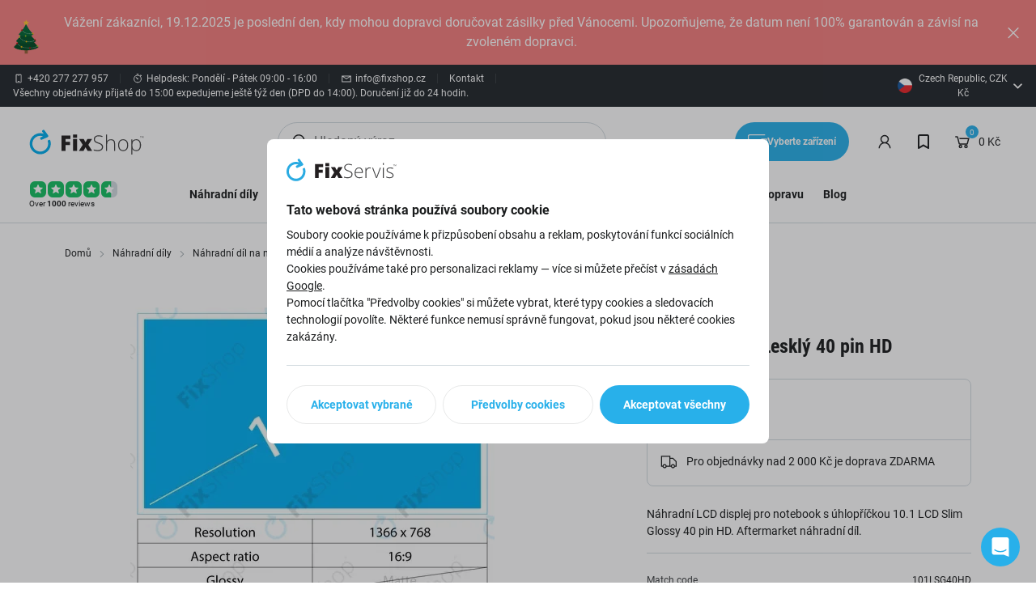

--- FILE ---
content_type: text/html; charset=utf-8
request_url: https://www.fixshop.cz/nahradni-dily-nahradni-dil-na-notebook-lcd-displeje-a-dotykove-skla-lcd-displej/10-1-lcd-slim-leskly-40-pin-hd/
body_size: 126642
content:










<!DOCTYPE html>
<html lang="cs">
<head  prefix="og: http://ogp.me/ns#">
    <meta charset="UTF-8">
    <meta name="viewport" content="width=device-width,initial-scale=1.0,maximum-scale=5.0">
    
    
        
            
                
                    <title>10.1 LCD Slim Lesklý 40 pin HD | FixShop</title>
                
            
        
    

    
        
            <link rel="preconnect" href="https://www.googletagmanager.com">
        
    

    
        
    


    
    
        
            
        
        
        <script>
            window.MEDIA_URL = "/media/";
            window.INTERNAL_PAYMENT_ENUM = {'COD_TYPE_INTERNAL': 32, 'WIRE_TYPE_INTERNAL': 33, 'CARD_TYPE_INTERNAL': 34, 'CASH_TYPE_INTERNAL': 35};
            window.GA4_ENABLED = true;
            window.GA4_KEY = "";
            window.GA4_PRICE = "excl";

            function getCookie(name) {
                let cookieValue = null;
                if (document.cookie && document.cookie !== '') {
                    const cookies = document.cookie.split(';');
                    for (let i = 0; i < cookies.length; i++) {
                        const cookie = cookies[i].trim();
                        if (cookie.substring(0, name.length + 1) === (name + '=')) {
                            cookieValue = decodeURIComponent(cookie.substring(name.length + 1));
                            break;
                        }
                    }
                }
                return cookieValue;
            }

            function setCookie(name, value, expiration_days) {
                const d = new Date();
                d.setTime(d.getTime() + (expiration_days * 24 * 60 * 60 * 1000));
                let expires = "expires=" + d.toUTCString();
                document.cookie = name + "=" + value + ";" + expires + ";path=/";
            }
        </script>
        
    <script>
        function updateGoogleConsents(sb_gdpr_cookie_consent, init = false) {
            const eventType = init ? "default" : "update";

            const consentState = {
                'ad_storage': sb_gdpr_cookie_consent.consentMarketing ? 'granted' : 'denied',
                'ad_user_data': sb_gdpr_cookie_consent.consentAdUserData ? 'granted' : 'denied',
                'ad_personalization': sb_gdpr_cookie_consent.consentAdPersonalization ? 'granted' : 'denied',
                'analytics_storage': sb_gdpr_cookie_consent.consentPerformance ? 'granted' : 'denied',
                'functionality_storage': sb_gdpr_cookie_consent.consentFunctional ? 'granted' : 'denied',
                'personalization_storage': sb_gdpr_cookie_consent.consentFunctional ? 'granted' : 'denied',
                'security_storage': 'granted'
            };

            window.dataLayer = window.dataLayer || [];
            window.dataLayer.push({
                event: eventType,
                consent_state: consentState
            });
        }
    </script>


        
    <script>
        window.dataLayer = window.dataLayer || [];
        window.dataLayer.push({ ip: "18.220.51.195" });
    </script>
    
            
            
            
            
            <!-- Global site tag (gtag.js) - Google Analytics -->
            <script >
                window.dataLayer = window.dataLayer || [];

                window.gtag = function gtag() {
                    
                        dataLayer.push(arguments);
                    
                };
                
                    let sb_gdpr_cookie_consent = getCookie('sb_gdpr_cookie_consent');
                    if(sb_gdpr_cookie_consent) {
                        sb_gdpr_cookie_consent = sb_gdpr_cookie_consent.replace(/\\054/g, ',').replace(/\"/g, "\"");
                        sb_gdpr_cookie_consent = JSON.parse(JSON.parse(sb_gdpr_cookie_consent));
                    } else {
                        sb_gdpr_cookie_consent = {};
                    }

                    updateGoogleConsents(sb_gdpr_cookie_consent, true);
                
            </script>
            
                
            
            <script >
                window.dataLayer = window.dataLayer || [];

                window.gtag = function gtag() {
                    
                        dataLayer.push(arguments);
                    
                };
                gtag('js', new Date());
                
            </script>
        
    
    
    
    
    
        <meta name="google-site-verification" content="jzzKYjjvwh-Bpm2LCNig64Hg91Y0eofEjt9bT7PEgwc"/>
    
    
        <meta name="facebook-domain-verification" content="ubcxr2hh8z3x7nk2hd5qy7kovkt4bf"/>
    
    <script>
        
        
    </script>
    
    <script>
        window.PRICE_LEVEL = ['price_CZ'];
        window.dataLayer.push({
            'email': '',
            'phone': '',
            'name': '',
            'purchase_number': ''
        });
    </script>

    

    <script>
        window.const_override = [];
        window.const_override['AVAILABILITY_STYLES'] = {
            EXTERNAL_STOCK: {
                class: 'text-external',
                icon: '#checkmark-circle'
            },
            EXTERNAL_STOCK_SPARE_PART: {
                class: 'text-external',
                icon: '#checkmark-circle'
            },
            BRANCH_STOCK: {
                class: 'text-positive',
                icon: '#checkmark-circle'
            },
            EXPECTED_STOCK: {
                class: 'text-expected',
                icon: '#clock'
            },
            IN_STOCK: {
                class: 'text-positive',
                icon: '#checkmark-circle'
            },
            LIMITED_STOCK: {
                class: 'text-positive',
                icon: '#checkmark-circle'
            },
            UPON_ORDER_STOCK: {
                class: 'text-order',
                icon: '#clock'
            },
            OUT_OF_STOCK: {
                class: 'text-order',
                icon: '#x-circle'
            },
            END_OF_SALE: {
                class: 'text-order',
                icon: '#x-circle'
            },
            undefined: {
                class: '',
                icon: ''
            }
        };
    </script>


        
            



<!-- End Facebook Pixel Code -->
        

        
            




        

        
                <script >
        (function () {
            let event_data, custom_data;
                event_data = {"ecommerce": {"currency": "CZK", "value": 872.89666, "items": [{"item_id": "101LSG40HD", "item_name": "10.1 LCD Slim Leskl\u00fd 40 pin HD", "affiliation": "iFix s.r.o. CZ", "discount": 0.0, "index": 0, "item_brand": "Notebook LCD", "item_category": "N\u00e1hradn\u00ed d\u00edly", "item_category2": "N\u00e1hradn\u00ed d\u00edl na notebook", "item_category3": "LCD displeje a dotykov\u00e9 skla", "item_category4": "LCD Displej", "price": 872.89666, "quantity": 1, "stock": ""}], "affiliation": "Online Store", "shipping": 0.0}, "enhanced_conversion_data": {}, "order_consent": {}};
                custom_data = {};
                    dataLayer.push({ecommerce: null});
                    dataLayer.push({
                        event: 'view_item',
                        ...event_data,
                        ...custom_data,
                    });
                event_data = {};
                custom_data = {"pageType": "product", "languageCode": "cs", "currencyCode": "CZK", "environment": "production", "userId": null, "userEmail": null, "userTyp": "b2c", "email_hash": null};
                    dataLayer.push({ecommerce: null});
                    dataLayer.push({
                        event: 'common',
                        ...event_data,
                        ...custom_data,
                    });
        }());
    </script>

        
        
            <!-- Google Tag Manager -->
            <script>(function (w, d, s, l, i) {
                w[l] = w[l] || [];
                w[l].push({
                    'gtm.start': new Date().getTime(), event: 'gtm.js'
                });
                var f = d.getElementsByTagName(s)[0],
                    j = d.createElement(s), dl = l != 'dataLayer' ? '&l=' + l : '';
                j.async = true;
                j.src =
                    'https://sgtm.fixshop.cz/gtm.js?id=' + i + dl;
                f.parentNode.insertBefore(j, f);
            })(window, document, 'script', 'dataLayer', "GTM-KZ9JHLC4");</script>
            <!-- End Google Tag Manager -->
        
        
            



<script>
    window.SB_TRANS = {
        'for': 'pro',
    };
    window.SBUrls = {
        'shipping_calendar:stock-state-api': "/kalendar-doruceni/v2/stock-state/",
        'customer:set-language': "/zakaznik/set-language/",
    };
    window.searchUrls = {
        search_view: "/vyhledavani/",
        
    };
    window.profileUrls = {
        gdprSettings: "/ucet/gdpr-nastaven%C3%AD/",
    };
    window.languageCode = "cs";
    window.currencySymbol = "Kč";
    window.currencyCode = "CZK";
    window.rounding_exponent = "0";

    
    window.SBUrls = window.SBUrls || {};
    window.SBUrls['instructions:devices-filter-api-list'] = "/navody-na-opravu/api/devices-filter/";
    window.SBUrls['instructions:devices-api-list'] = "/navody-na-opravu/api/devices/";
    window.SBUrls['servis:devices-filter-api-list'] = "/service-api/devices-filter/";
    window.SBUrls['servis:devices-api-list'] = "/service-api/devices/";
    window.SBUrls['buyouts:devices-filter-api-list'] = "/buyouts/api/devices-filter/";
    window.SBUrls['buyouts:devices-api-list'] = "/buyouts/api/devices/";
    window.SBUrls['instructions:navody-list'] = "/navody-na-opravu/SLUG/";
    window.SBUrls['servis:service-detail'] = "/oprava-SLUG/";
    window.SBUrls['buyouts:buyout-detail'] = "/vykup/SLUG/";
    window.SBUrls['servis:service-validate-schedule-emergency'] = "/service-api/service/validate_schedule_emergency/";

</script>

        
        
            







        
    
    <script>
        window.maps_key = {
            key: 'AIzaSyDltmhaZBq2ZCdyj2OZNuvfk1clHOFvK-0'
        };
        
            window.active_menu_item = 1;
        
        
        
            window.ga4_datalayer_enabled = true;
        
    </script>
    <script>
        if (window.matchMedia('(max-width: 991px)').matches) {
            let documentStyle = document.documentElement.getAttribute('style') || '';
            documentStyle += `--app-height: ${window.innerHeight}px;`;
            document.documentElement.setAttribute('style', documentStyle);
        }
    </script>


    
            <style>
                #intercom-facade-btn {
                    z-index: 2147483004;

                    #intercom-region {
                        font-family: intercom-font, 'Helvetica Neue', 'Apple Color Emoji', Helvetica, Arial, sans-serif;
                        font-size: 100%;
                        font-style: normal;
                        letter-spacing: normal;
                        font-stretch: normal;
                        font-variant-ligatures: normal;
                        font-variant-caps: normal;
                        font-variant-east-asian: normal;
                        font-variant-position: normal;
                        font-weight: normal;
                        text-align: left;
                        text-decoration-style: initial;
                        text-decoration-color: initial;
                        text-decoration: none;
                        text-indent: 0;
                        text-shadow: none;
                        text-transform: none;
                        box-sizing: content-box;
                        -webkit-text-emphasis-style: none;
                        -webkit-text-emphasis-color: initial;
                        -webkit-font-smoothing: antialiased;
                        line-height: 1;

                        #intercom-launcher {
                            -webkit-backface-visibility: hidden;

                            #intercom-logo {
                                -webkit-box-align: center;
                                -webkit-box-pack: center;
                                transform: rotate(0deg) scale(1);
                                transition: transform 0.16s linear 0s, opacity 0.08s linear 0s;
                            }

                            #intercom-close {
                                -webkit-box-align: center;
                                -webkit-box-pack: center;
                                transition: transform 0.16s linear 0s, opacity 0.08s linear 0s;
                                transform: rotate(-30deg);
                            }
                        }
                    }
                }
            </style>
        


    
    

        
            
    <link href="/static/dist/main.a72af1c32a43ace4bdf5.10a9c96a3b5e.css" rel="stylesheet" />

        

        
        


    
    <style>
      /* latin-ext */
      @font-face {
        font-family: 'Roboto';
        font-style: normal;
        font-weight: 300;
        font-display: swap;
        src: url(/static/fonts/roboto_300_latin_ex.716871ec15f0.woff2) format('woff2');
        unicode-range: U+0100-02AF, U+0304, U+0308, U+0329, U+1E00-1E9F, U+1EF2-1EFF, U+2020, U+20A0-20AB, U+20AD-20CF, U+2113, U+2C60-2C7F, U+A720-A7FF;
      }

      /* latin */
      @font-face {
        font-family: 'Roboto';
        font-style: normal;
        font-weight: 300;
        font-display: swap;
        src: url(/static/fonts/roboto_300_latin.b9c29351c46f.woff2) format('woff2');
        unicode-range: U+0000-00FF, U+0131, U+0152-0153, U+02BB-02BC, U+02C6, U+02DA, U+02DC, U+0304, U+0308, U+0329, U+2000-206F, U+2074, U+20AC, U+2122, U+2191, U+2193, U+2212, U+2215, U+FEFF, U+FFFD;
      }

      /* latin-ext */
      @font-face {
        font-family: 'Roboto';
        font-style: normal;
        font-weight: 400;
        font-display: swap;
        src: url(/static/fonts/roboto_400_latin_ex.87ace2005832.woff2) format('woff2');
        unicode-range: U+0100-02AF, U+0304, U+0308, U+0329, U+1E00-1E9F, U+1EF2-1EFF, U+2020, U+20A0-20AB, U+20AD-20CF, U+2113, U+2C60-2C7F, U+A720-A7FF;
      }

      /* latin */
      @font-face {
        font-family: 'Roboto';
        font-style: normal;
        font-weight: 400;
        font-display: swap;
        src: url(/static/fonts/roboto_400_latin.15d9f621c3bd.woff2) format('woff2');
        unicode-range: U+0000-00FF, U+0131, U+0152-0153, U+02BB-02BC, U+02C6, U+02DA, U+02DC, U+0304, U+0308, U+0329, U+2000-206F, U+2074, U+20AC, U+2122, U+2191, U+2193, U+2212, U+2215, U+FEFF, U+FFFD;
      }

      /* latin-ext */
      @font-face {
        font-family: 'Roboto';
        font-style: normal;
        font-weight: 700;
        font-display: swap;
        src: url(/static/fonts/roboto_700_latin_ex.deb26e9b1a25.woff2) format('woff2');
        unicode-range: U+0100-02AF, U+0304, U+0308, U+0329, U+1E00-1E9F, U+1EF2-1EFF, U+2020, U+20A0-20AB, U+20AD-20CF, U+2113, U+2C60-2C7F, U+A720-A7FF;
      }

      /* latin */
      @font-face {
        font-family: 'Roboto';
        font-style: normal;
        font-weight: 700;
        font-display: swap;
        src: url(/static/fonts/roboto_700_latin.e9f5aaf547f1.woff2) format('woff2');
        unicode-range: U+0000-00FF, U+0131, U+0152-0153, U+02BB-02BC, U+02C6, U+02DA, U+02DC, U+0304, U+0308, U+0329, U+2000-206F, U+2074, U+20AC, U+2122, U+2191, U+2193, U+2212, U+2215, U+FEFF, U+FFFD;
      }

      /* latin-ext */
      @font-face {
        font-family: 'Roboto Condensed';
        font-style: normal;
        font-weight: 700;
        font-display: swap;
        src: url(/static/fonts/roboto_condensed_700_latin_ex.f54251ea8046.woff2) format('woff2');
        unicode-range: U+0100-02AF, U+0304, U+0308, U+0329, U+1E00-1E9F, U+1EF2-1EFF, U+2020, U+20A0-20AB, U+20AD-20CF, U+2113, U+2C60-2C7F, U+A720-A7FF;
      }

      /* latin */
      @font-face {
        font-family: 'Roboto Condensed';
        font-style: normal;
        font-weight: 700;
        font-display: swap;
        src: url(/static/fonts/roboto_condensed_700_latin.d7b0b953a50f.woff2) format('woff2');
        unicode-range: U+0000-00FF, U+0131, U+0152-0153, U+02BB-02BC, U+02C6, U+02DA, U+02DC, U+0304, U+0308, U+0329, U+2000-206F, U+2074, U+20AC, U+2122, U+2191, U+2193, U+2212, U+2215, U+FEFF, U+FFFD;
      }
    </style>


    
        
            
            
        
            
            
        
            
            
                <style media="(min-width: 768px)">.sb.md\:w-6\/12{width:50.000000%;}</style>
            
        
            
            
                <style media="(min-width: 992px)">.sb.lg\:w-9\/12{width:75.000000%;}</style>
            
        
            
            
                <style media="(min-width: 1200px)">.sb.xl\:w-5\/12{width:41.666667%;}</style>
            
        
            
            
        
            
            
        
            
            
        
    



    
    

    <link rel="preload"
                                                          fetchpriority="high"
                                                          imagesrcset="/media/product_image/1100066925_1O6oMeW.jpg.420x420_q85ss0_background-%23fff.jpg.webp 767w, /media/product_image/watermarked/95280c09d27b5c70cc2f52c460cf51017b08d8bc.webp 1000w"
                                                          imagesizes="100vw"
                                                          as="image">


    
    
    
        <script src="/static/dist/global.ffc3a25d545c47fc2839.cbb2d444129a.js" defer></script>
    
    
        <script src="/static/js/htmx.min.5be612db02a6.js" defer></script>
    

    
        <script src="/static/dist/gallery_modal.e41b801cdc56a45ac7a7.396899be361b.js" defer></script>
    

        <script>
            window.glide_options = window.glide_options || {};
            window.glide_options['product-detail-slider'] = {
                type: 'carousel',
                bound: true,
                perView: 1,
                gap: 0,
                swipeThreshold: false,
                dragThreshold: false,
                breakpoints: {
                    768: {
                        swipeThreshold: 80,
                        dragThreshold: 120,
                        gap: 10,
                        animationDuration: 400
                    }
                }
            };
            window.use_zoom_in_gallery = false;
        </script>
    
<script src="/static/dist/product_detail.5ae46c76f3912f5f76c0.e77f09557a16.js" defer></script>
                <script src="/static/dist/google_map.583c3eef1cc8fa36fbad.34db0ee3a4c7.js" defer></script>
                <script>
                    window.google_maps_api_key = 'AIzaSyDltmhaZBq2ZCdyj2OZNuvfk1clHOFvK-0';
                </script>
<script src="/static/dist/glide.2df002ef0f7ba1f99aab.00b972eda21f.js" defer></script>
<script src="/static/dist/generic_slider.7c0ec94d9a92f794def3.05e4777c205d.js" defer></script>


    
    
        
            
                <link rel="alternate" hreflang="sk" href="https://www.fixservis.sk/nahradne-diely-nahradny-diel-na-notebook-lcd-displeje-a-dotykove-skla-lcd-displej/10-1-lcd-slim-leskly-40-pin-hd/"/>
            
                <link rel="alternate" hreflang="cs" href="https://www.fixshop.cz/nahradni-dily-nahradni-dil-na-notebook-lcd-displeje-a-dotykove-skla-lcd-displej/10-1-lcd-slim-leskly-40-pin-hd/"/>
            
                <link rel="alternate" hreflang="en" href="https://www.fixshop.eu/spare-parts-notebook-spare-parts-lcd-displays-touch-screens-lcd-display/10-1-lcd-slim-glossy-40-pin-hd/"/>
            
                <link rel="alternate" hreflang="hu" href="https://www.fixshop.hu/potalkatreszek-notebook-potalkatreszek-lcd-kijelzo-es-erintouvegek-lcd-kijelzo/10-1-lcd-slim-fenyes-40-pin-hd/"/>
            
                <link rel="alternate" hreflang="ro" href="https://www.fix-shop.ro/piese-de-schimb-piesa-de-schimb-pentru-laptop-ecrane-lcd-si-sticle-tactile-ecran-display-lcd/10-1-lcd-slim-lucios-40-pin-hd/"/>
            
                <link rel="alternate" hreflang="sl" href="https://fixshop.si/rezervni-deli-rezervni-del-za-prenosni-racunalnik-zasloni-lcd-in-zasloni-na-dotik-lcd-zaslon/10-1-lcd-slim-sijajni-40-pin-hd/"/>
            
                <link rel="alternate" hreflang="hr" href="https://fixshop.hr/rezervni-dijelovi-rezervni-dio-za-laptop-lcd-zasloni-i-naocale-osjetljive-na-dodir-lcd-zaslon/10-1-lcd-slim-glossy-40-pin-hd/"/>
            
                <link rel="alternate" hreflang="fr" href="https://fix-shop.fr/pieces-detachees-piece-de-rechange-pour-ordinateur-portable-ecrans-lcd-et-lunettes-tactiles-affichage-lcd/10-1-lcd-fin-brillant-40-broches-hd/"/>
            
                <link rel="alternate" hreflang="de" href="https://www.fixshop-online.de/ersatzteile-laptop-ersatzteile-lcd-displays-und-touchscreens-lcd-display/10-1-lcd-slim-glossy-40-pin-hd/"/>
            
                <link rel="alternate" hreflang="de-at" href="https://fixshop.at/ersatzteile-laptop-ersatzteile-lcd-displays-und-touchscreens-lcd-display/10-1-lcd-slim-glossy-40-pin-hd/"/>
            
                <link rel="alternate" hreflang="x-default" href="https://www.fixservis.sk/nahradne-diely-nahradny-diel-na-notebook-lcd-displeje-a-dotykove-skla-lcd-displej/10-1-lcd-slim-leskly-40-pin-hd/"/>
            
        
    
    

    

    
    

    
        
        
            <meta name="robots" content="index, follow"/>
        
    
    
        <link rel="apple-touch-icon" sizes="180x180" href="/static/favicon/apple-touch-icon.759e95d5fefa.png">
        <link rel="icon" type="image/png" sizes="32x32" href="/static/favicon/favicon-32x32.fab682a8883b.png">
        <link rel="icon" type="image/png" sizes="16x16" href="/static/favicon/favicon-16x16.52152f0509ed.png">
        <link rel="manifest" href="/static/favicon/site.b5902f1a09ad.webmanifest">
        <link rel="mask-icon" href="/static/favicon/safari-pinned-tab.b5882eed9256.svg" color="#e0004d">
        <link rel="shortcut icon" href="/static/favicon/favicon.07fd6f89c8ea.ico">
        <meta name="msapplication-TileColor" content="#e0004d">
        <meta name="msapplication-config" content="/static/favicon/browserconfig.ed70b6a032ad.xml">
        <meta name="theme-color" content="#ffffff">
    

    
        <meta property="og:site_name" content="FixShop"/>
        <meta property="og:locale" content="cs"/>
        
            
            
<meta name="description" content="Náhradní LCD displej pro notebook s úhlopříčkou 10.1 LCD Slim Glossy 40 pin HD. Aftermarket náhradní díl."><meta property="og:title" content="10.1 LCD Slim Lesklý 40 pin HD | FixShop"><meta property="og:url" content="https://www.fixshop.cz/nahradni-dily-nahradni-dil-na-notebook-lcd-displeje-a-dotykove-skla-lcd-displej/10-1-lcd-slim-leskly-40-pin-hd/"><meta property="og:description" content="Náhradní LCD displej pro notebook s úhlopříčkou 10.1 LCD Slim Glossy 40 pin HD. Aftermarket náhradní díl."><meta property="og:image" content="https://www.fixshop.cz/media/product_image/1100066925_1O6oMeW.jpg"><meta property="og:type" content="product">

        
        
    
    
    
    
        <meta property="product:price:amount" content="1056">
        <meta property="product:price:currency" content="CZK">
        <meta property="product:retailer_item_id" content="101LSG40HD">
        <meta property="product:brand" content="Notebook LCD">
        
    

    
        
            
        
    

        
            <link rel="canonical" href="https://www.fixshop.cz/nahradni-dily-nahradni-dil-na-notebook-lcd-displeje-a-dotykove-skla-lcd-displej/10-1-lcd-slim-leskly-40-pin-hd/"/>
        
    
</head>
<body class="" hx-ext="remove-me">



    


<noscript>
    <style>
      noscript {
        width: 100%;
      }

      .noscript-d-block {
        display: block !important;
      }

      .noscript-d-none {
        display: none !important;
      }

      img.lazyload {
        display: none;
      }
    </style>
</noscript>

    <!-- Google Tag Manager (noscript) -->
    <noscript>
        <iframe src="https://sgtm.fixshop.cz/ns.html?id=GTM-KZ9JHLC4"
                height="0" width="0" style="display:none;visibility:hidden"></iframe>
    </noscript>
    <!-- End Google Tag Manager (noscript) -->



<iframe style="display: none;" src="/static/favicon/favicon-16x16.52152f0509ed.png"></iframe>




<div class="min-h-screen flex flex-col container-query-wrapper">
    
    
        
            





    
        
        
    
        
        
    
        
        
    
        
        
    
        
        
    
        
        
    
        
        
    
        
        
    




    
        


    
    <div data-cache-removal="true" class="js-remove-el hidden" id="notification-bar">
        <div class="notification-bar container-fluid relative overflow-hidden flex items-center max-xs:flex-wrap py-8 lg:py-16 text-caption md:text-p-small lg:text-p bg-action text-light md:text-center pr-56">

            
                <div class="flex sm:items-center ml-auto mr-auto">

                    
                        
                            
                                <div class="svg-icon inline-block mr-12 md:mr-16 w-24 h-24 md:h-32 md:w-32 flex-shrink-0">
                                    
                                        <img src="/media/icon/christmas-tree_6336587_2_r1aJqgZ.png" alt="" width="32" height="32">
                                    
                                </div>
                            
                        
                    

                    
                        
                            <span>Vážení zákazníci, 19.12.2025 je poslední den, kdy mohou dopravci doručovat zásilky před Vánocemi. Upozorňujeme, že datum není 100% garantován a závisí na zvoleném dopravci.</span>
                        
                    
                </div>

                
                    
                

                
                    
                        <div class="cursor-pointer p-16 js-remove-trigger transition-transform hover:rotate-90 absolute right-0 -top-8 sm:top-1/2 sm:-translate-y-1/2">
                             <svg class="h-24 w-24">
                                <use xlink:href="#x"></use>
                            </svg>
                        </div>
                    
                
            
        </div>
    </div>


    
    




    
    <div class="header-secondary max-sm:hidden flex items-center justify-between px-16 py-8 bg-light-surface text-caption text-dark-subdued relative z-40">
        
    <div class="flex items-center flex-wrap gap-y-8">
        

            

            
                
                    
                        <a href="tel:+420 277 277 957" title="Telefon"
                           class="flex items-center">
                            <svg class="w-14 h-14 mr-4">
                                <use xlink:href="#phone"></use>
                            </svg>
                            <span>+420 277 277 957</span>
                        </a>
                        <div class="bg-light-10 w-1 h-12 mx-14"></div>

                    
                
            

            
                
                    <div class="flex items-center">
                        <svg class="w-14 h-14 mr-4">
                            <use xlink:href="#clock"></use>
                        </svg>
                        <span>Helpdesk: Pondělí - Pátek 09:00 - 16:00</span>
                    </div>
                    <div class="bg-light-10 w-1 h-12 mx-14"></div>

                
            

            
                
                        
                            <a href="mailto:info@fixshop.cz" class="flex items-center">
                                <svg class="w-14 h-14 mr-4">
                                    <use xlink:href="#mail"></use>
                                </svg>
                                <span>info@fixshop.cz</span>
                            </a>
                        
                    
            

            <div class="bg-light-10 w-1 h-12 mx-14"></div>

            <a href="/kontakt/" title="Kontakt">
                Kontakt
            </a>

            <div class="bg-light-10 w-1 h-12 mx-14"></div>

            <div class="expedition-info pr-16">
                <div class="rich-text">
    <p>Všechny objednávky přijaté do 15:00 expedujeme ještě týž den (DPD do 14:00). Doručení již do 24 hodin.</p>
</div>
            </div>
        

        
            
                    
                    



                
        
    </div>


        
    <div class="flex items-center">
        
            
        

        
            
                



    
        
            <div id="delivery-country-button-header" style="min-width: 110px;"></div>
        
    


            
        
    </div>

    </div>

    
        


    
        <div id="modal_delivery_country"
             class="modal fade"
             tabindex="-1"
             aria-labelledby="modal_delivery_country"
             aria-hidden="true"
        >
            <div class="modal-dialog">
                <div class="modal-content px-12 md:px-40 py-32 relative overflow-y-auto text-dark">
                    <div class="flex items-center">
                        <div class="text-h5 md:text-h4 font-bold">
                            Vyberte zemi doručení
                        </div>
                        <div class="ml-auto">
                            <svg data-bs-dismiss="modal"
                                 aria-label="Close"
                                 class="w-24 h-24 cursor-pointer transition-transform hover:rotate-90"
                            >
                                <use xlink:href="#x"></use>
                            </svg>
                        </div>
                    </div>
                    <div class="border-b border-light-material my-32 -ml-32 -mr-32"></div>

                    <form method="POST" action="/zakaznik/set-delivery-country/">
                        <input type="hidden" name="csrfmiddlewaretoken" value="yRSdkWCy815lOPoohzjEm3PA8RgBDKkQ6ArHQK8LsphgNsN9GFemYz14FYMUmoEV"> 
                        
                            
                                <div class="flex-wrap -mx-4 hidden md:flex">
                                    
                                    
                                        
                                            <div class="w-1/3 px-4">
                                        
                                    

<div class="border border-light-material bg-light-surface rounded-tile mb-8 hover:border-action"><input type="radio"
               class="hidden js-delivery-country-input"
               id="deliverable-country-desktop-3"
               name="country_code"
               value="AT"
               data-suitable="0"
        ><label for="deliverable-country-desktop-3" class="px-8 md:px-14 py-8 block"><div class="flex items-center text-p-small"><img class="mr-8 lazyload" width="24" height="24" src="/static/images/default-placeholder.svg"
                     data-src="/media/country_flags/austria.png.48x48_q85ss0.png.webp" alt="AT"><div><span class="font-bold">Austria</span><span class="text-dark-60">,
                        
                             EUR
                        
                    </span></div></div></label></div>

                                    

                                    
                                        
                                    

<div class="border border-light-material bg-light-surface rounded-tile mb-8 hover:border-action"><input type="radio"
               class="hidden js-delivery-country-input"
               id="deliverable-country-desktop-12"
               name="country_code"
               value="BE"
               data-suitable="0"
        ><label for="deliverable-country-desktop-12" class="px-8 md:px-14 py-8 block"><div class="flex items-center text-p-small"><img class="mr-8 lazyload" width="24" height="24" src="/static/images/default-placeholder.svg"
                     data-src="/media/country_flags/belgium.png.48x48_q85ss0.png.webp" alt="BE"><div><span class="font-bold">Belgium</span><span class="text-dark-60">,
                        
                             EUR
                        
                    </span></div></div></label></div>

                                    

                                    
                                        
                                    

<div class="border border-light-material bg-light-surface rounded-tile mb-8 hover:border-action"><input type="radio"
               class="hidden js-delivery-country-input"
               id="deliverable-country-desktop-13"
               name="country_code"
               value="BG"
               data-suitable="0"
        ><label for="deliverable-country-desktop-13" class="px-8 md:px-14 py-8 block"><div class="flex items-center text-p-small"><img class="mr-8 lazyload" width="24" height="24" src="/static/images/default-placeholder.svg"
                     data-src="/media/country_flags/bulgaria_sYBrUmf.png.48x48_q85ss0.png.webp" alt="BG"><div><span class="font-bold">Bulgaria</span><span class="text-dark-60">,
                        
                             EUR
                        
                    </span></div></div></label></div>

                                    

                                    
                                        
                                    

<div class="border border-light-material bg-light-surface rounded-tile mb-8 hover:border-action"><input type="radio"
               class="hidden js-delivery-country-input"
               id="deliverable-country-desktop-8"
               name="country_code"
               value="HR"
               data-suitable="0"
        ><label for="deliverable-country-desktop-8" class="px-8 md:px-14 py-8 block"><div class="flex items-center text-p-small"><img class="mr-8 lazyload" width="24" height="24" src="/static/images/default-placeholder.svg"
                     data-src="/media/country_flags/croatia_mGlMs9p.png.48x48_q85ss0.png.webp" alt="HR"><div><span class="font-bold">Croatia</span><span class="text-dark-60">,
                        
                             EUR
                        
                    </span></div></div></label></div>

                                    

                                    
                                        
                                    

<div class="border border-light-material bg-light-surface rounded-tile mb-8 hover:border-action"><input type="radio"
               class="hidden js-delivery-country-input"
               id="deliverable-country-desktop-32"
               name="country_code"
               value="CY"
               data-suitable="0"
        ><label for="deliverable-country-desktop-32" class="px-8 md:px-14 py-8 block"><div class="flex items-center text-p-small"><img class="mr-8 lazyload" width="24" height="24" src="/static/images/default-placeholder.svg"
                     data-src="/media/country_flags/cyprus_bPxR6gI.png.48x48_q85ss0.png.webp" alt="CY"><div><span class="font-bold">Cyprus</span><span class="text-dark-60">,
                        
                             EUR
                        
                    </span></div></div></label></div>

                                    

                                    
                                        
                                    

<div class="border border-light-material bg-light-surface rounded-tile mb-8 hover:border-action"><input type="radio"
               class="hidden js-delivery-country-input"
               id="deliverable-country-desktop-2"
               name="country_code"
               value="CZ"
               data-suitable="1"
        ><label for="deliverable-country-desktop-2" class="px-8 md:px-14 py-8 block"><div class="flex items-center text-p-small"><img class="mr-8 lazyload" width="24" height="24" src="/static/images/default-placeholder.svg"
                     data-src="/media/country_flags/czech.png.48x48_q85ss0.png.webp" alt="CZ"><div><span class="font-bold">Czech Republic</span><span class="text-dark-60">,
                        
                             CZK
                        
                    </span></div></div></label></div>

                                    

                                    
                                        
                                    

<div class="border border-light-material bg-light-surface rounded-tile mb-8 hover:border-action"><input type="radio"
               class="hidden js-delivery-country-input"
               id="deliverable-country-desktop-14"
               name="country_code"
               value="DK"
               data-suitable="0"
        ><label for="deliverable-country-desktop-14" class="px-8 md:px-14 py-8 block"><div class="flex items-center text-p-small"><img class="mr-8 lazyload" width="24" height="24" src="/static/images/default-placeholder.svg"
                     data-src="/media/country_flags/denmark_wZCJElC.png.48x48_q85ss0.png.webp" alt="DK"><div><span class="font-bold">Denmark</span><span class="text-dark-60">,
                        
                             EUR
                        
                    </span></div></div></label></div>

                                    

                                    
                                        
                                    

<div class="border border-light-material bg-light-surface rounded-tile mb-8 hover:border-action"><input type="radio"
               class="hidden js-delivery-country-input"
               id="deliverable-country-desktop-15"
               name="country_code"
               value="EE"
               data-suitable="0"
        ><label for="deliverable-country-desktop-15" class="px-8 md:px-14 py-8 block"><div class="flex items-center text-p-small"><img class="mr-8 lazyload" width="24" height="24" src="/static/images/default-placeholder.svg"
                     data-src="/media/country_flags/estonia.png.48x48_q85ss0.png.webp" alt="EE"><div><span class="font-bold">Estonia</span><span class="text-dark-60">,
                        
                             EUR
                        
                    </span></div></div></label></div>

                                    

                                    
                                        
                                    

<div class="border border-light-material bg-light-surface rounded-tile mb-8 hover:border-action"><input type="radio"
               class="hidden js-delivery-country-input"
               id="deliverable-country-desktop-30"
               name="country_code"
               value="FI"
               data-suitable="0"
        ><label for="deliverable-country-desktop-30" class="px-8 md:px-14 py-8 block"><div class="flex items-center text-p-small"><img class="mr-8 lazyload" width="24" height="24" src="/static/images/default-placeholder.svg"
                     data-src="/media/country_flags/finland.png.48x48_q85ss0.png.webp" alt="FI"><div><span class="font-bold">Finland</span><span class="text-dark-60">,
                        
                             EUR
                        
                    </span></div></div></label></div>

                                    
                                        </div>
                                    

                                    
                                        
                                            <div class="w-1/3 px-4">
                                        
                                    

<div class="border border-light-material bg-light-surface rounded-tile mb-8 hover:border-action"><input type="radio"
               class="hidden js-delivery-country-input"
               id="deliverable-country-desktop-16"
               name="country_code"
               value="FR"
               data-suitable="0"
        ><label for="deliverable-country-desktop-16" class="px-8 md:px-14 py-8 block"><div class="flex items-center text-p-small"><img class="mr-8 lazyload" width="24" height="24" src="/static/images/default-placeholder.svg"
                     data-src="/media/country_flags/france_7Q4vXMF.png.48x48_q85ss0.png.webp" alt="FR"><div><span class="font-bold">France</span><span class="text-dark-60">,
                        
                             EUR
                        
                    </span></div></div></label></div>

                                    

                                    
                                        
                                    

<div class="border border-light-material bg-light-surface rounded-tile mb-8 hover:border-action"><input type="radio"
               class="hidden js-delivery-country-input"
               id="deliverable-country-desktop-4"
               name="country_code"
               value="DE"
               data-suitable="1"
        ><label for="deliverable-country-desktop-4" class="px-8 md:px-14 py-8 block"><div class="flex items-center text-p-small"><img class="mr-8 lazyload" width="24" height="24" src="/static/images/default-placeholder.svg"
                     data-src="/media/country_flags/germany.png.48x48_q85ss0.png.webp" alt="DE"><div><span class="font-bold">Germany</span><span class="text-dark-60">,
                        
                             EUR
                        
                    </span></div></div></label></div>

                                    

                                    
                                        
                                    

<div class="border border-light-material bg-light-surface rounded-tile mb-8 hover:border-action"><input type="radio"
               class="hidden js-delivery-country-input"
               id="deliverable-country-desktop-17"
               name="country_code"
               value="GR"
               data-suitable="0"
        ><label for="deliverable-country-desktop-17" class="px-8 md:px-14 py-8 block"><div class="flex items-center text-p-small"><img class="mr-8 lazyload" width="24" height="24" src="/static/images/default-placeholder.svg"
                     data-src="/media/country_flags/greece.png.48x48_q85ss0.png.webp" alt="GR"><div><span class="font-bold">Greece</span><span class="text-dark-60">,
                        
                             EUR
                        
                    </span></div></div></label></div>

                                    

                                    
                                        
                                    

<div class="border border-light-material bg-light-surface rounded-tile mb-8 hover:border-action"><input type="radio"
               class="hidden js-delivery-country-input"
               id="deliverable-country-desktop-5"
               name="country_code"
               value="HU"
               data-suitable="1"
        ><label for="deliverable-country-desktop-5" class="px-8 md:px-14 py-8 block"><div class="flex items-center text-p-small"><img class="mr-8 lazyload" width="24" height="24" src="/static/images/default-placeholder.svg"
                     data-src="/media/country_flags/hungary.png.48x48_q85ss0.png.webp" alt="HU"><div><span class="font-bold">Hungary</span><span class="text-dark-60">,
                        
                             HUF
                        
                    </span></div></div></label></div>

                                    

                                    
                                        
                                    

<div class="border border-light-material bg-light-surface rounded-tile mb-8 hover:border-action"><input type="radio"
               class="hidden js-delivery-country-input"
               id="deliverable-country-desktop-19"
               name="country_code"
               value="IE"
               data-suitable="0"
        ><label for="deliverable-country-desktop-19" class="px-8 md:px-14 py-8 block"><div class="flex items-center text-p-small"><img class="mr-8 lazyload" width="24" height="24" src="/static/images/default-placeholder.svg"
                     data-src="/media/country_flags/ireland.png.48x48_q85ss0.png.webp" alt="IE"><div><span class="font-bold">Ireland</span><span class="text-dark-60">,
                        
                             EUR
                        
                    </span></div></div></label></div>

                                    

                                    
                                        
                                    

<div class="border border-light-material bg-light-surface rounded-tile mb-8 hover:border-action"><input type="radio"
               class="hidden js-delivery-country-input"
               id="deliverable-country-desktop-26"
               name="country_code"
               value="IT"
               data-suitable="0"
        ><label for="deliverable-country-desktop-26" class="px-8 md:px-14 py-8 block"><div class="flex items-center text-p-small"><img class="mr-8 lazyload" width="24" height="24" src="/static/images/default-placeholder.svg"
                     data-src="/media/country_flags/italy.png.48x48_q85ss0.png.webp" alt="IT"><div><span class="font-bold">Italy</span><span class="text-dark-60">,
                        
                             EUR
                        
                    </span></div></div></label></div>

                                    

                                    
                                        
                                    

<div class="border border-light-material bg-light-surface rounded-tile mb-8 hover:border-action"><input type="radio"
               class="hidden js-delivery-country-input"
               id="deliverable-country-desktop-20"
               name="country_code"
               value="LV"
               data-suitable="0"
        ><label for="deliverable-country-desktop-20" class="px-8 md:px-14 py-8 block"><div class="flex items-center text-p-small"><img class="mr-8 lazyload" width="24" height="24" src="/static/images/default-placeholder.svg"
                     data-src="/media/country_flags/latvia.png.48x48_q85ss0.png.webp" alt="LV"><div><span class="font-bold">Latvia</span><span class="text-dark-60">,
                        
                             EUR
                        
                    </span></div></div></label></div>

                                    

                                    
                                        
                                    

<div class="border border-light-material bg-light-surface rounded-tile mb-8 hover:border-action"><input type="radio"
               class="hidden js-delivery-country-input"
               id="deliverable-country-desktop-21"
               name="country_code"
               value="LT"
               data-suitable="0"
        ><label for="deliverable-country-desktop-21" class="px-8 md:px-14 py-8 block"><div class="flex items-center text-p-small"><img class="mr-8 lazyload" width="24" height="24" src="/static/images/default-placeholder.svg"
                     data-src="/media/country_flags/lithuania.png.48x48_q85ss0.png.webp" alt="LT"><div><span class="font-bold">Lithuania</span><span class="text-dark-60">,
                        
                             EUR
                        
                    </span></div></div></label></div>

                                    

                                    
                                        
                                    

<div class="border border-light-material bg-light-surface rounded-tile mb-8 hover:border-action"><input type="radio"
               class="hidden js-delivery-country-input"
               id="deliverable-country-desktop-22"
               name="country_code"
               value="LU"
               data-suitable="0"
        ><label for="deliverable-country-desktop-22" class="px-8 md:px-14 py-8 block"><div class="flex items-center text-p-small"><img class="mr-8 lazyload" width="24" height="24" src="/static/images/default-placeholder.svg"
                     data-src="/media/country_flags/luxembourg.png.48x48_q85ss0.png.webp" alt="LU"><div><span class="font-bold">Luxembourg</span><span class="text-dark-60">,
                        
                             EUR
                        
                    </span></div></div></label></div>

                                    
                                        </div>
                                    

                                    
                                        
                                            <div class="w-1/3 px-4">
                                        
                                    

<div class="border border-light-material bg-light-surface rounded-tile mb-8 hover:border-action"><input type="radio"
               class="hidden js-delivery-country-input"
               id="deliverable-country-desktop-31"
               name="country_code"
               value="MT"
               data-suitable="0"
        ><label for="deliverable-country-desktop-31" class="px-8 md:px-14 py-8 block"><div class="flex items-center text-p-small"><img class="mr-8 lazyload" width="24" height="24" src="/static/images/default-placeholder.svg"
                     data-src="/media/country_flags/malta.png.48x48_q85ss0.png.webp" alt="MT"><div><span class="font-bold">Malta</span><span class="text-dark-60">,
                        
                             EUR
                        
                    </span></div></div></label></div>

                                    

                                    
                                        
                                    

<div class="border border-light-material bg-light-surface rounded-tile mb-8 hover:border-action"><input type="radio"
               class="hidden js-delivery-country-input"
               id="deliverable-country-desktop-18"
               name="country_code"
               value="NL"
               data-suitable="0"
        ><label for="deliverable-country-desktop-18" class="px-8 md:px-14 py-8 block"><div class="flex items-center text-p-small"><img class="mr-8 lazyload" width="24" height="24" src="/static/images/default-placeholder.svg"
                     data-src="/media/country_flags/netherlands.png.48x48_q85ss0.png.webp" alt="NL"><div><span class="font-bold">Netherlands</span><span class="text-dark-60">,
                        
                             EUR
                        
                    </span></div></div></label></div>

                                    

                                    
                                        
                                    

<div class="border border-light-material bg-light-surface rounded-tile mb-8 hover:border-action"><input type="radio"
               class="hidden js-delivery-country-input"
               id="deliverable-country-desktop-6"
               name="country_code"
               value="PL"
               data-suitable="0"
        ><label for="deliverable-country-desktop-6" class="px-8 md:px-14 py-8 block"><div class="flex items-center text-p-small"><img class="mr-8 lazyload" width="24" height="24" src="/static/images/default-placeholder.svg"
                     data-src="/media/country_flags/poland.png.48x48_q85ss0.png.webp" alt="PL"><div><span class="font-bold">Poland</span><span class="text-dark-60">,
                        
                             EUR
                        
                    </span></div></div></label></div>

                                    

                                    
                                        
                                    

<div class="border border-light-material bg-light-surface rounded-tile mb-8 hover:border-action"><input type="radio"
               class="hidden js-delivery-country-input"
               id="deliverable-country-desktop-23"
               name="country_code"
               value="PT"
               data-suitable="0"
        ><label for="deliverable-country-desktop-23" class="px-8 md:px-14 py-8 block"><div class="flex items-center text-p-small"><img class="mr-8 lazyload" width="24" height="24" src="/static/images/default-placeholder.svg"
                     data-src="/media/country_flags/portugal.png.48x48_q85ss0.png.webp" alt="PT"><div><span class="font-bold">Portugal</span><span class="text-dark-60">,
                        
                             EUR
                        
                    </span></div></div></label></div>

                                    

                                    
                                        
                                    

<div class="border border-light-material bg-light-surface rounded-tile mb-8 hover:border-action"><input type="radio"
               class="hidden js-delivery-country-input"
               id="deliverable-country-desktop-7"
               name="country_code"
               value="RO"
               data-suitable="0"
        ><label for="deliverable-country-desktop-7" class="px-8 md:px-14 py-8 block"><div class="flex items-center text-p-small"><img class="mr-8 lazyload" width="24" height="24" src="/static/images/default-placeholder.svg"
                     data-src="/media/country_flags/romania.png.48x48_q85ss0.png.webp" alt="RO"><div><span class="font-bold">Romania</span><span class="text-dark-60">,
                        
                             RON
                        
                    </span></div></div></label></div>

                                    

                                    
                                        
                                    

<div class="border border-light-material bg-light-surface rounded-tile mb-8 hover:border-action"><input type="radio"
               class="hidden js-delivery-country-input"
               id="deliverable-country-desktop-1"
               name="country_code"
               value="SK"
               data-suitable="1"
        ><label for="deliverable-country-desktop-1" class="px-8 md:px-14 py-8 block"><div class="flex items-center text-p-small"><img class="mr-8 lazyload" width="24" height="24" src="/static/images/default-placeholder.svg"
                     data-src="/media/country_flags/slovakia.png.48x48_q85ss0.png.webp" alt="SK"><div><span class="font-bold">Slovakia</span><span class="text-dark-60">,
                        
                             EUR
                        
                    </span></div></div></label></div>

                                    

                                    
                                        
                                    

<div class="border border-light-material bg-light-surface rounded-tile mb-8 hover:border-action"><input type="radio"
               class="hidden js-delivery-country-input"
               id="deliverable-country-desktop-9"
               name="country_code"
               value="SI"
               data-suitable="0"
        ><label for="deliverable-country-desktop-9" class="px-8 md:px-14 py-8 block"><div class="flex items-center text-p-small"><img class="mr-8 lazyload" width="24" height="24" src="/static/images/default-placeholder.svg"
                     data-src="/media/country_flags/slovenia.png.48x48_q85ss0.png.webp" alt="SI"><div><span class="font-bold">Slovenia</span><span class="text-dark-60">,
                        
                             EUR
                        
                    </span></div></div></label></div>

                                    

                                    
                                        
                                    

<div class="border border-light-material bg-light-surface rounded-tile mb-8 hover:border-action"><input type="radio"
               class="hidden js-delivery-country-input"
               id="deliverable-country-desktop-24"
               name="country_code"
               value="ES"
               data-suitable="0"
        ><label for="deliverable-country-desktop-24" class="px-8 md:px-14 py-8 block"><div class="flex items-center text-p-small"><img class="mr-8 lazyload" width="24" height="24" src="/static/images/default-placeholder.svg"
                     data-src="/media/country_flags/spain.png.48x48_q85ss0.png.webp" alt="ES"><div><span class="font-bold">Spain</span><span class="text-dark-60">,
                        
                             EUR
                        
                    </span></div></div></label></div>

                                    

                                    
                                        
                                    

<div class="border border-light-material bg-light-surface rounded-tile mb-8 hover:border-action"><input type="radio"
               class="hidden js-delivery-country-input"
               id="deliverable-country-desktop-29"
               name="country_code"
               value="SE"
               data-suitable="0"
        ><label for="deliverable-country-desktop-29" class="px-8 md:px-14 py-8 block"><div class="flex items-center text-p-small"><img class="mr-8 lazyload" width="24" height="24" src="/static/images/default-placeholder.svg"
                     data-src="/media/country_flags/sweden.png.48x48_q85ss0.png.webp" alt="SE"><div><span class="font-bold">Sweden</span><span class="text-dark-60">,
                        
                             EUR
                        
                    </span></div></div></label></div>

                                    
                                        </div>
                                    

                                    
                                </div>
                                <div class="flex-wrap flex -mx-4 md:hidden">
                                    
                                    
                                        
                                            <div class="w-1/2 px-4">
                                        
                                    

<div class="border border-light-material bg-light-surface rounded-tile mb-8 hover:border-action"><input type="radio"
               class="hidden js-delivery-country-input"
               id="deliverable-country-mobile-3"
               name="country_code"
               value="AT"
               data-suitable="0"
        ><label for="deliverable-country-mobile-3" class="px-8 md:px-14 py-8 block"><div class="flex items-center text-p-small"><img class="mr-8 lazyload" width="24" height="24" src="/static/images/default-placeholder.svg"
                     data-src="/media/country_flags/austria.png.48x48_q85ss0.png.webp" alt="AT"><div><span class="font-bold">Austria</span><span class="text-dark-60">,
                        
                             EUR
                        
                    </span></div></div></label></div>

                                    
                                    
                                        
                                    

<div class="border border-light-material bg-light-surface rounded-tile mb-8 hover:border-action"><input type="radio"
               class="hidden js-delivery-country-input"
               id="deliverable-country-mobile-12"
               name="country_code"
               value="BE"
               data-suitable="0"
        ><label for="deliverable-country-mobile-12" class="px-8 md:px-14 py-8 block"><div class="flex items-center text-p-small"><img class="mr-8 lazyload" width="24" height="24" src="/static/images/default-placeholder.svg"
                     data-src="/media/country_flags/belgium.png.48x48_q85ss0.png.webp" alt="BE"><div><span class="font-bold">Belgium</span><span class="text-dark-60">,
                        
                             EUR
                        
                    </span></div></div></label></div>

                                    
                                    
                                        
                                    

<div class="border border-light-material bg-light-surface rounded-tile mb-8 hover:border-action"><input type="radio"
               class="hidden js-delivery-country-input"
               id="deliverable-country-mobile-13"
               name="country_code"
               value="BG"
               data-suitable="0"
        ><label for="deliverable-country-mobile-13" class="px-8 md:px-14 py-8 block"><div class="flex items-center text-p-small"><img class="mr-8 lazyload" width="24" height="24" src="/static/images/default-placeholder.svg"
                     data-src="/media/country_flags/bulgaria_sYBrUmf.png.48x48_q85ss0.png.webp" alt="BG"><div><span class="font-bold">Bulgaria</span><span class="text-dark-60">,
                        
                             EUR
                        
                    </span></div></div></label></div>

                                    
                                    
                                        
                                    

<div class="border border-light-material bg-light-surface rounded-tile mb-8 hover:border-action"><input type="radio"
               class="hidden js-delivery-country-input"
               id="deliverable-country-mobile-8"
               name="country_code"
               value="HR"
               data-suitable="0"
        ><label for="deliverable-country-mobile-8" class="px-8 md:px-14 py-8 block"><div class="flex items-center text-p-small"><img class="mr-8 lazyload" width="24" height="24" src="/static/images/default-placeholder.svg"
                     data-src="/media/country_flags/croatia_mGlMs9p.png.48x48_q85ss0.png.webp" alt="HR"><div><span class="font-bold">Croatia</span><span class="text-dark-60">,
                        
                             EUR
                        
                    </span></div></div></label></div>

                                    
                                    
                                        
                                    

<div class="border border-light-material bg-light-surface rounded-tile mb-8 hover:border-action"><input type="radio"
               class="hidden js-delivery-country-input"
               id="deliverable-country-mobile-32"
               name="country_code"
               value="CY"
               data-suitable="0"
        ><label for="deliverable-country-mobile-32" class="px-8 md:px-14 py-8 block"><div class="flex items-center text-p-small"><img class="mr-8 lazyload" width="24" height="24" src="/static/images/default-placeholder.svg"
                     data-src="/media/country_flags/cyprus_bPxR6gI.png.48x48_q85ss0.png.webp" alt="CY"><div><span class="font-bold">Cyprus</span><span class="text-dark-60">,
                        
                             EUR
                        
                    </span></div></div></label></div>

                                    
                                    
                                        
                                    

<div class="border border-light-material bg-light-surface rounded-tile mb-8 hover:border-action"><input type="radio"
               class="hidden js-delivery-country-input"
               id="deliverable-country-mobile-2"
               name="country_code"
               value="CZ"
               data-suitable="1"
        ><label for="deliverable-country-mobile-2" class="px-8 md:px-14 py-8 block"><div class="flex items-center text-p-small"><img class="mr-8 lazyload" width="24" height="24" src="/static/images/default-placeholder.svg"
                     data-src="/media/country_flags/czech.png.48x48_q85ss0.png.webp" alt="CZ"><div><span class="font-bold">Czech Republic</span><span class="text-dark-60">,
                        
                             CZK
                        
                    </span></div></div></label></div>

                                    
                                    
                                        
                                    

<div class="border border-light-material bg-light-surface rounded-tile mb-8 hover:border-action"><input type="radio"
               class="hidden js-delivery-country-input"
               id="deliverable-country-mobile-14"
               name="country_code"
               value="DK"
               data-suitable="0"
        ><label for="deliverable-country-mobile-14" class="px-8 md:px-14 py-8 block"><div class="flex items-center text-p-small"><img class="mr-8 lazyload" width="24" height="24" src="/static/images/default-placeholder.svg"
                     data-src="/media/country_flags/denmark_wZCJElC.png.48x48_q85ss0.png.webp" alt="DK"><div><span class="font-bold">Denmark</span><span class="text-dark-60">,
                        
                             EUR
                        
                    </span></div></div></label></div>

                                    
                                    
                                        
                                    

<div class="border border-light-material bg-light-surface rounded-tile mb-8 hover:border-action"><input type="radio"
               class="hidden js-delivery-country-input"
               id="deliverable-country-mobile-15"
               name="country_code"
               value="EE"
               data-suitable="0"
        ><label for="deliverable-country-mobile-15" class="px-8 md:px-14 py-8 block"><div class="flex items-center text-p-small"><img class="mr-8 lazyload" width="24" height="24" src="/static/images/default-placeholder.svg"
                     data-src="/media/country_flags/estonia.png.48x48_q85ss0.png.webp" alt="EE"><div><span class="font-bold">Estonia</span><span class="text-dark-60">,
                        
                             EUR
                        
                    </span></div></div></label></div>

                                    
                                    
                                        
                                    

<div class="border border-light-material bg-light-surface rounded-tile mb-8 hover:border-action"><input type="radio"
               class="hidden js-delivery-country-input"
               id="deliverable-country-mobile-30"
               name="country_code"
               value="FI"
               data-suitable="0"
        ><label for="deliverable-country-mobile-30" class="px-8 md:px-14 py-8 block"><div class="flex items-center text-p-small"><img class="mr-8 lazyload" width="24" height="24" src="/static/images/default-placeholder.svg"
                     data-src="/media/country_flags/finland.png.48x48_q85ss0.png.webp" alt="FI"><div><span class="font-bold">Finland</span><span class="text-dark-60">,
                        
                             EUR
                        
                    </span></div></div></label></div>

                                    
                                    
                                        
                                    

<div class="border border-light-material bg-light-surface rounded-tile mb-8 hover:border-action"><input type="radio"
               class="hidden js-delivery-country-input"
               id="deliverable-country-mobile-16"
               name="country_code"
               value="FR"
               data-suitable="0"
        ><label for="deliverable-country-mobile-16" class="px-8 md:px-14 py-8 block"><div class="flex items-center text-p-small"><img class="mr-8 lazyload" width="24" height="24" src="/static/images/default-placeholder.svg"
                     data-src="/media/country_flags/france_7Q4vXMF.png.48x48_q85ss0.png.webp" alt="FR"><div><span class="font-bold">France</span><span class="text-dark-60">,
                        
                             EUR
                        
                    </span></div></div></label></div>

                                    
                                    
                                        
                                    

<div class="border border-light-material bg-light-surface rounded-tile mb-8 hover:border-action"><input type="radio"
               class="hidden js-delivery-country-input"
               id="deliverable-country-mobile-4"
               name="country_code"
               value="DE"
               data-suitable="1"
        ><label for="deliverable-country-mobile-4" class="px-8 md:px-14 py-8 block"><div class="flex items-center text-p-small"><img class="mr-8 lazyload" width="24" height="24" src="/static/images/default-placeholder.svg"
                     data-src="/media/country_flags/germany.png.48x48_q85ss0.png.webp" alt="DE"><div><span class="font-bold">Germany</span><span class="text-dark-60">,
                        
                             EUR
                        
                    </span></div></div></label></div>

                                    
                                    
                                        
                                    

<div class="border border-light-material bg-light-surface rounded-tile mb-8 hover:border-action"><input type="radio"
               class="hidden js-delivery-country-input"
               id="deliverable-country-mobile-17"
               name="country_code"
               value="GR"
               data-suitable="0"
        ><label for="deliverable-country-mobile-17" class="px-8 md:px-14 py-8 block"><div class="flex items-center text-p-small"><img class="mr-8 lazyload" width="24" height="24" src="/static/images/default-placeholder.svg"
                     data-src="/media/country_flags/greece.png.48x48_q85ss0.png.webp" alt="GR"><div><span class="font-bold">Greece</span><span class="text-dark-60">,
                        
                             EUR
                        
                    </span></div></div></label></div>

                                    
                                    
                                        
                                    

<div class="border border-light-material bg-light-surface rounded-tile mb-8 hover:border-action"><input type="radio"
               class="hidden js-delivery-country-input"
               id="deliverable-country-mobile-5"
               name="country_code"
               value="HU"
               data-suitable="1"
        ><label for="deliverable-country-mobile-5" class="px-8 md:px-14 py-8 block"><div class="flex items-center text-p-small"><img class="mr-8 lazyload" width="24" height="24" src="/static/images/default-placeholder.svg"
                     data-src="/media/country_flags/hungary.png.48x48_q85ss0.png.webp" alt="HU"><div><span class="font-bold">Hungary</span><span class="text-dark-60">,
                        
                             HUF
                        
                    </span></div></div></label></div>

                                    
                                    
                                        
                                    

<div class="border border-light-material bg-light-surface rounded-tile mb-8 hover:border-action"><input type="radio"
               class="hidden js-delivery-country-input"
               id="deliverable-country-mobile-19"
               name="country_code"
               value="IE"
               data-suitable="0"
        ><label for="deliverable-country-mobile-19" class="px-8 md:px-14 py-8 block"><div class="flex items-center text-p-small"><img class="mr-8 lazyload" width="24" height="24" src="/static/images/default-placeholder.svg"
                     data-src="/media/country_flags/ireland.png.48x48_q85ss0.png.webp" alt="IE"><div><span class="font-bold">Ireland</span><span class="text-dark-60">,
                        
                             EUR
                        
                    </span></div></div></label></div>

                                    
                                        </div>
                                    
                                    
                                        
                                            <div class="w-1/2 px-4">
                                        
                                    

<div class="border border-light-material bg-light-surface rounded-tile mb-8 hover:border-action"><input type="radio"
               class="hidden js-delivery-country-input"
               id="deliverable-country-mobile-26"
               name="country_code"
               value="IT"
               data-suitable="0"
        ><label for="deliverable-country-mobile-26" class="px-8 md:px-14 py-8 block"><div class="flex items-center text-p-small"><img class="mr-8 lazyload" width="24" height="24" src="/static/images/default-placeholder.svg"
                     data-src="/media/country_flags/italy.png.48x48_q85ss0.png.webp" alt="IT"><div><span class="font-bold">Italy</span><span class="text-dark-60">,
                        
                             EUR
                        
                    </span></div></div></label></div>

                                    
                                    
                                        
                                    

<div class="border border-light-material bg-light-surface rounded-tile mb-8 hover:border-action"><input type="radio"
               class="hidden js-delivery-country-input"
               id="deliverable-country-mobile-20"
               name="country_code"
               value="LV"
               data-suitable="0"
        ><label for="deliverable-country-mobile-20" class="px-8 md:px-14 py-8 block"><div class="flex items-center text-p-small"><img class="mr-8 lazyload" width="24" height="24" src="/static/images/default-placeholder.svg"
                     data-src="/media/country_flags/latvia.png.48x48_q85ss0.png.webp" alt="LV"><div><span class="font-bold">Latvia</span><span class="text-dark-60">,
                        
                             EUR
                        
                    </span></div></div></label></div>

                                    
                                    
                                        
                                    

<div class="border border-light-material bg-light-surface rounded-tile mb-8 hover:border-action"><input type="radio"
               class="hidden js-delivery-country-input"
               id="deliverable-country-mobile-21"
               name="country_code"
               value="LT"
               data-suitable="0"
        ><label for="deliverable-country-mobile-21" class="px-8 md:px-14 py-8 block"><div class="flex items-center text-p-small"><img class="mr-8 lazyload" width="24" height="24" src="/static/images/default-placeholder.svg"
                     data-src="/media/country_flags/lithuania.png.48x48_q85ss0.png.webp" alt="LT"><div><span class="font-bold">Lithuania</span><span class="text-dark-60">,
                        
                             EUR
                        
                    </span></div></div></label></div>

                                    
                                    
                                        
                                    

<div class="border border-light-material bg-light-surface rounded-tile mb-8 hover:border-action"><input type="radio"
               class="hidden js-delivery-country-input"
               id="deliverable-country-mobile-22"
               name="country_code"
               value="LU"
               data-suitable="0"
        ><label for="deliverable-country-mobile-22" class="px-8 md:px-14 py-8 block"><div class="flex items-center text-p-small"><img class="mr-8 lazyload" width="24" height="24" src="/static/images/default-placeholder.svg"
                     data-src="/media/country_flags/luxembourg.png.48x48_q85ss0.png.webp" alt="LU"><div><span class="font-bold">Luxembourg</span><span class="text-dark-60">,
                        
                             EUR
                        
                    </span></div></div></label></div>

                                    
                                    
                                        
                                    

<div class="border border-light-material bg-light-surface rounded-tile mb-8 hover:border-action"><input type="radio"
               class="hidden js-delivery-country-input"
               id="deliverable-country-mobile-31"
               name="country_code"
               value="MT"
               data-suitable="0"
        ><label for="deliverable-country-mobile-31" class="px-8 md:px-14 py-8 block"><div class="flex items-center text-p-small"><img class="mr-8 lazyload" width="24" height="24" src="/static/images/default-placeholder.svg"
                     data-src="/media/country_flags/malta.png.48x48_q85ss0.png.webp" alt="MT"><div><span class="font-bold">Malta</span><span class="text-dark-60">,
                        
                             EUR
                        
                    </span></div></div></label></div>

                                    
                                    
                                        
                                    

<div class="border border-light-material bg-light-surface rounded-tile mb-8 hover:border-action"><input type="radio"
               class="hidden js-delivery-country-input"
               id="deliverable-country-mobile-18"
               name="country_code"
               value="NL"
               data-suitable="0"
        ><label for="deliverable-country-mobile-18" class="px-8 md:px-14 py-8 block"><div class="flex items-center text-p-small"><img class="mr-8 lazyload" width="24" height="24" src="/static/images/default-placeholder.svg"
                     data-src="/media/country_flags/netherlands.png.48x48_q85ss0.png.webp" alt="NL"><div><span class="font-bold">Netherlands</span><span class="text-dark-60">,
                        
                             EUR
                        
                    </span></div></div></label></div>

                                    
                                    
                                        
                                    

<div class="border border-light-material bg-light-surface rounded-tile mb-8 hover:border-action"><input type="radio"
               class="hidden js-delivery-country-input"
               id="deliverable-country-mobile-6"
               name="country_code"
               value="PL"
               data-suitable="0"
        ><label for="deliverable-country-mobile-6" class="px-8 md:px-14 py-8 block"><div class="flex items-center text-p-small"><img class="mr-8 lazyload" width="24" height="24" src="/static/images/default-placeholder.svg"
                     data-src="/media/country_flags/poland.png.48x48_q85ss0.png.webp" alt="PL"><div><span class="font-bold">Poland</span><span class="text-dark-60">,
                        
                             EUR
                        
                    </span></div></div></label></div>

                                    
                                    
                                        
                                    

<div class="border border-light-material bg-light-surface rounded-tile mb-8 hover:border-action"><input type="radio"
               class="hidden js-delivery-country-input"
               id="deliverable-country-mobile-23"
               name="country_code"
               value="PT"
               data-suitable="0"
        ><label for="deliverable-country-mobile-23" class="px-8 md:px-14 py-8 block"><div class="flex items-center text-p-small"><img class="mr-8 lazyload" width="24" height="24" src="/static/images/default-placeholder.svg"
                     data-src="/media/country_flags/portugal.png.48x48_q85ss0.png.webp" alt="PT"><div><span class="font-bold">Portugal</span><span class="text-dark-60">,
                        
                             EUR
                        
                    </span></div></div></label></div>

                                    
                                    
                                        
                                    

<div class="border border-light-material bg-light-surface rounded-tile mb-8 hover:border-action"><input type="radio"
               class="hidden js-delivery-country-input"
               id="deliverable-country-mobile-7"
               name="country_code"
               value="RO"
               data-suitable="0"
        ><label for="deliverable-country-mobile-7" class="px-8 md:px-14 py-8 block"><div class="flex items-center text-p-small"><img class="mr-8 lazyload" width="24" height="24" src="/static/images/default-placeholder.svg"
                     data-src="/media/country_flags/romania.png.48x48_q85ss0.png.webp" alt="RO"><div><span class="font-bold">Romania</span><span class="text-dark-60">,
                        
                             RON
                        
                    </span></div></div></label></div>

                                    
                                    
                                        
                                    

<div class="border border-light-material bg-light-surface rounded-tile mb-8 hover:border-action"><input type="radio"
               class="hidden js-delivery-country-input"
               id="deliverable-country-mobile-1"
               name="country_code"
               value="SK"
               data-suitable="1"
        ><label for="deliverable-country-mobile-1" class="px-8 md:px-14 py-8 block"><div class="flex items-center text-p-small"><img class="mr-8 lazyload" width="24" height="24" src="/static/images/default-placeholder.svg"
                     data-src="/media/country_flags/slovakia.png.48x48_q85ss0.png.webp" alt="SK"><div><span class="font-bold">Slovakia</span><span class="text-dark-60">,
                        
                             EUR
                        
                    </span></div></div></label></div>

                                    
                                    
                                        
                                    

<div class="border border-light-material bg-light-surface rounded-tile mb-8 hover:border-action"><input type="radio"
               class="hidden js-delivery-country-input"
               id="deliverable-country-mobile-9"
               name="country_code"
               value="SI"
               data-suitable="0"
        ><label for="deliverable-country-mobile-9" class="px-8 md:px-14 py-8 block"><div class="flex items-center text-p-small"><img class="mr-8 lazyload" width="24" height="24" src="/static/images/default-placeholder.svg"
                     data-src="/media/country_flags/slovenia.png.48x48_q85ss0.png.webp" alt="SI"><div><span class="font-bold">Slovenia</span><span class="text-dark-60">,
                        
                             EUR
                        
                    </span></div></div></label></div>

                                    
                                    
                                        
                                    

<div class="border border-light-material bg-light-surface rounded-tile mb-8 hover:border-action"><input type="radio"
               class="hidden js-delivery-country-input"
               id="deliverable-country-mobile-24"
               name="country_code"
               value="ES"
               data-suitable="0"
        ><label for="deliverable-country-mobile-24" class="px-8 md:px-14 py-8 block"><div class="flex items-center text-p-small"><img class="mr-8 lazyload" width="24" height="24" src="/static/images/default-placeholder.svg"
                     data-src="/media/country_flags/spain.png.48x48_q85ss0.png.webp" alt="ES"><div><span class="font-bold">Spain</span><span class="text-dark-60">,
                        
                             EUR
                        
                    </span></div></div></label></div>

                                    
                                    
                                        
                                    

<div class="border border-light-material bg-light-surface rounded-tile mb-8 hover:border-action"><input type="radio"
               class="hidden js-delivery-country-input"
               id="deliverable-country-mobile-29"
               name="country_code"
               value="SE"
               data-suitable="0"
        ><label for="deliverable-country-mobile-29" class="px-8 md:px-14 py-8 block"><div class="flex items-center text-p-small"><img class="mr-8 lazyload" width="24" height="24" src="/static/images/default-placeholder.svg"
                     data-src="/media/country_flags/sweden.png.48x48_q85ss0.png.webp" alt="SE"><div><span class="font-bold">Sweden</span><span class="text-dark-60">,
                        
                             EUR
                        
                    </span></div></div></label></div>

                                    
                                        </div>
                                    
                                    
                                </div>
                            
                        
                    </form>
                </div>
            </div>
        </div>
    

    <script>
        const delivery_country_inputs = document.querySelectorAll('.js-delivery-country-input');
        for (let i = 0; i < delivery_country_inputs.length; i++) {
            delivery_country_inputs[i].addEventListener('change', function () {
                this.closest('form').submit();
            });
        }
    </script>


        <div id="better-delivery-country-wrapper"></div>
    


    <header class="header py-8 md:py-16 bg-light

             relative">
        <div class="md:pb-16 relative">
            
                <div class="container flex items-center">
                    
    <a href="/" class="inline-block mr-16 mr-sm-32">
        <img class="w-full h-full object-scale-down" loading="lazy" width="160" height="36"
                
             src="/static/images/fixshop-logo.a12ce1825f91.svg" alt="Fixshop logo"
                
        >
    </a>
    


                    
                        


    
    
    <div class="md:w-1/3 mx-auto">
        <div class="bg-light max-sm:hidden max-sm:absolute max-sm:top-0 max-sm:left-0 max-sm:w-screen max-sm:shadow-sm max-sm:z-10">
            <div class="max-sm:m-16 relative">
                

<form class="relative" action="/katalog/" method="get">
    <label for="search" class="hidden">search</label>
    <input id="header-search" type="text" name="search"
            data-search
           placeholder="Hledaný výraz"
           data-catalog-search-url="/katalog/?search="
           class="input pl-40 max-sm:pr-40 rounded-full"
           autocomplete="off"
    >
    <button type="submit" class="absolute w-24 h-24 top-1/2 left-12 -translate-y-1/2 z-10" aria-label="Search">
        <svg id="search-icon" class="w-24 h-24 absolute top-0 left-0 w-full h-full text-dark">
            <use xlink:href="#search"></use>
        </svg>
    </button>
    <button type="button" data-toggle="search" class="block absolute top-2/4 right-16 -translate-y-2/4 md:hidden z-10 js-close-search-btn">
        <svg class="w-24 h-24">
            <use xlink:href="#x"></use>
        </svg>
    </button>
</form>

            </div>
        </div>
    </div>


    
        <div id="search-window" class="hidden h-screen w-full fixed md:absolute top-0 left-0 md:top-full max-sm:bg-light z-20">
            <div class="absolute top-0 left-0 w-full h-full md:bg-dark-30" data-toggle="search"></div>
            <div class="md:container h-full">
                <div class="search-window-wrapper relative h-full flex flex-col">
                    <div class="md:hidden container my-8">
                        

<form class="relative" action="/katalog/" method="get">
    <label for="search" class="hidden">search</label>
    <input id="mobile-search" type="text" name="search"
            data-search
           placeholder="Hledaný výraz"
           data-catalog-search-url="/katalog/?search="
           class="input pl-40 max-sm:pr-40 rounded-full"
           autocomplete="off"
    >
    <button type="submit" class="absolute w-24 h-24 top-1/2 left-12 -translate-y-1/2 z-10" aria-label="Search">
        <svg id="search-icon" class="w-24 h-24 absolute top-0 left-0 w-full h-full text-dark">
            <use xlink:href="#search"></use>
        </svg>
    </button>
    <button type="button" data-toggle="search" class="block absolute top-2/4 right-16 -translate-y-2/4 md:hidden z-10 js-close-search-btn">
        <svg class="w-24 h-24">
            <use xlink:href="#x"></use>
        </svg>
    </button>
</form>

                    </div>
                    


<div id="search-result-container" class="min-h-0 md:container">
    <div class="h-full w-full lg:w-10/12 mx-auto">
        
            <div class="max-sm:hidden triangle ml-56"></div>
        
        <div class="h-full bg-light rounded-tile overflow-hidden">
            
                <div class="h-full flex items-center p-24 md:bg-light-surface">
                    <p class="search__info search__info--empty-input">
                        Napište co hledáte
                    </p>
                    <p class="search__info search__info--no-found hidden">
                        Žádné výsledky.
                    </p>
                </div>
            
        </div>
    </div>
</div>

                </div>
            </div>
        </div>
    


                    

                    
    <div class="flex items-center text-p-small md:min-h-54">
        <div id="header-model-picker-button"></div>
        <div id="device-picker-modal" class="modal fade" tabindex="-1" aria-hidden="true"></div>
        
            
                                <button class="search-icon flex md:hidden p-8 md:mx-4"
                                        aria-label="Vyhledat">
                                    <svg class="h-24 w-24 text-dark" data-toggle="search">
                                        <use xlink:href="#search"></use>
                                    </svg>
                                </button>
                            
        

        
            
                                
                                    <a href="/ucet/prihlaseni/"
                                       hx-get="/ucet/prihlaseni/"
                                       hx-target="#sidebar-login"
                                       hx-select="#sidebar-login-inner"
                                       hx-indicator=".js-sidebar-login-loader"
                                       id="show_login_button" title="Přihlásit se"
                                       class="flex p-8 md:mx-4 transition-colors rounded-button hover:bg-light-surface cursor-pointer js-sidebar-toggle"
                                       data-sidebar-target="sidebar-login">
                                        <svg class="w-24 h-24 text-dark">
                                            <use xlink:href="#person"></use>
                                        </svg>
                                    </a>
                                
                            
        

        
            
                                <a href="/ucet/wishlist/" title="Oblíbené"
                                   class="max-sm:hidden p-8 md:mx-4 flex items-center relative transition-colors rounded-button hover:bg-light-surface">
                                    
                                        <svg class="w-24 h-24 text-dark">
                                            <use xlink:href="#saved_items"></use>
                                        </svg>
                                    
                                    
                                </a>
                            
        

        
            
                                <div hx-trigger="LoadBasket from:document"
                                     hx-swap="none"
                                     hx-get="/basket/sidebar/">
                                </div>
                                <div id="basket-icon"
                                     hx-get="/basket/sidebar/"
                                     hx-target="#basket-window"
                                     hx-select="#basket-window > *"
                                     hx-indicator=".js-basket-window-loader"
                                     class="flex items-center md:mx-4 transition-colors rounded-button hover:bg-light-surface cursor-pointer js-sidebar-toggle"
                                     title="Nákupní košík"
                                     data-sidebar-target="basket-window">
                                    <div class="flex relative p-8">
                                        <svg class="w-24 h-24 text-dark">
                                            <use xlink:href="#cart"></use>
                                        </svg>
                                        <span class="flex-center w-16 h-16 absolute right-0 top-0 bg-warning text-p-mini rounded-full"
                                              data-basket-count>0</span>
                                    </div>
                                    <span class="max-sm:hidden pr-8 whitespace-nowrap"
                                          data-basket-total-price>0 Kč</span>
                                </div>
                            
        

        
            
                                <div class="js-sidebar-toggle flex md:hidden p-8 -mr-4"
                                     data-sidebar-target="mobile-menu">
                                    <svg class="w-24 h-24 text-dark">
                                        <use xlink:href="#menu"></use>
                                    </svg>
                                </div>
                            
        
    </div>

                </div>
            
        </div>
        
	
            






    
        
            
    <nav class="max-md:hidden order-1 w-full relative mt-4" aria-label="main-menu">
        <div class="container">
            <ul class="main-menu-list flex -mx-12 text-p-small justify-between xl:justify-center">
                
                    
                    
                        


    
        <li class="group">
            
                
<a 
            data-instant href="/nahradni-dily/"
        
                
            class="flex px-16 py-8 font-bold"
            title="Náhradní díly"><div class="flex items-center">
                

                

                
                    Náhradní díly
                
            </div></a>

            
            
                


    <div class="absolute w-full top-full left-0 opacity-0 invisible z-30 group-hover:opacity-100 group-hover:visible shadow clip-path-top"><div class="bg-light mt-10"><div class="py-40 container"><div class="row"><div class="sb w-3/12"><div class="text-p"><div class="mb-16 font-bold -mx-16 px-16">
            
                Zařízení
            
        </div></div><ul><li><a 
            data-instant href="/nahradni-dily-nahradni-dil-na-mobilni-telefon/"
        
                
            class="flex py-4"
            title="Smartphone"><div class="flex items-center">
                

                

                
                    Smartphone
                
            </div></a></li><li><a 
            data-instant href="/nahradni-dily-nahradni-dil-na-tablet/"
        
                
            class="flex py-4"
            title="Tablet"><div class="flex items-center">
                

                

                
                    Tablet
                
            </div></a></li><li><a 
            data-instant href="/nahradni-dily-nahradni-dil-na-notebook/"
        
                
            class="flex py-4"
            title="Notebook"><div class="flex items-center">
                

                

                
                    Notebook
                
            </div></a></li><li><a 
            data-instant href="/nahradni-dily-nahradni-dil-na-macbook/"
        
                
            class="flex py-4"
            title="MacBook"><div class="flex items-center">
                

                

                
                    MacBook
                
            </div></a></li><li><a 
            data-instant href="/nahradni-dily-nahradni-dil-na-herni-konzoli/"
        
                
            class="flex py-4"
            title="Herní konzole"><div class="flex items-center">
                

                

                
                    Herní konzole
                
            </div></a></li><li><a 
            data-instant href="/nahradni-dily-nahradni-dil-na-smartwatch/"
        
                
            class="flex py-4"
            title="Smartwatch"><div class="flex items-center">
                

                

                
                    Smartwatch
                
            </div></a></li><li><a 
            data-instant href="/nahradni-dily-nahradni-dil-na-elektrickou-kolobezku/"
        
                
            class="flex py-4"
            title="E-koloběžka"><div class="flex items-center">
                

                

                
                    E-koloběžka
                
            </div></a></li><li><a 
            data-instant href="/nahradni-dily-prislusenstvi-a-nahradni-dily-pro-vysavace/"
        
                
            class="flex py-4"
            title="Vysavače"><div class="flex items-center">
                

                

                
                    Vysavače
                
            </div></a></li><li><a 
            data-instant href="/nahradni-dily/#type-of-your-device"
        
                
            style="color: rgb(40, 176, 234);"
                
            class="flex py-4 font-bold underline !text-p-small mt-8"
            title="Prohlížet vše"><div class="flex items-center">
                

                

                
                    Prohlížet vše
                
            </div></a></li></ul></div><div class="sb w-3/12"><div class="text-p"><div class="mb-16 font-bold -mx-16 px-16">
            
                Kategorie
            
        </div></div><ul><li><a 
            data-instant href="/nahradni-dily-nahradni-dil-na-mobilni-telefon-lcd-displeje-a-dotykove-skla/"
        
                
            class="flex py-4"
            title="LCD displeje a dotykové skla"><div class="flex items-center">
                

                

                
                    LCD displeje a dotykové skla
                
            </div></a></li><li><a 
            data-instant href="/nahradni-dily-nahradni-dil-na-mobilni-telefon-baterie/"
        
                
            class="flex py-4"
            title="Baterie"><div class="flex items-center">
                

                

                
                    Baterie
                
            </div></a></li><li><a 
            data-instant href="/nahradni-dily-nahradni-dil-na-mobilni-telefon-konektory/"
        
                
            class="flex py-4"
            title="Konektory"><div class="flex items-center">
                

                

                
                    Konektory
                
            </div></a></li><li><a 
            data-instant href="/nahradni-dily-nahradni-dil-na-mobilni-telefon-kryty/"
        
                
            class="flex py-4"
            title="Kryty  a Housingy"><div class="flex items-center">
                

                

                
                    Kryty  a Housingy
                
            </div></a></li><li><a 
            data-instant href="/nahradni-dily-nahradni-dil-na-mobilni-telefon-kamery/"
        
                
            class="flex py-4"
            title="Kamery"><div class="flex items-center">
                

                

                
                    Kamery
                
            </div></a></li><li><a 
            data-instant href="/nahradni-dily-nahradni-dil-na-mobilni-telefon-flex-kabely/"
        
                
            class="flex py-4"
            title="Flex Kabely"><div class="flex items-center">
                

                

                
                    Flex Kabely
                
            </div></a></li><li><a 
            data-instant href="/nahradni-dily-nahradni-dil-na-mobilni-telefon-sloty/"
        
                
            class="flex py-4"
            title="Sloty (SIM/SD)"><div class="flex items-center">
                

                

                
                    Sloty (SIM/SD)
                
            </div></a></li><li><a 
            data-instant href="/nahradni-dily/#most-frequently-searched-devices"
        
                
            style="color: rgb(40, 176, 234);"
                
            class="flex py-4 font-bold underline !text-p-small mt-8"
            title="Prohlížet vše"><div class="flex items-center">
                

                

                
                    Prohlížet vše
                
            </div></a></li></ul></div><div class="sb w-6/12"><div class="text-p"><div class="mb-16 font-bold -mx-16 px-16">
            
                Brand
            
        </div></div><div class="row -mx-4"><div class="w-1/3 px-4"><a 
            data-instant href="/nahradni-dily-apple/"
        
       
       class="mb-8 flex px-4 text-p-small items-center border-light-material hover:border-action border rounded-tile font-bold max-w-176
              "
       title="Apple"
    ><img src="/static/images/default-placeholder.svg"
             
                data-src="/media/manufacturer/Apple.webp.72x72_q85ss0_crop.png"
             
             width="32" height="36"
             alt="Apple"
             class="!block mr-8 py-4 max-w-none lazyload"
        >
        Apple
        <svg class="max-sm:hidden ml-auto mr-4 xl:mr-8 w-16 h-16"><use xlink:href="#rarr-big"></use></svg></a></div><div class="w-1/3 px-4"><a 
            data-instant href="/nahradni-dily-samsung/"
        
       
       class="mb-8 flex px-4 text-p-small items-center border-light-material hover:border-action border rounded-tile font-bold max-w-176
              "
       title="Samsung"
    ><img src="/static/images/default-placeholder.svg"
             
                data-src="/media/manufacturer/Samsung.webp.72x72_q85ss0_crop.png"
             
             width="32" height="36"
             alt="Samsung"
             class="!block mr-8 py-4 max-w-none lazyload"
        >
        Samsung
        <svg class="max-sm:hidden ml-auto mr-4 xl:mr-8 w-16 h-16"><use xlink:href="#rarr-big"></use></svg></a></div><div class="w-1/3 px-4"><a 
            data-instant href="/nahradni-dily-xiaomi/"
        
       
       class="mb-8 flex px-4 text-p-small items-center border-light-material hover:border-action border rounded-tile font-bold max-w-176
              "
       title="Xiaomi"
    ><img src="/static/images/default-placeholder.svg"
             
                data-src="/media/manufacturer/Xiaomi.webp.72x72_q85ss0_crop.png"
             
             width="32" height="36"
             alt="Xiaomi"
             class="!block mr-8 py-4 max-w-none lazyload"
        >
        Xiaomi
        <svg class="max-sm:hidden ml-auto mr-4 xl:mr-8 w-16 h-16"><use xlink:href="#rarr-big"></use></svg></a></div><div class="w-1/3 px-4"><a 
            data-instant href="/nahradni-dily-motorola/"
        
       
       class="mb-8 flex px-4 text-p-small items-center border-light-material hover:border-action border rounded-tile font-bold max-w-176
              "
       title="Motorola"
    ><img src="/static/images/default-placeholder.svg"
             
                data-src="/media/manufacturer/Motorola.webp.72x72_q85ss0_crop.png"
             
             width="32" height="36"
             alt="Motorola"
             class="!block mr-8 py-4 max-w-none lazyload"
        >
        Motorola
        <svg class="max-sm:hidden ml-auto mr-4 xl:mr-8 w-16 h-16"><use xlink:href="#rarr-big"></use></svg></a></div><div class="w-1/3 px-4"><a 
            data-instant href="/nahradni-dily-huawei/"
        
       
       class="mb-8 flex px-4 text-p-small items-center border-light-material hover:border-action border rounded-tile font-bold max-w-176
              "
       title="Huawei"
    ><img src="/static/images/default-placeholder.svg"
             
                data-src="/media/manufacturer/Huawei.webp.72x72_q85ss0_crop.png"
             
             width="32" height="36"
             alt="Huawei"
             class="!block mr-8 py-4 max-w-none lazyload"
        >
        Huawei
        <svg class="max-sm:hidden ml-auto mr-4 xl:mr-8 w-16 h-16"><use xlink:href="#rarr-big"></use></svg></a></div><div class="w-1/3 px-4"><a 
            data-instant href="/nahradni-dily-oppo/"
        
       
       class="mb-8 flex px-4 text-p-small items-center border-light-material hover:border-action border rounded-tile font-bold max-w-176
              "
       title="Oppo"
    ><img src="/static/images/default-placeholder.svg"
             
                data-src="/media/manufacturer/oppo.png.72x72_q85ss0_crop.png"
             
             width="32" height="36"
             alt="Oppo"
             class="!block mr-8 py-4 max-w-none lazyload"
        >
        Oppo
        <svg class="max-sm:hidden ml-auto mr-4 xl:mr-8 w-16 h-16"><use xlink:href="#rarr-big"></use></svg></a></div><div class="w-1/3 px-4"><a 
            data-instant href="/nahradni-dily-realme/"
        
       
       class="mb-8 flex px-4 text-p-small items-center border-light-material hover:border-action border rounded-tile font-bold max-w-176
              "
       title="Realme"
    ><img src="/static/images/default-placeholder.svg"
             
                data-src="/media/manufacturer/realme.png.72x72_q85ss0_crop.png"
             
             width="32" height="36"
             alt="Realme"
             class="!block mr-8 py-4 max-w-none lazyload"
        >
        Realme
        <svg class="max-sm:hidden ml-auto mr-4 xl:mr-8 w-16 h-16"><use xlink:href="#rarr-big"></use></svg></a></div><div class="w-1/3 px-4"><a 
            data-instant href="/nahradni-dily-lenovo/"
        
       
       class="mb-8 flex px-4 text-p-small items-center border-light-material hover:border-action border rounded-tile font-bold max-w-176
              "
       title="Lenovo"
    ><img src="/static/images/default-placeholder.svg"
             
                data-src="/media/manufacturer/Lenovo.webp.72x72_q85ss0_crop.png"
             
             width="32" height="36"
             alt="Lenovo"
             class="!block mr-8 py-4 max-w-none lazyload"
        >
        Lenovo
        <svg class="max-sm:hidden ml-auto mr-4 xl:mr-8 w-16 h-16"><use xlink:href="#rarr-big"></use></svg></a></div><div class="w-1/3 px-4"><a 
            data-instant href="/nahradni-dily-sony/"
        
       
       class="mb-8 flex px-4 text-p-small items-center border-light-material hover:border-action border rounded-tile font-bold max-w-176
              "
       title="Sony"
    ><img src="/static/images/default-placeholder.svg"
             
                data-src="/media/manufacturer/Sony.webp.72x72_q85ss0_crop.png"
             
             width="32" height="36"
             alt="Sony"
             class="!block mr-8 py-4 max-w-none lazyload"
        >
        Sony
        <svg class="max-sm:hidden ml-auto mr-4 xl:mr-8 w-16 h-16"><use xlink:href="#rarr-big"></use></svg></a></div><div class="w-1/3 px-4"><a 
            data-instant href="/nahradni-dily-nokia/"
        
       
       class="mb-8 flex px-4 text-p-small items-center border-light-material hover:border-action border rounded-tile font-bold max-w-176
              "
       title="Nokia"
    ><img src="/static/images/default-placeholder.svg"
             
                data-src="/media/manufacturer/Nokia.webp.72x72_q85ss0_crop.png"
             
             width="32" height="36"
             alt="Nokia"
             class="!block mr-8 py-4 max-w-none lazyload"
        >
        Nokia
        <svg class="max-sm:hidden ml-auto mr-4 xl:mr-8 w-16 h-16"><use xlink:href="#rarr-big"></use></svg></a></div><div class="w-1/3 px-4"><a 
            data-instant href="/nahradni-dily-asus/"
        
       
       class="mb-8 flex px-4 text-p-small items-center border-light-material hover:border-action border rounded-tile font-bold max-w-176
              "
       title="Asus"
    ><img src="/static/images/default-placeholder.svg"
             
                data-src="/media/manufacturer/Asus.webp.72x72_q85ss0_crop.png"
             
             width="32" height="36"
             alt="Asus"
             class="!block mr-8 py-4 max-w-none lazyload"
        >
        Asus
        <svg class="max-sm:hidden ml-auto mr-4 xl:mr-8 w-16 h-16"><use xlink:href="#rarr-big"></use></svg></a></div><div class="w-1/3 px-4"><a 
            data-instant href="/nahradni-dily-caterpillar/"
        
       
       class="mb-8 flex px-4 text-p-small items-center border-light-material hover:border-action border rounded-tile font-bold max-w-176
              "
       title="CAT"
    ><img src="/static/images/default-placeholder.svg"
             
                data-src="/media/manufacturer/cat.webp.72x72_q85ss0_crop.png"
             
             width="32" height="36"
             alt="CAT"
             class="!block mr-8 py-4 max-w-none lazyload"
        >
        CAT
        <svg class="max-sm:hidden ml-auto mr-4 xl:mr-8 w-16 h-16"><use xlink:href="#rarr-big"></use></svg></a></div><div class="w-1/3 px-4"><a 
            data-instant href="/nahradni-dily-oneplus/"
        
       
       class="mb-8 flex px-4 text-p-small items-center border-light-material hover:border-action border rounded-tile font-bold max-w-176
              "
       title="OnePlus"
    ><img src="/static/images/default-placeholder.svg"
             
                data-src="/media/manufacturer/onePlus.webp.72x72_q85ss0_crop.png"
             
             width="32" height="36"
             alt="OnePlus"
             class="!block mr-8 py-4 max-w-none lazyload"
        >
        OnePlus
        <svg class="max-sm:hidden ml-auto mr-4 xl:mr-8 w-16 h-16"><use xlink:href="#rarr-big"></use></svg></a></div><div class="w-1/3 px-4"><a 
            data-instant href="/nahradni-dily-google/"
        
       
       class="mb-8 flex px-4 text-p-small items-center border-light-material hover:border-action border rounded-tile font-bold max-w-176
              "
       title="Google"
    ><img src="/static/images/default-placeholder.svg"
             
                data-src="/media/manufacturer/Google.webp.72x72_q85ss0_crop.png"
             
             width="32" height="36"
             alt="Google"
             class="!block mr-8 py-4 max-w-none lazyload"
        >
        Google
        <svg class="max-sm:hidden ml-auto mr-4 xl:mr-8 w-16 h-16"><use xlink:href="#rarr-big"></use></svg></a></div><div class="w-1/3 px-4"><a 
            data-instant href="/nahradni-dily-microsoft/"
        
       
       class="mb-8 flex px-4 text-p-small items-center border-light-material hover:border-action border rounded-tile font-bold max-w-176
              "
       title="Microsoft"
    ><img src="/static/images/default-placeholder.svg"
             
                data-src="/media/manufacturer/Microsoft.webp.72x72_q85ss0_crop.png"
             
             width="32" height="36"
             alt="Microsoft"
             class="!block mr-8 py-4 max-w-none lazyload"
        >
        Microsoft
        <svg class="max-sm:hidden ml-auto mr-4 xl:mr-8 w-16 h-16"><use xlink:href="#rarr-big"></use></svg></a></div><div class="w-1/3 px-4"><a 
            data-instant href="/nahradni-dily-lg/"
        
       
       class="mb-8 flex px-4 text-p-small items-center border-light-material hover:border-action border rounded-tile font-bold max-w-176
              "
       title="LG"
    ><img src="/static/images/default-placeholder.svg"
             
                data-src="/media/manufacturer/lg.webp.72x72_q85ss0_crop.png"
             
             width="32" height="36"
             alt="LG"
             class="!block mr-8 py-4 max-w-none lazyload"
        >
        LG
        <svg class="max-sm:hidden ml-auto mr-4 xl:mr-8 w-16 h-16"><use xlink:href="#rarr-big"></use></svg></a></div><div class="w-1/3 px-4"><a 
            data-instant href="/nahradni-dily-htc/"
        
       
       class="mb-8 flex px-4 text-p-small items-center border-light-material hover:border-action border rounded-tile font-bold max-w-176
              "
       title="HTC"
    ><img src="/static/images/default-placeholder.svg"
             
                data-src="/media/manufacturer/htc.webp.72x72_q85ss0_crop.png"
             
             width="32" height="36"
             alt="HTC"
             class="!block mr-8 py-4 max-w-none lazyload"
        >
        HTC
        <svg class="max-sm:hidden ml-auto mr-4 xl:mr-8 w-16 h-16"><use xlink:href="#rarr-big"></use></svg></a></div><div class="w-1/3 px-4"><a 
            data-instant href="/nahradni-dily-acer/"
        
       
       class="mb-8 flex px-4 text-p-small items-center border-light-material hover:border-action border rounded-tile font-bold max-w-176
              "
       title="Acer"
    ><img src="/static/images/default-placeholder.svg"
             
                data-src="/media/manufacturer/Acer.webp.72x72_q85ss0_crop.png"
             
             width="32" height="36"
             alt="Acer"
             class="!block mr-8 py-4 max-w-none lazyload"
        >
        Acer
        <svg class="max-sm:hidden ml-auto mr-4 xl:mr-8 w-16 h-16"><use xlink:href="#rarr-big"></use></svg></a></div><div class="w-1/3 px-4"><a 
            data-instant href="/nahradni-dily-blackberry/"
        
       
       class="mb-8 flex px-4 text-p-small items-center border-light-material hover:border-action border rounded-tile font-bold max-w-176
              "
       title="BlackBerry"
    ><img src="/static/images/default-placeholder.svg"
             
                data-src="/media/manufacturer/blackberry.webp.72x72_q85ss0_crop.png"
             
             width="32" height="36"
             alt="BlackBerry"
             class="!block mr-8 py-4 max-w-none lazyload"
        >
        BlackBerry
        <svg class="max-sm:hidden ml-auto mr-4 xl:mr-8 w-16 h-16"><use xlink:href="#rarr-big"></use></svg></a></div><div class="w-1/3 px-4"><a 
            data-instant href="/nahradni-dily-doogee/"
        
       
       class="mb-8 flex px-4 text-p-small items-center border-light-material hover:border-action border rounded-tile font-bold max-w-176
              "
       title="Doogee"
    ><img src="/static/images/default-placeholder.svg"
             
                data-src="/media/manufacturer/Doogee.webp.72x72_q85ss0_crop.png"
             
             width="32" height="36"
             alt="Doogee"
             class="!block mr-8 py-4 max-w-none lazyload"
        >
        Doogee
        <svg class="max-sm:hidden ml-auto mr-4 xl:mr-8 w-16 h-16"><use xlink:href="#rarr-big"></use></svg></a></div><div class="w-1/3 px-4"><a 
            data-instant href="/nahradni-dily/"
        
       
           style="color: rgb(40, 176, 234);"
       
       class="max-sm:mx-20 max-sm:mt-16 flex py-10 px-4 !text-p-small items-center justify-center border-light-material hover:border-action border rounded-tile md:max-w-176 py-4
               font-bold
              
       "
       title="Prohlížet vše"
    >
        Prohlížet vše
    </a></div></div></div></div></div></div></div>


            
        </li>
    


                    
                
                    
                    
                        


    
        <li class="group">
            
                
<a 
            data-instant href="/nahradni-dily-apple/"
        
                
            class="flex px-16 py-8 font-bold"
            title="Apple"><div class="flex items-center">
                

                

                
                    Apple náhradní díly
                
            </div></a>

            
            
                


    <div class="absolute w-full top-full left-0 opacity-0 invisible z-30 group-hover:opacity-100 group-hover:visible shadow clip-path-top"><div class="bg-light mt-10"><div class="py-40 container"><div class="row"><div class="sb w-2/12"><div class="text-p"><div class="mb-16 font-bold -mx-16 px-16">
            
                Zařízení
            
        </div></div><ul><li><a 
            data-instant href="/nahradni-dily-apple-iphone/"
        
                
            class="flex py-4"
            title="iPhone"><div class="flex items-center">
                

                

                
                    iPhone
                
            </div></a></li><li><a 
            data-instant href="/nahradni-dily-apple/?f-532-15=29"
        
                
            class="flex py-4"
            title="iPad"><div class="flex items-center">
                

                

                
                    iPad
                
            </div></a></li><li><a 
            data-instant href="/nahradni-dily-apple-apple-watch/"
        
                
            class="flex py-4"
            title="Apple Watch"><div class="flex items-center">
                

                

                
                    Apple Watch
                
            </div></a></li><li><a 
            data-instant href="/nahradni-dily-apple-airpods/"
        
                
            class="flex py-4"
            title="Airpods"><div class="flex items-center">
                

                

                
                    Airpods
                
            </div></a></li><li><a 
            data-instant href="/nahradni-dily-apple-apple-imac-21-5/"
        
                
            class="flex py-4"
            title="iMac"><div class="flex items-center">
                

                

                
                    iMac
                
            </div></a></li><li><a 
            data-instant href="/nahradni-dily-nahradni-dil-na-macbook/?f-533-15=61229&amp;f-533-15=61206&amp;f-533-15=61015&amp;f-533-15=61013&amp;f-533-15=59839&amp;f-533-15=56950&amp;f-533-15=56949&amp;f-533-15=56941&amp;f-533-15=56940&amp;f-533-15=56758&amp;f-533-15=56328&amp;f-533-15=56313&amp;f-533-15=56312"
        
                
            class="flex py-4"
            title="MacBook"><div class="flex items-center">
                

                

                
                    MacBook
                
            </div></a></li><li><a 
            data-instant href="/nahradni-dily-apple/"
        
                
            style="color: rgb(40, 176, 234);"
                
            class="flex py-4 font-bold underline !text-p-small mt-8"
            title="Prohlížet vše"><div class="flex items-center">
                

                

                
                    Prohlížet vše
                
            </div></a></li></ul></div><div class="sb w-2/12"><div class="text-p"><div class="mb-16 font-bold -mx-16 px-16">
            
                Kategorie
            
        </div></div><ul><li><a 
            data-instant href="/nahradni-dily-nahradni-dil-na-mobilni-telefon-lcd-displeje-a-dotykove-skla/?f-m-1=m2"
        
                
            class="flex py-4"
            title="iPhone LCD displeje a dotykové skla"><div class="flex items-center">
                

                

                
                    iPhone LCD displeje a dotykové skla
                
            </div></a></li><li><a 
            data-instant href="/nahradni-dily-nahradni-dil-na-mobilni-telefon-baterie/?f-m-1=m2"
        
                
            class="flex py-4"
            title="iPhone Baterie"><div class="flex items-center">
                

                

                
                    iPhone Baterie
                
            </div></a></li><li><a 
            data-instant href="/nahradni-dily-apple-ipad/"
        
                
            class="flex py-4"
            title="iPad LCD displeje a dotykové skla"><div class="flex items-center">
                

                

                
                    iPad LCD displeje a dotykové skla
                
            </div></a></li><li><a 
            data-instant href="/nahradni-dily-apple-ipad/"
        
                
            class="flex py-4"
            title="iPad Baterie"><div class="flex items-center">
                

                

                
                    iPad Baterie
                
            </div></a></li><li><a 
            data-instant href="/nahradni-dily-nahradni-dil-na-macbook/?f-534-15=17"
        
                
            class="flex py-4"
            title="MacBook LCD displeje"><div class="flex items-center">
                

                

                
                    MacBook LCD displeje
                
            </div></a></li><li><a 
            data-instant href="/nahradni-dily-nahradni-dil-na-macbook/?f-534-15=34"
        
                
            class="flex py-4"
            title="MacBook Baterie"><div class="flex items-center">
                

                

                
                    MacBook Baterie
                
            </div></a></li><li><a 
            data-instant href="/nahradni-dily-nahradni-dil-na-imac/?f-532-15=2"
        
                
            class="flex py-4"
            title="iMac LCD displeje"><div class="flex items-center">
                

                

                
                    iMac LCD displeje
                
            </div></a></li><li><a 
            data-instant href="/nahradni-dily-apple/"
        
                
            style="color: rgb(40, 176, 234);"
                
            class="flex py-4 font-bold underline !text-p-small mt-8"
            title="Prohlížet vše"><div class="flex items-center">
                

                

                
                    Prohlížet vše
                
            </div></a></li></ul></div><div class="sb w-2/12"><div class="text-p"><div class="mb-16 font-bold -mx-16 px-16">
            
                Model
            
        </div></div><ul><li><a 
            data-instant href="/nahradni-dily-apple-iphone-apple-iphone-12/"
        
                
            class="flex py-4"
            title="Apple iPhone 12"><div class="flex items-center">
                

                

                
                    Apple iPhone 12
                
            </div></a></li><li><a 
            data-instant href="/nahradni-dily-apple-iphone-apple-iphone-11/"
        
                
            class="flex py-4"
            title="Apple iPhone 11"><div class="flex items-center">
                

                

                
                    Apple iPhone 11
                
            </div></a></li><li><a 
            data-instant href="/nahradni-dily-apple-iphone-apple-iphone-11-pro/"
        
                
            class="flex py-4"
            title="Apple iPhone 11 Pro"><div class="flex items-center">
                

                

                
                    Apple iPhone 11 Pro
                
            </div></a></li><li><a 
            data-instant href="/nahradni-dily-apple-iphone-apple-iphone-xs/"
        
                
            class="flex py-4"
            title="Apple iPhone Xs"><div class="flex items-center">
                

                

                
                    Apple iPhone Xs
                
            </div></a></li><li><a 
            data-instant href="/nahradni-dily-apple-iphone-apple-iphone-x/"
        
                
            class="flex py-4"
            title="Apple iPhone X"><div class="flex items-center">
                

                

                
                    Apple iPhone X
                
            </div></a></li><li><a 
            data-instant href="/nahradni-dily-apple-iphone-apple-iphone-8/"
        
                
            class="flex py-4"
            title="Apple iPhone 8"><div class="flex items-center">
                

                

                
                    Apple iPhone 8
                
            </div></a></li><li><a 
            data-instant href="/nahradni-dily-apple-ipad-air-apple-ipad-air/"
        
                
            class="flex py-4"
            title="Apple iPad Air"><div class="flex items-center">
                

                

                
                    Apple iPad Air
                
            </div></a></li><li><a 
            data-instant href="/nahradni-dily-apple/"
        
                
            style="color: rgb(40, 176, 234);"
                
            class="flex py-4 font-bold underline !text-p-small mt-8"
            title="Prohlížet vše"><div class="flex items-center">
                

                

                
                    Prohlížet vše
                
            </div></a></li></ul></div><div class="sb w-2/12"><ul class="mt-36"><li><a 
            data-instant href="/nahradni-dily-apple-apple-macbook-air-13-apple-macbook-air-13-a2179-emc-3302-early-2020/"
        
                
            class="flex py-4"
            title="MacBook Air 2022"><div class="flex items-center">
                

                

                
                    MacBook Air 2022
                
            </div></a></li><li><a 
            data-instant href="/nahradni-dily-apple-apple-macbook-air-11/?f-533-15=61015&amp;f-533-15=61013"
        
                
            class="flex py-4"
            title="MacBook Air 2020"><div class="flex items-center">
                

                

                
                    MacBook Air 2020
                
            </div></a></li><li><a 
            data-instant href="/nahradni-dily-apple-apple-macbook-pro-16-apple-macbook-pro-touch-16-a2141-emc-3347-mid-2020/"
        
                
            class="flex py-4"
            title="MacBook Pro 2021"><div class="flex items-center">
                

                

                
                    MacBook Pro 2021
                
            </div></a></li><li><a 
            data-instant href="/nahradni-dily-apple-apple-macbook-pro-16-apple-macbook-pro-touch-16-a2141-emc-3347-late-2019/?f-533-15=61262&amp;f-533-15=61229&amp;f-533-15=61216&amp;f-533-15=61012&amp;f-533-15=61010"
        
                
            class="flex py-4"
            title="MacBook Pro 2019"><div class="flex items-center">
                

                

                
                    MacBook Pro 2019
                
            </div></a></li><li><a 
            data-instant href="/nahradni-dily-apple-apple-imac-21-5/"
        
                
            class="flex py-4"
            title="iMac"><div class="flex items-center">
                

                

                
                    iMac
                
            </div></a></li><li><a 
            data-instant href="/nahradni-dily-apple-apple-mac-mini/"
        
                
            class="flex py-4"
            title="Mac Mini"><div class="flex items-center">
                

                

                
                    Mac Mini
                
            </div></a></li><li><a 
            data-instant href="/nahradni-dily-apple-mac-pro/"
        
                
            class="flex py-4"
            title="Mac Pro"><div class="flex items-center">
                

                

                
                    Mac Pro
                
            </div></a></li></ul></div></div></div></div></div>


            
        </li>
    


                    
                
                    
                    
                        


    
        <li class="group">
            
                
<a 
            data-instant href="/naradi/"
        
                
            class="flex px-16 py-8 font-bold"
            title="Nářadí"><div class="flex items-center">
                

                

                
                    Nářadí
                
            </div></a>

            
            
                


    <div class="absolute w-full top-full left-0 opacity-0 invisible z-30 group-hover:opacity-100 group-hover:visible shadow clip-path-top"><div class="bg-light mt-10"><div class="py-40 container"><div class="row"><div class="sb w-3/12"><div class="text-p"></div><ul><li><a 
            data-instant href="/naradi-sady-naradi/"
        
                
            class="flex py-4"
            title="Sady nářadí"><div class="flex items-center"><img width="26"
                         height="26"
                         class="mr-8 lazyload"
                         src="/static/images/default-placeholder.svg"
                         data-src="/media/menu_plugin/tool_set_qpfPzNO.webp.32x32_q85ss0_replace_alpha-%23fff.jpg.webp"
                         alt="Sady nářadí - icon"
                    >
                

                
                    Sady nářadí
                
            </div></a></li><li><a 
            data-instant href="/naradi-organizery-a-schemata/"
        
                
            class="flex py-4"
            title="Organizéry a schémata"><div class="flex items-center"><img width="26"
                         height="26"
                         class="mr-8 lazyload"
                         src="/static/images/default-placeholder.svg"
                         data-src="/media/menu_plugin/Asset_8_T7eSvUL_Mt7NJIh.png.32x32_q85ss0_replace_alpha-%23fff.jpg.webp"
                         alt="Organizéry a schémata - icon"
                    >
                

                
                    Organizéry a schémata
                
            </div></a></li><li><a 
            data-instant href="/naradi-esd-antistaticke-naradi/"
        
                
            class="flex py-4"
            title="ESD antistatické nářadí"><div class="flex items-center"><img width="26"
                         height="26"
                         class="mr-8 lazyload"
                         src="/static/images/default-placeholder.svg"
                         data-src="/media/menu_plugin/esd_nbJbX7N.webp.32x32_q85ss0_replace_alpha-%23fff.jpg.webp"
                         alt="ESD antistatické nářadí - icon"
                    >
                

                
                    ESD antistatické nářadí
                
            </div></a></li><li><a 
            data-instant href="/naradi-zdroje-a-nabijeci-stanice/"
        
                
            class="flex py-4"
            title="Zdroje a nabíjecí stanice"><div class="flex items-center"><img width="26"
                         height="26"
                         class="mr-8 lazyload"
                         src="/static/images/default-placeholder.svg"
                         data-src="/media/menu_plugin/chargers_oKaZ1gP.webp.32x32_q85ss0_replace_alpha-%23fff.jpg.webp"
                         alt="Zdroje a nabíjecí stanice - icon"
                    >
                

                
                    Zdroje a nabíjecí stanice
                
            </div></a></li><li><a 
            data-instant href="/naradi-naradi-na-demontaz/"
        
                
            class="flex py-4"
            title="Nářadí na demontáž"><div class="flex items-center"><img width="26"
                         height="26"
                         class="mr-8 lazyload"
                         src="/static/images/default-placeholder.svg"
                         data-src="/media/menu_plugin/open_tool_84pktlj.webp.32x32_q85ss0_replace_alpha-%23fff.jpg.webp"
                         alt="Nářadí na demontáž - icon"
                    >
                

                
                    Nářadí na demontáž
                
            </div></a></li><li><a 
            data-instant href="/naradi-sroubovaky/"
        
                
            class="flex py-4"
            title="Šroubováky"><div class="flex items-center"><img width="26"
                         height="26"
                         class="mr-8 lazyload"
                         src="/static/images/default-placeholder.svg"
                         data-src="/media/menu_plugin/screwdrive_W85Ak4E.webp.32x32_q85ss0_replace_alpha-%23fff.jpg.webp"
                         alt="Šroubováky - icon"
                    >
                

                
                    Šroubováky
                
            </div></a></li><li><a 
            data-instant href="/naradi-pinzety/"
        
                
            class="flex py-4"
            title="Pinzety"><div class="flex items-center"><img width="26"
                         height="26"
                         class="mr-8 lazyload"
                         src="/static/images/default-placeholder.svg"
                         data-src="/media/menu_plugin/tweezer_l4SAF4z_77lKslK.webp.32x32_q85ss0_replace_alpha-%23fff.jpg.webp"
                         alt="Pinzety - icon"
                    >
                

                
                    Pinzety
                
            </div></a></li><li><a 
            data-instant href="/naradi-lepidla/"
        
                
            class="flex py-4"
            title="Lepidla"><div class="flex items-center"><img width="26"
                         height="26"
                         class="mr-8 lazyload"
                         src="/static/images/default-placeholder.svg"
                         data-src="/media/menu_plugin/glue_divxPZU.webp.32x32_q85ss0_replace_alpha-%23fff.jpg.webp"
                         alt="Lepidla - icon"
                    >
                

                
                    Lepidla
                
            </div></a></li><li><a 
            data-instant href="/nahradni-dily-naradi/"
        
                
            style="color: rgb(40, 176, 234);"
                
            class="flex py-4 font-bold underline !text-p-small mt-8"
            title="Prohlížet vše"><div class="flex items-center">
                

                

                
                    Prohlížet vše
                
            </div></a></li></ul></div><div class="sb w-3/12"><div class="text-p"></div><ul><li><a 
            data-instant href="/naradi-lepici-pasky/"
        
                
            class="flex py-4"
            title="Lepící pásky"><div class="flex items-center"><img width="26"
                         height="26"
                         class="mr-8 lazyload"
                         src="/static/images/default-placeholder.svg"
                         data-src="/media/menu_plugin/tape_DqVPkBo.webp.32x32_q85ss0_replace_alpha-%23fff.jpg.webp"
                         alt="Lepící pásky - icon"
                    >
                

                
                    Lepící pásky
                
            </div></a></li><li><a 
            data-instant href="/naradi-cistici-prostredky/"
        
                
            class="flex py-4"
            title="Čístící prostředky"><div class="flex items-center"><img width="26"
                         height="26"
                         class="mr-8 lazyload"
                         src="/static/images/default-placeholder.svg"
                         data-src="/media/menu_plugin/detergent_MoNaxBE.webp.32x32_q85ss0_replace_alpha-%23fff.jpg.webp"
                         alt="Čístící prostředky - icon"
                    >
                

                
                    Čístící prostředky
                
            </div></a></li><li><a 
            data-instant href="/naradi-kleste/"
        
                
            class="flex py-4"
            title="Kleště"><div class="flex items-center"><img width="26"
                         height="26"
                         class="mr-8 lazyload"
                         src="/static/images/default-placeholder.svg"
                         data-src="/media/menu_plugin/plier_XCPYjUV.webp.32x32_q85ss0_replace_alpha-%23fff.jpg.webp"
                         alt="Kleště - icon"
                    >
                

                
                    Kleště
                
            </div></a></li><li><a 
            data-instant href="/naradi-drzaky-a-fixacni-nastroje/"
        
                
            class="flex py-4"
            title="Držáky a fixační nástroje"><div class="flex items-center"><img width="26"
                         height="26"
                         class="mr-8 lazyload"
                         src="/static/images/default-placeholder.svg"
                         data-src="/media/menu_plugin/grip_sSl3zaW.webp.32x32_q85ss0_replace_alpha-%23fff.jpg.webp"
                         alt="Držáky a fixační nástroje - icon"
                    >
                

                
                    Držáky a fixační nástroje
                
            </div></a></li><li><a 
            data-instant href="/naradi-merici-a-testovaci-naradi/"
        
                
            class="flex py-4"
            title="Měřící a testovací nářadí"><div class="flex items-center"><img width="26"
                         height="26"
                         class="mr-8 lazyload"
                         src="/static/images/default-placeholder.svg"
                         data-src="/media/menu_plugin/measure_VjfvdWX.webp.32x32_q85ss0_replace_alpha-%23fff.jpg.webp"
                         alt="Měřící a testovací nářadí - icon"
                    >
                

                
                    Měřící a testovací nářadí
                
            </div></a></li><li><a 
            data-instant href="/naradi-servis-baterii/"
        
                
            class="flex py-4"
            title="Servis baterií"><div class="flex items-center"><img width="26"
                         height="26"
                         class="mr-8 lazyload"
                         src="/static/images/default-placeholder.svg"
                         data-src="/media/menu_plugin/battery_service_JtWf3GX.webp.32x32_q85ss0_replace_alpha-%23fff.jpg.webp"
                         alt="Servis baterií - icon"
                    >
                

                
                    Servis baterií
                
            </div></a></li><li><a 
            data-instant href="/naradi-lampy-a-svitidla/"
        
                
            class="flex py-4"
            title="Lampy a svítidla"><div class="flex items-center"><img width="26"
                         height="26"
                         class="mr-8 lazyload"
                         src="/static/images/default-placeholder.svg"
                         data-src="/media/menu_plugin/light_QlBLmXD.webp.32x32_q85ss0_replace_alpha-%23fff.jpg.webp"
                         alt="Lampy a svítidla - icon"
                    >
                

                
                    Lampy a svítidla
                
            </div></a></li><li><a 
            data-instant href="/naradi-cistici-nastroje/"
        
                
            class="flex py-4"
            title="Čístící nástroje"><div class="flex items-center"><img width="26"
                         height="26"
                         class="mr-8 lazyload"
                         src="/static/images/default-placeholder.svg"
                         data-src="/media/menu_plugin/clean_dcM0nid.webp.32x32_q85ss0_replace_alpha-%23fff.jpg.webp"
                         alt="Čístící nástroje - icon"
                    >
                

                
                    Čístící nástroje
                
            </div></a></li><li><a 
            data-instant href="/naradi-pajeci-naradi/"
        
                
            class="flex py-4"
            title="Pájecí nářadí"><div class="flex items-center"><img width="26"
                         height="26"
                         class="mr-8 lazyload"
                         src="/static/images/default-placeholder.svg"
                         data-src="/media/menu_plugin/solder_fguAhGb.webp.32x32_q85ss0_replace_alpha-%23fff.jpg.webp"
                         alt="Pájecí nářadí - icon"
                    >
                

                
                    Pájecí nářadí
                
            </div></a></li></ul></div><div class="sb w-3/12"><div class="text-p"></div><ul><li><a 
            data-instant href="/naradi-rezaci-a-brusne-nastroje/"
        
                
            class="flex py-4"
            title="Řezací a brusné nástroje"><div class="flex items-center"><img width="26"
                         height="26"
                         class="mr-8 lazyload"
                         src="/static/images/default-placeholder.svg"
                         data-src="/media/menu_plugin/cutting_Q9Mcqv5.webp.32x32_q85ss0_replace_alpha-%23fff.jpg.webp"
                         alt="Řezací a brusné nástroje - icon"
                    >
                

                
                    Řezací a brusné nástroje
                
            </div></a></li><li><a 
            data-instant href="/naradi-programatory-a-aktivatory/"
        
                
            class="flex py-4"
            title="Programátory a aktivátory"><div class="flex items-center"><img width="26"
                         height="26"
                         class="mr-8 lazyload"
                         src="/static/images/default-placeholder.svg"
                         data-src="/media/menu_plugin/programmer_YUVtfpx.webp.32x32_q85ss0_replace_alpha-%23fff.jpg.webp"
                         alt="Programátory a aktivátory - icon"
                    >
                

                
                    Programátory a aktivátory
                
            </div></a></li><li><a 
            data-instant href="/naradi-pcb-ohrivace-a-sablony/"
        
                
            class="flex py-4"
            title="PCB ohřívače a šablony"><div class="flex items-center"><img width="26"
                         height="26"
                         class="mr-8 lazyload"
                         src="/static/images/default-placeholder.svg"
                         data-src="/media/menu_plugin/PCB_cCaIHcB.webp.32x32_q85ss0_replace_alpha-%23fff.jpg.webp"
                         alt="PCB ohřívače a šablony - icon"
                    >
                

                
                    PCB ohřívače a šablony
                
            </div></a></li><li><a 
            data-instant href="/naradi-autonaradi/"
        
                
            class="flex py-4"
            title="Autonářadí"><div class="flex items-center"><img width="26"
                         height="26"
                         class="mr-8 lazyload"
                         src="/static/images/default-placeholder.svg"
                         data-src="/media/menu_plugin/car_iF4vXKV.webp.32x32_q85ss0_replace_alpha-%23fff.jpg.webp"
                         alt="Autonářadí - icon"
                    >
                

                
                    Autonářadí
                
            </div></a></li><li><a 
            data-instant href="/naradi-naradi-pro-kola-a-kolobezky/"
        
                
            class="flex py-4"
            title="Nářadí pro kola/koloběžky"><div class="flex items-center"><img width="26"
                         height="26"
                         class="mr-8 lazyload"
                         src="/static/images/default-placeholder.svg"
                         data-src="/media/menu_plugin/scooter1_tQFbLTW.webp.32x32_q85ss0_replace_alpha-%23fff.jpg.webp"
                         alt="Nářadí pro kola/koloběžky - icon"
                    >
                

                
                    Nářadí pro kola/koloběžky
                
            </div></a></li><li><a 
            data-instant href="/naradi-mikroskopy-a-kamery/"
        
                
            class="flex py-4"
            title="Mikroskopy a kamery"><div class="flex items-center"><img width="26"
                         height="26"
                         class="mr-8 lazyload"
                         src="/static/images/default-placeholder.svg"
                         data-src="/media/menu_plugin/microscopes_Mn8xMI9.webp.32x32_q85ss0_replace_alpha-%23fff.jpg.webp"
                         alt="Mikroskopy a kamery - icon"
                    >
                

                
                    Mikroskopy a kamery
                
            </div></a></li></ul></div></div></div></div></div>


            
        </li>
    


                    
                
                    
                    
                        


    
        <li class="group">
            
<a 
            data-instant href="/shop/"
        
                
            class="flex px-16 py-8 text-p-small font-bold"
            title="Příslušenství"><div class="flex items-center">
                

                

                
                    Příslušenství
                
            </div></a>

            
                


    <div class="absolute w-full top-full left-0 opacity-0 invisible z-30 group-hover:opacity-100 group-hover:visible shadow clip-path-top"><div class="bg-light mt-10"><div class="py-40 container"><div class="row"><div class="w-3/4"><div class="row"><div class="w-1/3 mb-48"><div class="sb w-auto"><div class="text-p"><div class="mb-16 font-bold -mx-16 px-16">
            
                Pouzdra a obaly
            
        </div></div><ul><li><a 
            data-instant href="/shop-prislusenstvi-pouzdra-a-kryty-na-mobilni-telefony/"
        
                
            class="flex py-4"
            title="Smartphone"><div class="flex items-center"><img width="26"
                         height="26"
                         class="mr-8 lazyload"
                         src="/static/images/default-placeholder.svg"
                         data-src="/media/menu_plugin/phone_vbYTdkk.webp.32x32_q85ss0_replace_alpha-%23fff.jpg.webp"
                         alt="Smartphone - icon"
                    >
                

                
                    Smartphone
                
            </div></a></li><li><a 
            data-instant href="/shop-prislusenstvi-pouzdra-a-kryty-na-tablety/"
        
                
            class="flex py-4"
            title="Tablet"><div class="flex items-center"><img width="26"
                         height="26"
                         class="mr-8 lazyload"
                         src="/static/images/default-placeholder.svg"
                         data-src="/media/menu_plugin/tablet_pqPrpxR.png.32x32_q85ss0_replace_alpha-%23fff.jpg.webp"
                         alt="Tablet - icon"
                    >
                

                
                    Tablet
                
            </div></a></li><li><a 
            data-instant href="/shop-prislusenstvi-brasny-na-notebooky/"
        
                
            class="flex py-4"
            title="Notebook"><div class="flex items-center"><img width="26"
                         height="26"
                         class="mr-8 lazyload"
                         src="/static/images/default-placeholder.svg"
                         data-src="/media/menu_plugin/notebook_DUL36Xq.webp.32x32_q85ss0_replace_alpha-%23fff.jpg.webp"
                         alt="Notebook - icon"
                    >
                

                
                    Notebook
                
            </div></a></li><li><a 
            data-instant href="/nahradni-dily-nahradni-dil-na-elektrickou-kolobezku/"
        
                
            class="flex py-4"
            title="E-koloběžka"><div class="flex items-center"><img width="26"
                         height="26"
                         class="mr-8 lazyload"
                         src="/static/images/default-placeholder.svg"
                         data-src="/media/menu_plugin/scooter_85uwcEK.webp.32x32_q85ss0_replace_alpha-%23fff.jpg.webp"
                         alt="E-koloběžka - icon"
                    >
                

                
                    E-koloběžka
                
            </div></a></li><li><a 
            data-instant href="/shop-prislusenstvi/"
        
                
            style="color: rgb(40, 176, 234);"
                
            class="flex py-4 font-bold underline !text-p-small mt-8"
            title="Prohlížet vše"><div class="flex items-center">
                

                

                
                    Prohlížet vše
                
            </div></a></li></ul></div></div><div class="w-1/3 mb-48"><div class="sb w-auto"><div class="text-p"><div class="mb-16 font-bold -mx-16 px-16">
            
                Tvrzená skla a fólie
            
        </div></div><ul><li><a 
            data-instant href="/shop-prislusenstvi-ochranne-tvrzene-sklo-a-folie-pro-mobilni-telefony/"
        
                
            class="flex py-4"
            title="Smartphone"><div class="flex items-center"><img width="26"
                         height="26"
                         class="mr-8 lazyload"
                         src="/static/images/default-placeholder.svg"
                         data-src="/media/menu_plugin/phone_sK1rZK8.webp.32x32_q85ss0_replace_alpha-%23fff.jpg.webp"
                         alt="Smartphone - icon"
                    >
                

                
                    Smartphone
                
            </div></a></li><li><a 
            data-instant href="/shop-prislusenstvi-ochranne-tvrzene-sklo-a-folie-pro-tablety/"
        
                
            class="flex py-4"
            title="Tablet"><div class="flex items-center"><img width="26"
                         height="26"
                         class="mr-8 lazyload"
                         src="/static/images/default-placeholder.svg"
                         data-src="/media/menu_plugin/tablet_wExIZ2A_ByeN858.webp.32x32_q85ss0_replace_alpha-%23fff.jpg.webp"
                         alt="Tablet - icon"
                    >
                

                
                    Tablet
                
            </div></a></li><li><a 
            data-instant href="/shop-prislusenstvi-ochranne-tvrzene-sklo-a-folie-pro-smartwatch/"
        
                
            class="flex py-4"
            title="Smartwatch"><div class="flex items-center"><img width="26"
                         height="26"
                         class="mr-8 lazyload"
                         src="/static/images/default-placeholder.svg"
                         data-src="/media/menu_plugin/watch_vVqRc6k.webp.32x32_q85ss0_replace_alpha-%23fff.jpg.webp"
                         alt="Smartwatch - icon"
                    >
                

                
                    Smartwatch
                
            </div></a></li><li><a 
            data-instant href="/panzerglass/"
        
                
            class="flex py-4"
            title="PanzerGlass"><div class="flex items-center">
                

                

                
                    PanzerGlass
                
            </div></a></li><li><a 
            data-instant href="/fixpremium/"
        
                
            class="flex py-4"
            title="FixPremium"><div class="flex items-center">
                

                

                
                    FixPremium
                
            </div></a></li><li><a 
            data-instant href="/shop-prislusenstvi/?f-m-1=m12&amp;f-m-1=m274&amp;f-526-16=66438&amp;f-526-16=58698&amp;f-526-16=56489&amp;f-526-16=56497&amp;f-526-16=52454"
        
                
            style="color: rgb(40, 176, 234);"
                
            class="flex py-4 font-bold underline !text-p-small mt-8"
            title="Prohlížet vše"><div class="flex items-center">
                

                

                
                    Prohlížet vše
                
            </div></a></li></ul></div></div><div class="w-1/3 mb-48"><div class="sb w-auto"><div class="text-p"><div class="mb-16 font-bold -mx-16 px-16">
            
                Držáky a stojany
            
        </div></div><ul><li><a 
            data-instant href="/shop-prislusenstvi-drzaky-drzak-do-auta/"
        
                
            class="flex py-4"
            title="Automobil"><div class="flex items-center"><img width="26"
                         height="26"
                         class="mr-8 lazyload"
                         src="/static/images/default-placeholder.svg"
                         data-src="/media/menu_plugin/car.jpg.32x32_q85ss0_replace_alpha-%23fff.jpg.webp"
                         alt="Automobil - icon"
                    >
                

                
                    Automobil
                
            </div></a></li><li><a 
            data-instant href="/shop-prislusenstvi-drzaky-drzak-na-kolo/"
        
                
            class="flex py-4"
            title="Kolo/Motorka"><div class="flex items-center"><img width="26"
                         height="26"
                         class="mr-8 lazyload"
                         src="/static/images/default-placeholder.svg"
                         data-src="/media/menu_plugin/cycle_dVkU6yz.webp.32x32_q85ss0_replace_alpha-%23fff.jpg.webp"
                         alt="Kolo/Motorka - icon"
                    >
                

                
                    Kolo/Motorka
                
            </div></a></li><li></li><li><a 
            data-instant href="/shop-prislusenstvi-stojany/"
        
                
            class="flex py-4"
            title="Stojany"><div class="flex items-center"><img width="26"
                         height="26"
                         class="mr-8 lazyload"
                         src="/static/images/default-placeholder.svg"
                         data-src="/media/menu_plugin/dockingstations.jpg.32x32_q85ss0_replace_alpha-%23fff.jpg.webp"
                         alt="Stojany - icon"
                    >
                

                
                    Stojany
                
            </div></a></li><li><a 
            data-instant href="/shop-prislusenstvi-stativy/"
        
                
            class="flex py-4"
            title="Selfie tyče/Stativy"><div class="flex items-center"><img width="26"
                         height="26"
                         class="mr-8 lazyload"
                         src="/static/images/default-placeholder.svg"
                         data-src="/media/menu_plugin/selfie.jpg.32x32_q85ss0_replace_alpha-%23fff.jpg.webp"
                         alt="Selfie tyče/Stativy - icon"
                    >
                

                
                    Selfie tyče/Stativy
                
            </div></a></li><li><a 
            data-instant href="/shop-prislusenstvi/?f-526-16=66615&amp;f-526-16=66486&amp;f-526-16=64344"
        
                
            style="color: rgb(40, 176, 234);"
                
            class="flex py-4 font-bold underline !text-p-small mt-8"
            title="Prohlížet vše"><div class="flex items-center">
                

                

                
                    Prohlížet vše
                
            </div></a></li></ul></div></div><div class="w-1/3 mb-48"><div class="sb w-auto"><div class="text-p"><div class="mb-16 font-bold -mx-16 px-16">
            
                Audio, Foto &amp; Sport
            
        </div></div><ul><li><a 
            data-instant href="/shop-prislusenstvi-sluchatka/"
        
                
            class="flex py-4"
            title="Sluchátka"><div class="flex items-center"><img width="26"
                         height="26"
                         class="mr-8 lazyload"
                         src="/static/images/default-placeholder.svg"
                         data-src="/media/menu_plugin/headphones_ypjGyJ4.webp.32x32_q85ss0_replace_alpha-%23fff.jpg.webp"
                         alt="Sluchátka - icon"
                    >
                

                
                    Sluchátka
                
            </div></a></li><li><a 
            data-instant href="/shop-prislusenstvi-reproduktory/"
        
                
            class="flex py-4"
            title="Reproduktory"><div class="flex items-center"><img width="26"
                         height="26"
                         class="mr-8 lazyload"
                         src="/static/images/default-placeholder.svg"
                         data-src="/media/menu_plugin/speakrs_gRqC37h.webp.32x32_q85ss0_replace_alpha-%23fff.jpg.webp"
                         alt="Reproduktory - icon"
                    >
                

                
                    Reproduktory
                
            </div></a></li><li><a 
            data-instant href="/shop-prislusenstvi-apple-airtag/"
        
                
            class="flex py-4"
            title="AirTag (příslušenství)"><div class="flex items-center"><img width="26"
                         height="26"
                         class="mr-8 lazyload"
                         src="/static/images/default-placeholder.svg"
                         data-src="/media/menu_plugin/airtag_qNGdVyc.webp.32x32_q85ss0_replace_alpha-%23fff.jpg.webp"
                         alt="AirTag (příslušenství) - icon"
                    >
                

                
                    AirTag (příslušenství)
                
            </div></a></li><li><a 
            data-instant href="/shop-prislusenstvi-gopro-prislusenstvi/"
        
                
            class="flex py-4"
            title="GoPro (příslušenství)"><div class="flex items-center"><img width="26"
                         height="26"
                         class="mr-8 lazyload"
                         src="/static/images/default-placeholder.svg"
                         data-src="/media/menu_plugin/26x26_02_TEhYYeE.png.32x32_q85ss0_replace_alpha-%23fff.jpg.webp"
                         alt="GoPro (příslušenství) - icon"
                    >
                

                
                    GoPro (příslušenství)
                
            </div></a></li><li><a 
            data-instant href="/shop-prislusenstvi/"
        
                
            style="color: rgb(40, 176, 234);"
                
            class="flex py-4 font-bold underline !text-p-small mt-8"
            title="Prohlížet vše"><div class="flex items-center">
                

                

                
                    Prohlížet vše
                
            </div></a></li></ul></div></div><div class="w-1/3 mb-48"><div class="sb w-auto"><div class="text-p"><div class="mb-16 font-bold -mx-16 px-16">
            
                Nabíjení
            
        </div></div><ul><li><a 
            data-instant href="/shop-prislusenstvi-kabely/"
        
                
            class="flex py-4"
            title="Kabely"><div class="flex items-center"><img width="26"
                         height="26"
                         class="mr-8 lazyload"
                         src="/static/images/default-placeholder.svg"
                         data-src="/media/menu_plugin/cables_HYrmVkz.webp.32x32_q85ss0_replace_alpha-%23fff.jpg.webp"
                         alt="Kabely - icon"
                    >
                

                
                    Kabely
                
            </div></a></li><li><a 
            data-instant href="/shop-prislusenstvi-adaptery-nabijecky/"
        
                
            class="flex py-4"
            title="Adaptéry a nabíječky"><div class="flex items-center"><img width="26"
                         height="26"
                         class="mr-8 lazyload"
                         src="/static/images/default-placeholder.svg"
                         data-src="/media/menu_plugin/plug_ua9e2qz.webp.32x32_q85ss0_replace_alpha-%23fff.jpg.webp"
                         alt="Adaptéry a nabíječky - icon"
                    >
                

                
                    Adaptéry a nabíječky
                
            </div></a></li><li><a 
            data-instant href="/shop-prislusenstvi-powerbanky/"
        
                
            class="flex py-4"
            title="Powerbanky"><div class="flex items-center"><img width="26"
                         height="26"
                         class="mr-8 lazyload"
                         src="/static/images/default-placeholder.svg"
                         data-src="/media/menu_plugin/powerbank_qUsEaxH.webp.32x32_q85ss0_replace_alpha-%23fff.jpg.webp"
                         alt="Powerbanky - icon"
                    >
                

                
                    Powerbanky
                
            </div></a></li><li><a 
            data-instant href="/-nabijecka-do-auta/"
        
                
            class="flex py-4"
            title="Nabíječky do auta"><div class="flex items-center"><img width="26"
                         height="26"
                         class="mr-8 lazyload"
                         src="/static/images/default-placeholder.svg"
                         data-src="/media/menu_plugin/carcharger_32ddWi9.webp.32x32_q85ss0_replace_alpha-%23fff.jpg.webp"
                         alt="Nabíječky do auta - icon"
                    >
                

                
                    Nabíječky do auta
                
            </div></a></li><li><a 
            data-instant href="/shop-prislusenstvi-cable-management/"
        
                
            class="flex py-4"
            title="Cable Management"><div class="flex items-center"><img width="26"
                         height="26"
                         class="mr-8 lazyload"
                         src="/static/images/default-placeholder.svg"
                         data-src="/media/menu_plugin/cable_management_uoExSyO.webp.32x32_q85ss0_replace_alpha-%23fff.jpg.webp"
                         alt="Cable Management - icon"
                    >
                

                
                    Cable Management
                
            </div></a></li><li><a 
            data-instant href="/shop-prislusenstvi/?f-526-16=66613&amp;f-526-16=64398&amp;f-526-16=64345&amp;f-526-16=52372&amp;f-526-16=52358"
        
                
            style="color: rgb(40, 176, 234);"
                
            class="flex py-4 font-bold underline !text-p-small mt-8"
            title="Prohlížet vše"><div class="flex items-center">
                

                

                
                    Prohlížet vše
                
            </div></a></li></ul></div></div><div class="w-1/3 mb-48"><div class="sb w-auto"><div class="text-p"><div class="mb-16 font-bold -mx-16 px-16">
            
                Jiné přislušenství
            
        </div></div><ul><li><a 
            data-instant href="/shop-prislusenstvi-pametove-karty/"
        
                
            class="flex py-4"
            title="Memory cards"><div class="flex items-center"><img width="26"
                         height="26"
                         class="mr-8 lazyload"
                         src="/static/images/default-placeholder.svg"
                         data-src="/media/menu_plugin/sd_byzu16f.webp.32x32_q85ss0_replace_alpha-%23fff.jpg.webp"
                         alt="Memory cards - icon"
                    >
                

                
                    Memory cards
                
            </div></a></li><li><a 
            data-instant href="/shop-prislusenstvi-usb-klice/"
        
                
            class="flex py-4"
            title="USB Flash drives"><div class="flex items-center"><img width="26"
                         height="26"
                         class="mr-8 lazyload"
                         src="/static/images/default-placeholder.svg"
                         data-src="/media/menu_plugin/USB_dlijXYF.webp.32x32_q85ss0_replace_alpha-%23fff.jpg.webp"
                         alt="USB Flash drives - icon"
                    >
                

                
                    USB Flash drives
                
            </div></a></li><li><a 
            data-instant href="/shop-prislusenstvi-reminky/"
        
                
            class="flex py-4"
            title="Řemínky"><div class="flex items-center"><img width="26"
                         height="26"
                         class="mr-8 lazyload"
                         src="/static/images/default-placeholder.svg"
                         data-src="/media/menu_plugin/remienky_Ylg6a7x.png.32x32_q85ss0_replace_alpha-%23fff.jpg.webp"
                         alt="Řemínky - icon"
                    >
                

                
                    Řemínky
                
            </div></a></li><li><a 
            data-instant href="/nahradni-dily-nahradni-dil-na-herni-konzoli-ovladace/"
        
                
            class="flex py-4"
            title="Gaming consoles"><div class="flex items-center"><img width="26"
                         height="26"
                         class="mr-8 lazyload"
                         src="/static/images/default-placeholder.svg"
                         data-src="/media/menu_plugin/console_JQUn0uN.webp.32x32_q85ss0_replace_alpha-%23fff.jpg.webp"
                         alt="Gaming consoles - icon"
                    >
                

                
                    Gaming consoles
                
            </div></a></li><li><a 
            data-instant href="/shop-prislusenstvi/?f-526-16=66612&amp;f-526-16=58198&amp;f-526-16=52457&amp;f-526-16=52456&amp;f-526-16=52406"
        
                
            style="color: rgb(40, 176, 234);"
                
            class="flex py-4 font-bold underline !text-p-small mt-8"
            title="Prohlížet vše"><div class="flex items-center">
                

                

                
                    Prohlížet vše
                
            </div></a></li></ul></div></div></div></div></div></div>


            
        </li>
    


                    
                
                    
                    
                        <li>
                            
                                
<a 
            data-instant href="/fixdevice/"
        
                
            style="color: rgb(230, 0, 35);"
                
            class="flex px-12 py-8 h-full font-bold"
            title="Black Friday: iPhone / AirPods"><div class="flex items-center">
                

                

                
                    Black Friday: iPhone / AirPods
                
            </div></a>

                            
                        </li>
                    
                
                    
                    
                        <li>
                            
                                
<a 
            data-instant href="/navody-na-opravu/"
        
                
            class="flex px-12 py-8 h-full font-bold"
            title="Návody na opravu"><div class="flex items-center">
                

                

                
                    Návody na opravu
                
            </div></a>

                            
                        </li>
                    
                
                    
                    
                        <li>
                            
                                
<a 
            data-instant href="/blog-new/"
        
                
            class="flex px-12 py-8 h-full font-bold"
            title="Blog"><div class="flex items-center">
                

                

                
                    Blog
                
            </div></a>

                            
                        </li>
                    
                
                
            </ul>
        </div>
    </nav>

        

        
            




    <nav id="mobile-menu"
         aria-label="main-menu-mobile"
            
         hx-get="/cms_plugins_menu/mobile-menu/"
         hx-select="#mobile-menu > *"
         hx-indicator=".mobile-menu-loader"
         hx-trigger="LoadMobileMenu from:document"
         hx-disinherit="*"
            
         class="burger-menu sidebar sidebar-right">
        
    <div class="htmx-loader top-0 left-0 right-0 bottom-0 flex-center bg-light-75 backdrop-blur-sm transition-opacity z-10 opacity-0 invisible absolute mobile-menu-loader js-loader">
        <div class="w-56 h-56 flex-center relative overflow-hidden">
            
                <div class="absolute flex-center w-full h-full animate-rotate">
                    <svg class="w-32 h-32">
                        <use xlink:href="#spinner"></use>
                    </svg>
                </div>
            
        </div>
    </div>


        
    </nav>

    <div class="bg-filter js-sidebar-toggle" data-sidebar-target="mobile-menu"></div>


        
    

        
    
    <a href="https://www.trustpilot.com/review/fixshop.eu" 
       class="hover:text-dark max-lg:hidden absolute bottom-16 left-36 flex flex-col gap-4" 
       target="_blank" 
       rel="noopener noreferrer"
    >
         
        <svg class="w-110 h-20">
            <use xlink:href="#trustpilot-stars"></use>
        </svg>
        <p class="text-p-mini">
             
                Over <span class="font-bold">1000</span> reviews
             
        </p>
    </a>


    </header>


        
    
    <main class="grow flex-shrink-0">
        
    
    
    <script>
        (() => {
            function getScrollbarWidth() {
                const scrollDiv = document.createElement('div');
                scrollDiv.style = 'width: 100px;height: 100px;overflow: scroll;position: absolute;top: -9999px;';
                document.body.appendChild(scrollDiv);
                const scrollbarWidth = scrollDiv.offsetWidth - scrollDiv.clientWidth;
                document.body.removeChild(scrollDiv);
                return scrollbarWidth;
            }
            let documentStyle = document.documentElement.getAttribute('style') || '';
            const scrollbarWidth = getScrollbarWidth();
            documentStyle += `--scrollbar-width: ${scrollbarWidth}px;`;
            document.documentElement.setAttribute('style', documentStyle);
        })();
    </script>
    
    





    

    
    
    
    
    
    
    
    
    
    
        
            <div data-product-stock-id="51734" id="product-detail"
                 
                    
            >
                <div class="container">
                    
                        


    <ul class="breadcrumbs md:line-clamp-1 mt-8 mb-12 md:mb-24 lg:mb-56 overflow-x-auto max-sm:pb-12 max-sm:whitespace-nowrap">
        
        
    
        
            
                
    
        <li class="text-caption inline align-middle">
            
            <a href="/" title="Domů">
                Domů
            </a>
        </li>
    


            
        
    
        
            
                
    
        <li class="text-caption inline align-middle">
            
                <svg class="mx-4 w-12 h-12 text-light-subdued">
                    <use xlink:href="#rarr-big"></use>
                </svg>
            
            <a href="/nahradni-dily/" title="Náhradní díly">
                Náhradní díly
            </a>
        </li>
    


            
        
    
        
            
                
    
        <li class="text-caption inline align-middle">
            
                <svg class="mx-4 w-12 h-12 text-light-subdued">
                    <use xlink:href="#rarr-big"></use>
                </svg>
            
            <a href="/nahradni-dily-nahradni-dil-na-notebook/" title="Náhradní díl na notebook">
                Náhradní díl na notebook
            </a>
        </li>
    


            
        
    
        
            
                
    
        <li class="text-caption inline align-middle">
            
                <svg class="mx-4 w-12 h-12 text-light-subdued">
                    <use xlink:href="#rarr-big"></use>
                </svg>
            
            <a href="/nahradni-dily-nahradni-dil-na-notebook-lcd-displeje-a-dotykove-skla/" title="LCD displeje a dotykové skla">
                LCD displeje a dotykové skla
            </a>
        </li>
    


            
        
    
        
            
                
    
        <li class="text-caption inline align-middle">
            
                <svg class="mx-4 w-12 h-12 text-light-subdued">
                    <use xlink:href="#rarr-big"></use>
                </svg>
            
            <a href="/nahradni-dily-nahradni-dil-na-notebook-lcd-displeje-a-dotykove-skla-lcd-displej/" title="LCD Displej">
                LCD Displej
            </a>
        </li>
    


            
        
    
        
            
                
    
        <li class="text-caption max-sm:hidden inline align-middle">
            <svg class="mx-4 w-12 h-12 text-light-subdued">
                <use xlink:href="#rarr-big"></use>
            </svg>
            <span class="text-dark-subdued">
                10.1 LCD Slim Lesklý 40 pin HD
            </span>
        </li>
    


            
        
    

    </ul>


                    
                    <div class="row max-sm:flex-col relative">

                        
    <div class="w-full md:w-1/2 lg:w-7/12 xl:w-3/5">
        



    
    
        
            <div class="lg:mr-48">
                <div class="relative">
                    
    
                        
    <div class="glide" data-generic-slider="product-detail-slider" data-num-slides="1">
        <div data-glide-el="track" class="glide__track h-full overflow-hidden">
            <div class="glide__slides h-full">
                
                    <div class="glide__slide h-full cursor-pointer" data-bs-toggle="modal" data-bs-target="#galleryModal-51734">
                        
                            
                                
                                

                                <picture class="w-full">
                                    
                                        <source srcset="/media/product_image/1100066925_1O6oMeW.jpg.420x420_q85ss0_background-%23fff.jpg.webp 420w" media="(max-width: 767px)">
                                        
                                        
                                            
                                                <img class="mx-auto max-h-450 cursor-zoom-in"
                                                     src="/media/product_image/watermarked/95280c09d27b5c70cc2f52c460cf51017b08d8bc.webp"
                                                     alt="10.1 LCD Slim Lesklý 40 pin HD"
                                                     width="611"
                                                     height="450"
                                                >
                                                
                                                                                        
                                        
                                    
                                </picture>
                            
                        
                    </div>
                
            </div>
            
                <div class="w-full px-20 py-8 md:hidden gallery-mobile-bullets">
                    <ul class="flex rounded-tile" data-glide-el="controls[nav]">
                        
                            <li data-glide-dir="=0"
                                class="glide__bullet w-full py-4">
                                <div class="h-4"></div>
                            </li>
                        
                    </ul>
                </div>
            
        </div>
        
            <div class="hidden md:block">
                
                                    
                                        <ul class="glide__bullets flex -mx-4 max-sm:hidden mt-16 gallery-thumbnails" data-glide-el="controls[nav]">
                                            
                                                
                                                    
                                                        <li class="glide__bullet relative mx-4"
                                                            data-glide-dir="=0">
                                                            



    


<div 
     data-nav-slide-id="0"  data-main-image="/media/product_image/1100066925_1O6oMeW.jpg.611x450_q85ss0_replace_alpha-%23fff.jpg.webp">
    
        <div class="thumbnail relative cursor-pointer">
            
            
                <img src="/static/images/default-placeholder.svg"
                     data-src="/media/product_image/1100066925_1O6oMeW.jpg.80x80_q85ss0_background-%23fff.jpg.webp"
                     alt="10.1 LCD Slim Lesklý 40 pin HD"
                     width="80"
                     height="80"
                     class="lazyload rounded-6 border-light p-2 border"
                >
            
        </div>
    
</div>

                                                        </li>
                                                    
                                                
                                            
                                            
                                                
                                            
                                            
                                        </ul>
                                    
                                
            </div>
        
    </div>

                    
    




    
    


                </div>
                
                    



    <div class="modal fade gallery-modal"
         id="galleryModal-51734"
         role="dialog"
         aria-hidden="true"
         tabindex="-1">
        <div class="modal-dialog">
            <div class="modal-content">
                <div class="flex h-full max-md:flex-col">

                    
                        <div class="min-h-0 h-full w-full lg:w-3/4 xl:w-4/5 flex flex-col relative">

                            
                                <div class="lg:hidden flex justify-between px-24 py-16 border-b border-light-material">
                                    <p class="text-p-small text-dark-60"><span class="js-gallery-active-slide">1</span>/1</p>
                                    <svg data-bs-dismiss="modal" aria-label="close" class="w-24 h-24">
                                        <use xlink:href="#x"></use>
                                    </svg>
                                </div>
                            
                            <div class="min-h-0 h-full max-md:rounded-0">

                                
                                    <div class="js-gallery-glider h-full">
                                        <div data-glide-el="track" class="glide__track h-full overflow-hidden">
                                            <div class="glide__slides w-full h-full">
                                                
    
        
            <div class="h-full"
                 style='background-image: url("/media/product_image/1100066925_1O6oMeW.jpg.1950x0_q85ss0_background-%23fff.jpg.webp");'>
                <div class="bg-light h-full lg:p-24">
                    
                    
                    <picture>
                        <source data-srcset="/media/product_image/1100066925_1O6oMeW.jpg.680x680_q85ss0_crop_replace_alpha-%23fff.jpg.webp 680w" media="(max-width: 767px)">
                        

                        <img src="/static/images/default-placeholder.svg"
                             
                                 
                                    data-src="/media/product_image/watermarked/bea84db6b9d7b4bb7c30fb5f953be0b79369d581.webp"
                                 
                             
                             class="lazyload mx-auto h-full object-scale-down"
                             alt="10.1 LCD Slim Lesklý 40 pin HD"
                             width="680"
                             height="680"
                        >
                    </picture>
                </div>
            </div>
        
    

                                            </div>
                                        </div>

                                        
                                            <div class="max-md:hidden" data-glide-el="controls">
                                                


    <button class="btn btn-outline p-0 w-64 h-64 bg-light hover:bg-light absolute top-1/2 right-12 -translate-y-1/2" data-glide-dir=">"
            aria-label="Ďalší slide">
        <svg class="w-24 h-24">
            <use xlink:href="#rarr-big"></use>
        </svg>
    </button>


                                                


    <button class="btn btn-outline p-0 w-64 h-64 bg-light hover:bg-light absolute top-1/2 left-12 -translate-y-1/2" data-glide-dir="<"
            aria-label="Predchádzajúci slide">
        <svg class="w-24 h-24 rotate-180">
            <use xlink:href="#rarr-big"></use>
        </svg>
    </button>


                                            </div>
                                        
                                    </div>
                                
                            </div>
                        </div>
                    

                    
                        <div class="w-full lg:w-1/4 xl:w-1/5">
                            <div class="h-full flex flex-col max-nd:border-t lg:border-l border-light-material">

                                
                                    <div class="max-md:hidden flex items-center justify-end p-20 border-b border-light-material cursor-pointer hover:text-action"
                                         data-bs-dismiss="modal" aria-label="close">
                                        <p class="text-p-small">Zavřít galerii</p>
                                        <svg class="ml-8 w-16 h-16">
                                            <use xlink:href="#x"></use>
                                        </svg>
                                    </div>
                                

                                <div class="max-md:px-24 max-md:pb-24 my-24 lg:my-20 lg:px-4 lg:mx-4 overflow-y-auto custom-scrollbar">
                                    <ul class="flex lg:flex-wrap lg:w-176 mx-auto">
                                        
                                            
                                                <li class="p-4 relative cursor-pointer  max-md:-ml-4">
                                                    <div data-slide-id="0" class="w-80 h-80 js-gallery-thumbnail">
                                                        
                                                            <div class="glide-image thumbnail relative hover:thumb-active">
                                                                
                                                                <img src="/static/images/default-placeholder.svg"
                                                                     data-srcset="/media/product_image/1100066925_1O6oMeW.jpg.80x80_q85ss0_background-%23fff.jpg.webp 80w"
                                                                     itemprop="thumbnail"
                                                                     alt="10.1 LCD Slim Lesklý 40 pin HD"
                                                                     class="lazyload"
                                                                     width="80"
                                                                     height="80"
                                                                >
                                                            </div>
                                                        
                                                    </div>
                                                </li>
                                            
                                        
                                    </ul>
                                </div>
                            </div>
                        </div>
                    
                </div>
            </div>
        </div>
    </div>

    

    
    
    
    
    
    
    
    
    
    
    
    
    
    
    
    
    
    
    
    
    
    
    
    
    
    
    
    
    
    
    
    
    
    
    
    
    
    
    
    
    
    
    
    
    
    
    
    
    
    
    
    
    
    
    
    
    
    
    
    
    
    
    
    
    
    
    
    
    
    
    
    
    
    
    
    
    
    
    
    
    
    
    
    
    
    
    
    
    
    
    
    
    
    
    
    
    
    
    

    
    
    
    
    
    
    
    
    
    
    
    
    
    
    
    
    
    
    
    
    
    
    
    
    
    
    
    
    
    
    
    
    
    
    
    
    
    
    
    
    
    
    
    
    
    
    
    
    
    
    
    
    
    
    
    
    
    
    
    
    
    
    
    
    
    
    
    
    
    
    
    
    
    
    
    
    
    
    
    
    
    
    
    
    
    
    
    
    
    
    
    
    
    
    
    

                
            </div>
        
    


    


    </div>


                        
    <div class="w-full md:w-1/2 lg:w-5/12 xl:w-2/5 xl:pl-44">
        <div hx-trigger="load" hx-swap="none" hx-get="/api/product-action-banners/51734/">
            
                


    
        
            <div class="mb-8 mt-24 md:mt-0">
                <a href="/nahradni-dily-nahradni-dil-na-notebook-lcd-displeje-a-dotykove-skla-lcd-displej/"
                   title="LCD Displej"
                   class="text-action font-bold text-caption"
                >
                    LCD Displej
                </a>
            </div>
        
    


                


    <h1 class="h4 leading-2 mb-24">
        
            10.1 LCD Slim Lesklý 40 pin HD
        
    </h1>


                
    


                

<div class="product-benefits empty:hidden">
    
        
    
</div>

                


    

                
    


                





    


                
                


<div class="mt-24 rounded-tile border-light-material border text-p-small">
    <div class="flex p-16">
        <svg class="w-24 h-24 mr-8 shrink-0" data-stock-state-class data-stock-state-icon>
            <use xlink:href="#clock"></use>
        </svg>
        <div>
            <div class="font-bold stock-info" data-stock-state-class>
                <span data-delivery-message></span>
            </div>
            <div data-delivery-message-with-delivery-date></div>
            
            <button class="text-caption underline"
                    hx-get="/watchdog/add/51734/"
                    hx-swap="innerHTML"
                    hx-target="#watchdog-modal"
            >
                Hlídat dostupnost
            </button>
            
            <div class="relative" data-stock-html="stores_stock_modal" id="stock-stores-modal-wrapper"></div>
        </div>
    </div>
    <div data-main-shop-store-stock></div>
    
    <div class="border-t border-light-material">
        <div class="flex p-16">
            <svg class="w-24 h-24 mr-8 shrink-0">
                <use xlink:href="#truck"></use>
            </svg>
            Pro objednávky nad 2 000 Kč je doprava ZDARMA
        </div>
    </div>
</div>

                


    
        <div class="mt-24 text-p-small pb-16 border-b border-light-material">
            <div class="cursor-pointer font-bold flex justify-between items-center md:hidden"
                 data-bs-toggle="collapse"
                 data-bs-target="#details_text"
                 aria-controls="details_text"
                 aria-expanded="true"
            >
                Podrobnosti
                <svg class="ml-8 w-16 h-16 rotate-180">
                    <use xlink:href="#darr"></use>
                </svg>
            </div>
            <p id="details_text" class="mt-16 panel-collapse collapse md:!block show">
                Náhradní LCD displej pro notebook s úhlopříčkou 10.1 LCD Slim Glossy 40 pin HD. Aftermarket náhradní díl.
            </p>
        </div>
    

    

    

    
        
            
        
    


                

    
        <div class="my-24 flex justify-between text-caption pb-16 border-b border-light-material">
            <p class="text-dark-subdued">Match code</p>
            <p>101LSG40HD</p>
        </div>
    
    
        <div class="my-24 flex justify-between text-caption">
            <p class="text-dark-subdued">Artikel</p>
            <p>1100066925</p>
        </div>
    


                




    <div class="flex flex-wrap justify-between gap-8 mt-18 text-p-small">
        <div class="flex items-center cursor-pointer hover:text-action">
            
            <span hx-post="/ucet/wishlist/?product_id=51734&source=detail"
   hx-target="this"
   hx-swap="outerHTML"
   class="flex items-center cursor-pointer hover:text-action"
>
    <svg class="w-18 h-18 mr-8">
        <use xlink:href="#saved_items"></use>
    </svg>
        Přidat do wishlistu
</span>

        </div>
        <div>
            
                <div class="relative">
                    <button class="w-full cursor-pointer flex items-center hover:text-action"
                            type="button"
                            data-bs-toggle="dropdown"
                            aria-expanded="false"
                            data-bs-display="static"
                    >
                        <svg class="w-18 h-18 mr-8">
                            <use xlink:href="#share"></use>
                        </svg>
                        Zdílet
                    </button>
                    <div class="dropdown-menu overflow-hidden bg-light fade left-auto right-0">
                        <ul>
                            <li>
                                <div class="dropdown-menu-link cursor-pointer"
                                     data-sharer="twitter"
                                     data-url="https://www.fixshop.cz/nahradni-dily-nahradni-dil-na-notebook-lcd-displeje-a-dotykove-skla-lcd-displej/10-1-lcd-slim-leskly-40-pin-hd/"
                                     data-description="10.1 LCD Slim Lesklý 40 pin HD">
                                    Twitter
                                </div>
                            </li>
                            <li>
                                <div class="dropdown-menu-link cursor-pointer"
                                     data-sharer="facebook"
                                     data-url="https://www.fixshop.cz/nahradni-dily-nahradni-dil-na-notebook-lcd-displeje-a-dotykove-skla-lcd-displej/10-1-lcd-slim-leskly-40-pin-hd/"
                                     data-description="10.1 LCD Slim Lesklý 40 pin HD">
                                    Facebook
                                </div>
                            </li>
                        </ul>
                    </div>
                </div>
            
        </div>
        
        <div class="flex items-center cursor-pointer hover:text-action hidden">
            <svg class="w-18 h-18 mr-8">
                <use xlink:href="#compare"></use>
            </svg>
            Porovnat
        </div>
        
            
                <button class="flex items-center cursor-pointer hover:text-action"
                    hx-get="/watchdog/add/51734/"
                    hx-swap="innerHTML"
                    hx-target="#watchdog-modal"
                >
                    <svg class="w-16 h-16 mr-8 flex-shrink-0">
                        <use xlink:href="#watchdog"></use>
                    </svg>
                    Hlídat
                </button>
            
        
    </div>


            
        </div>
    </div>

                    </div>

                </div>

                
                    



    <div class="mt-32 lg:mt-56 js-product-tabs-anchor">
        <div class="min-h-54 md:min-h-84">
            <div class="tabs-nav-wrapper container mx-auto js-fixed-on-scroll-below transition-transform -top-168 max-xs:p-0">
                <div class="tabs-nav-wrapper-flex max-xs:border-b max-xs:border-t sm:border md:rounded-tile border-light-material flex items-center lg:pl-8 md:pr-8 xl:pr-16 bg-light h-48 md:h-auto overflow-hidden">
                    
                        
                            <div class="product-detail__tabs__product-image w-64 h-64 flex-shrink-0 mr-16 bg-light-surface max-md:hidden">
                                
                                
                                    <img src="/static/images/default-placeholder.svg"
                                         data-srcset="/media/product_image/1100066925_1O6oMeW.jpg.64x64_q85ss0_background-%23fff.jpg.webp 64w"
                                         alt=""
                                         width="64"
                                         height="64"
                                         class="lazyload"
                                    >
                                
                            </div>
                        
                    
                    <div class="product-detail-tabs-wrapper max-xs:w-full flex relative max-sm:justify-center js-product-detail-tabs-wrapper">
                        <ul id="js-product-detail-tablist"
                            class="nav nav-tabs md:mr-8 product-detail-tabs custom-scrollbar js-product-detail-tabs"
                            role="tablist">
                            
                                
                                    <li role="presentation" class="js-hideable-item">
                                        <button class="tab-link h-full active" id="product-description-tab"
                                                data-bs-toggle="tab"
                                                data-bs-target="#product-description-tab-content" type="button" role="tab"
                                                aria-controls="product-description-tab-content" aria-selected="true">
                                            Popis
                                        </button>
                                    </li>
                                

                                
                            

                            
                                
                                    
                                        <li role="presentation" class="js-hideable-item">
                                            <button class="tab-link h-full" id="product-specifications-tab" data-bs-toggle="tab"
                                                    data-bs-target="#product-specifications-tab-content" type="button" role="tab"
                                                    aria-controls="product-specifications-tab-content"
                                                    aria-selected="true">
                                                Specifikace
                                            </button>
                                        </li>
                                    
                                
                            

                            
                            
                                <li role="presentation">
                                    <button class="tab-link" id="nav-compatibility-tab" data-bs-toggle="tab"
                                            data-bs-target="#nav-compatibility" type="button" role="tab"
                                            aria-controls="nav-compatibility"
                                            aria-selected="true"
                                    >
                                        Kompatibilita
                                    </button>
                                </li>
                            

                            
                                <li role="presentation">
                                    <button class="tab-link" id="nav-quality-tab" data-bs-toggle="tab"
                                            data-bs-target="#nav-quality" type="button" role="tab"
                                            aria-controls="nav-quality"
                                            aria-selected="true">
                                        Kvalita
                                    </button>
                                </li>
                            
                            <li role="presentation">
                                <button class="tab-link" id="nav-shipping-and-returns-tab" data-bs-toggle="tab"
                                        data-bs-target="#nav-shipping-and-returns" type="button" role="tab"
                                        aria-controls="nav-shipping-and-returns"
                                        aria-selected="true">
                                    Doprava a vrácení
                                </button>
                            </li>
                            
                            
                        </ul>
                    </div>

                    <div class="tabs-add-to-basket-wrapper max-sm:fixed max-sm:-bottom-168 max-sm:left-20 max-sm:w-full md:ml-auto">
                        
                    </div>
                </div>
            </div>
        </div>
        <div class="js-product-detail-tabs">
            
                
                    <div class="tab-pane fade show active show-content-without-js" id="product-description-tab-content"
                         role="tabpanel"
                         aria-labelledby="product-description-tab">
                        
                            
                            
                            <div class="container py-32 md:py-56">
                                <div class="rich-text">
                                    <h3>10.1 LCD Slim Glossy 40 pin HD</h3>

<p>Pokud máte poškozený LCD displej na vašem notebooku a hledáte náhradní LCD displej, toto je díl, který potřebujete, aby vaše zařízení bylo opět plně funkční.</p>

<p><u><strong>Kvality náhradních dílů</strong></u></p>

<p><strong>Kvalita: Aftermarket - </strong>displej prodávaný jako Aftermarket je vyroben podle stejných standardů, specifikací a ze stejných materiálů jako originál. Displeje kvality Aftermarket disponují technologií TFT. Jedná se o kopii originálu, přičemž displej dodaný jako Aftermarket mít (v ojedinělých případech) minimální odchylky ve funkcionalitě, kvalitě nebo vzhledu. Pokud se chcete dozvědět více o kvalitě, přečtěte si náš blog, ve kterém se problematice kvality <a href="https://www.fixshop.cz/zakaznicky-servis/rozdeleni-kvalit-nahradnich-dilu/">věnujeme</a><a href="https://www.fixshop.cz/zakaznicky-servis/rozdeleni-kvalit-nahradnich-dilu/"> podrobněji.</a></p>

<p><u><strong>Montáž a tipy:</strong></u></p>

<ul>
 <li>na montáž nebo demontáž je potřeba speciální nářadí, které <a href="https://www.fixshop.cz/nahradni-dily-naradi/">najdete v naší nabídce</a></li>
 <li>při montáži dávejte pozor na křehké části konektorů</li>
 <li>otestujte funkcionalitu dílu před montáží</li>
 <li>pokuste se provádět opravu v suchém a bezprašném prostředí bez přímého slunečního záření</li>
 <li>montáž dílu by měla provádět kvalifikovaná osoba</li>
 <li>neodpovídáme za žádné škody způsobené během instalace</li>
 <li>v případě dotazů nás kontaktujte na <a href="mailto:info@fixshop.cz">info@fixshop.cz </a>nebo +420 277 277 957</li>
</ul>

<p><u><strong>Záruční podmínky:</strong></u></p>

<ul>
 <li><strong>produkt je nový, nikdy nebyl použit a je v původním obalu</strong></li>
 <li><strong>objednávka je kvalitně zabalena</strong>, aby se předešlo poškození během přepravy</li>
 <li>záruka na zboží: <u><strong>fyzické osoby</strong></u> 24 měsíců, <u><strong>podnikatelé: právnické osoby a OSVČ (uvedeno IČO na nákupním dokladu)</strong></u> viz <a href="https://www.fixshop.cz/informace-o-objednavce/obchodni-podminky/" target="_blank">obchodní</a> a <a href="https://www.fixshop.cz/informace-o-objednavce/reklamace/" target="_blank">reklamační</a> podmínky</li>
 <li><strong>záruka se vztahuje na výrobní vady,</strong> nikoliv na mechanické poškození</li>
 <li>mechanicky poškozen náhradní díl nelze reklamovat</li>
 <li>vaše reklamace bude zamítnuta v případě porušení ochranné známky</li>
</ul>

<p>Podívali jste si <a href="https://www.fixshop.cz/nahradni-dily-nahradni-dil-na-mobilni-telefon/">celou naši nabídku </a>a nenašli jste náhradní díl vhodný pro vaše zařízení Notebook LCD ? Máte ještě doplňující otázky nebo nejasnosti? Neváhejte nás kontaktovat e-mailem na <a href="mailto:info@fixshop.cz">info@fixshop.cz </a>nebo telefonicky +420 277 277 957 .</p>
                                </div>
                            </div>
                        
                    </div>
                
                
                

<div class="tab-pane fade show-content-without-js"
     id="product-specifications-tab-content"
     role="tabpanel"
     aria-labelledby="product-specifications-tab"
>
    <div class="container py-32 md:py-56">
        
            <div class="row justify-between max-md:flex-col">
                <div class="w-full lg:w-1/3">
                    <h3 class="text-h4 lg:text-h3 font-bold">
                        
                            Specifikace
                        
                    </h3>
                </div>
                <div class="w-full lg:w-2/3">
                    <ul class="max-md:mt-12">
                        
                            
                                <li class="py-16 border-b border-light-material">
                                    <div class="row max-xs:flex-col">
                                        <div class="w-full sm:w-1/2">
                                            <span class="max-xs:mb-8 font-bold max-sm:text-p-small">
                                                Typ zařízení
                                                
                                            </span>
                                            
                                        </div>
                                        <div class="w-full max-sm:text-p-small sm:w-1/2">
                                            <span>Náhradní díl na notebook</span>
                                            
                                        </div>
                                    </div>
                                </li>
                            
                        
                            
                        
                            
                                <li class="py-16 border-b border-light-material">
                                    <div class="row max-xs:flex-col">
                                        <div class="w-full sm:w-1/2">
                                            <span class="max-xs:mb-8 font-bold max-sm:text-p-small">
                                                Kategorie
                                                
                                            </span>
                                            
                                        </div>
                                        <div class="w-full max-sm:text-p-small sm:w-1/2">
                                            <span>LCD displeje a dotykové skla</span>
                                            
                                        </div>
                                    </div>
                                </li>
                            
                        
                            
                                <li class="py-16 border-b border-light-material">
                                    <div class="row max-xs:flex-col">
                                        <div class="w-full sm:w-1/2">
                                            <span class="max-xs:mb-8 font-bold max-sm:text-p-small">
                                                Barva
                                                
                                            </span>
                                            
                                        </div>
                                        <div class="w-full max-sm:text-p-small sm:w-1/2">
                                            <span>Glossy</span>
                                            
                                        </div>
                                    </div>
                                </li>
                            
                        
                            
                                <li class="py-16 border-b border-light-material">
                                    <div class="row max-xs:flex-col">
                                        <div class="w-full sm:w-1/2">
                                            <span class="max-xs:mb-8 font-bold max-sm:text-p-small">
                                                Originalita
                                                
                                            </span>
                                            
                                        </div>
                                        <div class="w-full max-sm:text-p-small sm:w-1/2">
                                            <span>Aftermarket</span>
                                            
                                        </div>
                                    </div>
                                </li>
                            
                        
                        <li class="py-16 border-b border-light-material">
                            <div class="row max-xs:flex-col">
                                <div class="w-full sm:w-1/2">
                                    <span class="max-xs:mb-8 font-bold max-sm:text-p-small">
                                        Čistá hmotnost (kg)
                                    </span>
                                </div>
                                <div class="w-full max-sm:text-p-small sm:w-1/2">
                                    <span>0,100</span>
                                </div>
                            </div>
                        </li>
                        
                            <li class="py-16 border-b border-light-material">
                                <div class="row max-xs:flex-col">
                                    <div class="w-full sm:w-1/2">
                                        <span class="max-xs:mb-8 font-bold max-sm:text-p-small">
                                            Ean
                                        </span>
                                    </div>
                                    <div class="w-full max-sm:text-p-small sm:w-1/2">
                                        <span>2200000470812</span>
                                    </div>
                                </div>
                            </li>
                        
                    </ul>
                </div>
            </div>
        
    </div>
</div>

                
                    

<div class="tab-pane fade show-content-without-js"
     id="nav-compatibility"
     role="tabpanel"
     aria-labelledby="nav-compatibility-tab"
>
    <div class="container py-32 md:py-56">
        
            <div class="row justify-between max-md:flex-col">
                <div class="w-full lg:w-1/3">
                    <h3 class="text-h4 lg:text-h3 font-bold">
                        Kompatibilita
                    </h3>
                </div>
                <div class="w-full lg:w-2/3">
                    <ul class="max-md:mt-12">
                        
                            
                        
                            
                                <li class="py-16 border-b border-light-material">
                                    <div class="row max-xs:flex-col">
                                        <div class="w-full sm:w-1/2">
                                            <span class="max-xs:mb-8 font-bold max-sm:text-p-small">
                                                Model zařízení
                                                
                                            </span>
                                            
                                        </div>
                                        <div class="w-full max-sm:text-p-small sm:w-1/2">
                                            <span>10.1LCM1280×800LEDLVDS</span>
                                            
                                        </div>
                                    </div>
                                </li>
                            
                        
                            
                        
                            
                        
                            
                        
                    </ul>
                </div>
            </div>
        
    </div>
</div>

                
                
                    


<div class="tab-pane fade show-content-without-js" id="nav-quality" role="tabpanel" aria-labelledby="nav-quality-tab">
    <div class="container py-32 md:py-56">
        


    <section id="plugin-643561" class="relative" style>

        
    


        
            
        

        
            <div class="relative container">
                <div class="row">

                    
                        
                            
                                
                                    


    


    
        
            
        
    


    <div class="sb lg:w-9/12 mx-auto">

        
            
                <div class="rich-text">
    <p style="text-align: center;">Na našem e-shopu najdete 3 hlavní kategorie kvalit. Tyto třídy mají také svá dělení podle typu zařízení nebo úrovně odpovědné kvality náhradního dílu.</p>

<p style="text-align: center;"> </p>
</div>
            
                <div class="rich-text">
    <p style="text-align: center;"><a href="#iPhoneOLEDdisplay">iPhone OLED displeje</a>   <a href="#iPhonedisplay">iPhone IPS/TFT displeje</a>   <a href="#iPhonebatteries">iPhone baterie</a><br>
<a href="#Refurbisheddevices">Repasované mobily</a>   <a href="#refurbished">Repasované sluchátka a nabíjecí pouzdra</a></p>
</div>
            
        

    </div>


                                
                            
                        
                    

                </div>
            </div>
        

    </section>



<section id="plugin-643565" class="pt-extra-large relative" style>
    
        <ul class="grid md:grid-cols-3 gap-y-16 gap-x-32">
            
                
    <li class="quality-item-big quality-item-big--643566 relative">
            
                <style>
                    .quality-item-big--643566 .quality-item-big__border {
                        border-color: rgb(255, 214, 0);
                    }
                    .quality-item-big--643566 .icons-line-through {
                        background-color: rgb(255, 214, 0);
                    }
                </style>
            
            <header class="mx-auto w-150 h-150 rounded-full bg-light-material z-1">
                
                    <img src="/static/images/default-placeholder.svg"
                         data-src="/media/icon/Service_Pack_-_Badge_-_nový__kópia_3_hx6PwUk.png"
                         width="150"
                         height="150"
                         class="lazyload w-full"
                         alt="643566 icon"
                    >
                
            </header>
            <main class="pt-104 -mt-75 pb-28 text-center bg-light-surface border-3 rounded-tile quality-item-big__border">
                
                	<p class="px-12 text-p-small">Náhradní díly označené jako Service Pack jsou původní díly nejvyšší kvality. Refurbished jsou díly pocházející z původního zařízení.</p>
                
                
                	<div class="py-28 relative flex justify-center w-full">
                        <div class="icons-line-through absolute top-1/2 -translate-y-1/2 w-full h-2"></div>
                        
                            <div class="w-90 h-90 flex-shrink-0 z-4">
                                <img src="/static/images/default-placeholder.svg"
                                     data-src="/media/icon/GENUINE_Apple_badge_1_gGasxfV.png"
                                     width="90"
                                     height="90"
                                     class="lazyload w-full"
                                     alt="643566-icon-1"
                                >
                            </div>
                        
                            <div class="w-90 h-90 flex-shrink-0 z-3 -ml-40">
                                <img src="/static/images/default-placeholder.svg"
                                     data-src="/media/icon/Service_Pack_Badge.png"
                                     width="90"
                                     height="90"
                                     class="lazyload w-full"
                                     alt="643566-icon-2"
                                >
                            </div>
                        
                            <div class="w-90 h-90 flex-shrink-0 z-2 -ml-40">
                                <img src="/static/images/default-placeholder.svg"
                                     data-src="/media/icon/Refurbished_Pro_2_JGCwrBG_3AkHp2Z.png"
                                     width="90"
                                     height="90"
                                     class="lazyload w-full"
                                     alt="643566-icon-3"
                                >
                            </div>
                        
                            <div class="w-90 h-90 flex-shrink-0 z-1 -ml-40">
                                <img src="/static/images/default-placeholder.svg"
                                     data-src="/media/icon/Refurbished_2_wZobsJ2_6QaWDlM.png"
                                     width="90"
                                     height="90"
                                     class="lazyload w-full"
                                     alt="643566-icon-4"
                                >
                            </div>
                        
                    </div>
                
                
                    <ul class="px-12 flex-center flex-wrap gap-y-10 gap-x-24">
                        
                            <li>
                                <div class="flex-center gap-2">
                                    
                                        <svg class="w-20 h-20">
                                            <use xlink:href="#star_full"></use>
                                        </svg>
                                    
                                        <svg class="w-20 h-20">
                                            <use xlink:href="#star_full"></use>
                                        </svg>
                                    
                                        <svg class="w-20 h-20">
                                            <use xlink:href="#star_full"></use>
                                        </svg>
                                    
                                        <svg class="w-20 h-20">
                                            <use xlink:href="#star_empty"></use>
                                        </svg>
                                    
                                        <svg class="w-20 h-20">
                                            <use xlink:href="#star_empty"></use>
                                        </svg>
                                    
                                </div>
                                
                                    <p class="mt-4 text-caption font-semibold">Cena</p>
                                
                            </li>
                        
                            <li>
                                <div class="flex-center gap-2">
                                    
                                        <svg class="w-20 h-20">
                                            <use xlink:href="#star_full"></use>
                                        </svg>
                                    
                                        <svg class="w-20 h-20">
                                            <use xlink:href="#star_full"></use>
                                        </svg>
                                    
                                        <svg class="w-20 h-20">
                                            <use xlink:href="#star_full"></use>
                                        </svg>
                                    
                                        <svg class="w-20 h-20">
                                            <use xlink:href="#star_full"></use>
                                        </svg>
                                    
                                        <svg class="w-20 h-20">
                                            <use xlink:href="#star_full"></use>
                                        </svg>
                                    
                                </div>
                                
                                    <p class="mt-4 text-caption font-semibold">Kvalita</p>
                                
                            </li>
                        
                    </ul>
                
            </main>
        </li>

            
                
    <li class="quality-item-big quality-item-big--643567 relative">
            
                <style>
                    .quality-item-big--643567 .quality-item-big__border {
                        border-color: rgb(40, 176, 234);
                    }
                    .quality-item-big--643567 .icons-line-through {
                        background-color: rgb(40, 176, 234);
                    }
                </style>
            
            <header class="mx-auto w-150 h-150 rounded-full bg-light-material z-1">
                
                    <img src="/static/images/default-placeholder.svg"
                         data-src="/media/icon/FixPremium.png"
                         width="150"
                         height="150"
                         class="lazyload w-full"
                         alt="643567 icon"
                    >
                
            </header>
            <main class="pt-104 -mt-75 pb-28 text-center bg-light-surface border-3 rounded-tile quality-item-big__border">
                
                	<p class="px-12 text-p-small">Náhradní díly označené jako FixPremium jsou vyráběny třetí stranou, nikoli přímo výrobcem zařízení. Nabízejí nejlepší poměr ceny a kvality.</p>
                
                
                	<div class="py-28 relative flex justify-center w-full">
                        <div class="icons-line-through absolute top-1/2 -translate-y-1/2 w-full h-2"></div>
                        
                            <div class="w-90 h-90 flex-shrink-0 z-4">
                                <img src="/static/images/default-placeholder.svg"
                                     data-src="/media/icon/FixPremium_n5RnTM9.svg"
                                     width="90"
                                     height="90"
                                     class="lazyload w-full"
                                     alt="643567-icon-1"
                                >
                            </div>
                        
                            <div class="w-90 h-90 flex-shrink-0 z-3 -ml-40">
                                <img src="/static/images/default-placeholder.svg"
                                     data-src="/media/icon/FixPremium_SoftOLED_RvPxBXr.svg"
                                     width="90"
                                     height="90"
                                     class="lazyload w-full"
                                     alt="643567-icon-2"
                                >
                            </div>
                        
                            <div class="w-90 h-90 flex-shrink-0 z-2 -ml-40">
                                <img src="/static/images/default-placeholder.svg"
                                     data-src="/media/icon/FixPremium_HardOLED_hNvHh6h.svg"
                                     width="90"
                                     height="90"
                                     class="lazyload w-full"
                                     alt="643567-icon-3"
                                >
                            </div>
                        
                            <div class="w-90 h-90 flex-shrink-0 z-1 -ml-40">
                                <img src="/static/images/default-placeholder.svg"
                                     data-src="/media/icon/FixPremium_In-Cell_yQV37qp.svg"
                                     width="90"
                                     height="90"
                                     class="lazyload w-full"
                                     alt="643567-icon-4"
                                >
                            </div>
                        
                    </div>
                
                
                    <ul class="px-12 flex-center flex-wrap gap-y-10 gap-x-24">
                        
                            <li>
                                <div class="flex-center gap-2">
                                    
                                        <svg class="w-20 h-20">
                                            <use xlink:href="#star_full"></use>
                                        </svg>
                                    
                                        <svg class="w-20 h-20">
                                            <use xlink:href="#star_full"></use>
                                        </svg>
                                    
                                        <svg class="w-20 h-20">
                                            <use xlink:href="#star_full"></use>
                                        </svg>
                                    
                                        <svg class="w-20 h-20">
                                            <use xlink:href="#star_full"></use>
                                        </svg>
                                    
                                        <svg class="w-20 h-20">
                                            <use xlink:href="#star_empty"></use>
                                        </svg>
                                    
                                </div>
                                
                                    <p class="mt-4 text-caption font-semibold">Cena</p>
                                
                            </li>
                        
                            <li>
                                <div class="flex-center gap-2">
                                    
                                        <svg class="w-20 h-20">
                                            <use xlink:href="#star_full"></use>
                                        </svg>
                                    
                                        <svg class="w-20 h-20">
                                            <use xlink:href="#star_full"></use>
                                        </svg>
                                    
                                        <svg class="w-20 h-20">
                                            <use xlink:href="#star_full"></use>
                                        </svg>
                                    
                                        <svg class="w-20 h-20">
                                            <use xlink:href="#star_full"></use>
                                        </svg>
                                    
                                        <svg class="w-20 h-20">
                                            <use xlink:href="#star_empty"></use>
                                        </svg>
                                    
                                </div>
                                
                                    <p class="mt-4 text-caption font-semibold">Kvalita</p>
                                
                            </li>
                        
                    </ul>
                
            </main>
        </li>

            
                
    <li class="quality-item-big quality-item-big--643568 relative">
            
                <style>
                    .quality-item-big--643568 .quality-item-big__border {
                        border-color: rgb(37, 185, 12);
                    }
                    .quality-item-big--643568 .icons-line-through {
                        background-color: rgb(37, 185, 12);
                    }
                </style>
            
            <header class="mx-auto w-150 h-150 rounded-full bg-light-material z-1">
                
                    <img src="/static/images/default-placeholder.svg"
                         data-src="/media/icon/Aftermarket.png"
                         width="150"
                         height="150"
                         class="lazyload w-full"
                         alt="643568 icon"
                    >
                
            </header>
            <main class="pt-104 -mt-75 pb-28 text-center bg-light-surface border-3 rounded-tile quality-item-big__border">
                
                	<p class="px-12 text-p-small">Náhradní díly označené jako Aftermarket jsou vyráběny třetí stranou, nikoli přímo výrobcem zařízení. Mají různé odchylky v kvalitě.</p>
                
                
                	<div class="py-28 relative flex justify-center w-full">
                        <div class="icons-line-through absolute top-1/2 -translate-y-1/2 w-full h-2"></div>
                        
                            <div class="w-90 h-90 flex-shrink-0 z-2">
                                <img src="/static/images/default-placeholder.svg"
                                     data-src="/media/icon/Aftermarket_PRO.png"
                                     width="90"
                                     height="90"
                                     class="lazyload w-full"
                                     alt="643568-icon-1"
                                >
                            </div>
                        
                            <div class="w-90 h-90 flex-shrink-0 z-1 -ml-40">
                                <img src="/static/images/default-placeholder.svg"
                                     data-src="/media/icon/Aftermarket_DBVBNp2.png"
                                     width="90"
                                     height="90"
                                     class="lazyload w-full"
                                     alt="643568-icon-2"
                                >
                            </div>
                        
                    </div>
                
                
                    <ul class="px-12 flex-center flex-wrap gap-y-10 gap-x-24">
                        
                            <li>
                                <div class="flex-center gap-2">
                                    
                                        <svg class="w-20 h-20">
                                            <use xlink:href="#star_full"></use>
                                        </svg>
                                    
                                        <svg class="w-20 h-20">
                                            <use xlink:href="#star_full"></use>
                                        </svg>
                                    
                                        <svg class="w-20 h-20">
                                            <use xlink:href="#star_full"></use>
                                        </svg>
                                    
                                        <svg class="w-20 h-20">
                                            <use xlink:href="#star_full"></use>
                                        </svg>
                                    
                                        <svg class="w-20 h-20">
                                            <use xlink:href="#star_full"></use>
                                        </svg>
                                    
                                </div>
                                
                                    <p class="mt-4 text-caption font-semibold">Cena</p>
                                
                            </li>
                        
                            <li>
                                <div class="flex-center gap-2">
                                    
                                        <svg class="w-20 h-20">
                                            <use xlink:href="#star_full"></use>
                                        </svg>
                                    
                                        <svg class="w-20 h-20">
                                            <use xlink:href="#star_full"></use>
                                        </svg>
                                    
                                        <svg class="w-20 h-20">
                                            <use xlink:href="#star_empty"></use>
                                        </svg>
                                    
                                        <svg class="w-20 h-20">
                                            <use xlink:href="#star_empty"></use>
                                        </svg>
                                    
                                        <svg class="w-20 h-20">
                                            <use xlink:href="#star_empty"></use>
                                        </svg>
                                    
                                </div>
                                
                                    <p class="mt-4 text-caption font-semibold">Kvalita</p>
                                
                            </li>
                        
                    </ul>
                
            </main>
        </li>

            
        </ul>
    
</section>


    <section class="pt-extra-large pb-extra-large custom-separator relative" id="plugin-643569" style>

        
    


        
            
        

        
            <div class="relative">
                

                    
                        
                            
                        
                    

                
            </div>
        

    </section>




    <section id="plugin-643570" class="relative" style>

        
    


        
            
        

        
            <div class="relative container">
                <div class="row">

                    
                        
                            
                                
                                    


    


    
        
            
        
    


    <div class="sb lg:w-9/12 mx-auto">

        
            
                <div class="rich-text">
    <h3 style="text-align: center;"><a name="iPhoneOLEDdisplay">Porovnání vlastností displejů iPhonu</a></h3>

<p style="text-align: center;"><span style="color: #3498db;">iPhone X, XS, XS Max, 12, 13, 14, 15, 13 mini, 12 mini, 11 Pro, 12 Pro, 13 Pro, 14 Pro, 15 Pro, 11 Pro Max, 12 Pro Max, 13 Pro Max, 14 Pro Max, 15 Pro Max, 14 Plus, 15 Plus</span></p>

<p style="text-align: center;"> </p>
</div>
            
        

    </div>


                                
                            
                        
                    

                </div>
            </div>
        

    </section>



<section id="plugin-643573" class="relative" style>
    
        <ul class="quality-items-wrapper quality-items-wrapper--small max-xs:container flex flex-wrap 2xl:flex-nowrap justify-center gap-y-16">
            
                


    <li class="w-1/2 sm:w-200 px-10 md:px-14">
        <div class="quality-item quality-item--643581 md:h-full relative">
            
                <style>
                    .quality-item--643581 .quality-item__color,
                    .quality-item--643581 .quality-item__heading,
                    .quality-item--643581 .quality-item-originality p.font-bold {
                        color: rgb(255, 214, 0);
                    }

                    .quality-item--643581 .quality-item__heading::before,
                    .quality-item--643581 .quality-item__heading::after,
                    .quality-item--643581 .collapse-btn {
                        background-color: rgb(255, 214, 0);
                    }

                    .quality-item--643581 .quality-item__border {
                        border-width: 3px;
                        border-color: rgb(255, 214, 0);
                    }
                </style>
            
            <div class="quality-item__border absolute top-0 bottom-0 left-4 right-4 border border-t-0 rounded-b-button md:rounded-b-tile"></div>
            <header class="w-full relative">
                
                    <div class="icon w-full rounded-full">
                        <img src="/static/images/default-placeholder.svg"
                             data-src="/media/icon/GENUINE_Apple_badge_02_1_AndaeuC.png"
                             width="172"
                             height="172"
                             class="lazyload w-full"
                             alt=" 643581 icon"
                        >
                    </div>
                
                
                    <div class="max-w-full -mt-10 mx-4 text-center">
                        <p class="inline-block min-w-60 px-6 py-2 bg-light-surface font-bold text-caption rounded break-words">Nový</p>
                    </div>
                
            </header>
            <main class="mx-4 pt-16 md:pb-30 text-center relative">
                
                    <div class="quality-item__heading px-3 font-bold text-p-small relative overflow-hidden">
                        <p class="inline-block max-w-full px-12 bg-light relative z-1 break-words">Soft OLED</p>
                    </div>
                
                
                    <p class="px-24 text-light-subdued text-caption break-words">Technologie</p>
                

                
                    <ul class="quality-item-stars px-24 pt-10">
                        
                            <li >
                                <div class="flex-center gap-2">
                                    
                                        <svg class="w-20 h-20">
                                            <use xlink:href="#star_full"></use>
                                        </svg>
                                    
                                        <svg class="w-20 h-20">
                                            <use xlink:href="#star_empty"></use>
                                        </svg>
                                    
                                        <svg class="w-20 h-20">
                                            <use xlink:href="#star_empty"></use>
                                        </svg>
                                    
                                        <svg class="w-20 h-20">
                                            <use xlink:href="#star_empty"></use>
                                        </svg>
                                    
                                        <svg class="w-20 h-20">
                                            <use xlink:href="#star_empty"></use>
                                        </svg>
                                    
                                </div>
                                
                                    <p class="mt-4 text-light-subdued text-caption">Cena</p>
                                
                            </li>
                        
                            <li class="mt-10">
                                <div class="flex-center gap-2">
                                    
                                        <svg class="w-20 h-20">
                                            <use xlink:href="#star_full"></use>
                                        </svg>
                                    
                                        <svg class="w-20 h-20">
                                            <use xlink:href="#star_full"></use>
                                        </svg>
                                    
                                        <svg class="w-20 h-20">
                                            <use xlink:href="#star_full"></use>
                                        </svg>
                                    
                                        <svg class="w-20 h-20">
                                            <use xlink:href="#star_full"></use>
                                        </svg>
                                    
                                        <svg class="w-20 h-20">
                                            <use xlink:href="#star_full"></use>
                                        </svg>
                                    
                                </div>
                                
                                    <p class="mt-4 text-light-subdued text-caption">Jas</p>
                                
                            </li>
                        
                            <li class="mt-10">
                                <div class="flex-center gap-2">
                                    
                                        <svg class="w-20 h-20">
                                            <use xlink:href="#star_full"></use>
                                        </svg>
                                    
                                        <svg class="w-20 h-20">
                                            <use xlink:href="#star_full"></use>
                                        </svg>
                                    
                                        <svg class="w-20 h-20">
                                            <use xlink:href="#star_full"></use>
                                        </svg>
                                    
                                        <svg class="w-20 h-20">
                                            <use xlink:href="#star_full"></use>
                                        </svg>
                                    
                                        <svg class="w-20 h-20">
                                            <use xlink:href="#star_full"></use>
                                        </svg>
                                    
                                </div>
                                
                                    <p class="mt-4 text-light-subdued text-caption">Barevnost</p>
                                
                            </li>
                        
                    </ul>
                
                
                <div id="quality-item-643581">
                    <div id="quality-dropdown-item-643581"
                         class="collapse md:!block"
                         aria-labelledby="quality-item-toggle-643581"
                         data-bs-parent="#quality-item-643581"
                    >
                        <div>
                            
                                
                                    
                                        <div class="quality-item__heading px-3 mt-10 font-bold text-p-small relative overflow-hidden">
                                            <p class="inline-block max-w-full px-12 bg-light relative z-1 break-words">
                                                ORIGINALITA
                                            </p>
                                        </div>
                                    
                                    
                                    
                                        <ul class="mt-8 px-24 text-caption">
                                            
                                                <li >
                                                    
                                                        <p class="font-bold break-words">Originál</p>
                                                    
                                                    
                                                        <p class="text-light-subdued break-words">Dotykové sklo</p>
                                                    
                                                </li>
                                            
                                                <li class="mt-4">
                                                    
                                                        <p class="font-bold break-words">Originál</p>
                                                    
                                                    
                                                        <p class="text-light-subdued break-words">IC a flex kabel</p>
                                                    
                                                </li>
                                            
                                                <li class="mt-4">
                                                    
                                                        <p class="font-bold break-words">Originál</p>
                                                    
                                                    
                                                        <p class="text-light-subdued break-words">Polarizer</p>
                                                    
                                                </li>
                                            
                                                <li class="mt-4">
                                                    
                                                        <p class="font-bold break-words">Originál</p>
                                                    
                                                    
                                                        <p class="text-light-subdued break-words">Digitizer</p>
                                                    
                                                </li>
                                            
                                        </ul>
                                    
                                
                                
                                    <div>
                                        
                                        
                                        
                                    </div>
                                
                                
                                    <div>
                                        
                                            <div class="quality-item__heading px-3 py-10 font-bold text-p-small relative overflow-hidden">
                                                <p class="inline-block max-w-full px-12 bg-light relative z-1 break-words">
                                                    FUNKCIONALITY
                                                </p>
                                            </div>
                                        
                                        
                                            <ul class="px-24 text-caption">
                                                
                                                    <li>
                                                        <svg class="h-12 w-12">
                                                            <use xlink:href="#quality_pipe"></use>
                                                        </svg>
                                                        
                                                            <p class="text-light-subdued break-words">True Tone</p>
                                                        
                                                    </li>
                                                
                                                    <li>
                                                        <svg class="h-12 w-12">
                                                            <use xlink:href="#quality_pipe"></use>
                                                        </svg>
                                                        
                                                            <p class="text-light-subdued break-words">Face ID</p>
                                                        
                                                    </li>
                                                
                                                    <li>
                                                        <svg class="h-12 w-12">
                                                            <use xlink:href="#quality_pipe"></use>
                                                        </svg>
                                                        
                                                            <p class="text-light-subdued break-words">Refresh rate*</p>
                                                        
                                                    </li>
                                                
                                            </ul>
                                        
                                    </div>
                                
                                
                                    <div>
                                        
                                            <div class="quality-item__heading px-3 py-10 font-bold text-p-small relative overflow-hidden">
                                                <p class="inline-block max-w-full px-12 bg-light relative z-1 break-words">
                                                    UPOZORNĚNÍ
                                                </p>
                                            </div>
                                        
                                        
                                            <ul class="px-24 text-caption">
                                                
                                                    <li>
                                                        
                                                            <p class="font-bold break-words">Neznámý díl</p>
                                                        
                                                        
                                                            <p class="text-light-subdued break-words">Nezobrazuje se</p>
                                                        
                                                    </li>
                                                
                                                    <li>
                                                        
                                                            <p class="font-bold break-words">Důležitá zpráva</p>
                                                        
                                                        
                                                            <p class="text-light-subdued break-words">Nezobrazuje se</p>
                                                        
                                                    </li>
                                                
                                            </ul>
                                        
                                    </div>
                                
                            
                        </div>
                    </div>

                    <button id="quality-item-toggle-643581"
                            class="md:hidden collapse-btn w-full p-8 mt-16 flex-center bg-action rounded-b-tile"
                            type="button"
                            data-bs-toggle="collapse"
                            aria-expanded="false"
                            data-bs-target="#quality-dropdown-item-643581"
                            aria-controls="quality-dropdown-item-643581"
                    >
                        <span class="visually-hidden">Dropdown button</span>
                        <svg class="h-16 w-16">
                            <use xlink:href="#darr"></use>
                        </svg>
                    </button>
                </div>
            </main>
        </div>
    </li>

            
                


    <li class="w-1/2 sm:w-200 px-10 md:px-14">
        <div class="quality-item quality-item--643574 md:h-full relative">
            
                <style>
                    .quality-item--643574 .quality-item__color,
                    .quality-item--643574 .quality-item__heading,
                    .quality-item--643574 .quality-item-originality p.font-bold {
                        color: rgb(255, 214, 0);
                    }

                    .quality-item--643574 .quality-item__heading::before,
                    .quality-item--643574 .quality-item__heading::after,
                    .quality-item--643574 .collapse-btn {
                        background-color: rgb(255, 214, 0);
                    }

                    .quality-item--643574 .quality-item__border {
                        border-width: 3px;
                        border-color: rgb(255, 214, 0);
                    }
                </style>
            
            <div class="quality-item__border absolute top-0 bottom-0 left-4 right-4 border border-t-0 rounded-b-button md:rounded-b-tile"></div>
            <header class="w-full relative">
                
                    <div class="icon w-full rounded-full">
                        <img src="/static/images/default-placeholder.svg"
                             data-src="/media/icon/Service_Pack_-_Badge_-_nový__kópia_3_r5KpcYI.png"
                             width="172"
                             height="172"
                             class="lazyload w-full"
                             alt=" 643574 icon"
                        >
                    </div>
                
                
                    <div class="max-w-full -mt-10 mx-4 text-center">
                        <p class="inline-block min-w-60 px-6 py-2 bg-light-surface font-bold text-caption rounded break-words">Nový</p>
                    </div>
                
            </header>
            <main class="mx-4 pt-16 md:pb-30 text-center relative">
                
                    <div class="quality-item__heading px-3 font-bold text-p-small relative overflow-hidden">
                        <p class="inline-block max-w-full px-12 bg-light relative z-1 break-words">Soft OLED</p>
                    </div>
                
                
                    <p class="px-24 text-light-subdued text-caption break-words">Technologie</p>
                

                
                    <ul class="quality-item-stars px-24 pt-10">
                        
                            <li >
                                <div class="flex-center gap-2">
                                    
                                        <svg class="w-20 h-20">
                                            <use xlink:href="#star_full"></use>
                                        </svg>
                                    
                                        <svg class="w-20 h-20">
                                            <use xlink:href="#star_empty"></use>
                                        </svg>
                                    
                                        <svg class="w-20 h-20">
                                            <use xlink:href="#star_empty"></use>
                                        </svg>
                                    
                                        <svg class="w-20 h-20">
                                            <use xlink:href="#star_empty"></use>
                                        </svg>
                                    
                                        <svg class="w-20 h-20">
                                            <use xlink:href="#star_empty"></use>
                                        </svg>
                                    
                                </div>
                                
                                    <p class="mt-4 text-light-subdued text-caption">Cena</p>
                                
                            </li>
                        
                            <li class="mt-10">
                                <div class="flex-center gap-2">
                                    
                                        <svg class="w-20 h-20">
                                            <use xlink:href="#star_full"></use>
                                        </svg>
                                    
                                        <svg class="w-20 h-20">
                                            <use xlink:href="#star_full"></use>
                                        </svg>
                                    
                                        <svg class="w-20 h-20">
                                            <use xlink:href="#star_full"></use>
                                        </svg>
                                    
                                        <svg class="w-20 h-20">
                                            <use xlink:href="#star_full"></use>
                                        </svg>
                                    
                                        <svg class="w-20 h-20">
                                            <use xlink:href="#star_full"></use>
                                        </svg>
                                    
                                </div>
                                
                                    <p class="mt-4 text-light-subdued text-caption">Jas</p>
                                
                            </li>
                        
                            <li class="mt-10">
                                <div class="flex-center gap-2">
                                    
                                        <svg class="w-20 h-20">
                                            <use xlink:href="#star_full"></use>
                                        </svg>
                                    
                                        <svg class="w-20 h-20">
                                            <use xlink:href="#star_full"></use>
                                        </svg>
                                    
                                        <svg class="w-20 h-20">
                                            <use xlink:href="#star_full"></use>
                                        </svg>
                                    
                                        <svg class="w-20 h-20">
                                            <use xlink:href="#star_full"></use>
                                        </svg>
                                    
                                        <svg class="w-20 h-20">
                                            <use xlink:href="#star_full"></use>
                                        </svg>
                                    
                                </div>
                                
                                    <p class="mt-4 text-light-subdued text-caption">Barevnost</p>
                                
                            </li>
                        
                    </ul>
                
                
                <div id="quality-item-643574">
                    <div id="quality-dropdown-item-643574"
                         class="collapse md:!block"
                         aria-labelledby="quality-item-toggle-643574"
                         data-bs-parent="#quality-item-643574"
                    >
                        <div>
                            
                                
                                    
                                        <div class="quality-item__heading px-3 mt-10 font-bold text-p-small relative overflow-hidden">
                                            <p class="inline-block max-w-full px-12 bg-light relative z-1 break-words">
                                                ORIGINALITA
                                            </p>
                                        </div>
                                    
                                    
                                    
                                        <ul class="mt-8 px-24 text-caption">
                                            
                                                <li >
                                                    
                                                        <p class="font-bold break-words">Originál</p>
                                                    
                                                    
                                                        <p class="text-light-subdued break-words">Dotykové sklo</p>
                                                    
                                                </li>
                                            
                                                <li class="mt-4">
                                                    
                                                        <p class="font-bold break-words">Originál</p>
                                                    
                                                    
                                                        <p class="text-light-subdued break-words">IC a flex kabel</p>
                                                    
                                                </li>
                                            
                                                <li class="mt-4">
                                                    
                                                        <p class="font-bold break-words">Originál</p>
                                                    
                                                    
                                                        <p class="text-light-subdued break-words">Polarizer</p>
                                                    
                                                </li>
                                            
                                                <li class="mt-4">
                                                    
                                                        <p class="font-bold break-words">Originál</p>
                                                    
                                                    
                                                        <p class="text-light-subdued break-words">Digitizer</p>
                                                    
                                                </li>
                                            
                                        </ul>
                                    
                                
                                
                                    <div>
                                        
                                        
                                        
                                    </div>
                                
                                
                                    <div>
                                        
                                            <div class="quality-item__heading px-3 py-10 font-bold text-p-small relative overflow-hidden">
                                                <p class="inline-block max-w-full px-12 bg-light relative z-1 break-words">
                                                    FUNKCIONALITY
                                                </p>
                                            </div>
                                        
                                        
                                            <ul class="px-24 text-caption">
                                                
                                                    <li>
                                                        <svg class="h-12 w-12">
                                                            <use xlink:href="#quality_pipe"></use>
                                                        </svg>
                                                        
                                                            <p class="text-light-subdued break-words">True Tone</p>
                                                        
                                                    </li>
                                                
                                                    <li>
                                                        <svg class="h-12 w-12">
                                                            <use xlink:href="#quality_pipe"></use>
                                                        </svg>
                                                        
                                                            <p class="text-light-subdued break-words">Face ID</p>
                                                        
                                                    </li>
                                                
                                                    <li>
                                                        <svg class="h-12 w-12">
                                                            <use xlink:href="#quality_pipe"></use>
                                                        </svg>
                                                        
                                                            <p class="text-light-subdued break-words">Refresh rate*</p>
                                                        
                                                    </li>
                                                
                                            </ul>
                                        
                                    </div>
                                
                                
                                    <div>
                                        
                                            <div class="quality-item__heading px-3 py-10 font-bold text-p-small relative overflow-hidden">
                                                <p class="inline-block max-w-full px-12 bg-light relative z-1 break-words">
                                                    UPOZORNĚNÍ
                                                </p>
                                            </div>
                                        
                                        
                                            <ul class="px-24 text-caption">
                                                
                                                    <li>
                                                        
                                                            <p class="font-bold break-words">Neznámý díl</p>
                                                        
                                                        
                                                    </li>
                                                
                                                    <li>
                                                        
                                                        
                                                            <p class="text-light-subdued break-words">nebo</p>
                                                        
                                                    </li>
                                                
                                                    <li>
                                                        
                                                            <p class="font-bold break-words">Důležitá zpráva</p>
                                                        
                                                        
                                                    </li>
                                                
                                            </ul>
                                        
                                    </div>
                                
                            
                        </div>
                    </div>

                    <button id="quality-item-toggle-643574"
                            class="md:hidden collapse-btn w-full p-8 mt-16 flex-center bg-action rounded-b-tile"
                            type="button"
                            data-bs-toggle="collapse"
                            aria-expanded="false"
                            data-bs-target="#quality-dropdown-item-643574"
                            aria-controls="quality-dropdown-item-643574"
                    >
                        <span class="visually-hidden">Dropdown button</span>
                        <svg class="h-16 w-16">
                            <use xlink:href="#darr"></use>
                        </svg>
                    </button>
                </div>
            </main>
        </div>
    </li>

            
                


    <li class="w-1/2 sm:w-200 px-10 md:px-14">
        <div class="quality-item quality-item--643575 md:h-full relative">
            
                <style>
                    .quality-item--643575 .quality-item__color,
                    .quality-item--643575 .quality-item__heading,
                    .quality-item--643575 .quality-item-originality p.font-bold {
                        color: rgb(184, 184, 184);
                    }

                    .quality-item--643575 .quality-item__heading::before,
                    .quality-item--643575 .quality-item__heading::after,
                    .quality-item--643575 .collapse-btn {
                        background-color: rgb(184, 184, 184);
                    }

                    .quality-item--643575 .quality-item__border {
                        border-width: 3px;
                        border-color: rgb(184, 184, 184);
                    }
                </style>
            
            <div class="quality-item__border absolute top-0 bottom-0 left-4 right-4 border border-t-0 rounded-b-button md:rounded-b-tile"></div>
            <header class="w-full relative">
                
                    <div class="icon w-full rounded-full">
                        <img src="/static/images/default-placeholder.svg"
                             data-src="/media/icon/Refurbished_Pro_2_Vjqc6vv.png"
                             width="172"
                             height="172"
                             class="lazyload w-full"
                             alt=" 643575 icon"
                        >
                    </div>
                
                
                    <div class="max-w-full -mt-10 mx-4 text-center">
                        <p class="inline-block min-w-60 px-6 py-2 bg-light-surface font-bold text-caption rounded break-words">Repasovaný</p>
                    </div>
                
            </header>
            <main class="mx-4 pt-16 md:pb-30 text-center relative">
                
                    <div class="quality-item__heading px-3 font-bold text-p-small relative overflow-hidden">
                        <p class="inline-block max-w-full px-12 bg-light relative z-1 break-words">Soft OLED</p>
                    </div>
                
                
                    <p class="px-24 text-light-subdued text-caption break-words">Technologie</p>
                

                
                    <ul class="quality-item-stars px-24 pt-10">
                        
                            <li >
                                <div class="flex-center gap-2">
                                    
                                        <svg class="w-20 h-20">
                                            <use xlink:href="#star_full"></use>
                                        </svg>
                                    
                                        <svg class="w-20 h-20">
                                            <use xlink:href="#star_full"></use>
                                        </svg>
                                    
                                        <svg class="w-20 h-20">
                                            <use xlink:href="#star_empty"></use>
                                        </svg>
                                    
                                        <svg class="w-20 h-20">
                                            <use xlink:href="#star_empty"></use>
                                        </svg>
                                    
                                        <svg class="w-20 h-20">
                                            <use xlink:href="#star_empty"></use>
                                        </svg>
                                    
                                </div>
                                
                                    <p class="mt-4 text-light-subdued text-caption">Cena</p>
                                
                            </li>
                        
                            <li class="mt-10">
                                <div class="flex-center gap-2">
                                    
                                        <svg class="w-20 h-20">
                                            <use xlink:href="#star_full"></use>
                                        </svg>
                                    
                                        <svg class="w-20 h-20">
                                            <use xlink:href="#star_full"></use>
                                        </svg>
                                    
                                        <svg class="w-20 h-20">
                                            <use xlink:href="#star_full"></use>
                                        </svg>
                                    
                                        <svg class="w-20 h-20">
                                            <use xlink:href="#star_full"></use>
                                        </svg>
                                    
                                        <svg class="w-20 h-20">
                                            <use xlink:href="#star_empty"></use>
                                        </svg>
                                    
                                </div>
                                
                                    <p class="mt-4 text-light-subdued text-caption">Jas</p>
                                
                            </li>
                        
                            <li class="mt-10">
                                <div class="flex-center gap-2">
                                    
                                        <svg class="w-20 h-20">
                                            <use xlink:href="#star_full"></use>
                                        </svg>
                                    
                                        <svg class="w-20 h-20">
                                            <use xlink:href="#star_full"></use>
                                        </svg>
                                    
                                        <svg class="w-20 h-20">
                                            <use xlink:href="#star_full"></use>
                                        </svg>
                                    
                                        <svg class="w-20 h-20">
                                            <use xlink:href="#star_full"></use>
                                        </svg>
                                    
                                        <svg class="w-20 h-20">
                                            <use xlink:href="#star_full"></use>
                                        </svg>
                                    
                                </div>
                                
                                    <p class="mt-4 text-light-subdued text-caption">Barevnost</p>
                                
                            </li>
                        
                    </ul>
                
                
                <div id="quality-item-643575">
                    <div id="quality-dropdown-item-643575"
                         class="collapse md:!block"
                         aria-labelledby="quality-item-toggle-643575"
                         data-bs-parent="#quality-item-643575"
                    >
                        <div>
                            
                                
                                    
                                        <div class="quality-item__heading px-3 mt-10 font-bold text-p-small relative overflow-hidden">
                                            <p class="inline-block max-w-full px-12 bg-light relative z-1 break-words">
                                                ORIGINALITA
                                            </p>
                                        </div>
                                    
                                    
                                    
                                        <ul class="mt-8 px-24 text-caption">
                                            
                                                <li >
                                                    
                                                        <p class="font-bold break-words">Neoriginálne</p>
                                                    
                                                    
                                                        <p class="text-light-subdued break-words">Dotykové sklo</p>
                                                    
                                                </li>
                                            
                                                <li class="mt-4">
                                                    
                                                        <p class="font-bold break-words">Originál</p>
                                                    
                                                    
                                                        <p class="text-light-subdued break-words">IC a flex kabel</p>
                                                    
                                                </li>
                                            
                                                <li class="mt-4">
                                                    
                                                        <p class="font-bold break-words">Neoriginální</p>
                                                    
                                                    
                                                        <p class="text-light-subdued break-words">Polarizer</p>
                                                    
                                                </li>
                                            
                                                <li class="mt-4">
                                                    
                                                        <p class="font-bold break-words">Neoriginální</p>
                                                    
                                                    
                                                        <p class="text-light-subdued break-words">Digitizer</p>
                                                    
                                                </li>
                                            
                                        </ul>
                                    
                                
                                
                                    <div>
                                        
                                        
                                        
                                    </div>
                                
                                
                                    <div>
                                        
                                            <div class="quality-item__heading px-3 py-10 font-bold text-p-small relative overflow-hidden">
                                                <p class="inline-block max-w-full px-12 bg-light relative z-1 break-words">
                                                    FUNKCIONALITY
                                                </p>
                                            </div>
                                        
                                        
                                            <ul class="px-24 text-caption">
                                                
                                                    <li>
                                                        <svg class="h-12 w-12">
                                                            <use xlink:href="#quality_pipe"></use>
                                                        </svg>
                                                        
                                                            <p class="text-light-subdued break-words">True Tone</p>
                                                        
                                                    </li>
                                                
                                                    <li>
                                                        <svg class="h-12 w-12">
                                                            <use xlink:href="#quality_pipe"></use>
                                                        </svg>
                                                        
                                                            <p class="text-light-subdued break-words">Face ID</p>
                                                        
                                                    </li>
                                                
                                                    <li>
                                                        <svg class="h-12 w-12">
                                                            <use xlink:href="#quality_pipe"></use>
                                                        </svg>
                                                        
                                                            <p class="text-light-subdued break-words">Refresh rate*</p>
                                                        
                                                    </li>
                                                
                                            </ul>
                                        
                                    </div>
                                
                                
                                    <div>
                                        
                                            <div class="quality-item__heading px-3 py-10 font-bold text-p-small relative overflow-hidden">
                                                <p class="inline-block max-w-full px-12 bg-light relative z-1 break-words">
                                                    UPOZORNĚNÍ
                                                </p>
                                            </div>
                                        
                                        
                                            <ul class="px-24 text-caption">
                                                
                                                    <li>
                                                        
                                                            <p class="font-bold break-words">Neznámý díl</p>
                                                        
                                                        
                                                    </li>
                                                
                                                    <li>
                                                        
                                                        
                                                            <p class="text-light-subdued break-words">nebo</p>
                                                        
                                                    </li>
                                                
                                                    <li>
                                                        
                                                            <p class="font-bold break-words">Důležitá zpráva</p>
                                                        
                                                        
                                                    </li>
                                                
                                            </ul>
                                        
                                    </div>
                                
                            
                        </div>
                    </div>

                    <button id="quality-item-toggle-643575"
                            class="md:hidden collapse-btn w-full p-8 mt-16 flex-center bg-action rounded-b-tile"
                            type="button"
                            data-bs-toggle="collapse"
                            aria-expanded="false"
                            data-bs-target="#quality-dropdown-item-643575"
                            aria-controls="quality-dropdown-item-643575"
                    >
                        <span class="visually-hidden">Dropdown button</span>
                        <svg class="h-16 w-16 text-light">
                            <use xlink:href="#darr"></use>
                        </svg>
                    </button>
                </div>
            </main>
        </div>
    </li>

            
                


    <li class="w-1/2 sm:w-200 px-10 md:px-14">
        <div class="quality-item quality-item--643576 md:h-full relative">
            
                <style>
                    .quality-item--643576 .quality-item__color,
                    .quality-item--643576 .quality-item__heading,
                    .quality-item--643576 .quality-item-originality p.font-bold {
                        color: rgb(233, 146, 126);
                    }

                    .quality-item--643576 .quality-item__heading::before,
                    .quality-item--643576 .quality-item__heading::after,
                    .quality-item--643576 .collapse-btn {
                        background-color: rgb(233, 146, 126);
                    }

                    .quality-item--643576 .quality-item__border {
                        border-width: 3px;
                        border-color: rgb(233, 146, 126);
                    }
                </style>
            
            <div class="quality-item__border absolute top-0 bottom-0 left-4 right-4 border border-t-0 rounded-b-button md:rounded-b-tile"></div>
            <header class="w-full relative">
                
                    <div class="icon w-full rounded-full">
                        <img src="/static/images/default-placeholder.svg"
                             data-src="/media/icon/Refurbished_2_kqioI8H.png"
                             width="172"
                             height="172"
                             class="lazyload w-full"
                             alt=" 643576 icon"
                        >
                    </div>
                
                
                    <div class="max-w-full -mt-10 mx-4 text-center">
                        <p class="inline-block min-w-60 px-6 py-2 bg-light-surface font-bold text-caption rounded break-words">Repasovaný</p>
                    </div>
                
            </header>
            <main class="mx-4 pt-16 md:pb-30 text-center relative">
                
                    <div class="quality-item__heading px-3 font-bold text-p-small relative overflow-hidden">
                        <p class="inline-block max-w-full px-12 bg-light relative z-1 break-words">Soft OLED</p>
                    </div>
                
                
                    <p class="px-24 text-light-subdued text-caption break-words">Technologie</p>
                

                
                    <ul class="quality-item-stars px-24 pt-10">
                        
                            <li >
                                <div class="flex-center gap-2">
                                    
                                        <svg class="w-20 h-20">
                                            <use xlink:href="#star_full"></use>
                                        </svg>
                                    
                                        <svg class="w-20 h-20">
                                            <use xlink:href="#star_full"></use>
                                        </svg>
                                    
                                        <svg class="w-20 h-20">
                                            <use xlink:href="#star_empty"></use>
                                        </svg>
                                    
                                        <svg class="w-20 h-20">
                                            <use xlink:href="#star_empty"></use>
                                        </svg>
                                    
                                        <svg class="w-20 h-20">
                                            <use xlink:href="#star_empty"></use>
                                        </svg>
                                    
                                </div>
                                
                                    <p class="mt-4 text-light-subdued text-caption">Cena</p>
                                
                            </li>
                        
                            <li class="mt-10">
                                <div class="flex-center gap-2">
                                    
                                        <svg class="w-20 h-20">
                                            <use xlink:href="#star_full"></use>
                                        </svg>
                                    
                                        <svg class="w-20 h-20">
                                            <use xlink:href="#star_full"></use>
                                        </svg>
                                    
                                        <svg class="w-20 h-20">
                                            <use xlink:href="#star_full"></use>
                                        </svg>
                                    
                                        <svg class="w-20 h-20">
                                            <use xlink:href="#star_full"></use>
                                        </svg>
                                    
                                        <svg class="w-20 h-20">
                                            <use xlink:href="#star_full"></use>
                                        </svg>
                                    
                                </div>
                                
                                    <p class="mt-4 text-light-subdued text-caption">Jas</p>
                                
                            </li>
                        
                            <li class="mt-10">
                                <div class="flex-center gap-2">
                                    
                                        <svg class="w-20 h-20">
                                            <use xlink:href="#star_full"></use>
                                        </svg>
                                    
                                        <svg class="w-20 h-20">
                                            <use xlink:href="#star_full"></use>
                                        </svg>
                                    
                                        <svg class="w-20 h-20">
                                            <use xlink:href="#star_full"></use>
                                        </svg>
                                    
                                        <svg class="w-20 h-20">
                                            <use xlink:href="#star_full"></use>
                                        </svg>
                                    
                                        <svg class="w-20 h-20">
                                            <use xlink:href="#star_empty"></use>
                                        </svg>
                                    
                                </div>
                                
                                    <p class="mt-4 text-light-subdued text-caption">Barevnost</p>
                                
                            </li>
                        
                    </ul>
                
                
                <div id="quality-item-643576">
                    <div id="quality-dropdown-item-643576"
                         class="collapse md:!block"
                         aria-labelledby="quality-item-toggle-643576"
                         data-bs-parent="#quality-item-643576"
                    >
                        <div>
                            
                                
                                    
                                        <div class="quality-item__heading px-3 mt-10 font-bold text-p-small relative overflow-hidden">
                                            <p class="inline-block max-w-full px-12 bg-light relative z-1 break-words">
                                                ORIGINALITA
                                            </p>
                                        </div>
                                    
                                    
                                    
                                        <ul class="mt-8 px-24 text-caption">
                                            
                                                <li >
                                                    
                                                        <p class="font-bold break-words">Neoriginálne</p>
                                                    
                                                    
                                                        <p class="text-light-subdued break-words">Dotykové sklo</p>
                                                    
                                                </li>
                                            
                                                <li class="mt-4">
                                                    
                                                        <p class="font-bold break-words">Neoriginální</p>
                                                    
                                                    
                                                        <p class="text-light-subdued break-words">IC a flex kabel</p>
                                                    
                                                </li>
                                            
                                                <li class="mt-4">
                                                    
                                                        <p class="font-bold break-words">Neoriginální</p>
                                                    
                                                    
                                                        <p class="text-light-subdued break-words">Polarizer</p>
                                                    
                                                </li>
                                            
                                                <li class="mt-4">
                                                    
                                                        <p class="font-bold break-words">Neoriginální</p>
                                                    
                                                    
                                                        <p class="text-light-subdued break-words">Digitizer</p>
                                                    
                                                </li>
                                            
                                        </ul>
                                    
                                
                                
                                    <div>
                                        
                                        
                                        
                                    </div>
                                
                                
                                    <div>
                                        
                                            <div class="quality-item__heading px-3 py-10 font-bold text-p-small relative overflow-hidden">
                                                <p class="inline-block max-w-full px-12 bg-light relative z-1 break-words">
                                                    FUNKCIONALITY
                                                </p>
                                            </div>
                                        
                                        
                                            <ul class="px-24 text-caption">
                                                
                                                    <li>
                                                        <svg class="h-12 w-12">
                                                            <use xlink:href="#quality_pipe"></use>
                                                        </svg>
                                                        
                                                            <p class="text-light-subdued break-words">True Tone</p>
                                                        
                                                    </li>
                                                
                                                    <li>
                                                        <svg class="h-12 w-12">
                                                            <use xlink:href="#quality_pipe"></use>
                                                        </svg>
                                                        
                                                            <p class="text-light-subdued break-words">Face ID</p>
                                                        
                                                    </li>
                                                
                                                    <li>
                                                        <svg class="h-12 w-12">
                                                            <use xlink:href="#quality_pipe"></use>
                                                        </svg>
                                                        
                                                            <p class="text-light-subdued break-words">Refresh rate*</p>
                                                        
                                                    </li>
                                                
                                            </ul>
                                        
                                    </div>
                                
                                
                                    <div>
                                        
                                            <div class="quality-item__heading px-3 py-10 font-bold text-p-small relative overflow-hidden">
                                                <p class="inline-block max-w-full px-12 bg-light relative z-1 break-words">
                                                    UPOZORNĚNÍ
                                                </p>
                                            </div>
                                        
                                        
                                            <ul class="px-24 text-caption">
                                                
                                                    <li>
                                                        
                                                            <p class="font-bold break-words">Neznámý díl</p>
                                                        
                                                        
                                                    </li>
                                                
                                                    <li>
                                                        
                                                        
                                                            <p class="text-light-subdued break-words">nebo</p>
                                                        
                                                    </li>
                                                
                                                    <li>
                                                        
                                                            <p class="font-bold break-words">Důležitá zpráva</p>
                                                        
                                                        
                                                    </li>
                                                
                                            </ul>
                                        
                                    </div>
                                
                            
                        </div>
                    </div>

                    <button id="quality-item-toggle-643576"
                            class="md:hidden collapse-btn w-full p-8 mt-16 flex-center bg-action rounded-b-tile"
                            type="button"
                            data-bs-toggle="collapse"
                            aria-expanded="false"
                            data-bs-target="#quality-dropdown-item-643576"
                            aria-controls="quality-dropdown-item-643576"
                    >
                        <span class="visually-hidden">Dropdown button</span>
                        <svg class="h-16 w-16 text-light">
                            <use xlink:href="#darr"></use>
                        </svg>
                    </button>
                </div>
            </main>
        </div>
    </li>

            
                


    <li class="w-1/2 sm:w-200 px-10 md:px-14">
        <div class="quality-item quality-item--643577 md:h-full relative">
            
                <style>
                    .quality-item--643577 .quality-item__color,
                    .quality-item--643577 .quality-item__heading,
                    .quality-item--643577 .quality-item-originality p.font-bold {
                        color: rgb(40, 176, 234);
                    }

                    .quality-item--643577 .quality-item__heading::before,
                    .quality-item--643577 .quality-item__heading::after,
                    .quality-item--643577 .collapse-btn {
                        background-color: rgb(40, 176, 234);
                    }

                    .quality-item--643577 .quality-item__border {
                        border-width: 3px;
                        border-color: rgb(40, 176, 234);
                    }
                </style>
            
            <div class="quality-item__border absolute top-0 bottom-0 left-4 right-4 border border-t-0 rounded-b-button md:rounded-b-tile"></div>
            <header class="w-full relative">
                
                    <div class="icon w-full rounded-full">
                        <img src="/static/images/default-placeholder.svg"
                             data-src="/media/icon/FixPremium_SoftOLED_12x.png"
                             width="172"
                             height="172"
                             class="lazyload w-full"
                             alt=" 643577 icon"
                        >
                    </div>
                
                
                    <div class="max-w-full -mt-10 mx-4 text-center">
                        <p class="inline-block min-w-60 px-6 py-2 bg-light-surface font-bold text-caption rounded break-words">Nový</p>
                    </div>
                
            </header>
            <main class="mx-4 pt-16 md:pb-30 text-center relative">
                
                    <div class="quality-item__heading px-3 font-bold text-p-small relative overflow-hidden">
                        <p class="inline-block max-w-full px-12 bg-light relative z-1 break-words">Soft OLED</p>
                    </div>
                
                
                    <p class="px-24 text-light-subdued text-caption break-words">Technologie</p>
                

                
                    <ul class="quality-item-stars px-24 pt-10">
                        
                            <li >
                                <div class="flex-center gap-2">
                                    
                                        <svg class="w-20 h-20">
                                            <use xlink:href="#star_full"></use>
                                        </svg>
                                    
                                        <svg class="w-20 h-20">
                                            <use xlink:href="#star_full"></use>
                                        </svg>
                                    
                                        <svg class="w-20 h-20">
                                            <use xlink:href="#star_full"></use>
                                        </svg>
                                    
                                        <svg class="w-20 h-20">
                                            <use xlink:href="#star_empty"></use>
                                        </svg>
                                    
                                        <svg class="w-20 h-20">
                                            <use xlink:href="#star_empty"></use>
                                        </svg>
                                    
                                </div>
                                
                                    <p class="mt-4 text-light-subdued text-caption">Cena</p>
                                
                            </li>
                        
                            <li class="mt-10">
                                <div class="flex-center gap-2">
                                    
                                        <svg class="w-20 h-20">
                                            <use xlink:href="#star_full"></use>
                                        </svg>
                                    
                                        <svg class="w-20 h-20">
                                            <use xlink:href="#star_full"></use>
                                        </svg>
                                    
                                        <svg class="w-20 h-20">
                                            <use xlink:href="#star_full"></use>
                                        </svg>
                                    
                                        <svg class="w-20 h-20">
                                            <use xlink:href="#star_empty"></use>
                                        </svg>
                                    
                                        <svg class="w-20 h-20">
                                            <use xlink:href="#star_empty"></use>
                                        </svg>
                                    
                                </div>
                                
                                    <p class="mt-4 text-light-subdued text-caption">Jas</p>
                                
                            </li>
                        
                            <li class="mt-10">
                                <div class="flex-center gap-2">
                                    
                                        <svg class="w-20 h-20">
                                            <use xlink:href="#star_full"></use>
                                        </svg>
                                    
                                        <svg class="w-20 h-20">
                                            <use xlink:href="#star_full"></use>
                                        </svg>
                                    
                                        <svg class="w-20 h-20">
                                            <use xlink:href="#star_full"></use>
                                        </svg>
                                    
                                        <svg class="w-20 h-20">
                                            <use xlink:href="#star_full"></use>
                                        </svg>
                                    
                                        <svg class="w-20 h-20">
                                            <use xlink:href="#star_empty"></use>
                                        </svg>
                                    
                                </div>
                                
                                    <p class="mt-4 text-light-subdued text-caption">Barevnost</p>
                                
                            </li>
                        
                    </ul>
                
                
                <div id="quality-item-643577">
                    <div id="quality-dropdown-item-643577"
                         class="collapse md:!block"
                         aria-labelledby="quality-item-toggle-643577"
                         data-bs-parent="#quality-item-643577"
                    >
                        <div>
                            
                                
                                    
                                        <div class="quality-item__heading px-3 mt-10 font-bold text-p-small relative overflow-hidden">
                                            <p class="inline-block max-w-full px-12 bg-light relative z-1 break-words">
                                                ORIGINALITA
                                            </p>
                                        </div>
                                    
                                    
                                    
                                        <ul class="mt-8 px-24 text-caption">
                                            
                                                <li >
                                                    
                                                        <p class="font-bold break-words">Neoriginálne</p>
                                                    
                                                    
                                                        <p class="text-light-subdued break-words">Dotykové sklo</p>
                                                    
                                                </li>
                                            
                                                <li class="mt-4">
                                                    
                                                        <p class="font-bold break-words">Neoriginální</p>
                                                    
                                                    
                                                        <p class="text-light-subdued break-words">IC a flex kabel</p>
                                                    
                                                </li>
                                            
                                                <li class="mt-4">
                                                    
                                                        <p class="font-bold break-words">Neoriginální</p>
                                                    
                                                    
                                                        <p class="text-light-subdued break-words">Polarizer</p>
                                                    
                                                </li>
                                            
                                                <li class="mt-4">
                                                    
                                                        <p class="font-bold break-words">Neoriginální</p>
                                                    
                                                    
                                                        <p class="text-light-subdued break-words">Digitizer</p>
                                                    
                                                </li>
                                            
                                        </ul>
                                    
                                
                                
                                    <div>
                                        
                                        
                                        
                                    </div>
                                
                                
                                    <div>
                                        
                                            <div class="quality-item__heading px-3 py-10 font-bold text-p-small relative overflow-hidden">
                                                <p class="inline-block max-w-full px-12 bg-light relative z-1 break-words">
                                                    FUNKCIONALITY
                                                </p>
                                            </div>
                                        
                                        
                                            <ul class="px-24 text-caption">
                                                
                                                    <li>
                                                        <svg class="h-12 w-12">
                                                            <use xlink:href="#quality_pipe"></use>
                                                        </svg>
                                                        
                                                            <p class="text-light-subdued break-words">True Tone</p>
                                                        
                                                    </li>
                                                
                                                    <li>
                                                        <svg class="h-12 w-12">
                                                            <use xlink:href="#quality_pipe"></use>
                                                        </svg>
                                                        
                                                            <p class="text-light-subdued break-words">Face ID</p>
                                                        
                                                    </li>
                                                
                                                    <li>
                                                        <svg class="h-10 w-10">
                                                            <use xlink:href="#quality_x"></use>
                                                        </svg>
                                                        
                                                            <p class="text-light-subdued break-words">Refresh rate*</p>
                                                        
                                                    </li>
                                                
                                            </ul>
                                        
                                    </div>
                                
                                
                                    <div>
                                        
                                            <div class="quality-item__heading px-3 py-10 font-bold text-p-small relative overflow-hidden">
                                                <p class="inline-block max-w-full px-12 bg-light relative z-1 break-words">
                                                    UPOZORNĚNÍ
                                                </p>
                                            </div>
                                        
                                        
                                            <ul class="px-24 text-caption">
                                                
                                                    <li>
                                                        
                                                            <p class="font-bold break-words">Neznámý díl</p>
                                                        
                                                        
                                                    </li>
                                                
                                                    <li>
                                                        
                                                        
                                                            <p class="text-light-subdued break-words">nebo</p>
                                                        
                                                    </li>
                                                
                                                    <li>
                                                        
                                                            <p class="font-bold break-words">Důležitá zpráva</p>
                                                        
                                                        
                                                    </li>
                                                
                                            </ul>
                                        
                                    </div>
                                
                            
                        </div>
                    </div>

                    <button id="quality-item-toggle-643577"
                            class="md:hidden collapse-btn w-full p-8 mt-16 flex-center bg-action rounded-b-tile"
                            type="button"
                            data-bs-toggle="collapse"
                            aria-expanded="false"
                            data-bs-target="#quality-dropdown-item-643577"
                            aria-controls="quality-dropdown-item-643577"
                    >
                        <span class="visually-hidden">Dropdown button</span>
                        <svg class="h-16 w-16 text-light">
                            <use xlink:href="#darr"></use>
                        </svg>
                    </button>
                </div>
            </main>
        </div>
    </li>

            
                


    <li class="w-1/2 sm:w-200 px-10 md:px-14">
        <div class="quality-item quality-item--643578 md:h-full relative">
            
                <style>
                    .quality-item--643578 .quality-item__color,
                    .quality-item--643578 .quality-item__heading,
                    .quality-item--643578 .quality-item-originality p.font-bold {
                        color: rgb(45, 104, 225);
                    }

                    .quality-item--643578 .quality-item__heading::before,
                    .quality-item--643578 .quality-item__heading::after,
                    .quality-item--643578 .collapse-btn {
                        background-color: rgb(45, 104, 225);
                    }

                    .quality-item--643578 .quality-item__border {
                        border-width: 3px;
                        border-color: rgb(45, 104, 225);
                    }
                </style>
            
            <div class="quality-item__border absolute top-0 bottom-0 left-4 right-4 border border-t-0 rounded-b-button md:rounded-b-tile"></div>
            <header class="w-full relative">
                
                    <div class="icon w-full rounded-full">
                        <img src="/static/images/default-placeholder.svg"
                             data-src="/media/icon/FixPremium_HardOLED_32x.png"
                             width="172"
                             height="172"
                             class="lazyload w-full"
                             alt=" 643578 icon"
                        >
                    </div>
                
                
                    <div class="max-w-full -mt-10 mx-4 text-center">
                        <p class="inline-block min-w-60 px-6 py-2 bg-light-surface font-bold text-caption rounded break-words">Nový</p>
                    </div>
                
            </header>
            <main class="mx-4 pt-16 md:pb-30 text-center relative">
                
                    <div class="quality-item__heading px-3 font-bold text-p-small relative overflow-hidden">
                        <p class="inline-block max-w-full px-12 bg-light relative z-1 break-words">Hard OLED</p>
                    </div>
                
                
                    <p class="px-24 text-light-subdued text-caption break-words">Technologie</p>
                

                
                    <ul class="quality-item-stars px-24 pt-10">
                        
                            <li >
                                <div class="flex-center gap-2">
                                    
                                        <svg class="w-20 h-20">
                                            <use xlink:href="#star_full"></use>
                                        </svg>
                                    
                                        <svg class="w-20 h-20">
                                            <use xlink:href="#star_full"></use>
                                        </svg>
                                    
                                        <svg class="w-20 h-20">
                                            <use xlink:href="#star_full"></use>
                                        </svg>
                                    
                                        <svg class="w-20 h-20">
                                            <use xlink:href="#star_empty"></use>
                                        </svg>
                                    
                                        <svg class="w-20 h-20">
                                            <use xlink:href="#star_empty"></use>
                                        </svg>
                                    
                                </div>
                                
                                    <p class="mt-4 text-light-subdued text-caption">Cena</p>
                                
                            </li>
                        
                            <li class="mt-10">
                                <div class="flex-center gap-2">
                                    
                                        <svg class="w-20 h-20">
                                            <use xlink:href="#star_full"></use>
                                        </svg>
                                    
                                        <svg class="w-20 h-20">
                                            <use xlink:href="#star_full"></use>
                                        </svg>
                                    
                                        <svg class="w-20 h-20">
                                            <use xlink:href="#star_full"></use>
                                        </svg>
                                    
                                        <svg class="w-20 h-20">
                                            <use xlink:href="#star_empty"></use>
                                        </svg>
                                    
                                        <svg class="w-20 h-20">
                                            <use xlink:href="#star_empty"></use>
                                        </svg>
                                    
                                </div>
                                
                                    <p class="mt-4 text-light-subdued text-caption">Jas</p>
                                
                            </li>
                        
                            <li class="mt-10">
                                <div class="flex-center gap-2">
                                    
                                        <svg class="w-20 h-20">
                                            <use xlink:href="#star_full"></use>
                                        </svg>
                                    
                                        <svg class="w-20 h-20">
                                            <use xlink:href="#star_full"></use>
                                        </svg>
                                    
                                        <svg class="w-20 h-20">
                                            <use xlink:href="#star_full"></use>
                                        </svg>
                                    
                                        <svg class="w-20 h-20">
                                            <use xlink:href="#star_full"></use>
                                        </svg>
                                    
                                        <svg class="w-20 h-20">
                                            <use xlink:href="#star_full"></use>
                                        </svg>
                                    
                                </div>
                                
                                    <p class="mt-4 text-light-subdued text-caption">Barevnost</p>
                                
                            </li>
                        
                    </ul>
                
                
                <div id="quality-item-643578">
                    <div id="quality-dropdown-item-643578"
                         class="collapse md:!block"
                         aria-labelledby="quality-item-toggle-643578"
                         data-bs-parent="#quality-item-643578"
                    >
                        <div>
                            
                                
                                    
                                        <div class="quality-item__heading px-3 mt-10 font-bold text-p-small relative overflow-hidden">
                                            <p class="inline-block max-w-full px-12 bg-light relative z-1 break-words">
                                                ORIGINALITA
                                            </p>
                                        </div>
                                    
                                    
                                    
                                        <ul class="mt-8 px-24 text-caption">
                                            
                                                <li >
                                                    
                                                        <p class="font-bold break-words">Neoriginálne</p>
                                                    
                                                    
                                                        <p class="text-light-subdued break-words">Dotykové sklo</p>
                                                    
                                                </li>
                                            
                                                <li class="mt-4">
                                                    
                                                        <p class="font-bold break-words">Neoriginální</p>
                                                    
                                                    
                                                        <p class="text-light-subdued break-words">IC a flex kabel</p>
                                                    
                                                </li>
                                            
                                                <li class="mt-4">
                                                    
                                                        <p class="font-bold break-words">Neoriginální</p>
                                                    
                                                    
                                                        <p class="text-light-subdued break-words">Polarizer</p>
                                                    
                                                </li>
                                            
                                                <li class="mt-4">
                                                    
                                                        <p class="font-bold break-words">Neoriginální</p>
                                                    
                                                    
                                                        <p class="text-light-subdued break-words">Digitizer</p>
                                                    
                                                </li>
                                            
                                        </ul>
                                    
                                
                                
                                    <div>
                                        
                                        
                                        
                                    </div>
                                
                                
                                    <div>
                                        
                                            <div class="quality-item__heading px-3 py-10 font-bold text-p-small relative overflow-hidden">
                                                <p class="inline-block max-w-full px-12 bg-light relative z-1 break-words">
                                                    FUNKCIONALITY
                                                </p>
                                            </div>
                                        
                                        
                                            <ul class="px-24 text-caption">
                                                
                                                    <li>
                                                        <svg class="h-12 w-12">
                                                            <use xlink:href="#quality_pipe"></use>
                                                        </svg>
                                                        
                                                            <p class="text-light-subdued break-words">True Tone</p>
                                                        
                                                    </li>
                                                
                                                    <li>
                                                        <svg class="h-12 w-12">
                                                            <use xlink:href="#quality_pipe"></use>
                                                        </svg>
                                                        
                                                            <p class="text-light-subdued break-words">Face ID</p>
                                                        
                                                    </li>
                                                
                                                    <li>
                                                        <svg class="h-10 w-10">
                                                            <use xlink:href="#quality_x"></use>
                                                        </svg>
                                                        
                                                            <p class="text-light-subdued break-words">Refresh rate*</p>
                                                        
                                                    </li>
                                                
                                            </ul>
                                        
                                    </div>
                                
                                
                                    <div>
                                        
                                            <div class="quality-item__heading px-3 py-10 font-bold text-p-small relative overflow-hidden">
                                                <p class="inline-block max-w-full px-12 bg-light relative z-1 break-words">
                                                    UPOZORNĚNÍ
                                                </p>
                                            </div>
                                        
                                        
                                            <ul class="px-24 text-caption">
                                                
                                                    <li>
                                                        
                                                            <p class="font-bold break-words">Neznámý díl</p>
                                                        
                                                        
                                                    </li>
                                                
                                                    <li>
                                                        
                                                        
                                                            <p class="text-light-subdued break-words">nebo</p>
                                                        
                                                    </li>
                                                
                                                    <li>
                                                        
                                                            <p class="font-bold break-words">Důležitá zpráva</p>
                                                        
                                                        
                                                    </li>
                                                
                                            </ul>
                                        
                                    </div>
                                
                            
                        </div>
                    </div>

                    <button id="quality-item-toggle-643578"
                            class="md:hidden collapse-btn w-full p-8 mt-16 flex-center bg-action rounded-b-tile"
                            type="button"
                            data-bs-toggle="collapse"
                            aria-expanded="false"
                            data-bs-target="#quality-dropdown-item-643578"
                            aria-controls="quality-dropdown-item-643578"
                    >
                        <span class="visually-hidden">Dropdown button</span>
                        <svg class="h-16 w-16 text-light">
                            <use xlink:href="#darr"></use>
                        </svg>
                    </button>
                </div>
            </main>
        </div>
    </li>

            
                


    <li class="w-1/2 sm:w-200 px-10 md:px-14">
        <div class="quality-item quality-item--643579 md:h-full relative">
            
                <style>
                    .quality-item--643579 .quality-item__color,
                    .quality-item--643579 .quality-item__heading,
                    .quality-item--643579 .quality-item-originality p.font-bold {
                        color: rgb(47, 67, 130);
                    }

                    .quality-item--643579 .quality-item__heading::before,
                    .quality-item--643579 .quality-item__heading::after,
                    .quality-item--643579 .collapse-btn {
                        background-color: rgb(47, 67, 130);
                    }

                    .quality-item--643579 .quality-item__border {
                        border-width: 3px;
                        border-color: rgb(47, 67, 130);
                    }
                </style>
            
            <div class="quality-item__border absolute top-0 bottom-0 left-4 right-4 border border-t-0 rounded-b-button md:rounded-b-tile"></div>
            <header class="w-full relative">
                
                    <div class="icon w-full rounded-full">
                        <img src="/static/images/default-placeholder.svg"
                             data-src="/media/icon/Group2x.png"
                             width="172"
                             height="172"
                             class="lazyload w-full"
                             alt=" 643579 icon"
                        >
                    </div>
                
                
                    <div class="max-w-full -mt-10 mx-4 text-center">
                        <p class="inline-block min-w-60 px-6 py-2 bg-light-surface font-bold text-caption rounded break-words">Nový</p>
                    </div>
                
            </header>
            <main class="mx-4 pt-16 md:pb-30 text-center relative">
                
                    <div class="quality-item__heading px-3 font-bold text-p-small relative overflow-hidden">
                        <p class="inline-block max-w-full px-12 bg-light relative z-1 break-words">In-Cell</p>
                    </div>
                
                
                    <p class="px-24 text-light-subdued text-caption break-words">Technologie</p>
                

                
                    <ul class="quality-item-stars px-24 pt-10">
                        
                            <li >
                                <div class="flex-center gap-2">
                                    
                                        <svg class="w-20 h-20">
                                            <use xlink:href="#star_full"></use>
                                        </svg>
                                    
                                        <svg class="w-20 h-20">
                                            <use xlink:href="#star_full"></use>
                                        </svg>
                                    
                                        <svg class="w-20 h-20">
                                            <use xlink:href="#star_full"></use>
                                        </svg>
                                    
                                        <svg class="w-20 h-20">
                                            <use xlink:href="#star_full"></use>
                                        </svg>
                                    
                                        <svg class="w-20 h-20">
                                            <use xlink:href="#star_empty"></use>
                                        </svg>
                                    
                                </div>
                                
                                    <p class="mt-4 text-light-subdued text-caption">Cena</p>
                                
                            </li>
                        
                            <li class="mt-10">
                                <div class="flex-center gap-2">
                                    
                                        <svg class="w-20 h-20">
                                            <use xlink:href="#star_full"></use>
                                        </svg>
                                    
                                        <svg class="w-20 h-20">
                                            <use xlink:href="#star_full"></use>
                                        </svg>
                                    
                                        <svg class="w-20 h-20">
                                            <use xlink:href="#star_full"></use>
                                        </svg>
                                    
                                        <svg class="w-20 h-20">
                                            <use xlink:href="#star_empty"></use>
                                        </svg>
                                    
                                        <svg class="w-20 h-20">
                                            <use xlink:href="#star_empty"></use>
                                        </svg>
                                    
                                </div>
                                
                                    <p class="mt-4 text-light-subdued text-caption">Jas</p>
                                
                            </li>
                        
                            <li class="mt-10">
                                <div class="flex-center gap-2">
                                    
                                        <svg class="w-20 h-20">
                                            <use xlink:href="#star_full"></use>
                                        </svg>
                                    
                                        <svg class="w-20 h-20">
                                            <use xlink:href="#star_full"></use>
                                        </svg>
                                    
                                        <svg class="w-20 h-20">
                                            <use xlink:href="#star_full"></use>
                                        </svg>
                                    
                                        <svg class="w-20 h-20">
                                            <use xlink:href="#star_empty"></use>
                                        </svg>
                                    
                                        <svg class="w-20 h-20">
                                            <use xlink:href="#star_empty"></use>
                                        </svg>
                                    
                                </div>
                                
                                    <p class="mt-4 text-light-subdued text-caption">Barevnost</p>
                                
                            </li>
                        
                    </ul>
                
                
                <div id="quality-item-643579">
                    <div id="quality-dropdown-item-643579"
                         class="collapse md:!block"
                         aria-labelledby="quality-item-toggle-643579"
                         data-bs-parent="#quality-item-643579"
                    >
                        <div>
                            
                                
                                    
                                        <div class="quality-item__heading px-3 mt-10 font-bold text-p-small relative overflow-hidden">
                                            <p class="inline-block max-w-full px-12 bg-light relative z-1 break-words">
                                                ORIGINALITA
                                            </p>
                                        </div>
                                    
                                    
                                    
                                        <ul class="mt-8 px-24 text-caption">
                                            
                                                <li >
                                                    
                                                        <p class="font-bold break-words">Neoriginálne</p>
                                                    
                                                    
                                                        <p class="text-light-subdued break-words">Dotykové sklo</p>
                                                    
                                                </li>
                                            
                                                <li class="mt-4">
                                                    
                                                        <p class="font-bold break-words">Neoriginální</p>
                                                    
                                                    
                                                        <p class="text-light-subdued break-words">IC a flex kabel</p>
                                                    
                                                </li>
                                            
                                                <li class="mt-4">
                                                    
                                                        <p class="font-bold break-words">Neoriginální</p>
                                                    
                                                    
                                                        <p class="text-light-subdued break-words">Polarizer</p>
                                                    
                                                </li>
                                            
                                                <li class="mt-4">
                                                    
                                                        <p class="font-bold break-words">Neoriginální</p>
                                                    
                                                    
                                                        <p class="text-light-subdued break-words">Digitizer</p>
                                                    
                                                </li>
                                            
                                        </ul>
                                    
                                
                                
                                    <div>
                                        
                                        
                                        
                                    </div>
                                
                                
                                    <div>
                                        
                                            <div class="quality-item__heading px-3 py-10 font-bold text-p-small relative overflow-hidden">
                                                <p class="inline-block max-w-full px-12 bg-light relative z-1 break-words">
                                                    FUNKCIONALITY
                                                </p>
                                            </div>
                                        
                                        
                                            <ul class="px-24 text-caption">
                                                
                                                    <li>
                                                        <svg class="h-10 w-10">
                                                            <use xlink:href="#quality_x"></use>
                                                        </svg>
                                                        
                                                            <p class="text-light-subdued break-words">True Tone</p>
                                                        
                                                    </li>
                                                
                                                    <li>
                                                        <svg class="h-12 w-12">
                                                            <use xlink:href="#quality_pipe"></use>
                                                        </svg>
                                                        
                                                            <p class="text-light-subdued break-words">Face ID</p>
                                                        
                                                    </li>
                                                
                                                    <li>
                                                        <svg class="h-10 w-10">
                                                            <use xlink:href="#quality_x"></use>
                                                        </svg>
                                                        
                                                            <p class="text-light-subdued break-words">Refresh rate*</p>
                                                        
                                                    </li>
                                                
                                            </ul>
                                        
                                    </div>
                                
                                
                                    <div>
                                        
                                            <div class="quality-item__heading px-3 py-10 font-bold text-p-small relative overflow-hidden">
                                                <p class="inline-block max-w-full px-12 bg-light relative z-1 break-words">
                                                    UPOZORNĚNÍ
                                                </p>
                                            </div>
                                        
                                        
                                            <ul class="px-24 text-caption">
                                                
                                                    <li>
                                                        
                                                            <p class="font-bold break-words">Neznámý díl</p>
                                                        
                                                        
                                                    </li>
                                                
                                                    <li>
                                                        
                                                        
                                                            <p class="text-light-subdued break-words">nebo</p>
                                                        
                                                    </li>
                                                
                                                    <li>
                                                        
                                                            <p class="font-bold break-words">Důležitá zpráva</p>
                                                        
                                                        
                                                    </li>
                                                
                                            </ul>
                                        
                                    </div>
                                
                            
                        </div>
                    </div>

                    <button id="quality-item-toggle-643579"
                            class="md:hidden collapse-btn w-full p-8 mt-16 flex-center bg-action rounded-b-tile"
                            type="button"
                            data-bs-toggle="collapse"
                            aria-expanded="false"
                            data-bs-target="#quality-dropdown-item-643579"
                            aria-controls="quality-dropdown-item-643579"
                    >
                        <span class="visually-hidden">Dropdown button</span>
                        <svg class="h-16 w-16 text-light">
                            <use xlink:href="#darr"></use>
                        </svg>
                    </button>
                </div>
            </main>
        </div>
    </li>

            
                


    <li class="w-1/2 sm:w-200 px-10 md:px-14">
        <div class="quality-item quality-item--643580 md:h-full relative">
            
                <style>
                    .quality-item--643580 .quality-item__color,
                    .quality-item--643580 .quality-item__heading,
                    .quality-item--643580 .quality-item-originality p.font-bold {
                        color: rgb(37, 185, 12);
                    }

                    .quality-item--643580 .quality-item__heading::before,
                    .quality-item--643580 .quality-item__heading::after,
                    .quality-item--643580 .collapse-btn {
                        background-color: rgb(37, 185, 12);
                    }

                    .quality-item--643580 .quality-item__border {
                        border-width: 3px;
                        border-color: rgb(37, 185, 12);
                    }
                </style>
            
            <div class="quality-item__border absolute top-0 bottom-0 left-4 right-4 border border-t-0 rounded-b-button md:rounded-b-tile"></div>
            <header class="w-full relative">
                
                    <div class="icon w-full rounded-full">
                        <img src="/static/images/default-placeholder.svg"
                             data-src="/media/icon/Aftermarket_32x.png"
                             width="172"
                             height="172"
                             class="lazyload w-full"
                             alt=" 643580 icon"
                        >
                    </div>
                
                
                    <div class="max-w-full -mt-10 mx-4 text-center">
                        <p class="inline-block min-w-60 px-6 py-2 bg-light-surface font-bold text-caption rounded break-words">Nový</p>
                    </div>
                
            </header>
            <main class="mx-4 pt-16 md:pb-30 text-center relative">
                
                    <div class="quality-item__heading px-3 font-bold text-p-small relative overflow-hidden">
                        <p class="inline-block max-w-full px-12 bg-light relative z-1 break-words">TFT</p>
                    </div>
                
                
                    <p class="px-24 text-light-subdued text-caption break-words">Technologie</p>
                

                
                    <ul class="quality-item-stars px-24 pt-10">
                        
                            <li >
                                <div class="flex-center gap-2">
                                    
                                        <svg class="w-20 h-20">
                                            <use xlink:href="#star_full"></use>
                                        </svg>
                                    
                                        <svg class="w-20 h-20">
                                            <use xlink:href="#star_full"></use>
                                        </svg>
                                    
                                        <svg class="w-20 h-20">
                                            <use xlink:href="#star_full"></use>
                                        </svg>
                                    
                                        <svg class="w-20 h-20">
                                            <use xlink:href="#star_full"></use>
                                        </svg>
                                    
                                        <svg class="w-20 h-20">
                                            <use xlink:href="#star_full"></use>
                                        </svg>
                                    
                                </div>
                                
                                    <p class="mt-4 text-light-subdued text-caption">Cena</p>
                                
                            </li>
                        
                            <li class="mt-10">
                                <div class="flex-center gap-2">
                                    
                                        <svg class="w-20 h-20">
                                            <use xlink:href="#star_full"></use>
                                        </svg>
                                    
                                        <svg class="w-20 h-20">
                                            <use xlink:href="#star_full"></use>
                                        </svg>
                                    
                                        <svg class="w-20 h-20">
                                            <use xlink:href="#star_full"></use>
                                        </svg>
                                    
                                        <svg class="w-20 h-20">
                                            <use xlink:href="#star_empty"></use>
                                        </svg>
                                    
                                        <svg class="w-20 h-20">
                                            <use xlink:href="#star_empty"></use>
                                        </svg>
                                    
                                </div>
                                
                                    <p class="mt-4 text-light-subdued text-caption">Jas</p>
                                
                            </li>
                        
                            <li class="mt-10">
                                <div class="flex-center gap-2">
                                    
                                        <svg class="w-20 h-20">
                                            <use xlink:href="#star_full"></use>
                                        </svg>
                                    
                                        <svg class="w-20 h-20">
                                            <use xlink:href="#star_full"></use>
                                        </svg>
                                    
                                        <svg class="w-20 h-20">
                                            <use xlink:href="#star_empty"></use>
                                        </svg>
                                    
                                        <svg class="w-20 h-20">
                                            <use xlink:href="#star_empty"></use>
                                        </svg>
                                    
                                        <svg class="w-20 h-20">
                                            <use xlink:href="#star_empty"></use>
                                        </svg>
                                    
                                </div>
                                
                                    <p class="mt-4 text-light-subdued text-caption">Barevnost</p>
                                
                            </li>
                        
                    </ul>
                
                
                <div id="quality-item-643580">
                    <div id="quality-dropdown-item-643580"
                         class="collapse md:!block"
                         aria-labelledby="quality-item-toggle-643580"
                         data-bs-parent="#quality-item-643580"
                    >
                        <div>
                            
                                
                                    
                                        <div class="quality-item__heading px-3 mt-10 font-bold text-p-small relative overflow-hidden">
                                            <p class="inline-block max-w-full px-12 bg-light relative z-1 break-words">
                                                ORIGINALITA
                                            </p>
                                        </div>
                                    
                                    
                                    
                                        <ul class="mt-8 px-24 text-caption">
                                            
                                                <li >
                                                    
                                                        <p class="font-bold break-words">Neoriginálne</p>
                                                    
                                                    
                                                        <p class="text-light-subdued break-words">Dotykové sklo</p>
                                                    
                                                </li>
                                            
                                                <li class="mt-4">
                                                    
                                                        <p class="font-bold break-words">Neoriginální</p>
                                                    
                                                    
                                                        <p class="text-light-subdued break-words">IC a flex kabel</p>
                                                    
                                                </li>
                                            
                                                <li class="mt-4">
                                                    
                                                        <p class="font-bold break-words">Neoriginální</p>
                                                    
                                                    
                                                        <p class="text-light-subdued break-words">Polarizer</p>
                                                    
                                                </li>
                                            
                                                <li class="mt-4">
                                                    
                                                        <p class="font-bold break-words">Neoriginální</p>
                                                    
                                                    
                                                        <p class="text-light-subdued break-words">Digitizer</p>
                                                    
                                                </li>
                                            
                                        </ul>
                                    
                                
                                
                                    <div>
                                        
                                        
                                        
                                    </div>
                                
                                
                                    <div>
                                        
                                            <div class="quality-item__heading px-3 py-10 font-bold text-p-small relative overflow-hidden">
                                                <p class="inline-block max-w-full px-12 bg-light relative z-1 break-words">
                                                    FUNKCIONALITY
                                                </p>
                                            </div>
                                        
                                        
                                            <ul class="px-24 text-caption">
                                                
                                                    <li>
                                                        <svg class="h-10 w-10">
                                                            <use xlink:href="#quality_x"></use>
                                                        </svg>
                                                        
                                                            <p class="text-light-subdued break-words">True Tone</p>
                                                        
                                                    </li>
                                                
                                                    <li>
                                                        <svg class="h-12 w-12">
                                                            <use xlink:href="#quality_pipe"></use>
                                                        </svg>
                                                        
                                                            <p class="text-light-subdued break-words">Face ID</p>
                                                        
                                                    </li>
                                                
                                                    <li>
                                                        <svg class="h-10 w-10">
                                                            <use xlink:href="#quality_x"></use>
                                                        </svg>
                                                        
                                                            <p class="text-light-subdued break-words">Refresh rate*</p>
                                                        
                                                    </li>
                                                
                                            </ul>
                                        
                                    </div>
                                
                                
                                    <div>
                                        
                                            <div class="quality-item__heading px-3 py-10 font-bold text-p-small relative overflow-hidden">
                                                <p class="inline-block max-w-full px-12 bg-light relative z-1 break-words">
                                                    UPOZORNĚNÍ
                                                </p>
                                            </div>
                                        
                                        
                                            <ul class="px-24 text-caption">
                                                
                                                    <li>
                                                        
                                                            <p class="font-bold break-words">Neznámý díl</p>
                                                        
                                                        
                                                    </li>
                                                
                                                    <li>
                                                        
                                                        
                                                            <p class="text-light-subdued break-words">nebo</p>
                                                        
                                                    </li>
                                                
                                                    <li>
                                                        
                                                            <p class="font-bold break-words">Důležitá zpráva</p>
                                                        
                                                        
                                                    </li>
                                                
                                            </ul>
                                        
                                    </div>
                                
                            
                        </div>
                    </div>

                    <button id="quality-item-toggle-643580"
                            class="md:hidden collapse-btn w-full p-8 mt-16 flex-center bg-action rounded-b-tile"
                            type="button"
                            data-bs-toggle="collapse"
                            aria-expanded="false"
                            data-bs-target="#quality-dropdown-item-643580"
                            aria-controls="quality-dropdown-item-643580"
                    >
                        <span class="visually-hidden">Dropdown button</span>
                        <svg class="h-16 w-16 text-light">
                            <use xlink:href="#darr"></use>
                        </svg>
                    </button>
                </div>
            </main>
        </div>
    </li>

            
        </ul>
    
</section><div class="rich-text">
    <p style="text-align: center;"><span style="color: #95a5a6;"><em>*Refresh rate platí pro iPhone 13 Pro, 14 Pro, 15 Pro a 13 Pro Max, 14 Pro Max, 15 Pro Max</em></span></p>
</div>


    <section id="plugin-643638" class="pt-large pb-extra-large relative" style>

        
    


        
            
        

        
            <div class="relative container">
                <div class="row">

                    
                        
                            
                                
                                    


    


    
        
            
        
    


    <div class="pt-small pb-small sb md:w-4/12">

        
            
                


    <div id="accordion-643648" class="h-full">
        
            
                


    <div class="st-accordion-grey h-full p-14 md:p-24 bg-light-surface rounded-tile">
        
            <button id="accordion-toggle-643649"
                    class="collapse-btn collapsed w-full flex justify-between md:justify-center text-left md:text-center font-bold"
                    type="button"
                    data-bs-toggle="collapse"
                    aria-expanded="false"
                    data-bs-target="#accordion-item-643649"
                    aria-controls="accordion-item-643649"
            >
                
                    <span class="break-words min-w-0">Zachování True Tone</span>
                    <svg class="h-24 w-24 flex-shrink-0 ml-16 md:hidden">
                        <use xlink:href="#darr"></use>
                    </svg>
                
            </button>
        

        <div id="accordion-item-643649"
             class="collapse md:!block mt-8"
             aria-labelledby="accordion-toggle-643649"
             data-bs-parent="#accordion-643648"
        >
            
                <div class="md:text-center">
                    
                        
                            
                                <div class="rich-text">
    <p>Pro zachování funkce True Tone je nutné zkopírovat data a sériové číslo z původního displeje do nové sestavy displeje pomocí <a href="/naradi-programatory-a-aktivatory/">programátoru</a>. V opačném případě zůstane funkce vypnutá/nefunkční.</p>
</div>
                            
                        
                    
                </div>
            
        </div>
    </div>


            
        
    </div>


            
        

    </div>


                                
                            
                                
                                    


    


    
        
            
        
    


    <div class="pt-small pb-small sb md:w-4/12">

        
            
                


    <div id="accordion-643640" class="h-full">
        
            
                


    <div class="st-accordion-grey h-full p-14 md:p-24 bg-light-surface rounded-tile">
        
            <button id="accordion-toggle-643641"
                    class="collapse-btn collapsed w-full flex justify-between md:justify-center text-left md:text-center font-bold"
                    type="button"
                    data-bs-toggle="collapse"
                    aria-expanded="false"
                    data-bs-target="#accordion-item-643641"
                    aria-controls="accordion-item-643641"
            >
                
                    <span class="break-words min-w-0">Zachovaní Face ID</span>
                    <svg class="h-24 w-24 flex-shrink-0 ml-16 md:hidden">
                        <use xlink:href="#darr"></use>
                    </svg>
                
            </button>
        

        <div id="accordion-item-643641"
             class="collapse md:!block mt-8"
             aria-labelledby="accordion-toggle-643641"
             data-bs-parent="#accordion-643640"
        >
            
                <div class="md:text-center">
                    
                        
                            
                                <div class="rich-text">
    <p>Výměna dipleje nemá vliv na funkčnost Face ID, modul je součástí ostatních dílů. Doporučujeme, abyste při jeho výměně dbali zvýšené opatrnosti.</p>
</div>
                            
                        
                    
                </div>
            
        </div>
    </div>


            
        
    </div>


            
        

    </div>


                                
                            
                                
                                    


    


    
        
            
        
    


    <div class="pt-small pb-small sb md:w-4/12">

        
            
                


    <div id="accordion-643644" class="h-full">
        
            
                


    <div class="st-accordion-grey h-full p-14 md:p-24 bg-light-surface rounded-tile">
        
            <button id="accordion-toggle-643645"
                    class="collapse-btn collapsed w-full flex justify-between md:justify-center text-left md:text-center font-bold"
                    type="button"
                    data-bs-toggle="collapse"
                    aria-expanded="false"
                    data-bs-target="#accordion-item-643645"
                    aria-controls="accordion-item-643645"
            >
                
                    <span class="break-words min-w-0">Neznámý díl / Důležitá zpráva</span>
                    <svg class="h-24 w-24 flex-shrink-0 ml-16 md:hidden">
                        <use xlink:href="#darr"></use>
                    </svg>
                
            </button>
        

        <div id="accordion-item-643645"
             class="collapse md:!block mt-8"
             aria-labelledby="accordion-toggle-643645"
             data-bs-parent="#accordion-643644"
        >
            
                <div class="md:text-center">
                    
                        
                            
                                <div class="rich-text">
    <p>Deaktivovat ji lze pouze pomocí oficiálního softwaru dostupného u autorizovaných poskytovatelů služeb Apple.</p>
</div>
                            
                        
                    
                </div>
            
        </div>
    </div>


            
        
    </div>


            
        

    </div>


                                
                            
                        
                    

                </div>
            </div>
        

    </section>




    <section class="pt-extra-large pb-extra-large custom-separator relative" id="plugin-643582" style>

        
    


        
            
        

        
            <div class="relative">
                

                    
                        
                            
                        
                    

                
            </div>
        

    </section>




    <section id="plugin-643583" class="relative" style>

        
    


        
            
        

        
            <div class="relative container">
                <div class="row">

                    
                        
                            
                                
                                    


    


    
        
            
        
    


    <div class="sb lg:w-9/12 mx-auto">

        
            
                <div class="rich-text">
    <h3 style="text-align: center;"><a id="iPhonedisplay" name="iPhonedisplay">Porovnaní vlastností displeju iPhone </a></h3>

<p style="text-align: center;"><span style="color: #3498db;">iPhone 6, 7, 8, 6s, 6 Plus, 7 Plus, 8 Plus, XR, 11, SE 2016, SE 2020, SE 2022</span></p>

<p style="text-align: center;"> </p>
</div>
            
        

    </div>


                                
                            
                        
                    

                </div>
            </div>
        

    </section>



<section id="plugin-643586" class="relative" style>
    
        <ul class="quality-items-wrapper quality-items-wrapper--small max-xs:container flex flex-wrap 2xl:flex-nowrap justify-center gap-y-16">
            
                


    <li class="w-1/2 sm:w-200 px-10 md:px-14">
        <div class="quality-item quality-item--643587 md:h-full relative">
            
                <style>
                    .quality-item--643587 .quality-item__color,
                    .quality-item--643587 .quality-item__heading,
                    .quality-item--643587 .quality-item-originality p.font-bold {
                        color: rgb(255, 214, 0);
                    }

                    .quality-item--643587 .quality-item__heading::before,
                    .quality-item--643587 .quality-item__heading::after,
                    .quality-item--643587 .collapse-btn {
                        background-color: rgb(255, 214, 0);
                    }

                    .quality-item--643587 .quality-item__border {
                        border-width: 3px;
                        border-color: rgb(255, 214, 0);
                    }
                </style>
            
            <div class="quality-item__border absolute top-0 bottom-0 left-4 right-4 border border-t-0 rounded-b-button md:rounded-b-tile"></div>
            <header class="w-full relative">
                
                    <div class="icon w-full rounded-full">
                        <img src="/static/images/default-placeholder.svg"
                             data-src="/media/icon/Service_Pack_-_Badge_-_nový__kópia_3_oO0kzfl.png"
                             width="172"
                             height="172"
                             class="lazyload w-full"
                             alt=" 643587 icon"
                        >
                    </div>
                
                
                    <div class="max-w-full -mt-10 mx-4 text-center">
                        <p class="inline-block min-w-60 px-6 py-2 bg-light-surface font-bold text-caption rounded break-words">Nový</p>
                    </div>
                
            </header>
            <main class="mx-4 pt-16 md:pb-30 text-center relative">
                
                    <div class="quality-item__heading px-3 font-bold text-p-small relative overflow-hidden">
                        <p class="inline-block max-w-full px-12 bg-light relative z-1 break-words">IPS</p>
                    </div>
                
                
                    <p class="px-24 text-light-subdued text-caption break-words">Technologie</p>
                

                
                    <ul class="quality-item-stars px-24 pt-10">
                        
                            <li >
                                <div class="flex-center gap-2">
                                    
                                        <svg class="w-20 h-20">
                                            <use xlink:href="#star_full"></use>
                                        </svg>
                                    
                                        <svg class="w-20 h-20">
                                            <use xlink:href="#star_empty"></use>
                                        </svg>
                                    
                                        <svg class="w-20 h-20">
                                            <use xlink:href="#star_empty"></use>
                                        </svg>
                                    
                                        <svg class="w-20 h-20">
                                            <use xlink:href="#star_empty"></use>
                                        </svg>
                                    
                                        <svg class="w-20 h-20">
                                            <use xlink:href="#star_empty"></use>
                                        </svg>
                                    
                                </div>
                                
                                    <p class="mt-4 text-light-subdued text-caption">Cena</p>
                                
                            </li>
                        
                            <li class="mt-10">
                                <div class="flex-center gap-2">
                                    
                                        <svg class="w-20 h-20">
                                            <use xlink:href="#star_full"></use>
                                        </svg>
                                    
                                        <svg class="w-20 h-20">
                                            <use xlink:href="#star_full"></use>
                                        </svg>
                                    
                                        <svg class="w-20 h-20">
                                            <use xlink:href="#star_full"></use>
                                        </svg>
                                    
                                        <svg class="w-20 h-20">
                                            <use xlink:href="#star_full"></use>
                                        </svg>
                                    
                                        <svg class="w-20 h-20">
                                            <use xlink:href="#star_full"></use>
                                        </svg>
                                    
                                </div>
                                
                                    <p class="mt-4 text-light-subdued text-caption">Jas</p>
                                
                            </li>
                        
                            <li class="mt-10">
                                <div class="flex-center gap-2">
                                    
                                        <svg class="w-20 h-20">
                                            <use xlink:href="#star_full"></use>
                                        </svg>
                                    
                                        <svg class="w-20 h-20">
                                            <use xlink:href="#star_full"></use>
                                        </svg>
                                    
                                        <svg class="w-20 h-20">
                                            <use xlink:href="#star_full"></use>
                                        </svg>
                                    
                                        <svg class="w-20 h-20">
                                            <use xlink:href="#star_full"></use>
                                        </svg>
                                    
                                        <svg class="w-20 h-20">
                                            <use xlink:href="#star_full"></use>
                                        </svg>
                                    
                                </div>
                                
                                    <p class="mt-4 text-light-subdued text-caption">Barevnost</p>
                                
                            </li>
                        
                    </ul>
                
                
                <div id="quality-item-643587">
                    <div id="quality-dropdown-item-643587"
                         class="collapse md:!block"
                         aria-labelledby="quality-item-toggle-643587"
                         data-bs-parent="#quality-item-643587"
                    >
                        <div>
                            
                                
                                    
                                        <div class="quality-item__heading px-3 mt-10 font-bold text-p-small relative overflow-hidden">
                                            <p class="inline-block max-w-full px-12 bg-light relative z-1 break-words">
                                                ORIGINALITA
                                            </p>
                                        </div>
                                    
                                    
                                    
                                        <ul class="mt-8 px-24 text-caption">
                                            
                                                <li >
                                                    
                                                        <p class="font-bold break-words">Originál</p>
                                                    
                                                    
                                                        <p class="text-light-subdued break-words">Dotykové sklo</p>
                                                    
                                                </li>
                                            
                                                <li class="mt-4">
                                                    
                                                        <p class="font-bold break-words">Originál</p>
                                                    
                                                    
                                                        <p class="text-light-subdued break-words">IC a flex kabel</p>
                                                    
                                                </li>
                                            
                                                <li class="mt-4">
                                                    
                                                        <p class="font-bold break-words">Originál</p>
                                                    
                                                    
                                                        <p class="text-light-subdued break-words">Polarizer</p>
                                                    
                                                </li>
                                            
                                                <li class="mt-4">
                                                    
                                                        <p class="font-bold break-words">Originál</p>
                                                    
                                                    
                                                        <p class="text-light-subdued break-words">Digitizer</p>
                                                    
                                                </li>
                                            
                                        </ul>
                                    
                                
                                
                                    <div>
                                        
                                        
                                        
                                    </div>
                                
                                
                                    <div>
                                        
                                            <div class="quality-item__heading px-3 py-10 font-bold text-p-small relative overflow-hidden">
                                                <p class="inline-block max-w-full px-12 bg-light relative z-1 break-words">
                                                    FUNKCIONALITY
                                                </p>
                                            </div>
                                        
                                        
                                            <ul class="px-24 text-caption">
                                                
                                                    <li>
                                                        <svg class="h-12 w-12">
                                                            <use xlink:href="#quality_pipe"></use>
                                                        </svg>
                                                        
                                                            <p class="text-light-subdued break-words">True Tone</p>
                                                        
                                                    </li>
                                                
                                                    <li>
                                                        <svg class="h-12 w-12">
                                                            <use xlink:href="#quality_pipe"></use>
                                                        </svg>
                                                        
                                                            <p class="text-light-subdued break-words">Face ID</p>
                                                        
                                                    </li>
                                                
                                            </ul>
                                        
                                    </div>
                                
                                
                                    <div>
                                        
                                            <div class="quality-item__heading px-3 py-10 font-bold text-p-small relative overflow-hidden">
                                                <p class="inline-block max-w-full px-12 bg-light relative z-1 break-words">
                                                    UPOZORNĚNÍ
                                                </p>
                                            </div>
                                        
                                        
                                            <ul class="px-24 text-caption">
                                                
                                                    <li>
                                                        
                                                            <p class="font-bold break-words">Neznámý díl</p>
                                                        
                                                        
                                                    </li>
                                                
                                                    <li>
                                                        
                                                        
                                                            <p class="text-light-subdued break-words">nebo</p>
                                                        
                                                    </li>
                                                
                                                    <li>
                                                        
                                                            <p class="font-bold break-words">Důležitá zpráva</p>
                                                        
                                                        
                                                    </li>
                                                
                                            </ul>
                                        
                                    </div>
                                
                            
                        </div>
                    </div>

                    <button id="quality-item-toggle-643587"
                            class="md:hidden collapse-btn w-full p-8 mt-16 flex-center bg-action rounded-b-tile"
                            type="button"
                            data-bs-toggle="collapse"
                            aria-expanded="false"
                            data-bs-target="#quality-dropdown-item-643587"
                            aria-controls="quality-dropdown-item-643587"
                    >
                        <span class="visually-hidden">Dropdown button</span>
                        <svg class="h-16 w-16">
                            <use xlink:href="#darr"></use>
                        </svg>
                    </button>
                </div>
            </main>
        </div>
    </li>

            
                


    <li class="w-1/2 sm:w-200 px-10 md:px-14">
        <div class="quality-item quality-item--643588 md:h-full relative">
            
                <style>
                    .quality-item--643588 .quality-item__color,
                    .quality-item--643588 .quality-item__heading,
                    .quality-item--643588 .quality-item-originality p.font-bold {
                        color: rgb(184, 184, 184);
                    }

                    .quality-item--643588 .quality-item__heading::before,
                    .quality-item--643588 .quality-item__heading::after,
                    .quality-item--643588 .collapse-btn {
                        background-color: rgb(184, 184, 184);
                    }

                    .quality-item--643588 .quality-item__border {
                        border-width: 3px;
                        border-color: rgb(184, 184, 184);
                    }
                </style>
            
            <div class="quality-item__border absolute top-0 bottom-0 left-4 right-4 border border-t-0 rounded-b-button md:rounded-b-tile"></div>
            <header class="w-full relative">
                
                    <div class="icon w-full rounded-full">
                        <img src="/static/images/default-placeholder.svg"
                             data-src="/media/icon/Refurbished_Pro_2_G9LEZvf.png"
                             width="172"
                             height="172"
                             class="lazyload w-full"
                             alt=" 643588 icon"
                        >
                    </div>
                
                
                    <div class="max-w-full -mt-10 mx-4 text-center">
                        <p class="inline-block min-w-60 px-6 py-2 bg-light-surface font-bold text-caption rounded break-words">Repasovaný</p>
                    </div>
                
            </header>
            <main class="mx-4 pt-16 md:pb-30 text-center relative">
                
                    <div class="quality-item__heading px-3 font-bold text-p-small relative overflow-hidden">
                        <p class="inline-block max-w-full px-12 bg-light relative z-1 break-words">IPS</p>
                    </div>
                
                
                    <p class="px-24 text-light-subdued text-caption break-words">Technologie</p>
                

                
                    <ul class="quality-item-stars px-24 pt-10">
                        
                            <li >
                                <div class="flex-center gap-2">
                                    
                                        <svg class="w-20 h-20">
                                            <use xlink:href="#star_full"></use>
                                        </svg>
                                    
                                        <svg class="w-20 h-20">
                                            <use xlink:href="#star_full"></use>
                                        </svg>
                                    
                                        <svg class="w-20 h-20">
                                            <use xlink:href="#star_empty"></use>
                                        </svg>
                                    
                                        <svg class="w-20 h-20">
                                            <use xlink:href="#star_empty"></use>
                                        </svg>
                                    
                                        <svg class="w-20 h-20">
                                            <use xlink:href="#star_empty"></use>
                                        </svg>
                                    
                                </div>
                                
                                    <p class="mt-4 text-light-subdued text-caption">Cena</p>
                                
                            </li>
                        
                            <li class="mt-10">
                                <div class="flex-center gap-2">
                                    
                                        <svg class="w-20 h-20">
                                            <use xlink:href="#star_full"></use>
                                        </svg>
                                    
                                        <svg class="w-20 h-20">
                                            <use xlink:href="#star_full"></use>
                                        </svg>
                                    
                                        <svg class="w-20 h-20">
                                            <use xlink:href="#star_full"></use>
                                        </svg>
                                    
                                        <svg class="w-20 h-20">
                                            <use xlink:href="#star_full"></use>
                                        </svg>
                                    
                                        <svg class="w-20 h-20">
                                            <use xlink:href="#star_empty"></use>
                                        </svg>
                                    
                                </div>
                                
                                    <p class="mt-4 text-light-subdued text-caption">Jas</p>
                                
                            </li>
                        
                            <li class="mt-10">
                                <div class="flex-center gap-2">
                                    
                                        <svg class="w-20 h-20">
                                            <use xlink:href="#star_full"></use>
                                        </svg>
                                    
                                        <svg class="w-20 h-20">
                                            <use xlink:href="#star_full"></use>
                                        </svg>
                                    
                                        <svg class="w-20 h-20">
                                            <use xlink:href="#star_full"></use>
                                        </svg>
                                    
                                        <svg class="w-20 h-20">
                                            <use xlink:href="#star_full"></use>
                                        </svg>
                                    
                                        <svg class="w-20 h-20">
                                            <use xlink:href="#star_full"></use>
                                        </svg>
                                    
                                </div>
                                
                                    <p class="mt-4 text-light-subdued text-caption">Barevnost</p>
                                
                            </li>
                        
                    </ul>
                
                
                <div id="quality-item-643588">
                    <div id="quality-dropdown-item-643588"
                         class="collapse md:!block"
                         aria-labelledby="quality-item-toggle-643588"
                         data-bs-parent="#quality-item-643588"
                    >
                        <div>
                            
                                
                                    
                                        <div class="quality-item__heading px-3 mt-10 font-bold text-p-small relative overflow-hidden">
                                            <p class="inline-block max-w-full px-12 bg-light relative z-1 break-words">
                                                ORIGINALITA
                                            </p>
                                        </div>
                                    
                                    
                                    
                                        <ul class="mt-8 px-24 text-caption">
                                            
                                                <li >
                                                    
                                                        <p class="font-bold break-words">Neoriginálne</p>
                                                    
                                                    
                                                        <p class="text-light-subdued break-words">Dotykové sklo</p>
                                                    
                                                </li>
                                            
                                                <li class="mt-4">
                                                    
                                                        <p class="font-bold break-words">Originál</p>
                                                    
                                                    
                                                        <p class="text-light-subdued break-words">IC a flex kabel</p>
                                                    
                                                </li>
                                            
                                                <li class="mt-4">
                                                    
                                                        <p class="font-bold break-words">Neoriginální</p>
                                                    
                                                    
                                                        <p class="text-light-subdued break-words">Polarizer</p>
                                                    
                                                </li>
                                            
                                                <li class="mt-4">
                                                    
                                                        <p class="font-bold break-words">Neoriginální</p>
                                                    
                                                    
                                                        <p class="text-light-subdued break-words">Digitizer</p>
                                                    
                                                </li>
                                            
                                        </ul>
                                    
                                
                                
                                    <div>
                                        
                                        
                                        
                                    </div>
                                
                                
                                    <div>
                                        
                                            <div class="quality-item__heading px-3 py-10 font-bold text-p-small relative overflow-hidden">
                                                <p class="inline-block max-w-full px-12 bg-light relative z-1 break-words">
                                                    FUNKCIONALITY
                                                </p>
                                            </div>
                                        
                                        
                                            <ul class="px-24 text-caption">
                                                
                                                    <li>
                                                        <svg class="h-12 w-12">
                                                            <use xlink:href="#quality_pipe"></use>
                                                        </svg>
                                                        
                                                            <p class="text-light-subdued break-words">True Tone</p>
                                                        
                                                    </li>
                                                
                                                    <li>
                                                        <svg class="h-12 w-12">
                                                            <use xlink:href="#quality_pipe"></use>
                                                        </svg>
                                                        
                                                            <p class="text-light-subdued break-words">Face ID</p>
                                                        
                                                    </li>
                                                
                                            </ul>
                                        
                                    </div>
                                
                                
                                    <div>
                                        
                                            <div class="quality-item__heading px-3 py-10 font-bold text-p-small relative overflow-hidden">
                                                <p class="inline-block max-w-full px-12 bg-light relative z-1 break-words">
                                                    UPOZORNĚNÍ
                                                </p>
                                            </div>
                                        
                                        
                                            <ul class="px-24 text-caption">
                                                
                                                    <li>
                                                        
                                                            <p class="font-bold break-words">Neznámý díl</p>
                                                        
                                                        
                                                    </li>
                                                
                                                    <li>
                                                        
                                                        
                                                            <p class="text-light-subdued break-words">nebo</p>
                                                        
                                                    </li>
                                                
                                                    <li>
                                                        
                                                            <p class="font-bold break-words">Důležitá zpráva</p>
                                                        
                                                        
                                                    </li>
                                                
                                            </ul>
                                        
                                    </div>
                                
                            
                        </div>
                    </div>

                    <button id="quality-item-toggle-643588"
                            class="md:hidden collapse-btn w-full p-8 mt-16 flex-center bg-action rounded-b-tile"
                            type="button"
                            data-bs-toggle="collapse"
                            aria-expanded="false"
                            data-bs-target="#quality-dropdown-item-643588"
                            aria-controls="quality-dropdown-item-643588"
                    >
                        <span class="visually-hidden">Dropdown button</span>
                        <svg class="h-16 w-16 text-light">
                            <use xlink:href="#darr"></use>
                        </svg>
                    </button>
                </div>
            </main>
        </div>
    </li>

            
                


    <li class="w-1/2 sm:w-200 px-10 md:px-14">
        <div class="quality-item quality-item--643589 md:h-full relative">
            
                <style>
                    .quality-item--643589 .quality-item__color,
                    .quality-item--643589 .quality-item__heading,
                    .quality-item--643589 .quality-item-originality p.font-bold {
                        color: rgb(233, 146, 126);
                    }

                    .quality-item--643589 .quality-item__heading::before,
                    .quality-item--643589 .quality-item__heading::after,
                    .quality-item--643589 .collapse-btn {
                        background-color: rgb(233, 146, 126);
                    }

                    .quality-item--643589 .quality-item__border {
                        border-width: 3px;
                        border-color: rgb(233, 146, 126);
                    }
                </style>
            
            <div class="quality-item__border absolute top-0 bottom-0 left-4 right-4 border border-t-0 rounded-b-button md:rounded-b-tile"></div>
            <header class="w-full relative">
                
                    <div class="icon w-full rounded-full">
                        <img src="/static/images/default-placeholder.svg"
                             data-src="/media/icon/Refurbished_2_VNpoEYv.png"
                             width="172"
                             height="172"
                             class="lazyload w-full"
                             alt=" 643589 icon"
                        >
                    </div>
                
                
                    <div class="max-w-full -mt-10 mx-4 text-center">
                        <p class="inline-block min-w-60 px-6 py-2 bg-light-surface font-bold text-caption rounded break-words">Repasovaný</p>
                    </div>
                
            </header>
            <main class="mx-4 pt-16 md:pb-30 text-center relative">
                
                    <div class="quality-item__heading px-3 font-bold text-p-small relative overflow-hidden">
                        <p class="inline-block max-w-full px-12 bg-light relative z-1 break-words">IPS</p>
                    </div>
                
                
                    <p class="px-24 text-light-subdued text-caption break-words">Technologie</p>
                

                
                    <ul class="quality-item-stars px-24 pt-10">
                        
                            <li >
                                <div class="flex-center gap-2">
                                    
                                        <svg class="w-20 h-20">
                                            <use xlink:href="#star_full"></use>
                                        </svg>
                                    
                                        <svg class="w-20 h-20">
                                            <use xlink:href="#star_full"></use>
                                        </svg>
                                    
                                        <svg class="w-20 h-20">
                                            <use xlink:href="#star_empty"></use>
                                        </svg>
                                    
                                        <svg class="w-20 h-20">
                                            <use xlink:href="#star_empty"></use>
                                        </svg>
                                    
                                        <svg class="w-20 h-20">
                                            <use xlink:href="#star_empty"></use>
                                        </svg>
                                    
                                </div>
                                
                                    <p class="mt-4 text-light-subdued text-caption">Cena</p>
                                
                            </li>
                        
                            <li class="mt-10">
                                <div class="flex-center gap-2">
                                    
                                        <svg class="w-20 h-20">
                                            <use xlink:href="#star_full"></use>
                                        </svg>
                                    
                                        <svg class="w-20 h-20">
                                            <use xlink:href="#star_full"></use>
                                        </svg>
                                    
                                        <svg class="w-20 h-20">
                                            <use xlink:href="#star_full"></use>
                                        </svg>
                                    
                                        <svg class="w-20 h-20">
                                            <use xlink:href="#star_full"></use>
                                        </svg>
                                    
                                        <svg class="w-20 h-20">
                                            <use xlink:href="#star_empty"></use>
                                        </svg>
                                    
                                </div>
                                
                                    <p class="mt-4 text-light-subdued text-caption">Jas</p>
                                
                            </li>
                        
                            <li class="mt-10">
                                <div class="flex-center gap-2">
                                    
                                        <svg class="w-20 h-20">
                                            <use xlink:href="#star_full"></use>
                                        </svg>
                                    
                                        <svg class="w-20 h-20">
                                            <use xlink:href="#star_full"></use>
                                        </svg>
                                    
                                        <svg class="w-20 h-20">
                                            <use xlink:href="#star_full"></use>
                                        </svg>
                                    
                                        <svg class="w-20 h-20">
                                            <use xlink:href="#star_full"></use>
                                        </svg>
                                    
                                        <svg class="w-20 h-20">
                                            <use xlink:href="#star_full"></use>
                                        </svg>
                                    
                                </div>
                                
                                    <p class="mt-4 text-light-subdued text-caption">Barevnost</p>
                                
                            </li>
                        
                    </ul>
                
                
                <div id="quality-item-643589">
                    <div id="quality-dropdown-item-643589"
                         class="collapse md:!block"
                         aria-labelledby="quality-item-toggle-643589"
                         data-bs-parent="#quality-item-643589"
                    >
                        <div>
                            
                                
                                    
                                        <div class="quality-item__heading px-3 mt-10 font-bold text-p-small relative overflow-hidden">
                                            <p class="inline-block max-w-full px-12 bg-light relative z-1 break-words">
                                                ORIGINALITA
                                            </p>
                                        </div>
                                    
                                    
                                    
                                        <ul class="mt-8 px-24 text-caption">
                                            
                                                <li >
                                                    
                                                        <p class="font-bold break-words">Neoriginálne</p>
                                                    
                                                    
                                                        <p class="text-light-subdued break-words">Dotykové sklo</p>
                                                    
                                                </li>
                                            
                                                <li class="mt-4">
                                                    
                                                        <p class="font-bold break-words">Neoriginální</p>
                                                    
                                                    
                                                        <p class="text-light-subdued break-words">IC a flex kabel</p>
                                                    
                                                </li>
                                            
                                                <li class="mt-4">
                                                    
                                                        <p class="font-bold break-words">Neoriginální</p>
                                                    
                                                    
                                                        <p class="text-light-subdued break-words">Polarizer</p>
                                                    
                                                </li>
                                            
                                                <li class="mt-4">
                                                    
                                                        <p class="font-bold break-words">Neoriginální</p>
                                                    
                                                    
                                                        <p class="text-light-subdued break-words">Digitizer</p>
                                                    
                                                </li>
                                            
                                        </ul>
                                    
                                
                                
                                    <div>
                                        
                                        
                                        
                                    </div>
                                
                                
                                    <div>
                                        
                                            <div class="quality-item__heading px-3 py-10 font-bold text-p-small relative overflow-hidden">
                                                <p class="inline-block max-w-full px-12 bg-light relative z-1 break-words">
                                                    FUNKCIONALITY
                                                </p>
                                            </div>
                                        
                                        
                                            <ul class="px-24 text-caption">
                                                
                                                    <li>
                                                        <svg class="h-12 w-12">
                                                            <use xlink:href="#quality_pipe"></use>
                                                        </svg>
                                                        
                                                            <p class="text-light-subdued break-words">True Tone</p>
                                                        
                                                    </li>
                                                
                                                    <li>
                                                        <svg class="h-12 w-12">
                                                            <use xlink:href="#quality_pipe"></use>
                                                        </svg>
                                                        
                                                            <p class="text-light-subdued break-words">Face ID</p>
                                                        
                                                    </li>
                                                
                                            </ul>
                                        
                                    </div>
                                
                                
                                    <div>
                                        
                                            <div class="quality-item__heading px-3 py-10 font-bold text-p-small relative overflow-hidden">
                                                <p class="inline-block max-w-full px-12 bg-light relative z-1 break-words">
                                                    UPOZORNĚNÍ
                                                </p>
                                            </div>
                                        
                                        
                                            <ul class="px-24 text-caption">
                                                
                                                    <li>
                                                        
                                                            <p class="font-bold break-words">Neznámý díl</p>
                                                        
                                                        
                                                    </li>
                                                
                                                    <li>
                                                        
                                                        
                                                            <p class="text-light-subdued break-words">nebo</p>
                                                        
                                                    </li>
                                                
                                                    <li>
                                                        
                                                            <p class="font-bold break-words">Důležitá zpráva</p>
                                                        
                                                        
                                                    </li>
                                                
                                            </ul>
                                        
                                    </div>
                                
                            
                        </div>
                    </div>

                    <button id="quality-item-toggle-643589"
                            class="md:hidden collapse-btn w-full p-8 mt-16 flex-center bg-action rounded-b-tile"
                            type="button"
                            data-bs-toggle="collapse"
                            aria-expanded="false"
                            data-bs-target="#quality-dropdown-item-643589"
                            aria-controls="quality-dropdown-item-643589"
                    >
                        <span class="visually-hidden">Dropdown button</span>
                        <svg class="h-16 w-16 text-light">
                            <use xlink:href="#darr"></use>
                        </svg>
                    </button>
                </div>
            </main>
        </div>
    </li>

            
                


    <li class="w-1/2 sm:w-200 px-10 md:px-14">
        <div class="quality-item quality-item--643590 md:h-full relative">
            
                <style>
                    .quality-item--643590 .quality-item__color,
                    .quality-item--643590 .quality-item__heading,
                    .quality-item--643590 .quality-item-originality p.font-bold {
                        color: rgb(40, 176, 234);
                    }

                    .quality-item--643590 .quality-item__heading::before,
                    .quality-item--643590 .quality-item__heading::after,
                    .quality-item--643590 .collapse-btn {
                        background-color: rgb(40, 176, 234);
                    }

                    .quality-item--643590 .quality-item__border {
                        border-width: 3px;
                        border-color: rgb(40, 176, 234);
                    }
                </style>
            
            <div class="quality-item__border absolute top-0 bottom-0 left-4 right-4 border border-t-0 rounded-b-button md:rounded-b-tile"></div>
            <header class="w-full relative">
                
                    <div class="icon w-full rounded-full">
                        <img src="/static/images/default-placeholder.svg"
                             data-src="/media/icon/FixPremium_jL3kSLG.png"
                             width="172"
                             height="172"
                             class="lazyload w-full"
                             alt=" 643590 icon"
                        >
                    </div>
                
                
                    <div class="max-w-full -mt-10 mx-4 text-center">
                        <p class="inline-block min-w-60 px-6 py-2 bg-light-surface font-bold text-caption rounded break-words">Nový</p>
                    </div>
                
            </header>
            <main class="mx-4 pt-16 md:pb-30 text-center relative">
                
                    <div class="quality-item__heading px-3 font-bold text-p-small relative overflow-hidden">
                        <p class="inline-block max-w-full px-12 bg-light relative z-1 break-words">In-Cell</p>
                    </div>
                
                
                    <p class="px-24 text-light-subdued text-caption break-words">Technologie</p>
                

                
                    <ul class="quality-item-stars px-24 pt-10">
                        
                            <li >
                                <div class="flex-center gap-2">
                                    
                                        <svg class="w-20 h-20">
                                            <use xlink:href="#star_full"></use>
                                        </svg>
                                    
                                        <svg class="w-20 h-20">
                                            <use xlink:href="#star_full"></use>
                                        </svg>
                                    
                                        <svg class="w-20 h-20">
                                            <use xlink:href="#star_full"></use>
                                        </svg>
                                    
                                        <svg class="w-20 h-20">
                                            <use xlink:href="#star_full"></use>
                                        </svg>
                                    
                                        <svg class="w-20 h-20">
                                            <use xlink:href="#star_empty"></use>
                                        </svg>
                                    
                                </div>
                                
                                    <p class="mt-4 text-light-subdued text-caption">Cena</p>
                                
                            </li>
                        
                            <li class="mt-10">
                                <div class="flex-center gap-2">
                                    
                                        <svg class="w-20 h-20">
                                            <use xlink:href="#star_full"></use>
                                        </svg>
                                    
                                        <svg class="w-20 h-20">
                                            <use xlink:href="#star_full"></use>
                                        </svg>
                                    
                                        <svg class="w-20 h-20">
                                            <use xlink:href="#star_full"></use>
                                        </svg>
                                    
                                        <svg class="w-20 h-20">
                                            <use xlink:href="#star_empty"></use>
                                        </svg>
                                    
                                        <svg class="w-20 h-20">
                                            <use xlink:href="#star_empty"></use>
                                        </svg>
                                    
                                </div>
                                
                                    <p class="mt-4 text-light-subdued text-caption">Jas</p>
                                
                            </li>
                        
                            <li class="mt-10">
                                <div class="flex-center gap-2">
                                    
                                        <svg class="w-20 h-20">
                                            <use xlink:href="#star_full"></use>
                                        </svg>
                                    
                                        <svg class="w-20 h-20">
                                            <use xlink:href="#star_full"></use>
                                        </svg>
                                    
                                        <svg class="w-20 h-20">
                                            <use xlink:href="#star_full"></use>
                                        </svg>
                                    
                                        <svg class="w-20 h-20">
                                            <use xlink:href="#star_full"></use>
                                        </svg>
                                    
                                        <svg class="w-20 h-20">
                                            <use xlink:href="#star_empty"></use>
                                        </svg>
                                    
                                </div>
                                
                                    <p class="mt-4 text-light-subdued text-caption">Barevnost</p>
                                
                            </li>
                        
                    </ul>
                
                
                <div id="quality-item-643590">
                    <div id="quality-dropdown-item-643590"
                         class="collapse md:!block"
                         aria-labelledby="quality-item-toggle-643590"
                         data-bs-parent="#quality-item-643590"
                    >
                        <div>
                            
                                
                                    
                                        <div class="quality-item__heading px-3 mt-10 font-bold text-p-small relative overflow-hidden">
                                            <p class="inline-block max-w-full px-12 bg-light relative z-1 break-words">
                                                ORIGINALITA
                                            </p>
                                        </div>
                                    
                                    
                                    
                                        <ul class="mt-8 px-24 text-caption">
                                            
                                                <li >
                                                    
                                                        <p class="font-bold break-words">Neoriginálne</p>
                                                    
                                                    
                                                        <p class="text-light-subdued break-words">Dotykové sklo</p>
                                                    
                                                </li>
                                            
                                                <li class="mt-4">
                                                    
                                                        <p class="font-bold break-words">Neoriginální</p>
                                                    
                                                    
                                                        <p class="text-light-subdued break-words">IC a flex kabel</p>
                                                    
                                                </li>
                                            
                                                <li class="mt-4">
                                                    
                                                        <p class="font-bold break-words">Neoriginální</p>
                                                    
                                                    
                                                        <p class="text-light-subdued break-words">Polarizer</p>
                                                    
                                                </li>
                                            
                                                <li class="mt-4">
                                                    
                                                        <p class="font-bold break-words">Neoriginální</p>
                                                    
                                                    
                                                        <p class="text-light-subdued break-words">Digitizer</p>
                                                    
                                                </li>
                                            
                                        </ul>
                                    
                                
                                
                                    <div>
                                        
                                        
                                        
                                    </div>
                                
                                
                                    <div>
                                        
                                            <div class="quality-item__heading px-3 py-10 font-bold text-p-small relative overflow-hidden">
                                                <p class="inline-block max-w-full px-12 bg-light relative z-1 break-words">
                                                    FUNKCIONALITY
                                                </p>
                                            </div>
                                        
                                        
                                            <ul class="px-24 text-caption">
                                                
                                                    <li>
                                                        <svg class="h-12 w-12">
                                                            <use xlink:href="#quality_pipe"></use>
                                                        </svg>
                                                        
                                                            <p class="text-light-subdued break-words">True Tone</p>
                                                        
                                                    </li>
                                                
                                                    <li>
                                                        <svg class="h-12 w-12">
                                                            <use xlink:href="#quality_pipe"></use>
                                                        </svg>
                                                        
                                                            <p class="text-light-subdued break-words">Face ID</p>
                                                        
                                                    </li>
                                                
                                            </ul>
                                        
                                    </div>
                                
                                
                                    <div>
                                        
                                            <div class="quality-item__heading px-3 py-10 font-bold text-p-small relative overflow-hidden">
                                                <p class="inline-block max-w-full px-12 bg-light relative z-1 break-words">
                                                    UPOZORNĚNÍ
                                                </p>
                                            </div>
                                        
                                        
                                            <ul class="px-24 text-caption">
                                                
                                                    <li>
                                                        
                                                            <p class="font-bold break-words">Neznámý díl</p>
                                                        
                                                        
                                                    </li>
                                                
                                                    <li>
                                                        
                                                        
                                                            <p class="text-light-subdued break-words">nebo</p>
                                                        
                                                    </li>
                                                
                                                    <li>
                                                        
                                                            <p class="font-bold break-words">Důležitá zpráva</p>
                                                        
                                                        
                                                    </li>
                                                
                                            </ul>
                                        
                                    </div>
                                
                            
                        </div>
                    </div>

                    <button id="quality-item-toggle-643590"
                            class="md:hidden collapse-btn w-full p-8 mt-16 flex-center bg-action rounded-b-tile"
                            type="button"
                            data-bs-toggle="collapse"
                            aria-expanded="false"
                            data-bs-target="#quality-dropdown-item-643590"
                            aria-controls="quality-dropdown-item-643590"
                    >
                        <span class="visually-hidden">Dropdown button</span>
                        <svg class="h-16 w-16 text-light">
                            <use xlink:href="#darr"></use>
                        </svg>
                    </button>
                </div>
            </main>
        </div>
    </li>

            
                


    <li class="w-1/2 sm:w-200 px-10 md:px-14">
        <div class="quality-item quality-item--643591 md:h-full relative">
            
                <style>
                    .quality-item--643591 .quality-item__color,
                    .quality-item--643591 .quality-item__heading,
                    .quality-item--643591 .quality-item-originality p.font-bold {
                        color: rgb(37, 185, 12);
                    }

                    .quality-item--643591 .quality-item__heading::before,
                    .quality-item--643591 .quality-item__heading::after,
                    .quality-item--643591 .collapse-btn {
                        background-color: rgb(37, 185, 12);
                    }

                    .quality-item--643591 .quality-item__border {
                        border-width: 3px;
                        border-color: rgb(37, 185, 12);
                    }
                </style>
            
            <div class="quality-item__border absolute top-0 bottom-0 left-4 right-4 border border-t-0 rounded-b-button md:rounded-b-tile"></div>
            <header class="w-full relative">
                
                    <div class="icon w-full rounded-full">
                        <img src="/static/images/default-placeholder.svg"
                             data-src="/media/icon/Aftermarket_Wssq8h0.png"
                             width="172"
                             height="172"
                             class="lazyload w-full"
                             alt=" 643591 icon"
                        >
                    </div>
                
                
                    <div class="max-w-full -mt-10 mx-4 text-center">
                        <p class="inline-block min-w-60 px-6 py-2 bg-light-surface font-bold text-caption rounded break-words">Nový</p>
                    </div>
                
            </header>
            <main class="mx-4 pt-16 md:pb-30 text-center relative">
                
                    <div class="quality-item__heading px-3 font-bold text-p-small relative overflow-hidden">
                        <p class="inline-block max-w-full px-12 bg-light relative z-1 break-words">TFT</p>
                    </div>
                
                
                    <p class="px-24 text-light-subdued text-caption break-words">Technologie</p>
                

                
                    <ul class="quality-item-stars px-24 pt-10">
                        
                            <li >
                                <div class="flex-center gap-2">
                                    
                                        <svg class="w-20 h-20">
                                            <use xlink:href="#star_full"></use>
                                        </svg>
                                    
                                        <svg class="w-20 h-20">
                                            <use xlink:href="#star_full"></use>
                                        </svg>
                                    
                                        <svg class="w-20 h-20">
                                            <use xlink:href="#star_full"></use>
                                        </svg>
                                    
                                        <svg class="w-20 h-20">
                                            <use xlink:href="#star_full"></use>
                                        </svg>
                                    
                                        <svg class="w-20 h-20">
                                            <use xlink:href="#star_full"></use>
                                        </svg>
                                    
                                </div>
                                
                                    <p class="mt-4 text-light-subdued text-caption">Cena</p>
                                
                            </li>
                        
                            <li class="mt-10">
                                <div class="flex-center gap-2">
                                    
                                        <svg class="w-20 h-20">
                                            <use xlink:href="#star_full"></use>
                                        </svg>
                                    
                                        <svg class="w-20 h-20">
                                            <use xlink:href="#star_full"></use>
                                        </svg>
                                    
                                        <svg class="w-20 h-20">
                                            <use xlink:href="#star_empty"></use>
                                        </svg>
                                    
                                        <svg class="w-20 h-20">
                                            <use xlink:href="#star_empty"></use>
                                        </svg>
                                    
                                        <svg class="w-20 h-20">
                                            <use xlink:href="#star_empty"></use>
                                        </svg>
                                    
                                </div>
                                
                                    <p class="mt-4 text-light-subdued text-caption">Jas</p>
                                
                            </li>
                        
                            <li class="mt-10">
                                <div class="flex-center gap-2">
                                    
                                        <svg class="w-20 h-20">
                                            <use xlink:href="#star_full"></use>
                                        </svg>
                                    
                                        <svg class="w-20 h-20">
                                            <use xlink:href="#star_full"></use>
                                        </svg>
                                    
                                        <svg class="w-20 h-20">
                                            <use xlink:href="#star_full"></use>
                                        </svg>
                                    
                                        <svg class="w-20 h-20">
                                            <use xlink:href="#star_empty"></use>
                                        </svg>
                                    
                                        <svg class="w-20 h-20">
                                            <use xlink:href="#star_empty"></use>
                                        </svg>
                                    
                                </div>
                                
                                    <p class="mt-4 text-light-subdued text-caption">Barevnost</p>
                                
                            </li>
                        
                    </ul>
                
                
                <div id="quality-item-643591">
                    <div id="quality-dropdown-item-643591"
                         class="collapse md:!block"
                         aria-labelledby="quality-item-toggle-643591"
                         data-bs-parent="#quality-item-643591"
                    >
                        <div>
                            
                                
                                    
                                        <div class="quality-item__heading px-3 mt-10 font-bold text-p-small relative overflow-hidden">
                                            <p class="inline-block max-w-full px-12 bg-light relative z-1 break-words">
                                                ORIGINALITA
                                            </p>
                                        </div>
                                    
                                    
                                    
                                        <ul class="mt-8 px-24 text-caption">
                                            
                                                <li >
                                                    
                                                        <p class="font-bold break-words">Neoriginálne</p>
                                                    
                                                    
                                                        <p class="text-light-subdued break-words">Dotykové sklo</p>
                                                    
                                                </li>
                                            
                                                <li class="mt-4">
                                                    
                                                        <p class="font-bold break-words">Neoriginální</p>
                                                    
                                                    
                                                        <p class="text-light-subdued break-words">IC a flex kabel</p>
                                                    
                                                </li>
                                            
                                                <li class="mt-4">
                                                    
                                                        <p class="font-bold break-words">Neoriginální</p>
                                                    
                                                    
                                                        <p class="text-light-subdued break-words">Polarizer</p>
                                                    
                                                </li>
                                            
                                                <li class="mt-4">
                                                    
                                                        <p class="font-bold break-words">Neoriginální</p>
                                                    
                                                    
                                                        <p class="text-light-subdued break-words">Digitizer</p>
                                                    
                                                </li>
                                            
                                        </ul>
                                    
                                
                                
                                    <div>
                                        
                                        
                                        
                                    </div>
                                
                                
                                    <div>
                                        
                                            <div class="quality-item__heading px-3 py-10 font-bold text-p-small relative overflow-hidden">
                                                <p class="inline-block max-w-full px-12 bg-light relative z-1 break-words">
                                                    FUNKCIONALITY
                                                </p>
                                            </div>
                                        
                                        
                                            <ul class="px-24 text-caption">
                                                
                                                    <li>
                                                        <svg class="h-10 w-10">
                                                            <use xlink:href="#quality_x"></use>
                                                        </svg>
                                                        
                                                            <p class="text-light-subdued break-words">True Tone</p>
                                                        
                                                    </li>
                                                
                                                    <li>
                                                        <svg class="h-12 w-12">
                                                            <use xlink:href="#quality_pipe"></use>
                                                        </svg>
                                                        
                                                            <p class="text-light-subdued break-words">Face ID</p>
                                                        
                                                    </li>
                                                
                                            </ul>
                                        
                                    </div>
                                
                                
                                    <div>
                                        
                                            <div class="quality-item__heading px-3 py-10 font-bold text-p-small relative overflow-hidden">
                                                <p class="inline-block max-w-full px-12 bg-light relative z-1 break-words">
                                                    UPOZORNĚNÍ
                                                </p>
                                            </div>
                                        
                                        
                                            <ul class="px-24 text-caption">
                                                
                                                    <li>
                                                        
                                                            <p class="font-bold break-words">Neznámý díl</p>
                                                        
                                                        
                                                    </li>
                                                
                                                    <li>
                                                        
                                                        
                                                            <p class="text-light-subdued break-words">nebo</p>
                                                        
                                                    </li>
                                                
                                                    <li>
                                                        
                                                            <p class="font-bold break-words">Důležitá zpráva</p>
                                                        
                                                        
                                                    </li>
                                                
                                            </ul>
                                        
                                    </div>
                                
                            
                        </div>
                    </div>

                    <button id="quality-item-toggle-643591"
                            class="md:hidden collapse-btn w-full p-8 mt-16 flex-center bg-action rounded-b-tile"
                            type="button"
                            data-bs-toggle="collapse"
                            aria-expanded="false"
                            data-bs-target="#quality-dropdown-item-643591"
                            aria-controls="quality-dropdown-item-643591"
                    >
                        <span class="visually-hidden">Dropdown button</span>
                        <svg class="h-16 w-16 text-light">
                            <use xlink:href="#darr"></use>
                        </svg>
                    </button>
                </div>
            </main>
        </div>
    </li>

            
        </ul>
    
</section>


    <section class="pt-extra-large pb-extra-large custom-separator relative" id="plugin-643592" style>

        
    


        
            
        

        
            <div class="relative">
                

                    
                        
                            
                        
                    

                
            </div>
        

    </section>




    <section id="plugin-643593" class="relative" style>

        
    


        
            
        

        
            <div class="relative container">
                <div class="row">

                    
                        
                            
                                
                                    


    


    
        
            
        
    


    <div class="sb lg:w-9/12 mx-auto">

        
            
                <div class="rich-text">
    <h3 style="text-align: center;"><a id="iPhonebatteries" name="iPhonebatteries">Porovnaní kvalít iPhone baterií</a></h3>

<p style="text-align: center;"> </p>
</div>
            
                <div class="rich-text">
    <p style="text-align: center;"><span style="color: #3498db;">iPhone, iPad, iPod, MacBook, Apple Watch, AirPods</span></p>

<p style="text-align: center;"> </p>
</div>
            
        

    </div>


                                
                            
                        
                    

                </div>
            </div>
        

    </section>



<section id="plugin-643597" class="relative" style>
    
        <ul class="quality-items-wrapper quality-items-wrapper--small max-xs:container flex flex-wrap 2xl:flex-nowrap justify-center gap-y-16">
            
                


    <li class="w-1/2 sm:w-200 px-10 md:px-14">
        <div class="quality-item quality-item--643602 md:h-full relative">
            
                <style>
                    .quality-item--643602 .quality-item__color,
                    .quality-item--643602 .quality-item__heading,
                    .quality-item--643602 .quality-item-originality p.font-bold {
                        color: rgb(255, 214, 0);
                    }

                    .quality-item--643602 .quality-item__heading::before,
                    .quality-item--643602 .quality-item__heading::after,
                    .quality-item--643602 .collapse-btn {
                        background-color: rgb(255, 214, 0);
                    }

                    .quality-item--643602 .quality-item__border {
                        border-width: 3px;
                        border-color: rgb(255, 214, 0);
                    }
                </style>
            
            <div class="quality-item__border absolute top-0 bottom-0 left-4 right-4 border border-t-0 rounded-b-button md:rounded-b-tile"></div>
            <header class="w-full relative">
                
                    <div class="icon w-full rounded-full">
                        <img src="/static/images/default-placeholder.svg"
                             data-src="/media/icon/GENUINE_Apple_badge_02_1_7WradCC.png"
                             width="172"
                             height="172"
                             class="lazyload w-full"
                             alt=" 643602 icon"
                        >
                    </div>
                
                
                    <div class="max-w-full -mt-10 mx-4 text-center">
                        <p class="inline-block min-w-60 px-6 py-2 bg-light-surface font-bold text-caption rounded break-words">Nový</p>
                    </div>
                
            </header>
            <main class="mx-4 pt-16 md:pb-30 text-center relative">
                
                

                
                    <ul class="quality-item-stars px-24">
                        
                            <li >
                                <div class="flex-center gap-2">
                                    
                                        <svg class="w-20 h-20">
                                            <use xlink:href="#star_full"></use>
                                        </svg>
                                    
                                        <svg class="w-20 h-20">
                                            <use xlink:href="#star_empty"></use>
                                        </svg>
                                    
                                        <svg class="w-20 h-20">
                                            <use xlink:href="#star_empty"></use>
                                        </svg>
                                    
                                        <svg class="w-20 h-20">
                                            <use xlink:href="#star_empty"></use>
                                        </svg>
                                    
                                        <svg class="w-20 h-20">
                                            <use xlink:href="#star_empty"></use>
                                        </svg>
                                    
                                </div>
                                
                                    <p class="mt-4 text-light-subdued text-caption">Cena</p>
                                
                            </li>
                        
                    </ul>
                
                
    <div class="quality-item-originality">
	    
                                    
                                        <div class="quality-item__heading px-3 mt-10 font-bold text-p-small relative overflow-hidden">
                                            <p class="inline-block max-w-full px-12 bg-light relative z-1 break-words">
                                                Originál
                                            </p>
                                        </div>
                                    
                                    
                                        <p class="px-24 text-light-subdued text-caption break-words">Bateriové články</p>
                                    
                                    
                                        <ul class="mt-8 px-24 text-caption">
                                            
                                                <li >
                                                    
                                                        <p class="font-bold break-words">Originál</p>
                                                    
                                                    
                                                        <p class="text-light-subdued break-words">Kapacita</p>
                                                    
                                                </li>
                                            
                                                <li class="mt-4">
                                                    
                                                        <p class="font-bold break-words">Originál</p>
                                                    
                                                    
                                                        <p class="text-light-subdued break-words">IC čip</p>
                                                    
                                                </li>
                                            
                                        </ul>
                                    
                                
    </div>

                <div id="quality-item-643602">
                    <div id="quality-dropdown-item-643602"
                         class="collapse md:!block"
                         aria-labelledby="quality-item-toggle-643602"
                         data-bs-parent="#quality-item-643602"
                    >
                        <div>
                            
	
                                    <div>
                                        
                                        
                                        
                                    </div>
                                
	
                                    <div>
                                        
                                            <div class="quality-item__heading px-3 py-10 font-bold text-p-small relative overflow-hidden">
                                                <p class="inline-block max-w-full px-12 bg-light relative z-1 break-words">
                                                    FUNKCIONALITY
                                                </p>
                                            </div>
                                        
                                        
                                            <ul class="px-24 text-caption">
                                                
                                                    <li>
                                                        <svg class="h-12 w-12">
                                                            <use xlink:href="#quality_pipe"></use>
                                                        </svg>
                                                        
                                                            <p class="text-light-subdued break-words">Přepěťová ochrana</p>
                                                        
                                                    </li>
                                                
                                                    <li>
                                                        <svg class="h-12 w-12">
                                                            <use xlink:href="#quality_pipe"></use>
                                                        </svg>
                                                        
                                                            <p class="text-light-subdued break-words">Ochrana proti přehřátí</p>
                                                        
                                                    </li>
                                                
                                                    <li>
                                                        <svg class="h-12 w-12">
                                                            <use xlink:href="#quality_pipe"></use>
                                                        </svg>
                                                        
                                                            <p class="text-light-subdued break-words">Ochrana proti vybití</p>
                                                        
                                                    </li>
                                                
                                                    <li>
                                                        <svg class="h-12 w-12">
                                                            <use xlink:href="#quality_pipe"></use>
                                                        </svg>
                                                        
                                                            <p class="text-light-subdued break-words">Ochrana proti zkratu</p>
                                                        
                                                    </li>
                                                
                                                    <li>
                                                        <svg class="h-12 w-12">
                                                            <use xlink:href="#quality_pipe"></use>
                                                        </svg>
                                                        
                                                            <p class="text-light-subdued break-words">HW ochrana</p>
                                                        
                                                    </li>
                                                
                                                    <li>
                                                        <svg class="h-12 w-12">
                                                            <use xlink:href="#quality_pipe"></use>
                                                        </svg>
                                                        
                                                            <p class="text-light-subdued break-words">Zdraví baterie</p>
                                                        
                                                    </li>
                                                
                                            </ul>
                                        
                                    </div>
                                
	
                                    <div>
                                        
                                            <div class="quality-item__heading px-3 py-10 font-bold text-p-small relative overflow-hidden">
                                                <p class="inline-block max-w-full px-12 bg-light relative z-1 break-words">
                                                    UPOZORNĚNÍ
                                                </p>
                                            </div>
                                        
                                        
                                            <ul class="px-24 text-caption">
                                                
                                                    <li>
                                                        
                                                            <p class="font-bold break-words">Neznámý díl</p>
                                                        
                                                        
                                                            <p class="text-light-subdued break-words">Nezobrazuje se</p>
                                                        
                                                    </li>
                                                
                                                    <li>
                                                        
                                                            <p class="font-bold break-words">Důležitá zpráva</p>
                                                        
                                                        
                                                            <p class="text-light-subdued break-words">Nezobrazuje se</p>
                                                        
                                                    </li>
                                                
                                            </ul>
                                        
                                    </div>
                                

                        </div>
                    </div>

                    <button id="quality-item-toggle-643602"
                            class="md:hidden collapse-btn w-full p-8 mt-16 flex-center bg-action rounded-b-tile"
                            type="button"
                            data-bs-toggle="collapse"
                            aria-expanded="false"
                            data-bs-target="#quality-dropdown-item-643602"
                            aria-controls="quality-dropdown-item-643602"
                    >
                        <span class="visually-hidden">Dropdown button</span>
                        <svg class="h-16 w-16">
                            <use xlink:href="#darr"></use>
                        </svg>
                    </button>
                </div>
            </main>
        </div>
    </li>

            
                


    <li class="w-1/2 sm:w-200 px-10 md:px-14">
        <div class="quality-item quality-item--643598 md:h-full relative">
            
                <style>
                    .quality-item--643598 .quality-item__color,
                    .quality-item--643598 .quality-item__heading,
                    .quality-item--643598 .quality-item-originality p.font-bold {
                        color: rgb(255, 214, 0);
                    }

                    .quality-item--643598 .quality-item__heading::before,
                    .quality-item--643598 .quality-item__heading::after,
                    .quality-item--643598 .collapse-btn {
                        background-color: rgb(255, 214, 0);
                    }

                    .quality-item--643598 .quality-item__border {
                        border-width: 3px;
                        border-color: rgb(255, 214, 0);
                    }
                </style>
            
            <div class="quality-item__border absolute top-0 bottom-0 left-4 right-4 border border-t-0 rounded-b-button md:rounded-b-tile"></div>
            <header class="w-full relative">
                
                    <div class="icon w-full rounded-full">
                        <img src="/static/images/default-placeholder.svg"
                             data-src="/media/icon/Service_Pack_-_Badge_-_nový__kópia_3_xtEUdJ3.png"
                             width="172"
                             height="172"
                             class="lazyload w-full"
                             alt=" 643598 icon"
                        >
                    </div>
                
                
                    <div class="max-w-full -mt-10 mx-4 text-center">
                        <p class="inline-block min-w-60 px-6 py-2 bg-light-surface font-bold text-caption rounded break-words">Nový</p>
                    </div>
                
            </header>
            <main class="mx-4 pt-16 md:pb-30 text-center relative">
                
                

                
                    <ul class="quality-item-stars px-24">
                        
                            <li >
                                <div class="flex-center gap-2">
                                    
                                        <svg class="w-20 h-20">
                                            <use xlink:href="#star_full"></use>
                                        </svg>
                                    
                                        <svg class="w-20 h-20">
                                            <use xlink:href="#star_empty"></use>
                                        </svg>
                                    
                                        <svg class="w-20 h-20">
                                            <use xlink:href="#star_empty"></use>
                                        </svg>
                                    
                                        <svg class="w-20 h-20">
                                            <use xlink:href="#star_empty"></use>
                                        </svg>
                                    
                                        <svg class="w-20 h-20">
                                            <use xlink:href="#star_empty"></use>
                                        </svg>
                                    
                                </div>
                                
                                    <p class="mt-4 text-light-subdued text-caption">Cena</p>
                                
                            </li>
                        
                    </ul>
                
                
    <div class="quality-item-originality">
	    
                                    
                                        <div class="quality-item__heading px-3 mt-10 font-bold text-p-small relative overflow-hidden">
                                            <p class="inline-block max-w-full px-12 bg-light relative z-1 break-words">
                                                Originál
                                            </p>
                                        </div>
                                    
                                    
                                        <p class="px-24 text-light-subdued text-caption break-words">Bateriové články</p>
                                    
                                    
                                        <ul class="mt-8 px-24 text-caption">
                                            
                                                <li >
                                                    
                                                        <p class="font-bold break-words">Originál</p>
                                                    
                                                    
                                                        <p class="text-light-subdued break-words">Kapacita</p>
                                                    
                                                </li>
                                            
                                                <li class="mt-4">
                                                    
                                                        <p class="font-bold break-words">Originál</p>
                                                    
                                                    
                                                        <p class="text-light-subdued break-words">IC čip</p>
                                                    
                                                </li>
                                            
                                        </ul>
                                    
                                
    </div>

                <div id="quality-item-643598">
                    <div id="quality-dropdown-item-643598"
                         class="collapse md:!block"
                         aria-labelledby="quality-item-toggle-643598"
                         data-bs-parent="#quality-item-643598"
                    >
                        <div>
                            
	
                                    <div>
                                        
                                        
                                        
                                    </div>
                                
	
                                    <div>
                                        
                                            <div class="quality-item__heading px-3 py-10 font-bold text-p-small relative overflow-hidden">
                                                <p class="inline-block max-w-full px-12 bg-light relative z-1 break-words">
                                                    FUNKCIONALITY
                                                </p>
                                            </div>
                                        
                                        
                                            <ul class="px-24 text-caption">
                                                
                                                    <li>
                                                        <svg class="h-12 w-12">
                                                            <use xlink:href="#quality_pipe"></use>
                                                        </svg>
                                                        
                                                            <p class="text-light-subdued break-words">Přepěťová ochrana</p>
                                                        
                                                    </li>
                                                
                                                    <li>
                                                        <svg class="h-12 w-12">
                                                            <use xlink:href="#quality_pipe"></use>
                                                        </svg>
                                                        
                                                            <p class="text-light-subdued break-words">Ochrana proti přehřátí</p>
                                                        
                                                    </li>
                                                
                                                    <li>
                                                        <svg class="h-12 w-12">
                                                            <use xlink:href="#quality_pipe"></use>
                                                        </svg>
                                                        
                                                            <p class="text-light-subdued break-words">Ochrana proti vybití</p>
                                                        
                                                    </li>
                                                
                                                    <li>
                                                        <svg class="h-12 w-12">
                                                            <use xlink:href="#quality_pipe"></use>
                                                        </svg>
                                                        
                                                            <p class="text-light-subdued break-words">Ochrana proti zkratu</p>
                                                        
                                                    </li>
                                                
                                                    <li>
                                                        <svg class="h-12 w-12">
                                                            <use xlink:href="#quality_pipe"></use>
                                                        </svg>
                                                        
                                                            <p class="text-light-subdued break-words">HW ochrana</p>
                                                        
                                                    </li>
                                                
                                                    <li>
                                                        <svg class="h-12 w-12">
                                                            <use xlink:href="#quality_pipe"></use>
                                                        </svg>
                                                        
                                                            <p class="text-light-subdued break-words">Zdraví baterie</p>
                                                        
                                                    </li>
                                                
                                            </ul>
                                        
                                    </div>
                                
	
                                    <div>
                                        
                                            <div class="quality-item__heading px-3 py-10 font-bold text-p-small relative overflow-hidden">
                                                <p class="inline-block max-w-full px-12 bg-light relative z-1 break-words">
                                                    UPOZORNĚNÍ
                                                </p>
                                            </div>
                                        
                                        
                                            <ul class="px-24 text-caption">
                                                
                                                    <li>
                                                        
                                                            <p class="font-bold break-words">Neznámý díl</p>
                                                        
                                                        
                                                    </li>
                                                
                                                    <li>
                                                        
                                                        
                                                            <p class="text-light-subdued break-words">nebo</p>
                                                        
                                                    </li>
                                                
                                                    <li>
                                                        
                                                            <p class="font-bold break-words">Důležitá zpráva</p>
                                                        
                                                        
                                                    </li>
                                                
                                            </ul>
                                        
                                    </div>
                                

                        </div>
                    </div>

                    <button id="quality-item-toggle-643598"
                            class="md:hidden collapse-btn w-full p-8 mt-16 flex-center bg-action rounded-b-tile"
                            type="button"
                            data-bs-toggle="collapse"
                            aria-expanded="false"
                            data-bs-target="#quality-dropdown-item-643598"
                            aria-controls="quality-dropdown-item-643598"
                    >
                        <span class="visually-hidden">Dropdown button</span>
                        <svg class="h-16 w-16">
                            <use xlink:href="#darr"></use>
                        </svg>
                    </button>
                </div>
            </main>
        </div>
    </li>

            
                


    <li class="w-1/2 sm:w-200 px-10 md:px-14">
        <div class="quality-item quality-item--643599 md:h-full relative">
            
                <style>
                    .quality-item--643599 .quality-item__color,
                    .quality-item--643599 .quality-item__heading,
                    .quality-item--643599 .quality-item-originality p.font-bold {
                        color: rgb(40, 176, 234);
                    }

                    .quality-item--643599 .quality-item__heading::before,
                    .quality-item--643599 .quality-item__heading::after,
                    .quality-item--643599 .collapse-btn {
                        background-color: rgb(40, 176, 234);
                    }

                    .quality-item--643599 .quality-item__border {
                        border-width: 3px;
                        border-color: rgb(40, 176, 234);
                    }
                </style>
            
            <div class="quality-item__border absolute top-0 bottom-0 left-4 right-4 border border-t-0 rounded-b-button md:rounded-b-tile"></div>
            <header class="w-full relative">
                
                    <div class="icon w-full rounded-full">
                        <img src="/static/images/default-placeholder.svg"
                             data-src="/media/icon/FixPremium_22x.png"
                             width="172"
                             height="172"
                             class="lazyload w-full"
                             alt=" 643599 icon"
                        >
                    </div>
                
                
                    <div class="max-w-full -mt-10 mx-4 text-center">
                        <p class="inline-block min-w-60 px-6 py-2 bg-light-surface font-bold text-caption rounded break-words">Nový</p>
                    </div>
                
            </header>
            <main class="mx-4 pt-16 md:pb-30 text-center relative">
                
                

                
                    <ul class="quality-item-stars px-24">
                        
                            <li >
                                <div class="flex-center gap-2">
                                    
                                        <svg class="w-20 h-20">
                                            <use xlink:href="#star_full"></use>
                                        </svg>
                                    
                                        <svg class="w-20 h-20">
                                            <use xlink:href="#star_full"></use>
                                        </svg>
                                    
                                        <svg class="w-20 h-20">
                                            <use xlink:href="#star_full"></use>
                                        </svg>
                                    
                                        <svg class="w-20 h-20">
                                            <use xlink:href="#star_empty"></use>
                                        </svg>
                                    
                                        <svg class="w-20 h-20">
                                            <use xlink:href="#star_empty"></use>
                                        </svg>
                                    
                                </div>
                                
                                    <p class="mt-4 text-light-subdued text-caption">Cena</p>
                                
                            </li>
                        
                    </ul>
                
                
    <div class="quality-item-originality">
	    
                                    
                                        <div class="quality-item__heading px-3 mt-10 font-bold text-p-small relative overflow-hidden">
                                            <p class="inline-block max-w-full px-12 bg-light relative z-1 break-words">
                                                Neoriginální
                                            </p>
                                        </div>
                                    
                                    
                                        <p class="px-24 text-light-subdued text-caption break-words">Bateriové články</p>
                                    
                                    
                                        <ul class="mt-8 px-24 text-caption">
                                            
                                                <li >
                                                    
                                                        <p class="font-bold break-words">Stejné jako původní</p>
                                                    
                                                    
                                                        <p class="text-light-subdued break-words">Kapacita</p>
                                                    
                                                </li>
                                            
                                                <li class="mt-4">
                                                    
                                                        <p class="font-bold break-words">Neoriginální</p>
                                                    
                                                    
                                                        <p class="text-light-subdued break-words">IC čip</p>
                                                    
                                                </li>
                                            
                                        </ul>
                                    
                                
    </div>

                <div id="quality-item-643599">
                    <div id="quality-dropdown-item-643599"
                         class="collapse md:!block"
                         aria-labelledby="quality-item-toggle-643599"
                         data-bs-parent="#quality-item-643599"
                    >
                        <div>
                            
	
                                    <div>
                                        
                                        
                                        
                                    </div>
                                
	
                                    <div>
                                        
                                            <div class="quality-item__heading px-3 py-10 font-bold text-p-small relative overflow-hidden">
                                                <p class="inline-block max-w-full px-12 bg-light relative z-1 break-words">
                                                    FUNKCIONALITY
                                                </p>
                                            </div>
                                        
                                        
                                            <ul class="px-24 text-caption">
                                                
                                                    <li>
                                                        <svg class="h-12 w-12">
                                                            <use xlink:href="#quality_pipe"></use>
                                                        </svg>
                                                        
                                                            <p class="text-light-subdued break-words">Přepěťová ochrana</p>
                                                        
                                                    </li>
                                                
                                                    <li>
                                                        <svg class="h-12 w-12">
                                                            <use xlink:href="#quality_pipe"></use>
                                                        </svg>
                                                        
                                                            <p class="text-light-subdued break-words">Ochrana proti přehřátí</p>
                                                        
                                                    </li>
                                                
                                                    <li>
                                                        <svg class="h-12 w-12">
                                                            <use xlink:href="#quality_pipe"></use>
                                                        </svg>
                                                        
                                                            <p class="text-light-subdued break-words">Ochrana proti vybití</p>
                                                        
                                                    </li>
                                                
                                                    <li>
                                                        <svg class="h-12 w-12">
                                                            <use xlink:href="#quality_pipe"></use>
                                                        </svg>
                                                        
                                                            <p class="text-light-subdued break-words">Ochrana proti zkratu</p>
                                                        
                                                    </li>
                                                
                                                    <li>
                                                        <svg class="h-12 w-12">
                                                            <use xlink:href="#quality_pipe"></use>
                                                        </svg>
                                                        
                                                            <p class="text-light-subdued break-words">HW ochrana</p>
                                                        
                                                    </li>
                                                
                                                    <li>
                                                        <svg class="h-12 w-12">
                                                            <use xlink:href="#quality_pipe"></use>
                                                        </svg>
                                                        
                                                            <p class="text-light-subdued break-words">Zdraví baterie</p>
                                                        
                                                    </li>
                                                
                                            </ul>
                                        
                                    </div>
                                
	
                                    <div>
                                        
                                            <div class="quality-item__heading px-3 py-10 font-bold text-p-small relative overflow-hidden">
                                                <p class="inline-block max-w-full px-12 bg-light relative z-1 break-words">
                                                    UPOZORNĚNÍ
                                                </p>
                                            </div>
                                        
                                        
                                            <ul class="px-24 text-caption">
                                                
                                                    <li>
                                                        
                                                            <p class="font-bold break-words">Neznámý díl</p>
                                                        
                                                        
                                                    </li>
                                                
                                                    <li>
                                                        
                                                        
                                                            <p class="text-light-subdued break-words">nebo</p>
                                                        
                                                    </li>
                                                
                                                    <li>
                                                        
                                                            <p class="font-bold break-words">Důležitá zpráva</p>
                                                        
                                                        
                                                    </li>
                                                
                                            </ul>
                                        
                                    </div>
                                

                        </div>
                    </div>

                    <button id="quality-item-toggle-643599"
                            class="md:hidden collapse-btn w-full p-8 mt-16 flex-center bg-action rounded-b-tile"
                            type="button"
                            data-bs-toggle="collapse"
                            aria-expanded="false"
                            data-bs-target="#quality-dropdown-item-643599"
                            aria-controls="quality-dropdown-item-643599"
                    >
                        <span class="visually-hidden">Dropdown button</span>
                        <svg class="h-16 w-16 text-light">
                            <use xlink:href="#darr"></use>
                        </svg>
                    </button>
                </div>
            </main>
        </div>
    </li>

            
                


    <li class="w-1/2 sm:w-200 px-10 md:px-14">
        <div class="quality-item quality-item--643600 md:h-full relative">
            
                <style>
                    .quality-item--643600 .quality-item__color,
                    .quality-item--643600 .quality-item__heading,
                    .quality-item--643600 .quality-item-originality p.font-bold {
                        color: rgb(2, 190, 170);
                    }

                    .quality-item--643600 .quality-item__heading::before,
                    .quality-item--643600 .quality-item__heading::after,
                    .quality-item--643600 .collapse-btn {
                        background-color: rgb(2, 190, 170);
                    }

                    .quality-item--643600 .quality-item__border {
                        border-width: 3px;
                        border-color: rgb(2, 190, 170);
                    }
                </style>
            
            <div class="quality-item__border absolute top-0 bottom-0 left-4 right-4 border border-t-0 rounded-b-button md:rounded-b-tile"></div>
            <header class="w-full relative">
                
                    <div class="icon w-full rounded-full">
                        <img src="/static/images/default-placeholder.svg"
                             data-src="/media/icon/FixPremium_HardOLED_12x.png"
                             width="172"
                             height="172"
                             class="lazyload w-full"
                             alt=" 643600 icon"
                        >
                    </div>
                
                
                    <div class="max-w-full -mt-10 mx-4 text-center">
                        <p class="inline-block min-w-60 px-6 py-2 bg-light-surface font-bold text-caption rounded break-words">Nový</p>
                    </div>
                
            </header>
            <main class="mx-4 pt-16 md:pb-30 text-center relative">
                
                

                
                    <ul class="quality-item-stars px-24">
                        
                            <li >
                                <div class="flex-center gap-2">
                                    
                                        <svg class="w-20 h-20">
                                            <use xlink:href="#star_full"></use>
                                        </svg>
                                    
                                        <svg class="w-20 h-20">
                                            <use xlink:href="#star_full"></use>
                                        </svg>
                                    
                                        <svg class="w-20 h-20">
                                            <use xlink:href="#star_full"></use>
                                        </svg>
                                    
                                        <svg class="w-20 h-20">
                                            <use xlink:href="#star_full"></use>
                                        </svg>
                                    
                                        <svg class="w-20 h-20">
                                            <use xlink:href="#star_empty"></use>
                                        </svg>
                                    
                                </div>
                                
                                    <p class="mt-4 text-light-subdued text-caption">Cena</p>
                                
                            </li>
                        
                    </ul>
                
                
    <div class="quality-item-originality">
	    
                                    
                                        <div class="quality-item__heading px-3 mt-10 font-bold text-p-small relative overflow-hidden">
                                            <p class="inline-block max-w-full px-12 bg-light relative z-1 break-words">
                                                Neoriginální
                                            </p>
                                        </div>
                                    
                                    
                                        <p class="px-24 text-light-subdued text-caption break-words">Bateriové články</p>
                                    
                                    
                                        <ul class="mt-8 px-24 text-caption">
                                            
                                                <li >
                                                    
                                                        <p class="font-bold break-words">+ / - 3%</p>
                                                    
                                                    
                                                        <p class="text-light-subdued break-words">Kapacita</p>
                                                    
                                                </li>
                                            
                                                <li class="mt-4">
                                                    
                                                        <p class="font-bold break-words">Neoriginální</p>
                                                    
                                                    
                                                        <p class="text-light-subdued break-words">IC čip</p>
                                                    
                                                </li>
                                            
                                        </ul>
                                    
                                
    </div>

                <div id="quality-item-643600">
                    <div id="quality-dropdown-item-643600"
                         class="collapse md:!block"
                         aria-labelledby="quality-item-toggle-643600"
                         data-bs-parent="#quality-item-643600"
                    >
                        <div>
                            
	
                                    <div>
                                        
                                        
                                        
                                    </div>
                                
	
                                    <div>
                                        
                                            <div class="quality-item__heading px-3 py-10 font-bold text-p-small relative overflow-hidden">
                                                <p class="inline-block max-w-full px-12 bg-light relative z-1 break-words">
                                                    FUNKCIONALITY
                                                </p>
                                            </div>
                                        
                                        
                                            <ul class="px-24 text-caption">
                                                
                                                    <li>
                                                        <svg class="h-12 w-12">
                                                            <use xlink:href="#quality_pipe"></use>
                                                        </svg>
                                                        
                                                            <p class="text-light-subdued break-words">Přepěťová ochrana</p>
                                                        
                                                    </li>
                                                
                                                    <li>
                                                        <svg class="h-12 w-12">
                                                            <use xlink:href="#quality_pipe"></use>
                                                        </svg>
                                                        
                                                            <p class="text-light-subdued break-words">Ochrana proti přehřátí</p>
                                                        
                                                    </li>
                                                
                                                    <li>
                                                        <svg class="h-12 w-12">
                                                            <use xlink:href="#quality_pipe"></use>
                                                        </svg>
                                                        
                                                            <p class="text-light-subdued break-words">Ochrana proti vybití</p>
                                                        
                                                    </li>
                                                
                                                    <li>
                                                        <svg class="h-12 w-12">
                                                            <use xlink:href="#quality_pipe"></use>
                                                        </svg>
                                                        
                                                            <p class="text-light-subdued break-words">Ochrana proti zkratu</p>
                                                        
                                                    </li>
                                                
                                                    <li>
                                                        <svg class="h-12 w-12">
                                                            <use xlink:href="#quality_pipe"></use>
                                                        </svg>
                                                        
                                                            <p class="text-light-subdued break-words">HW ochrana</p>
                                                        
                                                    </li>
                                                
                                                    <li>
                                                        <svg class="h-10 w-10">
                                                            <use xlink:href="#quality_x"></use>
                                                        </svg>
                                                        
                                                            <p class="text-light-subdued break-words">Zdraví baterie</p>
                                                        
                                                    </li>
                                                
                                            </ul>
                                        
                                    </div>
                                
	
                                    <div>
                                        
                                            <div class="quality-item__heading px-3 py-10 font-bold text-p-small relative overflow-hidden">
                                                <p class="inline-block max-w-full px-12 bg-light relative z-1 break-words">
                                                    UPOZORNĚNÍ
                                                </p>
                                            </div>
                                        
                                        
                                            <ul class="px-24 text-caption">
                                                
                                                    <li>
                                                        
                                                            <p class="font-bold break-words">Neznámý díl</p>
                                                        
                                                        
                                                    </li>
                                                
                                                    <li>
                                                        
                                                        
                                                            <p class="text-light-subdued break-words">nebo</p>
                                                        
                                                    </li>
                                                
                                                    <li>
                                                        
                                                            <p class="font-bold break-words">Důležitá zpráva</p>
                                                        
                                                        
                                                    </li>
                                                
                                            </ul>
                                        
                                    </div>
                                

                        </div>
                    </div>

                    <button id="quality-item-toggle-643600"
                            class="md:hidden collapse-btn w-full p-8 mt-16 flex-center bg-action rounded-b-tile"
                            type="button"
                            data-bs-toggle="collapse"
                            aria-expanded="false"
                            data-bs-target="#quality-dropdown-item-643600"
                            aria-controls="quality-dropdown-item-643600"
                    >
                        <span class="visually-hidden">Dropdown button</span>
                        <svg class="h-16 w-16 text-light">
                            <use xlink:href="#darr"></use>
                        </svg>
                    </button>
                </div>
            </main>
        </div>
    </li>

            
                


    <li class="w-1/2 sm:w-200 px-10 md:px-14">
        <div class="quality-item quality-item--643601 md:h-full relative">
            
                <style>
                    .quality-item--643601 .quality-item__color,
                    .quality-item--643601 .quality-item__heading,
                    .quality-item--643601 .quality-item-originality p.font-bold {
                        color: rgb(37, 185, 12);
                    }

                    .quality-item--643601 .quality-item__heading::before,
                    .quality-item--643601 .quality-item__heading::after,
                    .quality-item--643601 .collapse-btn {
                        background-color: rgb(37, 185, 12);
                    }

                    .quality-item--643601 .quality-item__border {
                        border-width: 3px;
                        border-color: rgb(37, 185, 12);
                    }
                </style>
            
            <div class="quality-item__border absolute top-0 bottom-0 left-4 right-4 border border-t-0 rounded-b-button md:rounded-b-tile"></div>
            <header class="w-full relative">
                
                    <div class="icon w-full rounded-full">
                        <img src="/static/images/default-placeholder.svg"
                             data-src="/media/icon/Aftermarket_32x_wuBTS4A.png"
                             width="172"
                             height="172"
                             class="lazyload w-full"
                             alt=" 643601 icon"
                        >
                    </div>
                
                
                    <div class="max-w-full -mt-10 mx-4 text-center">
                        <p class="inline-block min-w-60 px-6 py-2 bg-light-surface font-bold text-caption rounded break-words">Nový</p>
                    </div>
                
            </header>
            <main class="mx-4 pt-16 md:pb-30 text-center relative">
                
                

                
                    <ul class="quality-item-stars px-24">
                        
                            <li >
                                <div class="flex-center gap-2">
                                    
                                        <svg class="w-20 h-20">
                                            <use xlink:href="#star_full"></use>
                                        </svg>
                                    
                                        <svg class="w-20 h-20">
                                            <use xlink:href="#star_full"></use>
                                        </svg>
                                    
                                        <svg class="w-20 h-20">
                                            <use xlink:href="#star_full"></use>
                                        </svg>
                                    
                                        <svg class="w-20 h-20">
                                            <use xlink:href="#star_full"></use>
                                        </svg>
                                    
                                        <svg class="w-20 h-20">
                                            <use xlink:href="#star_full"></use>
                                        </svg>
                                    
                                </div>
                                
                                    <p class="mt-4 text-light-subdued text-caption">Cena</p>
                                
                            </li>
                        
                    </ul>
                
                
    <div class="quality-item-originality">
	    
                                    
                                        <div class="quality-item__heading px-3 mt-10 font-bold text-p-small relative overflow-hidden">
                                            <p class="inline-block max-w-full px-12 bg-light relative z-1 break-words">
                                                Neoriginální
                                            </p>
                                        </div>
                                    
                                    
                                        <p class="px-24 text-light-subdued text-caption break-words">Bateriové články</p>
                                    
                                    
                                        <ul class="mt-8 px-24 text-caption">
                                            
                                                <li >
                                                    
                                                        <p class="font-bold break-words">+ / - 3%</p>
                                                    
                                                    
                                                        <p class="text-light-subdued break-words">Kapacita</p>
                                                    
                                                </li>
                                            
                                                <li class="mt-4">
                                                    
                                                        <p class="font-bold break-words">Neoriginální</p>
                                                    
                                                    
                                                        <p class="text-light-subdued break-words">IC čip</p>
                                                    
                                                </li>
                                            
                                        </ul>
                                    
                                
    </div>

                <div id="quality-item-643601">
                    <div id="quality-dropdown-item-643601"
                         class="collapse md:!block"
                         aria-labelledby="quality-item-toggle-643601"
                         data-bs-parent="#quality-item-643601"
                    >
                        <div>
                            
	
                                    <div>
                                        
                                        
                                        
                                    </div>
                                
	
                                    <div>
                                        
                                            <div class="quality-item__heading px-3 py-10 font-bold text-p-small relative overflow-hidden">
                                                <p class="inline-block max-w-full px-12 bg-light relative z-1 break-words">
                                                    FUNKCIONALITY
                                                </p>
                                            </div>
                                        
                                        
                                            <ul class="px-24 text-caption">
                                                
                                                    <li>
                                                        <svg class="h-12 w-12">
                                                            <use xlink:href="#quality_pipe"></use>
                                                        </svg>
                                                        
                                                            <p class="text-light-subdued break-words">Přepěťová ochrana</p>
                                                        
                                                    </li>
                                                
                                                    <li>
                                                        <svg class="h-12 w-12">
                                                            <use xlink:href="#quality_pipe"></use>
                                                        </svg>
                                                        
                                                            <p class="text-light-subdued break-words">Ochrana proti přehřátí</p>
                                                        
                                                    </li>
                                                
                                                    <li>
                                                        <svg class="h-12 w-12">
                                                            <use xlink:href="#quality_pipe"></use>
                                                        </svg>
                                                        
                                                            <p class="text-light-subdued break-words">Ochrana proti vybití</p>
                                                        
                                                    </li>
                                                
                                                    <li>
                                                        <svg class="h-12 w-12">
                                                            <use xlink:href="#quality_pipe"></use>
                                                        </svg>
                                                        
                                                            <p class="text-light-subdued break-words">Ochrana proti zkratu</p>
                                                        
                                                    </li>
                                                
                                                    <li>
                                                        <svg class="h-12 w-12">
                                                            <use xlink:href="#quality_pipe"></use>
                                                        </svg>
                                                        
                                                            <p class="text-light-subdued break-words">HW ochrana</p>
                                                        
                                                    </li>
                                                
                                                    <li>
                                                        <svg class="h-10 w-10">
                                                            <use xlink:href="#quality_x"></use>
                                                        </svg>
                                                        
                                                            <p class="text-light-subdued break-words">Zdraví baterie</p>
                                                        
                                                    </li>
                                                
                                            </ul>
                                        
                                    </div>
                                
	
                                    <div>
                                        
                                            <div class="quality-item__heading px-3 py-10 font-bold text-p-small relative overflow-hidden">
                                                <p class="inline-block max-w-full px-12 bg-light relative z-1 break-words">
                                                    UPOZORNĚNÍ
                                                </p>
                                            </div>
                                        
                                        
                                            <ul class="px-24 text-caption">
                                                
                                                    <li>
                                                        
                                                            <p class="font-bold break-words">Neznámý díl</p>
                                                        
                                                        
                                                    </li>
                                                
                                                    <li>
                                                        
                                                        
                                                            <p class="text-light-subdued break-words">nebo</p>
                                                        
                                                    </li>
                                                
                                                    <li>
                                                        
                                                            <p class="font-bold break-words">Důležitá zpráva</p>
                                                        
                                                        
                                                    </li>
                                                
                                            </ul>
                                        
                                    </div>
                                

                        </div>
                    </div>

                    <button id="quality-item-toggle-643601"
                            class="md:hidden collapse-btn w-full p-8 mt-16 flex-center bg-action rounded-b-tile"
                            type="button"
                            data-bs-toggle="collapse"
                            aria-expanded="false"
                            data-bs-target="#quality-dropdown-item-643601"
                            aria-controls="quality-dropdown-item-643601"
                    >
                        <span class="visually-hidden">Dropdown button</span>
                        <svg class="h-16 w-16 text-light">
                            <use xlink:href="#darr"></use>
                        </svg>
                    </button>
                </div>
            </main>
        </div>
    </li>

            
        </ul>
    
</section>


    <section class="pt-extra-large pb-extra-large custom-separator relative" id="plugin-643603" style>

        
    


        
            
        

        
            <div class="relative">
                

                    
                        
                            
                        
                    

                
            </div>
        

    </section>




    <section id="plugin-643604" class="relative" style>

        
    


        
            
        

        
            <div class="relative container">
                <div class="row">

                    
                        
                            
                                
                                    


    


    
        
            
        
    


    <div class="sb lg:w-9/12 mx-auto">

        
            
                <div class="rich-text">
    <h3 style="text-align: center;"><strong>Vysvětlení kvalit náhradních dílů</strong></h3>

<p style="text-align: center;"> </p>
</div>
            
        

    </div>


                                
                            
                        
                    

                </div>
            </div>
        

    </section>



<section id="plugin-643607" class="relative" style>
    <div class="flex-center max-sm:flex-col gap-x-12 gap-y-8 pb-24 md:pb-30">
        
            <div class="flex">
                
                    <div class="w-30 h-30 flex-shrink-0 z-3">
                        <img src="/static/images/default-placeholder.svg"
                             data-src="/media/icon/Service_Pack_-_Badge_-_nový__kópia_3_1SrtLIo.png"
                             width="30"
                             height="30"
                             class="lazyload w-full"
                             alt="643607-icon-1"
                        >
                    </div>
                
                    <div class="w-30 h-30 flex-shrink-0 z-2 -ml-13">
                        <img src="/static/images/default-placeholder.svg"
                             data-src="/media/icon/Refurbished_Pro_2_MxCiaoa.png"
                             width="30"
                             height="30"
                             class="lazyload w-full"
                             alt="643607-icon-2"
                        >
                    </div>
                
                    <div class="w-30 h-30 flex-shrink-0 z-1 -ml-13">
                        <img src="/static/images/default-placeholder.svg"
                             data-src="/media/icon/Refurbished_2_36olz7s.png"
                             width="30"
                             height="30"
                             class="lazyload w-full"
                             alt="643607-icon-3"
                        >
                    </div>
                
            </div>
        
        
            <h2 class="max-sm:text-p-small font-semibold">
                Kvatila Service Pack &amp; Refurbished
            </h2>
        
    </div>
</section>

<section id="plugin-643608" class="relative" style>
    
        <ul class="flex flex-col gap-20">
            
                <li class="quality-horizontal-643612 flex items-center max-sm:flex-col">
    
        <style>
            .quality-horizontal-643612 .quality-horizontal__border {
                border-color: rgb(255, 214, 0)
            }

            .quality-horizontal-643612 .collapse-btn {
                background-color: rgb(255, 214, 0)
            }
        </style>
    
    
        <div class="w-80 h-80 flex-shrink-0 z-1">
            <img src="/static/images/default-placeholder.svg"
                 data-src="/media/icon/Service_Pack_-_Badge_-_nový__kópia_3_xqikkI8.png"
                 width="80"
                 height="80"
                 class="lazyload w-full"
                 alt="643612 icon"
            >
        </div>
    
    
        <div id="quality-horizontal-item-643612"
            class="quality-horizontal__border w-full max-sm:-mt-40 md:-ml-40 max-sm:pt-56 md:pl-60 md:pr-40 md:py-24 max-sm:text-p-small border-2 max-sm:rounded-10 md:rounded-l-48 md:rounded-r-10 overflow-hidden"
        >
            <div id="quality-horizontal-dropdown-643612"
                 class="collapse !block max-sm:px-16 max-sm:text-center max-sm:text-caption"
                 aria-labelledby="quality-horizontal-toggle-643612"
                 data-bs-parent="#quality-horizontal-item-643612"
            >
                <div>
                    <p>Náhradní díly označené jako <strong>GENUINE Apple</strong> jsou nové <strong>originální</strong> díly přímo z <strong>oficiální distribuce Apple</strong>, nikoli z neautorizovaných zdrojů. Vyrobeny jsou podle přísných standardů společnosti Apple a v nejvyšší kvalitě.</p>

<p>&nbsp;</p>

<p>Jsou ideální volbou pro servisní centra, B2B partnery a profesionální techniky.</p>

<p>&nbsp;</p>

<p>Displej pro iPhone 13 Pro, 14 Pro, 15 Pro a 13 Pro Max, 14 Pro Max, 15 Pro Max - <strong>má zachovanou</strong> obnovovací frekvenci (refresh rate) <strong>120Hz</strong>.</p>

<p>&nbsp;</p>

<p>Po výměně displeje / baterie / přední kamery se v nastaveních vašeho iPhone zobrazí informace &bdquo;<strong>Genuine</strong>&ldquo;, která <strong>potvrzuje originalitu komponentu</strong>&nbsp;a <strong>správnou kalibraci</strong>. Při použití těchto displejů se hlášení &bdquo;Unknown Part&ldquo; již nezobrazuje.</p>
                </div>
            </div>
            <button id="quality-horizontal-toggle-643612"
                    class="md:hidden collapse-btn collapsed w-full p-6 mt-16 flex-center bg-action"
                    type="button"
                    data-bs-toggle="collapse"
                    aria-expanded="false"
                    data-bs-target="#quality-horizontal-dropdown-643612"
                    aria-controls="quality-horizontal-dropdown-643612"
            >
                <span class="visually-hidden">Dropdown button</span>
                <svg class="h-16 w-16">
                    <use xlink:href="#darr"></use>
                </svg>
            </button>
        </div>
    
</li>


            
                <li class="quality-horizontal-643609 flex items-center max-sm:flex-col">
    
        <style>
            .quality-horizontal-643609 .quality-horizontal__border {
                border-color: rgb(255, 214, 0)
            }

            .quality-horizontal-643609 .collapse-btn {
                background-color: rgb(255, 214, 0)
            }
        </style>
    
    
        <div class="w-80 h-80 flex-shrink-0 z-1">
            <img src="/static/images/default-placeholder.svg"
                 data-src="/media/icon/Service_Pack_-_Badge_-_nový__kópia_3_xqikkI8.png"
                 width="80"
                 height="80"
                 class="lazyload w-full"
                 alt="643609 icon"
            >
        </div>
    
    
        <div id="quality-horizontal-item-643609"
            class="quality-horizontal__border w-full max-sm:-mt-40 md:-ml-40 max-sm:pt-56 md:pl-60 md:pr-40 md:py-24 max-sm:text-p-small border-2 max-sm:rounded-10 md:rounded-l-48 md:rounded-r-10 overflow-hidden"
        >
            <div id="quality-horizontal-dropdown-643609"
                 class="collapse !block max-sm:px-16 max-sm:text-center max-sm:text-caption"
                 aria-labelledby="quality-horizontal-toggle-643609"
                 data-bs-parent="#quality-horizontal-item-643609"
            >
                <div>
                    <p>Náhradní díly označené jako <strong>Service Pack</strong> jsou nové díly přímo od autorizovaného dodavatele v nejvyšší kvalitě. Jsou vyráběny za použití stejných postupů a materiálů jako původní díly.</p>

<p>&nbsp;</p>

<p>Vhodné pro zákazníky, kteří dávají přednost původní kvalitě. Cena těchto dílů je v porovnání s ostatními kvalitami nejvyšší.</p>

<p>&nbsp;</p>

<p><strong>O náhradních dílech pro iPhone</strong><br />
Náhradní díly označené jako <strong>Service Pack</strong> neprošly konečnou autorizací společností Apple, a proto jejich sériová čísla nejsou platná. Z tohoto důvodu nelze náhradní díly považovat za plně kompatibilní s programem nezávislého poskytovatele oprav (IRP).</p>

<p>&nbsp;</p>

<p>Displej pro iPhone 13 Pro, 14 Pro, 15 Pro a 13 Pro Max, 14 Pro Max, 15 Pro Max - <strong>má zachovanou</strong> obnovovací frekvenci <strong>120 Hz</strong>.</p>

<p>&nbsp;</p>

<p><em>Po výměně displeje / baterie / přední kamery se na obrazovce <strong>iPhonu</strong> zobrazí &quot;Důležitá zpráva nebo neznámá součástka&quot;. Tato zpráva nemá žádný vliv na výkon zařízení. Výměna dílu nijak neohrozí vzhled ani funkčnost zařízení.</em></p>
                </div>
            </div>
            <button id="quality-horizontal-toggle-643609"
                    class="md:hidden collapse-btn collapsed w-full p-6 mt-16 flex-center bg-action"
                    type="button"
                    data-bs-toggle="collapse"
                    aria-expanded="false"
                    data-bs-target="#quality-horizontal-dropdown-643609"
                    aria-controls="quality-horizontal-dropdown-643609"
            >
                <span class="visually-hidden">Dropdown button</span>
                <svg class="h-16 w-16">
                    <use xlink:href="#darr"></use>
                </svg>
            </button>
        </div>
    
</li>


            
                <li class="quality-horizontal-643610 flex items-center max-sm:flex-col">
    
        <style>
            .quality-horizontal-643610 .quality-horizontal__border {
                border-color: rgb(184, 184, 184)
            }

            .quality-horizontal-643610 .collapse-btn {
                background-color: rgb(184, 184, 184)
            }
        </style>
    
    
        <div class="w-80 h-80 flex-shrink-0 z-1">
            <img src="/static/images/default-placeholder.svg"
                 data-src="/media/icon/Refurbished_Pro_2_CKv5p2m.png"
                 width="80"
                 height="80"
                 class="lazyload w-full"
                 alt="643610 icon"
            >
        </div>
    
    
        <div id="quality-horizontal-item-643610"
            class="quality-horizontal__border w-full max-sm:-mt-40 md:-ml-40 max-sm:pt-56 md:pl-60 md:pr-40 md:py-24 max-sm:text-p-small border-2 max-sm:rounded-10 md:rounded-l-48 md:rounded-r-10 overflow-hidden"
        >
            <div id="quality-horizontal-dropdown-643610"
                 class="collapse !block max-sm:px-16 max-sm:text-center max-sm:text-caption"
                 aria-labelledby="quality-horizontal-toggle-643610"
                 data-bs-parent="#quality-horizontal-item-643610"
            >
                <div>
                    <p>Náhradní díly označené jako <strong>Refurbished PRO</strong> jsou díly, které byly vyjmuty z původního zařízení.</p>

<p>&nbsp;</p>

<p>Pro dosažení 100% funkčnosti a vzhledu může být vyměněn některý z komponentů (dotykové sklo, rámeček) za nový, ne však originální, ale vyrobený v nejvyšší kvalitě a podobnosti k originálu.</p>

<p>&nbsp;</p>

<p>Tento typ displeje si zachovává stejnou kvalitu zobrazení, jas a kontrast&nbsp;jako původní displej.</p>

<p>&nbsp;</p>

<p>Nevýhodou mohou být drobné odchylky ve velikosti a tloušťce rámečku displeje. Může také docházet k mírným odchylkám v odezvě na dotykové gesto klepnutí, přejetí prstem a podržení.</p>

<p>&nbsp;</p>

<p>Displej pro iPhone 13 Pro, 14 Pro, 15 Pro a 13 Pro Max, 14 Pro Max, 15 Pro Max - <strong>má zachovanou</strong> obnovovací frekvenci <strong>120 Hz</strong>.</p>

<p>&nbsp;</p>

<p>Koupí renovovaného displeje přispíváte ke snížení množství elektronického odpadu.</p>

<p>&nbsp;</p>

<p>Vhodné pro zákazníky, kteří si chtějí zachovat původní displej nebo mají vyšší nároky na zobrazení (hraní her).</p>

<p>&nbsp;</p>

<p><em>Po výměně displeje / baterie / přední kamery se na obrazovce&nbsp;<strong>iPhonu</strong>&nbsp;zobrazí &quot;Důležitá zpráva nebo neznámá součástka&quot;. Tato zpráva nemá žádný vliv na výkon zařízení. Výměna dílu nijak neohrozí vzhled ani funkčnost zařízení.</em></p>
                </div>
            </div>
            <button id="quality-horizontal-toggle-643610"
                    class="md:hidden collapse-btn collapsed w-full p-6 mt-16 flex-center bg-action"
                    type="button"
                    data-bs-toggle="collapse"
                    aria-expanded="false"
                    data-bs-target="#quality-horizontal-dropdown-643610"
                    aria-controls="quality-horizontal-dropdown-643610"
            >
                <span class="visually-hidden">Dropdown button</span>
                <svg class="h-16 w-16 text-light">
                    <use xlink:href="#darr"></use>
                </svg>
            </button>
        </div>
    
</li>


            
                <li class="quality-horizontal-643611 flex items-center max-sm:flex-col">
    
        <style>
            .quality-horizontal-643611 .quality-horizontal__border {
                border-color: rgb(233, 146, 126)
            }

            .quality-horizontal-643611 .collapse-btn {
                background-color: rgb(233, 146, 126)
            }
        </style>
    
    
        <div class="w-80 h-80 flex-shrink-0 z-1">
            <img src="/static/images/default-placeholder.svg"
                 data-src="/media/icon/Refurbished_2_ixBMLe0.png"
                 width="80"
                 height="80"
                 class="lazyload w-full"
                 alt="643611 icon"
            >
        </div>
    
    
        <div id="quality-horizontal-item-643611"
            class="quality-horizontal__border w-full max-sm:-mt-40 md:-ml-40 max-sm:pt-56 md:pl-60 md:pr-40 md:py-24 max-sm:text-p-small border-2 max-sm:rounded-10 md:rounded-l-48 md:rounded-r-10 overflow-hidden"
        >
            <div id="quality-horizontal-dropdown-643611"
                 class="collapse !block max-sm:px-16 max-sm:text-center max-sm:text-caption"
                 aria-labelledby="quality-horizontal-toggle-643611"
                 data-bs-parent="#quality-horizontal-item-643611"
            >
                <div>
                    <p>Náhradní díly označené jako <strong>Refurbished</strong> jsou díly, které byly vyjmuty z původního zařízení.</p>

<p>&nbsp;</p>

<p>Pro dosažení 100% funkčnosti a vzhledu může být vyměněn některý z komponentů (dotykové sklo, rámeček) za nový, ne však originální, ale vyrobený v nejvyšší kvalitě a podobnosti k originálu.</p>

<p>&nbsp;</p>

<p>Tento typ displeje si zachovává stejnou kvalitu zobrazení, jas a kontrast jako původní displej.</p>

<p>&nbsp;</p>

<p>Nevýhodou mohou být drobné odchylky ve velikosti a tloušťce rámečku displeje. Může také docházet k mírným odchylkám v odezvě na dotykové gesto klepnutí, přejetí prstem a podržení.</p>

<p>&nbsp;</p>

<p>Displej pro iPhone 13 Pro, 14 Pro, 15 Pro a 13 Pro Max, 14 Pro Max, 15 Pro Max - <strong>má zachovanou</strong> obnovovací frekvenci <strong>120 Hz</strong>.</p>

<p>&nbsp;</p>

<p>Koupí renovovaného displeje přispíváte ke snížení množství elektronického odpadu.</p>

<p>&nbsp;</p>

<p>Vhodné pro zákazníky, kteří si chtějí zachovat původní displej nebo mají vyšší nároky na zobrazení (hraní her).</p>

<p>&nbsp;</p>

<p><em>Po výměně displeje / baterie / přední kamery se na obrazovce&nbsp;<strong>iPhonu</strong>&nbsp;zobrazí &quot;Důležitá zpráva nebo neznámá součástka&quot;. Tato zpráva nemá žádný vliv na výkon zařízení. Výměna dílu nijak neohrozí vzhled ani funkčnost zařízení.</em></p>
                </div>
            </div>
            <button id="quality-horizontal-toggle-643611"
                    class="md:hidden collapse-btn collapsed w-full p-6 mt-16 flex-center bg-action"
                    type="button"
                    data-bs-toggle="collapse"
                    aria-expanded="false"
                    data-bs-target="#quality-horizontal-dropdown-643611"
                    aria-controls="quality-horizontal-dropdown-643611"
            >
                <span class="visually-hidden">Dropdown button</span>
                <svg class="h-16 w-16 text-light">
                    <use xlink:href="#darr"></use>
                </svg>
            </button>
        </div>
    
</li>


            
        </ul>
    
</section>


<div id="plugin-643613" class="pt-large relative" style>
    <div class="flex-center max-sm:flex-col gap-x-12 gap-y-8 pb-24 md:pb-30">
        
            <div class="flex">
                
                    <div class="w-30 h-30 flex-shrink-0 z-4">
                        <img src="/static/images/default-placeholder.svg"
                             data-src="/media/icon/FixPremium_2.png"
                             width="30"
                             height="30"
                             class="lazyload w-full"
                             alt="643613-icon-1"
                        >
                    </div>
                
                    <div class="w-30 h-30 flex-shrink-0 z-3 -ml-13">
                        <img src="/static/images/default-placeholder.svg"
                             data-src="/media/icon/FixPremium_SoftOLED_1_q3gldjf.png"
                             width="30"
                             height="30"
                             class="lazyload w-full"
                             alt="643613-icon-2"
                        >
                    </div>
                
                    <div class="w-30 h-30 flex-shrink-0 z-2 -ml-13">
                        <img src="/static/images/default-placeholder.svg"
                             data-src="/media/icon/FixPremium_HardOLED_3_SRF7asB.png"
                             width="30"
                             height="30"
                             class="lazyload w-full"
                             alt="643613-icon-3"
                        >
                    </div>
                
                    <div class="w-30 h-30 flex-shrink-0 z-1 -ml-13">
                        <img src="/static/images/default-placeholder.svg"
                             data-src="/media/icon/Group_LbzYfg7.png"
                             width="30"
                             height="30"
                             class="lazyload w-full"
                             alt="643613-icon-4"
                        >
                    </div>
                
            </div>
        
        
            <h2 class="max-sm:text-p-small font-semibold">
                Kvalita FixPremium
            </h2>
        
    </div>
</div>

<section id="plugin-643614" class="relative" style>
    
        <ul class="flex flex-col gap-20">
            
                <li class="quality-horizontal-643615 flex items-center max-sm:flex-col">
    
        <style>
            .quality-horizontal-643615 .quality-horizontal__border {
                border-color: rgb(28, 153, 207)
            }

            .quality-horizontal-643615 .collapse-btn {
                background-color: rgb(28, 153, 207)
            }
        </style>
    
    
        <div class="w-80 h-80 flex-shrink-0 z-1">
            <img src="/static/images/default-placeholder.svg"
                 data-src="/media/icon/FixPremium_22x_9cPycb4.png"
                 width="80"
                 height="80"
                 class="lazyload w-full"
                 alt="643615 icon"
            >
        </div>
    
    
        <div id="quality-horizontal-item-643615"
            class="quality-horizontal__border w-full max-sm:-mt-40 md:-ml-40 max-sm:pt-56 md:pl-60 md:pr-40 md:py-24 max-sm:text-p-small border-2 max-sm:rounded-10 md:rounded-l-48 md:rounded-r-10 overflow-hidden"
        >
            <div id="quality-horizontal-dropdown-643615"
                 class="collapse !block max-sm:px-16 max-sm:text-center max-sm:text-caption"
                 aria-labelledby="quality-horizontal-toggle-643615"
                 data-bs-parent="#quality-horizontal-item-643615"
            >
                <div>
                    <p>Náhradní díly označené jako <strong>FixPremium</strong> jsou nové, neoriginální díly vyrobené třetí stranou, nikoli přímo výrobcem zařízení.</p>

<p>&nbsp;</p>

<p>Jedná se o kvalitu, kterou doporučujeme nejvíce a u které dbáme na to, aby byla co nejvyšší. Baterie a displeje FixPremium jsou mezi zákazníky oblíbené.</p>

<p>&nbsp;</p>

<p><span style="font-size:12pt"><strong>FixPremium baterie</strong> vyrobené z <strong>čistého kobaltu</strong>, tyto baterie nabízejí vyšší stabilitu, bezpečnost a výkon srovnatelný s originálními bateriemi. Vydrží více nabíjecích cyklů a mají delší životnost než standardní náhradní baterie.</span></p>
                </div>
            </div>
            <button id="quality-horizontal-toggle-643615"
                    class="md:hidden collapse-btn collapsed w-full p-6 mt-16 flex-center bg-action"
                    type="button"
                    data-bs-toggle="collapse"
                    aria-expanded="false"
                    data-bs-target="#quality-horizontal-dropdown-643615"
                    aria-controls="quality-horizontal-dropdown-643615"
            >
                <span class="visually-hidden">Dropdown button</span>
                <svg class="h-16 w-16 text-light">
                    <use xlink:href="#darr"></use>
                </svg>
            </button>
        </div>
    
</li>


            
                <li class="quality-horizontal-643616 flex items-center max-sm:flex-col">
    
        <style>
            .quality-horizontal-643616 .quality-horizontal__border {
                border-color: rgb(28, 153, 207)
            }

            .quality-horizontal-643616 .collapse-btn {
                background-color: rgb(28, 153, 207)
            }
        </style>
    
    
        <div class="w-80 h-80 flex-shrink-0 z-1">
            <img src="/static/images/default-placeholder.svg"
                 data-src="/media/icon/FixPremium_SoftOLED_1.png"
                 width="80"
                 height="80"
                 class="lazyload w-full"
                 alt="643616 icon"
            >
        </div>
    
    
        <div id="quality-horizontal-item-643616"
            class="quality-horizontal__border w-full max-sm:-mt-40 md:-ml-40 max-sm:pt-56 md:pl-60 md:pr-40 md:py-24 max-sm:text-p-small border-2 max-sm:rounded-10 md:rounded-l-48 md:rounded-r-10 overflow-hidden"
        >
            <div id="quality-horizontal-dropdown-643616"
                 class="collapse !block max-sm:px-16 max-sm:text-center max-sm:text-caption"
                 aria-labelledby="quality-horizontal-toggle-643616"
                 data-bs-parent="#quality-horizontal-item-643616"
            >
                <div>
                    <p>Náhradní díly označené jako&nbsp;<strong>FixPremium</strong>&nbsp;<strong>Soft OLED</strong>&nbsp;jsou nové, neoriginální díly vyrobené třetí stranou, nikoli přímo výrobcem zařízení.</p>

<p>&nbsp;</p>

<p>Tento typ displeje si zachovává stejnou velikost obrazovky a plochu displeje jako originál. Mezi zákazníky je oblíbený, protože nabízí nejlepší kombinaci ceny a kvality ve srovnání s originálem.</p>

<p>&nbsp;</p>

<p>Displej pro iPhone 13 Pro, 14 Pro, 15 Pro a 13 Pro Max, 14 Pro Max, 15 Pro Max - <strong>má sníženou</strong> obnovovací frekvenci (refresh rate) max. 90Hz.</p>

<p>&nbsp;</p>

<p>Ostatní displeje v kvalitě <strong>FixPremium Soft OLED</strong> mají <strong>sníženou</strong> obnovovací frekvenci (refresh rate) na <strong>60Hz</strong>.</p>

<p>&nbsp;</p>

<p>Vhodné pro zákazníky, kteří ocení nižší cenu a zároveň se nechtějí vzdát vynikající kvality zobrazení.</p>

<p>&nbsp;</p>

<p><em>Po výměně displeje / baterie / přední kamery se na obrazovce&nbsp;<strong>iPhonu</strong>&nbsp;zobrazí &quot;Důležitá zpráva nebo neznámá součástka&quot;. Tato zpráva nemá žádný vliv na výkon zařízení. Výměna dílu nijak neohrozí vzhled ani funkčnost zařízení.</em></p>
                </div>
            </div>
            <button id="quality-horizontal-toggle-643616"
                    class="md:hidden collapse-btn collapsed w-full p-6 mt-16 flex-center bg-action"
                    type="button"
                    data-bs-toggle="collapse"
                    aria-expanded="false"
                    data-bs-target="#quality-horizontal-dropdown-643616"
                    aria-controls="quality-horizontal-dropdown-643616"
            >
                <span class="visually-hidden">Dropdown button</span>
                <svg class="h-16 w-16 text-light">
                    <use xlink:href="#darr"></use>
                </svg>
            </button>
        </div>
    
</li>


            
                <li class="quality-horizontal-643617 flex items-center max-sm:flex-col">
    
        <style>
            .quality-horizontal-643617 .quality-horizontal__border {
                border-color: rgb(45, 104, 225)
            }

            .quality-horizontal-643617 .collapse-btn {
                background-color: rgb(45, 104, 225)
            }
        </style>
    
    
        <div class="w-80 h-80 flex-shrink-0 z-1">
            <img src="/static/images/default-placeholder.svg"
                 data-src="/media/icon/FixPremium_HardOLED_3.png"
                 width="80"
                 height="80"
                 class="lazyload w-full"
                 alt="643617 icon"
            >
        </div>
    
    
        <div id="quality-horizontal-item-643617"
            class="quality-horizontal__border w-full max-sm:-mt-40 md:-ml-40 max-sm:pt-56 md:pl-60 md:pr-40 md:py-24 max-sm:text-p-small border-2 max-sm:rounded-10 md:rounded-l-48 md:rounded-r-10 overflow-hidden"
        >
            <div id="quality-horizontal-dropdown-643617"
                 class="collapse !block max-sm:px-16 max-sm:text-center max-sm:text-caption"
                 aria-labelledby="quality-horizontal-toggle-643617"
                 data-bs-parent="#quality-horizontal-item-643617"
            >
                <div>
                    <p>Náhradní díly označené jako&nbsp;<strong>FixPremium&nbsp;Hard&nbsp;OLED</strong>&nbsp;jsou nové, neoriginální díly vyrobené třetí stranou, nikoli přímo výrobcem zařízení.</p>

<p>&nbsp;</p>

<p>Tento typ displeje se vyznačuje nízkou cenou při zachování jasu, kontrastu a přesnosti barev podobných originálu. Jeho nevýhodou je, že ve srovnání s originálním displejem má silnější dotykové sklo, menší velikost displeje, o něco vyšší spodní rámeček a silnější rám displeje, což má za následek &bdquo;bradu&ldquo; v dolní části. Kromě toho má menší plochu displeje, což může vést k částečně viditelným ikonám v oblasti Notch.</p>

<p>&nbsp;</p>

<p>Displej pro iPhone 13 Pro, 14 Pro, 15 Pro a 13 Pro Max, 14 Pro Max, 15 Pro Max -&nbsp;<strong>má sníženou</strong>&nbsp;obnovovací frekvenci (refresh rate) max. 90Hz.</p>

<p>&nbsp;</p>

<p>Ostatní displeje v kvalitě&nbsp;<strong>FixPremium Hard OLED</strong>&nbsp;mají&nbsp;<strong>sníženou</strong>&nbsp;obnovovací frekvenci (refresh rate) na&nbsp;<strong>60Hz</strong>.</p>

<p>&nbsp;</p>

<p>Vhodné pro zákazníky, kteří akceptují nižší kvalitu oproti originálu za výhodnou cenu.</p>

<p>&nbsp;</p>

<p><em>Po výměně displeje / baterie / přední kamery se na obrazovce&nbsp;<strong>iPhonu</strong>&nbsp;zobrazí &quot;Důležitá zpráva nebo neznámá součástka&quot;. Tato zpráva nemá žádný vliv na výkon zařízení. Výměna dílu nijak neohrozí vzhled ani funkčnost zařízení.</em></p>
                </div>
            </div>
            <button id="quality-horizontal-toggle-643617"
                    class="md:hidden collapse-btn collapsed w-full p-6 mt-16 flex-center bg-action"
                    type="button"
                    data-bs-toggle="collapse"
                    aria-expanded="false"
                    data-bs-target="#quality-horizontal-dropdown-643617"
                    aria-controls="quality-horizontal-dropdown-643617"
            >
                <span class="visually-hidden">Dropdown button</span>
                <svg class="h-16 w-16 text-light">
                    <use xlink:href="#darr"></use>
                </svg>
            </button>
        </div>
    
</li>


            
                <li class="quality-horizontal-643618 flex items-center max-sm:flex-col">
    
        <style>
            .quality-horizontal-643618 .quality-horizontal__border {
                border-color: rgb(47, 67, 130)
            }

            .quality-horizontal-643618 .collapse-btn {
                background-color: rgb(47, 67, 130)
            }
        </style>
    
    
        <div class="w-80 h-80 flex-shrink-0 z-1">
            <img src="/static/images/default-placeholder.svg"
                 data-src="/media/icon/Group.png"
                 width="80"
                 height="80"
                 class="lazyload w-full"
                 alt="643618 icon"
            >
        </div>
    
    
        <div id="quality-horizontal-item-643618"
            class="quality-horizontal__border w-full max-sm:-mt-40 md:-ml-40 max-sm:pt-56 md:pl-60 md:pr-40 md:py-24 max-sm:text-p-small border-2 max-sm:rounded-10 md:rounded-l-48 md:rounded-r-10 overflow-hidden"
        >
            <div id="quality-horizontal-dropdown-643618"
                 class="collapse !block max-sm:px-16 max-sm:text-center max-sm:text-caption"
                 aria-labelledby="quality-horizontal-toggle-643618"
                 data-bs-parent="#quality-horizontal-item-643618"
            >
                <div>
                    <p>Náhradní díly označené jako&nbsp;<strong>FixPremium&nbsp;In-Cell</strong>&nbsp;jsou nové, neoriginální díly vyrobené třetí stranou, nikoli přímo výrobcem zařízení.</p>

<p>&nbsp;</p>

<p>Tento typ displeje se vyznačuje nízkou cenou a použitím technologie In-Cell. Jeho nevýhodou je, že ve srovnání s původním displejem může mít mírné odchylky ve velikosti a tloušťce rámu displeje. Má nízký jas a kontrast a přesnost barev je nižší.</p>

<p>&nbsp;</p>

<p>Displej pro iPhone 13 Pro, 14 Pro, 15 Pro a 13 Pro Max, 14 Pro Max, 15 Pro Max -&nbsp;<strong>má sníženou</strong>&nbsp;obnovovací frekvenci (refresh rate) max. 90Hz.</p>

<p>&nbsp;</p>

<p>Ostatní displeje v kvalitě&nbsp;<strong>FixPremium In-Cell</strong>&nbsp;mají&nbsp;<strong>sníženou</strong>&nbsp;obnovovací frekvenci (refresh rate) na&nbsp;<strong>60Hz</strong>.</p>

<p>&nbsp;</p>

<p>Vhodný pro zákazníky, kteří hledají nejvýhodnější poměr cena/kvalita mezi TFT displeji.</p>

<p>&nbsp;</p>

<p><em>Po výměně displeje / baterie / přední kamery se na obrazovce&nbsp;<strong>iPhonu</strong>&nbsp;zobrazí &quot;Důležitá zpráva nebo neznámá součástka&quot;. Tato zpráva nemá žádný vliv na výkon zařízení. Výměna dílu nijak neohrozí vzhled ani funkčnost zařízení.</em></p>
                </div>
            </div>
            <button id="quality-horizontal-toggle-643618"
                    class="md:hidden collapse-btn collapsed w-full p-6 mt-16 flex-center bg-action"
                    type="button"
                    data-bs-toggle="collapse"
                    aria-expanded="false"
                    data-bs-target="#quality-horizontal-dropdown-643618"
                    aria-controls="quality-horizontal-dropdown-643618"
            >
                <span class="visually-hidden">Dropdown button</span>
                <svg class="h-16 w-16 text-light">
                    <use xlink:href="#darr"></use>
                </svg>
            </button>
        </div>
    
</li>


            
        </ul>
    
</section>


<section id="plugin-643619" class="pt-large relative" style>
    <div class="flex-center max-sm:flex-col gap-x-12 gap-y-8 pb-24 md:pb-30">
        
            <div class="flex">
                
                    <div class="w-30 h-30 flex-shrink-0 z-2">
                        <img src="/static/images/default-placeholder.svg"
                             data-src="/media/icon/FixPremium_HardOLED_1_4MGiaeG.png"
                             width="30"
                             height="30"
                             class="lazyload w-full"
                             alt="643619-icon-1"
                        >
                    </div>
                
                    <div class="w-30 h-30 flex-shrink-0 z-1 -ml-13">
                        <img src="/static/images/default-placeholder.svg"
                             data-src="/media/icon/Aftermarket_3_J9Wco6L.png"
                             width="30"
                             height="30"
                             class="lazyload w-full"
                             alt="643619-icon-2"
                        >
                    </div>
                
            </div>
        
        
            <h2 class="max-sm:text-p-small font-semibold">
                Kvalita Aftermarket
            </h2>
        
    </div>
</section>

<section id="plugin-643620" class="relative" style>
    
        <ul class="flex flex-col gap-20">
            
                <li class="quality-horizontal-643621 flex items-center max-sm:flex-col">
    
        <style>
            .quality-horizontal-643621 .quality-horizontal__border {
                border-color: rgb(2, 190, 170)
            }

            .quality-horizontal-643621 .collapse-btn {
                background-color: rgb(2, 190, 170)
            }
        </style>
    
    
        <div class="w-80 h-80 flex-shrink-0 z-1">
            <img src="/static/images/default-placeholder.svg"
                 data-src="/media/icon/FixPremium_HardOLED_1.png"
                 width="80"
                 height="80"
                 class="lazyload w-full"
                 alt="643621 icon"
            >
        </div>
    
    
        <div id="quality-horizontal-item-643621"
            class="quality-horizontal__border w-full max-sm:-mt-40 md:-ml-40 max-sm:pt-56 md:pl-60 md:pr-40 md:py-24 max-sm:text-p-small border-2 max-sm:rounded-10 md:rounded-l-48 md:rounded-r-10 overflow-hidden"
        >
            <div id="quality-horizontal-dropdown-643621"
                 class="collapse !block max-sm:px-16 max-sm:text-center max-sm:text-caption"
                 aria-labelledby="quality-horizontal-toggle-643621"
                 data-bs-parent="#quality-horizontal-item-643621"
            >
                <div>
                    <p>Náhradní díly označené jako <strong>Aftermarket PRO</strong> jsou nové, neoriginální díly vyrobené třetí stranou, nikoli přímo výrobcem zařízení.</p>

<p>&nbsp;</p>

<p>Náš nákupní tým zodpovědně vybírá dodavatele těchto náhradních dílů.</p>

<p>&nbsp;</p>

<p><span style="font-size:12pt"><strong>Aftermarket PRO baterie</strong> používají lithium-kobaltové články, které jsou nižší kvality ve srovnání s originálními bateriemi, ale stále splňují základní požadavky na funkčnost.</span></p>

<p>&nbsp;</p>

<p><strong>O displejích</strong><br />
Všechny displeje v kvalite&nbsp;<strong>Aftermarket PRO</strong> mají <strong>sníženou</strong> obnovovací frekvenci <strong>60 Hz</strong>.</p>

<p>&nbsp;</p>

<p><em>Po výměně displeje / baterie / přední kamery se na obrazovce&nbsp;<strong>iPhonu</strong>&nbsp;zobrazí &quot;Důležitá zpráva nebo neznámá součástka&quot;. Tato zpráva nemá žádný vliv na výkon zařízení. Výměna dílu nijak neohrozí vzhled ani funkčnost zařízení.</em></p>
                </div>
            </div>
            <button id="quality-horizontal-toggle-643621"
                    class="md:hidden collapse-btn collapsed w-full p-6 mt-16 flex-center bg-action"
                    type="button"
                    data-bs-toggle="collapse"
                    aria-expanded="false"
                    data-bs-target="#quality-horizontal-dropdown-643621"
                    aria-controls="quality-horizontal-dropdown-643621"
            >
                <span class="visually-hidden">Dropdown button</span>
                <svg class="h-16 w-16 text-light">
                    <use xlink:href="#darr"></use>
                </svg>
            </button>
        </div>
    
</li>


            
                <li class="quality-horizontal-643622 flex items-center max-sm:flex-col">
    
        <style>
            .quality-horizontal-643622 .quality-horizontal__border {
                border-color: rgb(37, 185, 12)
            }

            .quality-horizontal-643622 .collapse-btn {
                background-color: rgb(37, 185, 12)
            }
        </style>
    
    
        <div class="w-80 h-80 flex-shrink-0 z-1">
            <img src="/static/images/default-placeholder.svg"
                 data-src="/media/icon/Aftermarket_3.png"
                 width="80"
                 height="80"
                 class="lazyload w-full"
                 alt="643622 icon"
            >
        </div>
    
    
        <div id="quality-horizontal-item-643622"
            class="quality-horizontal__border w-full max-sm:-mt-40 md:-ml-40 max-sm:pt-56 md:pl-60 md:pr-40 md:py-24 max-sm:text-p-small border-2 max-sm:rounded-10 md:rounded-l-48 md:rounded-r-10 overflow-hidden"
        >
            <div id="quality-horizontal-dropdown-643622"
                 class="collapse !block max-sm:px-16 max-sm:text-center max-sm:text-caption"
                 aria-labelledby="quality-horizontal-toggle-643622"
                 data-bs-parent="#quality-horizontal-item-643622"
            >
                <div>
                    <p>Náhradní díly označené jako <strong>Aftermarket </strong>jsou nové, neoriginální díly vyrobené třetí stranou, nikoli přímo výrobcem zařízení.</p>

<p>&nbsp;</p>

<p>Tento typ kvality se vyznačuje nízkou cenou. Nevýhodou je ztráta funkce, horší kvalita a vzhled.</p>

<p>&nbsp;</p>

<p><span style="font-size:12pt"><strong>Aftermarket baterie</strong> používají lithium-kobaltové články, které jsou nižší kvality ve srovnání s originálními bateriemi, ale stále splňují základní požadavky na funkčnost.</span></p>

<p>&nbsp;</p>

<p>Vhodné pro zákazníky, kteří chtějí nejlevnější variantu a nevadí jim ztráta funkčnosti.</p>

<p>&nbsp;</p>

<p><strong>O displejích</strong></p>

<p>Displeje z náhradních dílů mají nižší kvalitu zobrazení, menší zobrazovací plochu a o něco vyšší spodní rámeček. Tloušťka rámečku displeje se může mírně lišit. Jas, kontrast a přesnost barev jsou nižší a pozorovací úhly horší.</p>

<p>&nbsp;</p>

<p>U displejů iPhone <strong>není možné</strong> programovat funkce <strong>True Tone</strong> a <strong>Haptic Touch</strong>.&nbsp;</p>

<p>&nbsp;</p>

<p>Všechny displeje v kvalite <strong>Aftermarket</strong> mají <strong>sníženou</strong> obnovovací frekvenci <strong>60 Hz</strong>.<br />
&nbsp;</p>

<p><em>Po výměně displeje / baterie / přední kamery se na obrazovce&nbsp;<strong>iPhonu</strong>&nbsp;zobrazí &quot;Důležitá zpráva nebo neznámá součástka&quot;. Tato zpráva nemá žádný vliv na výkon zařízení. Výměna dílu nijak neohrozí vzhled ani funkčnost zařízení.</em></p>
                </div>
            </div>
            <button id="quality-horizontal-toggle-643622"
                    class="md:hidden collapse-btn collapsed w-full p-6 mt-16 flex-center bg-action"
                    type="button"
                    data-bs-toggle="collapse"
                    aria-expanded="false"
                    data-bs-target="#quality-horizontal-dropdown-643622"
                    aria-controls="quality-horizontal-dropdown-643622"
            >
                <span class="visually-hidden">Dropdown button</span>
                <svg class="h-16 w-16 text-light">
                    <use xlink:href="#darr"></use>
                </svg>
            </button>
        </div>
    
</li>


            
        </ul>
    
</section>



    <section class="pt-extra-large pb-extra-large custom-separator relative" id="plugin-643623" style>

        
    


        
            
        

        
            <div class="relative">
                

                    
                        
                            
                        
                    

                
            </div>
        

    </section>




    <section id="plugin-643624" class="relative" style>

        
    


        
            
        

        
            <div class="relative container">
                <div class="row">

                    
                        
                            
                                
                                    


    


    
        
            
        
    


    <div class="sb lg:w-9/12 mx-auto">

        
            
                <div class="rich-text">
    <h3 style="text-align: center;"><a id="Refurbisheddevices" name="Refurbisheddevices">Porovnaní kvalít repasovaných mobilov</a></h3>

<p style="text-align: center;">Plně funkční, otestované, vyčištěné/dezinfikované speciálním roztokem a UV světlem. <strong>Záruka 1 rok</strong></p>

<p style="text-align: center;"> </p>
</div>
            
        

    </div>


                                
                            
                        
                    

                </div>
            </div>
        

    </section>



<section class="flex-center relative" id="plugin-643627" style>
    
        <ul class="quality-items-wrapper max-xs:container sm:container-fluid flex justify-center flex-wrap -mx-20 md:-mx-28 gap-y-16">
            
                
    <li class="md:px-6 w-full md:w-1/3 quality-item quality-item--643628 relative
            ">
        
            <style>
                .quality-item--643628 .quality-item__border {
                    border-color: rgb(40, 176, 234);
                }

                .quality-item--643628 .quality-item__heading,
                .quality-item--643628 .title-field {
                    color: rgb(40, 176, 234);
                }

                .quality-item--643628 .quality-item__heading::before,
                .quality-item--643628 .quality-item__heading::after,
                .quality-item--643628 .collapse-btn,
                .quality-item--643628 .icons-line-through,
                .quality-item--643628 .bg-color-field,
                .quality-item--643628 .text-boxes li {
                    background-color: rgb(40, 176, 234);
                }
            </style>
        
        <header class="mx-auto w-98 h-98 rounded-full z-1">
            
                <img src="/static/images/default-placeholder.svg"
                     data-src="/media/icon/A_w0tQUoY.png"
                     width="98"
                     height="98"
                     class="lazyload w-full"
                     alt="643628 icon"
                >
            
        </header>
        <main class="pt-60 -mt-49 text-center border rounded-tile quality-item__border overflow-hidden">
            <div class="bg-color-field">
                <div class="py-10 bg-light rounded-b-6">
                    
                        <div class="quality-item__heading bg-light px-3 font-bold text-p-small relative overflow-hidden">
                            <p class="inline-block max-w-full px-12 bg-light relative z-1 break-words">
                                Výborný A+
                            </p>
                        </div>
                    
                    
                        <p class="px-24 bg-light text-light-subdued text-caption break-words">Kategorie</p>
                    
                    
                        <ul class="pt-10 pb-12 bg-light text-caption">
                            
                                <li class="px-12 md:px-32 rounded-tile">
                                    
                                        <p class="title-field font-bold break-words">Použité, bez známek opotřebení</p>
                                    
                                    
                                        <p class="text-light-subdued break-words">Vizuální stav</p>
                                    
                                </li>
                            
                        </ul>
                    
                    <div id="quality-item-643628" class="bg-color-field">
                        <div id="quality-dropdown-item-643628"
                             class="collapse md:!block"
                             aria-labelledby="quality-item-toggle-643628"
                             data-bs-parent="#quality-item-643628"
                        >
                            
                                <ul class="text-boxes px-10 bg-light text-caption">
                                    
                                        <li class="py-10 px-10 rounded-tile">
                                            
                                                <p class="text-light break-words">Max. vlasové oděrky nebo 2 mikroškrábance do 2 mm</p>
                                            
                                            
                                                <p class="text-light font-bold break-words">Displej</p>
                                            
                                        </li>
                                    
                                        <li class="py-10 px-10 rounded-tile mt-4">
                                            
                                                <p class="text-light break-words">Max. vlasové oděrky nebo 2 mikroškrábance do 2 mm</p>
                                            
                                            
                                                <p class="text-light font-bold break-words">Rám</p>
                                            
                                        </li>
                                    
                                        <li class="py-10 px-10 rounded-tile mt-4">
                                            
                                                <p class="text-light break-words">Max. vlasové oděrky nebo 2 mikroškrábance do 2 mm</p>
                                            
                                            
                                                <p class="text-light font-bold break-words">Zadní kryt</p>
                                            
                                        </li>
                                    
                                </ul>
                            
                        </div>
                    </div>
                </div>
            </div>
            <button id="quality-item-toggle-643628"
                    class="collapse-btn w-full p-8 flex-center bg-action md:hidden"
                    type="button"
                    data-bs-toggle="collapse"
                    aria-expanded="false"
                    data-bs-target="#quality-dropdown-item-643628"
                    aria-controls="quality-dropdown-item-643628"
            >
                <span class="visually-hidden">Dropdown button</span>
                <svg class="h-16 w-16 text-light">
                    <use xlink:href="#darr"></use>
                </svg>
            </button>
        </main>
    </li>

            
                
    <li class="md:px-6 w-full md:w-1/3 quality-item quality-item--643629 relative
            ">
        
            <style>
                .quality-item--643629 .quality-item__border {
                    border-color: rgb(2, 190, 170);
                }

                .quality-item--643629 .quality-item__heading,
                .quality-item--643629 .title-field {
                    color: rgb(2, 190, 170);
                }

                .quality-item--643629 .quality-item__heading::before,
                .quality-item--643629 .quality-item__heading::after,
                .quality-item--643629 .collapse-btn,
                .quality-item--643629 .icons-line-through,
                .quality-item--643629 .bg-color-field,
                .quality-item--643629 .text-boxes li {
                    background-color: rgb(2, 190, 170);
                }
            </style>
        
        <header class="mx-auto w-98 h-98 rounded-full z-1">
            
                <img src="/static/images/default-placeholder.svg"
                     data-src="/media/icon/FixPremium_5.png"
                     width="98"
                     height="98"
                     class="lazyload w-full"
                     alt="643629 icon"
                >
            
        </header>
        <main class="pt-60 -mt-49 text-center border rounded-tile quality-item__border overflow-hidden">
            <div class="bg-color-field">
                <div class="py-10 bg-light rounded-b-6">
                    
                        <div class="quality-item__heading bg-light px-3 font-bold text-p-small relative overflow-hidden">
                            <p class="inline-block max-w-full px-12 bg-light relative z-1 break-words">
                                Velmi dobrý A
                            </p>
                        </div>
                    
                    
                        <p class="px-24 bg-light text-light-subdued text-caption break-words">Kategorie</p>
                    
                    
                        <ul class="pt-10 pb-12 bg-light text-caption">
                            
                                <li class="px-12 md:px-32 rounded-tile">
                                    
                                        <p class="title-field font-bold break-words">Použitý, ve velmi dobrém stavu</p>
                                    
                                    
                                        <p class="text-light-subdued break-words">Vizuální stav</p>
                                    
                                </li>
                            
                        </ul>
                    
                    <div id="quality-item-643629" class="bg-color-field">
                        <div id="quality-dropdown-item-643629"
                             class="collapse md:!block"
                             aria-labelledby="quality-item-toggle-643629"
                             data-bs-parent="#quality-item-643629"
                        >
                            
                                <ul class="text-boxes px-10 bg-light text-caption">
                                    
                                        <li class="py-10 px-10 rounded-tile">
                                            
                                                <p class="text-light break-words">Max. 2 mikroškrábance, tečky do 5 mm</p>
                                            
                                            
                                                <p class="text-light font-bold break-words">Displej</p>
                                            
                                        </li>
                                    
                                        <li class="py-10 px-10 rounded-tile mt-4">
                                            
                                                <p class="text-light break-words">Max. 3 mikroškrábance, tečky do 2 mm</p>
                                            
                                            
                                                <p class="text-light font-bold break-words">Rám</p>
                                            
                                        </li>
                                    
                                        <li class="py-10 px-10 rounded-tile mt-4">
                                            
                                                <p class="text-light break-words">Max. 3 mikroškrábance, tečky do 2 mm</p>
                                            
                                            
                                                <p class="text-light font-bold break-words">Zadní kryt</p>
                                            
                                        </li>
                                    
                                        <li class="py-10 px-10 rounded-tile mt-4">
                                            
                                                <p class="text-light break-words">Po výměně displeje / baterie / přední kamery se na obrazovce zobrazí zpráva</p>
                                            
                                            
                                                <p class="text-light font-bold break-words">Neznámý díl / Důležitá zpráva</p>
                                            
                                        </li>
                                    
                                        <li class="py-10 px-10 rounded-tile mt-4">
                                            
                                                <p class="text-light break-words">Po výměně baterie nejsou k dispozici informace</p>
                                            
                                            
                                                <p class="text-light font-bold break-words">Stav baterie</p>
                                            
                                        </li>
                                    
                                </ul>
                            
                        </div>
                    </div>
                </div>
            </div>
            <button id="quality-item-toggle-643629"
                    class="collapse-btn w-full p-8 flex-center bg-action md:hidden"
                    type="button"
                    data-bs-toggle="collapse"
                    aria-expanded="false"
                    data-bs-target="#quality-dropdown-item-643629"
                    aria-controls="quality-dropdown-item-643629"
            >
                <span class="visually-hidden">Dropdown button</span>
                <svg class="h-16 w-16 text-light">
                    <use xlink:href="#darr"></use>
                </svg>
            </button>
        </main>
    </li>

            
        </ul>
    
</section>


<section class="mt-large flex-center relative" id="plugin-643652" style>
    
        <ul class="quality-items-wrapper max-xs:container sm:container-fluid flex justify-center flex-wrap -mx-20 md:-mx-28 gap-y-16">
            
                
    <li class="md:px-6 w-full md:w-1/3 quality-item quality-item--643653 relative
            ">
        
            <style>
                .quality-item--643653 .quality-item__border {
                    border-color: rgb(250, 148, 5);
                }

                .quality-item--643653 .quality-item__heading,
                .quality-item--643653 .title-field {
                    color: rgb(250, 148, 5);
                }

                .quality-item--643653 .quality-item__heading::before,
                .quality-item--643653 .quality-item__heading::after,
                .quality-item--643653 .collapse-btn,
                .quality-item--643653 .icons-line-through,
                .quality-item--643653 .bg-color-field,
                .quality-item--643653 .text-boxes li {
                    background-color: rgb(250, 148, 5);
                }
            </style>
        
        <header class="mx-auto w-98 h-98 rounded-full z-1">
            
                <img src="/static/images/default-placeholder.svg"
                     data-src="/media/icon/B.png"
                     width="98"
                     height="98"
                     class="lazyload w-full"
                     alt="643653 icon"
                >
            
        </header>
        <main class="pt-60 -mt-49 text-center border rounded-tile quality-item__border overflow-hidden">
            <div class="bg-color-field">
                <div class="py-10 bg-light rounded-b-6">
                    
                        <div class="quality-item__heading bg-light px-3 font-bold text-p-small relative overflow-hidden">
                            <p class="inline-block max-w-full px-12 bg-light relative z-1 break-words">
                                Dobrý B
                            </p>
                        </div>
                    
                    
                        <p class="px-24 bg-light text-light-subdued text-caption break-words">Kategorie</p>
                    
                    
                        <ul class="pt-10 pb-12 bg-light text-caption">
                            
                                <li class="px-12 md:px-32 rounded-tile">
                                    
                                        <p class="title-field font-bold break-words">Použitý, v dobrém stavu</p>
                                    
                                    
                                        <p class="text-light-subdued break-words">Vizuální stav</p>
                                    
                                </li>
                            
                        </ul>
                    
                    <div id="quality-item-643653" class="bg-color-field">
                        <div id="quality-dropdown-item-643653"
                             class="collapse md:!block"
                             aria-labelledby="quality-item-toggle-643653"
                             data-bs-parent="#quality-item-643653"
                        >
                            
                                <ul class="text-boxes px-10 bg-light text-caption">
                                    
                                        <li class="py-10 px-10 rounded-tile">
                                            
                                                <p class="text-light break-words">Malé a střední škrábance, mohou být mírně viditelné při zapnutí obrazovky</p>
                                            
                                            
                                                <p class="text-light font-bold break-words">Displej</p>
                                            
                                        </li>
                                    
                                        <li class="py-10 px-10 rounded-tile mt-4">
                                            
                                                <p class="text-light break-words">Může mít 1-2 promáčkliny a až 7 nebo více teček, vybledlou barvu obalu, škrábance a záhyby</p>
                                            
                                            
                                                <p class="text-light font-bold break-words">Rám</p>
                                            
                                        </li>
                                    
                                        <li class="py-10 px-10 rounded-tile mt-4">
                                            
                                                <p class="text-light break-words">Může mít 1-2 promáčkliny a až 7 nebo více teček, vybledlou barvu obalu, škrábance a záhyby</p>
                                            
                                            
                                                <p class="text-light font-bold break-words">Zadní kryt</p>
                                            
                                        </li>
                                    
                                        <li class="py-10 px-10 rounded-tile mt-4">
                                            
                                                <p class="text-light break-words">Po výměně displeje / baterie / přední kamery se na obrazovce zobrazí zpráva</p>
                                            
                                            
                                                <p class="text-light font-bold break-words">Neznámý díl / Důležitá zpráva</p>
                                            
                                        </li>
                                    
                                        <li class="py-10 px-10 rounded-tile mt-4">
                                            
                                                <p class="text-light break-words">Po výměně baterie nejsou k dispozici informace</p>
                                            
                                            
                                                <p class="text-light font-bold break-words">Stav baterie</p>
                                            
                                        </li>
                                    
                                </ul>
                            
                        </div>
                    </div>
                </div>
            </div>
            <button id="quality-item-toggle-643653"
                    class="collapse-btn w-full p-8 flex-center bg-action md:hidden"
                    type="button"
                    data-bs-toggle="collapse"
                    aria-expanded="false"
                    data-bs-target="#quality-dropdown-item-643653"
                    aria-controls="quality-dropdown-item-643653"
            >
                <span class="visually-hidden">Dropdown button</span>
                <svg class="h-16 w-16 text-light">
                    <use xlink:href="#darr"></use>
                </svg>
            </button>
        </main>
    </li>

            
                
    <li class="md:px-6 w-full md:w-1/3 quality-item quality-item--643654 relative
            ">
        
            <style>
                .quality-item--643654 .quality-item__border {
                    border-color: rgb(184, 148, 112);
                }

                .quality-item--643654 .quality-item__heading,
                .quality-item--643654 .title-field {
                    color: rgb(184, 148, 112);
                }

                .quality-item--643654 .quality-item__heading::before,
                .quality-item--643654 .quality-item__heading::after,
                .quality-item--643654 .collapse-btn,
                .quality-item--643654 .icons-line-through,
                .quality-item--643654 .bg-color-field,
                .quality-item--643654 .text-boxes li {
                    background-color: rgb(184, 148, 112);
                }
            </style>
        
        <header class="mx-auto w-98 h-98 rounded-full z-1">
            
                <img src="/static/images/default-placeholder.svg"
                     data-src="/media/icon/Badge_c_2_nc598Gm.jpg"
                     width="98"
                     height="98"
                     class="lazyload w-full"
                     alt="643654 icon"
                >
            
        </header>
        <main class="pt-60 -mt-49 text-center border rounded-tile quality-item__border overflow-hidden">
            <div class="bg-color-field">
                <div class="py-10 bg-light rounded-b-6">
                    
                        <div class="quality-item__heading bg-light px-3 font-bold text-p-small relative overflow-hidden">
                            <p class="inline-block max-w-full px-12 bg-light relative z-1 break-words">
                                Vyhovující C
                            </p>
                        </div>
                    
                    
                        <p class="px-24 bg-light text-light-subdued text-caption break-words">Kategorie</p>
                    
                    
                        <ul class="pt-10 pb-12 bg-light text-caption">
                            
                                <li class="px-12 md:px-32 rounded-tile">
                                    
                                        <p class="title-field font-bold break-words">Používaný, má výrazné známky opotřebení, promáčkliny a škrábance</p>
                                    
                                    
                                        <p class="text-light-subdued break-words">Vizuální stav</p>
                                    
                                </li>
                            
                        </ul>
                    
                    <div id="quality-item-643654" class="bg-color-field">
                        <div id="quality-dropdown-item-643654"
                             class="collapse md:!block"
                             aria-labelledby="quality-item-toggle-643654"
                             data-bs-parent="#quality-item-643654"
                        >
                            
                                <ul class="text-boxes px-10 bg-light text-caption">
                                    
                                        <li class="py-10 px-10 rounded-tile">
                                            
                                                <p class="text-light break-words">Viditelné škrábance, bez prasklin</p>
                                            
                                            
                                                <p class="text-light font-bold break-words">Displej</p>
                                            
                                        </li>
                                    
                                        <li class="py-10 px-10 rounded-tile mt-4">
                                            
                                                <p class="text-light break-words">Má promáčkliny, tečky, vypukliny, barevné vyblednutí krytu, škrábance a rýhy</p>
                                            
                                            
                                                <p class="text-light font-bold break-words">Rám a zadní kryt</p>
                                            
                                        </li>
                                    
                                        <li class="py-10 px-10 rounded-tile mt-4">
                                            
                                                <p class="text-light break-words">Po výměně displeje / baterie / přední kamery se na obrazovce zobrazí zpráva</p>
                                            
                                            
                                                <p class="text-light font-bold break-words">Neznámý díl / Důležitá zpráva</p>
                                            
                                        </li>
                                    
                                        <li class="py-10 px-10 rounded-tile mt-4">
                                            
                                                <p class="text-light break-words">Po výměně baterie nejsou k dispozici informace</p>
                                            
                                            
                                                <p class="text-light font-bold break-words">Stav baterie</p>
                                            
                                        </li>
                                    
                                </ul>
                            
                        </div>
                    </div>
                </div>
            </div>
            <button id="quality-item-toggle-643654"
                    class="collapse-btn w-full p-8 flex-center bg-action md:hidden"
                    type="button"
                    data-bs-toggle="collapse"
                    aria-expanded="false"
                    data-bs-target="#quality-dropdown-item-643654"
                    aria-controls="quality-dropdown-item-643654"
            >
                <span class="visually-hidden">Dropdown button</span>
                <svg class="h-16 w-16 text-light">
                    <use xlink:href="#darr"></use>
                </svg>
            </button>
        </main>
    </li>

            
        </ul>
    
</section>



    <section class="pt-extra-large pb-extra-large custom-separator relative" id="plugin-643630" style>

        
    


        
            
        

        
            <div class="relative">
                

                    
                        
                            
                        
                    

                
            </div>
        

    </section>




    <section id="plugin-643631" class="relative" style>

        
    


        
            
        

        
            <div class="relative container">
                <div class="row">

                    
                        
                            
                                
                                    


    


    
        
            
        
    


    <div class="sb lg:w-9/12 mx-auto">

        
            
                <div class="rich-text">
    <h3 style="text-align: center;"><a id="refurbished" name="refurbished">Porovnaní kvality repasovaných sluchátek a nabíjecího pouzdra</a></h3>

<p style="text-align: center;">Plně funkční, otestované, vyčištěné/dezinfikované speciálním roztokem a UV světlem. <strong>Záruka 1 rok</strong></p>

<p style="text-align: center;"> </p>
</div>
            
        

    </div>


                                
                            
                        
                    

                </div>
            </div>
        

    </section>



<section class="flex-center relative" id="plugin-643634" style>
    
        <ul class="quality-items-wrapper max-xs:container sm:container-fluid flex justify-center flex-wrap -mx-20 md:-mx-28 gap-y-16">
            
                
    <li class="md:px-6 w-full md:w-1/3 quality-item quality-item--643635 relative
            ">
        
            <style>
                .quality-item--643635 .quality-item__border {
                    border-color: rgb(45, 104, 225);
                }

                .quality-item--643635 .quality-item__heading,
                .quality-item--643635 .title-field {
                    color: rgb(45, 104, 225);
                }

                .quality-item--643635 .quality-item__heading::before,
                .quality-item--643635 .quality-item__heading::after,
                .quality-item--643635 .collapse-btn,
                .quality-item--643635 .icons-line-through,
                .quality-item--643635 .bg-color-field,
                .quality-item--643635 .text-boxes li {
                    background-color: rgb(45, 104, 225);
                }
            </style>
        
        <header class="mx-auto w-98 h-98 rounded-full z-1">
            
                <img src="/static/images/default-placeholder.svg"
                     data-src="/media/icon/A_JRtQuOX_BTmvhOk.png"
                     width="98"
                     height="98"
                     class="lazyload w-full"
                     alt="643635 icon"
                >
            
        </header>
        <main class="pt-60 -mt-49 text-center border rounded-tile quality-item__border overflow-hidden">
            <div class="bg-color-field">
                <div class="py-10 bg-light rounded-b-6">
                    
                        <div class="quality-item__heading bg-light px-3 font-bold text-p-small relative overflow-hidden">
                            <p class="inline-block max-w-full px-12 bg-light relative z-1 break-words">
                                Rozbalený A++
                            </p>
                        </div>
                    
                    
                        <p class="px-24 bg-light text-light-subdued text-caption break-words">Kategorie</p>
                    
                    
                        <ul class="pt-10 pb-12 bg-light text-caption">
                            
                                <li class="px-12 md:px-32 rounded-tile">
                                    
                                        <p class="title-field font-bold break-words">Zcela nové, bez známek používání</p>
                                    
                                    
                                        <p class="text-light-subdued break-words">Vizuální stav</p>
                                    
                                </li>
                            
                        </ul>
                    
                    <div id="quality-item-643635" class="bg-color-field">
                        <div id="quality-dropdown-item-643635"
                             class="collapse md:!block"
                             aria-labelledby="quality-item-toggle-643635"
                             data-bs-parent="#quality-item-643635"
                        >
                            
                                <ul class="text-boxes px-10 bg-light text-caption">
                                    
                                        <li class="py-10 px-10 rounded-tile">
                                            
                                                <p class="text-light break-words">Nové</p>
                                            
                                            
                                                <p class="text-light font-bold break-words">Sluchátka</p>
                                            
                                        </li>
                                    
                                        <li class="py-10 px-10 rounded-tile mt-4">
                                            
                                                <p class="text-light break-words">Nové</p>
                                            
                                            
                                                <p class="text-light font-bold break-words">Nabíjecí pouzdro</p>
                                            
                                        </li>
                                    
                                        <li class="py-10 px-10 rounded-tile mt-4">
                                            
                                                <p class="text-light break-words">Nové</p>
                                            
                                            
                                                <p class="text-light font-bold break-words">AirPods Max - Tělo</p>
                                            
                                        </li>
                                    
                                        <li class="py-10 px-10 rounded-tile mt-4">
                                            
                                                <p class="text-light break-words">Nové</p>
                                            
                                            
                                                <p class="text-light font-bold break-words">AirPods Max - Náušníky</p>
                                            
                                        </li>
                                    
                                </ul>
                            
                        </div>
                    </div>
                </div>
            </div>
            <button id="quality-item-toggle-643635"
                    class="collapse-btn w-full p-8 flex-center bg-action md:hidden"
                    type="button"
                    data-bs-toggle="collapse"
                    aria-expanded="false"
                    data-bs-target="#quality-dropdown-item-643635"
                    aria-controls="quality-dropdown-item-643635"
            >
                <span class="visually-hidden">Dropdown button</span>
                <svg class="h-16 w-16 text-light">
                    <use xlink:href="#darr"></use>
                </svg>
            </button>
        </main>
    </li>

            
                
    <li class="md:px-6 w-full md:w-1/3 quality-item quality-item--643636 relative
            ">
        
            <style>
                .quality-item--643636 .quality-item__border {
                    border-color: rgb(2, 190, 170);
                }

                .quality-item--643636 .quality-item__heading,
                .quality-item--643636 .title-field {
                    color: rgb(2, 190, 170);
                }

                .quality-item--643636 .quality-item__heading::before,
                .quality-item--643636 .quality-item__heading::after,
                .quality-item--643636 .collapse-btn,
                .quality-item--643636 .icons-line-through,
                .quality-item--643636 .bg-color-field,
                .quality-item--643636 .text-boxes li {
                    background-color: rgb(2, 190, 170);
                }
            </style>
        
        <header class="mx-auto w-98 h-98 rounded-full z-1">
            
                <img src="/static/images/default-placeholder.svg"
                     data-src="/media/icon/FixPremium_5_lz7oOxb.png"
                     width="98"
                     height="98"
                     class="lazyload w-full"
                     alt="643636 icon"
                >
            
        </header>
        <main class="pt-60 -mt-49 text-center border rounded-tile quality-item__border overflow-hidden">
            <div class="bg-color-field">
                <div class="py-10 bg-light rounded-b-6">
                    
                        <div class="quality-item__heading bg-light px-3 font-bold text-p-small relative overflow-hidden">
                            <p class="inline-block max-w-full px-12 bg-light relative z-1 break-words">
                                Velmi dobré A
                            </p>
                        </div>
                    
                    
                        <p class="px-24 bg-light text-light-subdued text-caption break-words">Kategorie</p>
                    
                    
                        <ul class="pt-10 pb-12 bg-light text-caption">
                            
                                <li class="px-12 md:px-32 rounded-tile">
                                    
                                        <p class="title-field font-bold break-words">Použité, ve velmi dobrém stavu, může mít známky opotřebení.</p>
                                    
                                    
                                        <p class="text-light-subdued break-words">Vizuální stav</p>
                                    
                                </li>
                            
                        </ul>
                    
                    <div id="quality-item-643636" class="bg-color-field">
                        <div id="quality-dropdown-item-643636"
                             class="collapse md:!block"
                             aria-labelledby="quality-item-toggle-643636"
                             data-bs-parent="#quality-item-643636"
                        >
                            
                                <ul class="text-boxes px-10 bg-light text-caption">
                                    
                                        <li class="py-10 px-10 rounded-tile">
                                            
                                                <p class="text-light break-words">Vlásečnicové škrábance</p>
                                            
                                            
                                                <p class="text-light font-bold break-words">Sluchátka</p>
                                            
                                        </li>
                                    
                                        <li class="py-10 px-10 rounded-tile mt-4">
                                            
                                                <p class="text-light break-words">Vlásečnicové škrábance</p>
                                            
                                            
                                                <p class="text-light font-bold break-words">Nabíjecí pouzdro</p>
                                            
                                        </li>
                                    
                                        <li class="py-10 px-10 rounded-tile mt-4">
                                            
                                                <p class="text-light break-words">Vlásečnicové škrábance, které nejsou viditelné na vzdálenost lokte</p>
                                            
                                            
                                                <p class="text-light font-bold break-words">AirPods Max - Tělo</p>
                                            
                                        </li>
                                    
                                        <li class="py-10 px-10 rounded-tile mt-4">
                                            
                                                <p class="text-light break-words">Bez poškození a skvrn</p>
                                            
                                            
                                                <p class="text-light font-bold break-words">AirPods Max - Náušníky</p>
                                            
                                        </li>
                                    
                                </ul>
                            
                        </div>
                    </div>
                </div>
            </div>
            <button id="quality-item-toggle-643636"
                    class="collapse-btn w-full p-8 flex-center bg-action md:hidden"
                    type="button"
                    data-bs-toggle="collapse"
                    aria-expanded="false"
                    data-bs-target="#quality-dropdown-item-643636"
                    aria-controls="quality-dropdown-item-643636"
            >
                <span class="visually-hidden">Dropdown button</span>
                <svg class="h-16 w-16 text-light">
                    <use xlink:href="#darr"></use>
                </svg>
            </button>
        </main>
    </li>

            
                
    <li class="md:px-6 w-full md:w-1/3 quality-item quality-item--643637 relative
            ">
        
            <style>
                .quality-item--643637 .quality-item__border {
                    border-color: rgb(250, 148, 5);
                }

                .quality-item--643637 .quality-item__heading,
                .quality-item--643637 .title-field {
                    color: rgb(250, 148, 5);
                }

                .quality-item--643637 .quality-item__heading::before,
                .quality-item--643637 .quality-item__heading::after,
                .quality-item--643637 .collapse-btn,
                .quality-item--643637 .icons-line-through,
                .quality-item--643637 .bg-color-field,
                .quality-item--643637 .text-boxes li {
                    background-color: rgb(250, 148, 5);
                }
            </style>
        
        <header class="mx-auto w-98 h-98 rounded-full z-1">
            
                <img src="/static/images/default-placeholder.svg"
                     data-src="/media/icon/B_fEKjOyf.png"
                     width="98"
                     height="98"
                     class="lazyload w-full"
                     alt="643637 icon"
                >
            
        </header>
        <main class="pt-60 -mt-49 text-center border rounded-tile quality-item__border overflow-hidden">
            <div class="bg-color-field">
                <div class="py-10 bg-light rounded-b-6">
                    
                        <div class="quality-item__heading bg-light px-3 font-bold text-p-small relative overflow-hidden">
                            <p class="inline-block max-w-full px-12 bg-light relative z-1 break-words">
                                Dobrý B
                            </p>
                        </div>
                    
                    
                        <p class="px-24 bg-light text-light-subdued text-caption break-words">Kategorie</p>
                    
                    
                        <ul class="pt-10 pb-12 bg-light text-caption">
                            
                                <li class="px-12 md:px-32 rounded-tile">
                                    
                                        <p class="title-field font-bold break-words">Použité, v dobrém stavu, mají viditelné známky opotřebení</p>
                                    
                                    
                                        <p class="text-light-subdued break-words">Vizuální stav</p>
                                    
                                </li>
                            
                        </ul>
                    
                    <div id="quality-item-643637" class="bg-color-field">
                        <div id="quality-dropdown-item-643637"
                             class="collapse md:!block"
                             aria-labelledby="quality-item-toggle-643637"
                             data-bs-parent="#quality-item-643637"
                        >
                            
                                <ul class="text-boxes px-10 bg-light text-caption">
                                    
                                        <li class="py-10 px-10 rounded-tile">
                                            
                                                <p class="text-light break-words">Mají viditelné známky opotřebení - škrábance, rýhy, oděrky</p>
                                            
                                            
                                                <p class="text-light font-bold break-words">Sluchátka</p>
                                            
                                        </li>
                                    
                                        <li class="py-10 px-10 rounded-tile mt-4">
                                            
                                                <p class="text-light break-words">Mají viditelné známky opotřebení - škrábance, rýhy, oděrky</p>
                                            
                                            
                                                <p class="text-light font-bold break-words">Nabíjecí pouzdro</p>
                                            
                                        </li>
                                    
                                        <li class="py-10 px-10 rounded-tile mt-4">
                                            
                                                <p class="text-light break-words">Malé a střední škrábance, oděrky</p>
                                            
                                            
                                                <p class="text-light font-bold break-words">AirPods Max - Tělo</p>
                                            
                                        </li>
                                    
                                        <li class="py-10 px-10 rounded-tile mt-4">
                                            
                                                <p class="text-light break-words">Mohou mít nečistoty v podobě skvrn</p>
                                            
                                            
                                                <p class="text-light font-bold break-words">AirPods Max - Náušníky</p>
                                            
                                        </li>
                                    
                                </ul>
                            
                        </div>
                    </div>
                </div>
            </div>
            <button id="quality-item-toggle-643637"
                    class="collapse-btn w-full p-8 flex-center bg-action md:hidden"
                    type="button"
                    data-bs-toggle="collapse"
                    aria-expanded="false"
                    data-bs-target="#quality-dropdown-item-643637"
                    aria-controls="quality-dropdown-item-643637"
            >
                <span class="visually-hidden">Dropdown button</span>
                <svg class="h-16 w-16 text-light">
                    <use xlink:href="#darr"></use>
                </svg>
            </button>
        </main>
    </li>

            
        </ul>
    
</section>

    </div>
</div>

                
                

<div class="tab-pane fade show-content-without-js" id="nav-shipping-and-returns" role="tabpanel" aria-labelledby="nav-shipping-and-returns">
    <div class="container py-32 md:py-56">
        <div class="rich-text">
    <p>🎄Vážení zákazníci, <strong>19.12.2025</strong> je <strong>poslední den</strong>, kdy mohou dopravci <strong>doručovat zásilky před Vánocemi</strong>. Upozorňujeme, že <strong>datum není 100% garantován</strong> a <strong>závisí na zvoleném dopravci</strong>.</p>

<p>Naši přepravní partneři, se kterými máme dohodnutou spolupráci, umí doručit zásilky již do 24 hodin. Termín doručení je pouze orientační. Žádný dopravce nedokáže 100% garantovat doručení zásilek do 24 hodin.</p>

<p><strong>Objednávky přijaté prostřednictvím DPD do 14:00 expedujeme ve stejný den, pokud je zboží skladem, uhrazeno (případně máte dohodnutou splatnost faktur) nebo na dobírku. Pro ostatní dopravce platí čas do 15:00.</strong></p>
</div>

<div class="box-plugin md:flex md:flex-nowrap p-16 md:p-32 border-light-material rounded-t-tile
 border
 shadow-lg
 rounded-tile my-32
"
 
>
    
        
            <div class="md:mr-24 md:flex-shrink-0">
                
                    <img class="max-sm:mb-8 max-w-48 md:max-w-64 lazyload"
                         src="/static/images/default-placeholder.svg"
                         data-src="/media/icon/Split_order_nYicdjX.png"
                         alt=""
                    >
                
            </div>
        
    
    <div>
        
            <div class="text-p-large font-bold mb-8">
                Rozdělení objednávky
            </div>
        
        
            <div class="rich-text">
                <p>Pokud máte v košíku produkty, které momentálně nejsou na skladě, můžete si objednávku rozdělit. Za rozdělení objednávky vám bude účtován poplatek ve výši <strong>15 CZK</strong> s DPH.</p>

<p>Poplatek za doručení může být účtován za každou část objednávky zvlášť.</p>
            </div>
        
    </div>
</div>


<div class="box-plugin md:flex md:flex-nowrap p-16 md:p-32 border-light-material rounded-t-tile
 border
 shadow-lg
 rounded-tile my-32
"
 
>
    
        
            <div class="md:mr-24 md:flex-shrink-0">
                
                    <img class="max-sm:mb-8 max-w-48 md:max-w-64 lazyload"
                         src="/static/images/default-placeholder.svg"
                         data-src="/media/icon/Zasilkovna_logo_symbol_WEB_TLdXJjv.jpg"
                         alt=""
                    >
                
            </div>
        
    
    <div>
        
            <div class="text-p-large font-bold mb-8">
                Zásilkovna - Výdejní místa a Z-Boxy
            </div>
        
        
            <div class="rich-text">
                <p>Doručení na výdejní místa a Z-Boxy po celém Česku už <strong>do 24 hodin</strong><br />
Pro objednávky <strong>nad 2&nbsp;000 Kč</strong> je <strong>doprava ZDARMA</strong></p>

<div class="table-scroll">
<table border="1" cellpadding="1" cellspacing="1" style="width:500px">
	<thead>
		<tr>
			<th scope="col">Cena<strong> </strong><strong>s DPH</strong></th>
			<th scope="col">Dobírka</th>
		</tr>
	</thead>
	<tbody>
		<tr>
			<td style="text-align:center">79 Kč</td>
			<td style="text-align:center">49 Kč</td>
		</tr>
	</tbody>
</table>
</div>
            </div>
        
    </div>
</div>


<div class="box-plugin md:flex md:flex-nowrap p-16 md:p-32 border-light-material rounded-t-tile
 border
 shadow-lg
 rounded-tile my-32
"
 
>
    
        
            <div class="md:mr-24 md:flex-shrink-0">
                
                    <img class="max-sm:mb-8 max-w-48 md:max-w-64 lazyload"
                         src="/static/images/default-placeholder.svg"
                         data-src="/media/icon/DPD_-_logo_Q4ikO01_uDAb0Rb.webp"
                         alt=""
                    >
                
            </div>
        
    
    <div>
        
            <div class="text-p-large font-bold mb-8">
                DPD Výdejní místa, Z-boxy, Kurýr
            </div>
        
        
            <div class="rich-text">
                <p>Doručení na výdejní místa, Z-Boxy a kurýrem po celém Česku už <strong>do 24 hodin</strong><br />
Pro objednávky <strong>nad 2&nbsp;000 Kč</strong> je <strong>doprava ZDARMA</strong></p>

<div class="table-scroll">
<table border="1" cellpadding="1" cellspacing="1" style="width:500px">
	<thead>
		<tr>
			<th scope="col">Dopravce</th>
			<th scope="col">Cena<strong> </strong><strong>s DPH</strong></th>
			<th scope="col">Dobírka</th>
		</tr>
	</thead>
	<tbody>
		<tr>
			<td style="text-align:center">DPD Výdejní místa, Z-boxy</td>
			<td style="text-align:center">95 Kč</td>
			<td style="text-align:center">50 Kč</td>
		</tr>
		<tr>
			<td style="text-align:center">DPD&nbsp;Kurýr</td>
			<td style="text-align:center">140 Kč</td>
			<td style="text-align:center">50 Kč</td>
		</tr>
	</tbody>
</table>
</div>
            </div>
        
    </div>
</div>


<div class="box-plugin md:flex md:flex-nowrap p-16 md:p-32 border-light-material rounded-t-tile
 border
 shadow-lg
 rounded-tile my-32
"
 
>
    
        
            <div class="md:mr-24 md:flex-shrink-0">
                
                    <img class="max-sm:mb-8 max-w-48 md:max-w-64 lazyload"
                         src="/static/images/default-placeholder.svg"
                         data-src="/media/icon/GLS-logo_uXEJhQS.jpg"
                         alt=""
                    >
                
            </div>
        
    
    <div>
        
            <div class="text-p-large font-bold mb-8">
                GLS Parcel Shop, Kurýr
            </div>
        
        
            <div class="rich-text">
                <p>Dopravce obvykle doručuje objednávky <strong>do 24-48 hodin</strong> od odeslání pouze ve všední dny od 9 do 18 hodin.<br />
Pro objednávky <strong>nad 2&nbsp;000 Kč</strong> je <strong>doprava ZDARMA</strong></p>

<div class="table-scroll">
<table border="1" cellpadding="1" cellspacing="1" style="width:500px">
	<thead>
		<tr>
			<th scope="col">Dopravce</th>
			<th scope="col">Cena s DPH</th>
			<th scope="col">Dobírka</th>
		</tr>
	</thead>
	<tbody>
		<tr>
			<td style="text-align:center">GLS Parcel Shop</td>
			<td style="text-align:center">150&nbsp;Kč</td>
			<td style="text-align:center">50 Kč</td>
		</tr>
		<tr>
			<td style="text-align:center">GLS Kurýr</td>
			<td style="text-align:center">199 Kč</td>
			<td style="text-align:center">50 Kč</td>
		</tr>
	</tbody>
</table>
</div>
            </div>
        
    </div>
</div>


<div class="box-plugin md:flex md:flex-nowrap p-16 md:p-32 border-light-material rounded-t-tile
 border
 shadow-lg
 rounded-tile my-32
"
 
>
    
        
            <div class="md:mr-24 md:flex-shrink-0">
                
                    <img class="max-sm:mb-8 max-w-48 md:max-w-64 lazyload"
                         src="/static/images/default-placeholder.svg"
                         data-src="/media/icon/PPL_parcelbox.png"
                         alt=""
                    >
                
            </div>
        
    
    <div>
        
            <div class="text-p-large font-bold mb-8">
                PPL ParcelBox/PPL
            </div>
        
        
            <div class="rich-text">
                <p>Doručení <strong>do 24-48 hodin</strong><br />
Pro objednávky <strong>nad 2&nbsp;000 Kč</strong> je <strong>doprava ZDARMA</strong></p>

<p><em><span style="font-size:11pt">Prostřednictvím PPL - ParcelBox je možné doručení na výdejní místa PPL, jejich boxů a Alzaboxů.&nbsp;Dopravce <strong>neposkytuje dobírku</strong>.</span></em></p>

<div class="table-scroll">
<table border="1" cellpadding="1" cellspacing="1" style="width:500px">
	<thead>
		<tr>
			<th scope="col">Dopravce</th>
			<th scope="col">Cena s DPH</th>
			<th scope="col">Dobírka</th>
		</tr>
	</thead>
	<tbody>
		<tr>
			<td style="text-align:center">PPL ParcelBox</td>
			<td style="text-align:center">109 Kč</td>
			<td style="text-align:center"><em><strong>neposkytuje se</strong></em></td>
		</tr>
		<tr>
			<td style="text-align:center">PPL</td>
			<td style="text-align:center">155 Kč</td>
			<td style="text-align:center">49 Kč</td>
		</tr>
	</tbody>
</table>
</div>
            </div>
        
    </div>
</div>
<div class="rich-text">
    <div class="table-responsive">
<div class="table-scroll"><span style="color: null;"><strong>Bezpečná platba a doručení</strong></span></div>

<p>







    
        
            
                
            
            
            <img
                
                    class="lazyload"
                    src="/static/images/default-placeholder.svg"
                    data-src="/media/filer_public_thumbnails/filer_public/01/be/01bed1c2-33f6-42e5-80cd-bd1079086e96/bezpecna_platba.png__1920x0_q85_crop_replace_alpha-%23fff.jpg.webp"
                
                    alt="
                        "
                
                
                
                
            >
        
    











</p>

<p><strong>Objednávky přijaté do 13:00</strong> expedujeme ve stejný den, pokud je zboží skladem, uhrazeno nebo na dobírku.</p>

<p><strong>Objednávky přijaté do 16:00 přes GLS </strong>expedujeme ve stejný den, pokud je zboží skladem, uhrazeno nebo na dobírku.</p>
</div>

<div class="table-responsive">
<p>* - Výše uvedené ceny jsou včetně zákonné DPH.</p>
</div>
</div>

<div class="box-plugin md:flex md:flex-nowrap p-16 md:p-32 border-light-material rounded-t-tile
 border
 shadow-lg
 rounded-tile my-32
 items-center"
 
>
    
        
    
    <div>
        
        
            <div class="rich-text">
                <p><span style="color:#2ecc71"><strong>SKLADEM</strong></span></p>

<p>Zboží je momentálně k dispozici v našem skladu a je připraveno k okamžitému odeslání. Objednávky zpracováváme a expedujeme co nejrychleji, obvykle do 24 hodin.</p>
            </div>
        
    </div>
</div>


<div class="box-plugin md:flex md:flex-nowrap p-16 md:p-32 border-light-material rounded-t-tile
 border
 shadow-lg
 rounded-tile my-32
 items-center"
 
>
    
        
    
    <div>
        
        
            <div class="rich-text">
                <p><span style="color:#2ecc71"><strong>SKLADEM (SHOP)</strong></span></p>

<p>Zboží je momentálně k dispozici v naší prodejně a je připraveno k odeslání. Objednávky zpracováváme a expedujeme co nejrychleji, obvykle do 24 hodin, s možným zpožděním o 1 den kvůli přesunu ze skladu v prodejně.</p>
            </div>
        
    </div>
</div>


<div class="box-plugin md:flex md:flex-nowrap p-16 md:p-32 border-light-material rounded-t-tile
 border
 shadow-lg
 rounded-tile my-32
 items-center"
 
>
    
        
    
    <div>
        
        
            <div class="rich-text">
                <p><span style="color:#f4b084"><strong>NA OBJEDNÁVKU</strong></span></p>

<p>Zboží není momentálně skladem, ale je dostupné na objednání. Dodací lhůta se může lišit v závislosti na dostupnosti u dodavatele. Po obdržení objednávky vás budeme informovat o předpokládaném termínu doručení.</p>
            </div>
        
    </div>
</div>


<div class="box-plugin md:flex md:flex-nowrap p-16 md:p-32 border-light-material rounded-t-tile
 border
 shadow-lg
 rounded-tile my-32
 items-center"
 
>
    
        
    
    <div>
        
        
            <div class="rich-text">
                <p><span style="color:#6666ff"><strong>OČEKÁVÁME</strong></span></p>

<p>Zboží momentálně není skladem, ale očekáváme jeho naskladnění v nejbližších dnech. U zboží označeného jako&nbsp;<span style="color:#6666ff"><strong>OČEKÁVÁME</strong>&nbsp;</span>vás v katalogu informujeme o předpokládaném termínu naskladnění a počtu objednaných kusů.</p>

<p>Příklad:&nbsp;<span style="color:#6666ff"><strong>OČEKÁVÁME 10+ Ks, (03.07.2024)</strong></span></p>
            </div>
        
    </div>
</div>


<div class="box-plugin md:flex md:flex-nowrap p-16 md:p-32 border-light-material rounded-t-tile
 border
 shadow-lg
 rounded-tile my-32
 items-center"
 
>
    
        
    
    <div>
        
        
            <div class="rich-text">
                <p><span style="color:#305496"><strong>EXTERNÍ SKLAD</strong></span></p>

<p>Zboží se nachází v externím skladu mimo naši hlavní provozovnu. Dodací lhůta může být o něco delší, obvykle v rozmezí 1-2 týdnů. O přesném termínu doručení vás budeme informovat po obdržení objednávky.</p>
            </div>
        
    </div>
</div>

    </div>
</div>

                
                


    
    
        <div class="tab-pane fade show-content-without-js" id="nav-offer" role="tabpanel" aria-labelledby="nav-offer-tab">

        </div>
    


                


    
    
        <div class="tab-pane fade show-content-without-js" id="nav-tools" role="tabpanel" aria-labelledby="nav-tools-tab">

        </div>
    

                


                    
            
        </div>
    </div>


                
                
                    



    
    
        <div id="accessories-htmx-wrapper"></div>
    


                
                
                    



    
    
        <div id="recommended-products-htmx-wrapper"></div>
    


                
                
                    
                

                
            </div>
            
                
            
        
        
            
            
            
        
    
    
    
        <div hx-swap="none" hx-get="/product-dynamic-parts/51734/" hx-trigger="InitSeoCriticalComponents from:document"></div>
    

        
    
        
        




    
        
            <div id="intercom-facade-btn"
                 class="intercom-facade-btn fixed bottom-20 right-20 w-48 h-48 rounded-full"
            >
                <div id="intercom-region">
                    <div id="intercom-launcher"
                         class="absolute top-0 left-0 w-48 h-48 rounded-full cursor-pointer overflow-hidden antialiased origin-center"
                    >
                        <div id="intercom-logo"
                             class="flex-center absolute inset-0"
                        >
                            <svg height="24px"
                                 width="22px"
                                 focusable="false"
                                 aria-hidden="true"
                                 viewBox="0 0 28 32">
                                <path fill="rgb(255, 255, 255)"
                                      d="M28,32 C28,32 23.2863266,30.1450667 19.4727818,28.6592 L3.43749107,28.6592 C1.53921989,28.6592 0,27.0272 0,25.0144 L0,3.6448 C0,1.632 1.53921989,0 3.43749107,0 L24.5615088,0 C26.45978,0 27.9989999,1.632 27.9989999,3.6448 L27.9989999,22.0490667 L28,22.0490667 L28,32 Z M23.8614088,20.0181333 C23.5309223,19.6105242 22.9540812,19.5633836 22.5692242,19.9125333 C22.5392199,19.9392 19.5537934,22.5941333 13.9989999,22.5941333 C8.51321617,22.5941333 5.48178311,19.9584 5.4277754,19.9104 C5.04295119,19.5629428 4.46760991,19.6105095 4.13759108,20.0170667 C3.97913051,20.2124916 3.9004494,20.4673395 3.91904357,20.7249415 C3.93763774,20.9825435 4.05196575,21.2215447 4.23660523,21.3888 C4.37862552,21.5168 7.77411059,24.5386667 13.9989999,24.5386667 C20.2248893,24.5386667 23.6203743,21.5168 23.7623946,21.3888 C23.9467342,21.2215726 24.0608642,20.9827905 24.0794539,20.7254507 C24.0980436,20.4681109 24.0195551,20.2135019 23.8614088,20.0181333 Z"></path>
                            </svg>
                        </div>

                        <div id="intercom-close"
                             class="flex-center absolute inset-0 opacity-0">
                            <svg width="24" height="24" viewBox="0 0 24 24" fill="none" xmlns="http://www.w3.org/2000/svg">
                                <path fill-rule="evenodd"
                                      clip-rule="evenodd"
                                      fill="white"
                                      d="M18.601 8.39897C18.269 8.06702 17.7309 8.06702 17.3989 8.39897L12 13.7979L6.60099 8.39897C6.26904 8.06702 5.73086 8.06702 5.39891 8.39897C5.06696 8.73091 5.06696 9.2691 5.39891 9.60105L11.3989 15.601C11.7309 15.933 12.269 15.933 12.601 15.601L18.601 9.60105C18.9329 9.2691 18.9329 8.73091 18.601 8.39897Z">
                                </path>
                            </svg>
                        </div>
                    </div>
                </div>
            </div>
        
    

    
        
    

    
        <script>
            window.intercomSettings = Object.assign(window.intercomSettings || {}, {
                
                    app_id: "j4vcunn7",
                
                
                    background_color: "#28b0ea",
                
            });

            window.addEventListener("DOMContentLoaded", () => {
                (function (settings) {
                    const appId = settings.app_id !== 'undefined' ? settings.app_id : '';
                    if (!appId) {
                        return;
                    }
                    const backgroundColor = typeof settings.background_color !== 'undefined' ? settings.background_color : '#333333';
                    const loadChat = function (open) {
                        if (!window.Intercom) {
                            const w = window;
                            const ic = w.Intercom;
                            if (typeof ic === "function") {
                                ic("reattach_activator");
                                ic("update", window.intercomSettings);
                            } else {
                                const i = function () {
                                    i.c(arguments);
                                };
                                i.q = [];
                                i.c = function (args) {
                                    i.q.push(args);
                                };
                                w.Intercom = i;

                                function l() {
                                    let s = document.createElement("script");
                                    s.type = "text/javascript";
                                    s.async = true;
                                    s.src = "https://widget.intercom.io/widget/" + appId + "/";
                                    let x = document.getElementsByTagName("script")[0];
                                    x.parentNode.insertBefore(s, x);
                                }
                            }
                            l();
                        }
                        if (open) {
                            logo.style.opacity = '0';
                            close.style.opacity = '1';
                            close.style.transform = 'rotate(0deg)';
                            window.Intercom('show');
                        }
                        let counter = 0;
                        const interval = setInterval(function () {
                            counter++;
                            if (window.Intercom.booted) {
                                if (document.querySelector('#intercom-facade-btn') !== null) {
                                    document.querySelector('#intercom-facade-btn').remove();
                                }
                                clearInterval(interval);
                            } else if (counter > 10) {
                                clearInterval(interval);
                            }
                        }, 1000);
                        return true;
                    };
                    const logo = document.getElementById('intercom-logo');
                    const close = document.getElementById('intercom-close');
                    const region = document.getElementById('intercom-region');
                    const wrapper = document.getElementById('intercom-facade-btn');
                    wrapper.style.backgroundColor = backgroundColor;
                    region.addEventListener('click', function () {
                        loadChat(true);
                    });
                }(window.intercomSettings));
            });
        </script>
    



    

    <div class="relative">
        <div class="hidden xl:flex absolute right-24 -top-64 bg-action hover:bg-action-300 rounded-full items-center justify-center w-40 h-40 cursor-pointer js-scroll-to-top">
            <svg class="w-20 h-20 text-light -rotate-90">
                <use xlink:href="#rarr-big"></use>
            </svg>
        </div>
        


    <section class="hp_bg-section relative" style="background-position: right;background-size: contain;background-color:rgb(185, 221, 182);" id="plugin-229296">

        
    
        
            <img class="md:absolute top-0 right-0 md:max-w-1/2 max-h-full lazyload" src="/static/images/default-placeholder.svg" data-src="/media/filer_public_thumbnails/filer_public/54/b7/54b789ed-4f43-418e-be72-ff85eef22791/going-green-bg.png__1920x0_q85_ALIAS-section_background_crop_replace_alpha-%23fff.jpg.webp" alt="">
        
    


        
            
        

        
            <div class="relative container">
                <div class="row">

                    
                        
                            
                                
                                    


    


    
        
            
        
    

    
        
            
        
    


    <div class="pt-extra-large pb-extra-large sb md:w-6/12 xl:w-5/12">

        
            
                <div class="rich-text">
    <h3>Zelená cesta (Going Green)</h3>

<p>Neustále zlepšujeme naši uhlíkovou stopu, abychom chránili naši planetu. Přečtěte si více o tom, jak přizpůsobujeme naše procesy, abychom snížili naši stopu.</p>
</div>
            
                <a class="mt-extra-small btn" href="/going-green/" target="_self" title="Více informací">
    Více informací
    


    


</a>

            
        

    </div>


                                
                            
                        
                    

                </div>
            </div>
        

    </section>




    <section id="plugin-229300" class="mt-extra-large mb-extra-large relative" style>

        
    


        
            
        

        
            <div class="relative container">
                <div class="row">

                    
                        
                            
                                
                                    


    
        <div class="newsletter-two-columns">
            <div class="row">
                <div class="w-full md:w-1/2">
                    
    <h5 class="h3" >
        
            Newsletter Fix
        
    </h5>

                    
                        <div class="newsletter-description mt-16 text-dark-subdued text-p-small"
                             >
                            
                                <p>Přihlaste se na pravideln&yacute; odběr informac&iacute; ohledně slev a novinek z na&scaron;&iacute; nab&iacute;dky. Z&aacute;roveň odesl&aacute;n&iacute;m tohoto formul&aacute;ře potvrzuji, že m&aacute;m v&iacute;ce než 16 let</p>
                            
                        </div>
                    
                </div>
                <div class="w-full md:w-1/2">
                    
                        <div id="mc_embed_signup" class="max-sm:mt-24 md:pl-32">
                            <form class="js-newsletter-form validate"
                                  id="mc-embedded-subscribe-form"
                                  action="/ucet/pridat-do-newsletter/"
                                  method="post"
                                  name="mc-embedded-subscribe-form"
                                  novalidate
                            >
                                <div id="mc_embed_signup_scroll">
                                    <div class="mc-field-group relative flex border border-light-material rounded-tile js-newsletter-validator">
                                        <input type="email" value=""
                                               placeholder="Zadejte vaši e-mailovou adresu" name="EMAIL"
                                               class="input !border-none !shadow-none js-newsletter-input"
                                               id="mce-EMAIL">
                                        <label for="mce-EMAIL">
                                            Váš email
                                        </label>
                                        <div class="p-4 h-full z-1">
                                            <button type="submit" value="Odebírat" name="subscribe"
                                                    id="mc-embedded-subscribe" class="btn">
                                                Odebírat
                                            </button>
                                        </div>
                                    </div>
                                    <div class="mt-24 text-light-subdued text-caption">
                                        <input type="checkbox" name="consent_1"
                                               id="newsletter_two_columns_consent_1"
                                               class="checkbox js-newsletter-consent">
                                        <label for="newsletter_two_columns_consent_1" class="flex pt-3">
                                            Souhlas s odebíráním novinek
                                        </label>
                                    </div>
                                </div>
                            </form>
                        </div>
                    
                </div>
            </div>
        </div>
        




    


                                
                            
                        
                    

                </div>
            </div>
        

    </section>


    </div>
    
        <script defer src="https://scripts.luigisbox.com/LBX-220561.js"></script>
    

    </main>
    
    
    
        


    <footer style="content-visibility: auto;" class="footer-general border-t border-light-material">
        <div class="container pt-56">
            
                <div class="flex flex-wrap max-sm:flex-col justify-between">
                    <div class="mr-16 mb-16">
                        
    <a href="/" class="inline-block mb-20 md:mb-28">
        <img class="w-full h-full object-scale-down" loading="lazy" width="120" height="27"
             
                src="/static/images/fixshop-logo.a12ce1825f91.svg" alt="Fixshop logo"
             
        >
    </a>
    
        <a href="tel:+420 277 277 957" title="Telefon" class="flex items-center mb-8">
            <svg class="w-24 h-24 mr-8 text-action">
                <use xlink:href="#phone"></use>
            </svg>
            +420 277 277 957
        </a>
    
    <a href="mailto:info@fixshop.cz" title="E-mail" class="flex items-center mb-24">
        <svg class="w-24 h-24 mr-8 text-action">
            <use xlink:href="#mail"></use>
        </svg>
        info@fixshop.cz
    </a>

    <ul class="flex text-dark">
        <li class="w-32 h-32 border rounded-full flex items-center justify-center mr-8"><a aria-label="Facebook social" rel="noopener" href="https://www.facebook.com/fixservis.sk/" target="_blank"><svg class="w-16 h-28"><use xlink:href="#facebook"></use></svg></a></li>
        <li class="w-32 h-32 border rounded-full flex items-center justify-center mr-8"><a aria-label="Linkedin social" rel="noopener" href="https://www.linkedin.com/company/fixservis" target="_blank"><svg class="w-16 h-28"><use xlink:href="#linkedin"></use></svg></a></li>
        
        <li class="w-32 h-32 border rounded-full flex items-center justify-center mr-8"><a aria-label="Twitter social" rel="noopener" href="https://twitter.com/fix_servis" target="_blank"><svg class="w-16 h-28"><use xlink:href="#twitter"></use></svg></a></li>
        <li class="w-32 h-32 border rounded-full flex items-center justify-center"><a aria-label="Instagram social" rel="noopener" href="https://www.instagram.com/fixshop.eu/" target="_blank"><svg class="w-16 h-28"><use xlink:href="#instagram"></use></svg></a></li>
    </ul>
    
    
    <a href="https://www.trustpilot.com/review/fixshop.eu" 
       class="hover:text-dark flex flex-col gap-4 mt-16 md:mt-30" 
       target="_blank" 
       rel="noopener noreferrer"
    >
        
            <p class="text-p-small font-bold">
                Rated Excellent
            </p>
         
        <svg class="w-110 h-20">
            <use xlink:href="#trustpilot-stars"></use>
        </svg>
        <p class="text-p-mini">
             
                Over <span class="font-bold">1000</span> reviews
             
        </p>
    </a>


                    </div>

                    
    <div class="flex flex-wrap max-sm:flex-col text-p-small md:-mx-32 md:-my-12">
        
            
                                


    
    
        <div class="footer__menu md:mx-32 md:my-12 max-sm:border-b border-light-material">
            
                <div class="collapse-btn md:mb-16 max-sm:py-16 collapsed font-bold cursor-auto md:pointer-events-none"
                   data-bs-toggle="collapse"
                   role="button"
                   aria-expanded="false"
                   data-bs-target="#all-shopping"
                   aria-controls="all-shopping"
                >
                    
    



    Zákaznický servis



                    <svg class="md:hidden w-16 h-16">
                        <use xlink:href="#darr"></use>
                    </svg>
                </div>
            
            <div id="all-shopping" class="collapse md:!block">
                <ul class="max-sm:pb-16 text-dark-material">
                    
                        
    <li class="footer__menu__item max-sm:py-8 md:mb-8 ">
        <a href="/zakaznicky-servis/o-nas/" class="hover:underline">O nás</a>
    </li>

    <li class="footer__menu__item max-sm:py-8 md:mb-8 ">
        <a href="/zakaznicky-servis/velkoobchodni-spoluprace/" class="hover:underline">Velkoobchodní spolupráce</a>
    </li>

    <li class="footer__menu__item max-sm:py-8 md:mb-8 ">
        <a href="/zakaznicky-servis/ochrana-osobnich-udaju/" class="hover:underline">Ochrana osobních údajů</a>
    </li>

    <li class="footer__menu__item max-sm:py-8 md:mb-8 ">
        <a href="/zakaznicky-servis/rozdeleni-kvalit-nahradnich-dilu/" class="hover:underline">Rozdělení kvalit náhradních dílů</a>
    </li>

                        
    <a class="inline-flex items-center link" style href="https://help.fixshop.eu/cs/" target="_self" title="Help center / FAQ">
    Help center / FAQ
    


    
        <div class="svg-icon flex ml-8 w-16 h-16" >
            
                <svg viewBox="0 0 32 32" xmlns="http://www.w3.org/2000/svg">
    <path d="M16 0.485c-8.63 0-15.709 6.691-15.709 14.933 0 3.782 1.455 7.37 4.17 10.085l-0.873 5.236c0 0.291 0.097 0.485 0.291 0.679 0.097 0.097 0.291 0.097 0.388 0.097s0.194 0 0.291-0.097l5.042-2.521c2.036 0.873 4.17 1.261 6.4 1.261 8.63 0 15.709-6.691 15.709-14.933s-7.079-14.739-15.709-14.739zM5.915 25.309c0-0.194 0-0.388-0.194-0.582-2.521-2.424-3.976-5.818-3.976-9.406 0-7.467 6.4-13.576 14.255-13.576s14.255 6.109 14.255 13.576-6.4 13.576-14.255 13.576c-2.133 0-4.17-0.485-6.109-1.358-0.194-0.097-0.485-0.097-0.679 0l-4.073 1.939 0.776-4.17zM15.806 6.982c-2.036 0-3.879 0.776-5.333 2.23l1.552 1.745c1.842-1.649 5.236-2.327 6.497-0.291 0.582 0.97 0.485 2.23-0.291 3.103-1.067 0.873-2.424 1.358-3.782 1.261h-0.097l0.388 3.2h1.455l0.194-1.067c0.194-0.776 0.873-0.582 1.648-0.776 2.521-0.679 3.976-3.2 3.297-5.721-0.388-1.455-1.552-2.618-2.909-3.2-0.873-0.485-1.745-0.582-2.618-0.485zM16 5.624c3.588 0 6.885 2.424 6.885 6.206 0 1.745-0.776 3.394-2.133 4.364-0.873 0.679-1.939 1.067-3.006 1.358l-0.291 1.358c-0.097 0.291-0.388 0.485-0.679 0.485h-2.618c-0.291 0-0.582-0.194-0.679-0.582l-0.582-4.267c-0.097-0.291 0.097-0.485 0.291-0.679s0.485-0.194 0.776-0.194c1.649-0.097 3.588-0.291 3.588-1.842 0-0.97-1.552-1.455-2.812-1.067-0.873 0.291-1.649 0.776-2.23 1.455 0 0-0.582 0.388-0.97 0l-2.521-2.618c-0.291-0.485 0.194-1.164 0.776-1.552 1.649-1.551 3.879-2.424 6.206-2.424zM13.964 24.339h2.812v-2.909h-2.812v2.909zM17.552 20.17c0.291 0 0.582 0.291 0.582 0.679v4.267c0 0.388-0.291 0.679-0.679 0.679h-4.17c-0.388 0-0.679-0.291-0.679-0.679v-4.267c0-0.388 0.291-0.679 0.679-0.679h4.267z"></path>
</svg>

            
        </div>
    


</a>


                    
                </ul>
            </div>
        </div>
    


                            
        
        
            
                                


    
    
        <div class="footer__menu md:mx-32 md:my-12 max-sm:border-b border-light-material">
            
                <div class="collapse-btn md:mb-16 max-sm:py-16 collapsed font-bold cursor-auto md:pointer-events-none"
                   data-bs-toggle="collapse"
                   role="button"
                   aria-expanded="false"
                   data-bs-target="#for-customers"
                   aria-controls="for-customers"
                >
                    
    



    Informace o objednávce



                    <svg class="md:hidden w-16 h-16">
                        <use xlink:href="#darr"></use>
                    </svg>
                </div>
            
            <div id="for-customers" class="collapse md:!block">
                <ul class="max-sm:pb-16 text-dark-material">
                    
                        
    <li class="footer__menu__item max-sm:py-8 md:mb-8 ">
        <a href="/informace-objednavce/doprava/" class="hover:underline">Doprava a stav na skladě</a>
    </li>

    <li class="footer__menu__item max-sm:py-8 md:mb-8 ">
        <a href="/informace-objednavce/zpusob-platby/" class="hover:underline">Způsob platby</a>
    </li>

    <li class="footer__menu__item max-sm:py-8 md:mb-8 ">
        <a href="/informace-objednavce/fix-kutil/" class="hover:underline">Fix-Kutil</a>
    </li>

                        
    

                    
                </ul>
            </div>
        </div>
    


                            
        
        
            
                                


    
    
        <div class="footer__menu md:mx-32 md:my-12 max-sm:border-b border-light-material">
            
                <div class="collapse-btn md:mb-16 max-sm:py-16 collapsed font-bold cursor-auto md:pointer-events-none"
                   data-bs-toggle="collapse"
                   role="button"
                   aria-expanded="false"
                   data-bs-target="#terms"
                   aria-controls="terms"
                >
                    
    



    Podmínky a ustanovení



                    <svg class="md:hidden w-16 h-16">
                        <use xlink:href="#darr"></use>
                    </svg>
                </div>
            
            <div id="terms" class="collapse md:!block">
                <ul class="max-sm:pb-16 text-dark-material">
                    
                        
    <li class="footer__menu__item max-sm:py-8 md:mb-8 ">
        <a href="/podminky-a-ustanoveni/obchodni-podminky/" class="hover:underline">Obchodní podmínky</a>
    </li>

    <li class="footer__menu__item max-sm:py-8 md:mb-8 ">
        <a href="/podminky-a-ustanoveni/reklamace/" class="hover:underline">Reklamace</a>
    </li>

                        
    

                    
                </ul>
            </div>
        </div>
    


                            
        
    </div>

                </div>
            

            
    <div class="pt-16 md:pt-48 pb-12 md:pb-32 flex lg:justify-end">
        
        


    <div class="footer__payment max-sm:pt-20 flex items-center flex-wrap">
        <p class="flex items-center text-dark-60 text-p-small mb-16 md:mb-0 md:mr-8 max-sm:w-full">
            <svg class="w-16 h-16 mr-4 opacity-75">
                <use xlink:href="#safety"></use>
            </svg>
            Bezpečná platba
        </p>
        <div class="footer__icons flex items-center flex-wrap md:ml-16 gap-8">
            
                







    
        
            
                
            
            
            <img
                
                    class="lazyload"
                    src="/static/images/default-placeholder.svg"
                    data-src="/media/filer_public_thumbnails/filer_public/09/b6/09b6695d-2b35-4ee1-ab67-ce646f1450aa/mastercard.png__1920x0_q85_crop_replace_alpha-%23fff.jpg.webp"
                
                    alt="
                        "
                 width="48"
                 height="32"
                
                title="Mastercard"
            >
        
    



















    
        
            
                
            
            
            <img
                
                    class="lazyload"
                    src="/static/images/default-placeholder.svg"
                    data-src="/media/filer_public_thumbnails/filer_public/4d/d9/4dd983c6-ac4a-4d62-a6bd-c56082684b14/visa.png__1920x0_q85_crop_replace_alpha-%23fff.jpg.webp"
                
                    alt="
                        "
                 width="48"
                 height="32"
                
                title="Visa"
            >
        
    



















    
        
            
                
            
            
            <img
                
                    class="lazyload"
                    src="/static/images/default-placeholder.svg"
                    data-src="/media/filer_public_thumbnails/filer_public/2d/bd/2dbd32ce-515f-4742-ac21-abe98c1c2b4b/paypal.png__1920x0_q85_crop_replace_alpha-%23fff.jpg.webp"
                
                    alt="
                        "
                 width="48"
                 height="32"
                
                title="PayPal"
            >
        
    



















    
        
            
                
            
            
            <img
                
                    class="lazyload"
                    src="/static/images/default-placeholder.svg"
                    data-src="/media/filer_public_thumbnails/filer_public/d1/53/d153d04b-c761-4391-a6b8-158223ff230a/apple_pay.png__1920x0_q85_crop_replace_alpha-%23fff.jpg.webp"
                
                    alt="
                        "
                 width="48"
                 height="32"
                
                
            >
        
    



















    
        
            
                
            
            
            <img
                
                    class="lazyload"
                    src="/static/images/default-placeholder.svg"
                    data-src="/media/filer_public_thumbnails/filer_public/ec/f4/ecf4f0ff-f7c2-4d31-b1bd-7b6b23323f1b/g_pay.png__1920x0_q85_crop_replace_alpha-%23fff.jpg.webp"
                
                    alt="
                        "
                 width="48"
                 height="32"
                
                
            >
        
    



















    
        
            
                
            
            
            <img
                
                    class="lazyload"
                    src="/static/images/default-placeholder.svg"
                    data-src="/media/filer_public_thumbnails/filer_public/14/60/1460c738-cd43-469d-b9b1-1d96c118c8dd/gp_webpay.png__1920x0_q85_crop_replace_alpha-%23fff.jpg.webp"
                
                    alt="
                        "
                 width="48"
                 height="32"
                
                title="GP Webpay"
            >
        
    



















    
        
            
                
            
            
            <img
                
                    class="lazyload"
                    src="/static/images/default-placeholder.svg"
                    data-src="/media/filer_public_thumbnails/filer_public/0a/5f/0a5ff790-bd3f-43e8-814a-9775ccef8ef3/packeta.png__1920x0_q85_crop_replace_alpha-%23fff.jpg.webp"
                
                    alt="
                        "
                 width="48"
                 height="32"
                
                title="Post AT"
            >
        
    



















    
        
            
                
            
            
            <img
                
                    class="lazyload"
                    src="/static/images/default-placeholder.svg"
                    data-src="/media/filer_public_thumbnails/filer_public/5b/26/5b268253-9da3-487a-8128-d587caec2390/gls.png__1920x0_q85_crop_replace_alpha-%23fff.jpg.webp"
                
                    alt="
                        "
                 width="48"
                 height="32"
                
                title="Packeta"
            >
        
    



















    
        
            
                
            
            
            <img
                
                    class="lazyload"
                    src="/static/images/default-placeholder.svg"
                    data-src="/media/filer_public_thumbnails/filer_public/92/80/92803294-03aa-4140-846d-40911099c337/ppl.png__1920x0_q85_crop_replace_alpha-%23fff.jpg.webp"
                
                    alt="
                        "
                 width="48"
                 height="32"
                
                title="UPS"
            >
        
    














    <a href="https://www.trustpilot.com/review/fixshop.eu"
         target="_blank"
        >






    
        
            
                
            
            
            <img
                
                    class="lazyload"
                    src="/static/images/default-placeholder.svg"
                    data-src="/media/filer_public_thumbnails/filer_public/79/9b/799ba78a-3d04-487b-a37e-a5e56b38cde6/trustpilot.png__1920x0_q85_crop_replace_alpha-%23fff.jpg.webp"
                
                    alt="
                        "
                 width="48"
                 height="32"
                
                
            >
        
    









    </a>




            
        </div>
    </div>


    </div>


            
                <div class="py-32 flex max-sm:flex-col-reverse flex-wrap justify-between border-t border-light-material text-caption">
                    

<p class="footer-note mr-16 max-sm:mt-16 text-dark-60">
    &copy; 2025 iFix s.r.o. CZ. Všechny práva vyhrazené. <br class="md:hidden">Vytvořil
    <a class="inline-flex hover:text-dark -ml-2" href="https://smartbase.sk" title="SmartBase">
        <svg class="w-96 h-8">
            <use xlink:href="#smartbase"></use>
        </svg>
    </a>
</p>
                    <ul class="flex flex-wrap -mx-16 -my-4">
                        
                        
                            <li class="mx-16 my-4">
                                <a href="#" class="hover:underline" data-bs-toggle="modal" data-bs-target="#sb-cookies-modal">
                                    Nastavení cookies
                                </a>
                            </li>
                        
                        
                        

                        
                        
                            <li class="mx-16 my-4">
                                <a href="/podminky-a-ustanoveni/obchodni-podminky/" class="hover:underline" title="Podmínky použití">
                                    Podmínky použití
                                </a>
                            </li>
                        
                    </ul>
                </div>
            
        </div>
    </footer>


    

    
        
            <div id="watchdog-modal" class="modal fade" tabindex="-1" aria-hidden="true"></div>
            
        
    
    
        
            


    
        
    
    
        <div id="delivery-country" class="modal fade" tabindex="-1"
             aria-hidden="true">
            <div class="modal-dialog sm:max-w-480">
                <div class="modal-content p-36 md:p-64 pb-56 relative">
                    
    <svg
        data-bs-dismiss="modal" aria-label="Close"
        class="tab-link w-24 h-24 absolute top-16 right-16 cursor-pointer transition-transform hover:rotate-90">
        <use xlink:href="#x"></use>
    </svg>
    

<h2 class="h4 text-dark">Vyberte svou polohu</h2>
<p class="mt-8 text-p-small text-dark-subdued">
    Vypadá to, že jste na Česko
</p>
<div class="mt-24">

    <form class="countrySwitcher" method="POST" action="/zakaznik/set-delivery-country/">
        <input type="hidden" name="csrfmiddlewaretoken" value="0GCXzoKVwv6ulKzXJ3sBEeN03NPLtNZDuSBEXnQnaLEPr9NA9P7q1yEiMUTYh8qG">
        
            <button type="submit" name="country_code" value="AT"
                    data-bs-dismiss="modal" aria-label="Close"
                    class="py-16 w-full flex items-center border-b border-light-material group">
                <div class="mr-16 w-24 md:w-32 h-24 md:h-32 rounded-full bg-light-material">
                    <img src="/static/images/default-placeholder.svg"
                         data-src="/media/country_flags/austria.png.32x32_q85ss0_crop_replace_alpha-%23fff.jpg.webp"
                         alt="AT" class="rounded-full lazyload">
                </div>
                <p class="font-bold mr-auto max-sm:text-p-small text-p">Austria</p>
                <p class="ml-16 text-caption md:text-p-small text-dark-subdued">
                    EUR (
                        €)</p>
                <svg
                    class="ml-8 w-16 md:w-24 h-16 md:h-24 transition-transform group-hover:translate-x-4">
                    <use xlink:href="#rarr-big"></use>
                </svg>
            </button>
        
            <button type="submit" name="country_code" value="BE"
                    data-bs-dismiss="modal" aria-label="Close"
                    class="py-16 w-full flex items-center border-b border-light-material group">
                <div class="mr-16 w-24 md:w-32 h-24 md:h-32 rounded-full bg-light-material">
                    <img src="/static/images/default-placeholder.svg"
                         data-src="/media/country_flags/belgium.png.32x32_q85ss0_crop_replace_alpha-%23fff.jpg.webp"
                         alt="BE" class="rounded-full lazyload">
                </div>
                <p class="font-bold mr-auto max-sm:text-p-small text-p">Belgium</p>
                <p class="ml-16 text-caption md:text-p-small text-dark-subdued">
                    EUR (
                        €)</p>
                <svg
                    class="ml-8 w-16 md:w-24 h-16 md:h-24 transition-transform group-hover:translate-x-4">
                    <use xlink:href="#rarr-big"></use>
                </svg>
            </button>
        
            <button type="submit" name="country_code" value="BG"
                    data-bs-dismiss="modal" aria-label="Close"
                    class="py-16 w-full flex items-center border-b border-light-material group">
                <div class="mr-16 w-24 md:w-32 h-24 md:h-32 rounded-full bg-light-material">
                    <img src="/static/images/default-placeholder.svg"
                         data-src="/media/country_flags/bulgaria_sYBrUmf.png.32x32_q85ss0_crop_replace_alpha-%23fff.jpg.webp"
                         alt="BG" class="rounded-full lazyload">
                </div>
                <p class="font-bold mr-auto max-sm:text-p-small text-p">Bulgaria</p>
                <p class="ml-16 text-caption md:text-p-small text-dark-subdued">
                    EUR (
                        €)</p>
                <svg
                    class="ml-8 w-16 md:w-24 h-16 md:h-24 transition-transform group-hover:translate-x-4">
                    <use xlink:href="#rarr-big"></use>
                </svg>
            </button>
        
            <button type="submit" name="country_code" value="HR"
                    data-bs-dismiss="modal" aria-label="Close"
                    class="py-16 w-full flex items-center border-b border-light-material group">
                <div class="mr-16 w-24 md:w-32 h-24 md:h-32 rounded-full bg-light-material">
                    <img src="/static/images/default-placeholder.svg"
                         data-src="/media/country_flags/croatia_mGlMs9p.png.32x32_q85ss0_crop_replace_alpha-%23fff.jpg.webp"
                         alt="HR" class="rounded-full lazyload">
                </div>
                <p class="font-bold mr-auto max-sm:text-p-small text-p">Croatia</p>
                <p class="ml-16 text-caption md:text-p-small text-dark-subdued">
                    EUR (
                        €)</p>
                <svg
                    class="ml-8 w-16 md:w-24 h-16 md:h-24 transition-transform group-hover:translate-x-4">
                    <use xlink:href="#rarr-big"></use>
                </svg>
            </button>
        
            <button type="submit" name="country_code" value="CY"
                    data-bs-dismiss="modal" aria-label="Close"
                    class="py-16 w-full flex items-center border-b border-light-material group">
                <div class="mr-16 w-24 md:w-32 h-24 md:h-32 rounded-full bg-light-material">
                    <img src="/static/images/default-placeholder.svg"
                         data-src="/media/country_flags/cyprus_bPxR6gI.png.32x32_q85ss0_crop_replace_alpha-%23fff.jpg.webp"
                         alt="CY" class="rounded-full lazyload">
                </div>
                <p class="font-bold mr-auto max-sm:text-p-small text-p">Cyprus</p>
                <p class="ml-16 text-caption md:text-p-small text-dark-subdued">
                    EUR (
                        €)</p>
                <svg
                    class="ml-8 w-16 md:w-24 h-16 md:h-24 transition-transform group-hover:translate-x-4">
                    <use xlink:href="#rarr-big"></use>
                </svg>
            </button>
        
            <button type="submit" name="country_code" value="CZ"
                    data-bs-dismiss="modal" aria-label="Close"
                    class="py-16 w-full flex items-center border-b border-light-material group">
                <div class="mr-16 w-24 md:w-32 h-24 md:h-32 rounded-full bg-light-material">
                    <img src="/static/images/default-placeholder.svg"
                         data-src="/media/country_flags/czech.png.32x32_q85ss0_crop_replace_alpha-%23fff.jpg.webp"
                         alt="CZ" class="rounded-full lazyload">
                </div>
                <p class="font-bold mr-auto max-sm:text-p-small text-p">Czech Republic</p>
                <p class="ml-16 text-caption md:text-p-small text-dark-subdued">
                    CZK (
                        Kč)</p>
                <svg
                    class="ml-8 w-16 md:w-24 h-16 md:h-24 transition-transform group-hover:translate-x-4">
                    <use xlink:href="#rarr-big"></use>
                </svg>
            </button>
        
            <button type="submit" name="country_code" value="DK"
                    data-bs-dismiss="modal" aria-label="Close"
                    class="py-16 w-full flex items-center border-b border-light-material group">
                <div class="mr-16 w-24 md:w-32 h-24 md:h-32 rounded-full bg-light-material">
                    <img src="/static/images/default-placeholder.svg"
                         data-src="/media/country_flags/denmark_wZCJElC.png.32x32_q85ss0_crop_replace_alpha-%23fff.jpg.webp"
                         alt="DK" class="rounded-full lazyload">
                </div>
                <p class="font-bold mr-auto max-sm:text-p-small text-p">Denmark</p>
                <p class="ml-16 text-caption md:text-p-small text-dark-subdued">
                    EUR (
                        €)</p>
                <svg
                    class="ml-8 w-16 md:w-24 h-16 md:h-24 transition-transform group-hover:translate-x-4">
                    <use xlink:href="#rarr-big"></use>
                </svg>
            </button>
        
            <button type="submit" name="country_code" value="EE"
                    data-bs-dismiss="modal" aria-label="Close"
                    class="py-16 w-full flex items-center border-b border-light-material group">
                <div class="mr-16 w-24 md:w-32 h-24 md:h-32 rounded-full bg-light-material">
                    <img src="/static/images/default-placeholder.svg"
                         data-src="/media/country_flags/estonia.png.32x32_q85ss0_crop_replace_alpha-%23fff.jpg.webp"
                         alt="EE" class="rounded-full lazyload">
                </div>
                <p class="font-bold mr-auto max-sm:text-p-small text-p">Estonia</p>
                <p class="ml-16 text-caption md:text-p-small text-dark-subdued">
                    EUR (
                        €)</p>
                <svg
                    class="ml-8 w-16 md:w-24 h-16 md:h-24 transition-transform group-hover:translate-x-4">
                    <use xlink:href="#rarr-big"></use>
                </svg>
            </button>
        
            <button type="submit" name="country_code" value="FI"
                    data-bs-dismiss="modal" aria-label="Close"
                    class="py-16 w-full flex items-center border-b border-light-material group">
                <div class="mr-16 w-24 md:w-32 h-24 md:h-32 rounded-full bg-light-material">
                    <img src="/static/images/default-placeholder.svg"
                         data-src="/media/country_flags/finland.png.32x32_q85ss0_crop_replace_alpha-%23fff.jpg.webp"
                         alt="FI" class="rounded-full lazyload">
                </div>
                <p class="font-bold mr-auto max-sm:text-p-small text-p">Finland</p>
                <p class="ml-16 text-caption md:text-p-small text-dark-subdued">
                    EUR (
                        €)</p>
                <svg
                    class="ml-8 w-16 md:w-24 h-16 md:h-24 transition-transform group-hover:translate-x-4">
                    <use xlink:href="#rarr-big"></use>
                </svg>
            </button>
        
            <button type="submit" name="country_code" value="FR"
                    data-bs-dismiss="modal" aria-label="Close"
                    class="py-16 w-full flex items-center border-b border-light-material group">
                <div class="mr-16 w-24 md:w-32 h-24 md:h-32 rounded-full bg-light-material">
                    <img src="/static/images/default-placeholder.svg"
                         data-src="/media/country_flags/france_7Q4vXMF.png.32x32_q85ss0_crop_replace_alpha-%23fff.jpg.webp"
                         alt="FR" class="rounded-full lazyload">
                </div>
                <p class="font-bold mr-auto max-sm:text-p-small text-p">France</p>
                <p class="ml-16 text-caption md:text-p-small text-dark-subdued">
                    EUR (
                        €)</p>
                <svg
                    class="ml-8 w-16 md:w-24 h-16 md:h-24 transition-transform group-hover:translate-x-4">
                    <use xlink:href="#rarr-big"></use>
                </svg>
            </button>
        
            <button type="submit" name="country_code" value="DE"
                    data-bs-dismiss="modal" aria-label="Close"
                    class="py-16 w-full flex items-center border-b border-light-material group">
                <div class="mr-16 w-24 md:w-32 h-24 md:h-32 rounded-full bg-light-material">
                    <img src="/static/images/default-placeholder.svg"
                         data-src="/media/country_flags/germany.png.32x32_q85ss0_crop_replace_alpha-%23fff.jpg.webp"
                         alt="DE" class="rounded-full lazyload">
                </div>
                <p class="font-bold mr-auto max-sm:text-p-small text-p">Germany</p>
                <p class="ml-16 text-caption md:text-p-small text-dark-subdued">
                    EUR (
                        €)</p>
                <svg
                    class="ml-8 w-16 md:w-24 h-16 md:h-24 transition-transform group-hover:translate-x-4">
                    <use xlink:href="#rarr-big"></use>
                </svg>
            </button>
        
            <button type="submit" name="country_code" value="GR"
                    data-bs-dismiss="modal" aria-label="Close"
                    class="py-16 w-full flex items-center border-b border-light-material group">
                <div class="mr-16 w-24 md:w-32 h-24 md:h-32 rounded-full bg-light-material">
                    <img src="/static/images/default-placeholder.svg"
                         data-src="/media/country_flags/greece.png.32x32_q85ss0_crop_replace_alpha-%23fff.jpg.webp"
                         alt="GR" class="rounded-full lazyload">
                </div>
                <p class="font-bold mr-auto max-sm:text-p-small text-p">Greece</p>
                <p class="ml-16 text-caption md:text-p-small text-dark-subdued">
                    EUR (
                        €)</p>
                <svg
                    class="ml-8 w-16 md:w-24 h-16 md:h-24 transition-transform group-hover:translate-x-4">
                    <use xlink:href="#rarr-big"></use>
                </svg>
            </button>
        
            <button type="submit" name="country_code" value="HU"
                    data-bs-dismiss="modal" aria-label="Close"
                    class="py-16 w-full flex items-center border-b border-light-material group">
                <div class="mr-16 w-24 md:w-32 h-24 md:h-32 rounded-full bg-light-material">
                    <img src="/static/images/default-placeholder.svg"
                         data-src="/media/country_flags/hungary.png.32x32_q85ss0_crop_replace_alpha-%23fff.jpg.webp"
                         alt="HU" class="rounded-full lazyload">
                </div>
                <p class="font-bold mr-auto max-sm:text-p-small text-p">Hungary</p>
                <p class="ml-16 text-caption md:text-p-small text-dark-subdued">
                    HUF (
                        Ft)</p>
                <svg
                    class="ml-8 w-16 md:w-24 h-16 md:h-24 transition-transform group-hover:translate-x-4">
                    <use xlink:href="#rarr-big"></use>
                </svg>
            </button>
        
            <button type="submit" name="country_code" value="IE"
                    data-bs-dismiss="modal" aria-label="Close"
                    class="py-16 w-full flex items-center border-b border-light-material group">
                <div class="mr-16 w-24 md:w-32 h-24 md:h-32 rounded-full bg-light-material">
                    <img src="/static/images/default-placeholder.svg"
                         data-src="/media/country_flags/ireland.png.32x32_q85ss0_crop_replace_alpha-%23fff.jpg.webp"
                         alt="IE" class="rounded-full lazyload">
                </div>
                <p class="font-bold mr-auto max-sm:text-p-small text-p">Ireland</p>
                <p class="ml-16 text-caption md:text-p-small text-dark-subdued">
                    EUR (
                        €)</p>
                <svg
                    class="ml-8 w-16 md:w-24 h-16 md:h-24 transition-transform group-hover:translate-x-4">
                    <use xlink:href="#rarr-big"></use>
                </svg>
            </button>
        
            <button type="submit" name="country_code" value="IT"
                    data-bs-dismiss="modal" aria-label="Close"
                    class="py-16 w-full flex items-center border-b border-light-material group">
                <div class="mr-16 w-24 md:w-32 h-24 md:h-32 rounded-full bg-light-material">
                    <img src="/static/images/default-placeholder.svg"
                         data-src="/media/country_flags/italy.png.32x32_q85ss0_crop_replace_alpha-%23fff.jpg.webp"
                         alt="IT" class="rounded-full lazyload">
                </div>
                <p class="font-bold mr-auto max-sm:text-p-small text-p">Italy</p>
                <p class="ml-16 text-caption md:text-p-small text-dark-subdued">
                    EUR (
                        €)</p>
                <svg
                    class="ml-8 w-16 md:w-24 h-16 md:h-24 transition-transform group-hover:translate-x-4">
                    <use xlink:href="#rarr-big"></use>
                </svg>
            </button>
        
            <button type="submit" name="country_code" value="LV"
                    data-bs-dismiss="modal" aria-label="Close"
                    class="py-16 w-full flex items-center border-b border-light-material group">
                <div class="mr-16 w-24 md:w-32 h-24 md:h-32 rounded-full bg-light-material">
                    <img src="/static/images/default-placeholder.svg"
                         data-src="/media/country_flags/latvia.png.32x32_q85ss0_crop_replace_alpha-%23fff.jpg.webp"
                         alt="LV" class="rounded-full lazyload">
                </div>
                <p class="font-bold mr-auto max-sm:text-p-small text-p">Latvia</p>
                <p class="ml-16 text-caption md:text-p-small text-dark-subdued">
                    EUR (
                        €)</p>
                <svg
                    class="ml-8 w-16 md:w-24 h-16 md:h-24 transition-transform group-hover:translate-x-4">
                    <use xlink:href="#rarr-big"></use>
                </svg>
            </button>
        
            <button type="submit" name="country_code" value="LT"
                    data-bs-dismiss="modal" aria-label="Close"
                    class="py-16 w-full flex items-center border-b border-light-material group">
                <div class="mr-16 w-24 md:w-32 h-24 md:h-32 rounded-full bg-light-material">
                    <img src="/static/images/default-placeholder.svg"
                         data-src="/media/country_flags/lithuania.png.32x32_q85ss0_crop_replace_alpha-%23fff.jpg.webp"
                         alt="LT" class="rounded-full lazyload">
                </div>
                <p class="font-bold mr-auto max-sm:text-p-small text-p">Lithuania</p>
                <p class="ml-16 text-caption md:text-p-small text-dark-subdued">
                    EUR (
                        €)</p>
                <svg
                    class="ml-8 w-16 md:w-24 h-16 md:h-24 transition-transform group-hover:translate-x-4">
                    <use xlink:href="#rarr-big"></use>
                </svg>
            </button>
        
            <button type="submit" name="country_code" value="LU"
                    data-bs-dismiss="modal" aria-label="Close"
                    class="py-16 w-full flex items-center border-b border-light-material group">
                <div class="mr-16 w-24 md:w-32 h-24 md:h-32 rounded-full bg-light-material">
                    <img src="/static/images/default-placeholder.svg"
                         data-src="/media/country_flags/luxembourg.png.32x32_q85ss0_crop_replace_alpha-%23fff.jpg.webp"
                         alt="LU" class="rounded-full lazyload">
                </div>
                <p class="font-bold mr-auto max-sm:text-p-small text-p">Luxembourg</p>
                <p class="ml-16 text-caption md:text-p-small text-dark-subdued">
                    EUR (
                        €)</p>
                <svg
                    class="ml-8 w-16 md:w-24 h-16 md:h-24 transition-transform group-hover:translate-x-4">
                    <use xlink:href="#rarr-big"></use>
                </svg>
            </button>
        
            <button type="submit" name="country_code" value="MT"
                    data-bs-dismiss="modal" aria-label="Close"
                    class="py-16 w-full flex items-center border-b border-light-material group">
                <div class="mr-16 w-24 md:w-32 h-24 md:h-32 rounded-full bg-light-material">
                    <img src="/static/images/default-placeholder.svg"
                         data-src="/media/country_flags/malta.png.32x32_q85ss0_crop_replace_alpha-%23fff.jpg.webp"
                         alt="MT" class="rounded-full lazyload">
                </div>
                <p class="font-bold mr-auto max-sm:text-p-small text-p">Malta</p>
                <p class="ml-16 text-caption md:text-p-small text-dark-subdued">
                    EUR (
                        €)</p>
                <svg
                    class="ml-8 w-16 md:w-24 h-16 md:h-24 transition-transform group-hover:translate-x-4">
                    <use xlink:href="#rarr-big"></use>
                </svg>
            </button>
        
            <button type="submit" name="country_code" value="NL"
                    data-bs-dismiss="modal" aria-label="Close"
                    class="py-16 w-full flex items-center border-b border-light-material group">
                <div class="mr-16 w-24 md:w-32 h-24 md:h-32 rounded-full bg-light-material">
                    <img src="/static/images/default-placeholder.svg"
                         data-src="/media/country_flags/netherlands.png.32x32_q85ss0_crop_replace_alpha-%23fff.jpg.webp"
                         alt="NL" class="rounded-full lazyload">
                </div>
                <p class="font-bold mr-auto max-sm:text-p-small text-p">Netherlands</p>
                <p class="ml-16 text-caption md:text-p-small text-dark-subdued">
                    EUR (
                        €)</p>
                <svg
                    class="ml-8 w-16 md:w-24 h-16 md:h-24 transition-transform group-hover:translate-x-4">
                    <use xlink:href="#rarr-big"></use>
                </svg>
            </button>
        
            <button type="submit" name="country_code" value="PL"
                    data-bs-dismiss="modal" aria-label="Close"
                    class="py-16 w-full flex items-center border-b border-light-material group">
                <div class="mr-16 w-24 md:w-32 h-24 md:h-32 rounded-full bg-light-material">
                    <img src="/static/images/default-placeholder.svg"
                         data-src="/media/country_flags/poland.png.32x32_q85ss0_crop_replace_alpha-%23fff.jpg.webp"
                         alt="PL" class="rounded-full lazyload">
                </div>
                <p class="font-bold mr-auto max-sm:text-p-small text-p">Poland</p>
                <p class="ml-16 text-caption md:text-p-small text-dark-subdued">
                    EUR (
                        €)</p>
                <svg
                    class="ml-8 w-16 md:w-24 h-16 md:h-24 transition-transform group-hover:translate-x-4">
                    <use xlink:href="#rarr-big"></use>
                </svg>
            </button>
        
            <button type="submit" name="country_code" value="PT"
                    data-bs-dismiss="modal" aria-label="Close"
                    class="py-16 w-full flex items-center border-b border-light-material group">
                <div class="mr-16 w-24 md:w-32 h-24 md:h-32 rounded-full bg-light-material">
                    <img src="/static/images/default-placeholder.svg"
                         data-src="/media/country_flags/portugal.png.32x32_q85ss0_crop_replace_alpha-%23fff.jpg.webp"
                         alt="PT" class="rounded-full lazyload">
                </div>
                <p class="font-bold mr-auto max-sm:text-p-small text-p">Portugal</p>
                <p class="ml-16 text-caption md:text-p-small text-dark-subdued">
                    EUR (
                        €)</p>
                <svg
                    class="ml-8 w-16 md:w-24 h-16 md:h-24 transition-transform group-hover:translate-x-4">
                    <use xlink:href="#rarr-big"></use>
                </svg>
            </button>
        
            <button type="submit" name="country_code" value="RO"
                    data-bs-dismiss="modal" aria-label="Close"
                    class="py-16 w-full flex items-center border-b border-light-material group">
                <div class="mr-16 w-24 md:w-32 h-24 md:h-32 rounded-full bg-light-material">
                    <img src="/static/images/default-placeholder.svg"
                         data-src="/media/country_flags/romania.png.32x32_q85ss0_crop_replace_alpha-%23fff.jpg.webp"
                         alt="RO" class="rounded-full lazyload">
                </div>
                <p class="font-bold mr-auto max-sm:text-p-small text-p">Romania</p>
                <p class="ml-16 text-caption md:text-p-small text-dark-subdued">
                    RON (
                        Lei)</p>
                <svg
                    class="ml-8 w-16 md:w-24 h-16 md:h-24 transition-transform group-hover:translate-x-4">
                    <use xlink:href="#rarr-big"></use>
                </svg>
            </button>
        
            <button type="submit" name="country_code" value="SK"
                    data-bs-dismiss="modal" aria-label="Close"
                    class="py-16 w-full flex items-center border-b border-light-material group">
                <div class="mr-16 w-24 md:w-32 h-24 md:h-32 rounded-full bg-light-material">
                    <img src="/static/images/default-placeholder.svg"
                         data-src="/media/country_flags/slovakia.png.32x32_q85ss0_crop_replace_alpha-%23fff.jpg.webp"
                         alt="SK" class="rounded-full lazyload">
                </div>
                <p class="font-bold mr-auto max-sm:text-p-small text-p">Slovakia</p>
                <p class="ml-16 text-caption md:text-p-small text-dark-subdued">
                    EUR (
                        €)</p>
                <svg
                    class="ml-8 w-16 md:w-24 h-16 md:h-24 transition-transform group-hover:translate-x-4">
                    <use xlink:href="#rarr-big"></use>
                </svg>
            </button>
        
            <button type="submit" name="country_code" value="SI"
                    data-bs-dismiss="modal" aria-label="Close"
                    class="py-16 w-full flex items-center border-b border-light-material group">
                <div class="mr-16 w-24 md:w-32 h-24 md:h-32 rounded-full bg-light-material">
                    <img src="/static/images/default-placeholder.svg"
                         data-src="/media/country_flags/slovenia.png.32x32_q85ss0_crop_replace_alpha-%23fff.jpg.webp"
                         alt="SI" class="rounded-full lazyload">
                </div>
                <p class="font-bold mr-auto max-sm:text-p-small text-p">Slovenia</p>
                <p class="ml-16 text-caption md:text-p-small text-dark-subdued">
                    EUR (
                        €)</p>
                <svg
                    class="ml-8 w-16 md:w-24 h-16 md:h-24 transition-transform group-hover:translate-x-4">
                    <use xlink:href="#rarr-big"></use>
                </svg>
            </button>
        
            <button type="submit" name="country_code" value="ES"
                    data-bs-dismiss="modal" aria-label="Close"
                    class="py-16 w-full flex items-center border-b border-light-material group">
                <div class="mr-16 w-24 md:w-32 h-24 md:h-32 rounded-full bg-light-material">
                    <img src="/static/images/default-placeholder.svg"
                         data-src="/media/country_flags/spain.png.32x32_q85ss0_crop_replace_alpha-%23fff.jpg.webp"
                         alt="ES" class="rounded-full lazyload">
                </div>
                <p class="font-bold mr-auto max-sm:text-p-small text-p">Spain</p>
                <p class="ml-16 text-caption md:text-p-small text-dark-subdued">
                    EUR (
                        €)</p>
                <svg
                    class="ml-8 w-16 md:w-24 h-16 md:h-24 transition-transform group-hover:translate-x-4">
                    <use xlink:href="#rarr-big"></use>
                </svg>
            </button>
        
            <button type="submit" name="country_code" value="SE"
                    data-bs-dismiss="modal" aria-label="Close"
                    class="py-16 w-full flex items-center border-b border-light-material group">
                <div class="mr-16 w-24 md:w-32 h-24 md:h-32 rounded-full bg-light-material">
                    <img src="/static/images/default-placeholder.svg"
                         data-src="/media/country_flags/sweden.png.32x32_q85ss0_crop_replace_alpha-%23fff.jpg.webp"
                         alt="SE" class="rounded-full lazyload">
                </div>
                <p class="font-bold mr-auto max-sm:text-p-small text-p">Sweden</p>
                <p class="ml-16 text-caption md:text-p-small text-dark-subdued">
                    EUR (
                        €)</p>
                <svg
                    class="ml-8 w-16 md:w-24 h-16 md:h-24 transition-transform group-hover:translate-x-4">
                    <use xlink:href="#rarr-big"></use>
                </svg>
            </button>
        
    </form>

</div>

                </div>
            </div>
        </div>
    



        
    
    
        <div id="messages" class="fixed top-16 left-16 right-16 z-1000 text-p-small md:text-p"></div>
    

    
        

<!-- Modal -->
<div id="notification" class="modal fade" role="dialog">
    <div class="modal-dialog notification">
        <!-- Modal content-->
        <div class="modal-content">
            <div class="modal-body">
                
                    <div class="notification-container"></div>
                    <div class="d-flex justify-content-center">
                        <button data-default="OK" id="notificationAccept" class="button button--secondary notification__button text-uppercase d-none"></button>
                        <button id="notificationCancel" class="button notification__button button--secondary-inverse text-uppercase">zavřít</button>
                    </div>
                    <button type="button" class="button button__close" data-dismiss="modal"><i class="sb-icon-remove"></i></button>
                
            </div>
        </div>
    </div>
</div>


    


    
    <div class="htmx-loader top-0 left-0 right-0 bottom-0 flex-center bg-light-75 backdrop-blur-sm transition-opacity z-10 opacity-0 invisible js-loader fixed">
        <div class="w-56 h-56 flex-center relative overflow-hidden">
            
                <div class="absolute flex-center w-full h-full animate-rotate">
                    <svg class="w-32 h-32">
                        <use xlink:href="#spinner"></use>
                    </svg>
                </div>
            
        </div>
    </div>



    
        


    <div id="sidebar-login" class="sidebar-login sidebar sidebar-right">
        
    <div class="htmx-loader top-0 left-0 right-0 bottom-0 flex-center bg-light-75 backdrop-blur-sm transition-opacity z-10 opacity-0 invisible absolute js-sidebar-login-loader">
        <div class="w-56 h-56 flex-center relative overflow-hidden">
            
                <div class="absolute flex-center w-full h-full animate-rotate">
                    <svg class="w-32 h-32">
                        <use xlink:href="#spinner"></use>
                    </svg>
                </div>
            
        </div>
    </div>


        
    </div>
    <div class="bg-filter js-sidebar-toggle" data-sidebar-target="sidebar-login"></div>


    

    
        
    <div id="basket-window" class="basket-window sidebar sidebar-right" 
>
    <div class="htmx-loader top-0 left-0 right-0 bottom-0 flex-center bg-light-75 backdrop-blur-sm transition-opacity z-10 opacity-0 invisible  absolute js-basket-window-loader">
        <div class="w-56 h-56 flex-center relative overflow-hidden">
                <div class="absolute flex-center w-full h-full animate-rotate">
                    <svg class="w-32 h-32">
                        <use xlink:href="#spinner"></use>
                    </svg>
                </div>
        </div>
    </div>
        <div id="basket-window-inner" class="h-full flex flex-col">
                <header class="p-16 border-b border-light-material">
                    <div class="flex justify-between items-center ">
                        <p class="font-bold">Nákupní košík</p>
                            <div class="js-sidebar-toggle group p-8 -m-8 cursor-pointer"
                                 data-sidebar-target="basket-window" data-testid="close-basket-window">
                                <svg class="w-24 h-24 transition-transform group-hover:rotate-90">
                                    <use xlink:href="#x"></use>
                                </svg>
                            </div>
                    </div>
                </header>

                <div class="min-h-0 h-full">
                    <div class="h-full flex flex-col overflow-y-auto custom-scrollbar">
    <div id="lbx-reco-popup"></div>
                        <div class="mt-auto p-16 bg-light-surface">
                                <div class="flex justify-between my-16">
                                    <div>
                                        <p class="font-bold">Mezisoučet</p>
                                        <p class="text-caption text-dark-60">
                                            s DPH</p>
                                    </div>
                                    <div class="js-basket-total font-bold">
                                    </div>
                                </div>
                        </div>
                    </div>
                </div>

                <div class="p-16">
                    <a href="/nakupni-kosik/"
                       class="btn w-full">Prohlédnout košík</a>
                    <button data-sidebar-target="basket-window" class="js-sidebar-toggle btn btn-outline w-full mt-8">
                        Zpět k nakupování
                    </button>
                </div>
        </div>
    </div>
    <div class="bg-filter js-sidebar-toggle" data-sidebar-target="basket-window"></div>

        
        
    

    
    
    
    
    
    
    
    
    
</div>







    



    <div id="sb-cookies-modal" class="modal fade" tabindex="-1" aria-labelledby="cookies-modal-btn" aria-hidden="true">
        <div class="modal-dialog">
            <div class="modal-content cookies-modal-content mx-auto w-full flex flex-col bg-light rounded-tile overflow-hidden">
                <header class="py-18 px-16 flex items-center justify-between border-b border-light-material">
                    <h2 class="h5">Předvolby cookies</h2>
                    <div class="group -m-8 p-8 cursor-pointer" data-bs-dismiss="modal" aria-label="Close">
                        <svg class="flex-shrink-0 w-24 h-24 transition-transform group-hover:rotate-90">
                            <use xlink:href="#x"></use>
                        </svg>
                    </div>
                </header>
                <main class="sm:flex w-full min-h-0 h-full overflow-y-auto custom-scrollbar">
                    <nav aria-label="cookieNav"
                         class="cookies-list w-full sm:w-1/3 bg-light-surface flex-shrink-0 sm:h-full overflow-y-auto custom-scrollbar">
                        <ul id="cookies-list" class="p-16 h-full">
                            <li class="cookies-list-li active"
                                data-sb-gdpr-selectCookie="yourPrivacy">Vaše soukromí</li>
                            <li class="cookies-list-li" data-sb-gdpr-selectCookie="necessaryCookies">Nezbytné cookies</li>
                            <li class="cookies-list-li" data-sb-gdpr-selectCookie="consentPerformance">Výkonnostní cookies</li>
                            <li class="cookies-list-li" data-sb-gdpr-selectCookie="consentFunctional">Funkční cookies</li>
                            <li class="cookies-list-li" data-sb-gdpr-selectCookie="consentMarketing">Marketingové cookies</li>
                            <li class="cookies-list-li" data-sb-gdpr-selectCookie="consentAdUserData">Uživatelská data</li>
                            <li class="cookies-list-li" data-sb-gdpr-selectCookie="consentAdPersonalization">Personalizovaná reklama</li>
                        </ul>
                    </nav>
                    <div id="selectedCookie"
                         class="cookies-description w-full p-24 overflow-y-auto custom-scrollbar">
                        <div class="mb-8 flex items-center justify-between">
                            <h2 class="font-bold"></h2>
                            <div class="toggle ml-16 hidden">
                                <input id="consentPerformance" type="checkbox"
                                       data-sb-gdpr-cookieInput="consentPerformance">
                                <label for='consentPerformance'>
                                    <div class="toggle-wrapper">
    <svg class="w-20 h-20 text-light">
        <use xlink:href="#pipe"></use>
    </svg>
    <span class="toggle-icon"></span>
</div>
                                </label>
                            </div>
                            <div class="toggle ml-16 hidden">
                                <input id="consentFunctional" type="checkbox"
                                       data-sb-gdpr-cookieInput="consentFunctional">
                                <label for='consentFunctional'>
                                    <div class="toggle-wrapper">
    <svg class="w-20 h-20 text-light">
        <use xlink:href="#pipe"></use>
    </svg>
    <span class="toggle-icon"></span>
</div>
                                </label>
                            </div>
                            <div class="toggle ml-16 hidden">
                                <input id="consentMarketing" type="checkbox"
                                       data-sb-gdpr-cookieInput="consentMarketing">
                                <label for='consentMarketing'>
                                    <div class="toggle-wrapper">
    <svg class="w-20 h-20 text-light">
        <use xlink:href="#pipe"></use>
    </svg>
    <span class="toggle-icon"></span>
</div>
                                </label>
                            </div>
                            <div class="toggle ml-16 hidden">
                                <input id="consentAdUserData" type="checkbox"
                                       data-sb-gdpr-cookieInput="consentAdUserData">
                                <label for='consentAdUserData'>
                                    <div class="toggle-wrapper">
    <svg class="w-20 h-20 text-light">
        <use xlink:href="#pipe"></use>
    </svg>
    <span class="toggle-icon"></span>
</div>
                                </label>
                            </div>
                            <div class="toggle ml-16 hidden">
                                <input id="consentAdPersonalization" type="checkbox"
                                       data-sb-gdpr-cookieInput="consentAdPersonalization">
                                <label for='consentAdPersonalization'>
                                    <div class="toggle-wrapper">
    <svg class="w-20 h-20 text-light">
        <use xlink:href="#pipe"></use>
    </svg>
    <span class="toggle-icon"></span>
</div>
                                </label>
                            </div>
                        </div>
                        <p class="text-p-small text-dark-subdued"></p>
                        <section id="cookies-table" class="mt-16 flex flex-col gap-8"></section>
                        <template id="cookie-template">
                            <div class="p-16 border border-light-material rounded">
                                <button class="w-full flex items-center justify-between gap-16"
                                        type="button" 
                                        data-bs-toggle="collapse"
                                        aria-expanded="false"
                                >
                                    <span class="font-bold flex items-center gap-4">
                                        <span class="provider-name"></span>
                                        <span class="cookie-count w-24 h-24 flex-center bg-light-material text-dark-subdued text-caption rounded-full"></span>
                                    </span>
                                    <span class="flex-center flex-shrink-0 w-24 h-24 bg-light-material rounded-full">
                                        <svg class="w-18 h-18 text-dark">
                                            <use xlink:href="#darr"></use>
                                        </svg>
                                    </span>
                                </button>
                                <ul class="collapse"></ul>
                            </div>
                        </template>
                        <template id="cookie-detail-template">
                            <li class="p-16 mt-16 bg-light-surface text-p-small border border-light-material rounded">
                                <p class="cookie-name font-bold break-words"></p>
                                <p class="cookie-purpose text-dark-subdued mt-12 break-words"></p>
                                <div class="cookie-footer pt-12 mt-12 grid md:grid-cols-2 gap-x-16 gap-y-8 text-dark-subdued border-t border-light-material">
                                    <p><strong>Vypršení:</strong>&nbsp;<span class="cookie-expiry break-words"></span></p>
                                    <p><strong>Typ:</strong>&nbsp;<span class="cookie-type break-words"></span></p>
                                </div>
                            </li>
                        </template>
                    </div>
                </main>
                <footer class="p-16 flex bg-light border-t border-light-material">
                    <ul class="-m-4 w-full flex items-center justify-end max-xs:flex-wrap">
                        <li class="p-4 max-xs:w-full">
                            <button class="btn btn-outline max-xs:w-full text-action js-decline-all-cookie" data-bs-dismiss="modal">Odmítnout</button>
                        </li>
                        <li class="p-4 max-xs:w-full">
                            <button class="btn btn-outline max-xs:w-full text-action js-accept-selected-cookie" data-bs-dismiss="modal">Akceptovat vybrané</button>
                        </li>
                        <li class="p-4 max-xs:w-full">
                            <button class="btn max-xs:w-full js-accept-all-cookie" data-bs-dismiss="modal">Akceptovat všechny</button>
                        </li>
                    </ul>
                    
                    
                </footer>
            </div>
        </div>
    </div>
    
    

<section id="sb-cookies-bar" 
         class="cookies-bar max-w-full w-full fixed inset-0 flex-center bg-dark-30"
         style="display: none;"
>
    <div class="max-w-620 p-24 bg-light rounded-tile">
        <div>
            
                <div class="max-h-48 w-136">
                    <img class="w-full h-full object-scale-down"
                         src="/static/images/logo.e0fe7f95d3e4.svg"
                         alt="iFix s.r.o. CZ logo"
                    >
                </div>
            
            
                <p class="pt-24 font-bold">Tato webová stránka používá soubory cookie</p>
            
            
                <div class="pt-8 text-p-small text-left">
                    <p>Soubory cookie používáme k přizpůsobení obsahu a reklam, poskytování funkcí sociálních médií a analýze návštěvnosti.</p><p>Cookies používáme také pro personalizaci reklamy — více si můžete přečíst v <a href="https://business.safety.google/privacy/" class="underline" target="_blank" rel="noopener noreferrer">zásadách Google</a>.</p><p>Pomocí tlačítka "Předvolby cookies" si můžete vybrat, které typy cookies a sledovacích technologií povolíte. Některé funkce nemusí správně fungovat, pokud jsou některé cookies zakázány.
                        
                        
                    </p>
                </div>
            
            <div class="mt-24 pt-24 grid md:grid-cols-3 gap-8 border-t border-light-material">
                <button class="btn btn-large px-12 btn-outline max-xs:w-full js-accept-selected-cookie"
                        data-bs-dismiss="modal"
                >
                    Akceptovat vybrané
                </button>
                


	<button id="cookies-modal-btn"
            class="w-full btn btn-large px-12 btn-outline"
            type="button"
            data-bs-toggle="modal"
            data-bs-target="#sb-cookies-modal">
        Předvolby cookies
    </button>

                

    <button class="js-accept-all-cookie w-full btn btn-large px-12"
            data-testid="accept-selected"
    >
        Akceptovat všechny
    </button>

            </div>
        </div>
    </div>
</section>


    





    <script>
        (() => {
            function getScrollbarWidth() {
                const scrollDiv = document.createElement('div');
                scrollDiv.className = 'scrollbar-measure';
                document.body.appendChild(scrollDiv);
                const scrollbarWidth = scrollDiv.offsetWidth - scrollDiv.clientWidth;
                document.body.removeChild(scrollDiv);
                return scrollbarWidth;
            }

            let documentStyle = document.documentElement.getAttribute('style') || '';
            const scrollbarWidth = getScrollbarWidth();
            documentStyle += `--scrollbar-width: ${scrollbarWidth}px;`;
            document.documentElement.setAttribute('style', documentStyle);
        })();
    </script>
    
        <script>
            window.lazySizesConfig = window.lazySizesConfig || {};
            window.lazySizesConfig = {
                loadMode: 1
            };
        </script>
        <script async src="/static/js/lazysizes.min.a7eeb6990cbf.js"></script>
        <script async src="/static/js/lazysizes.bgset.min.94279a9a0c40.js"></script>
        <script async src="/static/js/ls.unveilhooks.min.57ec3fcc4874.js"></script>
    
    <script>
        const missingIntersectionObserver = !window.IntersectionObserver ||
            !window.IntersectionObserverEntry ||
            (window.IntersectionObserverEntry && !window.IntersectionObserverEntry.prototype);
        if (missingIntersectionObserver) {
            var script = document.createElement('script');
            script.type = 'text/javascript';
            script.src = 'https://polyfill.io/v3/polyfill.min.js?features=IntersectionObserver';
            script.defer = true;
            script.onload = function () {
                document.body.dispatchEvent(new Event('intersection-observer-loaded'));
            };
            document.head.appendChild(script);
        }
        ;
    </script>
        
    
    
        
        <script type="text/javascript">
            window.rewora = window.rewora || [];
            window.rewora.push("configure", {public_key: "n6fdlvpsu3gvv9j"});
        </script>
        
	<script  type="text/javascript">
        window.rewora.push("pageType", "PRODUCT");
        window.rewora.push("setProduct", {
        
            name: "10.1 LCD Slim Lesklý 40 pin HD",
            ean: "2200000470812"
        
        });
    </script>

        <script async type="text/javascript" src="https://app.rewora.com/load" referrerPolicy="origin"></script>
    
    
    
        



    



    
        
    




<script type="application/ld+json"> {
    "@context": "http://schema.org/",
    "@type": "Product",
    "name": "10.1 LCD Slim Lesklý 40 pin HD",
    "image": "https://www.fixshop.cz/media/product_image/1100066925_1O6oMeW.jpg",
    "description": "Náhradní LCD displej pro notebook s úhlopříčkou 10.1 LCD Slim Glossy 40 pin HD. Aftermarket náhradní díl.",
    "sku": "101LSG40HD",
    "mpn": "101LSG40HD",
    
    
    "offers": {
        "@type": "Offer",
        "url": "https://www.fixshop.cz/nahradni-dily-nahradni-dil-na-notebook-lcd-displeje-a-dotykove-skla-lcd-displej/10-1-lcd-slim-leskly-40-pin-hd/",
        "priceCurrency": "CZK",
        "price": "1056",
        
        
        "itemCondition": "http://schema.org/NewCondition",
        
    
        "availability": "http://schema.org/BackOrder",
    

        "seller": {
            "@type": "Organization",
            "name": "iFix s.r.o. CZ"
        }
    }
}
</script>

                    


    <script type="application/ld+json">
        [
            {
                "@context": "https://schema.org",
                "@type": "BreadcrumbList",
                "itemListElement": [
                    
                        {
                            "@type": "ListItem",
                            "position": 1,
                            "item": "https://www.fixshop.cz/",
                            "name": "Domů"
                        },
                    
                        {
                            "@type": "ListItem",
                            "position": 2,
                            "item": "https://www.fixshop.cz/nahradni-dily/",
                            "name": "Náhradní díly"
                        },
                    
                        {
                            "@type": "ListItem",
                            "position": 3,
                            "item": "https://www.fixshop.cz/nahradni-dily-nahradni-dil-na-notebook/",
                            "name": "Náhradní díl na notebook"
                        },
                    
                        {
                            "@type": "ListItem",
                            "position": 4,
                            "item": "https://www.fixshop.cz/nahradni-dily-nahradni-dil-na-notebook-lcd-displeje-a-dotykove-skla/",
                            "name": "LCD displeje a dotykové skla"
                        },
                    
                        {
                            "@type": "ListItem",
                            "position": 5,
                            "item": "https://www.fixshop.cz/nahradni-dily-nahradni-dil-na-notebook-lcd-displeje-a-dotykove-skla-lcd-displej/",
                            "name": "LCD Displej"
                        },
                    
                        {
                            "@type": "ListItem",
                            "position": 6,
                            
                            "name": "10.1 LCD Slim Lesklý 40 pin HD"
                        }
                    
                ]
            }
        ]
    </script>
<script>
    window.TRANS_NEWSLETTER = {
        CONSENT_ERROR: "Musíte přijmout souhlas se zpracováním e-mailu.",
        EMAIL_ERROR: "Emailová adresa je neplatná",
    }
    </script>
<script src="/static/dist/watchdog.e804313896991c7a7a74.9b8a702936f6.js" defer></script>
<script src="/static/dist/gdpr_front.7a62d83b96ddf1ebc1d1.11d8f5c5c239.js" defer></script>
        
        
            <script>
                document.addEventListener('SbBasketLoaded', () => {
                    new SBGDPRConsentManager({
                        formSubmitId: "form",
                        appId: "c3beceed-b3c6-429e-ad73-4ce30d56b7e4",
                        appSecret: "713d0f25-4dd4-4303-af77-4fac8e051ab2",
                        appUrl: "http://localhost:8080/rest/gdpr/resource",
                        acceptSelectedSelector: ".js-accept-selected-cookie",
                        acceptAllSelector: ".js-accept-all-cookie",
                        declineAllSelector: ".js-decline-all-cookie",
                        
                        cookiesText: {
                            'yourPrivacy': {
                                'title': 'Vaše soukromí',
                                'text': 'Jakákoliv webová stránka může při její návštěvě ukládat nebo čístinformace uložené ve vašem prohlížeči pro danou stránku, většinou ve forměcookies. Tyto informace mohou byt o vás, vašich nastaveních nebo vašemzařízení. Většina z nich se využívá k tomu aby stránka mohla fungovatsprávně. <br> Protože respektujeme vaše právo na soukromí, můžete si vybrat anepovolit některé typy cookies. Kliknutím na různé kategorie cookies abystese dozvěděli více a změnili naše výchozí nastavení. Upozornujeme, žeblokováním některých cookies může zhoršit celková použitelnost a dojemze stránky. '
                            },
                            'necessaryCookies': {
                                'title': 'Nezbytné cookies',
                                'text': 'Tyto cookies jsou nezbytné pro chod této stránky a nelze jevypnout. Obvykle jsou v nich uloženy vaše nastavení ci jste přihlášeni, nebojiné informace potřebné pro aplikaci aby správně fungovala. V prohlížečije možné tyto cookies blokovat ale části stránky se bez nich mohou statnepoužitelné. '
                            },
                            'consentPerformance': {
                                'title': 'Výkonnostní cookies',
                                'text': 'Tyto cookies nám umožňují počítat množství návštěv, urcit z nichž částisvěta ze kterých přicházejí a také měřit a zlepšovat rychlost naší stránky. Pomáhajínám zjistit, které stránky jsou nejnavštěvovanější ci nejméně navštěvované azjistit jak se návštěvník po stránce pohybuje, pro její další zlepšení.Všechny tyto informace jsou agregované a tedy anonymní. ',
                                'cookiesList': [{'key': 'consentPerformance', 'name': 'heureka_uz', 'purpose': 'Cookie pro měření konverze Heureka', 'expiry_trans': '30 dní', 'expiry': '-', 'provider': 'Heureka', 'type': 'HTTP cookie'}, {'key': 'consentPerformance', 'name': '__zlcstore', 'purpose': 'Pro uložení stavu chatu.', 'expiry_trans': '1 rok', 'expiry': '-', 'provider': 'Zopim', 'type': 'HTTP cookie'}, {'key': 'consentPerformance', 'name': '_gat', 'purpose': 'Ke čtení a filtrování požadavků od robotů.', 'expiry_trans': '1 minuta', 'expiry': '-', 'provider': 'Google', 'type': 'HTTP cookie'}, {'key': 'consentPerformance', 'name': '1P_JAR', 'purpose': 'Poskytuje informace o tom, jak koncový uživatel používá webovou stránku.', 'expiry_trans': '1 měsíc', 'expiry': '-', 'provider': 'Google', 'type': 'HTTP cookie'}, {'key': 'consentPerformance', 'name': '_lb', 'purpose': 'Cookie ukládá uživatelské ID pro potřeby vylepšeného vyhledávání na webu', 'expiry_trans': '3.5 roku', 'expiry': '-', 'provider': 'Luigis Box', 'type': 'HTTP cookie'}, {'key': 'consentPerformance', 'name': '__zlcid', 'purpose': 'Soubor cookie z chatu Zopim pro uložení ID chatu.', 'expiry_trans': '1 rok', 'expiry': '-', 'provider': 'Zopim', 'type': 'HTTP cookie'}, {'key': 'consentPerformance', 'name': '_clsk', 'purpose': 'Identifikátor návštěvy v MS Clarity', 'expiry_trans': '1 den', 'expiry': '-', 'provider': 'Microsoft', 'type': 'HTTP cookie'}, {'key': 'consentPerformance', 'name': 'MUID', 'purpose': 'Uživatelské ID pro MS Clarity', 'expiry_trans': '1 rok', 'expiry': '-', 'provider': 'Microsoft', 'type': 'HTTP cookie'}, {'key': 'consentPerformance', 'name': '_ga_XXX', 'purpose': 'K ukládání a počítání zobrazení stránek.', 'expiry_trans': '2 roky', 'expiry': '-', 'provider': 'Google', 'type': 'HTTP cookie'}, {'key': 'consentPerformance', 'name': '_gat_UA-XXX', 'purpose': 'Umožňuje vlastníkům webových stránek sledovat chování návštěvníků a měřit výkon webu.', 'expiry_trans': '1 minuta', 'expiry': '-', 'provider': 'Google', 'type': 'HTTP cookie'}, {'key': 'consentPerformance', 'name': '_gcl_au', 'purpose': 'Cookie pomáhá s testováním webových stránek a vyhodnocováním testů', 'expiry_trans': '3 měsíce', 'expiry': '-', 'provider': 'Google', 'type': 'HTTP cookie'}, {'key': 'consentPerformance', 'name': '_ga', 'purpose': 'Cookies pomáhá Google Analytics identifikovat unikátní uživatele.', 'expiry_trans': '2 roky', 'expiry': '-', 'provider': 'Google', 'type': 'HTTP cookie'}, {'key': 'consentPerformance', 'name': '_clck', 'purpose': 'Identifikátor návštěvy v MS Clarity', 'expiry_trans': '1 den', 'expiry': '-', 'provider': 'Microsoft', 'type': 'HTTP cookie'}, {'key': 'consentPerformance', 'name': '__zlcmid', 'purpose': 'Pro uložení jedinečného ID uživatele.', 'expiry_trans': '1 rok', 'expiry': '-', 'provider': 'Zopim', 'type': 'HTTP cookie'}, {'key': 'consentPerformance', 'name': 'CLID', 'purpose': 'Uživatelské ID pro MS Clarity', 'expiry_trans': '1 rok', 'expiry': '-', 'provider': 'Microsoft', 'type': 'HTTP cookie'}, {'key': 'consentPerformance', 'name': 'zteXXXX', 'purpose': 'Poskytuje informace o stavu widgetu Zopim Chat.', 'expiry_trans': '1 rok', 'expiry': '-', 'provider': 'Zopim', 'type': 'HTTP cookie'}, {'key': 'consentPerformance', 'name': '_dc_gtm_UA-XXX', 'purpose': 'Pro uložení počtu servisních požadavků.', 'expiry_trans': '1 minuta', 'expiry': '-', 'provider': 'Google', 'type': 'HTTP cookie'}, {'key': 'consentPerformance', 'name': '_gid', 'purpose': 'Cookie pomáhá s měřením v rámci jednoho dne', 'expiry_trans': '1 den', 'expiry': '-', 'provider': 'Google', 'type': 'HTTP cookie'}]
                            },
                            'consentFunctional': {
                                'title': 'Funkční cookies',
                                'text': 'Funkční cookies umožnující stránce pamatovat si informace, které ovlivňujívzhled a chování stránky pro vás, jako například volba měny.',
                                'cookiesList': [{'key': 'consentFunctional', 'name': 'luigis.env.vXX', 'purpose': 'Nezbytná session storage pro fungování vyhledávání', 'expiry_trans': 'do zavření prohlížeče', 'expiry': '-', 'provider': 'Luigis Box', 'type': 'HTTP cookie'}, {'key': 'consentFunctional', 'name': 'consentFunctional', 'purpose': 'Slouží pro uložení preferencí užívatele ohledně souhlasu', 'expiry_trans': '9 měsíců', 'expiry': '-', 'provider': 'Fixshop', 'type': 'HTTP cookie'}, {'key': 'consentFunctional', 'name': 'consentAdPersonalization', 'purpose': 'Slouží pro uložení preferencí užívatele ohledně souhlasu', 'expiry_trans': '6 měsíců', 'expiry': '-', 'provider': 'Fixshop', 'type': 'HTTP cookie'}, {'key': 'consentFunctional', 'name': 'sb_gdpr_cookie_consent', 'purpose': 'Slouží pro uložení preferencí užívatele ohledně souhlasu', 'expiry_trans': '11 měsíců', 'expiry': '-', 'provider': 'Fixshop', 'type': 'HTTP cookie'}, {'key': 'consentFunctional', 'name': 'consentFunctional', 'purpose': 'Slouží pro uložení preferencí užívatele ohledně souhlasu', 'expiry_trans': '10 měsíců', 'expiry': '-', 'provider': 'Fixshop', 'type': 'HTTP cookie'}, {'key': 'consentFunctional', 'name': 'consentFunctional', 'purpose': 'Slouží pro uložení preferencí užívatele ohledně souhlasu', 'expiry_trans': '8 měsíců', 'expiry': '-', 'provider': 'Fixshop', 'type': 'HTTP cookie'}, {'key': 'consentFunctional', 'name': 'consentAdUserData', 'purpose': 'Slouží pro uložení preferencí užívatele ohledně souhlasu', 'expiry_trans': '7 měsíců', 'expiry': '-', 'provider': 'Fixshop', 'type': 'HTTP cookie'}]
                            },
                            'consentMarketing': {
                                'title': 'Marketingové cookies',
                                'text': 'Tyto cookies jsou nastaveny našimi partnery prostřednictvím naší stránky.Využívají se pro vytvoření vašeho marketingového profilu, aby vám mohla bytnabízena relevantní reklama napříč několika stránkami. Identifikují váspodla prohlízece a zařízení na kterém jste, žádné další data nemají kdispozici. ',
                                'cookiesList': [{'key': 'consentMarketing', 'name': 'ANID', 'purpose': 'Společnost Google používá tyto soubory cookies na základě posledních vyhledávání a interakcí a přizpůsobuje reklamy na webech Google.', 'expiry_trans': '5 měsíců', 'expiry': '-', 'provider': 'Google', 'type': 'HTTP cookie'}, {'key': 'consentMarketing', 'name': 'IDE', 'purpose': 'Používají k zobrazování reklam Google na webech, které nepatří Googlu', 'expiry_trans': '8 měsíců', 'expiry': '-', 'provider': 'Google', 'type': 'HTTP cookie'}, {'key': 'consentMarketing', 'name': 'RUL', 'purpose': 'Slouží ke zjišťování, zda byla reklama na webu správně zobrazena.', 'expiry_trans': '1 den', 'expiry': '-', 'provider': 'Google', 'type': 'HTTP cookie'}, {'key': 'consentMarketing', 'name': 'xs', 'purpose': 'Pomáhají s lepším cílení reklam v na sociální síti Facebook', 'expiry_trans': '1 rok', 'expiry': '-', 'provider': 'Facebook Inc.', 'type': 'HTTP cookie'}, {'key': 'consentMarketing', 'name': 'usida', 'purpose': 'Shromažďuje kombinaci prohlížeče uživatele a jedinečného identifikátoru, který se používá k přizpůsobení reklamy uživatelům.', 'expiry_trans': 'session', 'expiry': '-', 'provider': 'Facebook', 'type': 'HTTP cookie'}, {'key': 'consentMarketing', 'name': 'test_cookie', 'purpose': 'Používá se k určení, zda prohlížeč uživatele podporuje soubory cookie.', 'expiry_trans': '15 minut', 'expiry': '-', 'provider': 'Google', 'type': 'HTTP cookie'}, {'key': 'consentMarketing', 'name': 'IDE', 'purpose': 'Preference sledování pro reklamy v síti Google', 'expiry_trans': '1 rok', 'expiry': '-', 'provider': 'Google (Doubleclick)', 'type': 'HTTP cookie'}, {'key': 'consentMarketing', 'name': 'euconsent-v2', 'purpose': 'Slouží pro vyhodnocování reklam a cílení s pomocí reklamní platformy Sklik', 'expiry_trans': '1 měsíc', 'expiry': '-', 'provider': 'Seznam.cz', 'type': 'HTTP cookie'}, {'key': 'consentMarketing', 'name': 'DSID', 'purpose': 'Preference sledování pro reklamy v síti Google', 'expiry_trans': '3 dny', 'expiry': '-', 'provider': 'Google (Doubleclick)', 'type': 'HTTP cookie'}, {'key': 'consentMarketing', 'name': 'NID', 'purpose': 'Slouží k zobrazování reklam nebo retargetingu, ukládá uživatelské preference.', 'expiry_trans': '6 měsíců', 'expiry': '-', 'provider': 'Google', 'type': 'HTTP cookie'}, {'key': 'consentMarketing', 'name': '__Secure-3PAPISID', 'purpose': 'Slouží k zobrazování reklam nebo retargetingu, ukládá uživatelské preference.', 'expiry_trans': '2 roky', 'expiry': '-', 'provider': 'Google', 'type': 'HTTP cookie'}, {'key': 'consentMarketing', 'name': '__Secure-3PSIDCC', 'purpose': 'Slouží k zobrazování reklam nebo retargetingu, ukládá uživatelské preference.', 'expiry_trans': '1 rok', 'expiry': '-', 'provider': 'Google', 'type': 'HTTP cookie'}, {'key': 'consentMarketing', 'name': 'APNUID', 'purpose': 'Slouží pro vyhodnocování reklam a cílení s pomocí reklamní platformy Sklik', 'expiry_trans': '6 měsíců', 'expiry': '-', 'provider': 'Seznam.cz', 'type': 'HTTP cookie'}, {'key': 'consentMarketing', 'name': 'sid', 'purpose': 'Slouží pro vyhodnocování reklam a cílení s pomocí reklamní platformy Sklik', 'expiry_trans': '1 měsíc', 'expiry': '-', 'provider': 'Seznam.cz', 'type': 'HTTP cookie'}, {'key': 'consentMarketing', 'name': 'cmppersisttestcookie', 'purpose': 'Slouží pro vyhodnocování reklam a cílení s pomocí reklamní platformy Sklik', 'expiry_trans': '1 měsíc', 'expiry': '-', 'provider': 'Seznam.cz', 'type': 'HTTP cookie'}, {'key': 'consentMarketing', 'name': 'cmpupdatedialogopendate', 'purpose': 'Slouží pro vyhodnocování reklam a cílení s pomocí reklamní platformy Sklik', 'expiry_trans': '1 měsíc', 'expiry': '-', 'provider': 'Seznam.cz', 'type': 'HTTP cookie'}, {'key': 'consentMarketing', 'name': 'ps', 'purpose': 'Slouží pro vyhodnocování reklam a cílení s pomocí reklamní platformy Sklik', 'expiry_trans': '5 let', 'expiry': '-', 'provider': 'Seznam.cz', 'type': 'HTTP cookie'}, {'key': 'consentMarketing', 'name': 'KADUSERCOOKIE', 'purpose': 'Slouží pro vyhodnocování reklam a cílení s pomocí reklamní platformy Sklik', 'expiry_trans': '6 měsíců', 'expiry': '-', 'provider': 'Seznam.cz', 'type': 'HTTP cookie'}, {'key': 'consentMarketing', 'name': 'szncsr', 'purpose': 'Slouží pro vyhodnocování reklam a cílení s pomocí reklamní platformy Sklik', 'expiry_trans': '1 měsíc', 'expiry': '-', 'provider': 'Seznam.cz', 'type': 'HTTP cookie'}, {'key': 'consentMarketing', 'name': 'spin', 'purpose': 'Pomáhají s lepším cílení reklam v na sociální síti Facebook', 'expiry_trans': '1 den', 'expiry': '-', 'provider': 'Facebook Inc.', 'type': 'HTTP cookie'}, {'key': 'consentMarketing', 'name': '__Secure-3PSID', 'purpose': 'Slouží k zobrazování reklam nebo retargetingu, ukládá uživatelské preference.', 'expiry_trans': '2 roky', 'expiry': '-', 'provider': 'Google', 'type': 'HTTP cookie'}, {'key': 'consentMarketing', 'name': 'dpr', 'purpose': 'Pomáhají s lepším cílení reklam v na sociální síti Facebook', 'expiry_trans': '7 dní', 'expiry': '-', 'provider': 'Facebook Inc.', 'type': 'HTTP cookie'}, {'key': 'consentMarketing', 'name': 'DSID', 'purpose': 'Slouží k rozpoznání přihlášeného uživatele na webech třetích stran a k zapamatování, zda uživatel souhlasil s personalizací reklam', 'expiry_trans': '14 dní', 'expiry': '-', 'provider': 'Google', 'type': 'HTTP cookie'}, {'key': 'consentMarketing', 'name': 'c_user', 'purpose': 'Pomáhají s lepším cílení reklam v na sociální síti Facebook', 'expiry_trans': '1 rok', 'expiry': '-', 'provider': 'Facebook Inc.', 'type': 'HTTP cookie'}, {'key': 'consentMarketing', 'name': 'datr', 'purpose': 'Pomáhají s lepším cílení reklam v na sociální síti Facebook', 'expiry_trans': '2 roky', 'expiry': '-', 'provider': 'Facebook Inc.', 'type': 'HTTP cookie'}, {'key': 'consentMarketing', 'name': 'fr', 'purpose': 'Pomáhají s lepším cílení reklam v na sociální síti Facebook', 'expiry_trans': '4 měsíce', 'expiry': '-', 'provider': 'Facebook Inc.', 'type': 'HTTP cookie'}, {'key': 'consentMarketing', 'name': '_fbc', 'purpose': 'K uložení poslední návštěvy.', 'expiry_trans': '5 měsíců', 'expiry': '-', 'provider': 'Facebook', 'type': 'HTTP cookie'}, {'key': 'consentMarketing', 'name': 'usida', 'purpose': 'Cookies a sledovací pixely Facebooku umožňují behaviorální reklamu a analýzu ze strany Facebooku.', 'expiry_trans': 'session', 'expiry': '-', 'provider': 'Facebook', 'type': 'HTTP cookie'}, {'key': 'consentMarketing', 'name': 'sb', 'purpose': 'Pomáhají s lepším cílení reklam v na sociální síti Facebook', 'expiry_trans': '2 roky', 'expiry': '-', 'provider': 'Facebook Inc.', 'type': 'HTTP cookie'}, {'key': 'consentMarketing', 'name': '_fbp', 'purpose': 'Identifikace uživatele v síti Facebook', 'expiry_trans': '3 měsíce', 'expiry': '-', 'provider': 'Facebook Inc.', 'type': 'HTTP cookie'}]
                            },
                            'consentAdUserData': {
                                'title': 'Uživatelská data',
                                'text': 'Nastaví souhlas s odesíláním dat souvisejících s reklamami do Googlu.',
                                'cookiesList': []
                            },
                            'consentAdPersonalization': {
                                'title': 'Personalizovaná reklama',
                                'text': 'Nastavuje souhlas s personalizovanou reklamou na základě vašeho chování na tomto webu.',
                                'cookiesList': []
                            }
                        }
                        
                    });
                });
            </script>


<script>
    (() => {
        
        const eventsToListen = ['mouseover', 'scroll', 'keydown', 'touchstart'];
        let timeoutId = null;

        function fireInteractionEvent() {
            clearTimeout(timeoutId);
            document.dispatchEvent(new Event('SbUserInteraction'));
            eventsToListen.forEach(listener_name => {
                document.removeEventListener(listener_name, fireInteractionEvent);
            });
        }

        window.addEventListener("DOMContentLoaded", () => {
            eventsToListen.forEach(listener_name => {
                document.addEventListener(listener_name, fireInteractionEvent);
            });
            timeoutId = setTimeout(() => {
                fireInteractionEvent();
            }, 0);
        });
    })()
</script>









    


    <script type='application/ld+json'> {
        "@context": "http://www.schema.org",
        "@type": "LocalBusiness",
        "name": "iFix s.r.o. CZ",
        "url": "https://www.fixshop.cz",
        "logo": "https://www.fixshop.cz/media/seller_company_logo/fixshop-logo_rVMH8rF.png",
        "sameAs": [
            
                "https://www.facebook.com/fixservis.sk/",
            
                "https://twitter.com/fix_servis",
            
                "https://www.linkedin.com/company/fixservis",
            
                "https://www.instagram.com/fixshop.eu/"
            
        ],
        "image": "https://www.fixshop.cz/media/seller_company_logo/fixshop-logo_rVMH8rF.png",
        "telephone": "+420 277 277 957",
        "email": "info@fixshop.cz",
        "description": "Největší sklad s originálními a OEM náhradními díly pro mobil, tablet, PC a MacBook za nejnižší ceny. Velkoobchodní ceny pro partnery. Dodání do 24 hod.",
        "priceRange" : "€€ - €€€",
        "address": {
            "@type": "PostalAddress",
            "streetAddress": "Námestie hraničiarov 6/A",
            "addressLocality": "Bratislava",
            "postalCode": "85103",
            "addressCountry": "Slovensko"
        },
        "contactPoint": {
            "@type": "ContactPoint",
            "telephone": "+420 277 277 957",
            "contactType" : "customer service"
        }
    }
    </script>







    
    

<div class="hidden">
    <div id="analytics-target"></div>
    
    
    
        <svg xmlns="http://www.w3.org/2000/svg" xmlns:xlink="http://www.w3.org/1999/xlink"><defs><clipPath id="a"><path transform="translate(.733 .217)" d="M0 0h39.542v37.565H0z"/></clipPath></defs><symbol id="alert-triangle" viewBox="0 0 24 24"><path d="M12 2c1.21 0 2.29.592 2.889 1.584l7.672 12.719c.569.943.586 2.077.046 3.033-.58 1.027-1.704 1.664-2.935 1.664H4.328c-1.23 0-2.355-.637-2.934-1.664a2.973 2.973 0 0 1 .046-3.033L9.112 3.584C9.71 2.592 10.79 2 12 2Zm1.176 2.618c-.467-.774-1.885-.774-2.352 0L3.153 17.336a.971.971 0 0 0-.017 1.017c.228.405.674.647 1.192.647h15.344c.518 0 .964-.242 1.193-.647a.973.973 0 0 0-.017-1.017ZM12 15a1 1 0 1 1 0 2 1 1 0 0 1 0-2Zm0-7a1 1 0 0 1 1 1v4a1 1 0 0 1-2 0V9a1 1 0 0 1 1-1Z"/></symbol><symbol id="angle-down" viewBox="0 0 384 512"><path d="M192 384c-8.188 0-16.38-3.125-22.62-9.375l-160-160c-12.5-12.5-12.5-32.75 0-45.25s32.75-12.5 45.25 0L192 306.8l137.4-137.4c12.5-12.5 32.75-12.5 45.25 0s12.5 32.75 0 45.25l-160 160C208.4 380.9 200.2 384 192 384z"/></symbol><symbol id="back-button" viewBox="0 0 24 24"><path d="M9.96 5.086 3.587 11.46 3.07 12l.516.54 6.375 6.374 1.078-1.078-5.086-5.086H21v-1.5H5.953l5.086-5.086z" fill-rule="evenodd"/></symbol><symbol id="cart" viewBox="0 0 24 24"><path d="M3.75 5.25A.751.751 0 0 0 3 6c0 .413.337.75.75.75h1.664l1.969 7.875a1.487 1.487 0 0 0 1.453 1.125h8.601c.677 0 1.251-.448 1.43-1.102L20.812 7.5H8.25L8.625 9h10.242l-1.43 5.25H8.836L6.867 6.375A1.487 1.487 0 0 0 5.414 5.25H3.75zm12.75 10.5A2.262 2.262 0 0 0 14.25 18a2.262 2.262 0 0 0 2.25 2.25A2.262 2.262 0 0 0 18.75 18a2.262 2.262 0 0 0-2.25-2.25zm-6.75 0A2.262 2.262 0 0 0 7.5 18a2.262 2.262 0 0 0 2.25 2.25A2.262 2.262 0 0 0 12 18a2.262 2.262 0 0 0-2.25-2.25zm0 1.5a.74.74 0 0 1 .75.75.74.74 0 0 1-.75.75A.74.74 0 0 1 9 18a.74.74 0 0 1 .75-.75zm6.75 0a.74.74 0 0 1 .75.75.74.74 0 0 1-.75.75.74.74 0 0 1-.75-.75.74.74 0 0 1 .75-.75z" fill-rule="evenodd"/></symbol><symbol id="checkmark-circle-1" viewBox="0 0 24 24"><path d="M9.71 11.29a1.004 1.004 0 0 0-1.42 1.42l3 3A1 1 0 0 0 12 16a1 1 0 0 0 .72-.34l7-8a1 1 0 0 0-1.5-1.32L12 13.54l-2.29-2.25Z"/><path d="M21 11a1 1 0 0 0-1 1 8 8 0 0 1-12.438 6.654A8 8 0 0 1 6.33 6.36 7.93 7.93 0 0 1 12 4a8.79 8.79 0 0 1 1.9.22 1 1 0 1 0 .47-1.94A10.54 10.54 0 0 0 12 2a10 10 0 0 0-7 17.09A9.93 9.93 0 0 0 12 22a10 10 0 0 0 10-10 1 1 0 0 0-1-1Z"/></symbol><symbol id="checkmark-circle" viewBox="0 0 16 16"><path d="M9.803 5.596 7.28 8.91 6.192 7.52a.666.666 0 1 0-1.05.82l1.62 2.072c.127.161.32.255.526.255h.004a.664.664 0 0 0 .526-.262l3.046-4a.666.666 0 1 0-1.06-.808M8 13.333A5.34 5.34 0 0 1 2.667 8 5.34 5.34 0 0 1 8 2.667 5.34 5.34 0 0 1 13.333 8 5.34 5.34 0 0 1 8 13.333m0-12a6.667 6.667 0 1 0 0 13.334A6.667 6.667 0 0 0 8 1.333" fill-rule="evenodd"/></symbol><symbol id="clock" viewBox="0 0 20 20"><path d="M8.125 1.875v1.25h3.75v-1.25h-3.75zm7.324 1.426-.898.898.488.488-.644.665A6.854 6.854 0 0 0 10 3.75c-3.79 0-6.875 3.086-6.875 6.875 0 3.79 3.086 6.875 6.875 6.875 3.79 0 6.875-3.086 6.875-6.875a6.854 6.854 0 0 0-1.602-4.395l.665-.644.488.488.898-.898L15.45 3.3zM10 5a5.617 5.617 0 0 1 5.625 5.625A5.617 5.617 0 0 1 10 16.25a5.617 5.617 0 0 1-5.625-5.625A5.617 5.617 0 0 1 10 5zM7.324 7.05l-.898.9 2.363 2.362a1.25 1.25 0 1 0 .898-.898L7.325 7.051z" fill="currentColor" fill-rule="evenodd"/></symbol><symbol id="compare" viewBox="0 0 24 24"><g fill-rule="evenodd"><path d="m5 4 .857.486 3 5-1.714 1.028L5 6.943l-2.143 3.571-1.714-1.028L4.379 4z"/><path d="M9 9v1a4 4 0 0 1-8 0V9h8zm-2.269 2H3.268l.054.089a2 2 0 0 0 1.529.906L5 12a2 2 0 0 0 1.678-.911L6.73 11zm11.762-7h1.087l3.277 5.486-1.714 1.028L19 6.943l-2.143 3.571-1.714-1.028 3-5z"/><path d="M23 9v1a4 4 0 0 1-8 0V9h8zm-2.269 2h-3.463l.054.089a2 2 0 0 0 1.529.906L19 12a2 2 0 0 0 1.678-.911L20.73 11zM11 2v18h2V2z"/><path d="M19 4v2H5V4zm0 16v2H5v-2z"/></g></symbol><symbol id="darr" viewBox="0 0 16 16"><path d="M8 10.667a.662.662 0 0 1-.427-.155l-4-3.333a.666.666 0 1 1 .854-1.024l3.58 2.984 3.575-2.877a.667.667 0 0 1 .836 1.039l-4 3.218a.667.667 0 0 1-.418.148" fill-rule="evenodd"/></symbol><symbol id="delivery" viewBox="0 0 24 24"><path d="M19 18a1 1 0 1 1-2 0 1 1 0 0 1 2 0zm-7-3H4l.016-10H15l-.016 10H12zm-5 3a1 1 0 1 1-2 0 1 1 0 0 1 2 0zm13-5.52V15h-3v-4.919l3 2.399zm1.625-1.261L17 7.519V5c0-1.103-.813-2-1.813-2H3.812C2.813 3 2 3.897 2 5v10c0 .873.513 1.609 1.221 1.882C3.081 17.228 3 17.604 3 18c0 1.654 1.346 3 3 3s3-1.346 3-3c0-.353-.072-.686-.185-1h6.37A2.938 2.938 0 0 0 15 18c0 1.654 1.346 3 3 3s3-1.346 3-3c0-.353-.072-.686-.185-1H21a1 1 0 0 0 1-1v-4a1 1 0 0 0-.375-.781z" fill-rule="evenodd"/></symbol><symbol id="device-picker" viewBox="0 0 24 24"><path d="M4.973 21.667H2.155a2.07 2.07 0 0 1-1.52-.634A2.068 2.068 0 0 1 0 19.513V5.153c0-.592.211-1.098.633-1.52A2.07 2.07 0 0 1 2.153 3h19.18v1.333H2.153a.798.798 0 0 0-.589.231.798.798 0 0 0-.23.59v14.36c0 .238.076.435.23.589.154.153.35.23.59.23h2.82v1.334Zm5.54-2.514c.556 0 1.028-.194 1.416-.582.389-.389.583-.861.584-1.418 0-.555-.194-1.027-.584-1.416a1.935 1.935 0 0 0-1.416-.584 1.93 1.93 0 0 0-1.417.584c-.39.39-.584.862-.583 1.416 0 .556.195 1.028.583 1.418.388.389.86.583 1.417.582Zm-1.846 2.514v-1.931a3.242 3.242 0 0 1-.971-1.116 3.054 3.054 0 0 1-.363-1.467c0-.526.121-1.015.363-1.466.242-.451.565-.823.97-1.115V12.64h3.694v1.93c.404.293.728.665.97 1.115.241.452.362.94.362 1.467 0 .527-.12 1.016-.363 1.467a3.244 3.244 0 0 1-.97 1.116v1.932H8.667Zm14.256 0h-5.795c-.305 0-.56-.103-.767-.31a1.04 1.04 0 0 1-.31-.768V9.411c0-.306.103-.562.31-.768.207-.207.462-.31.767-.31h5.795c.305 0 .561.103.768.31.206.206.309.462.309.768v11.178c0 .306-.103.562-.31.768-.206.207-.462.31-.767.31Zm-5.539-1.334h5.283V9.667h-5.283v10.666Z"/></symbol><symbol id="dots" viewBox="0 0 24 24"><path d="M12 10a2 2 0 1 0 .001 4.001A2 2 0 0 0 12 10m7 0a2 2 0 1 0 .001 4.001A2 2 0 0 0 19 10M5 10a2 2 0 1 0 .001 4.001A2 2 0 0 0 5 10" fill-rule="evenodd"/></symbol><symbol id="down_circle" viewBox="0 0 14 14"><path d="M7 1.167a5.834 5.834 0 1 1 0 11.667A5.834 5.834 0 0 1 7 1.167zm0 .875a4.958 4.958 0 1 0 0 9.917 4.958 4.958 0 0 0 0-9.917zm2.284 3.764.05.043c.155.155.17.398.043.57l-.042.048L7.31 8.501a.438.438 0 0 1-.57.042l-.05-.042-2.025-2.034a.438.438 0 0 1 .571-.66l.05.043 1.713 1.722L8.715 5.85a.438.438 0 0 1 .57-.044z" fill-rule="evenodd"/></symbol><symbol id="download"><path fill="currentColor" d="M3.333 13.333a.669.669 0 0 1-.666-.666v-1.334c0-.366.3-.666.666-.666.367 0 .667.3.667.666V12h8v-.666c0-.366.3-.666.667-.666.366 0 .666.3.666.666v1.334a.67.67 0 0 1-.568.66l-.098.006H3.333zM8 2c.369 0 .667.299.667.667v5.332l1.6-1.199a.666.666 0 1 1 .8 1.067l-2.667 2a.666.666 0 0 1-.783.012L4.95 8.003a.666.666 0 1 1 .767-1.091l1.618 1.14A.676.676 0 0 1 7.333 8V2.667C7.333 2.299 7.631 2 8 2z" fill-rule="evenodd"/></symbol><symbol id="eye-close" viewBox="0 0 24 24"><path d="M21.868 12.498a15.623 15.623 0 0 1-2.913 3.629l-1.411-1.411a13.398 13.398 0 0 0 2.283-2.711c-.932-1.42-3.755-5.111-8.046-5.002-.6.015-1.163.109-1.7.25l-1.58-1.58a9.356 9.356 0 0 1 3.229-.67c5.975-.186 9.5 5.388 10.138 6.5.176.308.176.687 0 .995Zm-7.95 4.249 1.58 1.58a9.35 9.35 0 0 1-3.473.673c-5.863 0-9.263-5.405-9.892-6.502a.999.999 0 0 1 0-.995 15.605 15.605 0 0 1 2.912-3.63l1.41 1.412a13.432 13.432 0 0 0-2.282 2.71c.932 1.42 3.742 5.103 8.047 5.003a7.29 7.29 0 0 0 1.698-.251ZM12 13.5c-.827 0-1.5-.672-1.5-1.5 0-.025.01-.048.012-.074l1.563 1.563c-.026 0-.05.01-.075.01ZM4.707 3.293a1 1 0 0 0-1.414 1.414l5.63 5.63A3.454 3.454 0 0 0 8.5 12c0 1.93 1.57 3.5 3.5 3.5.59 0 1.155-.147 1.663-.423l5.63 5.63A.995.995 0 0 0 20 21a.999.999 0 0 0 .707-1.707l-16-16Z"/></symbol><symbol id="eye" viewBox="0 0 24 24"><path d="m12.002 4 .286.005c3.931.13 7.462 2.896 9.509 7.38l.14.314a.74.74 0 0 1 .002.595C19.871 17.077 16.14 20 11.998 20l-.286-.005c-3.937-.13-7.466-2.902-9.508-7.378l-.143-.323a.74.74 0 0 1 0-.588C4.129 6.923 7.86 4 12.002 4zm.007 1.49c-3.318 0-6.398 2.283-8.282 6.176L3.57 12l.17.36c1.786 3.675 4.643 5.913 7.74 6.132l.267.014.257.004.255-.004c3.298-.12 6.34-2.505 8.16-6.482l.01-.024c-1.776-3.893-4.717-6.264-7.914-6.49l-.267-.014zm-.01 2.623c2.161 0 3.912 1.74 3.912 3.887 0 2.146-1.751 3.886-3.912 3.886-2.16 0-3.91-1.74-3.91-3.886 0-2.147 1.75-3.887 3.91-3.887zm0 1.49A2.403 2.403 0 0 0 9.59 12 2.403 2.403 0 0 0 12 14.396 2.404 2.404 0 0 0 14.412 12 2.404 2.404 0 0 0 12 9.604z" fill-rule="evenodd"/></symbol><symbol id="facebook" viewBox="0 0 24 24"><path d="M17 3.5a.5.5 0 0 0-.5-.5H14c-2.762 0-5 2.015-5 4.5v2.7H6.5a.5.5 0 0 0-.5.5v2.6a.5.5 0 0 0 .5.5H9v6.7a.5.5 0 0 0 .5.5h3a.5.5 0 0 0 .5-.5v-6.7h2.619c.225 0 .422-.15.483-.366l.721-2.6a.5.5 0 0 0-.481-.634H13V7.5c0-.497.447-.9 1-.9h2.5a.5.5 0 0 0 .5-.5V3.5z" fill-rule="evenodd"/></symbol><symbol id="globe" viewBox="0 0 16 16"><path d="M9.745 13.035a8.749 8.749 0 0 0 1.572-4.368h1.97a5.342 5.342 0 0 1-3.542 4.368zM2.713 8.667h1.994a8.601 8.601 0 0 0 1.564 4.374 5.344 5.344 0 0 1-3.558-4.374zm3.579-5.714a8.763 8.763 0 0 0-1.582 4.38H2.713a5.342 5.342 0 0 1 3.579-4.38zm-.24 4.38c.205-2.181 1.32-3.7 1.965-4.402a7.46 7.46 0 0 1 1.956 4.402h-3.92zm.001 1.334h3.922c-.204 2.184-1.323 3.703-1.967 4.405a7.346 7.346 0 0 1-1.955-4.405zm7.234-1.334h-1.968a8.595 8.595 0 0 0-1.552-4.359 5.339 5.339 0 0 1 3.52 4.36zm1.38.667a6.673 6.673 0 0 0-6.648-6.665l-.009-.001H8A6.675 6.675 0 0 0 1.333 8 6.674 6.674 0 0 0 8 14.667l.01-.001h.009A6.673 6.673 0 0 0 14.667 8z" fill-rule="evenodd"/></symbol><symbol id="google" viewBox="0 0 16 16"><g fill="none"><path d="M15.68 8.178c0-.658-.053-1.138-.169-1.636H8v2.97h4.409c-.089.737-.569 1.848-1.636 2.595l-.015.099 2.375 1.84.165.016c1.51-1.395 2.382-3.449 2.382-5.884" fill="#4285F4"/><path d="M8 16c2.16 0 3.973-.711 5.298-1.938l-2.525-1.955c-.675.47-1.582.8-2.773.8-2.116 0-3.911-1.396-4.551-3.325l-.094.008-2.47 1.911-.032.09A7.994 7.994 0 0 0 8 16" fill="#34A853"/><path d="M3.449 9.582A4.925 4.925 0 0 1 3.182 8c0-.551.098-1.084.258-1.582l-.005-.106-2.5-1.942-.082.039A8.007 8.007 0 0 0 0 8c0 1.289.311 2.507.853 3.591L3.45 9.582" fill="#FBBC05"/><path d="M8 3.093c1.502 0 2.516.65 3.093 1.191l2.258-2.204C11.964.791 10.16 0 8 0A7.994 7.994 0 0 0 .853 4.409L3.44 6.418C4.089 4.488 5.884 3.093 8 3.093" fill="#EB4335"/></g></symbol><symbol id="heureka-overene-zakaznikmi" viewBox="130.4 303.4 869.2 188"><path fill="#30A9D4" d="M905.5 491.4H224.4c-51.8 0-94-42.2-94-94s42.2-94 94-94h681.2c51.8 0 94 42.2 94 94s-42.2 94-94.1 94zm-642.4-55.7-15.2-15.3c6.4-7.2 10.4-16.7 10.4-27.1 0-22.4-18.2-40.5-40.6-40.5-22.3 0-40.5 18.2-40.5 40.5 0 22.4 18.2 40.6 40.5 40.6 6.9 0 13.4-1.8 19.1-4.8l16.5 16.4c2.7 2.8 7.2 2.8 9.9 0 2.6-2.7 2.6-7.1-.1-9.8zm642.4-118.4H306.3v160.1h599.2c44.2 0 80.1-35.8 80.1-80.1s-35.9-80-80.1-80zM217.7 422.5c-16.1 0-29.1-13-29.1-29.1s13.1-29.1 29.1-29.1c5.9 0 11.4 1.8 15.9 4.8L216.8 396l-6.9-9.1c-1-1.4-2.6-2.2-4.3-2.2-1.2 0-2.3.4-3.3 1.1-2.4 1.8-2.9 5.2-1 7.6l11.6 15.4c1 1.4 2.6 2.1 4.3 2.1h.2c1.8-.1 3.4-1 4.4-2.6l19.7-31.6c3.3 4.7 5.2 10.5 5.2 16.7.1 16-12.9 29.1-29 29.1z"/><path d="M375.6 376.3c3.3 0 6.3.6 8.9 1.9 2.6 1.2 4.8 2.9 6.7 5 1.8 2.1 3.2 4.6 4.2 7.4 1 2.8 1.5 5.8 1.5 8.9 0 3.2-.5 6.2-1.5 9s-2.4 5.3-4.2 7.4c-1.8 2.1-4 3.8-6.7 5-2.6 1.2-5.6 1.8-8.9 1.8-3.3 0-6.3-.6-8.9-1.8-2.6-1.2-4.8-2.9-6.7-5-1.8-2.1-3.2-4.6-4.2-7.4-1-2.8-1.5-5.8-1.5-9 0-3.1.5-6.1 1.5-8.9 1-2.8 2.4-5.3 4.2-7.4 1.8-2.1 4-3.8 6.7-5 2.6-1.3 5.5-1.9 8.9-1.9zm0 6.3c-2.4 0-4.4.5-6.1 1.4-1.7 1-3.1 2.2-4.2 3.8-1.1 1.6-1.9 3.4-2.4 5.4-.5 2-.8 4.1-.8 6.2 0 2.1.3 4.2.8 6.2s1.3 3.8 2.4 5.4c1.1 1.6 2.5 2.9 4.2 3.8 1.7 1 3.8 1.4 6.1 1.4s4.4-.5 6.1-1.4c1.7-1 3.1-2.2 4.2-3.8 1.1-1.6 1.9-3.4 2.4-5.4.5-2 .8-4.1.8-6.2 0-2.1-.3-4.2-.8-6.2s-1.3-3.8-2.4-5.4c-1.1-1.6-2.5-2.9-4.2-3.8-1.8-.9-3.8-1.4-6.1-1.4zm24.1 7h7.7l8.1 24.6h.1l7.8-24.6h7.3l-11.5 32.1h-7.9l-11.6-32.1zm40.8 17.8c0 1.2.2 2.4.5 3.6.4 1.2.9 2.2 1.6 3 .7.9 1.6 1.6 2.7 2.1s2.4.8 3.8.8c2.1 0 3.7-.4 5-1.3 1.3-.9 2.2-2.2 2.8-4h6.7c-.4 1.7-1 3.3-1.9 4.7-.9 1.4-2 2.5-3.3 3.4-1.3.9-2.7 1.6-4.3 2.1-1.6.5-3.3.7-5 .7-2.5 0-4.8-.4-6.7-1.2-1.9-.8-3.6-2-4.9-3.5-1.3-1.5-2.4-3.3-3-5.3-.7-2.1-1-4.3-1-6.8 0-2.3.4-4.4 1.1-6.5.7-2 1.8-3.8 3.1-5.4 1.3-1.5 3-2.8 4.9-3.7 1.9-.9 4.1-1.4 6.4-1.4 2.5 0 4.8.5 6.8 1.6s3.7 2.4 5 4.2c1.3 1.7 2.3 3.7 2.9 6 .6 2.3.8 4.6.5 7h-23.7zm16.5-4.6c-.1-1.1-.3-2.2-.7-3.2-.4-1-.9-1.9-1.6-2.7-.7-.8-1.5-1.4-2.5-1.9s-2.1-.7-3.3-.7c-1.2 0-2.4.2-3.4.7-1 .4-1.9 1-2.6 1.8-.7.8-1.3 1.7-1.7 2.7-.4 1-.7 2.2-.7 3.3H457zm12.5-13.2h6.6v6.2h.1c.2-.9.6-1.7 1.2-2.5s1.3-1.6 2.2-2.3c.8-.7 1.8-1.2 2.8-1.6 1-.4 2.1-.6 3.2-.6.8 0 1.4 0 1.7.1.3 0 .6.1 1 .1v6.8c-.5-.1-1-.2-1.5-.2-.5-.1-1-.1-1.5-.1-1.2 0-2.3.2-3.4.7-1.1.5-2 1.2-2.8 2.1-.8.9-1.4 2.1-1.9 3.4-.5 1.4-.7 2.9-.7 4.7v15.3h-7.1v-32.1zm26.2 17.8c0 1.2.2 2.4.5 3.6.4 1.2.9 2.2 1.6 3 .7.9 1.6 1.6 2.7 2.1s2.4.8 3.8.8c2.1 0 3.7-.4 5-1.3 1.3-.9 2.2-2.2 2.8-4h6.7c-.4 1.7-1 3.3-1.9 4.7-.9 1.4-2 2.5-3.3 3.4-1.3.9-2.7 1.6-4.3 2.1-1.6.5-3.3.7-5 .7-2.5 0-4.8-.4-6.7-1.2-1.9-.8-3.6-2-4.9-3.5-1.3-1.5-2.4-3.3-3-5.3-.7-2.1-1-4.3-1-6.8 0-2.3.4-4.4 1.1-6.5.7-2 1.8-3.8 3.1-5.4 1.3-1.5 3-2.8 4.9-3.7 1.9-.9 4.1-1.4 6.4-1.4 2.5 0 4.8.5 6.8 1.6s3.7 2.4 5 4.2c1.3 1.7 2.3 3.7 2.9 6 .6 2.3.8 4.6.5 7h-23.7zm16.5-4.6c-.1-1.1-.3-2.2-.7-3.2-.4-1-.9-1.9-1.6-2.7-.7-.8-1.5-1.4-2.5-1.9s-2.1-.7-3.3-.7c-1.2 0-2.4.2-3.4.7-1 .4-1.9 1-2.6 1.8-.7.8-1.3 1.7-1.7 2.7-.4 1-.7 2.2-.7 3.3h16.5zm12.5-13.2h6.7v4.7l.1.1c1.1-1.8 2.5-3.2 4.2-4.2 1.7-1 3.7-1.5 5.8-1.5 3.5 0 6.3.9 8.3 2.7 2 1.8 3 4.5 3 8.2v22h-7.1v-20.2c-.1-2.5-.6-4.3-1.6-5.5s-2.5-1.7-4.6-1.7c-1.2 0-2.3.2-3.2.7-1 .4-1.8 1-2.4 1.8-.7.8-1.2 1.7-1.5 2.7-.4 1-.6 2.1-.6 3.3v18.9h-7.1v-32zm41.1 17.8c0 1.2.2 2.4.5 3.6.4 1.2.9 2.2 1.6 3 .7.9 1.6 1.6 2.7 2.1s2.4.8 3.8.8c2.1 0 3.7-.4 5-1.3 1.3-.9 2.2-2.2 2.8-4h6.7c-.4 1.7-1 3.3-1.9 4.7-.9 1.4-2 2.5-3.3 3.4s-2.7 1.6-4.3 2.1c-1.6.5-3.3.7-5 .7-2.5 0-4.8-.4-6.7-1.2-1.9-.8-3.6-2-4.9-3.5-1.3-1.5-2.4-3.3-3-5.3-.7-2.1-1-4.3-1-6.8 0-2.3.4-4.4 1.1-6.5.7-2 1.8-3.8 3.1-5.4 1.3-1.5 3-2.8 4.9-3.7 1.9-.9 4.1-1.4 6.4-1.4 2.5 0 4.8.5 6.8 1.6s3.7 2.4 5 4.2c1.3 1.7 2.3 3.7 2.9 6 .6 2.3.8 4.6.5 7h-23.7zm16.5-4.6c-.1-1.1-.3-2.2-.7-3.2-.4-1-.9-1.9-1.6-2.7-.7-.8-1.5-1.4-2.5-1.9s-2.1-.7-3.3-.7c-1.2 0-2.4.2-3.4.7-1 .4-1.9 1-2.6 1.8-.7.8-1.3 1.7-1.7 2.7-.4 1-.7 2.2-.7 3.3h16.5zm-5.4-26.6h8.4l-8.8 8.9h-5.1l5.5-8.9zm33.9 13.4h26v5l-18.4 21.5h19.3v5.6h-28.2v-5l17.7-21.5h-16.5v-5.6zm59 24.9c0 .9.1 1.5.3 1.9.2.4.7.6 1.3.6h.7c.2 0 .6 0 1-.1v4.9c-.2.1-.6.2-1 .3l-1.2.3c-.4.1-.8.1-1.2.2-.4 0-.8.1-1.1.1-1.4 0-2.6-.3-3.6-.9s-1.6-1.6-1.9-3c-1.4 1.4-3.1 2.4-5.2 3-2 .6-4 .9-5.9.9-1.4 0-2.8-.2-4.2-.6-1.3-.4-2.5-1-3.5-1.7-1-.8-1.8-1.7-2.4-2.9-.6-1.2-.9-2.6-.9-4.1 0-2 .4-3.6 1.1-4.8.7-1.2 1.7-2.2 2.9-2.9 1.2-.7 2.5-1.2 4-1.5 1.5-.3 2.9-.5 4.4-.7 1.3-.2 2.5-.4 3.7-.5 1.2-.1 2.2-.3 3.1-.5s1.6-.6 2.1-1.1c.5-.5.8-1.3.8-2.3 0-.9-.2-1.7-.7-2.2-.4-.6-1-1-1.6-1.3-.6-.3-1.4-.5-2.1-.6-.8-.1-1.5-.2-2.2-.2-2 0-3.6.4-4.9 1.2s-2 2.1-2.2 3.8h-7.1c.1-2.1.6-3.8 1.5-5.1.9-1.4 2-2.5 3.3-3.3 1.3-.8 2.9-1.4 4.6-1.7 1.7-.3 3.4-.5 5.2-.5 1.6 0 3.1.2 4.7.5 1.5.3 2.9.9 4.1 1.6 1.2.7 2.2 1.7 2.9 2.9.7 1.2 1.1 2.6 1.1 4.3v16zm-7.1-8.9c-1.1.7-2.4 1.1-4 1.3-1.6.1-3.1.4-4.7.7-.7.1-1.5.3-2.2.5-.7.2-1.3.5-1.9.9-.5.4-1 .9-1.3 1.5-.3.6-.5 1.4-.5 2.3 0 .8.2 1.4.7 2 .5.5 1 1 1.6 1.3.6.3 1.3.5 2.1.7s1.5.2 2.1.2c.8 0 1.6-.1 2.5-.3.9-.2 1.8-.6 2.6-1.1s1.5-1.1 2-1.9c.5-.8.8-1.7.8-2.8v-5.3zm-4-29.4h8.4l-8.8 8.9h-5.1l5.5-8.9zm18.9 1.2h7.1v25.2l12.8-13h8.7l-12.3 11.8 13.5 20.3h-8.6l-9.8-15.6-4.2 4.1v11.5h-7.1v-44.3zm60 37.1c0 .9.1 1.5.3 1.9.2.4.7.6 1.3.6h.7c.3 0 .6 0 1-.1v4.9c-.2.1-.6.2-1 .3l-1.2.3c-.4.1-.8.1-1.2.2-.4 0-.8.1-1.1.1-1.4 0-2.6-.3-3.6-.9-1-.6-1.6-1.6-1.9-3-1.4 1.4-3.1 2.4-5.2 3-2 .6-4 .9-5.9.9-1.4 0-2.8-.2-4.2-.6-1.3-.4-2.5-1-3.5-1.7-1-.8-1.8-1.7-2.4-2.9-.6-1.2-.9-2.6-.9-4.1 0-2 .4-3.6 1.1-4.8.7-1.2 1.7-2.2 2.9-2.9 1.2-.7 2.5-1.2 4-1.5 1.5-.3 2.9-.5 4.4-.7 1.3-.2 2.5-.4 3.7-.5 1.2-.1 2.2-.3 3.1-.5s1.6-.6 2.1-1.1c.5-.5.8-1.3.8-2.3 0-.9-.2-1.7-.7-2.2-.4-.6-1-1-1.6-1.3-.6-.3-1.4-.5-2.1-.6-.8-.1-1.5-.2-2.2-.2-2 0-3.6.4-4.9 1.2-1.3.8-2 2.1-2.2 3.8h-7.1c.1-2.1.6-3.8 1.5-5.1.9-1.4 2-2.5 3.3-3.3 1.3-.8 2.9-1.4 4.6-1.7 1.7-.3 3.4-.5 5.2-.5 1.6 0 3.1.2 4.6.5 1.5.3 2.9.9 4.1 1.6 1.2.7 2.2 1.7 2.9 2.9.7 1.2 1.1 2.6 1.1 4.3v16zm-7.1-8.9c-1.1.7-2.4 1.1-4 1.3-1.6.1-3.1.4-4.7.7-.7.1-1.5.3-2.2.5-.7.2-1.3.5-1.9.9-.5.4-1 .9-1.3 1.5-.3.6-.5 1.4-.5 2.3 0 .8.2 1.4.7 2 .5.5 1 1 1.6 1.3.6.3 1.3.5 2.1.7.8.1 1.5.2 2.1.2.8 0 1.6-.1 2.5-.3.9-.2 1.8-.6 2.6-1.1.8-.5 1.5-1.1 2-1.9.5-.8.8-1.7.8-2.8v-5.3zm13.6-16h26v5l-18.4 21.5H771v5.6h-28.2v-5l17.7-21.5H744v-5.6zm32.1 0h6.7v4.7l.1.1c1.1-1.8 2.5-3.2 4.2-4.2 1.7-1 3.7-1.5 5.8-1.5 3.5 0 6.3.9 8.3 2.7 2 1.8 3 4.5 3 8.2v22h-7.1v-20.2c-.1-2.5-.6-4.3-1.6-5.5-1-1.1-2.5-1.7-4.7-1.7-1.2 0-2.3.2-3.2.7-1 .4-1.8 1-2.4 1.8-.7.8-1.2 1.7-1.6 2.7-.4 1-.6 2.1-.6 3.3v18.9H776v-32zm41.3-13.4h8.4l-8.8 8.9H812l5.5-8.9zm-5.5 45.4v-32.1h7.1v32.1H812zm14.9-44.2h7.1v25.2l12.8-13h8.7l-12.3 11.8 13.5 20.3H848l-9.8-15.6-4.2 4.1v11.5h-7.1v-44.3zm33.1 12.2h6.7v4.5h.2c.5-.8 1.1-1.5 1.7-2.2s1.3-1.2 2.1-1.7 1.6-.8 2.6-1.1 2.1-.4 3.4-.4c1.9 0 3.8.4 5.4 1.3s2.9 2.2 3.6 4c1.2-1.7 2.6-3 4.2-3.9 1.6-1 3.5-1.4 5.9-1.4 3.4 0 6 .8 7.9 2.5 1.9 1.7 2.8 4.4 2.8 8.3v22.1h-7.1v-18.7c0-1.3 0-2.4-.1-3.5s-.3-2-.7-2.7c-.4-.8-1-1.4-1.8-1.8s-1.9-.6-3.2-.6c-2.4 0-4.1.7-5.2 2.2-1.1 1.5-1.6 3.6-1.6 6.3v18.8h-7.1V401c0-2.2-.4-3.9-1.2-5.1-.8-1.1-2.3-1.7-4.4-1.7-.9 0-1.8.2-2.6.6-.8.4-1.6.9-2.2 1.6-.6.7-1.2 1.6-1.5 2.6-.4 1-.6 2.2-.6 3.5v19H860v-31.9zm54.1-12.2h7.1v6.7h-7.1v-6.7zm0 12.2h7.1v32.1h-7.1v-32.1z" fill="#FFF"/></symbol><symbol id="info_rounded" viewBox="0 0 24 24"><path d="M12 2c5.522 0 10 4.477 10 10s-4.478 10-10 10C6.477 22 2 17.523 2 12S6.477 2 12 2zm0 2c-4.411 0-8 3.589-8 8s3.589 8 8 8 8-3.589 8-8-3.589-8-8-8zm0 6a1 1 0 0 1 1 1v5a1 1 0 0 1-2 0v-5a1 1 0 0 1 1-1zm0-3a1 1 0 1 1 0 2 1 1 0 0 1 0-2z" fill-rule="evenodd"/></symbol><symbol id="instagram" viewBox="0 0 24 24"><path d="M12 2.163c3.204 0 3.584.012 4.85.07 3.252.148 4.771 1.691 4.919 4.919.058 1.265.069 1.645.069 4.849 0 3.205-.012 3.584-.069 4.849-.149 3.225-1.664 4.771-4.919 4.919-1.266.058-1.644.07-4.85.07-3.204 0-3.584-.012-4.849-.07-3.26-.149-4.771-1.699-4.919-4.92-.058-1.265-.07-1.644-.07-4.849 0-3.204.013-3.583.07-4.849.149-3.227 1.664-4.771 4.919-4.919 1.266-.057 1.645-.069 4.849-.069zM12 0C8.741 0 8.333.014 7.053.072 2.695.272.273 2.69.073 7.052.014 8.333 0 8.741 0 12c0 3.259.014 3.668.072 4.948.2 4.358 2.618 6.78 6.98 6.98C8.333 23.986 8.741 24 12 24c3.259 0 3.668-.014 4.948-.072 4.354-.2 6.782-2.618 6.979-6.98.059-1.28.073-1.689.073-4.948 0-3.259-.014-3.667-.072-4.947-.196-4.354-2.617-6.78-6.979-6.98C15.668.014 15.259 0 12 0zm0 5.838a6.162 6.162 0 1 0 0 12.324 6.162 6.162 0 0 0 0-12.324zM12 16a4 4 0 1 1 0-8 4 4 0 0 1 0 8zm6.406-11.845a1.44 1.44 0 1 0 0 2.881 1.44 1.44 0 0 0 0-2.881z" fill-rule="evenodd"/></symbol><symbol id="larr" viewBox="0 0 16 16"><path d="M14 8c0 .28-.205.512-.471.549l-.074.005-9.589-.001 3.464 3.501a.56.56 0 0 1 .002.783.54.54 0 0 1-.71.055l-.062-.053-4.4-4.446A.554.554 0 0 1 2 8.024V7.97l.005-.046L2 8a.563.563 0 0 1 .135-.365l.025-.027 4.4-4.447a.54.54 0 0 1 .772.002.56.56 0 0 1 .051.72l-.053.063-3.463 3.5h9.588A.55.55 0 0 1 14 8z" fill="currentColor" fill-rule="evenodd"/></symbol><symbol id="linkedin" viewBox="0 0 24 24"><path d="M15.15 8.4c-3.23 0-5.85 2.604-5.85 5.814V20.1a.9.9 0 0 0 .9.901h2.1a.902.902 0 0 0 .9-.9v-5.886c0-1.136.984-2.044 2.152-1.927 1.014.101 1.747 1.028 1.747 2.047V20.1c0 .497.404.901.901.901h2.1a.902.902 0 0 0 .9-.9v-5.886c0-3.21-2.62-5.814-5.85-5.814m-8.55.9H3.9a.9.9 0 0 0-.9.9v9.9a.9.9 0 0 0 .9.9h2.7a.9.9 0 0 0 .9-.9v-9.9a.9.9 0 0 0-.9-.9M5.25 3a2.25 2.25 0 1 0 .002 4.502A2.25 2.25 0 0 0 5.25 3" fill-rule="evenodd"/></symbol><symbol id="mail" viewBox="0 0 24 24"><path d="M2.25 6v13.5h19.5V6H2.25zm3.234 1.5h13.032L12 11.836 5.484 7.5zm-1.734.656 7.828 5.227.422.258.422-.258 7.828-5.227V18H3.75V8.156z" fill-rule="evenodd"/></symbol><symbol id="map" viewBox="0 0 24 24"><path d="m12.029 2 .255.005c4.576.15 8.232 3.927 8.216 8.548v.102c-.052 2.756-1.431 5.47-3.72 7.892a21.125 21.125 0 0 1-3.756 3.102l.01-.007-.048.04a1.688 1.688 0 0 1-1.843.085l-.129-.084-.06-.048-.414-.278a20.76 20.76 0 0 1-4.533-4.256l-.317-.413a10.736 10.736 0 0 1-2.19-6.162l.005-.285C3.655 5.651 7.42 1.984 12.029 2zm-.005 1.518-.24.003c-3.749.114-6.758 3.191-6.771 6.979l.019.357a9.203 9.203 0 0 0 1.864 4.915 19.254 19.254 0 0 0 4.903 4.604l.082.062c.068.06.17.06.238 0l.085-.064a19.6 19.6 0 0 0 3.483-2.875c2.046-2.167 3.256-4.548 3.3-6.858l-.003-.332c-.114-3.76-3.182-6.779-6.96-6.791zM12 7.4a3.243 3.243 0 0 1 3.238 3.248A3.243 3.243 0 0 1 12 13.898a3.243 3.243 0 0 1-3.238-3.249A3.243 3.243 0 0 1 12 7.401zm0 1.518c-.953 0-1.725.775-1.725 1.73 0 .956.772 1.731 1.725 1.731.953 0 1.725-.775 1.725-1.73 0-.956-.772-1.731-1.725-1.731z" fill-rule="evenodd"/></symbol><symbol id="menu" viewBox="0 0 24 24"><path d="M20.051 11H3.948a.95.95 0 0 0-.948.949v.102a.95.95 0 0 0 .948.949h16.103a.952.952 0 0 0 .95-.949v-.102a.952.952 0 0 0-.95-.949m0 5H3.948a.95.95 0 0 0-.948.949v.102a.95.95 0 0 0 .948.949h16.103a.952.952 0 0 0 .95-.949v-.102a.952.952 0 0 0-.95-.949m0-10H3.948A.95.95 0 0 0 3 6.949v.102A.95.95 0 0 0 3.948 8h16.103a.952.952 0 0 0 .95-.949v-.102A.952.952 0 0 0 20.05 6" fill-rule="evenodd"/></symbol><symbol id="minus" viewBox="0 0 16 16"><path d="M12.667 8.667H3.333a.666.666 0 1 1 0-1.334h9.334a.666.666 0 1 1 0 1.334" fill-rule="evenodd"/></symbol><symbol id="palette" viewBox="0 0 32 32"><path d="M16.093 2.667a2.667 2.667 0 0 1 2.636 3 8 8 0 0 0 7.874 9 2.667 2.667 0 0 1 2.626 2.995C28.403 24.3 22.744 29.333 16 29.333c-7.364 0-13.333-5.97-13.333-13.333 0-7.364 5.97-13.333 13.343-13.333zm-.01 2.667-.415.004C9.93 5.514 5.333 10.22 5.333 16c0 5.891 4.776 10.667 10.667 10.667 5.44 0 9.928-4.072 10.583-9.334C20.73 17.288 16 12.53 16 6.667c0-.451.028-.896.083-1.333zM16 21.332A1.334 1.334 0 1 1 16 24a1.334 1.334 0 0 1 0-2.668zm-5.333-2.666a1.334 1.334 0 1 1-.001 2.667 1.334 1.334 0 0 1 0-2.667zm10.667 0a1.334 1.334 0 1 1-.001 2.667 1.334 1.334 0 0 1 0-2.667zm-5.334-4a1.334 1.334 0 1 1-.001 2.668A1.334 1.334 0 0 1 16 14.667zm-6.666-1.334A1.334 1.334 0 1 1 9.333 16a1.334 1.334 0 0 1 0-2.668zM12 8a1.334 1.334 0 1 1 0 2.668A1.334 1.334 0 0 1 12 8z" fill-rule="evenodd"/></symbol><symbol id="person" viewBox="0 0 24 24"><path d="M12 3.75A5.26 5.26 0 0 0 6.75 9a5.27 5.27 0 0 0 2.32 4.36c-2.674 1.148-4.57 3.802-4.57 6.89H6c0-3.322 2.678-6 6-6s6 2.678 6 6h1.5c0-3.088-1.896-5.742-4.57-6.89A5.268 5.268 0 0 0 17.25 9 5.26 5.26 0 0 0 12 3.75zm0 1.5c2.08 0 3.75 1.67 3.75 3.75s-1.67 3.75-3.75 3.75S8.25 11.08 8.25 9 9.92 5.25 12 5.25z" fill-rule="evenodd"/></symbol><symbol id="phone" viewBox="0 0 24 24"><path d="M7.5 3c-.393 0-.794.138-1.078.422C6.138 3.706 6 4.107 6 4.5v15c0 .393.138.794.422 1.078.284.284.685.422 1.078.422h9c.393 0 .794-.138 1.078-.422.284-.284.422-.685.422-1.078v-15c0-.393-.138-.794-.422-1.078C17.294 3.138 16.893 3 16.5 3h-9zm0 1.5h9v15h-9v-15zm4.5.75a.751.751 0 0 0-.75.75c0 .413.337.75.75.75s.75-.337.75-.75a.751.751 0 0 0-.75-.75zm-1.5 12v1.5h3v-1.5h-3z" fill-rule="evenodd"/></symbol><symbol id="pig" viewBox="0 0 24 24"><path d="M10.125 3A3.387 3.387 0 0 0 6.75 6.375c0 .6.17 1.157.445 1.64-1.35.792-2.408 1.914-2.976 3.235h-.094a.367.367 0 0 1-.375-.375c0-.132.067-.237.164-.305l-.867-1.218c-.484.34-.797.893-.797 1.523 0 .923.688 1.679 1.57 1.828-.038.264-.07.525-.07.797 0 1.87.993 3.49 2.437 4.688-.181.75-.09 1.55.493 2.132a2.297 2.297 0 0 0 3.234 0l.281-.28c.586.107 1.175.21 1.805.21.63 0 1.219-.103 1.805-.21l.28.28a2.297 2.297 0 0 0 3.235 0c.572-.571.657-1.347.492-2.086a6.906 6.906 0 0 0 1.524-1.734H21v-6h-1.71a6.717 6.717 0 0 0-.962-1.219l.422-2.32V6H18s-1.802.03-3.328 1.172c-.399-.114-.8-.208-1.219-.281.03-.167.047-.34.047-.516A3.387 3.387 0 0 0 10.125 3zm0 1.5C11.168 4.5 12 5.332 12 6.375c0 .129-.023.252-.047.375a9.783 9.783 0 0 0-3.398.633 1.866 1.866 0 0 1 1.57-2.883zm6.938 3.14c.011-.002.011.004.023 0l-.281 1.712-.07.398.328.281c.524.463.931.982 1.218 1.547l.211.422H19.5v3h-1.008l-.21.422c-.367.724-.944 1.36-1.688 1.898l-.54.399.329.61a.754.754 0 0 1-.117.937.763.763 0 0 1-1.102 0l-.539-.54-.305-.28-.398.093c-.61.14-1.257.211-1.922.211s-1.31-.07-1.922-.21l-.398-.095-.305.282-.54.539a.763.763 0 0 1-1.1 0 .754.754 0 0 1-.118-.938l.328-.61-.539-.398C6.05 16.336 5.25 14.991 5.25 13.5c0-2.807 2.933-5.25 6.75-5.25.923 0 1.802.138 2.602.398L15 8.79l.328-.281c.536-.478 1.198-.736 1.735-.867zM16.5 12a.751.751 0 0 0-.75.75c0 .413.337.75.75.75s.75-.337.75-.75a.751.751 0 0 0-.75-.75z" fill-rule="evenodd"/></symbol><symbol id="pin" viewBox="0 0 20 24"><path d="M10 24c6.667-4.608 10-9.275 10-14 0-5.523-4.477-10-10-10S0 4.477 0 10c0 4.667 3.333 9.333 10 14z" fill-rule="evenodd"/></symbol><symbol id="pipe" viewBox="0 0 25 24"><path d="M17.97 7.47a.75.75 0 0 1 1.133.976l-.073.084-7.999 8a.75.75 0 0 1-.976.073l-.084-.073-4.001-4a.75.75 0 0 1 .976-1.133l.084.073 3.47 3.469 7.47-7.47z"/></symbol><symbol id="play" viewBox="0 0 41 38"><g clip-path="url(#a)"><path fill-rule="evenodd" clip-rule="evenodd" d="M32.86 23.066c3.296-1.808 3.296-6.326 0-8.133L18.033 6.8c-3.295-1.808-7.414.451-7.414 4.066v16.266c0 3.615 4.12 5.874 7.414 4.067l14.829-8.133Z"/></g></symbol><symbol id="plus" viewBox="0 0 16 16"><path d="M12.667 7.333h-4v-4a.666.666 0 1 0-1.334 0v4h-4a.666.666 0 1 0 0 1.334h4v4a.666.666 0 1 0 1.334 0v-4h4a.666.666 0 1 0 0-1.334" fill-rule="evenodd"/></symbol><symbol id="plus_rounded" viewBox="0 0 25 24"><path d="M15.5 11h-2V9c0-.55-.45-1-1-1s-1 .45-1 1v2h-2c-.55 0-1 .45-1 1s.45 1 1 1h2v2c0 .55.45 1 1 1s1-.45 1-1v-2h2c.55 0 1-.45 1-1s-.45-1-1-1m-3 9c-4.411 0-8-3.589-8-8s3.589-8 8-8 8 3.589 8 8-3.589 8-8 8m0-18c-5.514 0-10 4.486-10 10s4.486 10 10 10 10-4.486 10-10-4.486-10-10-10" fill-rule="evenodd"/></symbol><symbol id="quality_pipe" viewBox="0 0 12 9"><path d="m0 4.814 1.196-1.196 2.99 2.989L10.793 0l1.197 1.196L4.186 9 0 4.814Z"/></symbol><symbol id="quality_x" viewBox="0 0 9 9"><path d="m0 8.043 3.542-3.54L.005.968.963.01l3.535 3.535L8.044 0 9 .957 5.454 4.502l3.539 3.538-.956.957-3.539-3.536L.957 9 0 8.043Z"/></symbol><symbol id="rarr-big" viewBox="0 0 24 24"><path d="M7.746 19.759a.811.811 0 0 1-.081-1.072l.08-.092L14.474 12 7.746 5.405a.811.811 0 0 1-.081-1.072l.08-.092a.852.852 0 0 1 1.094-.08l.094.08 7.321 7.177c.298.292.325.75.081 1.072l-.08.092-7.322 7.177a.852.852 0 0 1-1.187 0z" fill-rule="evenodd"/></symbol><symbol id="rarr" viewBox="0 0 24 24"><path d="m14.04 5.086-1.08 1.078 5.087 5.086H3v1.5h15.047l-5.086 5.086 1.078 1.078 6.375-6.375.516-.539-.516-.54z" fill="currentColor" fill-rule="evenodd"/></symbol><symbol id="safety" viewBox="0 0 16 16"><path d="M7.59 1.401c.266-.09.555-.09.82 0l4.428 1.512c.497.169.829.624.829 1.135v4.428a5.485 5.485 0 0 1-1.404 3.655c-.426.477-.969.875-1.625 1.22l-2.394 1.257a.518.518 0 0 1-.48 0L5.366 13.35c-.658-.346-1.2-.743-1.627-1.22a5.487 5.487 0 0 1-1.406-3.658V4.048c0-.511.332-.966.828-1.135zm.485.925a.235.235 0 0 0-.15 0L3.494 3.84a.222.222 0 0 0-.152.209v4.425a4.52 4.52 0 0 0 1.159 3.015c.338.38.786.707 1.344 1l2.157 1.13 2.155-1.13c.487-.255.89-.538 1.21-.86l.132-.14a4.521 4.521 0 0 0 1.157-3.012V4.048a.222.222 0 0 0-.153-.21zm2.429 3.834a.48.48 0 0 1 .048.638l-.048.055L7.88 9.402a.516.516 0 0 1-.657.047l-.057-.047-1.273-1.238a.48.48 0 0 1 0-.693c.18-.174.46-.19.657-.048l.057.048.916.89L9.79 6.16a.515.515 0 0 1 .714 0z" fill-rule="evenodd" fill-opacity=".6"/></symbol><symbol id="saved_items" viewBox="0 0 24 24"><path d="M11.821 15.506a1 1 0 0 1 .492.129L17 18.285V5.335c0-.201-.12-.334-.2-.334H7.2c-.08 0-.2.133-.2.334v12.9l4.306-2.585c.16-.095.337-.143.515-.143M6.001 21a1 1 0 0 1-1-1V5.334C5 4.047 5.986 3 7.2 3h9.6C18.012 3 19 4.047 19 5.334V20a1 1 0 0 1-1.493.87l-5.672-3.207-5.322 3.195A1.006 1.006 0 0 1 6 21" fill-rule="evenodd"/></symbol><symbol id="saved_items_full" viewBox="0 0 24 24"><g style="enable-background:new 0 0 24 24"><path class="st0" d="M6 21c-.6 0-1-.4-1-1V5.3C5 4 6 3 7.2 3h9.6C18 3 19 4 19 5.3V20c0 .6-.4 1-1 1-.2 0-.3 0-.5-.1l-5.7-3.2-5.3 3.2c-.1.1-.3.1-.5.1"/></g></symbol><symbol id="search" viewBox="18 11 20 25"><path fill="currentColor" d="M30.25 14.25c-4.134 0-7.5 3.366-7.5 7.5 0 1.796.63 3.442 1.687 4.734l-5.976 5.977 1.078 1.078 5.977-5.977a7.442 7.442 0 0 0 4.734 1.688c4.134 0 7.5-3.366 7.5-7.5s-3.366-7.5-7.5-7.5zm0 1.5c3.322 0 6 2.678 6 6s-2.678 6-6 6a5.99 5.99 0 0 1-6-6c0-3.322 2.678-6 6-6z"/></symbol><symbol id="smartbase" viewBox="0 0 391 36"><path d="M16.504 35.607c-7.22 0-12.484-1.914-16.194-4.805-.37-.288-.408-.82-.119-1.184l3.559-4.294c.294-.374.818-.41 1.18-.112 2.79 2.233 6.878 4.05 11.93 4.05 4.688 0 6.881-1.773 6.881-3.748 0-5.834-22.78-1.762-22.78-14.413 0-5.589 5.7-10.24 15.01-10.24 5.93 0 10.922 1.436 14.756 4.19.379.27.416.781.11 1.13l-3.576 4.087c-.303.348-.846.392-1.231.129-3.11-2.18-7.07-3.18-10.83-3.18-3.558 0-5.575 1.302-5.575 3.327 0 5.295 22.723 1.716 22.723 14.276 0 6.154-5.221 10.787-15.844 10.787Zm26.133-.6a.838.838 0 0 1-.844-.836V2.211c0-.472.375-.853.844-.853h8.346c.466 0 1 .349 1.194.773l9.246 20.272 9.22-20.272c.188-.424.724-.773 1.188-.773h8.404c.465 0 .841.38.841.853v31.96c0 .461-.376.836-.841.836h-5.53a.836.836 0 0 1-.838-.836V10.746L63.332 34.233c-.192.428-.72.774-1.187.774h-1.442c-.463 0-.996-.346-1.186-.774L48.955 10.746v23.425a.84.84 0 0 1-.847.836h-5.471Zm45.35 0c-.466 0-.693-.346-.504-.774l14.032-32.084c.192-.442.715-.79 1.18-.79h7.293c.465 0 .987.362 1.17.79l13.706 32.084c.177.428-.046.774-.513.774h-6.433c-.473 0-.995-.346-1.176-.774l-10.4-24.372-10.74 24.372c-.188.428-.714.774-1.182.774h-6.434Zm45.856 0a.834.834 0 0 1-.84-.836V17.594a.84.84 0 0 1 .84-.848h18.084c2.827 0 4.993-1.713 4.993-4.583 0-2.78-2.166-4.485-4.993-4.485h-18.084a.842.842 0 0 1-.84-.853V2.211c0-.472.37-.853.84-.853h19.093c7.016 0 11.347 4.607 11.347 10.855 0 5.902-3.78 9.122-7.41 9.982l7.18 12.1c.239.384.056.712-.406.712h-6.589c-.462 0-1.022-.328-1.25-.737l-6.198-11.215h-9.445V34.17c0 .461-.376.836-.841.836h-5.48Zm38.23-27.33a.848.848 0 0 1-.845-.852V2.21c0-.47.377-.852.845-.852h28.798c.464 0 .842.381.842.852v4.615a.848.848 0 0 1-.842.852h-10.69v26.495c0 .46-.372.834-.837.834h-5.527a.838.838 0 0 1-.838-.834V7.677h-10.906Zm66.673 27.33a.845.845 0 0 1-.845-.836V29.55c0-.47.386-.845.845-.845h19.807c2.665 0 4.283-1.417 4.283-3.834 0-2.119-1.517-3.841-4.283-3.841h-19.807a.844.844 0 0 1-.845-.835V15.58c0-.471.386-.853.845-.853h19.498c2.416 0 3.938-1.355 3.938-3.52 0-2.07-1.522-3.53-3.938-3.53h-19.498a.854.854 0 0 1-.845-.852V2.211c0-.472.386-.853.845-.853h21.062c6.41 0 9.684 4.093 9.684 8.578 0 4.19-2.625 7.068-5.8 7.719 3.629.558 6.462 4.042 6.462 8.227 0 5.092-3.337 9.125-9.792 9.125h-21.616Zm124.497-13.978a.845.845 0 0 1-.848-.835V15.58c0-.471.385-.853.848-.853h25.963c.468 0 .845.382.845.853v4.614a.84.84 0 0 1-.845.835h-25.963Zm0 13.978a.846.846 0 0 1-.848-.836V29.55c0-.47.385-.845.848-.845h26.32c.467 0 .848.375.848.845v4.622c0 .461-.38.836-.849.836h-26.319Zm0-27.33a.854.854 0 0 1-.848-.852V2.21c0-.47.385-.852.848-.852h26.32c.467 0 .848.381.848.852v4.615a.851.851 0 0 1-.849.852h-26.319Zm-85.88 27.33c-.457 0-.68-.346-.508-.774l14.043-32.084c.18-.442.716-.79 1.175-.79h7.301c.456 0 .977.362 1.165.79l13.701 32.084c.183.428-.044.774-.504.774h-6.444c-.471 0-.989-.346-1.172-.774L295.713 9.86l-10.737 24.372c-.188.428-.713.774-1.176.774h-6.437Zm59.2.557c-7.218 0-12.493-1.922-16.204-4.824a.825.825 0 0 1-.107-1.176l3.548-4.295a.828.828 0 0 1 1.18-.1c2.79 2.223 6.886 4.039 11.93 4.039 4.686 0 6.883-1.762 6.883-3.737 0-5.842-22.78-1.766-22.78-14.42 0-5.6 5.697-10.233 15.01-10.233 5.94 0 10.92 1.436 14.758 4.18.374.27.417.791.108 1.14l-3.57 4.086c-.31.349-.853.392-1.234.13-3.114-2.18-7.078-3.19-10.831-3.19-3.564 0-5.57 1.312-5.57 3.33 0 5.301 22.711 1.719 22.711 14.283 0 6.154-5.217 10.787-15.833 10.787Z"/></symbol><symbol id="spinner" viewBox="0 0 32 33"><path d="M16 2.9c-.736 0-1.333.596-1.333 1.333V6.9a1.333 1.333 0 1 0 2.666 0V4.233c0-.737-.597-1.333-1.333-1.333m12 12h-2.667a1.333 1.333 0 1 0 0 2.667H28a1.333 1.333 0 1 0 0-2.667M8 16.233c0-.737-.597-1.333-1.333-1.333H4a1.333 1.333 0 1 0 0 2.667h2.667c.736 0 1.333-.596 1.333-1.334m.294-9.295a1.335 1.335 0 0 0-1.853 1.918L8.36 10.71c.26.25.593.373.926.373a1.333 1.333 0 0 0 .927-2.292L8.294 6.938zm14.42 4.146c.333 0 .666-.124.926-.374l1.919-1.853a1.333 1.333 0 0 0-1.853-1.919l-1.92 1.852a1.333 1.333 0 0 0 .928 2.294M16 24.234c-.736 0-1.333.595-1.333 1.333v2.666a1.333 1.333 0 1 0 2.666 0v-2.666c0-.738-.597-1.334-1.333-1.334m7.64-2.476a1.333 1.333 0 0 0-1.853 1.919l1.918 1.853c.26.25.594.373.927.373a1.333 1.333 0 0 0 .927-2.292l-1.919-1.853zm-15.28 0L6.441 23.61a1.333 1.333 0 0 0 1.854 1.919l1.918-1.853a1.333 1.333 0 0 0-1.853-1.92" fill-rule="evenodd" fill-opacity=".6"/></symbol><symbol id="star_empty" viewBox="0 0 20 20"><path d="M9.578.592c.328-.79 1.446-.79 1.774 0l2.192 5.27c.139.333.452.56.81.589l5.69.456c.852.068 1.198 1.132.549 1.688l-4.335 3.713a.961.961 0 0 0-.31.953l1.325 5.552c.198.832-.707 1.489-1.436 1.043l-4.871-2.975a.96.96 0 0 0-1.002 0l-4.871 2.975c-.73.446-1.634-.212-1.436-1.043l1.325-5.552a.961.961 0 0 0-.31-.953L.337 8.595c-.649-.556-.304-1.62.549-1.688l5.689-.456a.961.961 0 0 0 .81-.589L9.579.592Z" fill="#E6E6E6"/><path fill-rule="evenodd" clip-rule="evenodd" d="M12.657 6.231 10.465.961l-2.192 5.27A1.922 1.922 0 0 1 6.652 7.41l-5.69.456 4.335 3.713c.548.47.787 1.205.62 1.906l-1.325 5.552 4.871-2.975a1.922 1.922 0 0 1 2.004 0l4.87 2.975-1.323-5.552a1.922 1.922 0 0 1 .619-1.906l4.335-3.713-5.69-.456a1.922 1.922 0 0 1-1.621-1.178ZM11.352.592c-.328-.79-1.446-.79-1.774 0l-2.192 5.27a.961.961 0 0 1-.811.589l-5.69.456C.034 6.975-.311 8.04.338 8.595l4.335 3.713a.961.961 0 0 1 .31.953l-1.325 5.552c-.198.832.706 1.489 1.436 1.043l4.871-2.975a.96.96 0 0 1 1.002 0l4.87 2.975c.73.446 1.635-.212 1.437-1.043l-1.325-5.552a.961.961 0 0 1 .31-.953l4.335-3.713c.649-.556.303-1.62-.549-1.688l-5.69-.456a.961.961 0 0 1-.81-.589L11.352.592Z" fill="#B8B8B8"/></symbol><symbol id="star_full" viewBox="0 0 20 20"><g fill="none"><path d="M9.578.592c.328-.79 1.446-.79 1.774 0l2.192 5.27c.139.333.452.56.81.589l5.69.456c.852.068 1.198 1.132.549 1.688l-4.335 3.713a.961.961 0 0 0-.31.953l1.325 5.552c.198.832-.707 1.489-1.436 1.043l-4.871-2.975a.96.96 0 0 0-1.002 0l-4.871 2.975c-.73.446-1.634-.212-1.436-1.043l1.325-5.552a.961.961 0 0 0-.31-.953L.337 8.595c-.649-.556-.304-1.62.549-1.688l5.689-.456a.961.961 0 0 0 .81-.589L9.579.592Z" fill="#FFD600"/><path fill-rule="evenodd" clip-rule="evenodd" d="M12.657 6.231 10.465.961l-2.192 5.27A1.922 1.922 0 0 1 6.652 7.41l-5.69.456 4.335 3.713c.548.47.787 1.205.62 1.906l-1.325 5.552 4.871-2.975a1.922 1.922 0 0 1 2.004 0l4.87 2.975-1.323-5.552a1.922 1.922 0 0 1 .619-1.906l4.335-3.713-5.69-.456a1.922 1.922 0 0 1-1.621-1.178ZM11.352.592c-.328-.79-1.446-.79-1.774 0l-2.192 5.27a.961.961 0 0 1-.811.589l-5.69.456C.034 6.975-.311 8.04.338 8.595l4.335 3.713a.961.961 0 0 1 .31.953l-1.325 5.552c-.198.832.706 1.489 1.436 1.043l4.871-2.975a.96.96 0 0 1 1.002 0l4.87 2.975c.73.446 1.635-.212 1.437-1.043l-1.325-5.552a.961.961 0 0 1 .31-.953l4.335-3.713c.649-.556.303-1.62-.549-1.688l-5.69-.456a.961.961 0 0 1-.81-.589L11.352.592Z" fill="#B39600"/></g></symbol><symbol id="tooltip" viewBox="0 0 16 16"><path d="M8 1.333a6.667 6.667 0 1 1 0 13.334A6.667 6.667 0 0 1 8 1.333zm0 1a5.667 5.667 0 1 0 0 11.335A5.667 5.667 0 0 0 8 2.333zm.003 7.698a.5.5 0 0 1 .068.995l-.074.005a.5.5 0 0 1-.068-.996l.074-.004zM7.997 4.97a.5.5 0 0 1 .495.432l.005.068v2.946a.5.5 0 0 1-.996.067l-.004-.067V5.47a.5.5 0 0 1 .5-.5z" fill-rule="evenodd"/></symbol><symbol id="truck" viewBox="0 0 28 28"><path fill="currentColor" d="M.75 3.75V19.5h2.367c.334 1.29 1.494 2.25 2.883 2.25s2.549-.96 2.883-2.25h6.234c.334 1.29 1.494 2.25 2.883 2.25s2.549-.96 2.883-2.25h2.367v-7.805l-.21-.234-4.5-4.5-.235-.211H14.25v-3H.75zm1.5 1.5h10.5V18H8.883C8.549 16.71 7.389 15.75 6 15.75s-2.549.96-2.883 2.25H2.25V5.25zm12 3h3.422l4.078 4.078V18h-.867c-.334-1.29-1.494-2.25-2.883-2.25s-2.549.96-2.883 2.25h-.867V8.25zm-8.25 9c.838 0 1.5.662 1.5 1.5s-.662 1.5-1.5 1.5-1.5-.662-1.5-1.5.662-1.5 1.5-1.5zm12 0c.838 0 1.5.662 1.5 1.5s-.662 1.5-1.5 1.5-1.5-.662-1.5-1.5.662-1.5 1.5-1.5z" fill-rule="evenodd"/></symbol><symbol id="trustpilot-stars" viewBox="0 0 108 20"><g fill="none"><rect width="20" height="20" rx="6" fill="#16BF62"/><path d="M9.632 4.187a.4.4 0 0 1 .735 0L11.708 7.3a.4.4 0 0 0 .33.24l3.377.313a.4.4 0 0 1 .227.7l-2.547 2.237a.4.4 0 0 0-.127.389l.746 3.308a.4.4 0 0 1-.594.431l-2.916-1.73a.4.4 0 0 0-.409 0l-2.915 1.73a.4.4 0 0 1-.595-.431l.746-3.308a.4.4 0 0 0-.126-.389L4.357 8.553a.4.4 0 0 1 .227-.699l3.377-.313a.4.4 0 0 0 .33-.24l1.341-3.114Z" fill="#fff"/><rect x="22" width="20" height="20" rx="6" fill="#16BF62"/><path d="M31.632 4.187a.4.4 0 0 1 .735 0L33.708 7.3a.4.4 0 0 0 .33.24l3.377.313a.4.4 0 0 1 .227.7l-2.547 2.237a.4.4 0 0 0-.127.389l.746 3.308a.4.4 0 0 1-.594.431l-2.916-1.73a.4.4 0 0 0-.409 0l-2.915 1.73a.4.4 0 0 1-.595-.431l.746-3.308a.4.4 0 0 0-.126-.389l-2.548-2.238a.4.4 0 0 1 .227-.699l3.377-.313a.4.4 0 0 0 .33-.24l1.341-3.114Z" fill="#fff"/><rect x="44" width="20" height="20" rx="6" fill="#16BF62"/><path d="M53.632 4.187a.4.4 0 0 1 .735 0L55.708 7.3a.4.4 0 0 0 .33.24l3.377.313a.4.4 0 0 1 .227.7l-2.547 2.237a.4.4 0 0 0-.127.389l.746 3.308a.4.4 0 0 1-.594.431l-2.916-1.73a.4.4 0 0 0-.409 0l-2.915 1.73a.4.4 0 0 1-.595-.431l.746-3.308a.4.4 0 0 0-.126-.389l-2.548-2.238a.4.4 0 0 1 .227-.699l3.377-.313a.4.4 0 0 0 .33-.24l1.341-3.114Z" fill="#fff"/><rect x="66" width="20" height="20" rx="6" fill="#16BF62"/><path d="M75.632 4.187a.4.4 0 0 1 .735 0L77.708 7.3a.4.4 0 0 0 .33.24l3.377.313a.4.4 0 0 1 .227.7l-2.547 2.237a.4.4 0 0 0-.126.389l.745 3.308a.4.4 0 0 1-.594.431l-2.916-1.73a.4.4 0 0 0-.408 0l-2.916 1.73a.4.4 0 0 1-.595-.431l.746-3.308a.4.4 0 0 0-.126-.389l-2.548-2.238a.4.4 0 0 1 .227-.699l3.377-.313a.4.4 0 0 0 .33-.24l1.341-3.114Z" fill="#fff"/><rect x="88" width="20" height="20" rx="6" fill="#D2DBE0"/><path d="M88 6a6 6 0 0 1 6-6h6.222v20H94a6 6 0 0 1-6-6V6Z" fill="#16BF62"/><path d="M97.632 4.187a.4.4 0 0 1 .735 0L99.708 7.3a.4.4 0 0 0 .331.24l3.376.313a.4.4 0 0 1 .227.7l-2.547 2.237a.4.4 0 0 0-.127.389l.746 3.308a.4.4 0 0 1-.594.431l-2.916-1.73a.4.4 0 0 0-.408 0l-2.916 1.73a.4.4 0 0 1-.595-.431l.746-3.308a.4.4 0 0 0-.126-.389l-2.548-2.238a.4.4 0 0 1 .227-.699l3.377-.313a.4.4 0 0 0 .33-.24l1.341-3.114Z" fill="#fff"/></g></symbol><symbol id="twitter" viewBox="0 0 24 24"><path d="M8.077 20c7.246 0 11.438-5.626 11.438-10.965 0-.147 1.03-1.03 1.47-2.874a.441.441 0 0 0-.616-.512c-.88.404-1.773.084-2.161-.376a3.874 3.874 0 0 0-5.574-.175 4.112 4.112 0 0 0-1.14 3.86c-3.351.24-5.652-1.349-7.544-3.526-.244-.283-.697-.134-.748.24-.28 2.082-.368 7.144 4.648 10.051-.871 1.252-2.576 1.991-4.474 2.308-.42.071-.52.653-.136.841a10.923 10.923 0 0 0 4.837 1.125" fill-rule="evenodd"/></symbol><symbol id="validation-icon" viewBox="0 0 16 17"><path d="m9.587 3.365.06.102 4.88 8.549a1.89 1.89 0 0 1-1.558 2.587l-.117.009H3.197l-.021-.002-.056.001a1.922 1.922 0 0 1-.462-.083l-.149-.053c-.928-.378-1.393-1.412-1.05-2.403l.043-.114L6.35 3.473a1.884 1.884 0 0 1 3.237-.108zm-2.017.247a.876.876 0 0 0-.294.264l-.055.087L2.4 12.394a.886.886 0 0 0 .677 1.208l.1.01h9.65a.887.887 0 0 0 .84-.928 1.275 1.275 0 0 0-.021-.165l-.015-.065-4.854-8.497a.886.886 0 0 0-1.206-.345zm.43 7.23c.276 0 .5.221.5.497v.007a.5.5 0 0 1-1 0c0-.276.224-.504.5-.504zm-.007-3.978a.5.5 0 0 1 .496.432l.004.068v2.067a.5.5 0 0 1-.995.068l-.005-.068V7.364a.5.5 0 0 1 .5-.5z" fill-rule="evenodd"/></symbol><symbol id="watchdog" viewBox="0 0 17 16"><path d="M6.048 1.142a.686.686 0 0 1 .685.687v2.354l4.236 2.542a.686.686 0 0 1 .313.753l-.492 1.966a2.917 2.917 0 0 1-2.832 2.213H6.331l-2.999 3a.702.702 0 0 1-.969 0 .686.686 0 0 1 0-.97l3.2-3.2a.686.686 0 0 1 .485-.201H7.96a1.547 1.547 0 0 0 1.502-1.173l.367-1.471-4.135-2.483a.687.687 0 0 1-.333-.588V2.564l-.288.078c-.63.17-1.203.504-1.664.965l-.535.534a.686.686 0 1 1-.969-.968l.534-.535a5.069 5.069 0 0 1 3.608-1.496Zm7.09 9.16a.687.687 0 0 1 .48.185l.686.686a.686.686 0 0 1-.97.969l-.686-.686a.686.686 0 0 1 .49-1.153Zm2.052-3.216a.687.687 0 0 1 .486 1.17.686.686 0 0 1-.486.2h-1.142a.687.687 0 0 1-.486-1.169.687.687 0 0 1 .486-.201h1.142ZM5.333 6a1 1 0 1 1 0 2 1 1 0 0 1 0-2Zm8.481-2.782a.686.686 0 0 1 .49 1.152l-.686.686a.702.702 0 0 1-.97 0 .686.686 0 0 1 0-.97l.686-.685a.688.688 0 0 1 .48-.183Z"/></symbol><symbol id="wrench" viewBox="0 0 20 20"><path d="M13.75 1.875c-2.231 0-4.082 1.7-4.336 3.867C8.752 5.27 7.97 5 7.187 5c-.937 0-1.875.366-2.5 1.055L2.93 7.812c-1.375 1.375-1.375 3.621 0 5.06l.351.35-.605.587-.059.058c-.979.98-.981 2.583.02 3.516.976.964 2.568.989 3.496 0l.02-.02 1.894-1.894c.046-.032.093-.061.137-.098h.058c.75 0 1.44-.376 1.817-.937.561-.125 1.074-.437 1.386-.938a2.145 2.145 0 0 0 1.739-2.129c0-.293-.071-.566-.196-.84.225.042.44.098.703.098 2.403 0 4.375-1.973 4.375-4.375 0-.708-.144-1.396-.527-2.012l-.43-.664-2.91 2.91-.84-.898 2.989-2.988-.86-.352a4.394 4.394 0 0 0-1.738-.371zm0 1.25c.088 0 .149.051.234.059l-1.933 1.933-.41.43.41.45 1.68 1.796.449.488.449-.469 2.05-2.05c.03.17.137.29.137.488a3.131 3.131 0 0 1-3.125 3.125c-.23 0-.507-.054-.82-.117l-.332-.059-.234.235-.078.097-1.72-1.719.43-.43-.175-.214-.04-.137a3.82 3.82 0 0 1-.097-.781 3.131 3.131 0 0 1 3.125-3.125zM7.187 6.25c.625 0 1.258.242 1.758.742l.235.313-.489.507 2.813 2.813c.249.125.371.43.371.742a.96.96 0 0 1-.938.938c-.187 0-.32-.054-.507-.117v.117a.96.96 0 0 1-.938.937c-.188 0-.3-.054-.488-.117v.117a.96.96 0 0 1-.938.938 1.2 1.2 0 0 1-.507-.117.88.88 0 0 1-.137.253.872.872 0 0 1-.195.196.984.984 0 0 1-.547.175.877.877 0 0 1-.743-.37L3.691 12.07c-.874-.874-.874-2.387 0-3.261L5.43 7.07c.561-.561 1.196-.82 1.757-.82zM4.16 14.102l1.035 1.015c.244.28.528.484.84.606l-.781.78h-.02v.02c-.444.486-1.22.498-1.738-.02v-.019h-.02c-.485-.444-.497-1.22.02-1.738l.664-.644z" fill="currentColor" fill-rule="evenodd"/></symbol><symbol id="x-circle" viewBox="0 0 16 16"><path d="M9.805 6.195a.666.666 0 0 0-.943 0L8 7.057l-.862-.862a.666.666 0 1 0-.943.943L7.057 8l-.862.862a.666.666 0 1 0 .943.943L8 8.943l.862.862a.665.665 0 0 0 .943 0 .666.666 0 0 0 0-.943L8.943 8l.862-.862a.666.666 0 0 0 0-.943M8 13.333A5.34 5.34 0 0 1 2.667 8 5.34 5.34 0 0 1 8 2.667 5.34 5.34 0 0 1 13.333 8 5.34 5.34 0 0 1 8 13.333m0-12A6.674 6.674 0 0 0 1.333 8 6.674 6.674 0 0 0 8 14.667 6.674 6.674 0 0 0 14.667 8 6.674 6.674 0 0 0 8 1.333" fill-rule="evenodd" fill-opacity=".6"/></symbol><symbol id="x" viewBox="0 0 24 24"><path d="M18.364 18.364a.75.75 0 0 1-.984.067l-.077-.067L12 13.061l-5.303 5.303a.75.75 0 0 1-1.128-.984l.067-.077L10.939 12 5.636 6.697a.75.75 0 0 1 .984-1.128l.077.067L12 10.939l5.303-5.303a.75.75 0 0 1 1.128.984l-.067.077L13.061 12l5.303 5.303a.75.75 0 0 1 0 1.061z" fill-rule="evenodd"/></symbol><symbol id="youtube" viewBox="0 0 24 24"><path d="M19.615 3.184c-3.604-.246-11.631-.245-15.23 0C.488 3.45.029 5.804 0 12c.029 6.185.484 8.549 4.385 8.816 3.6.245 11.626.246 15.23 0C23.512 20.55 23.971 18.196 24 12c-.029-6.185-.484-8.549-4.385-8.816zM9 16V8l8 3.993L9 16z"/></symbol></svg>
    
    <svg xmlns="http://www.w3.org/2000/svg" xmlns:xlink="http://www.w3.org/1999/xlink"><symbol id="5000zariadeni" viewBox="0 0 32 32"><path d="M31.767 13.94v-1.033H24l.067-.067a4.847 4.847 0 0 1 1.919-3.017l.014-.01a4.176 4.176 0 0 0 2.887-3.978c0-1.2-.504-2.283-1.312-3.047l-.002-.002a.547.547 0 0 0-.906.21L26.666 3l-.667 2.207a1.073 1.073 0 0 1-2.093-.32V4.88c0-.112.017-.22.049-.322l-.002.008.667-2.187a.547.547 0 0 0-.624-.713l.003-.001a4.167 4.167 0 0 0-2.057 1.003l.004-.003a4.193 4.193 0 0 0-1.405 3.639l-.002-.019a4.65 4.65 0 0 1-1.333 3.813l-.94.953h-5.14l-5-5.007-.127-1.48a.541.541 0 0 0-.251-.412l-.002-.001-3.847-2.407a.549.549 0 0 0-.667.073L1.799 3.25a.547.547 0 0 0-.072.669l-.001-.002 2.4 3.847a.539.539 0 0 0 .411.253h.002l1.46.133 2.893 2.893H1.859v8.02h6.493l-.28.28a4.848 4.848 0 0 1-1.899 1.164l-.034.01a4.523 4.523 0 0 0-1.608 8.902l.028.004a.54.54 0 0 0 .892-.23l.001-.004.667-2.207a1.075 1.075 0 0 1 1.341-.705l-.008-.002a1.076 1.076 0 0 1 .698 1.341l.002-.008-.667 2.18a.54.54 0 0 0 .509.72h.09a4.194 4.194 0 0 0 3.485-4.619l.002.019a4.65 4.65 0 0 1 1.334-3.807l1.167-1.167h4.667l.153.147-1.187 1.187a.546.546 0 0 0 0 .766l.96.933a.543.543 0 0 0 .577.126l-.004.001 1.067-.4 6.333 6.333a1.696 1.696 0 0 0 2.4 0l.933-.933a1.696 1.696 0 0 0 0-2.4l-5.773-5.773h5.713l.053-.04v-6.947zm-11.82-3.073a5.708 5.708 0 0 0 1.678-4.692l.002.025a3.11 3.11 0 0 1 1.037-2.664l.003-.003c.181-.161.384-.303.603-.419l.017-.008-.367 1.187a2.16 2.16 0 1 0 4.111 1.254l.002-.014.387-1.2c.249.438.397.962.397 1.521 0 .859-.348 1.636-.91 2.2-.337.34-.753.601-1.218.754l-.022.006a5.953 5.953 0 0 0-2.367 1.44l-.807.833h-2.72zM6.613 7.193a.539.539 0 0 0-.384-.16h-.003l-.036-.001a.549.549 0 0 0-.195.036l.004-.001-1.093-.107-2.033-3.24.813-.82 3.247 2.033.107 1.127a.541.541 0 0 0 .127.566l4.427 4.427h-1.14zm5.6 14.127a5.708 5.708 0 0 0-1.678 4.692l-.002-.025a3.11 3.11 0 0 1-1.037 2.664l-.003.003a3.076 3.076 0 0 1-.603.419l-.017.008.367-1.187a2.16 2.16 0 0 0-1.372-2.663l-.015-.005a2.161 2.161 0 0 0-2.696 1.405l-.004.015-.387 1.233a3.108 3.108 0 0 1 1.679-4.46l.022-.007a5.949 5.949 0 0 0 2.367-1.434l1.046-1.046h2.7zm8 1.28-.96.36-.313-.313 1.72-1.72h1.227zm9.054 4.867a.607.607 0 0 1 0 .86l-.933.933a.607.607 0 0 1-.86 0l-6.227-6.193 1.793-1.793zM30.847 18v.827H2.1v-5.793h27.567v4.967zM7.16 15.26h-.026c-.228 0-.448.029-.659.084l.018-.004.06-.82h2.113v-.92H5.599l-.147 2.34.667.4c.248-.106.536-.169.838-.173h.002c.527 0 .893.24.893.667 0 .42-.327.667-.84.667a1.805 1.805 0 0 1-1.2-.514l-.667.753a2.654 2.654 0 0 0 1.816.714l.074-.001h-.004c1.16 0 1.913-.667 1.913-1.64 0-1.073-.787-1.52-1.767-1.52zm2.633 2h1.167v1.087H9.793V17.26zm4.107-3.74a2.287 2.287 0 0 0-2.246 2.461v-.008a2.253 2.253 0 0 0 2.232 2.44h.001a2.28 2.28 0 0 0 2.246-2.461v.008a2.268 2.268 0 0 0-2.232-2.441H13.9zm1.093 2.467c0 .86-.427 1.5-1.093 1.5s-1.107-.667-1.107-1.513c0-.867.433-1.5 1.093-1.5s1.107.667 1.107 1.513zm4.167-2.467a2.287 2.287 0 0 0-2.246 2.461v-.008a2.26 2.26 0 0 0 2.232 2.44h.001a2.28 2.28 0 0 0 2.246-2.461v.008a2.268 2.268 0 0 0-2.232-2.441h-.001zm1.093 2.467c0 .86-.427 1.5-1.093 1.5s-1.107-.667-1.107-1.513c0-.867.433-1.5 1.093-1.5s1.107.667 1.107 1.513zm4.167-2.467a2.287 2.287 0 0 0-2.246 2.461v-.008a2.247 2.247 0 1 0 4.48-.008v.008a2.268 2.268 0 0 0-2.232-2.441h-.001zM25.513 16c0 .86-.427 1.5-1.093 1.5s-1.087-.66-1.087-1.527c0-.867.433-1.5 1.093-1.5s1.107.667 1.107 1.513z"/></symbol><symbol id="LCD_notebook" viewBox="0 0 32 32"><path d="M10.708 6.646v-.431l-.431.062c-2.092.308-3.692 2.092-3.692 4.246v.492l.431-.062c.062-.062 3.938-.369 3.692-4.308zM7.569 9.969h-.062v-.123C7.692 8.615 8.615 7.569 9.784 7.2h.062v.062c-.062 1.292-.985 2.4-2.277 2.708zm-4.8 1.969c-.431.185-3.754 2.277-1.969 7.754.062.123 1.292 3.015 2.708 4.062.738.677 1.846.677 2.646.062a3.209 3.209 0 0 1 1.292-.246c.369 0 .677.062.985.246.431.308.923.431 1.477.492a1.91 1.91 0 0 0 1.354-.554 11.588 11.588 0 0 0 2.708-3.938v-.492l-.308-.062a2.95 2.95 0 0 1-1.908-3.692c.246-.8.8-1.415 1.538-1.785l.431-.185-.246-.369c-.554-.862-1.354-1.477-2.338-1.723-1.354-.246-2.831 0-4 .738-.8-.431-2.769-1.354-4.369-.308zm4.369 1.354.246-.123c1.354-.8 2.523-1.108 3.569-.8a3.56 3.56 0 0 1 1.538.923l.062.062-.062.062c-1.723 1.169-2.215 3.508-.985 5.231.369.554.923 1.046 1.538 1.292h.062v.062a9.805 9.805 0 0 1-2.277 3.2l-.062.062a1.019 1.019 0 0 1-.738.308c-.369 0-.677-.123-.985-.308-.431-.308-.923-.431-1.477-.431-.615 0-1.169.123-1.723.369l-.062.062c-.492.431-1.169.431-1.6 0l-.062-.062c-1.231-.862-2.338-3.446-2.462-3.692-1.662-4.985 1.415-6.646 1.538-6.708h.062c1.415-.985 3.569.492 3.631.492h.246zm19.077-5.046.8-1.292c.123-.185.062-.492-.123-.615s-.492-.062-.615.123l-.8 1.354c-.492-.185-1.046-.246-1.6-.246s-1.108.062-1.6.246l-.862-1.354c-.123-.185-.369-.308-.615-.185-.185.123-.308.369-.185.615l.738 1.292c-1.662.862-2.646 2.585-2.646 4.431 0 .246.185.431.431.431h9.292a.421.421 0 0 0 .431-.431c0-1.785-1.046-3.508-2.646-4.369zm1.723 4.062h-8.369a4.2 4.2 0 0 1 4.185-3.754c2.154 0 3.938 1.6 4.185 3.754zm-2.276-1.17h.492c.185 0 .308-.123.308-.308v-.431c0-.185-.123-.308-.308-.308h-.431c-.185 0-.308.123-.308.308v.431c-.062.185.062.308.246.308zm-3.754-1.046h-.431c-.185 0-.308.123-.308.308v.431c0 .185.123.308.308.308h.431c.185 0 .308-.123.308-.308V10.4c0-.185-.123-.308-.308-.308zm6.523 3.57h-9.292a.421.421 0 0 0-.431.431v6.708a1.72 1.72 0 0 0 1.723 1.723h.308v1.908c0 .8.615 1.415 1.415 1.415s1.415-.615 1.415-1.415v-1.908H24v1.908c0 .8.615 1.415 1.415 1.415s1.415-.615 1.415-1.415v-1.908h.308a1.72 1.72 0 0 0 1.723-1.723v-6.708c0-.246-.246-.431-.431-.431zm-2.523 8.369v2.338a.551.551 0 0 1-.554.554.551.551 0 0 1-.554-.554v-2.338a.421.421 0 0 0-.431-.431h-1.292a.421.421 0 0 0-.431.431v2.338a.551.551 0 0 1-.554.554.551.551 0 0 1-.554-.554v-2.338a.421.421 0 0 0-.431-.431h-.738c-.431 0-.8-.369-.862-.862v-6.215h8.431V20.8c0 .431-.369.862-.8.862H26.4c-.123 0-.246.062-.308.123s-.123.123-.185.246zm5.477-8a1.253 1.253 0 0 0-.923-.369c-.677 0-1.292.554-1.292 1.231V19.57a1.3 1.3 0 0 0 1.292 1.292 1.3 1.3 0 0 0 1.292-1.292v-4.615c-.062-.369-.185-.677-.369-.923zm-1.293.923c0-.246.185-.369.369-.369.185 0 .369.185.369.369v4.615c0 .246-.185.369-.369.369a.397.397 0 0 1-.369-.369v-4.615zm-13.107-1.292a1.3 1.3 0 0 0-1.292 1.292v4.615a1.3 1.3 0 0 0 1.292 1.292 1.3 1.3 0 0 0 1.292-1.292v-4.615c0-.738-.554-1.292-1.292-1.292zm-.37 1.23c0-.246.185-.369.369-.369.185 0 .369.185.369.369v4.615c0 .246-.185.369-.369.369a.397.397 0 0 1-.369-.369v-4.615z"/></symbol><symbol id="android-ios" viewBox="0 0 32 32"><path d="M10.708 6.646v-.431l-.431.062c-2.092.308-3.692 2.092-3.692 4.246v.492l.431-.062c.062-.062 3.938-.369 3.692-4.308zM7.569 9.969h-.062v-.123C7.692 8.615 8.615 7.569 9.784 7.2h.062v.062c-.062 1.292-.985 2.4-2.277 2.708zm-4.8 1.969c-.431.185-3.754 2.277-1.969 7.754.062.123 1.292 3.015 2.708 4.062.738.677 1.846.677 2.646.062a3.209 3.209 0 0 1 1.292-.246c.369 0 .677.062.985.246.431.308.923.431 1.477.492a1.91 1.91 0 0 0 1.354-.554 11.588 11.588 0 0 0 2.708-3.938v-.492l-.308-.062a2.95 2.95 0 0 1-1.908-3.692c.246-.8.8-1.415 1.538-1.785l.431-.185-.246-.369c-.554-.862-1.354-1.477-2.338-1.723-1.354-.246-2.831 0-4 .738-.8-.431-2.769-1.354-4.369-.308zm4.369 1.354.246-.123c1.354-.8 2.523-1.108 3.569-.8a3.56 3.56 0 0 1 1.538.923l.062.062-.062.062c-1.723 1.169-2.215 3.508-.985 5.231.369.554.923 1.046 1.538 1.292h.062v.062a9.805 9.805 0 0 1-2.277 3.2l-.062.062a1.019 1.019 0 0 1-.738.308c-.369 0-.677-.123-.985-.308-.431-.308-.923-.431-1.477-.431-.615 0-1.169.123-1.723.369l-.062.062c-.492.431-1.169.431-1.6 0l-.062-.062c-1.231-.862-2.338-3.446-2.462-3.692-1.662-4.985 1.415-6.646 1.538-6.708h.062c1.415-.985 3.569.492 3.631.492h.246zm19.077-5.046.8-1.292c.123-.185.062-.492-.123-.615s-.492-.062-.615.123l-.8 1.354c-.492-.185-1.046-.246-1.6-.246s-1.108.062-1.6.246l-.862-1.354c-.123-.185-.369-.308-.615-.185-.185.123-.308.369-.185.615l.738 1.292c-1.662.862-2.646 2.585-2.646 4.431 0 .246.185.431.431.431h9.292a.421.421 0 0 0 .431-.431c0-1.785-1.046-3.508-2.646-4.369zm1.723 4.062h-8.369a4.2 4.2 0 0 1 4.185-3.754c2.154 0 3.938 1.6 4.185 3.754zm-2.276-1.17h.492c.185 0 .308-.123.308-.308v-.431c0-.185-.123-.308-.308-.308h-.431c-.185 0-.308.123-.308.308v.431c-.062.185.062.308.246.308zm-3.754-1.046h-.431c-.185 0-.308.123-.308.308v.431c0 .185.123.308.308.308h.431c.185 0 .308-.123.308-.308V10.4c0-.185-.123-.308-.308-.308zm6.523 3.57h-9.292a.421.421 0 0 0-.431.431v6.708a1.72 1.72 0 0 0 1.723 1.723h.308v1.908c0 .8.615 1.415 1.415 1.415s1.415-.615 1.415-1.415v-1.908H24v1.908c0 .8.615 1.415 1.415 1.415s1.415-.615 1.415-1.415v-1.908h.308a1.72 1.72 0 0 0 1.723-1.723v-6.708c0-.246-.246-.431-.431-.431zm-2.523 8.369v2.338a.551.551 0 0 1-.554.554.551.551 0 0 1-.554-.554v-2.338a.421.421 0 0 0-.431-.431h-1.292a.421.421 0 0 0-.431.431v2.338a.551.551 0 0 1-.554.554.551.551 0 0 1-.554-.554v-2.338a.421.421 0 0 0-.431-.431h-.738c-.431 0-.8-.369-.862-.862v-6.215h8.431V20.8c0 .431-.369.862-.8.862H26.4c-.123 0-.246.062-.308.123s-.123.123-.185.246zm5.477-8a1.253 1.253 0 0 0-.923-.369c-.677 0-1.292.554-1.292 1.231V19.57a1.3 1.3 0 0 0 1.292 1.292 1.3 1.3 0 0 0 1.292-1.292v-4.615c-.062-.369-.185-.677-.369-.923zm-1.293.923c0-.246.185-.369.369-.369.185 0 .369.185.369.369v4.615c0 .246-.185.369-.369.369a.397.397 0 0 1-.369-.369v-4.615zm-13.107-1.292a1.3 1.3 0 0 0-1.292 1.292v4.615a1.3 1.3 0 0 0 1.292 1.292 1.3 1.3 0 0 0 1.292-1.292v-4.615c0-.738-.554-1.292-1.292-1.292zm-.37 1.23c0-.246.185-.369.369-.369.185 0 .369.185.369.369v4.615c0 .246-.185.369-.369.369a.397.397 0 0 1-.369-.369v-4.615z"/></symbol><symbol id="audio-produkty" viewBox="0 0 32 32"><path d="M30.4 23.916c-.421 2.526-2.526 4.463-5.053 4.716L27.2 17.853c.674.337 1.179.758 1.684 1.263-.253 1.432-.674 2.779-1.347 4.042-.168.337-.084.674.253.842s.674.084.842-.253v-.084a21.12 21.12 0 0 0 1.263-3.2c.505 1.095.674 2.274.505 3.453zm-8.505 6.231c-1.011-.168-1.684-1.179-1.516-2.189l1.853-11.032c.168-1.011 1.179-1.684 2.189-1.516.842.168 1.432.758 1.516 1.6V17.6l-1.853 11.032c0 .084 0 .168-.084.253 0 .084-.084.168-.084.253v.084c-.337.674-1.179 1.011-2.021.926zm2.947-22.063c-4.884-4.884-12.8-4.884-17.684 0-.505.505-1.263.505-1.768 0s-.505-1.347 0-1.768a15.095 15.095 0 0 1 21.221 0 1.221 1.221 0 0 1 0 1.768 1.395 1.395 0 0 1-1.768 0zM4.8 17.853l1.853 10.779C3.537 28.295 1.264 25.516 1.6 22.4a6.71 6.71 0 0 1 .505-1.853 11.552 11.552 0 0 0 1.263 3.2c.168.337.505.421.842.253s.421-.505.253-.842v-.084c-.674-1.263-1.095-2.611-1.347-4.042A4.077 4.077 0 0 1 4.8 17.853zm2.779-2.527c1.011-.168 2.021.505 2.189 1.516l1.853 11.032c.168 1.011-.505 2.021-1.516 2.189-.842.168-1.6-.253-2.021-1.011v-.084c0-.084-.084-.168-.084-.168 0-.084-.084-.168-.084-.253L6.063 17.515v-.59c.084-.842.674-1.432 1.516-1.6zm22.653 3.369c.421-3.537-.421-7.158-2.526-10.105.758-1.011.589-2.358-.253-3.284C21.137-1.01 10.779-1.01 4.464 5.39c-.842.842-1.011 2.274-.253 3.284-2.021 2.863-2.947 6.484-2.526 10.021-2.358 3.032-1.853 7.326 1.179 9.684 1.179.926 2.695 1.432 4.211 1.516.589.926 1.6 1.432 2.695 1.432.168 0 .337 0 .505-.084 1.684-.253 2.863-1.853 2.611-3.621L11.033 16.59c-.253-1.684-1.937-2.863-3.621-2.611-1.263.253-2.274 1.179-2.526 2.358-.674.253-1.347.589-1.937 1.095v-.674c0-2.695.842-5.221 2.358-7.411.926.421 2.105.253 2.863-.505a11.182 11.182 0 0 1 15.832 0c.758.758 1.853.926 2.863.505a13.177 13.177 0 0 1 2.358 7.495v.674c-.589-.421-1.263-.842-1.937-1.095a2.952 2.952 0 0 0-2.526-2.358c-.168 0-.337-.084-.505 0-1.516 0-2.863 1.095-3.116 2.611l-1.853 11.032c-.253 1.684.842 3.368 2.611 3.621.168 0 .337.084.505 0 1.095 0 2.105-.589 2.611-1.432 3.789 0 6.905-3.2 6.821-6.989a7.63 7.63 0 0 0-1.6-4.211z"/></symbol><symbol id="basic_anticlockwise" viewBox="0 0 64 64"><path d="M41.707 40.293 33 31.586V12h-2v20.414l9.293 9.293zM4 31h4v2H4zM56 31h4v2h-4zM31 56h2v4h-2zM31 4h2v4h-2z"/><path d="M53.651 9H62V7H51l-1 1v11h2v-8.828l4.475 4.476C60.09 19.737 62 25.735 62 32c0 16.542-13.458 30-30 30S2 48.542 2 32 15.458 2 32 2V0C14.355 0 0 14.355 0 32s14.355 32 32 32 32-14.355 32-32c0-6.712-2.056-13.137-5.945-18.581L53.651 9z"/></symbol><symbol id="basic_bag" viewBox="0 0 64 64"><path d="M55 64H9V17h46v47zm-44-2h42V19H11v43z"/><path d="M43 24h-2V11c0-4.962-4.038-9-9-9s-9 4.038-9 9v13h-2V11c0-6.065 4.935-11 11-11s11 4.935 11 11v13z"/></symbol><symbol id="basic_bag_check" viewBox="0 0 64 64"><path d="M55 64H9V17h46v47zm-44-2h42V19H11v43z"/><path d="M30.707 47.707h-1.414l-7-7 1.414-1.414L30 45.586l12.293-12.293 1.414 1.414zM43 24h-2V11c0-4.962-4.038-9-9-9s-9 4.038-9 9v13h-2V11c0-6.065 4.935-11 11-11s11 4.935 11 11v13z"/></symbol><symbol id="basic_banknote" viewBox="0 0 64 64"><path d="M64 49H0V15h64v34zM2 47h60V17H2v30z"/><path d="M55 45H9v-1c0-2.206-1.794-4-4-4H4V24h1c2.206 0 4-1.794 4-4v-1h46v1c0 2.206 1.794 4 4 4h1v16h-1c-2.206 0-4 1.794-4 4v1zm-44.083-2h42.166A6.017 6.017 0 0 1 58 38.083V25.917A6.016 6.016 0 0 1 53.083 21H10.917A6.017 6.017 0 0 1 6 25.917v12.167A6.014 6.014 0 0 1 10.917 43z"/><path d="M32 41c-4.963 0-9-4.038-9-9s4.037-9 9-9 9 4.038 9 9-4.037 9-9 9zm0-16c-3.859 0-7 3.14-7 7s3.141 7 7 7 7-3.14 7-7-3.141-7-7-7z"/></symbol><symbol id="basic_battery_charge" viewBox="0 0 64 64"><path d="M60 40h4V26h-4v-6H0v26h60v-6zm2-12v10h-2V28h2zm-4 16H2V22h56v22z"/><path d="M56 24H4v18h52V24zm-2 16H6V26h48v14z"/><path d="M28 31.517v6l8.394-3.598-.788-1.838L30 34.483v-6l-8.394 3.598.788 1.838z"/></symbol><symbol id="basic_bolt" viewBox="0 0 64 64"><path d="m39.157.462-23 36L17 38h12.695l-6.661 24.74 1.776.846 26-36L50 26H37.166l3.823-24.848-1.832-.69zm-4.145 26.386L36 28h12.044l-21.66 29.991 5.582-20.731L31 36H18.826L38.291 5.532l-3.279 21.316z"/></symbol><symbol id="basic_calendar" viewBox="0 0 64 64"><path d="M53 5h-8v4H19V5h-8v4H0v50h64V9H53V5zm-6 2h4v6h-4V7zM13 7h4v6h-4V7zM2 57V19h60v38H2zm60-46v6H2v-6h9v4h8v-4h26v4h8v-4h9z"/><path d="M9 35h12V23H9v12zm2-10h8v8h-8v-8zM9 53h12V41H9v12zm2-10h8v8h-8v-8zM43 35h12V23H43v12zm2-10h8v8h-8v-8zM43 53h12V41H43v12zm2-10h8v8h-8v-8zM26 35h12V23H26v12zm2-10h8v8h-8v-8zM26 53h12V41H26v12zm2-10h8v8h-8v-8z"/></symbol><symbol id="basic_display" viewBox="0 0 64 64"><path d="M0 52h31v10h-9v2h20v-2h-9V52h31V9H0v43zm62-2H2v-6h60v6zm0-39v31H2V11h60z"/></symbol><symbol id="basic_flag1" viewBox="0 0 64 64"><path d="M13 5V0h-2v64h2V31h41.618l-6.5-13 6.5-13H13zm38.382 24H13V7h38.382l-5.5 11 5.5 11z"/></symbol><symbol id="basic_folder_multiple" viewBox="0 0 64 64"><path d="M57 21H27.136l-7.097-7H0v41h57V21zm-2 32H2V16h17.219l7.097 7H55v30z"/><path d="M27.039 6H7v7h2V8h17.219l7.096 7H62v30h-4v2h6V13H34.136z"/></symbol><symbol id="basic_headset" viewBox="0 0 64 64"><path d="M53 27h-1v-5c0-.17-.229-17-20-17S12 21.83 12 22v5h-1C4.935 27 0 31.935 0 38s4.935 11 11 11h3V22c0-.612.205-15 18-15 17.739 0 17.998 14.389 18 15v30.323l-13 5.2V54H27v6h9.192L52 53.677V49h1c6.065 0 11-4.935 11-11s-4.935-11-11-11zM12 47h-1c-4.963 0-9-4.038-9-9s4.037-9 9-9h1v18zm17 11v-2h6v2h-6zm24-11h-1V29h1c4.963 0 9 4.038 9 9s-4.037 9-9 9z"/></symbol><symbol id="basic_home" viewBox="0 0 64 64"><path d="M-.414 34H10v30h14V48h14v16h14V34h12.414L32 1.586-.414 34zM50 32v30H40V46H22v16H12V32H4.414L32 4.414 59.586 32H50z"/></symbol><symbol id="basic_ipod" viewBox="0 0 64 64"><path d="M15 64h34V0H15v64zm2-2V37h30v25H17zm0-27V6h30v29H17zM47 2v2H17V2h30z"/><path d="M31.5 39C25.71 39 21 43.71 21 49.5S25.71 60 31.5 60 42 55.29 42 49.5 37.29 39 31.5 39zm0 19c-4.687 0-8.5-3.813-8.5-8.5s3.813-8.5 8.5-8.5 8.5 3.813 8.5 8.5-3.813 8.5-8.5 8.5z"/><path d="M31.5 46c-1.93 0-3.5 1.57-3.5 3.5s1.57 3.5 3.5 3.5 3.5-1.57 3.5-3.5-1.57-3.5-3.5-3.5zm0 5c-.827 0-1.5-.673-1.5-1.5s.673-1.5 1.5-1.5 1.5.673 1.5 1.5-.673 1.5-1.5 1.5z"/></symbol><symbol id="basic_joypad" viewBox="0 0 64 64"><path d="M50 26H33v-4h14v-9H37v-2h-2v4h10v5H31v6H14C6.28 26 0 32.28 0 40s6.28 14 14 14c4.601 0 8.851-2.232 11.478-6h13.045c2.627 3.768 6.877 6 11.478 6 7.72 0 14-6.28 14-14S57.72 26 50 26zm0 26c-4.101 0-7.877-2.071-10.102-5.54l-.294-.46H24.396l-.295.46C21.877 49.929 18.101 52 14 52 7.383 52 2 46.617 2 40s5.383-12 12-12h36c6.617 0 12 5.383 12 12s-5.383 12-12 12z"/><path d="M15 32h-2v7H6v2h7v7h2v-7h7v-2h-7zM50 31.99c-4.411 0-8 3.589-8 8s3.589 8 8 8 8-3.589 8-8-3.589-8-8-8zM55.911 39H51v-4.919A6.003 6.003 0 0 1 55.911 39zM49 34.081V39h-4.911A6.003 6.003 0 0 1 49 34.081zM44.092 41H49v4.9a6.007 6.007 0 0 1-4.908-4.9zM51 45.9V41h4.908A6.007 6.007 0 0 1 51 45.9z"/></symbol><symbol id="basic_key" viewBox="0 0 64 64"><path d="M51 19c-7.168 0-13 5.832-13 13s5.832 13 13 13 13-5.832 13-13-5.832-13-13-13zm0 24c-6.065 0-11-4.935-11-11s4.935-11 11-11 11 4.935 11 11-4.935 11-11 11zM0 31v2h5v9h2v-9h6v5h2v-5h23v-2z"/></symbol><symbol id="basic_laptop" viewBox="0 0 64 64"><path d="M57 11H7v34H0v8h64v-8h-7V11zM9 13h46v32H9V13zm53 34v4H2v-4h60z"/><path d="M30 15h4v2h-4z"/></symbol><symbol id="basic_lightbulb" viewBox="0 0 64 64"><path d="M40 64v-6h2v-6h2v-6l.001-5.558C50.272 36.359 54 29.507 54 22 54 9.869 44.131 0 32 0S10 9.869 10 22c0 7.459 3.817 14.514 10 18.55V52h2v6h2v6h16zm-2-2H26v-4h12v4zM21.524 39.148C15.649 35.53 12 28.96 12 22c0-11.028 8.972-20 20-20s20 8.972 20 20c0 6.995-3.561 13.366-9.523 17.041l-.477.293V44h-4.839l2.828-18.852-1.979-.297-.108.722-2.809 2.106L32 24.586l-3.094 3.094-2.809-2.106-.108-.722-1.979.297L26.839 44H22v-4.559l-.476-.293zM28.861 44 26.52 28.39l2.574 1.931L32 27.414l2.906 2.906 2.574-1.931L35.139 44h-6.278zM22 46h20v4H22v-4zm2 6h16v4H24v-4z"/></symbol><symbol id="basic_magnifier" viewBox="0 0 64 64"><path d="M21 42c5.431 0 10.37-2.089 14.102-5.484L39.586 41l-3 3L57 64.414 64.414 57 44 36.586l-3 3-4.484-4.484C39.91 31.37 42 26.431 42 21 42 9.42 32.579 0 21 0S0 9.42 0 21s9.421 21 21 21zm40.586 15L57 61.586 39.414 44 44 39.414 61.586 57zM21 2c10.477 0 19 8.523 19 19s-8.523 19-19 19S2 31.477 2 21 10.523 2 21 2z"/></symbol><symbol id="basic_mail_open_text" viewBox="0 0 64 64"><path d="M36 8h9v2h-9zM19 16h26v2H19zM19 24h26v2H19z"/><path d="M54 0H10v21.142L0 25.335V64h64V25.335l-10-4.193V0zm-2 2v29.716L32 44.253 12 31.716V2h40zM10 30.462l-6.835-4.285L10 23.311v7.151zM2 62V27.807l30 18.807 30-18.807V62H2zm58.835-35.823L54 30.462v-7.151l6.835 2.866z"/></symbol><symbol id="basic_map" viewBox="0 0 64 64"><path d="M22.009 3.927 0 12.311v48.14l21.991-8.377 20 8L64 51.689V3.549l-21.991 8.377-20-7.999zM23 6.477l18 7.2v43.846l-18-7.2V6.477zM2 13.689l19-7.238v43.86L2 57.549v-43.86zm60 36.622-19 7.238v-43.86l19-7.238v43.86z"/></symbol><symbol id="basic_message" viewBox="0 0 64 64"><path d="M0 48h17v13.174L32.37 48H64V4H0v44zM2 6h60v40H31.63L19 56.826V46H2V6z"/></symbol><symbol id="basic_mouse" viewBox="0 0 64 64"><path d="M32 0c-9.374 0-17 7.626-17 17v30c0 9.374 7.626 17 17 17s17-7.626 17-17V17c0-9.374-7.626-17-17-17zm-1 2.051V20H17v-3c0-7.934 6.195-14.431 14-14.949zM32 62c-8.271 0-15-6.729-15-15V22h30v25c0 8.271-6.729 15-15 15zm15-42H33V2.051C40.805 2.569 47 9.066 47 17v3z"/></symbol><symbol id="basic_picture" viewBox="0 0 64 64"><path d="M0 54h64V10H0v44zm2-2v-4.544l21.952-19.09 12.156 12.156 6.051-8.068L62 49.459V52H2zm60-40v34.826l-20.16-17.28-5.949 7.932-11.843-11.844L2 44.805V12h60z"/><path d="M51 28c3.309 0 6-2.691 6-6s-2.691-6-6-6-6 2.691-6 6 2.691 6 6 6zm0-10c2.206 0 4 1.794 4 4s-1.794 4-4 4-4-1.794-4-4 1.794-4 4-4z"/></symbol><symbol id="basic_pin2" viewBox="0 0 64 64"><path d="M15.102 29.305 13.819 37H31v27h2V37h17.181l-1.283-7.695-8.971-3.987-1.869-15.883L43 5.48V0H21v5.48l4.942 3.954-1.869 15.883-8.971 3.988zm12.956-20.74L23 4.52V2h18v2.52l-5.058 4.046 2.131 18.117 9.029 4.013.717 4.304H16.181l.717-4.305 9.029-4.013 2.131-18.117z"/></symbol><symbol id="basic_printer" viewBox="0 0 64 64"><path d="M49 0H15v19H0v34h15v11h34V53h15V19H49V0zM17 2h30v17H17V2zm30 60H17V40h30v22zm15-41v30H49V38H15v13H2V21h60z"/><path d="M6 26h4v2H6zM12 26h4v2h-4zM22 46h20v2H22zM22 54h20v2H22z"/></symbol><symbol id="basic_server2" viewBox="0 0 64 64"><path d="M33 0C19.583 0 6 2.748 6 8v48c0 5.252 13.583 8 27 8s27-2.748 27-8V8c0-5.252-13.583-8-27-8zm0 62c-15.489 0-25-3.495-25-6V43.225C12.254 46.37 22.672 48 33 48s20.746-1.63 25-4.775V56c0 2.505-9.511 6-25 6zm0-16c-15.489 0-25-3.495-25-6V27.225C12.254 30.37 22.672 32 33 32s20.746-1.63 25-4.775V40c0 2.505-9.511 6-25 6zm0-16c-15.489 0-25-3.495-25-6V11.225C12.254 14.37 22.672 16 33 16s20.746-1.63 25-4.775V24c0 2.505-9.511 6-25 6zm0-16C17.511 14 8 10.505 8 8s9.511-6 25-6 25 3.495 25 6-9.511 6-25 6z"/></symbol><symbol id="basic_signs" viewBox="0 0 64 64"><path d="M31 41v21h-7v2h16v-2h-7V41h10V27H33v-2h22.37l8.166-7-8.166-7H33V7h-2v4H21v14h10v2H8.63L.464 34l8.166 7H31zm-8-28h31.63l5.834 5-5.834 5H23V13zM9.37 29H41v10H9.37l-5.834-5 5.834-5z"/></symbol><symbol id="basic_smartphone" viewBox="0 0 64 64"><path d="M15 64h34V0H15v64zm2-2V52h30v10H17zm0-12V10h30v40H17zM47 2v6H17V2h30z"/><path d="M28 4h8v2h-8zM32 54c-1.654 0-3 1.346-3 3s1.346 3 3 3 3-1.346 3-3-1.346-3-3-3zm0 4c-.551 0-1-.449-1-1s.449-1 1-1 1 .449 1 1-.449 1-1 1z"/></symbol><symbol id="basic_spread_text" viewBox="0 0 64 64"><path d="M0 4.863V54.88l32 4.129 32-4.129V4.863L32 8.992 0 4.863zm2 2.274 29 3.742v45.983L2 53.121V7.137zm60 45.984-29 3.742V10.879l29-3.742v45.984z"/><path d="m7.105 15.006 19 2-.21 1.989-19-2zM25.895 28.994l-19-2 .21-1.989 19 2zM25.895 38.995l-19-2 .21-1.99 19 2zM25.896 48.995l-19-2 .21-1.99 18.999 2zM56.896 15.006l.21 1.99-19 1.996-.21-1.99zM56.897 25.007l.209 1.989-19 1.996-.21-1.989zM56.897 35.007l.209 1.989-19 1.996-.21-1.989zM38.103 48.993l-.21-1.989 19-1.996.21 1.989z"/></symbol><symbol id="basic_star" viewBox="0 0 64 64"><path d="M32-2.044 23.289 23H-.914l19.741 15.354-8.788 26.366L32 48.25l21.961 16.471-8.788-26.366L64.914 23H40.711L32-2.044zm10.827 39.69 7.212 21.634L32 45.75 13.961 59.279l7.212-21.634L4.914 25h19.797L32 4.044 39.289 25h19.797L42.827 37.646z"/></symbol><symbol id="basic_usb" viewBox="0 0 64 64"><path d="m28 13.586-14-14L-.414 14l14 14-4 4L42 64.414 64.414 42 32 9.586l-4 4zM2.414 14 14 2.414 26.586 15 15 26.586 2.414 14zM42 61.586 12.414 32 15 29.414 29.414 15 32 12.414 61.586 42 42 61.586z"/><path d="m15.293 22.707-9-9 1.414-1.414 9 9zM12.293 7.707l1.414-1.414 9 9-1.414 1.414z"/></symbol><symbol id="basic_video" viewBox="0 0 64 64"><path d="M47 19h-6.586l-8-8H6v2h25.586l6 6H0v34h47v-9.252l17 10V18.252l-17 10V19zm15 2.748v28.504l-17-10V51H2V21h43v10.748l17-10z"/><path d="M6 27h4v2H6zM14 27h4v2h-4zM6 47h20V35H6v12zm2-10h16v8H8v-8z"/></symbol><symbol id="basic_watch" viewBox="0 0 64 64"><path d="M53 32c0-6.993-3.449-13.181-8.721-17H45V0H19v15h.721C14.449 18.819 11 25.007 11 32s3.449 13.181 8.721 17H19v15h26V49h-.721C49.551 45.181 53 38.993 53 32zM21 2h22v12.146C39.796 12.164 36.036 11 32 11s-7.796 1.164-11 3.146V2zm22 60H21V49.854C24.204 51.836 27.964 53 32 53s7.796-1.164 11-3.146V62zM32 51c-10.477 0-19-8.523-19-19s8.523-19 19-19 19 8.523 19 19-8.523 19-19 19z"/><path d="M33 20h-2v12.618l8.553 4.277.894-1.79L33 31.382z"/></symbol><symbol id="basic_world" viewBox="0 0 64 64"><path d="M32.001-.113c-8.579 0-16.644 3.34-22.709 9.406-6.066 6.066-9.405 14.13-9.404 22.708 0 8.578 3.34 16.585 9.404 22.651C15.357 60.717 23.421 64 31.999 64h.005c17.706 0 32.11-14.351 32.109-32.057.001-8.578-3.34-16.614-9.405-22.68C48.644 3.199 40.579-.113 32.001-.113zm22.69 12.325c-.865 1.239-3.196 3.974-7.954 6.067-2.694-7.871-7.166-13.263-9.865-15.995 6.192 1.001 11.9 3.901 16.422 8.422.487.487.948.992 1.397 1.506zm-21.14 49.862c-.183.009-.367.008-.551.014V43.017c4.938.098 8.832.9 11.838 1.957-3.503 10.18-10.147 16.133-11.287 17.1zm-14.39-17.101c3.06-1.08 6.947-1.861 11.839-1.957v19.073c-.184-.006-.369-.006-.552-.016-1.143-.969-7.785-6.923-11.287-17.1zM30.448 1.927c.183-.009.368-.01.552-.016v19.072c-4.938-.098-8.832-.9-11.838-1.957C22.664 8.85 29.303 2.897 30.448 1.927zm14.391 17.1c-3.06 1.08-6.947 1.861-11.839 1.957V1.911c.184.006.369.006.552.016 1.144.969 7.785 6.924 11.287 17.1zM33 22.983c5.105-.094 9.197-.897 12.445-2.027a39.702 39.702 0 0 1 1.533 10.043H33v-8.016zm-2 0V31H17.021c.09-3.669.663-7.023 1.533-10.043 3.249 1.129 7.341 1.932 12.446 2.026zM15.021 31H1.912c.203-6.287 2.322-12.238 6.085-17.183 1.224 1.62 3.836 4.343 8.651 6.406A42.253 42.253 0 0 0 15.021 31zm0 2c.09 3.957.697 7.556 1.627 10.777-4.815 2.063-7.428 4.786-8.651 6.406C4.235 45.238 2.115 39.287 1.912 33h13.109zm2 0H31v8.017c-5.105.094-9.197.897-12.445 2.027A39.709 39.709 0 0 1 17.021 33zM33 41.017V33h13.979a39.695 39.695 0 0 1-1.533 10.043c-3.249-1.129-7.341-1.932-12.446-2.026zM48.979 33h13.109a29.94 29.94 0 0 1-6.094 17.171c-1.229-1.622-3.84-4.336-8.643-6.394A42.207 42.207 0 0 0 48.979 33zm0-2a42.209 42.209 0 0 0-1.627-10.777c4.815-2.063 7.428-4.786 8.651-6.406 3.762 4.945 5.882 10.896 6.086 17.184h-13.11zM27.127 2.284c-2.699 2.732-7.17 8.125-9.865 15.997a22.867 22.867 0 0 1-3.698-2.021c-2.351-1.597-3.651-3.189-4.251-4.052.448-.512.908-1.016 1.394-1.501 4.521-4.522 10.229-7.421 16.42-8.423zM9.309 51.788c.865-1.238 3.196-3.974 7.954-6.067 2.695 7.871 7.166 13.263 9.865 15.996-6.191-1.001-11.9-3.901-16.422-8.422a30.46 30.46 0 0 1-1.397-1.507zM32.004 63v.113V63zm4.872-1.287c2.699-2.733 7.168-8.125 9.862-15.993a22.867 22.867 0 0 1 3.698 2.021c2.34 1.589 3.639 3.175 4.242 4.039-4.509 5.163-10.745 8.779-17.802 9.933z"/></symbol><symbol id="bateria" viewBox="0 0 32 32"><path d="M12.08 3.36H20V1.52h-7.92v1.84zm5.84 7.84h-3.04l-1.68 4.24h1.28c.32 0 .56.32.56.64v.16l-1.36 4.16 4.8-4.96h-1.44c-.32 0-.56-.32-.56-.64v-.16l1.44-3.44zm.88-1.12c.32.08.56.32.48.64v.16l-1.36 3.44h2c.32.08.56.32.48.72 0 .08-.08.24-.16.32l-7.52 7.68c-.08.08-.16.16-.32.16-.32.08-.64-.16-.64-.48v-.32l1.92-5.76h-1.36c-.32-.08-.56-.32-.48-.64v-.16L14 10.48c.08-.24.32-.32.56-.4h4.24zm2.48 18.96H10.56c-.24 0-.48-.08-.48-.32-.16-.32 0-.64.32-.72.08 0 .16-.08.24-.08h10.72c.16 0 .32.08.4.16.16.24.16.64-.08.8-.16.16-.32.16-.4.16zm1.84-24.48H8.88v25.92h14.24V4.56zm-12.24-1.2V.96c0-.32.24-.56.56-.56h9.12c.32 0 .56.24.56.56v2.48h2.64c.4.08.48.24.48.56v27.12c0 .32-.24.56-.56.56H8.32c-.32 0-.56-.16-.56-.48V4c0-.32.24-.56.56-.56h.08l2.48-.08z"/></symbol><symbol id="bateria_notebook" viewBox="0 0 32 32"><path d="M31.36 23.232h-1.664V6.464c0-1.088-.832-1.92-1.92-1.92H4.096c-1.088 0-1.92.832-1.92 1.92v16.768H.64a.437.437 0 0 0-.448.448v1.024a2.704 2.704 0 0 0 2.688 2.688h17.664c.256 0 .448-.192.448-.448s-.192-.448-.448-.448H2.88c-.96 0-1.792-.768-1.792-1.792v-.576H12.16c0 .896.768 1.664 1.664 1.664h4.224c.896 0 1.664-.704 1.664-1.664h11.072v.576c0 .96-.768 1.792-1.792 1.792H22.72c-.256 0-.448.192-.448.448s.192.448.448.448h6.272a2.704 2.704 0 0 0 2.688-2.688V23.68c.128-.256-.064-.448-.32-.448zm-13.248 1.664h-4.224a.71.71 0 0 1-.704-.704h5.76c-.128.384-.448.704-.832.704zm10.624-1.664h-25.6V6.464c0-.512.448-.96.96-.96H27.84c.512 0 .96.448.96.96l-.064 16.768zm-1.984-16.32H9.664c-.256 0-.448.192-.448.448s.192.448.448.448h16.64v13.504H5.568V7.808h2.048c.256 0 .448-.192.448-.448s-.192-.448-.448-.448H5.12a.437.437 0 0 0-.448.448v14.4c0 .256.192.448.448.448h21.632a.437.437 0 0 0 .448-.448V7.36c0-.192-.192-.448-.448-.448zM9.088 17.152h.96v1.024c0 .192.192.384.384.384h12.16c.192 0 .384-.128.384-.384v-6.912a.413.413 0 0 0-.384-.384h-12.16c-.192 0-.384.128-.384.32v1.088h-.96a.413.413 0 0 0-.384.384v4.096c0 .192.128.384.384.384zm1.728-5.504h11.328v6.08H10.816v-6.08zm-1.344 1.408h.576v3.264h-.576v-3.264zm10.24 3.072-3.456-3.392c-.128-.064-.256-.128-.384-.064s-.192.192-.256.32v.768l-1.408-.576c-.192-.064-.384.064-.448.256v1.984c0 .128.064.256.256.32l2.432 1.024c.192.064.384 0 .448-.192V16l2.496.768h.128c.064 0 .192 0 .256-.064s.128-.192.128-.32c-.064-.192-.128-.256-.192-.256zM16.64 15.04c-.192-.064-.384.064-.448.256V15.872l-1.664-.64V14.08l1.408.576c.128.064.256 0 .32-.064.128-.064.128-.192.128-.256v-.384l1.728 1.728-1.472-.64z"/></symbol><symbol id="casova-narocnost" viewBox="0 0 32 32"><path d="M24.974 27.27h-8.348c-.348.07-.557.348-.557.696 0 .278.278.487.557.557h8.348c.348.07.626-.209.696-.557s-.209-.626-.557-.696h-.139zm-.07-12.87c-.278-.278-.696-.278-.904 0l-1.739 1.739c-1.322-.835-2.991-.417-3.826.904s-.417 2.991.904 3.826c1.322.835 2.991.417 3.826-.904a2.764 2.764 0 0 0 0-2.922l1.739-1.739c.209-.278.209-.696 0-.904zM20.8 19.896c-.765 0-1.461-.626-1.461-1.461s.626-1.461 1.461-1.461a1.47 1.47 0 0 1 1.461 1.461c-.07.835-.696 1.461-1.461 1.461zm-11.896.765c-4.591 0-8.348-3.757-8.348-8.348s3.757-8.348 8.348-8.348 8.348 3.757 8.348 8.348-3.757 8.348-8.348 8.348zm0-16.348c-4.383 0-8 3.548-8 8s3.548 8 8 8 7.93-3.617 7.93-8c0-4.452-3.548-8-7.93-8zm0 16.696c.348 0 .696 0 1.043-.07h.07v.07c.348 1.461 1.043 2.852 1.948 4.104a.632.632 0 0 0 .487.209h16.765c.209 0 .348-.07.487-.209 3.687-4.87 2.713-11.826-2.226-15.513a11.088 11.088 0 0 0-10.783-1.391h-.07v-.07C14.329 3.896 9.042 2.296 4.799 4.591s-5.843 7.583-3.548 11.826c1.461 2.852 4.452 4.591 7.652 4.591zm8.766-8.696c0-.974-.139-2.017-.487-2.922v-.07h.07c.974-.417 1.948-.626 2.991-.696h-.07v.765c.07.348.348.557.696.557.278 0 .487-.278.557-.557v-.765h.07c2.157.139 4.174.974 5.843 2.435h.07l-.557.557c-.209.209-.209.626 0 .835s.626.209.835 0l.557-.557v.07c1.461 1.6 2.296 3.687 2.435 5.843v.07h-.765c-.348.07-.557.348-.557.696 0 .278.278.487.557.557h.696v.07c-.139 1.809-.696 3.548-1.739 5.009H12.733c-.696-.974-1.183-2.157-1.53-3.339v-.07h.07c3.757-1.183 6.4-4.591 6.4-8.487zM8.904 4.661c4.174 0 7.583 3.409 7.583 7.583s-3.409 7.583-7.583 7.583-7.583-3.409-7.583-7.583S4.73 4.731 8.904 4.661zm-.417 11.13a.549.549 0 0 1-.557-.557V8.069c0-.348.278-.557.557-.557s.557.278.557.557v5.843l2.713-2.643c.209-.209.626-.209.835 0s.209.626 0 .835l-3.687 3.617c-.139 0-.278.07-.417.07z"/></symbol><symbol id="diagnostika-notebooku" viewBox="0 0 32 32"><path d="M27.584 12.416h3.392c.192 0 .32-.128.32-.32V9.024l.448-.512c.128-.128.064-.384-.064-.448-.128-.128-.384-.064-.448.064l-.256.32h-3.392c-.192 0-.32.128-.32.32v3.392c0 .128.128.256.32.256zm.32-3.328H30.4l-1.152 1.408-.576-.512c-.128-.128-.32-.128-.448.064-.128.128-.128.32.064.448l.832.704c.064.064.128.064.192.064s.192-.064.192-.128l1.024-1.28v1.856H27.84V9.088zm-.32 8.896h3.392c.192 0 .32-.128.32-.32v-3.392c0-.192-.128-.32-.32-.32h-3.392c-.192 0-.32.128-.32.32v3.392c0 .128.128.32.32.32zm.32-3.392h2.688v2.688h-2.688v-2.688zm3.712 4.48c-.128-.128-.384-.064-.448.064l-.256.32h-3.328c-.192 0-.32.128-.32.32v3.392c0 .192.128.32.32.32h3.392c.192 0 .32-.128.32-.32v-3.072l.448-.512c.064-.192.064-.448-.128-.512.064 0 .064 0 0 0zm-1.024 3.712h-2.688v-2.688H30.4l-1.152 1.408-.576-.512c-.128-.128-.32-.128-.448.064-.128.128-.128.32.064.448l.832.704c.064.064.128.064.192.064s.192-.064.192-.128l1.024-1.28.064 1.92zm-4.992-.896h-1.344V8.192c0-.832-.704-1.536-1.536-1.536H3.392c-.832 0-1.536.704-1.536 1.536v13.696H.64a.413.413 0 0 0-.384.384v.832c0 1.216.96 2.24 2.24 2.24h14.4a.481.481 0 0 0 .32-.448c-.064-.128-.128-.256-.32-.32H2.432c-.832 0-1.472-.64-1.472-1.472v-.448h9.024c0 .768.64 1.344 1.344 1.344h3.456c.768 0 1.344-.576 1.408-1.344h9.024v.448c0 .832-.64 1.472-1.472 1.472h-5.12c-.192 0-.384.192-.384.384s.192.384.384.384h5.12c1.216 0 2.24-.96 2.24-2.24v-.896c0-.128-.192-.32-.384-.32zm-10.752 1.344h-3.456a.574.574 0 0 1-.576-.576h4.672c-.064.32-.32.576-.64.576zm8.64-1.344H2.624V8.192c0-.448.384-.768.768-.768H22.72a.74.74 0 0 1 .768.768v13.696zm-1.6-13.248H8c-.192 0-.32.192-.32.384s.128.32.32.32h13.504v5.248h-2.88L17.6 11.2c-.064-.192-.256-.32-.512-.256a.5.5 0 0 0-.256.256l-1.472 4.096-1.024-1.28c-.128-.128-.384-.192-.512-.064l-.128.128-1.216 3.392-1.216-6.976c0-.192-.192-.32-.448-.32-.128 0-.256.128-.32.256l-1.92 4.736-.832-2.112c-.128-.192-.32-.256-.512-.128a.138.138 0 0 0-.128.128l-.96 1.536H4.608V9.28h1.664c.192 0 .32-.192.32-.384s-.128-.32-.32-.32H4.224a.413.413 0 0 0-.384.384v11.712c0 .192.128.384.32.384h17.6a.413.413 0 0 0 .384-.384V8.96c.064-.192-.064-.32-.256-.32zM4.608 20.288V15.36H6.4a.352.352 0 0 0 .32-.192l.64-1.088.896 2.304a.432.432 0 0 0 .384.256c.128 0 .32-.064.384-.256l1.728-4.352 1.28 7.04c0 .192.192.32.32.32s.32-.128.32-.256l1.472-4.096 1.024 1.216a.338.338 0 0 0 .512.064l.128-.128 1.408-3.648.768 2.56a.432.432 0 0 0 .384.256h3.136v4.928H4.608z"/></symbol><symbol id="diagnostika" viewBox="0 0 32 32"><path d="M17.559.082H3.692C2.379 0 1.312 1.067 1.23 2.379v27.159c0 1.313 1.149 2.38 2.462 2.38h13.867c1.313.082 2.38-.985 2.462-2.297V2.462c-.082-1.313-1.149-2.38-2.462-2.38zM2.38 2.462c0-.738.574-1.313 1.313-1.313H17.56c.738 0 1.313.574 1.313 1.313v.821H2.381v-.821zm16.492 1.887v8.369l-1.723 1.067L16 10.749a.661.661 0 0 0-.738-.246l-.246.246-1.313 2.708-.903-.656a.534.534 0 0 0-.738.164c0 .082-.082.082-.082.164l-.903 4.267-1.149-9.272c0-.328-.328-.492-.574-.492s-.41.164-.41.41l-1.641 6.564-1.231-3.528c-.082-.246-.41-.41-.656-.328-.082 0-.164.082-.246.246l-1.477 2.297H2.38V4.349h16.492zm0 25.189c0 .738-.574 1.313-1.313 1.231H3.692c-.738 0-1.313-.574-1.313-1.231v-4.02h16.492v4.02zM2.38 24.451V14.359h1.477c.164 0 .328-.082.492-.246l1.067-1.641 1.477 4.185c.164.246.492.41.738.246.164-.082.246-.164.246-.328l1.395-5.415 1.067 9.6c0 .246.246.492.492.492s.492-.164.492-.41l1.477-6.646.738.574c.246.164.574.164.738-.082l.082-.082 1.067-2.133.903 2.38c.082.246.41.41.656.328.082 0 .082 0 .164-.082l1.723-1.149v10.503H2.379zm8.205 5.908c1.149-.082 2.051-1.067 2.051-2.215-.082-1.149-1.067-2.051-2.215-2.051-1.149.082-2.051.985-2.051 2.133.082 1.149 1.067 2.133 2.215 2.133zm0-3.2c.574 0 1.067.492.985 1.067s-.492 1.067-1.067.985c-.574 0-.985-.492-.985-1.067 0-.492.492-.985 1.067-.985zm.574-25.436H9.108c-.246 0-.492.328-.41.574 0 .246.246.41.41.41h2.051c.246 0 .492-.328.41-.574 0-.164-.164-.41-.41-.41zm12.8 8.041h5.497a.56.56 0 0 0 .574-.574V4.267l.656-.903c.164-.246 0-.574-.246-.738a.505.505 0 0 0-.574.082l-.41.492h-5.497a.56.56 0 0 0-.574.574v5.497c0 .246.246.492.574.492zm.492-5.497h4.103l-1.805 2.38-.903-.821c-.246-.246-.574-.246-.738 0-.246.246-.246.574 0 .738l.082.082 1.395 1.149c.082.082.246.164.328.082h.082c.164 0 .246-.082.41-.164l1.641-2.133v3.036h-4.431V4.267zm-.492 14.523h5.497a.56.56 0 0 0 .574-.574v-5.497a.56.56 0 0 0-.574-.574h-5.497a.56.56 0 0 0-.574.574v5.497a.56.56 0 0 0 .574.574zm.492-5.498h4.431v4.431h-4.431v-4.431zm6.072 7.303c-.246-.164-.574-.164-.738.082l-.41.492h-5.497a.56.56 0 0 0-.574.574v5.415a.56.56 0 0 0 .574.574h5.497a.56.56 0 0 0 .574-.574v-4.923l.656-.903c.246-.164.164-.574-.082-.738zm-1.641 6.072h-4.431v-4.431h4.103l-1.805 2.38-.903-.82c-.246-.164-.574-.082-.738.164s-.082.492.082.656l1.395 1.149c.082.082.246.164.328.082h.082c.164 0 .246-.082.41-.164l1.641-2.051-.164 3.036z"/></symbol><symbol id="dotykove_skla" viewBox="0 0 32 32"><path d="m28.02 14.907-3.746-4.059c-.78-.78-1.951-.78-2.732 0-.156.156-.312.39-.39.702V2.34c0-1.327-1.093-2.341-2.419-2.341H4.918c-1.249 0-2.341 1.015-2.42 2.341v27.317c0 1.327 1.093 2.341 2.42 2.341h13.815c1.327 0 2.419-1.015 2.419-2.341v-4.059h1.249c1.483 0 2.888-.546 3.902-1.561l1.561-1.561c2.107-2.029 2.185-5.385.156-7.571zm-15.376 9.21c0-.624.468-1.093 1.015-1.171l4.995-.78c.312-.078.468-.312.468-.624 0-.078-.078-.234-.156-.312l-7.415-7.415c-.312-.312-.312-.859 0-1.249.312-.312.859-.312 1.249 0l4.917 4.917c.156.234.546.234.702.078.234-.156.234-.546.078-.702l-.078-.078-2.029-1.951c-.312-.312-.312-.859 0-1.249.312-.312.859-.312 1.249 0l2.029 2.029c.234.156.546.156.702-.078s.156-.468 0-.702l-1.093-1.015c-.312-.39-.234-.937.156-1.249a.939.939 0 0 1 1.093 0l1.015 1.015c.234.156.546.156.702 0 .234-.234.234-.546 0-.702-.312-.312-.312-.859 0-1.249.312-.312.859-.312 1.249 0l3.746 3.98c1.561 1.717 1.483 4.449-.156 6.088l-1.561 1.561c-.859.859-1.951 1.327-3.122 1.327h-9.366c-.234 0-.468-.234-.39-.468zM3.668 2.341c0-.702.624-1.249 1.327-1.249h13.737c.702 0 1.327.546 1.327 1.249V3.2H3.669v-.859zm0 1.952h16.468v7.024c-.39 0-.78.078-1.171.312-.312-1.405-1.015-2.732-2.107-3.746a6.977 6.977 0 0 0-5.307-1.873 7.05 7.05 0 0 0-6.556 6.556 6.977 6.977 0 0 0 1.873 5.307c1.561 1.717 3.902 2.498 6.166 2.185.156 0 .312-.156.39-.234a.497.497 0 0 0 0-.468c-.078-.156-.312-.312-.546-.234-3.278.468-6.4-1.795-6.868-5.073s1.795-6.4 5.073-6.868 6.4 1.795 6.868 5.073c0 .156 0 .312.078.468-.859-.546-2.107-.312-2.654.546l-.234.468-1.717-1.717c-.78-.78-1.951-.78-2.732 0-.78.78-.78 1.951 0 2.732l6.712 6.712-3.902.624c-1.093.156-1.951 1.093-1.951 2.185 0 .156 0 .312.078.39H3.668V4.291zm16.391 22.79v2.576c0 .702-.624 1.327-1.327 1.249H4.917c-.702 0-1.327-.546-1.327-1.249V25.6h16.39l.078 1.483zM10.693 16.39c-1.717-.78-2.498-2.81-1.717-4.527s2.81-2.498 4.527-1.717c.78.312 1.405.937 1.717 1.717.078.156.156.234.312.312s.234.078.39 0c.234-.156.39-.39.234-.702-1.015-2.263-3.668-3.278-5.932-2.263s-3.278 3.668-2.263 5.932a4.562 4.562 0 0 0 2.263 2.263c.234.156.546 0 .702-.234.156-.312.078-.624-.234-.78zm2.341-14.751h-1.951c-.234 0-.468.234-.468.468s.234.468.468.468h1.951c.234 0 .468-.234.468-.468s-.234-.468-.468-.468zM9.678 28.254c0 1.249.937 2.185 2.107 2.263a2.236 2.236 0 0 0 2.263-2.107 2.236 2.236 0 0 0-2.107-2.263h-.078c-1.171 0-2.185.937-2.185 2.107zm3.278 0c0 .624-.468 1.093-1.093 1.093s-1.093-.468-1.093-1.093c0-.624.468-1.093 1.093-1.093.624 0 1.093.546 1.093 1.093z"/></symbol><symbol id="ecommerce_bag" viewBox="0 0 64 64"><path d="M55 64H9V17h46v47zm-44-2h42V19H11v43z"/><path d="M43 24h-2V11c0-4.962-4.038-9-9-9s-9 4.038-9 9v13h-2V11c0-6.065 4.935-11 11-11s11 4.935 11 11v13z"/></symbol><symbol id="ecommerce_bag_check" viewBox="0 0 64 64"><path d="M55 64H9V17h46v47zm-44-2h42V19H11v43z"/><path d="M30.707 47.707h-1.414l-7-7 1.414-1.414L30 45.586l12.293-12.293 1.414 1.414zM43 24h-2V11c0-4.962-4.038-9-9-9s-9 4.038-9 9v13h-2V11c0-6.065 4.935-11 11-11s11 4.935 11 11v13z"/></symbol><symbol id="ecommerce_banknote" viewBox="0 0 64 64"><path d="M64 49H0V15h64v34zM2 47h60V17H2v30z"/><path d="M55 45H9v-1c0-2.206-1.794-4-4-4H4V24h1c2.206 0 4-1.794 4-4v-1h46v1c0 2.206 1.794 4 4 4h1v16h-1c-2.206 0-4 1.794-4 4v1zm-44.083-2h42.166A6.017 6.017 0 0 1 58 38.083V25.917A6.016 6.016 0 0 1 53.083 21H10.917A6.017 6.017 0 0 1 6 25.917v12.167A6.014 6.014 0 0 1 10.917 43z"/><path d="M32 41c-4.963 0-9-4.038-9-9s4.037-9 9-9 9 4.038 9 9-4.037 9-9 9zm0-16c-3.859 0-7 3.14-7 7s3.141 7 7 7 7-3.14 7-7-3.141-7-7-7z"/></symbol><symbol id="ecommerce_banknotes" viewBox="0 0 64 64"><path d="M54 51H0V23h54v28zM2 49h50V25H2v24z"/><path d="M64 41h-9v-2h7V15H12v7h-2v-9h54z"/><path d="M46 47H9v-1c0-1.558-.484-3-4-3H4V31h1c3.516 0 4-1.442 4-3v-1h37v1c0 2.479 1.632 3 3 3h1v12h-1c-1.368 0-3 .521-3 3v1zm-35.073-2H44.07c.361-2.481 2.084-3.63 3.931-3.923v-8.154c-1.847-.292-3.569-1.441-3.931-3.923H10.927c-.281 1.839-1.459 3.668-4.927 3.96v8.08c3.468.292 4.646 2.121 4.927 3.96z"/><path d="M27 43c-3.309 0-6-2.691-6-6s2.691-6 6-6 6 2.691 6 6-2.691 6-6 6zm0-10c-2.206 0-4 1.794-4 4s1.794 4 4 4 4-1.794 4-4-1.794-4-4-4z"/></symbol><symbol id="ecommerce_basket" viewBox="0 0 64 64"><path d="M52.728 60H11.272L-.375 24h64.749L52.728 60zm-40-2h38.545l10.353-32H2.375l10.353 32z"/><path d="m21.071 4.63 1.858.743-8.002 19.998-1.858-.743zM42.929 4.63l8 20-1.858.744-8-20.001z"/></symbol><symbol id="ecommerce_cart_content" viewBox="0 0 64 64"><path d="M20 64c-3.86 0-7-3.14-7-7s3.14-7 7-7 7 3.14 7 7-3.14 7-7 7zm0-12c-2.757 0-5 2.243-5 5s2.243 5 5 5 5-2.243 5-5-2.243-5-5-5zM44 64c-3.86 0-7-3.14-7-7s3.14-7 7-7 7 3.14 7 7-3.14 7-7 7zm0-12c-2.757 0-5 2.243-5 5s2.243 5 5 5 5-2.243 5-5-2.243-5-5-5z"/><path d="M26 56h12v2H26zM13.002 57.073 9.07 3H0V1h10.93l4.068 55.927z"/><path d="m13.07 43.998-.14-1.996 42.264-2.948L61.74 11H11V9h53.26l-7.454 31.946z"/></symbol><symbol id="ecommerce_creditcard" viewBox="0 0 64 64"><path d="M64 54H0V10h64v44zM2 52h60V12H2v40z"/><path d="M1 16h62v2H1zM1 24h62v2H1zM6 46h4v2H6zM12 46h29v2H12z"/></symbol><symbol id="ecommerce_diamond" viewBox="0 0 64 64"><path d="M32 59.414-.344 27.07 17.523 5h28.954l17.867 22.07L32 59.414zM33 7v48.586L61.656 26.93 45.523 7H33zM2.344 26.93 31 55.586V7H18.477L2.344 26.93z"/><path d="M31.094 57.423 16.936 27.084l6.103-21.359 1.922.55-5.897 20.641 13.842 29.661z"/><path d="m32.906 57.423-1.812-.846 13.842-29.661-5.897-20.641 1.922-.55 6.103 21.359z"/><path d="M1 26h62v2H1z"/></symbol><symbol id="ecommerce_gift" viewBox="0 0 64 64"><path d="M64 28H0V17h64v11zM2 26h60v-7H2v7z"/><path d="M59 59H5V26h54v33zM7 57h50V28H7v29z"/><path d="M31 18h2v40h-2z"/><path d="M31.982 19c-.371 0-3.717-.034-7.03-1.219C20.404 16.153 18 13.117 18 9c0-3.127 2.208-5.07 5.762-5.07C28.131 3.93 33 6.833 33 11v7.992L31.982 19zm-8.22-13.07C22.356 5.93 20 6.329 20 9c0 6.648 8.12 7.772 11 7.962V11c0-2.855-3.891-5.07-7.238-5.07z"/><path d="M32.018 19 31 18.992V11c0-4.167 4.869-7.07 9.238-7.07C43.792 3.93 46 5.873 46 9c0 4.117-2.404 7.153-6.952 8.781C35.734 18.966 32.389 19 32.018 19zm8.22-13.07C36.891 5.93 33 8.145 33 11v5.96c1.198-.082 3.315-.326 5.374-1.062C42.107 14.562 44 12.241 44 9c0-2.671-2.356-3.07-3.762-3.07z"/></symbol><symbol id="ecommerce_graph2" viewBox="0 0 64 64"><path d="M23 64H9V28h14v36zm-12-2h10V30H11v32zM55 64H41V38h14v26zm-12-2h10V40H43v22zM39 64H25V0h14v64zm-12-2h10V2H27v60z"/></symbol><symbol id="ecommerce_megaphone" viewBox="0 0 64 64"><path d="M64 54h-3.342l-15.5-12H6.586L0 35.414V22.586L6.586 16h38.572l15.5-12H64v50zm-2.658-2H62V6h-.658l-15.5 12H7.414L2 23.414v11.172L7.414 40h38.428l15.5 12z"/><path d="M18.589 60h-8.051l7.53-19.362 1.864.724L13.462 58h3.949l9.715-17.486 1.748.972zM42 17h2v24h-2zM35 17h2v24h-2z"/></symbol><symbol id="ecommerce_wallet" viewBox="0 0 64 64"><path d="M62 56H0V14h62v12h-2V16H2v38h58V44h2z"/><path d="M55 15h-2v-5H6V8h49zM2 14H0c0-3.309 2.691-6 6-6v2c-2.206 0-4 1.794-4 4zM64 45H43.125c-5.514 0-10-4.486-10-10s4.486-10 10-10H64v20zM43.125 27c-4.411 0-8 3.589-8 8s3.589 8 8 8H62V27H43.125z"/><path d="M44 39c-2.206 0-4-1.794-4-4s1.794-4 4-4 4 1.794 4 4-1.794 4-4 4zm0-6c-1.103 0-2 .897-2 2s.897 2 2 2 2-.897 2-2-.897-2-2-2z"/></symbol><symbol id="faq" viewBox="0 0 32 32"><path d="M16 .485C7.37.485.291 7.176.291 15.418c0 3.782 1.455 7.37 4.17 10.085l-.873 5.236c0 .291.097.485.291.679.097.097.291.097.388.097s.194 0 .291-.097L9.6 28.897c2.036.873 4.17 1.261 6.4 1.261 8.63 0 15.709-6.691 15.709-14.933S24.63.486 16 .486zM5.915 25.309c0-.194 0-.388-.194-.582-2.521-2.424-3.976-5.818-3.976-9.406 0-7.467 6.4-13.576 14.255-13.576s14.255 6.109 14.255 13.576S23.855 28.897 16 28.897c-2.133 0-4.17-.485-6.109-1.358a.829.829 0 0 0-.679 0l-4.073 1.939.776-4.17zm9.891-18.327c-2.036 0-3.879.776-5.333 2.23l1.552 1.745c1.842-1.649 5.236-2.327 6.497-.291.582.97.485 2.23-.291 3.103-1.067.873-2.424 1.358-3.782 1.261h-.097l.388 3.2h1.455l.194-1.067c.194-.776.873-.582 1.648-.776 2.521-.679 3.976-3.2 3.297-5.721-.388-1.455-1.552-2.618-2.909-3.2-.873-.485-1.745-.582-2.618-.485zM16 5.624c3.588 0 6.885 2.424 6.885 6.206 0 1.745-.776 3.394-2.133 4.364-.873.679-1.939 1.067-3.006 1.358l-.291 1.358a.73.73 0 0 1-.679.485h-2.618c-.291 0-.582-.194-.679-.582l-.582-4.267c-.097-.291.097-.485.291-.679s.485-.194.776-.194c1.649-.097 3.588-.291 3.588-1.842 0-.97-1.552-1.455-2.812-1.067-.873.291-1.649.776-2.23 1.455 0 0-.582.388-.97 0L9.019 9.601c-.291-.485.194-1.164.776-1.552 1.649-1.551 3.879-2.424 6.206-2.424zm-2.036 18.715h2.812V21.43h-2.812v2.909zm3.588-4.169c.291 0 .582.291.582.679v4.267a.663.663 0 0 1-.679.679h-4.17a.663.663 0 0 1-.679-.679v-4.267c0-.388.291-.679.679-.679h4.267z"/></symbol><symbol id="info" viewBox="0 0 32 32"><path d="M16 11.611c1.737 0 3.109-1.371 3.109-3.109S17.738 5.393 16 5.393c-1.737 0-3.109 1.371-3.109 3.109s1.371 3.109 3.109 3.109zm-1.737-3.2c0-1.006.823-1.737 1.737-1.737 1.006 0 1.737.823 1.737 1.737s-.823 1.737-1.737 1.737c-1.006.091-1.737-.731-1.737-1.737zm5.12 13.898h-.549v-9.326a.72.72 0 0 0-.731-.731h-5.486a.72.72 0 0 0-.731.731v1.92a.72.72 0 0 0 .731.731h.457v6.674h-.549a.72.72 0 0 0-.731.731v1.829a.72.72 0 0 0 .731.731h6.674a.72.72 0 0 0 .731-.731v-1.92c.091-.366-.183-.64-.549-.64zm-6.034 1.371h.549a.72.72 0 0 0 .731-.731v-8.046c0-.366-.274-.64-.731-.64h-.549v-.549h4.114v9.234a.72.72 0 0 0 .731.731h.549v.457H13.44v-.457zM16 31.634C7.314 31.634.366 24.594.366 16S7.406.366 16 .366c8.594 0 15.634 7.04 15.634 15.634S24.594 31.634 16 31.634zm0-29.805C8.137 1.829 1.829 8.138 1.829 16S8.138 30.171 16 30.171c7.863 0 14.171-6.4 14.171-14.171A14.125 14.125 0 0 0 16 1.829z"/></symbol><symbol id="infolinka" viewBox="0 0 32 32"><path d="m23.144 26.493-5.656-3.274c-.744-.447-1.637-.298-2.233.298l-1.116 1.116c-.298.223-.67.298-.967.074a36.901 36.901 0 0 1-4.837-4.837c-.223-.298-.223-.744.074-.967l1.116-1.116c.595-.595.744-1.488.298-2.233L6.549 9.898a1.836 1.836 0 0 0-2.53-.67c-.149.074-.298.149-.372.298l-1.712 1.712C.744 12.429.744 14.587 1.861 17.34a27.199 27.199 0 0 0 5.73 8.112c2.307 2.381 5.06 4.391 8.112 5.73 1.116.521 2.307.819 3.572.819.967.074 1.86-.298 2.53-.893l1.712-1.712c.744-.744.67-1.935 0-2.605-.149-.149-.223-.223-.372-.298zm-.149 2.084-7.367-4.167.223-.223a.902.902 0 0 1 1.116-.149l5.656 3.274c.521.223.67.819.372 1.265zM4.465 10.046c.447-.298 1.042-.149 1.265.298L9.004 16a.901.901 0 0 1-.149 1.116l-.223.223-4.167-7.293zm3.275 8.187c-.595.595-.67 1.563-.149 2.158a39.202 39.202 0 0 0 4.986 4.986c.67.521 1.563.447 2.158-.149l.223-.223 7.367 4.242-1.116 1.191c-.893.893-2.753.893-5.135-.149-2.902-1.34-5.581-3.274-7.814-5.581-2.307-2.233-4.242-4.912-5.581-7.814-.967-2.381-1.042-4.242-.149-5.135l1.191-1.191 4.242 7.367-.223.298zM20.688 0c-5.656 0-10.27 4.614-10.27 10.27 0 2.605.967 5.06 2.679 6.921l-.595 3.646a.406.406 0 0 0 .372.521h.074c.074 0 .149 0 .223-.074l3.274-1.712c5.135 2.307 11.237 0 13.544-5.135C32.37 9.302 30.063 3.2 24.929.893A10.334 10.334 0 0 0 20.687 0zM14.14 17.116c0-.149 0-.298-.149-.447-3.572-3.721-3.423-9.526.298-13.098s9.526-3.423 13.098.298 3.423 9.526-.298 13.098c-2.753 2.679-6.921 3.349-10.344 1.712a.478.478 0 0 0-.447 0l-2.605 1.34.447-2.902zm6.548-9.972c1.191 0 2.233-.967 2.233-2.233s-.967-2.233-2.233-2.233a2.239 2.239 0 0 0-2.233 2.233c.074 1.265 1.042 2.233 2.233 2.233zm-1.19-2.232c0-.67.521-1.265 1.265-1.265.67 0 1.265.521 1.265 1.265 0 .67-.521 1.265-1.265 1.265s-1.265-.595-1.265-1.265zm-1.117 11.981h4.688c.298 0 .447-.223.447-.447v-1.34c0-.298-.223-.447-.447-.447h-.372V8.185c0-.298-.223-.447-.447-.447h-3.795c-.298 0-.447.223-.447.447v1.34c0 .298.223.447.447.447h.372v4.688h-.372c-.298 0-.447.223-.447.447v1.34c-.074.223.074.447.372.447zm1.34-1.786V9.451c0-.298-.223-.447-.447-.447h-.372v-.372h2.902v6.474c0 .298.223.447.447.447h.372v.372h-3.721v-.372h.372a.48.48 0 0 0 .447-.447z"/></symbol><symbol id="kontrola-funkcnosti" viewBox="0 0 32 32"><path d="M30.205 27.707c0-.312-.156-.546-.39-.78l-.312-.234c0-.234-.078-.546-.234-.702l-7.415-6.4-1.093-1.015c1.717-3.044 1.327-6.79-1.015-9.366V2.498c0-1.327-1.015-2.341-2.341-2.341H4.137c-1.327 0-2.341 1.015-2.341 2.341v27.005c0 1.327 1.015 2.341 2.341 2.341h13.268c1.327 0 2.341-1.015 2.341-2.341v-7.961l7.649 6.634c.234.156.468.234.702.156l.312.234c.234.156.468.312.78.234.234 0 .546-.156.702-.312l.156-.156c.078-.078.156-.39.156-.624zM2.81 2.498c0-.702.546-1.249 1.249-1.249h13.268c.702 0 1.249.546 1.249 1.249v.859H2.81v-.859zm15.844 27.004c0 .702-.546 1.249-1.249 1.249H4.137a1.233 1.233 0 0 1-1.249-1.249v-3.98h15.844v3.98zm0-5.073H2.81V4.37h15.844v3.824C15.142 5.54 10.147 6.243 7.493 9.755s-1.951 8.507 1.561 11.161a7.85 7.85 0 0 0 9.6 0v3.512zm-4.761-3.044c-3.824.078-6.946-3.044-7.024-6.868.312-3.902 3.668-6.79 7.493-6.478 3.434.234 6.244 3.044 6.478 6.478 0 3.902-3.2 6.946-6.946 6.868-.078 0-.078 0 0 0zm5.853-1.014.78-.859 2.419 2.107-.78.859-2.419-2.107zm8.117 7.102-4.995-4.371.78-.859 4.995 4.371-.78.859zm1.405.468a.237.237 0 0 1-.312 0l-.156-.156.312-.39.156.156c.078.078.078.078.078.156s0 .156-.078.234zm-18.497 2.342c1.171 0 2.107-.937 2.107-2.107s-.937-2.107-2.107-2.107-2.107.937-2.107 2.107c0 1.093.937 2.029 2.107 2.107zm0-3.2c.546 0 1.015.468 1.015 1.015s-.468 1.093-1.015 1.093-1.093-.468-1.093-1.093c0-.546.468-1.015 1.093-1.015zm.858-25.366H9.522c-.312 0-.468.312-.468.624 0 .234.234.468.468.468h2.107c.312 0 .546-.156.624-.468s-.234-.546-.546-.624h-.078zm6.556 9.522c-1.795-2.341-5.229-2.81-7.571-.937s-2.81 5.229-.937 7.571a5.361 5.361 0 0 0 4.293 2.107h.39c2.966-.234 5.229-2.81 4.995-5.776-.078-1.015-.468-2.029-1.171-2.966zm-3.122 7.571c-2.341.624-4.761-.702-5.385-3.044s.702-4.761 3.044-5.385 4.761.702 5.385 3.044c.078.312.156.546.156.859a4.319 4.319 0 0 1-3.2 4.527z"/></symbol><symbol id="kurier24" viewBox="0 0 32 32"><path d="M31.872 22.4v-5.312c0-1.28-.896-2.368-2.176-2.56h-.064l-.832-3.456h.064c.192-.064.32-.192.32-.448v-.512a2.022 2.022 0 0 0-2.048-2.048h-3.84V6.912a.984.984 0 0 0-.96-.96H3.2a.984.984 0 0 0-.96.96V16c0 .256.192.448.448.448s.448-.192.448-.448V6.912c0-.064.064-.128.128-.128h19.2c.064 0 .128.064.128.064V16c0 .256.192.448.448.448s.448-.192.448-.448v-.64h5.952c.768 0 1.408.448 1.6 1.152v.128h-1.6a.437.437 0 0 0-.448.448v1.088c0 .832.704 1.536 1.472 1.536h.64v2.304h-1.408v-.064c-.576-1.6-2.304-2.496-3.904-1.92a3.17 3.17 0 0 0-1.92 1.92v.064h-.32v-3.84c0-.256-.192-.448-.448-.448s-.448.192-.448.448v3.84H12.032v-.064c-.576-1.6-2.304-2.496-3.904-1.92a3.17 3.17 0 0 0-1.92 1.92v.064H3.2c-.064 0-.128-.064-.128-.064v-1.216h2.24c.256-.064.448-.256.448-.448s-.192-.448-.448-.448H.576c-.256 0-.448.192-.448.448s.192.448.448.448H2.24v1.152c0 .512.448.96.96.96h2.752v.064c0 1.728 1.408 3.072 3.072 3.072s3.072-1.408 3.072-3.072v-.064h11.392v.064a3.073 3.073 0 0 0 6.144 0v-.064h1.728c.384-.064.576-.256.512-.448zM23.36 8.96h3.84c.64 0 1.152.512 1.152 1.152v.064H23.36V8.96zm0 5.504v-3.392h4.544l.832 3.392H23.36zM9.088 25.152c-1.216 0-2.24-1.024-2.24-2.24s1.024-2.24 2.24-2.24 2.24 1.024 2.24 2.24c0 1.28-1.024 2.24-2.24 2.24zm17.536 0c-1.216 0-2.24-1.024-2.176-2.24 0-1.216 1.024-2.24 2.24-2.176 1.216 0 2.176 1.024 2.176 2.176.064 1.216-.96 2.24-2.24 2.24.064 0 .064 0 0 0zm4.416-6.4h-.64c-.384 0-.64-.256-.64-.64v-.64h1.28v1.28zM20.8 19.776h-7.488c-.256 0-.512.192-.512.512s.192.512.512.512H20.8c.256 0 .512-.192.512-.512s-.256-.512-.512-.512zM8 17.664H1.6a.505.505 0 0 0-.512.512c0 .256.192.512.512.512H8c.256 0 .512-.192.512-.512s-.256-.512-.512-.512zm6.08-9.472c-2.816 0-5.12 2.304-5.12 5.12s2.304 5.12 5.12 5.12 5.12-2.304 5.12-5.12c0-2.816-2.304-5.12-5.12-5.12zm0 9.408c-2.368 0-4.352-1.92-4.352-4.352s1.92-4.352 4.352-4.352 4.352 1.92 4.352 4.352A4.316 4.316 0 0 1 14.08 17.6zm-2.816-2.688 1.216-1.344c.32-.256.512-.576.512-.96 0-.256-.128-.448-.384-.448h-.064c-.32 0-.512.192-.576.64h-.704c0-.64.448-1.216 1.088-1.216h.192c.768 0 1.152.384 1.152 1.024-.064.448-.256.896-.64 1.216l-.64.64h1.344v.576H11.2l.064-.128zm4.48-.576H14.08v-.256l1.472-2.432h.96v2.176h.448v.576h-.448v.64h-.768v-.704zm0-.576v-1.6l-.896 1.6h.896z"/></symbol><symbol id="kvalita" viewBox="0 0 32 32"><path d="M24.24 26.88c-.24 0-.48.16-.56.4l-.8 2.8L20 26.4l.16-.16c.56-.56 1.12-1.04 1.84-1.44s1.44-.64 2.24-.88l.32-.08 2.72 3.52-3.04-.48zm-8.24.48c-1.28 0-2.32-.96-3.44-2-.64-.64-1.28-1.12-2-1.6-.8-.4-1.6-.72-2.48-.96-1.44-.48-2.8-.88-3.36-1.92s-.24-2.32 0-3.84c.24-.88.32-1.76.4-2.72 0-.88-.16-1.84-.4-2.72-.32-1.44-.64-2.8 0-3.84S6.64 6.4 8.08 5.92c.88-.24 1.68-.56 2.48-.96.72-.48 1.36-.96 2-1.6 1.12-1.04 2.16-2 3.44-2s2.32.96 3.44 2c.64.64 1.28 1.12 2 1.6.8.4 1.6.72 2.48.96 1.44.48 2.8.88 3.36 1.92s.24 2.32 0 3.84c-.24.88-.32 1.76-.4 2.72 0 .88.16 1.84.4 2.72.32 1.44.64 2.8 0 3.84s-1.92 1.52-3.36 1.92c-.88.24-1.68.56-2.48.96-.72.48-1.36.96-2 1.6-1.12.96-2.16 1.92-3.44 1.92zM9.2 30l-.8-2.8c-.08-.24-.32-.4-.64-.4l-3.04.4 2.72-3.52.32.08c.8.24 1.52.48 2.24.88.64.4 1.28.88 1.84 1.44l.16.16L9.2 30zm19.68-2.4-3.28-4.24c1.04-.32 2-1.04 2.64-1.92.8-1.36.4-2.96.08-4.56-.24-.8-.32-1.68-.4-2.48 0-.8.16-1.68.4-2.48.32-1.6.72-3.2-.08-4.56s-2.4-1.92-4-2.4c-.8-.24-1.52-.48-2.24-.88-.64-.4-1.28-.88-1.84-1.44C18.96 1.52 17.68.32 16 .32s-3.04 1.2-4.16 2.32c-.56.56-1.12 1.04-1.84 1.44s-1.44.64-2.24.88c-1.6.48-3.2 1.04-4 2.4s-.4 2.96-.08 4.56c.24.8.32 1.68.4 2.48 0 .88-.16 1.68-.4 2.48-.32 1.6-.72 3.2.08 4.56.64.96 1.52 1.6 2.64 1.92L3.12 27.6c-.16.24-.16.56.08.8.08.08.24.16.4.08L7.44 28l.96 3.36c.08.16.24.32.4.4h.08c.16 0 .32-.08.4-.16l3.44-4.48c.88.8 2 1.36 3.2 1.44a4.93 4.93 0 0 0 3.2-1.44l3.44 4.48c.08.16.24.24.4.24h.08c.24 0 .4-.16.4-.4l.88-3.36 3.92.48c.32 0 .56-.16.64-.48.16-.24.16-.32 0-.48zM16 23.04c-4.8 0-8.72-3.84-8.72-8.64S11.2 5.68 16 5.68s8.72 3.92 8.72 8.72-3.92 8.64-8.72 8.64zm0-18.4c-5.36-.08-9.76 4.32-9.76 9.76 0 5.36 4.4 9.76 9.76 9.76s9.76-4.4 9.76-9.76c0-5.44-4.4-9.76-9.76-9.76zm2.4 10.32c-.16.16-.24.4-.16.64l1.12 3.52-3.04-2.16a.487.487 0 0 0-.64 0l-3.04 2.16 1.12-3.52c.08-.24 0-.48-.16-.64l-3.04-2.16h3.76c.24 0 .48-.16.48-.4L16 8.8l1.12 3.52c.08.24.32.4.48.4h3.68l-2.88 2.24zm3.84-2.88c-.24-.32-.56-.48-.88-.48h-3.28l-1.04-3.2c-.16-.56-.8-.88-1.36-.72-.32.08-.56.4-.72.72l-1.04 3.2h-3.36c-.64 0-1.12.48-1.04 1.12 0 .32.16.64.4.88l2.72 1.92-1.04 3.2c-.16.56.16 1.2.72 1.36.32.08.72.08.96-.16L16 18l2.72 1.92c.48.32 1.2.24 1.52-.24.24-.32.24-.64.16-.96l-1.04-3.2 2.72-1.92c.4-.32.56-1.04.16-1.52z"/></symbol><symbol id="level-obtiaznosti" viewBox="0 0 32 32"><path d="M27.022 5.689a15.612 15.612 0 0 0-22.133 0C1.956 8.622.267 12.622.267 16.711c0 3.378 1.067 6.667 3.111 9.422.089.178.356.267.533.267h23.911c.178 0 .444-.089.533-.267 4.8-6.222 4.178-14.933-1.333-20.444zm.622 19.289-.089.089h-23.2l-.089-.089a14.14 14.14 0 0 1-2.578-7.2v-.267h1.244a.7.7 0 0 0 .711-.711.7.7 0 0 0-.711-.711H1.776v-.267c.178-3.111 1.422-6.133 3.556-8.444l.089-.267L6.31 8c.267.267.711.267.978 0s.267-.711 0-.978l-.889-.889.178-.089a14.062 14.062 0 0 1 8.444-3.467h.267v1.244c0 .356.267.622.711.622a.7.7 0 0 0 .711-.711V2.488h.178a14.056 14.056 0 0 1 8.444 3.467l.178.178-.889.889c-.267.267-.178.711.089.978s.622.267.889 0l.889-.889.178.267a14.062 14.062 0 0 1 3.467 8.444v.267h-1.244a.7.7 0 0 0-.711.711.7.7 0 0 0 .711.711h1.333v.267c-.178 2.489-.978 4.978-2.578 7.2zm-5.688 4.533H10.045c-.356 0-.711.267-.711.711s.267.711.711.711h12c.356 0 .711-.267.711-.711s-.356-.711-.8-.711zm-.8-18.667a.675.675 0 0 0-.444.178L18.045 13.6l-.178-.089c-1.778-1.067-4-.533-5.067 1.244s-.533 4 1.244 5.067c1.778 1.067 4 .533 5.067-1.244a3.69 3.69 0 0 0 0-3.822l-.089-.178 2.667-2.667a.697.697 0 0 0 0-.978c-.089 0-.356-.089-.533-.089zm-2.845 5.867c0 1.244-1.067 2.311-2.311 2.311s-2.311-1.067-2.311-2.311S14.756 14.4 16 14.4s2.311 1.067 2.311 2.311z"/></symbol><symbol id="luxusne-prislusenstvo" viewBox="0 0 32 32"><path d="M16.328.082h.164c.246.082.328.328.41.492v2.708c0 .574-1.149.903-1.231 0s0-1.805 0-2.708c.082-.328.328-.492.656-.492zm6.154 2.79c.328 0 .574.328.574.656 0 .164-.082.246-.164.328-.656.656-1.313 1.231-1.887 1.887-.246.164-.656.082-.82-.246a.7.7 0 0 1 0-.574c.656-.656 1.313-1.231 1.887-1.887a.626.626 0 0 1 .41-.164zm-12.226 0c.164 0 .246.082.41.164.656.656 1.313 1.231 1.887 1.887.41.41-.164 1.477-.82.821s-1.231-1.231-1.887-1.805c-.246-.246-.246-.574 0-.821a.45.45 0 0 1 .41-.246zm7.057 6.154 4.841 6.154 2.462-6.154h-7.303zm-9.682 0 2.626 6.236 5.005-6.236H7.631zm15.672 6.318h4.923l-2.708-5.579-2.215 5.579zm-11.734 0h9.436l-4.677-5.908-4.759 5.908zm-7.713 0h5.251L6.81 9.847l-2.954 5.497zm18.954 1.148-4.923 12.39 10.421-12.39h-5.497zm-19.118 0 11.323 12.472-5.333-12.472h-5.99zm17.97 0H10.831l5.662 13.128 5.169-13.128zm-19.036-.984L6.4 8.205c.164-.246.164-.246.492-.328H25.6c.328.082.328.082.41.328L29.702 16c.164.328.082.328-.082.574l-12.8 15.18c-.246.246-.574.246-.82 0L2.38 16.657c-.246-.246-.164-.328-.082-.656l.082-.164c0-.082.082-.246.246-.328z"/></symbol><symbol id="nahradne-diely" viewBox="0 0 32 32"><path d="M14.851 14.277c-.082.328-.164.656-.328.903a.523.523 0 0 0 0 .492l.492.656-.492.574-.738-.492a.523.523 0 0 0-.492 0 3.026 3.026 0 0 1-.903.41c-.164.082-.328.164-.328.41l-.082.82h-.738l-.164-.82a.353.353 0 0 0-.328-.328c-.328-.082-.574-.246-.903-.41a.523.523 0 0 0-.492 0l-.656.492-.574-.492.492-.738a.523.523 0 0 0 0-.492 3.026 3.026 0 0 1-.41-.903c-.082-.164-.164-.328-.41-.328l-.821-.082v-.738l.821-.164c.164 0 .328-.164.41-.328.082-.328.164-.574.328-.903 0-.082.082-.164.082-.246 0-.082 0-.164-.082-.246l-.656-.656.492-.574.738.492a.523.523 0 0 0 .492 0 3.83 3.83 0 0 1 .82-.41c.164-.082.328-.164.328-.41l.082-.82h.738l.164.82c0 .164.164.328.328.328.328.082.574.164.903.328a.523.523 0 0 0 .492 0l.738-.656.574.492-.492.738a.523.523 0 0 0 0 .492c.164.246.328.574.41.903.082.164.164.328.41.328l.82.082v.738l-.82.164c-.082.246-.246.41-.246.574zm2.052-1.395c0-.41-.328-.738-.738-.82l-.574-.082c-.082-.164-.164-.41-.246-.574l.328-.492c.082-.164.164-.328.164-.492a.744.744 0 0 0-.246-.574l-.656-.656c-.328-.246-.738-.328-1.067-.082l-.574.41c-.164-.082-.41-.164-.574-.246l-.082-.656c-.082-.41-.41-.656-.82-.656h-.903c-.41 0-.738.328-.821.738l-.082.656c-.164.082-.41.164-.574.246l-.492-.328c-.328-.246-.82-.164-1.067.082l-.574.656a.744.744 0 0 0-.246.574c0 .164.082.328.164.492l.41.492c-.082.164-.164.328-.246.574l-.738.164c-.41.082-.656.41-.656.82v1.149a.89.89 0 0 0 .656.656l.656.082c.082.164.164.328.246.574l-.328.574c-.082.164-.164.328-.164.492 0 .246.082.41.246.574l.656.656c.328.246.738.328 1.067.082l.492-.41c.164.082.41.164.574.246l.082.656c.082.41.41.656.82.656h.903c.41 0 .738-.328.821-.738l.082-.656c.164-.082.41-.164.574-.246l.574.41c.328.246.82.164 1.067-.082l.656-.656a.744.744 0 0 0 .246-.574c0-.164-.082-.328-.164-.492l-.41-.574c.082-.164.164-.41.246-.574l.656-.082c.41-.082.656-.41.656-.82v-1.149zm-6.482 1.723c-.328-.246-.492-.656-.492-1.067 0-.82.656-1.477 1.477-1.559.738 0 1.313.492 1.477 1.149v.328c0 .82-.656 1.559-1.559 1.559-.328 0-.656-.164-.903-.41zm2.707-2.872c-.985-.903-2.544-.903-3.446.082-.41.492-.656 1.067-.656 1.723v.082c0 .164 0 .328.082.492.246 1.149 1.231 1.887 2.38 1.887 1.313 0 2.38-1.149 2.38-2.462v-.082c0-.656-.328-1.313-.738-1.723zM28.39 23.138l-1.149-.082c-.246 0-.41.082-.492.328-.164.41-.41.738-.738 1.067a.505.505 0 0 0-.082.574l.492 1.067-.903.574-.82-.82c-.164-.164-.328-.246-.574-.164-.41.164-.82.246-1.231.246-.246 0-.41.164-.492.328l-.492 1.067-.903-.246h-.082l.082-1.149c0-.246-.082-.41-.328-.492-.41-.164-.738-.41-1.067-.738a.505.505 0 0 0-.574-.082l-1.067.41-.574-.903.82-.82c.164-.164.246-.328.164-.574a3.291 3.291 0 0 1-.246-1.231c0-.246-.164-.41-.328-.492l-.985-.41.246-1.067 1.149.082c.246 0 .41-.082.492-.328.164-.328.41-.738.738-.985.082-.082.082-.164.082-.246v-.328l-.492-1.067.903-.574.738.82c.164.164.328.246.574.164.41-.164.82-.246 1.231-.246.246 0 .41-.164.492-.328l.41-1.067 1.067.246-.082 1.149c0 .246.082.41.328.492.41.164.738.41 1.067.738.164.164.41.164.574.082l1.067-.492.574.903-.82.738c-.082.164-.164.41-.082.656.164.41.246.82.246 1.231 0 .246.164.41.328.492l1.067.41-.328 1.067zm-9.846 7.713H4.759c-.738 0-1.313-.574-1.313-1.231V25.6h13.703v.082c.246.41.738.574 1.231.41l.82-.328.738.492-.082.903v2.379c0 .738-.656 1.313-1.313 1.313zM3.364 4.349h14.359c0 .164 0 .246.082.41l.328.656c-.082.082-.164.328-.246.492h-.738c-.41 0-.738.328-.82.738l-.082 1.067v.164c0 .328.246.656.574.738l.656.164c.082.246.082.41.164.656l-.41.574-.246.492c0 .246 0 .41.164.656l.574.82c.246.328.738.41 1.067.246l.656-.328c.164.082.328.164.492.328v2.954a.626.626 0 0 0-.41.164l-.985.656c-.246.164-.328.328-.41.574-.082.164 0 .41.082.574l.328.82c-.164.246-.328.41-.492.656l-.985-.082c-.492 0-.903.328-.985.738l-.246 1.149v.246c0 .41.246.738.656.903l.82.328c0 .246.082.574.164.82l-.656.574c-.328.328-.41.82-.246 1.149H3.445L3.363 4.342zm0-1.887c0-.738.574-1.313 1.313-1.313h13.867c.738 0 1.313.574 1.313 1.231v.656a.864.864 0 0 0-1.067 0l-.246.246H3.364v-.821zm18.133 1.805c.164 0 .328-.164.41-.328l.246-.903.82.082v.985c0 .164.164.328.328.41l.985.492c.164.082.328.164.492.082l.82-.41.492.656-.656.656c-.164.164-.164.328-.082.492.164.328.246.656.328.985 0 .164.164.328.328.41l.903.246-.082.82h-.903c-.164 0-.328.164-.41.328-.164.328-.328.656-.492.903-.082.164-.164.328 0 .492l.41.82-.82.492-.656-.656c-.164-.164-.328-.164-.492-.082a2.184 2.184 0 0 1-.985.246c-.164 0-.328.164-.41.328l-.246.903-.738-.082h-.082v-.903c0-.164-.082-.328-.328-.41-.328-.164-.656-.328-.903-.492-.164-.082-.328-.164-.492-.082l-.82.41-.574-.656.656-.656c.164-.164.164-.328.082-.492a2.184 2.184 0 0 1-.246-.985c0-.164-.164-.328-.328-.41l-.903-.246.082-.821h.903a.45.45 0 0 0 .41-.246c.164-.328.328-.574.492-.903.082-.082.082-.164.082-.246 0-.082 0-.164-.082-.246l-.41-.821.656-.492.656.656c.164.164.328.164.492.082.41-.246.738-.328 1.067-.41zm7.549 16.902-.82-.328c0-.246-.082-.574-.164-.82l.656-.574c.164-.164.246-.328.328-.492.082-.246 0-.492-.164-.738l-.656-.985c-.246-.41-.738-.574-1.231-.41l-.82.328-.738-.492v-.903a.975.975 0 0 0-.82-.985l-1.231-.41c-.492-.082-.985.164-1.149.574l-.328.821c-.246 0-.574.082-.82.164l-.082-.328v-1.969l.738.082h.082c.41 0 .738-.246.82-.574l.164-.656c.246-.082.41-.082.656-.164l.492.492c.328.328.738.328 1.067.082l.82-.574c.164-.164.328-.328.328-.574 0-.164 0-.328-.082-.492l-.328-.656c.164-.164.246-.41.328-.656h.738c.41 0 .738-.328.738-.821l.164-.985c.082-.41-.164-.821-.574-.903l-.656-.246c-.082-.246-.082-.41-.164-.656l.41-.492c.082-.082.164-.246.246-.41 0-.246 0-.41-.164-.656l-.574-.821c-.246-.328-.738-.41-1.067-.246l-.656.328c-.164-.164-.41-.246-.574-.328V3.04c0-.41-.328-.738-.738-.821l-.985-.164c-.41-.082-.82.164-.903.574l-.246.738h-.082v-.903c0-1.313-1.149-2.38-2.462-2.38H4.758c-1.313-.082-2.38.985-2.462 2.297V29.54c0 1.313 1.149 2.38 2.462 2.38h13.867c1.313.082 2.38-.985 2.462-2.297v-1.477l.82.164c.492.082.985-.164 1.149-.574l.328-.82c.246 0 .574-.082.82-.164l.574.656c.328.328.903.41 1.231.164l.985-.656c.246-.164.328-.328.41-.574.082-.164 0-.41-.082-.574l-.328-.82.492-.738h.903c.492 0 .903-.328.985-.738l.246-1.149c.164-.574-.082-.985-.574-1.149zm-4.349.575c-.246 1.149-1.395 1.805-2.462 1.559s-1.723-1.313-1.477-2.462v-.082c.246-1.067 1.395-1.723 2.462-1.477.903.246 1.559 1.067 1.559 1.969 0 .246 0 .328-.082.492zm-1.312-3.447c-1.641-.328-3.282.656-3.692 2.297v.082c-.328 1.641.738 3.282 2.38 3.692 1.641.328 3.2-.656 3.61-2.297v-.082c.492-1.641-.574-3.282-2.297-3.692zm-2.38-11.651c.246-.246.656-.328.985-.328h.164c.738.082 1.395.738 1.395 1.477v.328c-.164.903-.985 1.559-1.887 1.395s-1.559-.985-1.395-1.887c.082-.41.328-.738.738-.985zm-1.559.903c-.164 1.477.82 2.79 2.215 2.954h.328c1.231 0 2.297-.903 2.544-2.215v-.082c.164-1.395-.903-2.708-2.38-2.79-1.313-.082-2.462.821-2.708 2.133zm-7.795 21.825c-.656 0-1.149-.574-1.067-1.149 0-.656.574-1.149 1.149-1.067.574 0 1.067.492 1.067 1.149 0 .574-.492 1.067-1.149 1.067zm0-3.2c-1.149.082-1.969.985-1.969 2.133.082 1.149.985 1.969 2.133 1.969 1.067-.082 1.969-.985 1.969-2.051-.082-1.149-.985-2.051-2.133-2.051zM12.8 1.723h-2.051c-.246 0-.492.246-.492.492s.246.492.492.492H12.8c.246 0 .492-.246.492-.492s-.164-.492-.492-.492z"/></symbol><symbol id="nakup-na-splatky" viewBox="0 0 32 32"><path d="M28.8 0H7.221a.56.56 0 0 0-.574.574v1.723H3.201a.56.56 0 0 0-.574.574v28.554a.56.56 0 0 0 .574.574l22.81-.082a.56.56 0 0 0 .574-.574v-2.872H28.8a.56.56 0 0 0 .574-.574V.574C29.292.246 29.046 0 28.8 0zm-3.282 30.769-21.744.082V3.364h2.872v24.533a.56.56 0 0 0 .574.574h18.215l.082 2.297zm2.708-3.364H7.713V1.149h20.431l.082 26.256zM10.667 16.41c0 4.103 3.364 7.385 7.467 7.385s7.385-3.364 7.385-7.467-3.364-7.385-7.467-7.385c-4.021 0-7.385 3.364-7.385 7.467zm13.784 0c0 3.528-2.872 6.318-6.318 6.318s-6.318-2.872-6.318-6.318 2.872-6.318 6.318-6.318c3.528 0 6.318 2.872 6.318 6.318zM10.338 5.744a.56.56 0 0 0 .574.574h6.81c.328 0 .574-.246.574-.574s-.246-.574-.574-.574h-6.81c-.328.082-.574.328-.574.574zm4.759 10.666c-.246-.164-.574-.164-.738.082s-.164.574.082.738l2.872 2.544c.082.082.246.164.328.164h.082c.164 0 .246-.082.41-.246l4.185-5.579c.164-.246.164-.574-.082-.738s-.574-.164-.738.082l-3.856 5.169-2.544-2.215zM10.831 3.692h3.364c.328 0 .574-.246.574-.574s-.246-.574-.574-.574h-3.364c-.328 0-.574.246-.574.574s.246.574.574.574z"/></symbol><symbol id="nalepenie-tvrdeneho-skla" viewBox="0 0 32 32"><path d="M14.57 1.43h-1.634c-.204 0-.409.272-.34.477 0 .204.204.34.34.34h1.702c.204 0 .34-.204.34-.477-.068-.204-.204-.34-.409-.34zm9.736 3.2h-2.723V2.043C21.583.954 20.63 0 19.54 0H7.693A2.049 2.049 0 0 0 5.65 2.043v23.353c0 1.089.953 2.043 2.043 1.974h2.723v2.587c0 1.089.953 2.043 2.043 1.974h11.847c1.089 0 2.043-.885 2.043-1.974V6.604c0-1.089-.953-1.974-2.043-1.974zM6.604 2.043c0-.613.477-1.089 1.089-1.089H19.54c.613 0 1.089.477 1.089 1.089v.681H6.603v-.681zm0 1.634H20.63v2.247a.61.61 0 0 1-.613.613h-3.336a.61.61 0 0 1-.613-.613V4.63h-3.677a2.097 2.097 0 0 0-2.111 1.974v14.434H6.603V3.676zm1.09 22.808a1.075 1.075 0 0 1-1.089-1.089v-3.472h3.813v4.562H7.695zm17.702 3.472c0 .613-.477 1.089-1.089 1.089H12.528a1.075 1.075 0 0 1-1.089-1.089V6.604c0-.613.477-1.089 1.089-1.089h2.723v.409c0 .817.681 1.498 1.498 1.498h3.336c.817 0 1.498-.681 1.498-1.498v-.409h2.723c.613 0 1.157.477 1.157 1.089v23.353zM15.251 4.426zm3.132 21.31c-1.157 0-2.043.885-2.043 2.043s.885 2.043 2.043 2.043c1.157 0 2.043-.885 2.043-2.043s-.953-2.043-2.043-2.043zm0 3.2c-.613 0-1.157-.545-1.157-1.157s.545-1.157 1.157-1.157c.613 0 1.157.545 1.157 1.157 0 .613-.545 1.157-1.157 1.157zm-2.86-12.255c.136 0 .204-.068.272-.136l4.698-4.085c.204-.136.204-.409.068-.613s-.409-.204-.613-.068l-4.766 4.085a.524.524 0 0 0-.068.681c.068.068.204.136.409.136zm3.881-.749c-.136-.204-.477-.204-.613-.068l-4.698 4.085c-.204.136-.204.477-.068.613.136.204.477.204.613.068l4.698-4.085c.204-.136.204-.409.068-.613zm2.383.613-4.017 3.54c-.204.136-.204.477-.068.613.136.204.477.204.613.068l4.017-3.54c.204-.136.204-.477.068-.613-.136-.204-.409-.272-.613-.068zm-1.634-1.702c0 .272.272.545.545.545s.545-.272.545-.545c0-.272-.272-.545-.545-.545s-.545.272-.545.545z"/></symbol><symbol id="navody-pre-web" viewBox="0 0 32 32"><path d="M31.147 5.404H.854a.486.486 0 0 0-.498.498v22.684c0 .284.213.498.498.498h30.364a.486.486 0 0 0 .498-.498V5.902c-.071-.284-.284-.498-.569-.498zm-.498 4.907H19.627V6.4H30.72v3.911zm-12.089 0H1.351V6.4H18.56v3.911zm-17.209.996H30.72v16.782H1.351V11.307zm20.622-2.205c.356 0 .64-.284.64-.64s-.284-.64-.64-.64a.637.637 0 0 0-.64.64c-.071.284.284.64.64.64zm2.774 0c.356 0 .64-.284.64-.64s-.284-.64-.64-.64a.637.637 0 0 0-.64.64c-.071.284.284.64.64.64zm2.986 0c.356 0 .64-.284.64-.64s-.284-.64-.64-.64a.637.637 0 0 0-.64.64c-.071.284.213.64.64.64zm-11.946 3.84c-3.698 0-6.613 2.987-6.613 6.613s2.987 6.613 6.613 6.613 6.613-2.987 6.613-6.613c0-3.627-2.987-6.613-6.613-6.613zm0 12.302c-3.129 0-5.618-2.489-5.618-5.618s2.489-5.618 5.618-5.618 5.618 2.489 5.618 5.618c-.071 3.058-2.56 5.618-5.618 5.618zm3.413-5.973-5.12-2.987c-.284-.142-.569-.071-.711.213-.071.071-.071.142-.071.284v5.902c0 .284.213.498.498.498.071 0 .142 0 .213-.071l5.12-2.916c.213-.142.356-.498.213-.711 0-.142-.071-.213-.142-.213zm-4.907 2.418v-4.053l3.627 2.062-3.627 1.991zM2.276 3.911h27.52c.284 0 .498-.213.498-.498s-.213-.498-.498-.498H2.276c-.284 0-.498.213-.498.498s.213.498.498.498z"/></symbol><symbol id="nefunkcne-zapinanie" viewBox="0 0 32 32"><path d="M14.316 14.232c-.337-.168-.674 0-.842.337s0 .674.337.842c2.863 1.263 4.126 4.547 2.863 7.411s-4.547 4.126-7.411 2.863-4.126-4.547-2.863-7.411c.589-1.263 1.6-2.358 2.863-2.863.337-.168.421-.505.337-.842s-.505-.421-.842-.337c-3.453 1.516-5.053 5.558-3.537 9.095s5.558 5.053 9.095 3.537 5.053-5.558 3.537-9.095a6.614 6.614 0 0 0-3.537-3.537zm-2.779 5.052a.575.575 0 0 0 .589-.589v-5.642c0-.337-.253-.589-.589-.589s-.589.168-.589.505v5.642c0 .337.253.674.589.674zm12.716-9.095c-.421 0-.758.337-.758.758s.337.758.758.758c.168 0 .421-.084.505-.253.168-.168.168-.337.168-.505.084-.421-.168-.758-.674-.758.084 0 0 0 0 0zm7.242.085-4.884-8.421A2.73 2.73 0 0 0 22.99.842a2.904 2.904 0 0 0-1.011 1.011l-4.126 7.074H4.379a4.17 4.17 0 0 0-4.211 4.211v14.316a4.17 4.17 0 0 0 4.211 4.211h14.316a4.17 4.17 0 0 0 4.211-4.211V14.233h6.232a2.66 2.66 0 0 0 2.695-2.695c0-.421-.168-.926-.337-1.263zm-9.769 17.094a3.02 3.02 0 0 1-3.032 3.032H4.378a3.02 3.02 0 0 1-3.032-3.032V13.052a3.02 3.02 0 0 1 3.032-3.032h12.8l-.168.253c-.758 1.263-.253 2.947 1.011 3.621.421.253.842.337 1.347.337h2.358v13.137zm8.758-15.073c-.253.505-.758.758-1.347.758h-9.768c-.505 0-1.011-.253-1.263-.758s-.253-1.011 0-1.516l4.884-8.421c.421-.758 1.347-.926 2.021-.589.253.168.421.337.589.589l4.884 8.505a1.446 1.446 0 0 1 0 1.432zm-6.4-7.579c-.337.084-.589.421-.589.842v.674c0 .505.084 1.011.084 1.432s.084.926.084 1.432c0 .337.253.505.589.505s.505-.253.589-.505v-.589c0-.337 0-.589.084-.926s0-.589.084-.926 0-.421 0-.589v-.589c0-.168 0-.253-.084-.337-.168-.337-.505-.505-.842-.421z"/></symbol><symbol id="nefunkcny-reproduktor" viewBox="0 0 32 32"><path d="M13.767 26.94V9.08c0-.521-.298-1.042-.744-1.34s-1.042-.298-1.488 0l-.074.074-6.102 5.135H.671a.508.508 0 0 0-.521.521v8.558c0 .298.223.521.521.521h4.763l6.102 5.581.074.074a1.35 1.35 0 0 0 1.488 0c.447-.223.744-.744.67-1.265zm-1.041 0a.408.408 0 0 1-.223.372c-.074 0-.149.074-.223.074h-.149l-6.028-5.507V19.87c0-.298-.223-.521-.521-.521s-.521.223-.521.521v1.712h-3.87v-7.516h3.87v1.712c0 .298.223.521.521.521s.521-.223.521-.521v-2.009l6.028-5.06c.149-.074.223-.074.372 0s.223.223.223.372v17.86zm7.59-9.154c0-2.753-1.86-5.135-4.465-5.954-.298-.074-.67.074-.744.372-.074.298.074.595.372.744h.074a4.985 4.985 0 0 1 3.423 6.251 4.955 4.955 0 0 1-3.423 3.423c-.298.074-.521.372-.372.67v.074c.074.223.298.447.521.447h.149c2.605-.819 4.465-3.2 4.465-5.954zm5.433-6.326c-.372 0-.67.298-.67.67s.298.67.67.67c.149 0 .372-.074.447-.223.149-.149.149-.298.149-.447s-.074-.372-.149-.447c-.149-.149-.298-.223-.447-.223zm5.804.075-3.944-6.846c-.595-1.042-2.009-1.414-3.051-.744-.298.223-.595.447-.744.744l-3.423 5.879c-.67-.447-1.414-.893-2.233-1.116-.298-.149-.67 0-.744.298-.149.298 0 .67.298.744h.074a6.433 6.433 0 0 1 2.009 1.042c-.595 1.042-.223 2.456.819 3.051.298.149.67.298 1.042.298h.744c1.637 3.944-.298 8.484-4.242 10.121-.149.074-.298.149-.447.149-.298.074-.521.372-.447.67s.372.521.67.447h.074c4.688-1.637 7.144-6.698 5.581-11.312v-.074h5.954a2.24 2.24 0 0 0 2.233-2.233c.149-.447 0-.819-.223-1.116zm-.893 1.637a1.187 1.187 0 0 1-1.042.595H21.73c-.447 0-.819-.223-1.042-.595s-.223-.819 0-1.191l3.944-6.846c.298-.521 1.042-.744 1.563-.447.149.074.298.223.447.447l3.944 6.846c.298.372.298.819.074 1.191zm-5.581-4.837.074 1.191.074 1.116c0 .298.223.447.521.447s.521-.223.521-.521v-.447l.074-.744v-.074l.074-.67v-.894c0-.149 0-.223-.074-.298-.149-.298-.447-.447-.744-.372-.298.074-.521.447-.521.744v.596z"/></symbol><symbol id="newsletter" viewBox="0 0 32 32"><path d="m30.4 13.642-5.811-3.874V8.421A.575.575 0 0 0 24 7.832h-2.611l-4.716-2.779a.72.72 0 0 0-.589 0L11.452 8H8.589c-.337 0-.589.253-.505.589v1.263l-5.979 3.874a.464.464 0 0 0-.253.421v17.179c0 .337.253.589.589.589H30.23a.575.575 0 0 0 .589-.589V14.147c-.084-.253-.168-.421-.421-.505zM2.947 19.958l7.326 4.8-7.326 4.716v-9.516zm13.306 2.358 13.221 8.421H3.032l13.221-8.421zm5.894 2.442 7.411-4.8v9.516l-7.411-4.716zM29.558 14.4v4.211l-4.884 3.2V11.116l4.884 3.284zM16.337 6.147l2.947 1.768h-5.811l2.863-1.768zM9.179 9.095h14.4v13.221c0 .084 0 .168.084.253l-2.442 1.6-4.632-2.947a.72.72 0 0 0-.589 0l-4.716 2.947-2.105-1.432V9.095zm-1.095 2.021v10.947l-5.137-3.368v-4.211l5.137-3.368zm19.705-3.537c.084 0 .253 0 .337-.084l2.189-1.684c.168-.253.168-.589-.084-.758a.519.519 0 0 0-.589-.084l-2.105 1.684c-.253.168-.253.505-.084.758 0 .084.168.168.337.168zm-5.305-3.958c.253.084.589 0 .674-.253l1.263-2.358c.084-.253 0-.589-.337-.674-.253-.084-.505 0-.674.253l-1.095 2.358c-.168.253-.084.589.168.674zM4.042 7.579a.575.575 0 0 0 .589-.589.644.644 0 0 0-.168-.421L2.274 4.885c-.253-.253-.589-.253-.842-.084s-.253.505-.084.758l.168.168 2.189 1.684c.084.084.168.084.337.168zm4.463-4.211c.084.253.421.421.758.253.253-.084.421-.421.253-.758L8.421.505C8.253.252 8 .084 7.663.168c-.253.168-.421.421-.337.758v.084l1.179 2.358zm3.369 11.706h6.232a.575.575 0 0 0 .589-.589v-3.032a.575.575 0 0 0-.589-.589h-6.232a.575.575 0 0 0-.589.589v3.032c0 .337.253.589.589.589zm.505-3.032h5.137v1.937h-5.137v-1.937zm-.59 6.063h7.242c.337 0 .589-.253.589-.589s-.253-.589-.589-.589h-7.242c-.337 0-.589.253-.589.505.084.421.337.674.589.674z"/></symbol><symbol id="notebook-displej" viewBox="0 0 32 32"><path d="M31.33 23.219h-1.637V6.475a1.922 1.922 0 0 0-1.935-1.935H4.093c-1.116 0-1.935.819-1.935 1.935v16.819H.67a.48.48 0 0 0-.447.447v1.042c0 1.488 1.191 2.679 2.679 2.753h17.712c.223 0 .447-.223.447-.447s-.223-.447-.447-.447H2.902a1.811 1.811 0 0 1-1.786-1.786v-.595h11.088c0 .893.744 1.637 1.637 1.637h4.242c.893 0 1.637-.744 1.637-1.637h11.088v.595c0 .967-.819 1.786-1.786 1.786h-6.326c-.223 0-.447.223-.447.447s.223.447.447.447h6.326a2.747 2.747 0 0 0 2.753-2.753v-1.042c.074-.298-.149-.521-.447-.521zm-13.172 1.637h-4.242a.746.746 0 0 1-.744-.744h5.73c-.074.447-.372.744-.744.744zm10.568-1.637h-25.6V6.475c0-.521.446-.967.967-.967h23.74c.521 0 .967.447.967.967l-.074 16.744zm-2.01-16.298H9.674a.405.405 0 0 0-.372.521c0 .223.149.372.372.372h16.595v13.47H5.581V7.814h2.084a.406.406 0 0 0 .372-.521c0-.223-.149-.372-.372-.372h-2.53a.48.48 0 0 0-.447.447v14.363a.48.48 0 0 0 .447.447h21.656a.48.48 0 0 0 .447-.447V7.368c-.074-.223-.223-.447-.521-.447zM13.172 17.042c-.298 0-.521-.223-.521-.447 0-.149.074-.372.223-.447l10.865-6.772a.485.485 0 1 1 .521.819l-10.865 6.772s-.149.074-.223.074zM8.633 19.87a.508.508 0 0 1-.521-.521c0-.149.074-.298.223-.447l3.126-2.009a.485.485 0 1 1 .521.819l-3.126 2.009c-.074.074-.149.149-.223.149zm-.075-3.944c-.298 0-.521-.149-.521-.447 0-.223.074-.447.298-.521L17.191 9.6a.485.485 0 1 1 .521.819l-8.856 5.433c-.074 0-.149.074-.298.074zm6.772 3.572a.508.508 0 0 1-.521-.521c0-.149.074-.372.223-.447l6.474-3.944a.485.485 0 1 1 .521.819l-6.474 4.019c-.074.074-.149.074-.223.074z"/></symbol><symbol id="ochranne-skla" viewBox="0 0 32 32"><path d="M22.79.312H9.209c-1.249 0-2.341 1.015-2.341 2.341v26.771c0 1.249 1.093 2.341 2.341 2.341H22.79c1.249 0 2.341-1.015 2.341-2.341V2.653C25.053 1.326 24.038.312 22.79.312zm1.249 29.034c0 .702-.546 1.249-1.249 1.249H9.209a1.233 1.233 0 0 1-1.249-1.249v-3.98h16.078v3.98zm0-4.995H7.961V4.527h16.078v19.824zm0-20.917H7.961v-.78c0-.702.546-1.249 1.249-1.249h13.581c.702 0 1.249.546 1.249 1.249v.78zM16 30.127c1.171 0 2.029-1.015 2.029-2.107 0-1.171-1.015-2.029-2.107-2.029-1.171 0-2.029.937-2.029 2.107 0 1.093.937 2.029 2.107 2.029zm0-3.122c.546 0 1.015.468 1.015 1.093s-.468 1.015-1.093 1.015a1.034 1.034 0 0 1-1.015-1.015c0-.624.468-1.093 1.093-1.093zm-.156-5.307c.078.078.156.078.312.078.078 0 .234 0 .312-.078a11.615 11.615 0 0 0 3.434-3.044c1.639-2.341 2.498-5.307 2.419-8.898 0-.312-.234-.546-.468-.546-.859-.156-1.717-.312-2.576-.624-.937-.39-1.873-.78-2.81-1.327a.666.666 0 0 0-.546 0c-.859.546-1.795.937-2.732 1.327-.859.312-1.717.546-2.576.624-.312.078-.468.312-.546.546-.078 3.59.702 6.634 2.419 8.898.859 1.249 2.029 2.263 3.356 3.044zm3.122-3.747a12.178 12.178 0 0 1-2.732 2.576 11.053 11.053 0 0 1-2.81-2.576 13.494 13.494 0 0 1-2.185-7.727c.78-.156 1.561-.39 2.341-.624.859-.312 1.795-.702 2.576-1.171.859.468 1.717.859 2.576 1.171.78.312 1.561.468 2.341.624.156 2.732-.624 5.385-2.107 7.727zm.312-4.995a.609.609 0 0 0-.312-.312l-1.561-.39-.859-1.327c-.156-.234-.39-.312-.624-.156-.078 0-.078.078-.156.156l-.859 1.327-1.561.39a.587.587 0 0 0-.39.546c0 .078.078.156.156.234l1.015 1.249-.078 1.639c0 .234.234.468.468.468.078 0 .156 0 .156-.078l1.483-.624 1.483.624c.234.078.468 0 .624-.234v-.234l-.078-1.639 1.015-1.249c.156-.078.156-.234.078-.39zm-1.873 1.249c-.078.078-.078.234-.078.312l.078 1.093-1.015-.39a.237.237 0 0 0-.312 0l-1.093.39.078-1.093c0-.078 0-.234-.078-.312l-.702-.859 1.015-.312c.078 0 .234-.078.234-.156l.546-.859.546.859c.078.078.156.156.234.156l1.015.312-.468.859zm-.39-12.332h-2.107c-.312 0-.468.312-.468.624 0 .234.234.468.468.468h2.107c.312 0 .468-.312.468-.624 0-.234-.234-.39-.468-.468z"/></symbol><symbol id="oprava-tlacidiel" viewBox="0 0 32 32"><path d="m31.029 17.143-3.771-6.057a1.649 1.649 0 0 0-2.286-.514l-.171.171c-.171.171-.343.4-.457.629a1.713 1.713 0 0 0-1.657-.229v-4.8c0-.971-.8-1.771-1.771-1.771h-10c-.971 0-1.771.8-1.771 1.771v10.4c0 .8.629 1.429 1.429 1.429h8.343l1.314 2.114-2.629.229c-.286 0-.571.114-.857.229-.4.229-.743.571-.914.971-.229.857.229 1.714 1.029 1.943h.114l7.429 1.714a6.24 6.24 0 0 0 1.486.171c1.2 0 2.4-.343 3.429-.971a5.439 5.439 0 0 0 1.714-7.429zm-.058 3.886a4.587 4.587 0 0 1-2.057 2.857 5.6 5.6 0 0 1-2.971.857c-.457 0-.857-.057-1.314-.171L17.2 22.858c-.4-.114-.686-.514-.571-.971v-.057c.057-.229.229-.343.4-.457.229-.114.4-.171.629-.171l3.257-.286c.229 0 .343-.229.343-.457 0-.057 0-.114-.057-.114l-5.543-8.914c-.229-.4-.114-.914.286-1.2.4-.229.914-.114 1.2.286l4.229 6.743c.114.171.343.229.514.114s.229-.343.114-.514l-2-3.2c-.229-.4-.114-.971.286-1.2.057 0 .057-.057.114-.057.4-.171.857 0 1.086.343l2 3.143c.114.171.343.229.571.114.171-.114.229-.343.114-.571l-1.543-2.514a.884.884 0 0 1 .171-1.143c.4-.286.914-.229 1.2.114 0 0 .057.057.057.114L25.6 14.46c.114.171.343.229.514.114s.229-.343.114-.514l-1.086-1.714c-.114-.171-.171-.4-.114-.629.057-.457.514-.8.971-.743.229.057.457.171.629.4l3.771 6.057c.629 1.143.857 2.4.571 3.6zm-9.028-9.372a1.234 1.234 0 0 0-.171.286V12a1.772 1.772 0 0 0-1.6-.286v-.171c.114-1.6-.8-3.143-2.229-3.886a.372.372 0 0 0-.514.114c-.057.114-.057.171-.057.286s.114.171.171.229c1.2.629 1.943 1.886 1.829 3.2 0 .343-.057.629-.171.914l-1.486-2.343c-.343-.571-1.029-.857-1.714-.743V6.571c0-.229-.171-.4-.343-.4-.114 0-.229 0-.286.114a.436.436 0 0 0-.114.286v3.143c-.571.514-.743 1.429-.286 2.114l2 3.143c-.4.171-.857.229-1.314.229-2.057 0-3.714-1.714-3.714-3.771 0-1.143.514-2.229 1.429-2.971a.445.445 0 0 0 .114-.457c-.057-.114-.114-.171-.286-.229-.114-.057-.229 0-.343.057-2 1.543-2.343 4.343-.8 6.343.857 1.086 2.171 1.771 3.543 1.771.571 0 1.143-.114 1.714-.343l1.086 1.657h-7.657c-.514 0-.914-.4-.914-.857V6.457c0-.686.571-1.257 1.257-1.257h9.6c.686 0 1.2.571 1.2 1.2v5.086c.057.114.057.114.057.171zm-8 11.372-.457-.171c0-.171-.057-.343-.114-.514l.4-.343a.61.61 0 0 0 .057-.8l-.4-.629c-.171-.229-.457-.343-.743-.229l-.514.229a1.247 1.247 0 0 0-.457-.286v-.514c0-.286-.171-.571-.514-.629l-.743-.171c-.286-.057-.629.114-.686.4l-.229.514c-.171 0-.343.057-.514.114l-.343-.4c-.229-.229-.571-.286-.8-.114l-.629.4c-.286.171-.343.514-.229.8l.229.514a1.743 1.743 0 0 0-.286.4h-.514c-.286 0-.571.171-.629.514l-.171.743c-.057.286.114.629.4.686l.514.171c0 .171.057.343.114.514l-.4.343c-.229.229-.286.571-.114.8l.4.629c.114.114.229.229.343.229s.286 0 .4-.057l.514-.229c.114.114.286.171.4.286v.514c0 .286.171.571.514.629l.743.171h.114c.229 0 .457-.171.571-.4l.229-.514c.171 0 .343-.057.514-.114l.343.4c.229.229.571.286.8.114l.629-.4c.286-.171.343-.514.229-.8l-.229-.514c.114-.114.229-.286.286-.4h.514c.286 0 .571-.171.629-.514l.171-.743c.114-.229-.057-.514-.343-.629zM12 25.429l.286.629-.514.343-.457-.514c-.114-.114-.229-.114-.343-.114a3.353 3.353 0 0 1-.743.114c-.114 0-.229.114-.286.229l-.286.629-.629-.114.057-.686c0-.114-.057-.286-.171-.343-.229-.114-.457-.229-.629-.4-.057-.057-.114-.057-.171-.057h-.229l-.629.286-.343-.571.514-.457c.114-.114.114-.229.114-.343a3.353 3.353 0 0 1-.114-.743c0-.114-.114-.229-.229-.286l-.629-.229.114-.629.686.057c.114 0 .286-.057.343-.171.114-.229.286-.457.457-.629.114-.114.114-.229.057-.343l-.286-.629.514-.343.457.514c.114.114.229.114.343.114.229-.114.514-.114.743-.171.114 0 .229-.114.286-.229l.286-.686.629.114v.686c0 .114.057.286.171.343.229.114.457.286.629.457.114.114.229.114.343.057l.629-.286.343.571-.514.457c-.114.114-.114.229-.114.343.057.229.114.514.114.743 0 .114.114.286.229.286l.629.286-.114.571v.057l-.686-.057c-.114 0-.286.057-.343.171a2.545 2.545 0 0 1-.457.629c-.057.114-.057.229-.057.343zm-1.6-4.115c-1.029-.229-2.057.457-2.286 1.486s.457 2.057 1.486 2.286c1.029.229 2.057-.457 2.286-1.486.114-.514 0-1.029-.286-1.429-.229-.457-.686-.743-1.2-.857zm.857 2.172c-.171.686-.8 1.086-1.486.971s-1.086-.8-.971-1.486c.171-.686.8-1.086 1.486-.971.343.057.571.286.8.514.171.286.229.629.171.971zm-5.371-3.143L6.457 20c.229-.171.343-.457.229-.686l-.171-.457c.114-.114.171-.229.229-.343h.457a.555.555 0 0 0 .571-.457l.114-.629c.057-.286-.114-.571-.343-.629l-.457-.171c0-.171-.057-.286-.057-.457l.343-.343c.229-.171.229-.514.114-.743l-.343-.571c-.171-.229-.457-.343-.686-.229L6 14.456c-.114-.057-.229-.171-.4-.229v-.514a.555.555 0 0 0-.457-.571l-.686-.114a.652.652 0 0 0-.686.343l-.171.457c-.171 0-.286.057-.457.057l-.343-.343c-.171-.229-.514-.229-.743-.114l-.571.343c-.229.171-.343.457-.229.686l.171.457c-.114.114-.171.229-.286.4H.856a.555.555 0 0 0-.571.457l-.114.629c-.057.286.114.514.343.629l.457.171c0 .171.057.286.057.457L.685 18a.54.54 0 0 0-.114.743l.343.571c.057.114.229.229.343.229s.229 0 .343-.057l.457-.229c.114.114.229.171.343.229v.457c0 .286.171.514.457.571l.629.171H3.6c.229 0 .457-.171.514-.343l.171-.457c.171 0 .286-.057.457-.057l.4.4c.229.229.514.286.743.114zm-2.915-1.257a2.04 2.04 0 0 1-.571-.4c-.057-.057-.114-.057-.171-.057h-.171l-.571.229-.343-.457.457-.4c.114-.114.114-.229.114-.343-.057-.229-.114-.457-.114-.686a.315.315 0 0 0-.171-.286l-.571-.229.114-.571h.629c.114 0 .229 0 .343-.114.114-.229.229-.4.4-.571 0-.057 0-.229-.057-.343l-.229-.571.457-.286.4.457c.114.114.229.114.343.057.229-.057.457-.114.686-.114a.246.246 0 0 0 .229-.229l.229-.571.571.114v.629c0 .114.057.229.171.286.229.114.4.229.571.4.114.057.229.114.343.057l.571-.229.286.457-.457.4c-.114.057-.114.229-.057.343.057.229.114.457.114.686 0 .114.057.229.229.286l.571.229-.114.514v.057h-.629a.315.315 0 0 0-.286.171 2.04 2.04 0 0 1-.4.571c-.057.114-.114.229-.057.343l.229.571-.457.286-.457-.457c-.057-.114-.229-.114-.343-.057-.229.057-.457.114-.686.114-.114 0-.229.057-.286.229l-.229.571-.571-.114v-.629a.315.315 0 0 0-.171-.286zm1.086-.457c.971 0 1.771-.743 1.771-1.714 0-.857-.571-1.543-1.429-1.714-.971-.229-1.886.4-2.057 1.371s.4 1.886 1.371 2.057h.343zm-1.086-2a1.1 1.1 0 0 1 1.086-.857h.229c.571.114.971.743.857 1.314s-.743.971-1.314.857c-.571-.114-.914-.686-.857-1.314z"/></symbol><symbol id="oprava-wifi" viewBox="0 0 32 32"><path d="M15.6 12.56C13.92 10.88 11.68 10 9.36 10s-4.56.88-6.24 2.56c-.24.24-.24.56 0 .8.08.08.24.16.4.16s.32-.08.4-.16c1.44-1.44 3.36-2.24 5.36-2.24s3.92.8 5.36 2.24c.16.08.32.16.4.16h.4l.08-.08c.24-.24.24-.56 0-.8.08 0 .08 0 .08-.08zM4.96 14.4c-.24.24-.24.56 0 .8s.56.24.8 0a4.978 4.978 0 0 1 6.88 0c.16.08.32.16.4.16.16 0 .4 0 .4-.16.08-.08.08-.24.08-.32 0-.16-.08-.32-.16-.4-2.24-2.4-6-2.4-8.4-.08zm4.48.96c-.88 0-1.76.32-2.4.96-.24.24-.24.56 0 .8s.56.24.8 0c.4-.4.88-.64 1.44-.64s1.2.24 1.6.64c.16.08.32.16.48.16.08 0 .16 0 .24-.08h.08l.08-.08c.08-.08.16-.24.16-.4s-.08-.32-.16-.4c-.72-.64-1.52-.96-2.32-.96zm-.56 2.8c-.08.16-.16.32-.16.4 0 .16 0 .24.16.4.08.08.24.16.48.24.16 0 .32-.08.48-.24.08-.08.16-.24.16-.4s-.08-.32-.24-.4c-.32-.16-.64-.16-.88 0zM16 .48H2.56C1.28.4.24 1.44.16 2.72V29.2c0 1.28 1.12 2.32 2.4 2.32H16c1.28.08 2.32-.96 2.4-2.24V2.8c0-1.28-1.04-2.32-2.4-2.32.08 0 .08 0 0 0zm1.36 28.72c0 .72-.56 1.28-1.28 1.2H2.56c-.72 0-1.28-.56-1.28-1.2v-3.92h16.08v3.92zm0-4.96H1.2V4.64h16.08l.08 19.6zm0-20.64H1.2v-.8c0-.72.56-1.28 1.28-1.28H16c.72 0 1.28.56 1.28 1.2v.88zM9.28 30c1.12-.08 2-1.04 2-2.16-.08-1.12-1.04-2-2.16-2-1.12.08-2 .96-2 2.08S8.08 30 9.28 30zm0-3.12c.56 0 1.04.48.96 1.04 0 .56-.48 1.04-1.04.96-.56 0-.96-.48-.96-1.04s.48-.96 1.04-.96zM31.36 8.96l-.72-.24c0-.24-.08-.48-.08-.72l.56-.48c.24-.32.32-.8.08-1.12l-.56-.88c-.24-.4-.64-.48-1.04-.32l-.64.32c-.16-.16-.4-.32-.64-.4v-.8c0-.4-.24-.8-.72-.88l-.96-.24c-.4-.08-.8.16-.96.56l-.32.72c-.24 0-.48.08-.72.16l-.48-.56c-.32-.32-.72-.4-1.12-.16l-.88.56c-.32.24-.48.64-.32 1.04l.32.64c-.16.16-.32.4-.4.56h-.72c-.4 0-.8.24-.88.64l-.24.96c-.08.4.16.8.56.96l.72.24c0 .24.08.48.16.72l-.56.48c-.32.24-.4.72-.16 1.12l.56.88c.24.32.72.48 1.04.32l.72-.32c.16.16.4.24.56.4v.72c0 .4.24.8.72.88l1.04.24h.16c.32 0 .64-.24.8-.56l.24-.72c.24 0 .48-.08.72-.16l.48.56c.32.32.72.4 1.12.16l.88-.56c.32-.24.48-.64.32-1.04l-.4-.56c.16-.16.32-.4.4-.56h.72c.4 0 .8-.24.88-.64l.24-.96c.08-.4-.08-.88-.48-.96zm-2.72 3.28.4.88-.8.48-.64-.72c-.16-.16-.32-.16-.48-.16-.32.08-.72.16-1.04.16-.16 0-.32.16-.4.32l-.4.88-.88-.16.08-.96a.44.44 0 0 0-.24-.4c-.32-.16-.56-.32-.88-.56-.08-.08-.16-.08-.24-.08h-.32l-.88.4-.48-.72.72-.64c.16-.16.16-.32.16-.48-.08-.32-.16-.72-.16-1.04 0-.16-.16-.32-.32-.4l-.88-.32.16-.88.96.08c.16 0 .32-.08.4-.24.16-.32.32-.64.64-.88.08-.32.08-.56 0-.72l-.4-.88.72-.48.64.72c.16.16.4.16.56.08.32-.08.72-.16 1.12-.16.16 0 .32-.16.4-.32l.4-.88.8.16v.96c0 .16.08.32.24.48.32.16.64.4.88.64.16.16.32.16.48.08l.88-.4.48.72-.72.64c-.16.16-.16.32-.16.48.16.32.16.64.24 1.04 0 .16.16.32.32.4l.88.32-.16.8v.08l-1.04-.08c-.16 0-.4.08-.48.24-.16.32-.32.56-.56.88-.08.24-.08.4 0 .64zm-2.16-5.68c-.72-.16-1.44 0-2 .4-1.2.8-1.6 2.4-.8 3.6.4.64 1.04 1.04 1.76 1.2.16 0 .4.08.56.08 1.28 0 2.32-.88 2.56-2.08.16-.72.08-1.44-.32-2a3.192 3.192 0 0 0-1.76-1.2zm1.12 2.88c-.08.48-.4.8-.72 1.04-.8.56-1.84.32-2.4-.48-.48-.8-.24-1.76.48-2.32.24-.16.56-.24.96-.24h.4c.48.08.88.4 1.12.8.16.4.24.8.16 1.2zm1.28 13.04-.4-.32c0-.16.08-.32.08-.48l.48-.24c.32-.16.56-.56.4-.88l-.24-.8c-.08-.32-.4-.56-.8-.56h-.48c-.08-.16-.16-.32-.32-.4l.16-.48c.16-.32 0-.72-.32-.88l-.72-.4a.85.85 0 0 0-.96.16l-.4.4c-.16 0-.32-.08-.48-.08l-.24-.48c-.16-.32-.56-.48-.88-.4l-.8.16c-.4.08-.64.4-.56.8l.08.56c-.16.08-.24.16-.4.32l-.48-.32c-.32-.08-.72 0-.96.32l-.4.72a.85.85 0 0 0 .16.96l.4.4c0 .16-.08.32-.08.48l-.48.24c-.32.16-.56.48-.48.88l.24.8c.08.32.4.56.8.56l.56-.08c.08.16.16.24.32.4l-.16.48c-.16.32 0 .72.32.88l.72.4c.32.16.72.08.96-.16l.4-.4c.16 0 .32.08.48.08l.24.48c.16.32.56.48.88.4l.8-.16c.4-.08.64-.4.56-.8l-.08-.56c.16-.08.24-.16.4-.32l.56.16c.32.08.72 0 .96-.32l.4-.72c.08-.24 0-.64-.24-.8zm-2.16.88c-.16.16-.4.4-.64.48a.44.44 0 0 0-.24.4l.08.72-.56.16-.32-.64a.44.44 0 0 0-.4-.24c-.24 0-.56 0-.8-.08-.16-.08-.32 0-.48.16l-.48.48-.48-.32.24-.64c.08-.16 0-.32-.08-.48-.16-.16-.4-.4-.48-.64a.44.44 0 0 0-.4-.24l-.72.08-.16-.56.64-.32a.44.44 0 0 0 .24-.4c0-.24 0-.56.08-.8.08-.16 0-.32-.16-.48l-.56-.48.32-.48.64.24c.16.08.32 0 .48-.08.16-.16.4-.4.64-.48a.44.44 0 0 0 .24-.4v-.72l.56-.16.32.64c.08.16.24.24.4.24.24 0 .56 0 .8.08.16.08.32 0 .48-.16l.48-.56.56.32-.24.64c-.08.16 0 .32.08.48.24.24.4.4.48.72.08.16.24.24.4.24l.72-.08.16.56-.64.32a.44.44 0 0 0-.24.4c0 .24-.08.56-.16.8-.08.16 0 .32.16.48l.56.48-.32.48-.72-.24c-.16-.08-.4 0-.48.08zm-.96-3.92c-1.04-.64-2.4-.24-3.04.8s-.24 2.4.8 2.96c1.04.64 2.4.24 3.04-.8.56-1.04.24-2.4-.8-2.96zm0 2.48c-.4.64-1.2.8-1.76.48-.64-.32-.8-1.12-.48-1.76.4-.64 1.2-.8 1.76-.48.64.4.8 1.12.48 1.76zM7.84 3.04h2c.24 0 .48-.32.4-.56 0-.24-.24-.4-.4-.4h-2c-.32.08-.48.32-.48.56.08.24.24.4.48.4z"/></symbol><symbol id="oprava-zakladnej-dosky" viewBox="0 0 32 32"><path d="M31.235 4.591H.765a.476.476 0 0 0-.487.487v21.843c0 .278.209.487.487.487H31.234a.476.476 0 0 0 .487-.487V5.078a.476.476 0 0 0-.487-.487zm-2.644 21.844h-8.209v-2.504h8.278v2.504zm2.157 0h-1.252v-2.922a.476.476 0 0 0-.487-.487h-9.113a.476.476 0 0 0-.487.487v2.922H1.252V5.496h29.565l-.07 20.939zm-24-1.322h9.113c.278 0 .417-.209.417-.487v-4.243a.476.476 0 0 0-.487-.487h-12.8a.476.476 0 0 0-.487.487v.487c.07 2.296 1.948 4.174 4.243 4.243zm-3.27-4.243h11.965v3.339H6.747c-1.809-.07-3.27-1.53-3.27-3.339zm3.409 2.087h7.304c.278 0 .487-.209.487-.487s-.209-.487-.487-.487H6.887c-.278 0-.487.209-.487.487s.209.487.487.487zm-3.826-11.34v6.539c0 .278.209.487.487.487s.487-.209.487-.487v-6.539a.476.476 0 0 0-.487-.487c-.278.07-.487.209-.487.487zm2.643-.487a.476.476 0 0 0-.487.487v6.539c0 .278.209.487.487.487s.487-.209.487-.487v-6.539c0-.278-.209-.417-.487-.487zm4.8 7.444a.476.476 0 0 0 .487-.487v-6.539c0-.278-.209-.487-.487-.487s-.487.209-.487.487v6.539c.07.278.278.487.487.487zm2.713-6.957c0-.278-.209-.487-.487-.487s-.487.209-.487.487v3.27c0 .278.209.487.487.487s.487-.209.487-.487v-3.27zm-.487 4.87a.476.476 0 0 0-.487.487v1.252c0 .278.209.487.487.487s.487-.209.487-.487v-1.252a.476.476 0 0 0-.487-.487zM3.339 9.6h2.365a.476.476 0 0 0 .487-.487V6.956a.476.476 0 0 0-.487-.487H3.339a.476.476 0 0 0-.487.487v2.226c.07.209.278.417.487.417zm.487-2.226h1.461v1.322H3.826V7.374zm14.748.556h9.948c.278 0 .487-.209.487-.487s-.209-.487-.417-.487H18.575c-.278 0-.487.209-.487.487s.278.487.487.487zm0 2.227h9.948c.278 0 .487-.209.487-.487s-.209-.487-.487-.487h-9.948c-.278 0-.487.209-.487.487s.278.487.487.487zm8 15.791c.348 0 .626-.278.626-.626s-.278-.626-.626-.626a.623.623 0 0 0-.626.626c0 .348.278.626.626.626zm-2.226 0c.348 0 .626-.278.626-.626s-.278-.626-.626-.626a.623.623 0 0 0-.626.626c0 .348.278.626.626.626zm-2.226 0c.348 0 .626-.278.626-.626s-.278-.626-.626-.626a.623.623 0 0 0-.626.626c0 .348.278.626.626.626zm-9.6-17.739c.348 0 .626-.278.626-.626s-.278-.626-.626-.626-.626.278-.626.626.278.626.626.626zm-2.226 0c.348 0 .626-.278.626-.626s-.278-.626-.626-.626-.626.278-.626.626.278.626.626.626zm-2.226 0c.348 0 .626-.278.626-.626s-.278-.626-.626-.626-.626.278-.626.626.278.626.626.626zm20.452 7.026c.278 0 .487-.209.487-.487s-.209-.487-.487-.487h-.696v-.696a.476.476 0 0 0-.487-.487h-.765v-.835c0-.278-.209-.487-.487-.487s-.487.209-.487.487v.765h-.974v-.765c0-.278-.209-.487-.487-.487s-.487.209-.487.487v.765h-1.043v-.765c0-.278-.209-.487-.487-.487s-.487.209-.487.487v.765H20.8a.476.476 0 0 0-.487.487v.696h-.765c-.278 0-.487.209-.487.487s.209.487.487.487h.765v1.043h-.765c-.278 0-.487.209-.487.487s.209.487.487.487h.765v.904h-.765c-.278 0-.487.209-.487.487s.209.487.487.487h.765v.904c0 .278.209.487.487.487h.835v.835c0 .278.209.487.487.487s.487-.209.487-.487v-.835h1.043v.835c0 .278.209.487.487.487s.487-.209.487-.487v-.835h.974v.835c0 .278.209.487.487.487s.487-.209.487-.487v-.835h.765a.476.476 0 0 0 .487-.487v-.835h.765c.278 0 .487-.209.487-.487s-.209-.487-.487-.487h-.696v-.974h.696c.278 0 .487-.209.487-.487s-.209-.487-.487-.487h-.696v-1.043h.626zm-1.67 4.243h-5.426v-5.426h5.426v5.426zm-3.269-.556H25.6a.476.476 0 0 0 .487-.487v-2.087a.476.476 0 0 0-.487-.487h-2.017a.476.476 0 0 0-.487.487v2.087c0 .348.209.557.487.487zm.487-2.018h1.113v1.183H24.07v-1.183z"/></symbol><symbol id="original" viewBox="0 0 32 32"><path d="M24.287 26.913a.617.617 0 0 0-.574.41l-.82 2.79-2.872-3.692.164-.164c.574-.574 1.149-1.067 1.805-1.477.738-.41 1.477-.656 2.297-.903l.328-.082 2.708 3.528-3.036-.41zm-8.205.492c-1.231 0-2.297-.985-3.446-2.051-.574-.656-1.313-1.149-1.969-1.641a15.512 15.512 0 0 0-2.462-.985c-1.477-.41-2.872-.903-3.446-1.887s-.246-2.38 0-3.774c.246-.903.328-1.805.41-2.708 0-.903-.164-1.805-.41-2.708-.328-1.477-.574-2.79 0-3.774S6.728 6.4 8.123 5.99a15.324 15.324 0 0 0 2.462-.985c.738-.492 1.395-.985 1.969-1.641C13.703 2.297 14.769 1.313 16 1.313s2.297.985 3.446 2.051c.574.656 1.313 1.149 2.051 1.641.82.41 1.641.738 2.462.985 1.477.492 2.79.903 3.364 1.887s.246 2.38 0 3.774c-.246.903-.328 1.805-.41 2.708 0 .903.164 1.805.41 2.708.328 1.477.574 2.79 0 3.774s-1.969 1.477-3.364 1.887c-.82.246-1.641.574-2.462.985-.738.492-1.395.985-2.051 1.641-1.149 1.149-2.215 2.051-3.364 2.051zM9.19 30.031l-.903-2.79a.617.617 0 0 0-.574-.41l-3.036.41 2.79-3.446.328.082c.82.246 1.559.492 2.297.903.656.41 1.231.903 1.805 1.477l.164.164-2.872 3.61zm19.774-2.38-3.282-4.267a4.802 4.802 0 0 0 2.626-1.969c.82-1.313.41-2.954.082-4.595-.164-.82-.328-1.641-.41-2.462.082-.82.164-1.641.41-2.462.328-1.559.656-3.2-.082-4.595-.82-1.313-2.462-1.887-4.02-2.38a11.353 11.353 0 0 1-2.297-.985c-.656-.41-1.231-.903-1.805-1.477C19.037 1.392 17.724.162 16.001.162s-3.036 1.231-4.185 2.297c-.574.574-1.149 1.067-1.805 1.477-.738.41-1.477.656-2.297.903-1.559.574-3.118 1.067-3.938 2.462s-.492 2.954-.082 4.595c.164.82.328 1.641.328 2.462s-.164 1.641-.328 2.462-.738 3.282.082 4.677c.656.903 1.559 1.641 2.626 1.969L3.12 27.733c-.164.246-.164.574.082.738.082.082.246.164.41.082l3.856-.492.903 3.364a.988.988 0 0 0 .41.41h.082a.45.45 0 0 0 .41-.246l3.446-4.513c.821.82 1.969 1.313 3.2 1.395 1.149-.082 2.297-.574 3.2-1.395l3.446 4.431a.45.45 0 0 0 .41.246h.082c.164 0 .328-.164.41-.41l.985-3.364 3.856.492c.328.082.574-.164.656-.492a.25.25 0 0 0 0-.328zM16 23.056c-4.841 0-8.697-3.938-8.697-8.697S11.159 5.662 16 5.662s8.697 3.938 8.697 8.697-3.856 8.697-8.697 8.697zm0-18.461c-5.415 0-9.764 4.349-9.764 9.764s4.349 9.764 9.764 9.764 9.764-4.349 9.764-9.764A9.735 9.735 0 0 0 16 4.595zm4.513 6.564-5.087 6.892c-.164.246-.492.246-.738.082l-3.692-3.282.738-.821 3.2 2.872 4.759-6.4.82.656z"/></symbol><symbol id="osobny-odber" viewBox="0 0 32 32"><path d="M27.022 17.493v-.142l-3.271-5.262c-.071-.142-.213-.213-.427-.213h-3.271a10.902 10.902 0 0 0 1.849-5.262c.071-1.707-.569-3.413-1.778-4.693C19.057.854 17.635.285 16.071.285a5.786 5.786 0 0 0-4.338 1.707c-1.138 1.209-1.778 2.916-1.636 4.622.071 1.778.996 3.698 1.991 5.262H8.675c-.142 0-.284.071-.427.213l-3.271 5.262v13.937c0 .284.213.498.498.498h21.191a.486.486 0 0 0 .498-.498V17.635c-.142-.071-.142-.071-.142-.142zM12.373 2.631c.996-.924 2.276-1.493 3.698-1.422 1.28 0 2.489.427 3.342 1.351a5.63 5.63 0 0 1 1.493 4.053c0 3.484-3.769 7.822-4.836 8.747-.996-.996-4.978-5.404-5.049-8.747-.071-1.422.356-2.844 1.351-3.982zM8.96 12.8h3.769c.427.569.853 1.138 1.351 1.707.284.356.569.64.782.924.284.356.569.64.924.924l.071.071c.071.071.142.071.284.071.071 0 .142-.071.284-.142 1.209-.996 2.204-2.204 3.058-3.556h3.627l2.702 4.338H6.256l2.702-4.338zm17.138 17.991H5.902V18.062h20.196v12.729zm-13.44-1.707H8.107c-.284 0-.498-.213-.498-.498s.213-.498.498-.498h4.551c.284 0 .498.213.498.498-.071.284-.284.498-.498.498zm3.413-19.768c-1.849 0-3.342-1.493-3.342-3.342s1.493-3.342 3.342-3.342a3.338 3.338 0 0 1 3.342 3.342 3.338 3.338 0 0 1-3.342 3.342zm0-5.76c-1.351 0-2.418 1.067-2.418 2.418s1.067 2.418 2.418 2.418 2.418-1.067 2.418-2.418c0-1.351-1.138-2.418-2.418-2.418zM9.6 26.738H8.107c-.284 0-.498-.213-.498-.498s.213-.498.498-.498H9.6c.284 0 .498.213.498.498s-.213.498-.498.498zm14.364-2.631h-5.902a.486.486 0 0 1-.498-.498v-3.84c0-.284.213-.498.498-.498h5.902c.284 0 .498.213.498.498v3.84a.486.486 0 0 1-.498.498zm-5.475-.996h4.978v-2.844h-4.978v2.844z"/></symbol><symbol id="platba" viewBox="0 0 32 32"><path d="M10.708 6.646v-.431l-.431.062c-2.092.308-3.692 2.092-3.692 4.246v.492l.431-.062c.062-.062 3.938-.369 3.692-4.308zM7.569 9.969h-.062v-.123C7.692 8.615 8.615 7.569 9.784 7.2h.062v.062c-.062 1.292-.985 2.4-2.277 2.708zm-4.8 1.969c-.431.185-3.754 2.277-1.969 7.754.062.123 1.292 3.015 2.708 4.062.738.677 1.846.677 2.646.062a3.209 3.209 0 0 1 1.292-.246c.369 0 .677.062.985.246.431.308.923.431 1.477.492a1.91 1.91 0 0 0 1.354-.554 11.588 11.588 0 0 0 2.708-3.938v-.492l-.308-.062a2.95 2.95 0 0 1-1.908-3.692c.246-.8.8-1.415 1.538-1.785l.431-.185-.246-.369c-.554-.862-1.354-1.477-2.338-1.723-1.354-.246-2.831 0-4 .738-.8-.431-2.769-1.354-4.369-.308zm4.369 1.354.246-.123c1.354-.8 2.523-1.108 3.569-.8a3.56 3.56 0 0 1 1.538.923l.062.062-.062.062c-1.723 1.169-2.215 3.508-.985 5.231.369.554.923 1.046 1.538 1.292h.062v.062a9.805 9.805 0 0 1-2.277 3.2l-.062.062a1.019 1.019 0 0 1-.738.308c-.369 0-.677-.123-.985-.308-.431-.308-.923-.431-1.477-.431-.615 0-1.169.123-1.723.369l-.062.062c-.492.431-1.169.431-1.6 0l-.062-.062c-1.231-.862-2.338-3.446-2.462-3.692-1.662-4.985 1.415-6.646 1.538-6.708h.062c1.415-.985 3.569.492 3.631.492h.246zm19.077-5.046.8-1.292c.123-.185.062-.492-.123-.615s-.492-.062-.615.123l-.8 1.354c-.492-.185-1.046-.246-1.6-.246s-1.108.062-1.6.246l-.862-1.354c-.123-.185-.369-.308-.615-.185-.185.123-.308.369-.185.615l.738 1.292c-1.662.862-2.646 2.585-2.646 4.431 0 .246.185.431.431.431h9.292a.421.421 0 0 0 .431-.431c0-1.785-1.046-3.508-2.646-4.369zm1.723 4.062h-8.369a4.2 4.2 0 0 1 4.185-3.754c2.154 0 3.938 1.6 4.185 3.754zm-2.276-1.17h.492c.185 0 .308-.123.308-.308v-.431c0-.185-.123-.308-.308-.308h-.431c-.185 0-.308.123-.308.308v.431c-.062.185.062.308.246.308zm-3.754-1.046h-.431c-.185 0-.308.123-.308.308v.431c0 .185.123.308.308.308h.431c.185 0 .308-.123.308-.308V10.4c0-.185-.123-.308-.308-.308zm6.523 3.57h-9.292a.421.421 0 0 0-.431.431v6.708a1.72 1.72 0 0 0 1.723 1.723h.308v1.908c0 .8.615 1.415 1.415 1.415s1.415-.615 1.415-1.415v-1.908H24v1.908c0 .8.615 1.415 1.415 1.415s1.415-.615 1.415-1.415v-1.908h.308a1.72 1.72 0 0 0 1.723-1.723v-6.708c0-.246-.246-.431-.431-.431zm-2.523 8.369v2.338a.551.551 0 0 1-.554.554.551.551 0 0 1-.554-.554v-2.338a.421.421 0 0 0-.431-.431h-1.292a.421.421 0 0 0-.431.431v2.338a.551.551 0 0 1-.554.554.551.551 0 0 1-.554-.554v-2.338a.421.421 0 0 0-.431-.431h-.738c-.431 0-.8-.369-.862-.862v-6.215h8.431V20.8c0 .431-.369.862-.8.862H26.4c-.123 0-.246.062-.308.123s-.123.123-.185.246zm5.477-8a1.253 1.253 0 0 0-.923-.369c-.677 0-1.292.554-1.292 1.231V19.57a1.3 1.3 0 0 0 1.292 1.292 1.3 1.3 0 0 0 1.292-1.292v-4.615c-.062-.369-.185-.677-.369-.923zm-1.293.923c0-.246.185-.369.369-.369.185 0 .369.185.369.369v4.615c0 .246-.185.369-.369.369a.397.397 0 0 1-.369-.369v-4.615zm-13.107-1.292a1.3 1.3 0 0 0-1.292 1.292v4.615a1.3 1.3 0 0 0 1.292 1.292 1.3 1.3 0 0 0 1.292-1.292v-4.615c0-.738-.554-1.292-1.292-1.292zm-.37 1.23c0-.246.185-.369.369-.369.185 0 .369.185.369.369v4.615c0 .246-.185.369-.369.369a.397.397 0 0 1-.369-.369v-4.615z"/></symbol><symbol id="pocet-krokov" viewBox="0 0 32 32"><path d="M7.848 20.648c-.229-.229-.533-.229-.762 0l-5.562 5.79c-.229.229-.152.61.076.762.076.076.229.152.381.152s.305-.076.381-.152l5.486-5.79c.229-.229.229-.533 0-.762zm1.447 3.2-2.667 2.971c-.229.229-.229.61 0 .762.229.229.61.229.762 0l2.667-2.971c.229-.229.229-.61 0-.762s-.61-.229-.762 0zm8.153-8.838a.733.733 0 0 0-.152-.686l-4.8-3.429c-.076-.076-.229-.076-.305-.076-.152 0-.457 0-1.219 1.143a6.47 6.47 0 0 0-1.143 2.286c-.533 1.524.076 3.2 1.448 3.962.533.381 1.143.533 1.829.61.305 0 .61-.076.838-.152 2.133-.61 3.429-3.505 3.505-3.657zm-5.258-2.896 4.038 2.895c-.076.152-.152.305-.305.457l-4.114-2.895c.152-.229.305-.381.381-.457zm-.38 5.181c-.61-.381-1.067-.99-1.143-1.752 0-.762.229-1.448.61-2.057l4.038 2.895c-.457.533-.99.99-1.676 1.219-.61.152-1.295.076-1.829-.305zm1.447-7.543 4.8 3.352c.076.076.229.076.305.076s.229 0 .305-.076c1.295-.762 2.667-1.295 4.114-1.752 1.752-.533 3.657-3.581 4.343-6.019.533-1.829.457-3.276-.305-4.19S24.533-.228 22.781.076c-3.124.457-7.314 3.048-9.752 8.99a.615.615 0 0 0 .229.686zm9.676-8.609c1.371-.229 2.514.076 3.048.686s.533 1.752.152 3.2c-.762 2.514-2.59 4.952-3.657 5.257l-.838.305-1.905-1.448c-.229-.229-.61-.152-.762 0s-.152.61 0 .762l.076.076 1.371.99a51.27 51.27 0 0 0-1.981.914L14.323 8.99c2.286-5.105 5.867-7.39 8.61-7.848zm-4.495 7.314a.686.686 0 1 1-1.372 0 .686.686 0 0 1 1.372 0zm2.743 20.038-3.962-4.343c-.152-.229-.457-.229-.686-.076-.076.076-2.819 1.752-3.2 3.962-.152.914.152 1.905.762 2.59.61.838 1.6 1.295 2.59 1.295.533 0 1.067-.152 1.6-.381.762-.381 1.524-.838 2.133-1.448.914-.838.914-1.143.914-1.295 0-.076-.076-.229-.152-.305zm-4.343 2.362c-.762 0-1.448-.305-1.905-.914-.457-.457-.61-1.143-.533-1.752.152-.61.457-1.219.914-1.676l3.352 3.581c-.533.457-1.219.686-1.829.762zm2.667-1.371-3.429-3.657c.229-.152.457-.381.61-.457l3.352 3.657c-.152.076-.305.229-.533.457zm9.524-16.381c-.99-.61-2.438-.533-4.19.229-2.362.99-5.105 3.276-5.41 5.105-.229 1.448-.686 2.971-1.219 4.343-.076.229-.076.457.076.61l3.962 4.343c.152.152.457.229.686.076 5.562-3.124 7.619-7.619 7.695-10.743 0-1.829-.533-3.352-1.6-3.962zm.457 3.885c-.076 2.743-1.905 6.705-6.781 9.6l-3.429-3.733a9.993 9.993 0 0 0 .686-2.133l1.143 1.219c.152.229.533.305.762.076.229-.152.305-.533.076-.762l-.076-.076-1.6-1.752c.076-.305.152-.61.152-.838.229-1.143 2.362-3.2 4.8-4.267 1.371-.61 2.514-.686 3.124-.305s1.143 1.524 1.143 2.971zm-6.705 5.334c-.381.076-.686.381-.61.762s.381.686.762.61c.381-.076.686-.381.61-.762-.076-.381-.381-.61-.762-.61z"/></symbol><symbol id="pohotovost" viewBox="0 0 32 32"><path d="M29.696 17.536s-.064 0 0 0l-.896-3.328v-.064h.064c.192-.064.32-.192.32-.448v-.576a2.022 2.022 0 0 0-2.048-2.048H23.36s-.064 0-.064-.064V9.92a.984.984 0 0 0-.96-.96h-.832c-.192-.704-.704-2.304-1.28-2.752a2.834 2.834 0 0 0-3.008 0c-.576.448-1.024 1.984-1.152 2.752h-12.8c-.512 0-1.024.384-1.024.896v9.152c0 .256.128.448.384.512.256 0 .448-.128.512-.384V9.984c0-.064.064-.064.128-.064h19.2c.064 0 .128.064.128.064v9.088c0 .256.256.384.512.384a.413.413 0 0 0 .384-.384v-.576s0-.064.064-.064h5.888c.704 0 1.344.448 1.6 1.152v.064h-1.6a.437.437 0 0 0-.448.448v1.024c0 .832.704 1.536 1.472 1.536h.576s.064 0 .064.064v2.176s0 .064-.064.064h-1.28s-.064 0-.064-.064c-.576-1.6-2.304-2.496-3.968-1.92a3.17 3.17 0 0 0-1.92 1.92s0 .064-.064.064h-.256s-.064 0-.064-.064v-3.712c0-.256-.128-.448-.384-.512s-.448.128-.512.384v3.904s0 .064-.064.064H12.096s-.064 0-.064-.064c-.576-1.6-2.304-2.496-3.968-1.92a3.17 3.17 0 0 0-1.92 1.92l-.064.064H3.2a.138.138 0 0 1-.128-.128v-1.088s0-.064.064-.064h2.176c.256 0 .384-.256.384-.512a.413.413 0 0 0-.384-.384H.576c-.256 0-.384.256-.384.512 0 .192.192.384.384.384h1.6s.064 0 .064.064v1.088c0 .512.448.96.96.96H5.952v.128c0 1.728 1.408 3.136 3.072 3.136s3.136-1.408 3.136-3.072v-.064h11.328s.064 0 .064.064c0 1.728 1.408 3.072 3.072 3.072s3.072-1.408 3.072-3.072c0 0 0-.064.064-.064h1.664a.437.437 0 0 0 .448-.448v-5.312c.064-1.408-.896-2.496-2.176-2.688zM17.728 6.912c.64-.32 1.408-.32 1.984 0 .448.64.768 1.344.96 2.048h-3.776c.128-.704.448-1.408.832-2.048zm5.632 5.12s.064-.064 0 0l3.84-.064c.64 0 1.152.512 1.152 1.152 0 0 0 .064-.064.064h-4.864s-.064 0-.064-.064v-1.088zm5.376 5.44s-.064 0 0 0h-5.312s-.064 0-.064-.064v-3.264s0-.064.064-.064h4.416s.064 0 .064.064l.832 3.264v.064zM9.088 28.16c-1.216 0-2.24-1.024-2.24-2.24s1.024-2.24 2.24-2.24 2.24 1.024 2.24 2.24c-.064 1.28-1.024 2.24-2.24 2.24zm17.536 0c-1.216 0-2.24-1.024-2.176-2.24s1.024-2.24 2.24-2.176c1.216 0 2.176 1.024 2.176 2.24.064 1.216-.96 2.176-2.24 2.176zm4.416-6.4s0 .064 0 0l-.64.064c-.384 0-.64-.256-.64-.64v-.576s0-.064.064-.064h1.152s.064 0 .064.064v1.152zm-18.112 1.536c0 .256.192.448.448.448H20.8c.256 0 .384-.256.384-.512a.413.413 0 0 0-.384-.384h-7.488c-.256 0-.448.192-.384.448-.064 0-.064 0 0 0zM1.6 21.632H8c.256 0 .384-.256.384-.512A.413.413 0 0 0 8 20.736H1.6c-.256 0-.384.256-.384.512.064.192.192.32.384.384zm15.168-8.512h-2.432c-.192 0-.32.128-.32.32v1.408h-1.472c-.192 0-.32.128-.32.32V17.6c0 .192.128.32.32.32h1.408v1.408c0 .192.128.32.32.32h2.432c.192 0 .32-.128.32-.32V17.92h1.536c.192 0 .384-.128.384-.32v-2.432c0-.192-.128-.32-.32-.32h-1.408V13.44a.481.481 0 0 0-.448-.32zm1.472 2.496v1.664h-1.408c-.192 0-.32.128-.32.32v1.408H14.72V17.6c0-.192-.128-.32-.32-.32h-1.472v-1.728h1.408c.192 0 .32-.128.32-.32v-1.408h1.728v1.408c0 .192.128.32.32.32l1.536.064zm.512-10.496a.413.413 0 0 0 .384-.384V3.328c0-.192-.192-.384-.384-.384s-.384.192-.384.384V4.8c0 .192.192.32.384.32zm-4.288.064 1.344.896c.192.128.384.064.512-.128s.064-.384-.128-.512l-1.344-.896c-.128-.064-.384 0-.512.128-.128.192-.064.448.128.512zm6.912 1.024c.064 0 .128 0 .192-.064l1.344-.896c.192-.128.256-.384.128-.512-.064-.256-.32-.256-.512-.128l-1.344.896c-.192.128-.192.32-.128.512a.352.352 0 0 0 .32.192z"/></symbol><symbol id="polozky-skladom" viewBox="0 0 32 32"><path d="M31.498 18.008h-1.38V10.541a.429.429 0 0 0-.439-.439H19.64a.429.429 0 0 0-.439.439v7.404h-1.129V10.54a.429.429 0 0 0-.439-.439H.504a.429.429 0 0 0-.439.439V27.481c0 .251.188.439.439.439H31.5a.429.429 0 0 0 .439-.439v-9.098c-.063-.188-.251-.376-.439-.376zm-2.259 0h-9.161V13.93h9.161v4.078zm0-4.957h-9.161V10.98h9.161v2.071zM6.965 15.31h4.141v5.71l-1.82-1.192a.533.533 0 0 0-.439 0l-1.882 1.255V15.31zm0-4.33h4.141v3.514H6.965V10.98zm10.227 3.514h-5.208v-3.451h5.208v3.451zM.878 10.98h5.271v3.514H.941L.878 10.98zm16.314 16.126H.878V15.31h5.271v6.526c0 .251.188.439.439.376.063 0 .125 0 .188-.063l2.259-1.506 2.322 1.506c.063.063.126.063.251.063a.429.429 0 0 0 .439-.439V15.31h5.271l-.125 11.796zm13.804 0H18.071v-8.282h4.204v3.137c0 .251.188.439.439.439h3.514a.429.429 0 0 0 .439-.439v-3.137h4.455l-.125 8.282zm-5.208-5.584H23.09v-2.698h2.698v2.698zm.565 3.325c-.251 0-.439.188-.439.439s.188.439.439.439h2.949c.251 0 .439-.188.439-.439s-.188-.439-.439-.439h-2.949zM5.145 7.529h-1.82l.69-.565c.753-.565 1.129-.941 1.129-1.631 0-.69-.565-1.318-1.255-1.318h-.188c-.627 0-1.255.314-1.569.878l.627.502c.251-.376.439-.565.816-.565.314 0 .565.188.565.439v.063c0 .376-.188.565-.753 1.004l-1.38 1.192v.753h3.137v-.753zm2.573.879c1.129 0 1.882-.941 1.882-2.196 0-1.255-.753-2.196-1.882-2.196s-1.882.941-1.882 2.196c0 1.255.69 2.196 1.882 2.196zm-.942-2.196c0-.753.376-1.318.941-1.318s.941.565.941 1.318c0 .753-.376 1.318-.941 1.318s-.941-.565-.941-1.318zm7.091 2.196c1.129 0 1.882-.941 1.882-2.196 0-1.255-.753-2.196-1.882-2.196s-1.882.941-1.882 2.196c0 1.255.753 2.196 1.882 2.196zm-.879-2.196c0-.753.376-1.318.941-1.318s.941.565.941 1.318c0 .753-.376 1.318-.941 1.318s-.941-.565-.941-1.318zm5.334 2.196c1.129 0 1.882-.941 1.882-2.196 0-1.255-.753-2.196-1.882-2.196s-1.882.941-1.882 2.196c0 1.255.753 2.196 1.882 2.196zm-.879-2.196c0-.753.376-1.318.941-1.318s.941.565.941 1.318c0 .753-.376 1.318-.941 1.318s-.941-.565-.941-1.318zm5.333 2.196c1.129 0 1.882-.941 1.882-2.196 0-1.255-.753-2.196-1.882-2.196s-1.882.941-1.882 2.196c0 1.255.753 2.196 1.882 2.196zm-.941-2.196c0-.753.376-1.318.941-1.318s.941.565.941 1.318c0 .753-.376 1.318-.941 1.318s-.941-.565-.941-1.318zm4.643 1.506h.878V6.589h1.067v-.816h-1.067V4.706h-.878v1.067h-1.067v.816h1.067z"/></symbol><symbol id="posta" viewBox="0 0 32 32"><path d="M31.585 15.23a4.911 4.911 0 0 0-2.074.296l-.356.119c-.889.296-1.837.474-2.785.474s-1.896-.119-2.785-.474c-.948-.356-2.015-.533-3.081-.533-.356 0-.77 0-1.126.059-.059 0-.119-.059-.178-.119-.237-.474-.474-.948-.77-1.304l-.296-.415c-.059-.059 0-.178.059-.237h.059c.711-.237 1.481-.296 2.252-.296.948 0 1.896.119 2.785.474.948.356 2.015.533 3.081.533s2.074-.178 3.022-.533l.356-.119a3.71 3.71 0 0 1 1.778-.237c.237 0 .474-.178.474-.474s-.178-.474-.474-.474a4.911 4.911 0 0 0-2.074.296l-.296.178c-.889.296-1.837.474-2.785.474s-1.896-.119-2.785-.474c-.948-.356-2.015-.533-3.081-.533-.889 0-1.837.119-2.667.356-.059 0-.178 0-.178-.119-.059-.237-.119-.533-.178-.77-.059-.83-.415-1.6-.889-2.252a3.955 3.955 0 0 0-2.252-.889c-.415-.059-.83-.178-1.244-.296-.356-.178-.711-.415-1.067-.652-.652-.533-1.422-.889-2.311-.948a3.889 3.889 0 0 0-2.311 1.007c-.356.237-.711.474-1.067.652-.415.119-.83.237-1.244.296-.83.059-1.6.415-2.252.948a3.955 3.955 0 0 0-.889 2.252c-.059.415-.178.83-.296 1.244-.178.356-.415.711-.652 1.067a4.776 4.776 0 0 0-1.007 2.311c.059.83.415 1.659 1.007 2.311.237.356.474.711.652 1.067.178.415.237.83.296 1.244.059.83.415 1.6.889 2.252.652.533 1.422.83 2.252.889.415.059.83.178 1.244.296.356.178.711.415 1.067.652a4.776 4.776 0 0 0 2.311 1.007 3.889 3.889 0 0 0 2.311-1.007c.356-.237.711-.474 1.067-.652.415-.119.83-.237 1.244-.296.83-.059 1.6-.415 2.252-.889.533-.652.83-1.422.889-2.252l.178-.889c0-.059.059-.119.119-.119.889-.296 1.778-.474 2.726-.474s1.896.119 2.785.474c.948.356 2.015.533 3.081.533s2.074-.119 3.081-.533l.356-.119a3.71 3.71 0 0 1 1.778-.237c.237 0 .474-.178.474-.474s-.178-.474-.474-.474a4.911 4.911 0 0 0-2.074.296l-.356.119c-.889.296-1.837.474-2.785.474s-1.896-.119-2.785-.474c-.948-.356-2.015-.533-3.081-.533-.593 0-1.244.059-1.837.178-.059 0-.119 0-.178-.059s-.059-.119 0-.178a4.36 4.36 0 0 0 .889-2.074c0-.059.059-.119.119-.119.296 0 .593-.059.948-.059.948 0 1.896.119 2.785.474.948.356 2.015.533 3.081.533s2.074-.119 3.081-.533l.356-.119a3.71 3.71 0 0 1 1.778-.237c.237 0 .474-.178.474-.474s-.178-.415-.415-.415zm-14.281-1.66c.119.237.296.474.474.711.237.296.415.593.593.948v.119c0 .059-.059.059-.119.059-.237.059-.533.178-.711.237s-.474.178-.711.237h-.178c-.06 0-.059-.059-.059-.119a9.137 9.137 0 0 0-.356-1.837v-.119c0-.06.059-.059.119-.059.237-.059.533-.119.77-.178.059-.059.119-.059.178 0zm-.593 6.697-.059.296c-.059.652-.296 1.244-.652 1.778a3.798 3.798 0 0 1-1.778.652 6.225 6.225 0 0 0-1.422.356c-.415.178-.83.474-1.244.711-.474.415-1.126.711-1.778.83-.652-.119-1.304-.356-1.778-.83-.356-.296-.77-.533-1.244-.711s-.948-.296-1.422-.356c-.652-.059-1.244-.296-1.778-.652a3.798 3.798 0 0 1-.652-1.778 6.225 6.225 0 0 0-.356-1.422c-.237-.415-.474-.83-.77-1.244-.415-.474-.711-1.126-.83-1.778.119-.652.415-1.304.83-1.778.296-.356.533-.77.711-1.244s.296-.948.356-1.481c.059-.652.296-1.244.652-1.778a3.332 3.332 0 0 1 1.778-.711 6.225 6.225 0 0 0 1.422-.356c.415-.178.83-.474 1.244-.711.474-.415 1.126-.711 1.778-.83.652.119 1.304.356 1.778.83.356.296.77.533 1.244.711s.948.296 1.481.356c.652.059 1.244.296 1.778.652.356.533.593 1.126.652 1.778l.178.889v.119c0 .06-.059.059-.119.059-.296.059-.533.119-.83.178-.059 0-.119 0-.178-.059-1.837-3.319-6.044-4.504-9.363-2.667l-.059.059c-.119.059-.178.178-.237.356 0 .119 0 .296.119.356.119.119.356.178.533.059 2.667-1.541 6.104-.77 7.881 1.778.059.059.059.119 0 .178 0 .059-.059.059-.119.059a6.893 6.893 0 0 1-2.489-.474 8.766 8.766 0 0 0-3.022-.533c-.237 0-.415.178-.474.415s.119.474.356.474h.059c.948 0 1.896.119 2.785.474a8.766 8.766 0 0 0 3.022.533h.415c.059 0 .119.059.178.119.237.652.415 1.363.415 2.015 0 .059-.059.178-.119.178h-.83c-.948 0-1.896-.178-2.726-.533a8.766 8.766 0 0 0-3.022-.533c-.237 0-.415.178-.474.415s.119.474.356.474h.059c.948 0 1.896.119 2.785.474a8.766 8.766 0 0 0 3.022.533h.711c.059 0 .119 0 .119.059.059.059.059.059.059.119-.119.711-.415 1.422-.83 2.074-.059.059-.059.059-.119.059-.889 0-1.837-.119-2.667-.474a8.766 8.766 0 0 0-3.022-.533c-.237 0-.415.178-.474.415s.119.474.356.474h.059c.948 0 1.896.119 2.785.474.652.237 1.304.415 2.015.474.059 0 .178.059.178.178 0 .059 0 .059-.059.119-1.244 1.126-2.904 1.719-4.563 1.6-3.259-.237-5.748-3.141-5.452-6.459a5.629 5.629 0 0 1 .83-2.548c.119-.178.059-.415-.059-.533s-.237-.178-.415-.119c-.119 0-.237.119-.356.237-2.015 3.2-1.126 7.407 2.074 9.481a6.867 6.867 0 0 0 9.304-1.837c0-.059.059-.059.119-.059.415 0 .83-.059 1.244-.119.059 0 .178.059.178.119-.059.059-.059.059-.059.119zm1.837-3.734c-.178.474-.474.948-.77 1.363-.237.356-.474.711-.652 1.067 0 .059-.059.059-.119.059-.296.059-.593.178-.889.178-.059 0-.178-.059-.178-.178v-.059c.296-.652.533-1.363.593-2.074 0-.059.059-.119.119-.119.356-.059.77-.178 1.126-.296l.533-.178c.059 0 .178 0 .178.119.059.059.059.059.059.119zm1.719-7.585h.889c.059.356.178.652.77.652.415 0 .652-.237.652-.533s-.178-.415-.77-.533c-1.007-.119-1.422-.474-1.422-1.185 0-.652.593-1.185 1.481-1.185s1.422.415 1.481 1.185h-.83c-.059-.296-.296-.593-.652-.533-.415 0-.593.178-.593.474s.119.415.77.533c.948.119 1.481.415 1.481 1.185s-.652 1.304-1.422 1.304h-.178c-1.126 0-1.6-.533-1.659-1.363zm3.792-2.726h.948v1.719l1.363-1.719h1.007l-1.6 1.896 1.659 2.074h-1.067l-1.363-1.778v1.778h-.948z"/></symbol><symbol id="precistenie-po-vytopeni" viewBox="0 0 32 32"><path d="M22.79 30.595H9.209a1.233 1.233 0 0 1-1.249-1.249v-3.98h16.078v3.98c0 .702-.624 1.327-1.249 1.249zM9.21 1.405h13.581c.702 0 1.249.546 1.249 1.249v.78H7.962v-.78c0-.702.546-1.249 1.249-1.249zM7.961 4.527h16.078v19.902H7.961V4.527zM22.79.312H9.209c-1.249 0-2.341 1.015-2.341 2.341v26.771c0 1.249 1.093 2.341 2.341 2.341H22.79c1.249 0 2.341-1.015 2.341-2.341V2.653C25.053 1.326 24.038.312 22.79.312zm-7.57 2.576h1.951c.234 0 .468-.312.39-.546 0-.234-.234-.39-.39-.39H15.22c-.234 0-.468.312-.39.546 0 .156.156.39.39.39zM16 29.034c-.546 0-1.015-.468-1.015-1.093s.468-1.015 1.093-1.015c.546 0 1.015.468 1.015 1.015 0 .624-.546 1.093-1.093 1.093zm0-3.122c-1.171 0-2.029 1.015-2.029 2.107 0 1.171 1.015 2.029 2.107 2.029 1.171 0 2.029-.937 2.029-2.107 0-1.093-.937-2.029-2.107-2.029zm1.405-16.858c-.312-.468-.624-.937-.937-1.327l-.156-.156a.508.508 0 0 0-.702.156c-.234.39-.546.859-.937 1.327-1.561 2.263-3.902 5.698-3.902 7.649 0 1.405.546 2.732 1.561 3.668s2.263 1.483 3.668 1.483c2.81 0 5.151-2.341 5.151-5.151.156-1.951-2.185-5.385-3.746-7.649zm1.639 10.614c-.78.78-1.873 1.249-2.966 1.249s-2.185-.468-2.966-1.249c-.78-.78-1.249-1.873-1.249-2.966 0-1.639 2.185-4.917 3.668-7.102l.468-.702.468.702c1.483 2.185 3.668 5.463 3.668 7.102.156 1.093-.312 2.185-1.093 2.966zm.078-3.278c-.312 0-.546.156-.546.468 0 .39-.156.859-.39 1.171-.234.39-.546.624-.859.859-.234.156-.312.468-.234.702s.468.312.702.234a3.198 3.198 0 0 0 1.249-1.249c.312-.468.468-1.093.468-1.717.078-.234-.156-.468-.39-.468z"/></symbol><symbol id="predaj-pouzitych-tel" viewBox="0 0 32 32"><path d="M9.219 25.219c-1.143 0-1.981.99-1.905 2.057 0 1.143.99 1.981 2.057 1.905 1.067 0 1.905-.914 1.905-1.981s-.914-1.981-2.057-1.981zm0 3.048c-.533 0-.99-.457-.99-.99s.457-.99.99-.99c.533 0 .99.457.99.99s-.457.99-.99.99zm22.095-13.41-1.295-2.667c-.152-.305-.457-.381-.762-.229l-4.952 2.895c-.305.152-.381.457-.229.762l1.6 2.895h-3.429v-1.524a.52.52 0 0 0-.533-.533.583.583 0 0 0-.381.152l-3.124 3.429V9.904l1.371-2.438 1.676 3.2-1.6.914c-.229.152-.381.533-.152.762a.42.42 0 0 0 .381.229l6.095.686h.076c.229 0 .381-.152.533-.305l2.895-6.019c.152-.305 0-.61-.229-.762-.152-.076-.305-.076-.533 0l-1.676.838-1.295-2.21c-.533-.914-1.448-1.524-2.514-1.524h-5.029c-.076-1.219-1.143-2.21-2.362-2.21H2.741c-1.295 0-2.362.99-2.362 2.286v25.143c0 1.295 1.067 2.286 2.362 2.286H15.77c1.295 0 2.362-.99 2.362-2.286v-5.486l3.124 4.038a.42.42 0 0 0 .381.229h.076c.152 0 .229-.076.305-.152.152-.076.229-.305.229-.457v-1.067h2.743c1.067 0 2.057-.533 2.514-1.524l2.895-4.876.914-1.371c.457-.838.457-1.981 0-2.971zM23.162 4.495c.61 0 1.219.381 1.524.914l1.6 2.743c.152.305.457.381.762.229l.61-.305-1.981 4.114-4.038-.457.61-.381c.305-.152.381-.457.229-.762l-3.276-6.095h3.962zm-5.867 4.8L13.79 7.009l.99-1.6c.381-.533.99-.914 1.6-.914h1.6l.914 1.905-1.6 2.895zM1.6 3.429c0-.61.533-1.067 1.143-1.067h13.029c.61 0 1.067.457 1.143.99h-.533c-.762 0-1.448.305-1.981.762h-12.8v-.686zm15.314 25.142c0 .61-.533 1.067-1.143 1.067H2.742c-.61 0-1.143-.457-1.143-1.067v-3.657h10.133a3.251 3.251 0 0 0 2.057.762h1.6a.52.52 0 0 0 .533-.533v-.229h.914l.076 3.657zM9.829 11.81l-.838-.533 4.419-.229 1.752 3.733-.762-.305a.615.615 0 0 0-.686.229l-3.429 5.943-1.752-3.124a2.097 2.097 0 0 1 0-1.905l1.524-3.048c.152-.229 0-.61-.229-.762zm2.209 8.228h2.819v4.648H13.79c-.686 0-1.371-.381-1.752-.99l-1.067-1.905 1.067-1.752zm3.886 3.733v-4.267a.52.52 0 0 0-.533-.533h-2.743l1.829-3.2 1.6.61c.305.076.61 0 .686-.305a.487.487 0 0 0 0-.457l-2.438-5.333c-.076-.229-.305-.305-.533-.305l-6.552.457c-.305 0-.533.305-.533.61 0 .152.076.305.229.381l1.981 1.219-1.295 2.59a2.96 2.96 0 0 0 0 2.971l3.276 5.638H1.603V5.333h11.886l-.99 1.6c-.152.229-.076.61.152.762l4.267 2.667v13.41h-.99zm10.59-.076c-.305.61-.914.914-1.524.914h-3.276a.52.52 0 0 0-.533.533l-2.895-3.657 2.819-3.124v.686a.52.52 0 0 0 .533.533h7.238l-2.362 4.114zm3.734-6.324-.686 1.143h-2.59l-1.6-2.895 3.962-2.286 1.067 2.133a2.13 2.13 0 0 1-.152 1.905z"/></symbol><symbol id="predlzena-zaruka" viewBox="0 0 32 32"><path d="M17.829 26.743c.152.076.229.076.381 0 3.886-1.676 6.4-5.486 6.324-9.676v-3.581a.52.52 0 0 0-.533-.533 7.989 7.989 0 0 1-5.029-1.829l-.686-.61c-.152-.152-.457-.152-.686 0l-.686.61c-1.371 1.219-3.2 1.829-5.029 1.829a.52.52 0 0 0-.533.533v3.581c.076 4.19 2.59 8 6.476 9.676zm-5.334-12.8c1.905-.076 3.733-.838 5.181-2.057l.381-.381.381.305c1.448 1.219 3.276 1.981 5.181 2.057v3.124c0 3.733-2.133 7.162-5.562 8.686-3.429-1.524-5.562-4.952-5.562-8.686v-3.048zM27.962 4.19h-7.543l-.152-1.067a2.355 2.355 0 0 0-2.59-1.905 2.264 2.264 0 0 0-1.905 1.905l-.152 1.143H8.077c-1.143 0-2.057.914-1.981 2.057v23.619c0 1.143.914 2.057 1.981 2.057h19.962c1.143 0 2.057-.914 1.981-2.057V6.323c0-1.219-.914-2.133-2.057-2.133zm-11.505.61.229-1.524c.076-.686.762-1.143 1.448-1.067.533.076.99.533 1.067 1.067L19.43 4.8c0 .152.152.305.305.381l3.124 1.295c.762.305 1.371.99 1.524 1.829H11.431c.152-.838.762-1.524 1.524-1.829l3.124-1.295c.229-.076.381-.229.381-.381zm8.61 4.571c.305 0 .533-.229.533-.533s0-.61-.076-.838h.686v20.419H9.905V7.924h.686c-.076.305-.076.61-.076.838a.52.52 0 0 0 .533.533l14.019.076zm3.885 12.648v7.848c0 .533-.457.99-.99.99H8.076c-.533 0-.99-.457-.99-.99V6.248c0-.533.457-.99.99-.99h5.333l-.762.305c-.686.305-1.295.762-1.676 1.448H9.447a.491.491 0 0 0-.457.457v21.486c0 .229.229.457.457.457H26.59a.491.491 0 0 0 .457-.457V7.468c0-.229-.152-.457-.457-.533h-1.6c-.381-.686-.99-1.143-1.676-1.448l-.762-.305h5.333c.533 0 .99.457.99.99l.076 15.848zM6.019 2.667V1.6H4.495V.076h-.99V1.6H1.981v1.067h1.524v1.524h.99V2.667zm11.657 19.047c.229 0 .305-.076.381-.229l3.886-5.181c.152-.229.152-.533 0-.686s-.533-.152-.686 0l-.076.076-3.581 4.8-2.286-1.981c-.229-.152-.533-.152-.686.076-.152.152-.152.457.076.686l2.667 2.362c.076.076.152.076.305.076z"/></symbol><symbol id="prislusenstvo" viewBox="0 0 32 32"><path d="M30.298 2.519h-.477c-1.77.204-3.2 1.77-3.2 3.608v6.809c0 .477.34.953.817 1.089v3.472c0 .885-.272 1.702-.749 2.383-.545.545-1.294.817-2.111.749a2.455 2.455 0 0 1-1.906-.681 2.438 2.438 0 0 1-.613-1.634v-4.221c.477-.136.817-.613.817-1.089V9.668c1.906-.681 2.928-2.723 2.247-4.63s-2.791-2.996-4.698-2.315-2.928 2.723-2.247 4.63c.34 1.089 1.226 1.906 2.247 2.247v3.336c0 .477.272.953.749 1.089v4.426c0 .749.34 1.498.817 2.043.545.545 1.362.885 2.179.953v.613c.068 1.294.204 4.017-.613 4.902-.136.136-.409.272-.613.204-.477 0-.613-.34-.885-1.089-.272-.953-.749-2.179-2.519-2.179s-2.315 1.226-2.791 2.383c-.613 1.362-1.226 2.791-4.085 2.86-3.881.136-4.766-1.838-4.902-2.383h4.97a1.83 1.83 0 0 0 1.838-1.838V3.814c0-1.021-.885-1.838-1.838-1.77H2.043A1.83 1.83 0 0 0 .205 3.882v21.106a1.83 1.83 0 0 0 1.838 1.838h4.766v.068c0 .136.613 3.2 5.447 3.2h.409c3.404-.136 4.221-1.974 4.902-3.404.545-1.226.885-1.838 1.974-1.838s1.362.545 1.702 1.566c.272.749.545 1.634 1.702 1.702.477 0 .953-.136 1.294-.477 1.021-1.021 1.021-3.404.885-5.583v-.545c.817-.068 1.566-.409 2.111-1.021a4.228 4.228 0 0 0 .953-2.655l.068-3.745c.477-.204.749-.613.749-1.089V9.669c.272.136.545.204.885.204h.477c.817 0 1.498-.681 1.498-1.498V4.086a1.54 1.54 0 0 0-1.566-1.566zm-9.396 6.4c-1.498-.409-2.451-1.906-2.043-3.404s1.906-2.451 3.404-2.043c1.498.409 2.451 1.906 2.043 3.404-.272 1.021-1.021 1.838-2.043 2.043a4.566 4.566 0 0 1-1.362 0zm1.089 4.017c0 .204-.136.409-.34.409s-.409-.136-.409-.34v-3.2h.749v3.132zM1.021 3.813c0-.545.477-1.021 1.021-.953h10.689c.545 0 1.021.409 1.021 1.021v.681H1.02v-.749zm0 1.498h12.664v15.66H1.021V5.311zm0 19.608v-3.132h12.664v3.132c0 .545-.477 1.021-1.021 1.021H2.043c-.545-.068-1.021-.477-1.021-1.021zm27.166-11.983c0 .204-.204.409-.409.409s-.409-.204-.409-.409V8.442l.409.409.136.068.272 4.017zm1.294-4.085c-.272-.068-.477-.204-.681-.272-.613-.34-1.089-.953-1.294-1.634 0-.068-.068-.204-.068-.272v-.544c0-1.294.817-2.383 2.043-2.723v5.447zm1.498-.545c0 .409-.272.681-.681.681V3.336c.409 0 .681.272.681.681v4.289zM7.353 22.196c-.885 0-1.634.817-1.566 1.702 0 .885.817 1.634 1.702 1.566.885 0 1.566-.749 1.634-1.634a1.78 1.78 0 0 0-1.77-1.634zm0 2.451c-.477 0-.817-.409-.817-.817s.409-.817.817-.817c.477 0 .817.409.817.817.068.477-.34.817-.817.817zM8.17 3.268H6.536c-.272 0-.409.204-.409.409 0 .272.136.408.409.408H8.17c.204 0 .409-.204.409-.409s-.204-.409-.409-.409zm2.587 4.834c-.068-.068-.204-.068-.34-.068l-4.97 1.498c-.136.068-.272.204-.272.34v5.651a1.922 1.922 0 0 0-1.021-.272c-.477 0-.885.136-1.294.409-.613.408-.749 1.157-.34 1.77a.82.82 0 0 0 .34.34c.34.272.817.409 1.226.409s.885-.136 1.226-.409c.34-.272.545-.613.545-1.089v-4.562l4.153-1.226v3.132a1.922 1.922 0 0 0-1.021-.272c-.409 0-.885.136-1.226.409-.613.409-.749 1.157-.34 1.77a.82.82 0 0 0 .34.34 2.042 2.042 0 0 0 2.451 0c.34-.272.545-.613.545-1.089V8.374c.136-.068.068-.204 0-.272zm-.612.817v1.226l-4.153 1.226v-1.226l4.153-1.226zm0 6.332c0 .34-.477.681-1.021.681s-1.021-.34-1.021-.681.477-.681 1.021-.681 1.021.272 1.021.681zm-5.992 2.111c-.545 0-1.021-.34-1.021-.681S3.609 16 4.153 16s1.021.34 1.021.681-.477.681-1.021.681z"/></symbol><symbol id="proximity-senzor" viewBox="0 0 32 32"><path d="M24.88 10.16c-.4 0-.72.32-.72.72s.32.72.72.72c.16 0 .4-.08.48-.24.16-.16.16-.32.16-.48s-.08-.4-.16-.48c-.08-.16-.24-.24-.48-.24zm6.64 0L27.04 2.4c-.64-1.2-2.16-1.6-3.36-.88-.4.24-.72.56-.88.88L20 7.2C14.08 3.36 6.08 5.04 2.24 11.04-1.04 16.16-.32 22.8 3.92 27.12c5.04 5.04 13.2 5.04 18.24 0 3.44-3.44 4.64-8.56 3.12-13.2h4.16c.88 0 1.68-.48 2.16-1.28.4-.72.4-1.68-.08-2.48zm-6.72 7.76c0 6.56-5.36 11.76-11.84 11.76-6.08 0-11.12-4.64-11.68-10.64h3.36c.24 0 .48-.16.56-.4l1.2-4.48 1.44 9.92c0 .24.24.48.48.48s.48-.16.56-.4l1.76-7.76.64 2.16c.08.24.32.4.48.4H14c.32.72 1.2 1.04 1.92.72s1.04-1.2.72-1.92c-.32-.72-1.2-1.04-1.92-.72-.32.16-.64.48-.72.88h-1.76l-1.12-3.76c-.08-.24-.32-.4-.56-.4s-.48.16-.48.4l-1.52 6.88-1.44-9.6c-.16-.24-.48-.48-.72-.4-.24 0-.4.16-.4.4l-1.76 6.48H1.2c0-6.48 5.28-11.76 11.84-11.76 2.32 0 4.56.72 6.48 1.92l-1.2 2.08c-.72 1.2-.32 2.72.88 3.36.16.08.4.16.56.24 2.48 2.24 2.64 6.08.4 8.56-.32.32-.72.64-1.12.96-.24.16-.32.56-.16.8s.56.32.8.16c3.28-2.24 4.16-6.72 2-10-.08-.16-.16-.24-.32-.4h2.72c.48 1.36.72 2.72.72 4.08zm5.84-5.84c-.24.48-.72.72-1.2.72H20.4c-.48 0-.96-.24-1.2-.72-.24-.4-.24-.96 0-1.44l4.48-7.84c.4-.56 1.28-.8 1.92-.4.24.16.4.32.56.56l4.48 7.84c.24.4.24.88 0 1.28zm-5.92-6.96c-.32.08-.56.48-.56.8v.64l.08 1.28.16 1.28c0 .24.24.48.48.48s.48-.24.48-.48v-.56c0-.24 0-.56.08-.8s0-.56.08-.8 0-.32 0-.56v-.56c0-.16 0-.24-.08-.32-.16-.32-.48-.48-.8-.4zM17.6 14.4c-.24-.16-.64-.08-.8.24-.16.24-.08.64.24.8 1.6.96 2.16 2.96 1.2 4.64-.32.48-.72.96-1.2 1.2-.24.16-.4.48-.24.8.16.24.48.4.8.24 2.16-1.28 2.88-4 1.6-6.16-.32-.8-.88-1.36-1.6-1.76z"/></symbol><symbol id="rychla-dodacia-doba" viewBox="0 0 32 32"><path d="M31.872 22.4v-5.312c0-1.28-.896-2.368-2.176-2.56h-.064l-.832-3.456h.064c.192-.064.32-.192.32-.448v-.512a2.022 2.022 0 0 0-2.048-2.048h-3.84V6.912a.984.984 0 0 0-.96-.96H3.2a.984.984 0 0 0-.96.96V16c0 .256.192.448.448.448s.448-.192.448-.448V6.912c0-.064.064-.128.128-.128h19.2c.064 0 .128.064.128.064V16c0 .256.192.448.448.448s.448-.192.448-.448v-.64h5.952c.768 0 1.408.448 1.6 1.152v.128h-1.6a.437.437 0 0 0-.448.448v1.088c0 .832.704 1.536 1.472 1.536h.64v2.304h-1.408v-.064c-.576-1.6-2.304-2.496-3.904-1.92a3.17 3.17 0 0 0-1.92 1.92v.064h-.32v-3.84c0-.256-.192-.448-.448-.448s-.448.192-.448.448v3.84H12.032v-.064c-.576-1.6-2.304-2.496-3.904-1.92a3.17 3.17 0 0 0-1.92 1.92v.064H3.2c-.064 0-.128-.064-.128-.064v-1.216h2.24c.256-.064.448-.256.448-.448s-.192-.448-.448-.448H.576c-.256 0-.448.192-.448.448s.192.448.448.448H2.24v1.152c0 .512.448.96.96.96h2.752v.064c0 1.728 1.408 3.072 3.072 3.072s3.072-1.408 3.072-3.072v-.064h11.392v.064a3.073 3.073 0 0 0 6.144 0v-.064h1.728c.384-.064.576-.256.512-.448zM23.36 8.96h3.84c.64 0 1.152.512 1.152 1.152v.064H23.36V8.96zm0 5.504v-3.392h4.544l.832 3.392H23.36zM9.088 25.152c-1.216 0-2.24-1.024-2.24-2.24s1.024-2.24 2.24-2.24 2.24 1.024 2.24 2.24c0 1.28-1.024 2.24-2.24 2.24zm17.536 0c-1.216 0-2.24-1.024-2.176-2.24 0-1.216 1.024-2.24 2.24-2.176 1.216 0 2.176 1.024 2.176 2.176.064 1.216-.96 2.24-2.24 2.24.064 0 .064 0 0 0zm4.416-6.4h-.64c-.384 0-.64-.256-.64-.64v-.64h1.28v1.28zM20.8 19.776h-7.488c-.256 0-.512.192-.512.512s.192.512.512.512H20.8c.256 0 .512-.192.512-.512s-.256-.512-.512-.512zM8 17.664H1.6a.505.505 0 0 0-.512.512c0 .256.192.512.512.512H8c.256 0 .512-.192.512-.512s-.256-.512-.512-.512zm6.208-.256c-2.432 0-4.416-1.984-4.416-4.416s1.984-4.416 4.416-4.416a4.425 4.425 0 0 1 4.416 4.416 4.425 4.425 0 0 1-4.416 4.416zm0-8.064c-2.048 0-3.648 1.664-3.648 3.712s1.664 3.648 3.712 3.648c1.984 0 3.648-1.6 3.648-3.648-.064-2.048-1.664-3.712-3.712-3.712zm-.064 4.608a.413.413 0 0 1-.384-.384V10.56c0-.192.192-.384.384-.384s.384.192.384.384v2.048l.896-.896c.128-.128.384-.128.512 0s.128.384 0 .512l-1.536 1.6a.485.485 0 0 1-.256.128z"/></symbol><symbol id="servis-na-pockanie" viewBox="0 0 32 32"><path d="M5.067 19.733c-2.733 0-4.933-2.2-4.933-4.933s2.2-4.933 4.933-4.933S10 12.067 10 14.8c0 2.733-2.2 4.933-4.933 4.933zm0-9C2.8 10.733 1 12.533 1 14.8s1.8 4.067 4.067 4.067 4.067-1.8 4.067-4.067a4.04 4.04 0 0 0-4.067-4.067zm0 5.467c-.2 0-.4-.2-.4-.4v-3.6c0-.2.2-.4.4-.4s.4.2.4.4v2.6l1.267-1.333c.133-.133.4-.133.533 0s.133.4 0 .533l-1.933 2.067c-.067.133-.133.133-.267.133zM30.8 26.4l-.8.8c-.2.2-.533.2-.733 0L24 21.933l1.533-1.467 5.2 5.2c.267.2.267.533.067.733zm-7.667-4.867-.8.333-.267-.267 3.133-3.133.267.267-.333.8-2 2zM11.6 8.4a.508.508 0 0 0-.333-.133h-.133l-.933-.067-1.733-2.733.667-.667 2.733 1.733.067.933c-.067.2 0 .333.133.467l11.133 11.133-.467.467L11.601 8.4zm4.733 12c-1.067 1.067-1.6 2.533-1.4 4 .067.867-.267 1.733-.867 2.267a1.442 1.442 0 0 1-.533.333l.333-1c.333-.933-.2-2-1.2-2.333-.933-.333-2 .267-2.267 1.2L9.999 26c-.733-1.267-.2-2.933 1.067-3.6l.4-.2c.733-.267 1.467-.667 2-1.2l4.667-4.667 1.133 1.133-2.933 2.933zm6.6-8.867c1.067-1.067 1.6-2.533 1.4-4-.067-.867.267-1.733.867-2.267.133-.133.333-.267.533-.333L25.4 6c-.333.933.133 2 1.067 2.333s2-.133 2.333-1.067c0-.067.067-.133.067-.2l.4-1.067c.733 1.267.2 2.933-1.067 3.6l-.4.2c-.733.267-1.467.667-2 1.2l-4.667 4.667L20 14.533l2.933-3zM31.467 25l-5.333-5.4.333-.933c.067-.2 0-.333-.133-.467l-.8-.8c-.2-.2-.467-.2-.667 0l-1 1-2.133-2.133 4.667-4.667c.467-.467 1-.8 1.667-1 .533-.2 1-.467 1.4-.867 1.4-1.4 1.4-3.667 0-5.067l-.067-.067c-.2-.2-.467-.133-.667 0 0 .133-.067.2-.067.267l-.6 1.867c-.133.467-.667.733-1.133.6s-.733-.667-.6-1.133l.6-1.867c.067-.267 0-.533-.267-.6-.067 0-.133-.067-.267 0a4.39 4.39 0 0 0-1.8.8c-.867.8-1.333 1.933-1.2 3.067.133 1.2-.267 2.4-1.133 3.267l-2.933 3-6.4-6.4-.133-1.267a.366.366 0 0 0-.2-.333L9.334 3.8c-.2-.133-.4-.067-.6.067l-1.2 1.2c-.133.133-.2.4-.067.6l2.067 3.267c.067.133.2.2.333.2l1.267.133 6.4 6.4-4.667 4.667c-.467.467-1 .8-1.667 1-1.867.6-2.933 2.6-2.333 4.467.2.6.533 1.133 1 1.533.2.2.467.133.667 0 .067-.067.067-.133.133-.2l.6-1.867c.133-.467.667-.733 1.133-.6.467.133.733.667.6 1.133l-.6 1.867c-.067.267.067.533.267.6h.2c.667-.133 1.267-.4 1.733-.8.867-.8 1.333-1.933 1.2-3.067-.133-1.2.333-2.4 1.2-3.267l2.933-3 2.133 2.133-1 1c-.2.2-.2.467 0 .667l.8.8c.133.133.333.2.467.133l.933-.4 5.4 5.4c.533.533 1.467.533 2 0l.8-.733c.533-.667.533-1.6 0-2.133z"/></symbol><symbol id="servisne-naradie" viewBox="0 0 32 32"><path d="m14.507 28.16.569 3.556h1.849l.569-3.484V16.996h1.493v-2.347l-.996-.498v-.924l.996-.498V3.342c.071-1.707-1.209-3.129-2.916-3.2s-3.058 1.28-3.129 2.916V12.8l.996.498v.853l-.996.498v2.347h1.493l.071 11.164zm1.991-.071-.427 2.56h-.142l-.427-2.56V16.996h.996v11.093zM14.009 16v-.711l.996-.498v-2.133l-.996-.569V3.342c0-1.138.924-1.991 1.991-1.991 1.138 0 1.991.924 1.991 1.991v8.818l-.996.498v2.133l.996.498V16h-3.982zM16 11.449a.486.486 0 0 1-.498-.498V3.342c0-.284.213-.498.498-.498s.498.213.498.498v7.609a.486.486 0 0 1-.498.498zM7.396 4.622l.569-.569-.64-3.698H4.481l-.64 3.698.569.569v10.382H2.846v2.347l.996.498v.853l-.996.498v9.387c-.071 1.707 1.209 3.129 2.916 3.2s3.129-1.209 3.2-2.916V19.2l-.996-.498v-.853l.996-.498v-2.347H7.469V4.622zM5.262 1.351h1.209l.427 2.347-.498.427v10.809h-.996V4.125l-.498-.427.356-2.347zM7.893 16v.711l-.996.498v2.133l.996.498v8.818c0 1.138-.924 1.991-1.991 1.991s-1.991-.924-1.991-1.991V19.84l.996-.498v-2.133l-.996-.569v-.711h3.982zm-1.991 4.551c.284 0 .498.213.498.498v7.609c0 .284-.213.498-.498.498s-.498-.213-.498-.498v-7.609c0-.284.213-.498.498-.498zm23.254-3.2v-2.347h-1.564V6.897h.498V.355h-4.053v6.542h.498v8.107h-1.493v2.347l.996.498v.853l-.924.498v9.458c-.071 1.707 1.209 3.129 2.916 3.2s3.129-1.209 3.2-2.916V19.2l-.996-.498v-.853l.924-.498zm-4.054-16h1.991v4.551h-.498v9.102h-.996V5.902h-.498V1.351zM28.16 19.84v8.818a1.987 1.987 0 0 1-1.991 1.991 1.987 1.987 0 0 1-1.991-1.991V19.84l.996-.498v-2.133l-.996-.569v-.711h4.053v.711l-.996.498v2.133l.924.569zm-2.062.711c.284 0 .498.213.498.498v7.609c0 .284-.213.498-.498.498s-.498-.213-.498-.498v-7.609c0-.284.213-.498.498-.498z"/></symbol><symbol id="servisoprava" viewBox="0 0 32 32"><path d="m21.037.533.296-.237c.356-.237.83-.178 1.067.178l2.489 3.378c.296.296.474.77.415 1.185-.119.474-.533.593-.889.77l-3.852 1.659c-.415.237-.83.059-1.007-.356l-.178-.356c-.178-.415 0-.83.415-1.007l1.659-.711a4.83 4.83 0 0 0-1.837-.356H19.2c-.415 0-.889.119-1.304.237l-.533.178a2.112 2.112 0 0 0-.533.237c-.533.296-1.067.652-1.541 1.126-.296.296-.593.593-.83.948a5.22 5.22 0 0 0-.889 2.904v.415c0 .474.059.889.178 1.304l.178.533c.059.177.119.356.237.533.296.533.652 1.067 1.126 1.541.119.178.296.296.474.415l.533.356c.889.533 1.896.889 2.904.889h.415c.474 0 .889-.059 1.304-.237l.533-.178c.177-.059.356-.119.474-.237a5.716 5.716 0 0 0 1.541-1.126c.119-.119.296-.296.415-.474l.356-.533c.533-.889.889-1.896.948-2.904v-.415c0-.237 0-.415-.059-.593V9.48c-.059-.237-.059-.474-.178-.652-.178-.711.119-.83.533-1.007l.119-.059.356-.119a.825.825 0 0 1 .533 0 .926.926 0 0 1 .356.474c.059.119.059.178.119.296l.059.296c.119.474.178.948.178 1.422v.593c0 .593-.119 1.185-.237 1.778-.059.237-.119.415-.178.652-.356 1.067-1.007 2.015-1.778 2.785-.711.711-1.541 1.244-2.489 1.659-.178.059-.415.178-.593.237s-.415.119-.652.178-.948.178-1.481.178h-.593c-.593 0-1.185-.119-1.778-.296-.237-.059-.415-.119-.652-.178-2.015-.77-3.615-2.252-4.444-4.267-.059-.237-.178-.415-.237-.593s-.119-.415-.178-.652-.178-.948-.178-1.481v-.593c0-.593.119-1.185.296-1.778.059-.237.119-.415.178-.652.415-1.067 1.007-2.015 1.778-2.785.711-.711 1.541-1.244 2.489-1.659.178-.059.415-.178.593-.237.237-.059.415-.119.652-.178a5.945 5.945 0 0 1 1.481-.178h.593c.415 0 .77.059 1.185.119l.356.059c.237.059.474.119.711.237l-1.067-1.481c-.356-.296-.296-.77.059-1.067 0 .059 0 .059 0 0zm-9.6 28.86c-.415 0-.77-.356-.77-.77s.356-.77.77-.77c.415 0 .77.356.77.77 0 .415-.356.77-.77.77zm0-2.312c-.83 0-1.541.711-1.541 1.541s.711 1.541 1.541 1.541a1.53 1.53 0 0 0 1.541-1.541c.059-.83-.652-1.541-1.541-1.541zm-.889-16.77h1.541c.237 0 .415-.178.415-.415s-.178-.415-.415-.415h-1.541a.405.405 0 0 0-.415.415c.059.237.237.415.415.415zm13.333.356.415-.415-.474-2.904H21.57l-.474 2.904.415.415v8.119h-1.185v1.837l.77.415v.711l-.77.415v7.348c0 1.304 1.067 2.37 2.37 2.37s2.37-1.067 2.37-2.37v-7.407l-.77-.356v-.711l.77-.415v-1.837h-1.185v-8.119zm-1.6-2.548h.889l.296 1.837-.356.356v8.474h-.77v-8.474l-.356-.356.296-1.837zm2.015 11.437v.533l-.77.415v1.659l.77.415v6.874c.059.889-.593 1.6-1.481 1.659s-1.6-.593-1.659-1.481v-7.052l.77-.415v-1.659l-.77-.415v-.533h3.141zm-1.6 3.555c.237 0 .415.178.415.415v5.926c0 .237-.119.415-.356.415s-.415-.119-.415-.356v-6.045c0-.178.178-.356.356-.356zM16.356 8.83H6.578a.936.936 0 0 0-.948.948v1.304h11.615V9.778c0-.533-.415-.948-.889-.948zm-1.541 3.022.356 2.904 2.074-1.244v-1.659h-2.43zm-.771 0-7.822.059 4.859 5.985h.059l3.081-2.43.296-.237-.474-3.378zm-8.414.592v7.881l4.859-1.896-4.859-5.985zM17.244 14.4l-2.37 1.422-2.963 2.37 5.274 2.311.059-6.104zm0 6.933L12.385 19.2l1.896 1.896 2.963.948v-.711zM5.63 21.156v3.022l2.607-2.37c0-.059.059-.059.059-.119l1.719-2.311-4.385 1.778zm11.614 1.777-3.259-1.067c-.059 0-.119-.059-.178-.119L11.14 19.14l-2.252 2.963-.889 3.733h9.185v-2.904zm-9.955 2.963.652-2.667-2.252 2.074H5.63v.652h1.659zm9.955.771H5.629v2.963c0 .533.415.948.948.948h9.778a.936.936 0 0 0 .948-.948l-.059-2.963zm-.888 4.622H6.578c-.948 0-1.659-.77-1.719-1.659V9.778c0-.948.77-1.719 1.719-1.719h9.778c.948 0 1.719.77 1.719 1.719V29.63c-.059.948-.83 1.719-1.719 1.659z"/></symbol><symbol id="shipping" viewBox="0 0 32 32"><path d="M31.872 22.4v-5.312c0-1.28-.896-2.368-2.176-2.56h-.064l-.832-3.456h.064c.192-.064.32-.192.32-.448v-.512a2.022 2.022 0 0 0-2.048-2.048h-3.84V6.912a.984.984 0 0 0-.96-.96H3.2a.984.984 0 0 0-.96.96V16c0 .256.192.448.448.448s.448-.192.448-.448V6.912c0-.064.064-.128.128-.128h19.2c.064 0 .128.064.128.064V16c0 .256.192.448.448.448s.448-.192.448-.448v-.64h5.952c.768 0 1.408.448 1.6 1.152v.128h-1.6a.437.437 0 0 0-.448.448v1.088c0 .832.704 1.536 1.472 1.536h.64v2.304h-1.408v-.064c-.576-1.6-2.304-2.496-3.968-1.92a3.17 3.17 0 0 0-1.92 1.92v.064h-.32v-3.84c0-.256-.192-.448-.448-.448s-.448.192-.448.448v3.84h-10.56v-.064c-.576-1.6-2.304-2.496-3.968-1.92a3.17 3.17 0 0 0-1.92 1.92v.064H3.2c-.064 0-.128-.064-.128-.064v-1.216h2.24c.256-.064.448-.256.448-.448s-.192-.448-.448-.448H.576c-.256 0-.448.192-.448.448s.192.448.448.448H2.24v1.152c0 .512.448.96.96.96h2.752v.064c0 1.728 1.408 3.072 3.072 3.072s3.072-1.408 3.072-3.072v-.064h11.392v.064a3.073 3.073 0 0 0 6.144 0v-.064h1.728c.384-.064.576-.256.512-.448zM23.36 8.96h3.84c.64 0 1.152.512 1.152 1.152v.064H23.36V8.96zm0 5.504v-3.392h4.544l.832 3.392H23.36zM9.088 25.152c-1.216 0-2.24-1.024-2.24-2.24s1.024-2.24 2.24-2.24 2.24 1.024 2.24 2.24c0 1.28-1.024 2.24-2.24 2.24zm17.536 0c-1.216 0-2.24-1.024-2.176-2.24 0-1.216 1.024-2.24 2.24-2.176 1.216 0 2.176 1.024 2.176 2.176.064 1.216-.96 2.24-2.24 2.24.064 0 .064 0 0 0zm4.416-6.4h-.64c-.384 0-.64-.256-.64-.64v-.64h1.28v1.28zM20.8 19.776h-7.488c-.256 0-.512.192-.512.512s.192.512.512.512H20.8c.256 0 .512-.192.512-.512s-.256-.512-.512-.512zM8 17.664H1.6a.505.505 0 0 0-.512.512c0 .256.192.512.512.512H8c.256 0 .512-.192.512-.512s-.256-.512-.512-.512zm5.12-2.048c-.128 0-.192-.064-.256-.128L9.6 12.672c-.192-.128-.192-.448-.064-.576.128-.192.448-.192.576-.064l2.944 2.624 4.608-4.928c.128-.192.448-.192.64 0 .192.128.192.448 0 .64l-4.864 5.12c-.064.128-.192.128-.32.128z"/></symbol><symbol id="velkoobchod" viewBox="0 0 32 32"><path d="M29.133 8.667c-4.333 0-6.733 1.067-7 1.2-.133.067-.2.2-.267.333s-.067.267 0 .4l.067.133-.133-.067c-.8-.333-2.067-.8-3.267-1.333-1.933-.867-3.267-.733-4.8.533H9.066v-.067c0-.2.067-.333.067-.533 0-.133-.067-.333-.133-.4-.933-.933-4.8-1.2-5.933-1.267-.133 0-.267.067-.4.133s-.133.2-.133.4v10.267c0 .267.2.533.533.533h3.4c.2 0 .4-.133.467-.333l.133-.4v-.067l.067.067.267.333.133.133c.533.533 1 1.067 1.4 1.333 2.133 1.8 4.667 3.667 5.2 4 .6.4 1.267.6 2 .667.467 0 .867-.067 1.267-.333.4.133.867.133 1.267 0 .533-.2.933-.6 1.133-1.067v-.067h.067c.467.067.933 0 1.4-.2s.867-.533 1.067-.933c.467 0 .933-.133 1.267-.467.467-.4.733-1.067.6-1.667l1-.667v.067c.067.2.133.4.133.533.067.2.267.4.467.4h3.4c.267 0 .533-.2.533-.533V9.198c-.133-.333-.4-.533-.6-.533zM6 17.733l-2.533.067V8.6h.067a17.49 17.49 0 0 1 4.533.8h.067v.067c-.6 2.8-1.267 5.533-2.133 8.267zm16.733 2.8c-.2.2-.467.267-.733.133-.467-.333-2.4-2.333-3.333-3.333-.2-.2-.533-.2-.733 0s-.2.533 0 .733c.533.6 2.467 2.533 3.267 3.267-.067.2-.267.4-.467.467a.8.8 0 0 1-.933 0c-.667-.533-2.4-2.4-2.8-2.8-.2-.2-.533-.133-.733.067-.133.2-.133.4-.067.6.267.333 1.733 1.867 2.6 2.667a1.102 1.102 0 0 1-.667.667c-.2.133-.467.133-.733-.067-.8-.667-2.467-2.467-2.8-2.8-.067-.133-.2-.133-.333-.133s-.267.067-.333.133c-.2.2-.2.533 0 .733.333.333 1.533 1.6 2.4 2.467l.067.067h-.4c-.533-.067-1-.2-1.4-.467s-2.933-2.133-5.067-3.933c-.333-.267-.8-.8-1.267-1.267l-.867-.867c.467-1.667 1.2-4 1.533-5.933v-.067h3.667l-.067.067c-.733.733-1.8 2.333-1.533 3.467.133.467.467.867.933 1 1.2.4 2.6-.067 3.267-1.133.267-.067.6-.133.867-.267l.4-.2c.667.6 1.6 1.333 2.467 2.067 1.667 1.333 3.6 2.867 4 3.8.133.333 0 .733-.2.867zm.734-1.8c-1.2-1.4-2.533-2.6-3.933-3.667-1-.8-2-1.6-2.667-2.267a.518.518 0 0 0-.533-.133c-.333.133-.6.2-.8.333-.2.133-.467.2-.733.2-.133 0-.267.067-.4.2-.8 1.267-1.667 1.133-2.267.933-.2-.067-.267-.133-.267-.267-.133-.533.467-1.733 1.267-2.467 1.867-1.867 2.8-2.333 4.867-1.4 1.933.867 3.867 1.533 4.4 1.733.667 1.667 1.6 4.2 2.133 5.933v.067l-1.067.8zm5.066.2h-2.467v-.067c-.533-1.8-2.133-6.4-3-8.2v-.067h.067c1.733-.533 3.6-.867 5.467-.867h.067l-.133 9.2zm2.667-7.466c-.267 0-.467.2-.467.467v7.533c0 .267.2.467.467.467s.467-.2.467-.467v-7.533c0-.267-.2-.467-.467-.467zm.667-1.867c0-.4-.267-.667-.667-.667s-.667.267-.667.667.267.667.667.667.667-.267.667-.667zM.8 10.267c-.267 0-.467.2-.467.467v7.533c0 .267.2.467.467.467s.467-.2.467-.467v-7.533c0-.267-.2-.467-.467-.467zm.667-2a.667.667 0 1 1-1.334 0 .667.667 0 0 1 1.334 0z"/></symbol><symbol id="vizualna-kontrola" viewBox="0 0 32 32"><path d="M31.165 16c-.07-.07-.07-.139-.139-.139l-.07-.07c-1.809-2.157-3.896-4.035-6.122-5.704-2.087-1.53-5.287-3.548-8.904-3.617-1.391 0-2.852.348-4.104.835C8.139 8.766 4.452 11.618.904 15.722a.855.855 0 0 0-.07.904 31.9 31.9 0 0 0 2.504 2.852c3.896 3.965 7.513 6.122 11.2 6.539.417.07.904.07 1.322.07 1.391 0 2.783-.209 4.104-.696 3.896-1.391 7.583-4.243 10.991-8.487.209-.278.417-.626.209-.904zm-1.113.278c-.487.557-.904 1.113-1.461 1.739-4.035 4.313-7.861 6.678-11.617 7.026a11.292 11.292 0 0 1-5.217-.835c-3.478-1.391-6.887-4.174-9.878-8 1.809-2.087 3.826-3.965 6.052-5.565 1.878-1.391 4.8-3.2 7.93-3.2H16c1.461.07 2.852.417 4.174 1.043 3.409 1.53 6.609 4.104 9.878 7.791zm-14.4-7.095a6.885 6.885 0 0 0-4.939 2.643 7.305 7.305 0 0 0-1.6 5.426 7.272 7.272 0 0 0 5.635 5.913c.417.07.835.139 1.252.139a6.746 6.746 0 0 0 4.73-1.948 7.044 7.044 0 0 0 2.365-5.913c0-.209-.07-.417-.07-.626-.07-.278-.417-.487-.696-.417h-.07c-.209.07-.348.348-.278.626.139.696.209 1.322.07 2.017-.417 2.504-2.365 4.452-4.8 5.009a5.951 5.951 0 0 1-5.287-1.67c-1.461-1.391-2.087-3.409-1.809-5.426.626-2.783 3.061-4.8 5.843-4.87h.139c1.461.07 2.852.626 3.896 1.67.139.139.278.209.487.278.139 0 .348-.07.417-.139.139-.139.139-.278.139-.417-.07-.139-.07-.209-.209-.278-1.322-1.322-3.061-2.017-4.87-2.087l-.348.07zm.557 3.269h-.139c-1.113.07-2.226.626-2.922 1.53s-1.043 2.017-.835 3.2c.278 1.113.974 2.087 2.017 2.574.557.278 1.252.487 1.878.487.487 0 .974-.07 1.391-.278 1.948-.835 2.852-3.13 2.017-5.148-.487-1.461-1.878-2.365-3.409-2.365zm2.713 4.522a3.05 3.05 0 0 1-2.783 2.226 2.67 2.67 0 0 1-2.157-1.113c-.557-.696-.765-1.53-.557-2.365.348-1.252 1.461-2.087 2.713-2.157h.07c.835.07 1.6.417 2.157 1.113.557.626.765 1.53.557 2.296zm-2.018-2.644c-.07-.139-.139-.209-.557-.209-1.043-.07-2.017.696-2.226 1.739-.139.696 0 1.043.209 1.113.07.07.139.07.278.07.07 0 .209 0 .278-.07.209-.07.278-.278.278-.487v-.14a.964.964 0 0 1 .139-.765c.278-.278.626-.417.974-.487.278 0 .557-.139.696-.348.07-.139.07-.278-.07-.417zM16 4.939a.55.55 0 0 0 .557-.557V.834c0-.278-.209-.557-.557-.557s-.557.209-.557.557v3.548c0 .278.278.557.557.557zm0 22.122a.55.55 0 0 0-.557.557v3.548c0 .278.209.557.557.557s.557-.209.557-.557v-3.548c0-.278-.278-.557-.557-.557zm8.696-19.339c.139 0 .278-.07.348-.139l2.504-2.504c.209-.209.209-.557 0-.765s-.557-.209-.765 0l-2.504 2.504a.545.545 0 0 0 0 .765c.139.07.278.139.417.139zM6.4 24.835l-2.504 2.504c-.209.209-.209.557 0 .765s.557.209.765 0L7.165 25.6a.545.545 0 0 0 0-.765.754.754 0 0 0-.765 0zM6.33 7.652c.209.209.557.139.765-.07a.633.633 0 0 0 0-.696L4.591 4.382a.545.545 0 0 0-.765 0c-.07.07-.139.209-.139.348s.07.278.139.348L6.33 7.652zm18.783 17.113c-.278-.139-.557 0-.696.209a.59.59 0 0 0 0 .487l2.504 2.504c.209.209.557.139.765-.07a.633.633 0 0 0 0-.696l-2.574-2.435z"/></symbol><symbol id="vratenie-penazi" viewBox="0 0 32 32"><path d="M10.708 6.646v-.431l-.431.062c-2.092.308-3.692 2.092-3.692 4.246v.492l.431-.062c.062-.062 3.938-.369 3.692-4.308zM7.569 9.969h-.062v-.123C7.692 8.615 8.615 7.569 9.784 7.2h.062v.062c-.062 1.292-.985 2.4-2.277 2.708zm-4.8 1.969c-.431.185-3.754 2.277-1.969 7.754.062.123 1.292 3.015 2.708 4.062.738.677 1.846.677 2.646.062a3.209 3.209 0 0 1 1.292-.246c.369 0 .677.062.985.246.431.308.923.431 1.477.492a1.91 1.91 0 0 0 1.354-.554 11.588 11.588 0 0 0 2.708-3.938v-.492l-.308-.062a2.95 2.95 0 0 1-1.908-3.692c.246-.8.8-1.415 1.538-1.785l.431-.185-.246-.369c-.554-.862-1.354-1.477-2.338-1.723-1.354-.246-2.831 0-4 .738-.8-.431-2.769-1.354-4.369-.308zm4.369 1.354.246-.123c1.354-.8 2.523-1.108 3.569-.8a3.56 3.56 0 0 1 1.538.923l.062.062-.062.062c-1.723 1.169-2.215 3.508-.985 5.231.369.554.923 1.046 1.538 1.292h.062v.062a9.805 9.805 0 0 1-2.277 3.2l-.062.062a1.019 1.019 0 0 1-.738.308c-.369 0-.677-.123-.985-.308-.431-.308-.923-.431-1.477-.431-.615 0-1.169.123-1.723.369l-.062.062c-.492.431-1.169.431-1.6 0l-.062-.062c-1.231-.862-2.338-3.446-2.462-3.692-1.662-4.985 1.415-6.646 1.538-6.708h.062c1.415-.985 3.569.492 3.631.492h.246zm19.077-5.046.8-1.292c.123-.185.062-.492-.123-.615s-.492-.062-.615.123l-.8 1.354c-.492-.185-1.046-.246-1.6-.246s-1.108.062-1.6.246l-.862-1.354c-.123-.185-.369-.308-.615-.185-.185.123-.308.369-.185.615l.738 1.292c-1.662.862-2.646 2.585-2.646 4.431 0 .246.185.431.431.431h9.292a.421.421 0 0 0 .431-.431c0-1.785-1.046-3.508-2.646-4.369zm1.723 4.062h-8.369a4.2 4.2 0 0 1 4.185-3.754c2.154 0 3.938 1.6 4.185 3.754zm-2.276-1.17h.492c.185 0 .308-.123.308-.308v-.431c0-.185-.123-.308-.308-.308h-.431c-.185 0-.308.123-.308.308v.431c-.062.185.062.308.246.308zm-3.754-1.046h-.431c-.185 0-.308.123-.308.308v.431c0 .185.123.308.308.308h.431c.185 0 .308-.123.308-.308V10.4c0-.185-.123-.308-.308-.308zm6.523 3.57h-9.292a.421.421 0 0 0-.431.431v6.708a1.72 1.72 0 0 0 1.723 1.723h.308v1.908c0 .8.615 1.415 1.415 1.415s1.415-.615 1.415-1.415v-1.908H24v1.908c0 .8.615 1.415 1.415 1.415s1.415-.615 1.415-1.415v-1.908h.308a1.72 1.72 0 0 0 1.723-1.723v-6.708c0-.246-.246-.431-.431-.431zm-2.523 8.369v2.338a.551.551 0 0 1-.554.554.551.551 0 0 1-.554-.554v-2.338a.421.421 0 0 0-.431-.431h-1.292a.421.421 0 0 0-.431.431v2.338a.551.551 0 0 1-.554.554.551.551 0 0 1-.554-.554v-2.338a.421.421 0 0 0-.431-.431h-.738c-.431 0-.8-.369-.862-.862v-6.215h8.431V20.8c0 .431-.369.862-.8.862H26.4c-.123 0-.246.062-.308.123s-.123.123-.185.246zm5.477-8a1.253 1.253 0 0 0-.923-.369c-.677 0-1.292.554-1.292 1.231V19.57a1.3 1.3 0 0 0 1.292 1.292 1.3 1.3 0 0 0 1.292-1.292v-4.615c-.062-.369-.185-.677-.369-.923zm-1.293.923c0-.246.185-.369.369-.369.185 0 .369.185.369.369v4.615c0 .246-.185.369-.369.369a.397.397 0 0 1-.369-.369v-4.615zm-13.107-1.292a1.3 1.3 0 0 0-1.292 1.292v4.615a1.3 1.3 0 0 0 1.292 1.292 1.3 1.3 0 0 0 1.292-1.292v-4.615c0-.738-.554-1.292-1.292-1.292zm-.37 1.23c0-.246.185-.369.369-.369.185 0 .369.185.369.369v4.615c0 .246-.185.369-.369.369a.397.397 0 0 1-.369-.369v-4.615z"/></symbol><symbol id="vykricnik" viewBox="0 0 32 32"><path d="M16 26.971a3.108 3.108 0 0 1-2.926-3.109 3.108 3.108 0 0 1 3.109-2.926c1.646.091 2.926 1.371 2.926 3.017 0 1.737-1.371 3.017-3.109 3.017zm0-4.662c-.914.091-1.554.823-1.554 1.737.091.914.823 1.554 1.737 1.554.823-.091 1.554-.731 1.554-1.646s-.731-1.646-1.737-1.646zm1.646-2.56h-3.2c-.366 0-.64-.274-.731-.64L13.166 5.76c0-.366.274-.731.64-.731h4.389c.366 0 .731.274.731.64l-.64 13.44c0 .366-.274.64-.64.64zm-2.56-1.372h1.829L17.464 6.4h-2.926l.549 11.977zM16 31.634C7.314 31.634.366 24.594.366 16S7.406.366 16 .366c8.594 0 15.634 7.04 15.634 15.634S24.594 31.634 16 31.634zm0-29.805C8.137 1.829 1.829 8.138 1.829 16S8.138 30.171 16 30.171c7.863 0 14.171-6.4 14.171-14.171A14.125 14.125 0 0 0 16 1.829z"/></symbol><symbol id="vykup-telefonov" viewBox="0 0 32 32"><path d="M4.463 28.463c-.253.253-.253.589 0 .842s.589.253.842 0 .253-.589 0-.842c-.084-.084-.253-.168-.421-.168s-.253.084-.421.168zm24.842-17.01c-.253-.253-.589-.253-.842 0s-.253.589 0 .842.589.253.842 0c.084-.084.168-.253.168-.421s-.084-.253-.168-.421zM1.937 18.105a1.87 1.87 0 0 0-1.853 1.853v10.189A1.87 1.87 0 0 0 1.937 32h5.979c.842 0 1.6-.589 1.768-1.347v-.084l.842.674a3.018 3.018 0 0 0 2.021.758H31.41a.575.575 0 0 0 .589-.589V.675a.575.575 0 0 0-.589-.589H15.999a.575.575 0 0 0-.589.589v1.853l-5.979 1.6c-.337.084-.505.421-.421.674l3.032 11.453-2.695 2.695v-.084c-.337-.505-.926-.758-1.516-.758H1.936zM16.589 1.263h14.232v29.558h-4.632v-.084a1.963 1.963 0 0 0 0-1.684v-.084h.253a2.084 2.084 0 0 0 2.105-2.105c0-.337-.084-.674-.253-.926v-.084h.084c.926-.253 1.516-1.095 1.516-2.021 0-.421-.168-.842-.421-1.263v-8c0-.337-.253-.589-.589-.589s-.589.253-.589.589v7.326h-.084c-.168 0-.337-.084-.421-.084h-.084v-.084c.084-.253.168-.589.168-.842a2.084 2.084 0 0 0-2.105-2.105h-1.263l.253-.084c1.516-.674 2.189-2.358 1.516-3.874s-2.358-2.189-3.874-1.516-2.189 2.358-1.516 3.874c.337.674.842 1.263 1.516 1.516l.253.084h-3.705V6.823a2.906 2.906 0 0 0 2.189-2.189h4.8c.253 1.095 1.095 1.937 2.274 2.189v2.021c0 .337.253.589.589.589s.589-.253.589-.589V6.318a.575.575 0 0 0-.589-.589c-.926 0-1.768-.758-1.768-1.768 0-.253-.253-.505-.505-.505h-5.811a.575.575 0 0 0-.589.589c0 .926-.758 1.768-1.768 1.768a.575.575 0 0 0-.589.589v12.463h-1.347v-17.6zm7.074 16.505c-1.011 0-1.768-.842-1.768-1.768s.842-1.768 1.768-1.768 1.768.842 1.768 1.768-.758 1.768-1.768 1.768zM10.358 5.053l5.137-1.347v2.442l-.421.168c-.337.084-.505.421-.421.674.253.926-.337 1.853-1.179 2.105-.337.084-.505.421-.421.674l2.442 9.095h-1.347l-.674-2.526c0-.084-.084-.168-.084-.168L10.358 5.054zm5.053 3.705v5.811l-1.263-4.632c.421-.253.842-.589 1.095-1.011l.168-.168zM9.684 20.295l2.779-2.779.505 2.021c.084.253.253.421.589.421h12.295c.505 0 .926.421.926.926s-.421.926-.926.926h-6.316c-.337 0-.589.253-.589.589s.253.589.589.589h8.253c.505 0 .926.421.926.926s-.421.926-.926.926h-8.253c-.337 0-.589.253-.589.589s.253.589.589.589h6.905c.505 0 .926.421.926.926s-.421.926-.926.926h-6.905c-.337 0-.589.253-.589.589s.253.589.589.589h4.8c.505 0 .926.421.926.926s-.421.926-.926.926H12.547c-.505 0-.926-.168-1.263-.505l-1.516-1.347-.084-8.758zm-1.095-.337v10.189c0 .337-.337.674-.674.674H1.936c-.337 0-.674-.337-.674-.674V19.958c0-.337.337-.674.674-.674h2.358v7.242c0 .337.253.589.589.589s.589-.253.589-.589v-7.242h2.442c.337 0 .674.253.674.674z"/></symbol><symbol id="vymena-LCD-kompletu" viewBox="0 0 32 32"><path d="M10.48 29.12c-.56 0-1.04-.48-1.04-1.04s.48-1.04 1.04-1.04 1.04.48 1.04 1.04-.48 1.04-1.04 1.04zm0-3.12c-1.12 0-2.08.96-2.08 2.08s.96 2.08 2.08 2.08 2.08-.96 2.08-2.08S11.68 26 10.48 26zM9.28 3.44h2.08c.32 0 .56-.24.56-.56s-.24-.48-.56-.48H9.28c-.32 0-.48.24-.48.48s.16.56.48.56zM27.2.4l.16-.16c.16-.16.4-.08.56.08l1.36 1.76c.16.16.24.4.24.64-.08.24-.24.32-.48.4L26.96 4c-.24.08-.4 0-.56-.24l-.08-.16c-.08-.24 0-.48.24-.56l.88-.4c-.32-.08-.64-.16-1.04-.16h-.24c-.24 0-.48.08-.72.08l-.32.08-.24.16c-.32.16-.56.32-.8.56l-.24.24c-.08.08-.16.16-.16.24-.32.64-.48 1.2-.48 1.76v.24c0 .24.08.48.08.72 0 .08.08.16.08.32 0 .08.08.16.08.24.16.32.32.56.56.8l.24.24c.08.08.16.16.24.16.48.32 1.04.48 1.52.48h.4c.24 0 .48-.08.72-.08l.32-.08.24-.08c.32-.16.56-.32.8-.56l.24-.24c.08-.08.16-.16.16-.24.32-.48.48-.96.56-1.52V5.2c0-.08-.08-.24-.08-.32-.08-.4.08-.4.32-.56v-.08h.4c.08.08.16.16.16.24l.08.16v.16c0 .24.08.48.08.8v.24c0 .32-.08.64-.16.96 0 .08-.08.24-.08.32-.24.56-.56 1.04-.96 1.52-.4.4-.8.64-1.28.88l-.4.08-.32.08c-.24.08-.56.08-.8.08h-.32c-.32 0-.64-.08-.96-.16l-.32-.08c-1.04-.4-1.92-1.2-2.4-2.24 0-.08-.08-.24-.08-.32s-.08-.24-.08-.32-.08-.56-.08-.8v-.32c0-.32.08-.64.16-.96 0-.16.08-.24.08-.32.24-.56.56-1.04.96-1.52.4-.4.8-.64 1.28-.88l.32-.16.32-.08h1.12c.24 0 .4 0 .64.08h.16l.4.16-.56-.8c-.08-.24 0-.48.16-.64zm-10.16.96H3.92c-.72 0-1.28.56-1.28 1.28V4.4H18.4V2.64c0-.72-.64-1.28-1.36-1.28.08 0 .08 0 0 0zM2.64 6.48v2.16l1.12-.8-1.12-1.36zm12.32-1.04.48 4 2.8-1.68h.08V5.44h-3.36zM2.72 10.72 4.96 9.2l-.72-.88c-.48.32-1.04.72-1.52 1.04v1.36zm0 .8v1.36l3.36-2.32-.72-.88-2.64 1.84zm11.2-6.08H3.28l6.64 8.16H10l4.16-3.28.4-.32-.64-4.56zM2.64 13.68v1.12l4.56-2.88-.72-.88-3.84 2.64zm5.92 0-3.84 2.4 4.32-1.68-.48-.72zm4.08 2.72.4-.32-1.36-.64.96.96zm-10-.88v1.2l5.52-3.52-.64-.72-4.88 3.04zM18.4 8.88l-3.2 1.92-4 3.2 7.2 3.2V8.88zm-4.64 7.44-.56.48.48.48.8-.72-.72-.24zm1.36.64c-.32.32-.64.56-.96.88l.24.24.48.16 1.04-.88-.8-.4zm1.44.64c-.32.32-.64.56-.96.88l.96.32.8-.8-.8-.4zm1.84.8-.4-.16-.8.8 1.2.4V18.4zm-15.76-.32v4.08l3.44-3.12c0-.08.08-.08.08-.16l2.32-3.12-5.84 2.32zm15.68 2.4-4.48-1.44c-.08 0-.16-.08-.24-.16l-3.52-3.52-3.04 4-1.2 5.04H18.4l-.08-3.92zM2.64 23.52v.88H4.8l.88-3.6-3.04 2.72zm15.76 2H2.64v4c0 .72.56 1.28 1.28 1.28h13.2c.72 0 1.28-.56 1.28-1.2v-4.08zm-1.28 6.24H3.92c-1.28 0-2.32-1.04-2.32-2.32V2.64C1.6 1.36 2.64.32 3.92.32h13.2c1.28 0 2.32 1.04 2.32 2.32v26.8c-.08 1.28-1.12 2.32-2.32 2.32z"/></symbol><symbol id="vymena-baterie" viewBox="0 0 32 32"><path d="m26.381.312.156-.156c.156-.156.468-.078.546.078l1.249 1.717c.156.156.234.39.234.624-.078.234-.234.312-.468.39l-1.951.937c-.234.078-.468 0-.546-.234l-.078-.156c-.078-.234 0-.468.234-.546l.859-.39c-.312-.078-.624-.156-.937-.156h-.234c-.234 0-.468.078-.702.078l-.312.078-.234.156a2.801 2.801 0 0 0-.78.546l-.234.234c-.078.078-.156.156-.156.234a2.76 2.76 0 0 0-.468 1.483v.234c0 .234.078.468.078.702 0 .078.078.156.078.312 0 .078.078.156.078.234.156.312.312.546.546.78l.234.234c.078.078.156.156.234.156a2.76 2.76 0 0 0 1.483.468h.234c.234 0 .468-.078.702-.078l.312-.078.234-.078c.312-.156.546-.312.78-.546l.234-.234c.078-.078.156-.156.156-.234.312-.468.468-.937.468-1.483v-.702c0-.078-.078-.234-.078-.312-.078-.39.078-.39.312-.546h.546c.078.078.156.156.156.234l.078.156v.156c.078.234.078.468.078.702v.234c0 .312-.078.624-.156.937 0 .078-.078.234-.078.312-.39 1.093-1.171 1.873-2.185 2.341l-.312.156-.234.078c-.234.078-.546.078-.78.078h-.312c-.312 0-.624-.078-.937-.156l-.312-.078a4.277 4.277 0 0 1-2.341-2.185c0-.078-.078-.234-.078-.312s-.078-.234-.078-.312-.078-.546-.078-.78v-.312c0-.312.078-.624.156-.937 0-.156.078-.234.078-.312.234-.546.546-1.015.937-1.405s.78-.624 1.249-.859l.234-.234.312-.078c.234-.078.546-.078.78-.078h.312c.234 0 .39 0 .624.078h.234c.156 0 .234.078.39.078l-.546-.78c-.156-.156-.156-.39 0-.468 0-.078 0-.078 0 0zM6.634 4.293h7.727V2.42H6.634v1.873zm5.776 7.648H9.522l-1.717 4.137h1.249c.312 0 .546.312.546.624v.078l-1.327 4.137 4.683-4.839h-1.405c-.312 0-.546-.312-.546-.624v-.156l1.405-3.356zm.858-1.17c.312.078.546.312.468.624v.156l-1.327 3.356h1.951c.312.078.546.312.468.702 0 .078-.078.234-.156.312l-7.337 7.493c-.078.078-.156.156-.312.156-.312.078-.624-.156-.624-.468v-.312l1.873-5.698H6.867c-.312-.078-.546-.312-.468-.624v-.156l2.107-5.307a.587.587 0 0 1 .546-.39l4.215.156zm2.42 18.575H5.229c-.234 0-.468-.078-.468-.312-.156-.234-.078-.624.234-.78.078-.078.234-.078.312-.078h10.459c.156 0 .312.078.39.156.234.234.234.624 0 .78-.156.156-.312.234-.468.234zm1.873-23.961H3.59v25.366h13.971V5.385zM5.541 4.293v-2.42c0-.312.234-.546.546-.546H15.063c.312 0 .546.234.546.546v2.42h2.654c.39.078.468.234.468.546v26.537c0 .312-.234.546-.468.546H2.965c-.312 0-.546-.156-.546-.468V4.839c0-.312.234-.546.468-.546h2.654z"/></symbol><symbol id="vymena-kamery" viewBox="0 0 32 32"><path d="M13.051 13.427c-3.702 0-6.651 3.012-6.651 6.651s3.012 6.651 6.651 6.651c3.702 0 6.651-3.012 6.651-6.651s-2.949-6.651-6.651-6.651zm0 12.424c-3.2 0-5.773-2.573-5.773-5.773s2.573-5.773 5.773-5.773c3.2 0 5.773 2.573 5.773 5.773 0 3.2-2.573 5.773-5.773 5.773zm0-9.851c-2.259 0-4.141 1.82-4.141 4.141s1.82 4.141 4.141 4.141 4.141-1.82 4.141-4.141A4.136 4.136 0 0 0 13.051 16zm2.322 6.4c-1.255 1.255-3.388 1.255-4.643 0s-1.255-3.388 0-4.643 3.388-1.255 4.643 0c.627.627.941 1.443.941 2.322.063.878-.314 1.694-.941 2.322zM5.082 9.6H3.451a.99.99 0 0 0-1.004 1.004v.878h-.816A1.62 1.62 0 0 0 0 13.113v14.055c0 .878.69 1.631 1.631 1.631h22.902a1.62 1.62 0 0 0 1.631-1.631V13.05a1.62 1.62 0 0 0-1.631-1.631h-7.027l-.753-2.008a1.364 1.364 0 0 0-1.255-.878h-4.957c-.565 0-1.067.376-1.255.878l-.753 2.008h-2.51v-.816c.063-.565-.376-1.004-.941-1.004zm-1.757.878h1.882v.941H3.325v-.941zM.941 15.561h1.882v9.035H.941v-9.035zm24.22 9.035h-1.882v-9.035h1.882v9.035zM10.227 9.788c.063-.188.188-.251.376-.251h4.957c.188 0 .314.126.376.251l.627 1.631H9.661l.565-1.631zm14.306 2.636c.376 0 .627.314.627.627v1.569h-2.322a.495.495 0 0 0-.502.502v9.976c0 .251.188.502.502.502h2.322v1.569c0 .376-.314.627-.69.627H1.631c-.376 0-.627-.251-.69-.627V25.6h2.322c.251 0 .502-.251.502-.502v-9.976a.495.495 0 0 0-.502-.502H.941v-1.569c0-.376.314-.69.627-.69l22.965.063zm-11.482 5.709a1.982 1.982 0 0 0-2.008 2.008c0 .251.188.439.439.439s.439-.188.439-.439c0-.627.502-1.192 1.192-1.192.251 0 .439-.188.439-.439s-.251-.376-.502-.376zM29.427 3.451l.125-.126c.125-.126.376-.063.439.063l1.067 1.38a.714.714 0 0 1 .188.502c-.063.188-.188.251-.376.314l-1.631.69c-.188.063-.376 0-.439-.188l-.063-.125c-.063-.188 0-.376.188-.439l.69-.314c-.251-.063-.502-.125-.753-.125h-.188c-.188 0-.376.063-.565.063l-.376.125a2.242 2.242 0 0 0-.627.439l-.188.188c-.063.063-.125.125-.125.188a2.064 2.064 0 0 0-.376 1.192v.188c0 .188.063.376.063.565 0 .063.063.126.063.251 0 .063.063.126.125.188.125.251.251.439.439.627l.188.188c.063.062.125.126.188.126.376.251.816.376 1.192.376h.188c.188 0 .376-.063.565-.063l.251-.063.188-.063c.251-.126.439-.251.627-.439l.188-.188c.063-.062.125-.126.125-.188.251-.376.376-.753.376-1.192v-.502c0-.063-.063-.188-.063-.251-.063-.314.063-.314.251-.439v-.063h.313c.063.063.125.125.125.188s0 .063.063.125V6.9c.063.188.063.376.063.565v.188c0 .251-.063.502-.125.753 0 .063-.063.188-.063.251-.314.878-.941 1.506-1.757 1.882l-.251.126-.251.063c-.188.063-.439.063-.627.063h-.251c-.251 0-.502-.063-.753-.126l-.251-.063a3.437 3.437 0 0 1-1.882-1.757c-.063-.063-.063-.188-.125-.251s-.063-.188-.063-.251c-.063-.188-.063-.439-.063-.627v-.251c0-.251.063-.502.125-.753 0-.125.063-.188.063-.251.188-.439.439-.816.753-1.192.314-.314.627-.502 1.004-.69l.251-.125.314-.063c.188-.063.439-.063.627-.063h.251c.188 0 .314 0 .502.063h.125l.314.125-.439-.627c-.125-.188-.063-.376.063-.439 0-.063 0-.063 0 0z"/></symbol><symbol id="vymena-krytu" viewBox="0 0 32 32"><path d="M3.896 2.226c-.974 0-1.739.765-1.739 1.739s.765 1.739 1.739 1.739 1.739-.765 1.739-1.739c0-.974-.765-1.739-1.739-1.739zm0 2.574c-.487 0-.835-.348-.835-.835s.348-.835.835-.835.835.348.835.835a.846.846 0 0 1-.835.835zM20.87 3.617h-2.017a.384.384 0 0 0-.348.209l-.417.626c-.07.07-.139.139-.209.139h-1.322V2.504c0-1.183-.904-2.087-2.087-2.087H2.296A2.143 2.143 0 0 0 .139 2.434v23.861c0 1.183.904 2.087 2.087 2.087h4.453v1.183c0 1.183.904 2.087 2.087 2.087h1.6c.139 0 .278-.07.348-.139l.765-.835h6.957l.278.278.417.557c.07.139.209.209.348.209h1.391a2.143 2.143 0 0 0 2.157-2.017v-24c-.07-1.113-.974-2.087-2.157-2.087zm-1.6 12.8c0-.07-.209-2.435-4.383-2.435s-4.383 2.365-4.383 2.504v13.426l-.487.557c0 .139-.07.139-.209.139H8.765a1.099 1.099 0 0 1-1.113-1.113V5.704c0-.626.487-1.113 1.113-1.113h1.878c.07 0 .139.07.209.07l.557.626c.07.139.209.139.348.139h6.47c.139 0 .278-.07.348-.209l.417-.626c.07-.07.139-.139.209-.139h1.67c.626 0 1.113.487 1.113 1.113v23.861c0 .626-.487 1.113-1.113 1.113h-.974c-.07 0-.139-.07-.209-.139l-.417-.557V16.417zM6.678 27.409H2.295a1.099 1.099 0 0 1-1.113-1.113V2.435c0-.626.487-1.113 1.113-1.113H14.33c.626 0 1.113.487 1.113 1.113v2.087h-3.27c-.07 0-.139-.07-.209-.139l-.557-.626c-.07-.139-.209-.139-.348-.139H8.833a2.143 2.143 0 0 0-2.157 2.017v21.774zm8.209-12.452c3.061 0 3.339 1.391 3.339 1.53v13.078h-6.748V16.556c.07-.139.417-1.53 3.409-1.6zm-4.522-8.696c-.974 0-1.739.765-1.739 1.739s.765 1.739 1.739 1.739S12.104 8.974 12.104 8s-.765-1.739-1.739-1.739zm0 2.574c-.487 0-.835-.348-.835-.835s.348-.835.835-.835.835.348.835.835-.348.835-.835.835zM12.87 28.8h3.896c.278 0 .487-.209.487-.487s-.209-.487-.487-.487H12.87a.476.476 0 0 0-.487.487c.07.278.278.487.487.487zm.765-2.574c-.278 0-.487.209-.487.487s.209.487.487.487h2.504c.278 0 .487-.209.487-.487s-.209-.487-.487-.487h-2.504zm-.209-8.556c.417-.348.974-.487 1.53-.487s1.113.139 1.6.487c.209.139.487 0 .626-.209a.427.427 0 0 0-.07-.487c-.626-.417-1.391-.696-2.157-.696s-1.461.209-2.087.696c-.209.139-.209.487 0 .626.07.209.348.278.557.07zM29.078 2.157l.139-.139c.139-.139.417-.07.487.07l1.183 1.53a.791.791 0 0 1 .209.557c-.07.209-.209.278-.417.348l-1.809.765c-.209.07-.417 0-.487-.209l-.07-.139c-.07-.139 0-.348.209-.417l.696-.278c-.278-.07-.557-.139-.835-.139h-.209c-.209 0-.417.07-.626.07l-.209.07-.209.139a2.5 2.5 0 0 0-.696.487l-.209.209c-.07.07-.139.139-.139.209-.278.417-.417.835-.417 1.322v.209c0 .209.07.417.07.626 0 .07.07.139.07.278 0 .07.07.139.139.209a2.5 2.5 0 0 0 .487.696l.209.209c.07.07.139.139.209.139.417.278.904.417 1.322.417h.209c.209 0 .417-.07.626-.07l.278-.07.209-.07a2.5 2.5 0 0 0 .696-.487l.209-.209c.07-.07.139-.139.139-.209.278-.417.417-.904.417-1.322v-.696c0-.07-.07-.209-.07-.278-.07-.348.07-.348.278-.487h.418c.07.07.139.139.139.209s0 .07.07.139v.139c.07.209.07.417.07.626v.278c0 .278-.07.557-.139.835 0 .07-.07.209-.07.278a5.308 5.308 0 0 1-.835 1.322c-.348.348-.696.557-1.113.765l-.278.139-.278.07c-.209.07-.487.07-.696.07h-.278c-.278 0-.557-.07-.835-.139l-.278-.07a3.812 3.812 0 0 1-2.087-1.948c0-.07-.07-.209-.139-.278s-.07-.209-.07-.278c-.07-.209-.07-.487-.07-.696v-.417c0-.278.07-.557.139-.835 0-.139.07-.209.07-.278.139-.487.417-.904.765-1.252s.696-.557 1.113-.765l.348-.139.278-.07c.209-.07.487-.07.696-.07h.278c.209 0 .348 0 .557.07h.139l.348.139-.487-.696c-.139-.209-.07-.417.139-.487-.07-.07-.07-.07 0 0z"/></symbol><symbol id="vymena-mikrofonu" viewBox="0 0 32 32"><path d="M20.64 13.76c-.32 0-.64.32-.64.64v4c0 4.24-3.44 7.68-7.6 7.68s-7.68-3.44-7.68-7.68v-4c0-.32-.32-.64-.64-.64s-.64.32-.64.64v4c0 4.64 3.6 8.56 8.32 8.88v3.28H8.48c-.32 0-.64.32-.56.72 0 .32.24.56.56.56h7.84c.32 0 .64-.32.56-.72 0-.32-.24-.56-.56-.56h-3.28v-3.28c4.64-.32 8.24-4.24 8.32-8.88v-4c-.08-.4-.4-.64-.72-.64zM12.8 4.72h-.88c-2.96 0-5.28 2.4-5.28 5.28v8.8c0 2.88 2.4 5.28 5.28 5.28h.88c2.88 0 5.28-2.4 5.28-5.28V10c0-2.96-2.4-5.28-5.28-5.28zm4 6.96h-2.32c-.32 0-.64.32-.56.72 0 .32.24.56.56.56h2.32v1.76h-2.32c-.32 0-.64.32-.56.72 0 .32.24.56.56.56h2.32v1.76h-2.32c-.32 0-.64.32-.56.72 0 .32.24.56.56.56h2.32a3.98 3.98 0 0 1-4 3.84h-.88a3.98 3.98 0 0 1-4-3.84h2.32c.32 0 .64-.32.56-.72 0-.32-.24-.56-.56-.56H7.92V16h2.32c.32 0 .64-.32.56-.72 0-.32-.24-.56-.56-.56H7.92v-1.76h2.32c.32 0 .64-.32.56-.72 0-.32-.24-.56-.56-.56H7.92V10c0-1.52.88-2.88 2.16-3.6.72-.4 1.44-.56 2.24-.56.72 0 1.52.16 2.16.48 1.36.64 2.24 2.08 2.24 3.6l.08 1.76zM25.28.32l.16-.16c.16-.16.48-.08.56.08L27.28 2c.16.16.24.4.24.64-.08.24-.24.32-.48.4l-2 .96c-.24.08-.48 0-.56-.24l-.08-.16c-.08-.24 0-.48.24-.56l.88-.4c-.32-.08-.64-.16-.96-.16h-.24c-.24 0-.48.08-.72.08l-.32.08-.24.16c-.32.16-.56.32-.8.56L22 3.6c-.08.08-.16.16-.16.24-.32.48-.48 1.04-.48 1.52v.24c0 .24.08.48.08.72 0 .08.08.16.08.32 0 .08.08.16.08.24.16.32.32.56.56.8.16.24.24.32.32.32.08.08.16.16.24.16.48.32 1.04.48 1.52.48h.24c.24 0 .48-.08.72-.08l.32-.08.24-.08c.4-.16.72-.48 1.04-.8.08-.08.16-.16.16-.24.32-.48.48-1.04.48-1.6v-.64c0-.08-.08-.24-.08-.32-.08-.4.08-.4.32-.56h.56c.08.08.16.16.16.24l.08.16v.16c.08.24.08.48.08.72v.24c0 .32-.08.64-.16.96 0 .08-.08.24-.08.32-.4 1.12-1.2 1.92-2.24 2.4l-.32.16-.32.08c-.24.08-.56.08-.8.08h-.4c-.32 0-.64-.08-.96-.16l-.32-.08c-1.04-.4-1.92-1.2-2.4-2.24 0-.08-.08-.24-.08-.32s-.08-.24-.08-.32-.08-.56-.08-.8v-.4c0-.32.08-.64.16-.96 0-.16.08-.24.08-.32.24-.56.56-1.04.96-1.52.4-.4.8-.64 1.28-.88l.32-.16h.32c.24-.08.56-.08.8-.08h.32c.24 0 .4 0 .64.08h.16c.16 0 .24.08.4.16l-.56-.8c-.16-.24-.08-.56.08-.64z"/></symbol><symbol id="vymena-nabijacieho-konektora" viewBox="0 0 32 32"><path d="M30.065 3.2a.508.508 0 0 0-.521-.521H28.651V.819c0-.298-.223-.521-.521-.521s-.521.223-.521.521v1.786h-2.233V.819c0-.298-.223-.521-.521-.521s-.521.223-.521.521v1.786h-.744a.508.508 0 0 0-.521.521v5.805c0 .298.223.521.521.521h1.265v.967c0 .67.521 1.265 1.191 1.34v8.484c0 2.977-1.265 5.805-3.498 7.74a8.392 8.392 0 0 0 1.488-4.763c0-4.688-3.87-8.484-8.558-8.409s-8.484 3.87-8.484 8.558c0 1.414.372 2.828 1.042 4.093a10.315 10.315 0 0 1-2.902-7.219v-4.465h.447a.508.508 0 0 0 .521-.521v-1.116h.149a.985.985 0 0 0 .967-.967V9.528c0-.223-.149-.372-.298-.521V6.923c0-.521-.372-.893-.893-.893H3.125c-.446 0-.893.372-.893.893v2.009c-.149.074-.298.298-.298.447v3.646c0 .521.446.967.967.967h.149v1.116c0 .298.223.521.521.521h.447v4.465a11.464 11.464 0 0 0 10.642 11.46h.967c6.326 0 11.46-5.135 11.46-11.46v-8.335a1.363 1.363 0 0 0 1.191-1.34v-.893h1.191a.508.508 0 0 0 .521-.521V5.359l.074-2.158zm-2.902 6.326v.893c0 .149-.074.223-.223.223h-.893c-.149 0-.223-.074-.223-.223v-.893h1.34zm1.786-4.168v3.126h-4.912V3.721h4.912v1.637zM3.349 7.07h2.605v1.712H3.349V7.07zm2.902 5.879h-3.2V9.898h3.274v3.051zM5.135 14.66h-.967v-.595h.893v.595zm17.711 8.559c0 4.019-3.274 7.367-7.367 7.367h-.67c-4.093-.372-7.07-3.944-6.698-8.037s3.944-7.07 8.037-6.698c3.795.372 6.698 3.572 6.698 7.367zM16.074 1.86l.149-.149c.149-.149.447-.074.521.074l1.191 1.637a.844.844 0 0 1 .223.595c-.074.223-.298.298-.447.372l-1.935.819c-.223.074-.447 0-.521-.223l-.074-.149c-.074-.223 0-.447.223-.521l.819-.372c-.298-.074-.595-.149-.893-.149h-.223c-.223 0-.447.074-.67.074l-.223.074-.223.149a2.672 2.672 0 0 0-.744.521l-.223.223c-.074.074-.149.149-.149.223a2.628 2.628 0 0 0-.447 1.414v.223c0 .223.074.447.074.67 0 .074.074.149.074.298 0 .074.074.149.074.223.149.298.298.521.521.744l.223.223c.074.074.149.149.223.149.447.298.967.447 1.414.447h.223c.223 0 .447-.074.67-.074l.298-.074.223-.074c.298-.149.521-.298.744-.521l.223-.223c.074-.074.149-.149.149-.223.298-.447.447-.967.447-1.414v-.595c0-.074-.074-.223-.074-.298-.074-.372.074-.372.298-.521h.595c.074.074.149.149.149.223l.074.149v.149c.074.223.074.447.074.67v.298c0 .298-.074.521-.149.819 0 .074-.074.223-.074.298-.372 1.042-1.116 1.786-2.084 2.233l-.372.149-.298.074c-.223.074-.521.074-.744.074h-.298c-.298 0-.595-.074-.893-.149l-.298-.074a4.082 4.082 0 0 1-2.233-2.084c-.074-.074-.074-.223-.074-.298s-.074-.223-.074-.298-.074-.521-.074-.744v-.372c0-.298.074-.595.149-.893 0-.149.074-.223.074-.298.223-.521.521-.967.967-1.34.372-.372.744-.595 1.191-.819l.298-.149.298-.074c.223-.074.521-.074.744-.074h.298c.223 0 .372 0 .595.074h.149c.149 0 .223.074.372.149l-.521-.744c-.149-.223-.149-.372 0-.521z"/></symbol><symbol id="vymena-predneho-skla" viewBox="0 0 32 32"><path d="M10.48 29.12c-.56 0-1.04-.48-1.04-1.04s.48-1.04 1.04-1.04 1.04.48 1.04 1.04-.48 1.04-1.04 1.04zm0-3.12c-1.12 0-2.08.96-2.08 2.08s.96 2.08 2.08 2.08 2.08-.96 2.08-2.08S11.68 26 10.48 26zM9.28 3.44h2.08c.32 0 .56-.24.56-.56s-.24-.48-.56-.48H9.28c-.32 0-.48.24-.48.48s.16.56.48.56zM27.2.4l.16-.16c.16-.16.48-.08.56.08l1.36 1.76c.16.16.24.4.24.64-.08.24-.24.32-.48.4L26.96 4c-.24.08-.4 0-.56-.24l-.08-.16c-.08-.24 0-.48.24-.56l.88-.4c-.32-.08-.64-.16-1.04-.16h-.24c-.24 0-.48.08-.72.08l-.32.08-.24.16c-.32.16-.56.32-.8.56-.16.16-.32.32-.4.56-.32.56-.48 1.12-.48 1.68v.24c0 .24.08.48.08.72 0 .08.08.16.08.32 0 .08.08.16.08.24.16.32.32.56.56.8l.24.24c.08.08.16.16.24.16.48.32 1.04.48 1.52.48h.4c.24 0 .48-.08.72-.08l.32-.08.24-.08c.32-.16.56-.32.8-.56l.24-.24c.08-.08.16-.16.16-.24.32-.48.48-.96.56-1.52V5.2c0-.08-.08-.24-.08-.32-.08-.4.08-.4.32-.56v-.08h.4c.08.08.16.16.16.24s0 .08.08.16v.16c.08.24.08.48.08.72v.24c0 .32-.08.64-.16.96 0 .08-.08.24-.08.32-.24.56-.56 1.04-.96 1.52-.4.4-.8.64-1.28.88l-.4.16-.32.08c-.24.08-.56.08-.8.08h-.32c-.32 0-.64-.08-.96-.16l-.32-.08c-1.04-.4-1.92-1.2-2.4-2.24 0-.08-.08-.24-.08-.32s-.08-.24-.08-.32-.08-.56-.08-.8v-.32c0-.32.08-.64.16-.96.08-.08.08-.16.08-.32.24-.56.56-1.04.96-1.52.4-.4.8-.64 1.28-.88l.32-.16.32-.08c.24-.08.56-.08.8-.08h.32c.24 0 .4 0 .64.08h.16l.4.16-.56-.8c-.08-.16 0-.4.16-.56zm-10.16.96H3.92c-.72 0-1.28.56-1.28 1.28V4.4h15.68V2.64c0-.72-.56-1.28-1.28-1.28zm-2 4.08.48 4 2.8-1.68V5.44h-3.28zm-11.76 0 6.64 8.24H10l4.16-3.28.4-.32L14 5.52 3.28 5.44zm-.64.8v10.72L9.2 14.4 2.64 6.24zm15.68 2.72-3.2 1.92-4 3.2 7.2 3.12V8.96zm0 9.36-6.56-2.88L14.32 18l3.92 1.28.08-.96zm-15.68-.24v4.08l3.52-3.2c0-.08.08-.08.08-.16l2.32-3.12-5.92 2.4zm15.68 2.32-4.4-1.44c-.08 0-.16-.08-.24-.16l-3.6-3.52-3.04 4-1.2 5.04h12.4l.08-3.92zm-13.52 4 .88-3.6-3.04 2.72v.88H4.8zm13.52 1.04H2.64v4c0 .72.56 1.28 1.28 1.28h13.2c.72 0 1.28-.56 1.28-1.28l-.08-4zm-1.28 6.32H3.92c-1.28 0-2.32-1.04-2.32-2.32V2.64C1.6 1.36 2.64.32 3.92.32h13.2c1.28 0 2.32 1.04 2.32 2.32V29.44c-.08 1.28-1.12 2.32-2.4 2.32z"/></symbol><symbol id="vymena-reproduktora" viewBox="0 0 32 32"><path d="M14.638 27.302V8.238c0-.545-.34-1.089-.817-1.362s-1.089-.272-1.566 0l-.068.068-6.468 5.447H.613a.537.537 0 0 0-.545.545v9.191c0 .34.272.545.545.545h5.038l6.536 5.991a1.605 1.605 0 0 0 1.566 0c.545-.272.885-.817.885-1.362zm-1.157-.068c0 .136-.068.34-.204.409-.068.068-.136.068-.204.068s-.136 0-.136-.068l-6.468-5.855v-2.111a.51.51 0 0 0-.477-.613.51.51 0 0 0-.613.477V21.515H1.226v-7.966h4.153v1.838a.51.51 0 0 0 .477.613.51.51 0 0 0 .613-.477v-2.315l6.4-5.379c.136-.068.272-.068.409 0s.204.272.204.408v18.996zm5.31-18.655a.545.545 0 0 0-.749.409.545.545 0 0 0 .409.749c4.289 1.498 6.604 6.196 5.106 10.485-.817 2.383-2.655 4.221-5.038 5.106a.651.651 0 0 0-.409.749c.136.34.477.477.749.409 4.97-1.702 7.557-7.149 5.855-12.051a9.704 9.704 0 0 0-5.923-5.855zm2.111 8.919c0-2.928-1.974-5.515-4.766-6.332-.34-.068-.681.068-.749.409s.068.681.409.749c2.86.817 4.494 3.813 3.677 6.672a5.526 5.526 0 0 1-3.677 3.677.546.546 0 0 0-.409.749c.068.272.34.409.613.477h.136c2.86-.817 4.766-3.404 4.766-6.4zm8.238-14.23.136-.136c.136-.136.409-.068.477.068l1.226 1.566c.136.136.204.34.204.545-.068.204-.204.272-.409.34l-1.77.749c-.204.068-.409 0-.477-.204l-.068-.136c-.068-.204 0-.409.204-.477l.749-.34c-.272-.068-.545-.136-.817-.136h-.204c-.204 0-.409.068-.613.068l-.204.068-.34.204a2.43 2.43 0 0 0-.681.477c-.136.136-.272.272-.34.477a2.411 2.411 0 0 0-.409 1.294v.204c0 .204.068.409.068.613 0 .068.068.136.068.272 0 .068.068.136.136.204.136.272.272.477.477.681l.204.204c.068.068.136.136.204.136.409.272.885.409 1.294.409h.204c.204 0 .409-.068.613-.068l.272-.068.204-.068a2.43 2.43 0 0 0 .681-.477l.204-.204c.068-.068.136-.136.136-.204.272-.409.409-.817.409-1.294v-.544c0-.068-.068-.204-.068-.272-.068-.34.068-.34.272-.477h.408c.068.068.136.136.136.204s0 .068.068.136v.136c.068.204.068.409.068.613v.204c0 .272-.068.545-.136.817 0 .068-.068.204-.068.272a5.188 5.188 0 0 1-.817 1.294c-.34.34-.681.545-1.089.749l-.272.136-.272.068c-.204.068-.477.068-.681.068h-.272c-.272 0-.545-.068-.817-.136l-.272-.068a3.734 3.734 0 0 1-2.043-1.906c0-.068-.068-.204-.136-.272s-.068-.204-.068-.272c-.068-.204-.068-.477-.068-.681v-.272c0-.272.068-.545.136-.817 0-.136.068-.204.068-.272.204-.477.477-.885.885-1.294.34-.34.681-.545 1.089-.749l.272-.136.272-.068c.204-.068.477-.068.681-.068h.34c.204 0 .34 0 .545.068h.136l.34.136-.477-.681c-.136-.34-.136-.545 0-.681.068 0 .068 0 0 0z"/></symbol><symbol id="vymena-sim" viewBox="0 0 32 32"><path d="M22.756 12.018a.547.547 0 0 0-.142-.356l-5.333-5.333a.543.543 0 0 0-.356-.142H5.761a2.063 2.063 0 0 0-2.062 2.062v21.333c0 1.138.924 2.062 2.062 2.062h14.933a2.063 2.063 0 0 0 2.062-2.062V12.018zm-.996 17.564c0 .64-.498 1.138-1.138 1.138H5.689c-.64 0-1.138-.498-1.138-1.138V8.249c0-.64.498-1.138 1.138-1.138H16.64l5.049 5.049.071 17.422zm-3.769-13.795h-9.6c-.853 0-1.564.711-1.564 1.564v9.529c0 .853.711 1.564 1.564 1.564h9.6c.853 0 1.564-.711 1.564-1.564v-9.529c0-.853-.711-1.493-1.564-1.564zm-6.471.995h3.271v2.773H11.52v-2.773zm-3.698.569c0-.284.284-.569.569-.569h2.204v2.702H7.822v-2.133zm2.774 10.169H8.392c-.284 0-.569-.284-.569-.569v-2.204h2.773v2.773zm4.266 0h-3.271v-2.773h3.271v2.773zm3.698-.569c0 .284-.284.569-.569.569h-2.204v-3.271a.486.486 0 0 0-.498-.498H7.822V20.48H18.56v6.471zm0-7.467h-2.773v-2.773h2.204c.356 0 .569.213.64.569v2.204zM25.458.498 25.6.356c.142-.142.427-.071.498.071l1.209 1.564a.809.809 0 0 1 .213.569c-.071.284-.284.356-.498.427l-1.849.782c-.213.071-.427 0-.498-.213l-.071-.142c-.071-.213 0-.427.213-.498l.782-.356c-.284-.071-.569-.142-.853-.142h-.213c-.213 0-.427.071-.64.071l-.213.071-.213.213a2.537 2.537 0 0 0-.711.498c-.142.142-.284.284-.356.498a2.517 2.517 0 0 0-.427 1.351v.213c0 .213.071.427.071.64 0 .071.071.142.071.284 0 .071.071.142.071.213.142.284.284.498.498.711l.213.213c.071.071.142.142.213.142.427.284.924.427 1.351.427h.213c.213 0 .427-.071.64-.071l.284-.071.213-.071c.284-.142.498-.284.711-.498l.213-.213c.071-.071.142-.142.142-.213.284-.427.427-.853.427-1.351V4.693c0-.071-.071-.213-.071-.284-.071-.356.071-.356.284-.498h.497c.071.071.142.142.142.213s0 .071.071.142v.142c.071.213.071.427.071.64v.213c0 .284-.071.569-.142.853 0 .071-.071.213-.071.284a5.416 5.416 0 0 1-.853 1.351c-.356.356-.711.569-1.138.782l-.284.142-.284.071c-.213.071-.498.071-.711.071h-.284c-.284 0-.569-.071-.853-.142l-.284-.071a3.9 3.9 0 0 1-2.133-1.991c0-.071-.071-.213-.071-.284s-.071-.213-.071-.284-.071-.498-.071-.711v-.284c0-.284.071-.569.142-.853 0-.142.071-.213.071-.284.213-.498.498-.924.924-1.28.356-.356.711-.569 1.138-.782l.356-.142.284-.071c.213-.071.498-.071.711-.071h.213c.213 0 .356 0 .569.071h.142l.356.071-.498-.711c-.142-.213-.071-.427 0-.498s.071-.071 0 0z"/></symbol><symbol id="vymena-sklicka-kamery" viewBox="0 0 32 32"><path d="M11.2 2.688a6.787 6.787 0 0 0-2.944.64c-2.752 1.28-4.224 4.352-3.392 7.296.832 2.752 3.456 4.672 6.336 4.608h.448a6.662 6.662 0 0 0 4.48-2.176 6.037 6.037 0 0 0 .192-7.936c-1.28-1.536-3.136-2.368-5.12-2.432zM8 7.616v5.76l-.128-.064c-.704-.512-1.344-1.152-1.792-1.92-1.152-2.304-.448-5.12 1.6-6.656 2.176-1.6 5.12-1.536 7.168.128.32.256.576.576.832.896l.128.128H9.92C8.704 5.952 8 6.592 8 7.616zm4.672 6.592a5.81 5.81 0 0 1-1.472.192c-.768 0-1.6-.128-2.304-.512h-.064V7.616c0-.64.32-.896 1.024-.896h6.4v.064c.32.576.448 1.152.512 1.792.128 2.624-1.6 4.992-4.096 5.632zm17.216 9.28c0-.32-.192-.576-.384-.768l-.448-.32v-.064c0-.256-.064-.512-.256-.64l-5.824-4.864v-8.96c0-1.024-.896-1.92-1.92-1.856h-1.408c-.384-1.088-1.024-2.048-1.792-2.88L16.64 2.112C12.8-.64 7.488-.128 4.288 3.328c-3.136 3.392-2.88 8.704.512 11.84.896.896 1.984 1.536 3.2 1.984v12.672c0 1.024.896 1.92 1.92 1.92h11.136c1.024 0 1.92-.832 1.92-1.92V20.8l3.776 3.136c.192.192.448.256.704.128h.064l.384.32c.256.192.576.32.832.256.256 0 .512-.128.768-.32l.128-.128c.128-.192.256-.448.256-.704zm-.896.32a.489.489 0 0 1-.32.128c-.064 0-.192 0-.256-.064l-.256-.256.512-.576.32.256c.064.064.128.192.128.256s-.064.192-.128.256zm-.64-1.536-1.024 1.152-6.016-4.992 1.024-1.152 6.016 4.992zM8.896 17.344c2.752.64 5.568.064 7.872-1.536l.064-.064 1.152.832 4.16 3.456v9.728a1.01 1.01 0 0 1-1.024 1.024H9.984A1.01 1.01 0 0 1 8.96 29.76l-.064-12.416zm8.832-1.92 1.024-1.152 3.008 2.496-1.088 1.152-2.944-2.496zm4.416.64-3.136-2.688.064-.064c1.152-1.92 1.472-4.288.896-6.464h1.152c.576 0 1.024.448 1.088 1.024l-.064 8.192zm-11.008.576c-4.544 0-8.192-3.456-8.192-7.68s3.712-7.68 8.192-7.68 8.192 3.456 8.192 7.68-3.648 7.68-8.192 7.68zm1.152-8.896c-1.344.064-2.368 1.152-2.368 2.496s1.152 2.368 2.496 2.368c1.344-.064 2.368-1.088 2.368-2.432s-1.088-2.432-2.496-2.432zm1.024 3.84c-.32.192-.64.32-.96.32a1.72 1.72 0 0 1-1.728-1.728V9.92h.896l.32.832c0 .064.064.128.192.128l1.28.704zm.512-.512-1.216-.512.576-.832c.064-.128.064-.32-.064-.384s-.32-.064-.384.064l-.576.768-.256-.64c-.064-.128-.128-.192-.256-.192h-.896l.064-.064c.32-.512.896-.832 1.472-.832.96 0 1.728.768 1.728 1.728.064.32-.064.64-.192.896zm-3.2 17.856h9.856c.256 0 .448-.192.448-.448s-.192-.448-.448-.448h-9.856c-.256 0-.448.192-.448.448s.192.448.448.448z"/></symbol><symbol id="wireless-nabijanie" viewBox="0 0 32 32"><path d="M10.432 19.328c.512 0 .96-.448.96-.96s-.448-.96-.96-.96-.96.448-.96.96.448.96.96.96zm-3.84 4.288c-2.88-2.112-3.52-6.208-1.408-9.088a5.37 5.37 0 0 1 1.472-1.472c.256-.192.256-.448.128-.704-.192-.256-.448-.256-.704-.128A7.567 7.567 0 0 0 4.288 22.72a7.377 7.377 0 0 0 1.728 1.728.489.489 0 0 0 .32.128c.256 0 .512-.256.512-.512-.064-.256-.128-.384-.256-.448zm8.064-11.52c-.256-.128-.576-.128-.704.128s-.128.576.128.704c3.008 1.984 3.776 6.08 1.728 9.024-.448.704-1.088 1.28-1.728 1.728-.256.128-.32.448-.128.704.128.256.448.32.704.128 3.456-2.304 4.352-6.976 2.048-10.432-.576-.768-1.28-1.408-2.048-1.984zm-6.08 3.136c.256-.128.32-.448.192-.704s-.448-.32-.704-.192a4.702 4.702 0 0 0-2.304 4.032c0 1.6.832 3.136 2.176 3.968.256.128.576.064.704-.128.128-.256.064-.576-.128-.704a3.645 3.645 0 0 1-1.152-5.056c.32-.512.704-.96 1.216-1.216zm4.224-.96c-.256-.128-.576-.064-.704.192s-.064.576.192.704c1.728 1.024 2.304 3.264 1.344 4.992a3.394 3.394 0 0 1-1.344 1.344c-.256.128-.32.448-.192.704.064.192.256.256.448.256.064 0 .192 0 .256-.064a4.624 4.624 0 0 0 1.664-6.4c-.384-.704-.96-1.28-1.664-1.728zm-1.664 9.536h-.704l.384-.64c.128-.256.128-.576-.128-.704s-.576-.128-.704.128L9.088 24c-.128.256-.064.576.128.704.064.064.192.064.256.064h.704L9.6 25.6c-.192.192-.128.512.064.704s.512.128.704-.064v-.064l1.152-1.6c.192-.256.128-.512-.128-.704-.064-.064-.128-.064-.256-.064zM31.296 7.04h-1.344V5.76h1.344c.256 0 .512-.256.512-.512s-.256-.512-.512-.512h-1.344v-.832c0-.256-.192-.512-.448-.512-1.024-.064-1.984.192-2.752.832a2.221 2.221 0 0 0-.768 1.472c-4.992-.448-6.464 1.28-6.784 2.88s.256 4.032 5.504 6.528c1.472.704 2.304 1.856 2.24 3.008-.064 1.024-.704 1.984-1.728 2.304-1.472.576-3.584-.192-4.352-.768-.064-.064-.128-.064-.192-.064.512-5.632-3.584-10.624-9.216-11.264C5.888 7.744.832 11.84.256 17.472S3.712 28.16 9.344 28.736c5.184.576 9.984-2.944 11.072-8 1.088.64 2.304 1.024 3.52 1.024.576 0 1.088-.064 1.6-.32a3.61 3.61 0 0 0 2.304-3.2c.064-1.6-.96-3.072-2.816-3.968-3.584-1.792-5.376-3.712-4.928-5.44.512-2.112 3.392-2.304 5.76-2.112 0 .704.32 1.408.832 1.856.704.576 1.6.896 2.496.832h.256c.256 0 .448-.256.448-.512v-.96h1.344c.256 0 .512-.256.512-.512.064-.192-.192-.384-.448-.384zM10.432 27.584c-5.12 0-9.216-4.16-9.216-9.216 0-5.12 4.16-9.216 9.216-9.216 5.12 0 9.216 4.16 9.216 9.216s-4.096 9.216-9.216 9.216zm18.496-19.2a2.293 2.293 0 0 1-1.536-.576c-.384-.384-.576-.896-.512-1.408-.064-.512.128-1.024.512-1.408.448-.32.96-.576 1.536-.576v3.968z"/></symbol><symbol id="zabudnute-heslo" viewBox="0 0 32 32"><path d="M17.28 22.8h-2.72c-.24 0-.48.24-.48.48V26c0 .24.24.48.48.48h2.64c.24 0 .48-.24.48-.48v-2.72c0-.24-.16-.4-.4-.48zm-.56 2.72h-1.6v-1.76h1.6v1.76zm3.92-7.92c0-2.64-2.24-4.08-4.4-4.08-1.44 0-2.88.56-3.92 1.52-.24.24-.72.72-.48 1.12l1.52 1.68c.32.32.72 0 .72 0 .4-.4.88-.72 1.36-.88s1.04-.08 1.44.16c.16.08.24.24.24.48 0 .8-1.04 1.04-2.16 1.12-.16 0-.4.08-.48.16-.16.08-.24.32-.24.48l.4 2.72c0 .24.24.48.48.48h1.68c.24 0 .4-.16.48-.32l.16-.8c.72-.16 1.36-.48 1.92-.88.8-.8 1.28-1.84 1.28-2.96zm-2.72-.88c-.32-.48-.72-.72-1.28-.8-1.04-.08-2.08.24-2.88.96l-.88-1.04c.88-.88 2.08-1.28 3.28-1.36.56 0 1.04.08 1.52.24 1.12.4 1.92 1.52 1.92 2.8s-.88 2.4-2.08 2.8c-.16.08-.24.08-.4.08-.32.08-.56.08-.72.48l-.08.64h-.8l-.32-1.92c.88 0 1.76-.32 2.4-.88.56-.56.64-1.36.32-2zm8.8-5.44h-2.48V8.32c0-2.24-.88-4.32-2.48-5.84-3.12-3.2-8.24-3.2-11.44-.08l-.08.08C8.72 4 7.84 6.16 7.76 8.32v2.96H5.28c-.8 0-1.36.64-1.36 1.44v14.8c0 .8.64 1.44 1.36 1.44h16c.16 0 .24-.08.4-.16.08-.08.16-.24.16-.4 0-.32-.24-.56-.48-.56h-16c-.24 0-.4-.16-.4-.4V12.72c0-.24.16-.4.32-.4h21.44c.24 0 .4.16.4.4v14.8c0 .24-.16.4-.32.4h-3.12c-.32 0-.48.24-.48.56 0 .16.08.32.16.4s.24.16.4.16h3.12c.8 0 1.44-.64 1.36-1.44V12.72c-.16-.8-.8-1.44-1.52-1.44zM11.68 8.32C11.68 5.92 13.6 4 16 4s4.4 1.92 4.4 4.32v2.96h-8.72V8.32zm9.68-.08c0-1.44-.56-2.8-1.6-3.84-.96-1.04-2.32-1.6-3.76-1.6-2.96.08-5.36 2.48-5.36 5.44v3.12H8.96v-2.8c0-3.92 3.12-7.2 7.12-7.28 3.92.08 7.12 3.28 7.12 7.28v2.8h-1.68V8.24h-.16zm4.08 22.56H6.56c-.32 0-.56.24-.56.56s.24.56.56.56h18.8c.32 0 .56-.24.56-.56s-.24-.56-.48-.56z"/></symbol><symbol id="zalohovanie" viewBox="0 0 32 32"><path d="M30.776 4.518 26.635.659a.719.719 0 0 0-.471-.188H1.693a.742.742 0 0 0-.753.753v29.741c0 .376.282.753.753.753h28.612a.742.742 0 0 0 .753-.753V4.989c-.094-.188-.188-.376-.282-.471zM9.224 1.788h9.694v7.718H9.224V1.788zm11.105 0h2.447v7.718h-2.447V1.788zm-1.411 12.988v4.706c0 .376.282.753.753.753h1.412l-5.082 5.082-4.988-4.988h1.882a.742.742 0 0 0 .753-.753V14.87l5.271-.094zm-6.777 4.048H9.223c-.376 0-.659.282-.659.753 0 .188.094.376.188.471l6.776 6.776a.739.739 0 0 0 1.035 0l6.776-6.776a.739.739 0 0 0 0-1.035.719.719 0 0 0-.471-.188h-2.447v-4.047h5.459v15.341H6.209V14.778h6.024l-.094 4.047zm17.412 11.294H27.2v-16a.742.742 0 0 0-.753-.753H5.459a.742.742 0 0 0-.753.753v16.094H2.447V1.788h5.365v8.376c0 .376.282.753.753.753h15.059a.742.742 0 0 0 .753-.753V1.788h1.6l3.765 3.482-.188 24.847z"/></symbol></svg>

    <svg xmlns="http://www.w3.org/2000/svg" xmlns:xlink="http://www.w3.org/1999/xlink"><symbol id="archive" viewBox="0 0 24 24"><path d="M21 6a3 3 0 0 0-3-3H6a3 3 0 0 0-2 5.22V18a3 3 0 0 0 3 3h10a3 3 0 0 0 3-3V8.22A3 3 0 0 0 21 6ZM6 5h12a1 1 0 0 1 0 2H6a1 1 0 0 1 0-2Zm12 13a1 1 0 0 1-1 1H7a1 1 0 0 1-1-1V9h12v9Z"/><path d="M14.13 12H9.87a.87.87 0 0 0-.87.87v.26c0 .48.39.87.87.87h4.26c.48 0 .87-.39.87-.87v-.26a.87.87 0 0 0-.87-.87Z"/></symbol><symbol id="cart-plus"><path d="M3 5.25a.751.751 0 0 0-.75.75c0 .413.337.75.75.75h1.664l1.969 7.875a1.487 1.487 0 0 0 1.453 1.125h9.351c.677 0 1.251-.448 1.43-1.102L20.812 7.5h-1.57l-1.805 6.75H8.086L6.117 6.375A1.487 1.487 0 0 0 4.664 5.25H3zm13.5 10.5A2.262 2.262 0 0 0 14.25 18a2.262 2.262 0 0 0 2.25 2.25A2.262 2.262 0 0 0 18.75 18a2.262 2.262 0 0 0-2.25-2.25zm-6.75 0A2.262 2.262 0 0 0 7.5 18a2.262 2.262 0 0 0 2.25 2.25A2.262 2.262 0 0 0 12 18a2.262 2.262 0 0 0-2.25-2.25zM12 5.25V7.5H9.75V9H12v2.25h1.5V9h2.25V7.5H13.5V5.25H12zm-2.25 12a.74.74 0 0 1 .75.75.74.74 0 0 1-.75.75A.74.74 0 0 1 9 18a.74.74 0 0 1 .75-.75zm6.75 0a.74.74 0 0 1 .75.75.74.74 0 0 1-.75.75.74.74 0 0 1-.75-.75.74.74 0 0 1 .75-.75z" fill="#FFF" fill-rule="evenodd"/></symbol><symbol id="checkmark-circle-1" viewBox="0 0 24 24"><path d="M9.71 11.29a1.004 1.004 0 0 0-1.42 1.42l3 3A1 1 0 0 0 12 16a1 1 0 0 0 .72-.34l7-8a1 1 0 0 0-1.5-1.32L12 13.54l-2.29-2.25Z"/><path d="M21 11a1 1 0 0 0-1 1 8 8 0 0 1-12.438 6.654A8 8 0 0 1 6.33 6.36 7.93 7.93 0 0 1 12 4a8.79 8.79 0 0 1 1.9.22 1 1 0 1 0 .47-1.94A10.54 10.54 0 0 0 12 2a10 10 0 0 0-7 17.09A9.93 9.93 0 0 0 12 22a10 10 0 0 0 10-10 1 1 0 0 0-1-1Z"/></symbol><symbol id="checkmark"><path d="m10.605 2.355-6.48 6.48-2.73-2.73-.54.54 3 3 .27.257.27-.257 6.75-6.75z" fill="#FFF" fill-rule="evenodd"/></symbol><symbol id="compare"><path d="m12.48 1.283-.79.809L14.097 4.5H2.25v1.125h11.848l-2.409 2.408.791.809 3.78-3.78-3.78-3.779zM5.52 9.158l-3.78 3.78 3.78 3.779.79-.809L3.903 13.5H15.75v-1.125H3.902l2.409-2.408-.791-.809z" fill-rule="evenodd"/></symbol><symbol id="reload" viewBox="0 0 24 24"><path d="M21.662 10.374c.026-.062.059-.12.072-.189l.749-4a1 1 0 0 0-1.966-.37l-.37 1.973C18.584 4.87 15.483 3 12.07 3 8.293 3 4.958 5.208 3.574 8.625a.999.999 0 1 0 1.853.75C6.504 6.718 9.11 5 12.07 5c2.616 0 4.993 1.395 6.238 3.581l-1.644-.272a1 1 0 1 0-.327 1.972l4.25.705a.982.982 0 0 0 .507-.048c.035-.012.064-.038.097-.054.069-.034.139-.067.199-.116.032-.027.053-.064.082-.094.049-.054.102-.104.14-.167.024-.04.032-.089.05-.133m-1.787 3.7a1 1 0 0 0-1.302.551C17.497 17.282 14.89 19 11.93 19c-2.615 0-4.992-1.395-6.237-3.58l1.644.271a1 1 0 0 0 .327-1.972l-4.25-.706a1.005 1.005 0 0 0-.339.01c-.013.001-.026-.003-.04 0a.949.949 0 0 0-.316.137c-.01.007-.026.01-.036.017-.071.048-.124.117-.181.183-.03.033-.065.058-.09.095-.036.056-.051.126-.076.19-.022.057-.057.108-.07.17l-.748 4A.999.999 0 0 0 2.5 19a.998.998 0 0 0 .982-.816l.37-1.972C5.418 19.13 8.518 21 11.93 21c3.777 0 7.113-2.208 8.497-5.625a.999.999 0 0 0-.552-1.302" fill-rule="evenodd"/></symbol><symbol id="share"><path d="M12.234 2.25c-.94 0-1.832.371-2.496 1.037l-.826.826a3.517 3.517 0 0 0-.79 3.78l.913-.914a2.41 2.41 0 0 1 .668-2.075l.826-.826a2.408 2.408 0 0 1 1.705-.703c.64 0 1.235.25 1.688.703a2.404 2.404 0 0 1 0 3.393l-.826.826A2.408 2.408 0 0 1 11.39 9a2.06 2.06 0 0 1-.37-.035l-.914.914a3.513 3.513 0 0 0 3.78-.791l.826-.826a3.517 3.517 0 0 0 1.037-2.496c0-.94-.371-1.813-1.037-2.479a3.472 3.472 0 0 0-2.479-1.037zm-1.388 4.096-4.5 4.5.808.808 4.5-4.5-.808-.808zM6.609 7.875c-.94 0-1.832.371-2.496 1.037l-.826.826a3.517 3.517 0 0 0-1.037 2.496c0 .94.371 1.813 1.037 2.479a3.472 3.472 0 0 0 2.479 1.037c.94 0 1.832-.371 2.496-1.037l.826-.826a3.517 3.517 0 0 0 .79-3.78l-.913.914a2.41 2.41 0 0 1-.668 2.075l-.826.826a2.408 2.408 0 0 1-1.705.703c-.64 0-1.235-.25-1.688-.703a2.404 2.404 0 0 1 0-3.393l.826-.826A2.408 2.408 0 0 1 6.61 9c.126 0 .249.013.37.035l.914-.914a3.463 3.463 0 0 0-1.284-.246z" fill-rule="evenodd"/></symbol><symbol id="star-full" viewBox="0 0 16 16"><path d="M11.708 14a.668.668 0 0 1-.309-.075L8 12.15l-3.398 1.776a.668.668 0 0 1-.965-.705l.647-3.752-2.747-2.656a.668.668 0 0 1 .368-1.139l3.8-.552 1.7-3.417c.224-.454.968-.454 1.193 0l1.699 3.417 3.8.552a.665.665 0 0 1 .368 1.139l-2.747 2.656.647 3.752a.666.666 0 0 1-.656.78" fill-rule="evenodd"/></symbol><symbol id="star-half" viewBox="0 0 16 16"><g fill-rule="evenodd"><path d="M11.4 13.925 8 12.15 7.986 1.364c.247-.005.496.109.611.34l1.699 3.417 3.8.552a.665.665 0 0 1 .368 1.139l-2.747 2.656.647 3.752a.666.666 0 0 1-.965.705z" fill="#E0DCD6"/><path d="m8 12.15-3.4 1.774a.668.668 0 0 1-.965-.705l.647-3.752-2.747-2.656a.668.668 0 0 1 .368-1.139l3.8-.552 1.7-3.417c.11-.222.345-.336.582-.34L8 12.149z"/></g></symbol><symbol id="star-none" viewBox="0 0 16 16"><path d="M11.708 14a.668.668 0 0 1-.309-.075L8 12.15l-3.398 1.776a.668.668 0 0 1-.965-.705l.647-3.752-2.747-2.656a.668.668 0 0 1 .368-1.139l3.8-.552 1.7-3.417c.224-.454.968-.454 1.193 0l1.699 3.417 3.8.552a.665.665 0 0 1 .368 1.139l-2.747 2.656.647 3.752a.666.666 0 0 1-.656.78" fill-rule="evenodd"/></symbol><symbol id="timer" viewBox="0 0 24 24"><path d="M15 12h-2v-2a1 1 0 1 0-2 0v3a1 1 0 0 0 1 1h3a1 1 0 1 0 0-2m-3 7.75A6.758 6.758 0 0 1 5.25 13 6.758 6.758 0 0 1 12 6.25 6.758 6.758 0 0 1 18.75 13 6.758 6.758 0 0 1 12 19.75m.988-15.692C12.99 4.037 13 4.021 13 4V3h1a1 1 0 1 0 0-2h-4a1 1 0 1 0 0 2h1v1c0 .021.01.037.012.058C6.513 4.552 3 8.372 3 13c0 4.963 4.038 9 9 9s9-4.037 9-9c0-4.628-3.513-8.448-8.012-8.942" fill-rule="evenodd"/></symbol><symbol id="watchdog" viewBox="0 0 17 16"><path d="M6.048 1.142a.686.686 0 0 1 .685.687v2.354l4.236 2.542a.686.686 0 0 1 .313.753l-.492 1.966a2.917 2.917 0 0 1-2.832 2.213H6.331l-2.999 3a.702.702 0 0 1-.969 0 .686.686 0 0 1 0-.97l3.2-3.2a.686.686 0 0 1 .485-.201H7.96a1.547 1.547 0 0 0 1.502-1.173l.367-1.471-4.135-2.483a.687.687 0 0 1-.333-.588V2.564l-.288.078c-.63.17-1.203.504-1.664.965l-.535.534a.686.686 0 1 1-.969-.968l.534-.535a5.069 5.069 0 0 1 3.608-1.496Zm7.09 9.16a.687.687 0 0 1 .48.185l.686.686a.686.686 0 0 1-.97.969l-.686-.686a.686.686 0 0 1 .49-1.153Zm2.052-3.216a.687.687 0 0 1 .486 1.17.686.686 0 0 1-.486.2h-1.142a.687.687 0 0 1-.486-1.169.687.687 0 0 1 .486-.201h1.142ZM5.333 6a1 1 0 1 1 0 2 1 1 0 0 1 0-2Zm8.481-2.782a.686.686 0 0 1 .49 1.152l-.686.686a.702.702 0 0 1-.97 0 .686.686 0 0 1 0-.97l.686-.685a.688.688 0 0 1 .48-.183Z"/></symbol></svg>

    
    

</div>
<script type="speculationrules">
    {
      "prefetch": [{
        "where": {
          "and": [
            { "href_matches": "/*" },
            { "not": {"href_matches": "/ucet/*"}},
            { "not": {"selector_matches": "[data-add-to-basket]"}},
            { "not": {"selector_matches": "[rel~=nofollow]"}}
          ]
        },
        "eagerness": "conservative"
      }]
    }
</script>
<script defer src="https://static.cloudflareinsights.com/beacon.min.js/vcd15cbe7772f49c399c6a5babf22c1241717689176015" integrity="sha512-ZpsOmlRQV6y907TI0dKBHq9Md29nnaEIPlkf84rnaERnq6zvWvPUqr2ft8M1aS28oN72PdrCzSjY4U6VaAw1EQ==" data-cf-beacon='{"version":"2024.11.0","token":"58e5bb0f25504121878ccdf05ffa05e6","r":1,"server_timing":{"name":{"cfCacheStatus":true,"cfEdge":true,"cfExtPri":true,"cfL4":true,"cfOrigin":true,"cfSpeedBrain":true},"location_startswith":null}}' crossorigin="anonymous"></script>
</body>
</html>


--- FILE ---
content_type: text/html; charset=utf-8
request_url: https://www.fixshop.cz/basket/sidebar/
body_size: 1997
content:

<span data-basket-count hx-swap-oob="innerHTML:[data-basket-count]">0</span>
<span data-basket-total-price hx-swap-oob="innerHTML:[data-basket-total-price]">0 Kč</span>



    <button hx-swap-oob="outerHTML:#header-model-picker-button"
            class="w-full flex items-center gap-8 rounded-full max-sm:hidden max-w-224 mr-20 ml-16 p-8 md:px-16 md:py-12 md:text-light max-sm:border max-sm:border-action-200 bg-action-100 md:bg-action "
            type="button"
            hx-get="/model-picker-modal/"
            hx-swap="innerHTML"
            hx-target="#device-picker-modal"
    >
    
        
            <span class="max-sm:w-40 max-sm:h-40 flex-center rounded-full max-sm:bg-action">
                <svg class="w-16 md:w-24 h-16 md:h-24 flex-shrink-0 max-sm:text-light">
                    <use xlink:href="#device-picker"></use>
                </svg>
            </span>
        
        <span class="min-w-0 text-left leading-1">
            
            <span class="font-bold text-p-small md:text-caption line-clamp-1 overflow-ellipsis">
                
                    Vyberte zařízení
                
            </span>
        </span>
        <span class="ml-auto pl-8 pr-24 text-action text-p-small md:hidden">
            
                Vybrat
            
        </span>
    
    </button>


        
    
        
            <div id="delivery-country-button-footer"
                 
                 hx-swap-oob="true"
                 
             >
                <button class="text-p-small btn btn-outline rounded-full max-xs:w-full max-sm:justify-start"
                        data-bs-toggle="modal"
                        data-bs-target="#modal_delivery_country"
                        type="button"
                >
                    <img class="mr-8 w-24 h-24"
                         src="/media/country_flags/czech.png.48x48_q85ss0.png"
                         alt="CZK flag"
                    >
                    <span>Czech Republic, CZK(Kč)</span>
                </button>
            </div>
        
    




    
        
            <div id="delivery-country-button-header"
                 hx-swap-oob="true"
                 class="relative"
            >
                
                    
            <button id="language-toggle"
                    class="flex items-center"
                    type="button"
                    data-bs-toggle="dropdown"
                    data-bs-display="static"
            >
                
    
        <img class="mr-6 w-18 h-18"
             loading="lazy"
             src="/media/country_flags/czech.png.48x48_q85ss0.png"
             alt="CZ"
        >
    

                
    Czech Republic, CZK Kč

                
    <svg class="w-14 h-14 ml-4 text-light">
        <use xlink:href="#angle-down"></use>
    </svg>

            </button>
        
                

                
                    <div class="dropdown-menu p-16 fade !left-auto !right-0"
                         aria-labelledby="language-toggle"
                    >
                        <form action="/zakaznik/set-language/"
                              method="post"
                        >
                            <input type="hidden" name="csrfmiddlewaretoken" value="gqOqr0NSHHMruidAnfAOuXU1vFbsam9mKCN7PZTklXkMAHrdN1fDRhLjeMfFYHAp">
                            <p class="text-p-small text-dark-subdued">
                                Vyberte jazyk
                            </p>
                            
                                
                            
                                
                            
                                
                                    <div class="mt-8 relative">
                                        <input id="radio-cs"
                                               type="radio"
                                               name="language_code"
                                               value="cs"
                                               class="radio"
                                                
                                               checked
                                                
                                               onclick="Global.setLanguageForDomain(this, 'cs')"
                                        >
                                        <label for="radio-cs"
                                               class="inline-block leading-relaxed"
                                        >
                                            
                                                CS - česky
                                            
                                        </label>
                                    </div>
                                
                            
                                
                            
                                
                            
                                
                            
                                
                            
                                
                            
                                
                            
                                
                            
                                
                            
                                
                            
                                
                            
                        </form>
                        
                            <div class="pt-16 mt-16 border-t border-light-material">
                                <div class="flex items-center">
                                    <img src="/media/country_flags/czech.png.32x32_q85ss0_crop_replace_alpha-%23fff.jpg"
                                         alt="CZ"
                                         class="w-16 h-16 object-cover flex-shrink-0 rounded-full mr-8"
                                         loading="lazy"
                                    >
                                    <span class="text-p-small">
                                Česko<span
                                            class="text-caption text-dark-30">, CZK</span>
                            </span>
                                </div>
                                
                                    <button type="button"
                                            data-bs-toggle="modal"
                                            data-bs-target="#modal_delivery_country"
                                            class="mt-16 w-full btn btn-outline btn-small">
                                        Změnit zemi
                                    </button>
                                
                            </div>
                        
                    </div>
                

            </div>
            
        
    


        
<div id="messages" hx-swap-oob="beforeend" class="fixed top-16 left-16 right-16 z-1000 text-p-small md:text-p">
    
</div>

    <div id="analytics-target" hx-swap-oob="innerHTML">
    </div>
    <div id="basket-window" class="basket-window sidebar sidebar-right" 
>
    <div class="htmx-loader top-0 left-0 right-0 bottom-0 flex-center bg-light-75 backdrop-blur-sm transition-opacity z-10 opacity-0 invisible  absolute js-basket-window-loader">
        <div class="w-56 h-56 flex-center relative overflow-hidden">
                <div class="absolute flex-center w-full h-full animate-rotate">
                    <svg class="w-32 h-32">
                        <use xlink:href="#spinner"></use>
                    </svg>
                </div>
        </div>
    </div>
        <div id="basket-window-inner" class="h-full flex flex-col">
                <header class="p-16 border-b border-light-material">
                    <div class="flex justify-between items-center ">
                        <p class="font-bold">Nákupní košík</p>
                            <div class="js-sidebar-toggle group p-8 -m-8 cursor-pointer"
                                 data-sidebar-target="basket-window" data-testid="close-basket-window">
                                <svg class="w-24 h-24 transition-transform group-hover:rotate-90">
                                    <use xlink:href="#x"></use>
                                </svg>
                            </div>
                    </div>
                </header>

                <div class="min-h-0 h-full">
                    <div class="h-full flex flex-col overflow-y-auto custom-scrollbar">
                            <ul data-testid="basket-list" class="px-16 products-list-wrapper">
                            </ul>
    <div id="lbx-reco-popup"></div>
                        <div class="mt-auto p-16 bg-light-surface">
                                <div class="flex justify-between my-16">
                                    <div>
                                        <p class="font-bold">Mezisoučet</p>
                                        <p class="text-caption text-dark-60">
                                            s DPH</p>
                                    </div>
                                    <div class="js-basket-total font-bold">
                                            0 Kč
                                    </div>
                                </div>
                        </div>
                    </div>
                </div>

                <div class="p-16">
                    <a href="/nakupni-kosik/"
                       class="btn w-full">Prohlédnout košík</a>
                    <button data-sidebar-target="basket-window" class="js-sidebar-toggle btn btn-outline w-full mt-8">
                        Zpět k nakupování
                    </button>
                </div>
        </div>
    </div>
    <div class="bg-filter js-sidebar-toggle" data-sidebar-target="basket-window"></div>


--- FILE ---
content_type: text/html; charset=utf-8
request_url: https://www.fixshop.cz/product-dynamic-parts/51734/
body_size: -470
content:

    
    <div hx-swap-oob="innerHTML" id="recommended-products-htmx-wrapper">
        



    
    
        
    
        <div id="lbx-reco-item-detail"></div>
    

    


    </div>
    <div hx-swap-oob="innerHTML" id="accessories-htmx-wrapper">
        



    
    
        
    

    


    </div>
    <div hx-swap-oob="innerHTML" id="collection_products-htmx-wrapper">
        


    
    
        
            
        
    


    </div>

    
    



--- FILE ---
content_type: text/css
request_url: https://www.fixshop.cz/static/dist/main.a72af1c32a43ace4bdf5.10a9c96a3b5e.css
body_size: 35410
content:
/*! tailwindcss v3.1.8 | MIT License | https://tailwindcss.com*/*,:after,:before{border:0 solid;box-sizing:border-box}:after,:before{--tw-content:""}html{-webkit-text-size-adjust:100%;font-family:ui-sans-serif,system-ui,-apple-system,BlinkMacSystemFont,Segoe UI,Roboto,Helvetica Neue,Arial,Noto Sans,sans-serif,Apple Color Emoji,Segoe UI Emoji,Segoe UI Symbol,Noto Color Emoji;line-height:1.5;-moz-tab-size:4;-o-tab-size:4;tab-size:4}body{line-height:inherit;margin:0}hr{border-top-width:1px;color:inherit;height:0}abbr:where([title]){-webkit-text-decoration:underline dotted;text-decoration:underline dotted}h1,h2,h3,h4,h5,h6{font-size:inherit;font-weight:inherit}a{color:inherit;text-decoration:inherit}b,strong{font-weight:bolder}code,kbd,pre,samp{font-family:ui-monospace,SFMono-Regular,Menlo,Monaco,Consolas,Liberation Mono,Courier New,monospace;font-size:1em}small{font-size:80%}sub,sup{font-size:75%;line-height:0;position:relative;vertical-align:baseline}sub{bottom:-.25em}sup{top:-.5em}table{border-collapse:collapse;border-color:inherit;text-indent:0}button,input,optgroup,select,textarea{color:inherit;font-family:inherit;font-size:100%;font-weight:inherit;line-height:inherit;margin:0;padding:0}button,select{text-transform:none}[type=button],[type=reset],[type=submit],button{-webkit-appearance:button;background-color:transparent;background-image:none}:-moz-focusring{outline:auto}:-moz-ui-invalid{box-shadow:none}progress{vertical-align:baseline}::-webkit-inner-spin-button,::-webkit-outer-spin-button{height:auto}[type=search]{-webkit-appearance:textfield;outline-offset:-2px}::-webkit-search-decoration{-webkit-appearance:none}::-webkit-file-upload-button{-webkit-appearance:button;font:inherit}summary{display:list-item}blockquote,dd,dl,figure,h1,h2,h3,h4,h5,h6,hr,p,pre{margin:0}fieldset{margin:0}fieldset,legend{padding:0}menu,ol,ul{list-style:none;margin:0;padding:0}textarea{resize:vertical}input::-moz-placeholder,textarea::-moz-placeholder{color:#9ca3af;opacity:1}input::placeholder,textarea::placeholder{color:#9ca3af;opacity:1}[role=button],button{cursor:pointer}:disabled{cursor:default}audio,canvas,embed,iframe,img,object,svg,video{display:block;vertical-align:middle}img,video{height:auto;max-width:100%}:root{--header-height:3.5rem;--scrollbar-width:17px}html{scroll-behavior:smooth}body{color:#1b1d1e;font-family:Roboto,-apple-system,BlinkMacSystemFont,Segoe UI,Helvetica,Arial,sans-serif,Apple Color Emoji,Segoe UI Emoji,Segoe UI Symbol}svg{fill:currentColor;display:inline-flex}label[for]{cursor:pointer}hr{border-color:#d2dbe0}small{font-size:.75rem;line-height:1.5}a{cursor:pointer;transition-duration:.15s;transition-property:color,background-color,border-color,text-decoration-color,fill,stroke;transition-timing-function:cubic-bezier(.4,0,.2,1)}a.link,a:hover{color:#28b0ea}a[aria-disabled=true]{cursor:not-allowed;pointer-events:none}button{font-weight:400}.btn[disabled],button:disabled{pointer-events:none}figcaption{color:rgba(27,29,30,.6);margin-top:1rem}.scrollbar-measure{height:100px;overflow:scroll;position:absolute;top:-9999px;width:100px}.outline{outline-style:solid;outline-width:1px}.pt-extra-small{padding-top:.25rem}@media (min-width:992px){.pt-extra-small{padding-top:.5rem}}.pt-small{padding-top:.5rem}@media (min-width:992px){.pt-small{padding-top:1rem}}.pt-medium{padding-top:.5rem}@media (min-width:768px){.pt-medium{padding-top:1rem}}@media (min-width:992px){.pt-medium{padding-top:1.5rem}}.pt-large{padding-top:1rem}@media (min-width:768px){.pt-large{padding-top:1.5rem}}@media (min-width:992px){.pt-large{padding-top:2rem}}.pt-extra-large{padding-top:1.5rem}@media (min-width:768px){.pt-extra-large{padding-top:2rem}}@media (min-width:992px){.pt-extra-large{padding-top:4rem}}.pb-extra-small{padding-bottom:.25rem}@media (min-width:992px){.pb-extra-small{padding-bottom:.5rem}}.pb-small{padding-bottom:.5rem}@media (min-width:992px){.pb-small{padding-bottom:1rem}}.pb-medium{padding-bottom:.5rem}@media (min-width:768px){.pb-medium{padding-bottom:1rem}}@media (min-width:992px){.pb-medium{padding-bottom:1.5rem}}.pb-large{padding-bottom:1rem}@media (min-width:768px){.pb-large{padding-bottom:1.5rem}}@media (min-width:992px){.pb-large{padding-bottom:2rem}}.pb-extra-large{padding-bottom:1.5rem}@media (min-width:768px){.pb-extra-large{padding-bottom:2rem}}@media (min-width:992px){.pb-extra-large{padding-bottom:4rem}}.mt-extra-small{margin-top:.25rem}@media (min-width:992px){.quality-item-originality ul.mt-extra-small{margin-top:.25rem}.quality-item-originality ul.mt-extra-small p.font-bold{font-size:.875rem;line-height:1.5}.mt-extra-small{margin-top:.5rem}}.quality-item-originality ul.mt-small{margin-top:.25rem}.quality-item-originality ul.mt-small p.font-bold{font-size:.875rem;line-height:1.5}.mt-small{margin-top:.5rem}@media (min-width:992px){.mt-small{margin-top:1rem}}.quality-item-originality ul.mt-medium{margin-top:.25rem}.quality-item-originality ul.mt-medium p.font-bold{font-size:.875rem;line-height:1.5}.mt-medium{margin-top:.5rem}@media (min-width:768px){.mt-medium{margin-top:1rem}}@media (min-width:992px){.mt-medium{margin-top:1.5rem}}.mt-large{margin-top:1rem}@media (min-width:768px){.mt-large{margin-top:1.5rem}}@media (min-width:992px){.mt-large{margin-top:2rem}}.mt-extra-large{margin-top:1.5rem}@media (min-width:768px){.mt-extra-large{margin-top:2rem}}@media (min-width:992px){.mt-extra-large{margin-top:4rem}}.mb-extra-small{margin-bottom:.25rem}@media (min-width:992px){.mb-extra-small{margin-bottom:.5rem}}.mb-small{margin-bottom:.5rem}@media (min-width:992px){.mb-small{margin-bottom:1rem}}.mb-medium{margin-bottom:.5rem}@media (min-width:768px){.mb-medium{margin-bottom:1rem}}@media (min-width:992px){.mb-medium{margin-bottom:1.5rem}}.mb-large{margin-bottom:1rem}@media (min-width:768px){.mb-large{margin-bottom:1.5rem}}@media (min-width:992px){.mb-large{margin-bottom:2rem}}.mb-extra-large{margin-bottom:1.5rem}@media (min-width:768px){.mb-extra-large{margin-bottom:2rem}}@media (min-width:992px){.mb-extra-large{margin-bottom:4rem}}.js-address-item-last:has(+:not(.show)){overflow:hidden}.mc-field-group.js-address-item-last:has(+:not(.show)){border-radius:2.5rem}.mc-field-group.js-address-item-last:has(+:not(.show)) input{border-radius:2.5rem}.js-address-item-last:has(+:not(.show)){border-radius:.5rem;border-top-left-radius:0;border-top-right-radius:0}@media (max-width:767px){.hp-repair-guides .container .container{padding:0}}.blog_item{margin-left:auto;margin-right:auto;max-width:280px}.blog_item img{margin:0 auto;max-height:190px}.blog-main-image img{margin-left:auto;margin-right:auto}div[data-generic-slider=product-detail-slider] .glide__bullet .thumbnail:after{content:none}div[data-generic-slider=product-detail-slider] .glide__bullet .thumbnail img{transition:opacity .2s}div[data-generic-slider=product-detail-slider] .glide__bullet--active{background-color:transparent}@media (min-width:768px){div[data-generic-slider=product-detail-slider] .glide__bullet--active{width:unset}}div[data-generic-slider=product-detail-slider] .glide__bullet--active:after{content:none!important}div[data-generic-slider=product-detail-slider] .glide__bullet--active img{border-color:#28b0ea;border-radius:.375rem;border-width:1px}div[data-generic-slider=product-detail-slider] .glide__bullet:hover img{opacity:.7}div[data-generic-slider=product-detail-slider] .glide__bullet:after{content:none!important}.glide__bullets .glide__bullet--active{background-color:#28b0ea;width:4rem}@media (max-width:767px){.mobile-scroll-tiles{display:flex;flex-wrap:nowrap;max-height:112px;overflow:auto}.mobile-scroll-tiles>*{flex:0 0 140px;max-width:140px!important;min-width:140px!important;width:140px!important}}@media (max-width:991px){.mobile-scroll-catalogtabs{display:flex;flex-wrap:nowrap;overflow:auto;padding-bottom:1rem}.mobile-scroll-catalogtabs>*{flex:0 0 30%;max-width:30%!important;min-width:30%!important;width:30%!important}}@media (max-width:767px){.mobile-scroll-catalogtabs>*{flex:0 0 40%;max-width:40%!important;min-width:40%!important;width:40%!important}}@media (max-width:575px){.mobile-scroll-catalogtabs>*{flex:0 0 48%;max-width:14rem!important;min-width:12rem!important;width:48%!important}}@media (max-width:991px){.mobile-scroll-instruction-tiles{display:flex;flex-wrap:nowrap;margin-left:-1.25rem;margin-right:-1.25rem;overflow:auto;padding-bottom:1rem;padding-left:1rem;padding-right:1rem}.mobile-scroll-instruction-tiles>*{flex:0 0 45%;max-width:45%!important;min-width:45%!important;width:45%!important}}@media (max-width:767px){.mobile-scroll-instruction-tiles>*{flex:0 0 55%;max-width:55%!important;min-width:55%!important;width:55%!important}}@media (max-width:575px){.mobile-scroll-instruction-tiles>*{flex:0 0 72%;max-width:20rem!important;min-width:16rem!important;width:72%!important}}#product-detail .tabs-nav-wrapper{transition:top .3s}#product-detail .tabs-nav-wrapper .tabs-add-to-basket-wrapper{transition:bottom .3s}@media (max-width:767px){#product-detail .tabs-nav-wrapper .tabs-add-to-basket-wrapper{max-width:calc(100% - 108px)}}#product-detail .tabs-nav-wrapper.fixed-on-top{margin-top:0;max-width:unset!important;padding:0;position:fixed;top:0;z-index:20}#product-detail .tabs-nav-wrapper.fixed-on-top>div{border-left:0;border-radius:0;border-right:0;border-top:0;box-shadow:0 8px 16px 0 rgba(0,0,0,.16);justify-content:space-between}@media (max-width:767px){#product-detail .tabs-nav-wrapper.fixed-on-top>div{justify-content:center}#product-detail .tabs-nav-wrapper.fixed-on-top .tabs-add-to-basket-wrapper{bottom:1.25rem}#product-detail .tabs-nav-wrapper.fixed-on-top .tabs-add-to-basket-wrapper a{max-width:330px}}@media (min-width:768px){html.cms-toolbar-expanded .fixed-on-top{margin-top:2.75rem!important}}#delivery-section div[class*=packeta]{height:auto}*,:after,:before{--tw-border-spacing-x:0;--tw-border-spacing-y:0;--tw-translate-x:0;--tw-translate-y:0;--tw-rotate:0;--tw-skew-x:0;--tw-skew-y:0;--tw-scale-x:1;--tw-scale-y:1;--tw-scroll-snap-strictness:proximity}::backdrop{--tw-border-spacing-x:0;--tw-border-spacing-y:0;--tw-translate-x:0;--tw-translate-y:0;--tw-rotate:0;--tw-skew-x:0;--tw-skew-y:0;--tw-scale-x:1;--tw-scale-y:1;--tw-scroll-snap-strictness:proximity}.autocomplete-suggestions{background-color:#fff;color:#1b1d1e;font-size:.875rem;line-height:1rem;line-height:1.25;padding-bottom:.5rem;padding-top:.5rem}.mc-field-group.autocomplete-suggestions,.mc-field-group.autocomplete-suggestions input{border-radius:2.5rem}.autocomplete-suggestions{border-radius:.5rem;box-shadow:0 4px 8px 0 rgba(0,0,0,.16);overflow:auto;z-index:20}.autocomplete-suggestions .autocomplete-suggestion{display:block}.quality-items-wrapper--small .quality-item .autocomplete-suggestions .autocomplete-suggestion{padding-left:.5rem;padding-right:.5rem}.autocomplete-suggestions .autocomplete-suggestion{color:#5a5f62;overflow:hidden;padding:.5rem 1.5rem;transition-duration:.1s;transition-property:color,background-color;transition-timing-function:ease-in;white-space:nowrap}.autocomplete-suggestions .autocomplete-suggestion.active,.autocomplete-suggestions .autocomplete-suggestion:hover{background-color:#f1f3f4;color:#1b1d1e}.autocomplete-suggestions .autocomplete-suggestion strong{font-weight:700}.autocomplete-suggestions .autocomplete-selected{background-color:rgba(27,29,30,.1)}.autocomplete-suggestions .autocomplete-group{font-weight:400}.autocomplete-suggestions .autocomplete-group.strong{border-bottom:1px solid #000;display:block}.container,.container-fluid{margin-left:auto;margin-right:auto;padding-left:1rem;padding-right:1rem;width:100%}@media (max-width:575px){.container,.container-fluid{padding-left:1.25rem;padding-right:1.25rem}}@media (min-width:576px){.container{max-width:540px}}@media (min-width:768px){.container{max-width:720px}}@media (min-width:992px){.container{max-width:960px}}@media (min-width:1200px){.container{max-width:1152px}}@media (min-width:1400px){.container{max-width:1152px}}.row{display:flex;flex-wrap:wrap;margin-left:-1rem;margin-right:-1rem}@media (max-width:767px){.row{margin-left:-.25rem;margin-right:-.25rem}}.row>*{padding-left:1rem;padding-right:1rem;width:100%}@media (max-width:767px){.row>*{padding-left:.25rem;padding-right:.25rem}}.row>.row{width:auto}.basket-window{max-width:23.75rem}.basket-window>#basket-window-inner #free-shipping-widget{border-color:#d2dbe0;border-width:1px;padding:.75rem 1rem}.basket-modal{max-width:37.5rem}.basket-modal__title{max-width:22.188rem}.collapse.show.js-filtered-option{display:block!important}@media (min-width:992px){.vertical-filters-form{max-height:calc(100vh - 2rem)}}.green-banner.green-banner-sp .filter-scrollbar-camouflage.z-1{z-index:2}.filter-scrollbar-camouflage{position:relative}.filter-scrollbar-camouflage:before{content:""}.green-banner.green-banner-sp>div.filter-scrollbar-camouflage:before{bottom:40px;height:calc(100% - 210px);max-height:270px;top:auto;z-index:2}.filter-scrollbar-camouflage:before{background-color:#fff;height:100%;position:absolute;right:0;top:0;transition-duration:.15s;transition-property:opacity;transition-timing-function:cubic-bezier(.4,0,.2,1);width:.25rem;z-index:10}.filter-scrollbar-camouflage:hover:before{opacity:0}.catalog-display-view .active{background-color:#28b0ea}.catalog-display-view .active>svg{color:#fff}.filter-horizontal-left{padding:0;width:100%}@media (min-width:992px){.filter-horizontal-left{max-height:30rem;width:25%}}.filter-horizontal-left{background-color:#f1f3f4;border-color:#d2dbe0}@media (min-width:992px){.filter-horizontal-left{border-right-width:1px}}.filter-horizontal-left::-webkit-scrollbar{height:3px;width:3px}.filter-horizontal-left::-webkit-scrollbar-track{background-color:rgba(27,29,30,.1);border:none}.filter-horizontal-left::-webkit-scrollbar-thumb{background-clip:padding-box;background-color:rgba(27,29,30,.3);border:none;border-radius:999px}.filter-horizontal-left{overflow-y:auto}.filter-horizontal-left .filter-attribute:not(.collapsed){background-color:#28b0ea;color:#fff}@media (min-width:992px){.filter-horizontal-left .filter-attribute:not(.collapsed){pointer-events:none}}.filter-horizontal-left .filter-attribute:last-child{border-bottom-width:0}@media (min-width:992px){.filter-horizontal-right{max-height:25rem;width:75%}.filter-horizontal-right::-webkit-scrollbar{height:3px;width:3px}.filter-horizontal-right::-webkit-scrollbar-track{background-color:rgba(27,29,30,.1);border:none}.filter-horizontal-right::-webkit-scrollbar-thumb{background-clip:padding-box;background-color:rgba(27,29,30,.3);border:none;border-radius:999px}.filter-horizontal-right{overflow-y:auto}}@media (max-width:991px){.green-banner.green-banner-sp>div.filter-horizontal-right{bottom:40px;height:calc(100% - 210px);max-height:270px;top:auto;z-index:2}.filter-horizontal-right{height:100%;left:100%;position:absolute;width:100%}.filter-horizontal-left,.filter-horizontal-right{height:calc(var(--app-height) - 9rem - 1px)}}.filter-horizontal-back-button{align-items:center;display:flex}@media (min-width:992px){.filter-horizontal-back-button{display:none}}.green-banner.green-banner-sp>div.filter-horizontal-back-button{bottom:40px;height:calc(100% - 210px);max-height:270px;top:auto;z-index:2}.filter-horizontal-back-button{background-color:#fff;bottom:100%;color:#1b1d1e;font-size:1.25rem;left:1.5rem;line-height:1.3;margin-bottom:.75rem;position:absolute;right:3rem}@media (min-width:992px){.filter-horizontal-back-button{font-size:1.5rem;line-height:1.3}}.quality-item-originality ul.mt-8 p .filter-horizontal-back-button{font-size:.875rem;line-height:1.5}.filter-horizontal-back-button{font-family:Roboto Condensed,-apple-system,BlinkMacSystemFont,Segoe UI,Roboto,Helvetica,Arial,sans-serif,Apple Color Emoji,Segoe UI Emoji,Segoe UI Symbol;font-weight:700}.service-modal-text .rich-text .filter-horizontal-back-button{color:#28b0ea;font-size:1.125rem;line-height:1.685rem;margin-bottom:1rem}@media (min-width:992px){.service-modal-text .rich-text .filter-horizontal-back-button{font-size:1.125rem;line-height:1.685rem}}.filter-horizontal-back-button{opacity:1;padding-bottom:.75rem;padding-top:.75rem;transition-duration:.15s;transition-property:opacity;transition-timing-function:cubic-bezier(.4,0,.2,1)}@media (max-width:991px){.filter-horizontal-group{--tw-translate-x:0;height:100%!important;transform:translate(var(--tw-translate-x),var(--tw-translate-y)) rotate(var(--tw-rotate)) skewX(var(--tw-skew-x)) skewY(var(--tw-skew-y)) scaleX(var(--tw-scale-x)) scaleY(var(--tw-scale-y))}.filter-horizontal-group.collapsing,.filter-horizontal-group:not(.collapse){display:block!important}.filter-horizontal-group>div:not(.filter-horizontal-back-button)::-webkit-scrollbar{height:3px;width:3px}.filter-horizontal-group>div:not(.filter-horizontal-back-button)::-webkit-scrollbar-track{background-color:rgba(27,29,30,.1);border:none}.filter-horizontal-group>div:not(.filter-horizontal-back-button)::-webkit-scrollbar-thumb{background-clip:padding-box;background-color:rgba(27,29,30,.3);border:none;border-radius:999px}.filter-horizontal-group>div:not(.filter-horizontal-back-button){height:100%;overflow-y:auto}.filter-horizontal-group:not(.show)>.filter-horizontal-back-button{opacity:0}}.filter-attribute{align-items:center;background-color:#f1f3f4;border-bottom-width:1px;border-color:#d2dbe0;display:flex}.quality-items-wrapper--small .quality-item .filter-attribute{padding-left:.5rem;padding-right:.5rem}.filter-attribute{padding:1rem 1.5rem}.filter-attribute-arrow{align-items:center;display:flex;font-size:.75rem;line-height:1.5;margin-left:auto}@media (min-width:992px){.filter-attribute-arrow{display:none}}.filter-attribute-count{align-items:center;background-color:#fff;border-radius:999px;color:#1b1d1e;display:flex;font-size:.75rem;line-height:1;margin-left:auto;padding:.25rem .5rem}.filter-attribute-count+.filter-attribute-arrow{margin-left:.25rem}.green-banner.green-banner-sp .filter-vertical-size-spacing.z-1{z-index:2}.filter-vertical-size-spacing{padding:.25rem;position:relative;width:33.333334%}@media (min-width:576px){.filter-vertical-size-spacing{width:25%}}@media (min-width:768px){.filter-vertical-size-spacing{width:16.666667%}}@media (min-width:992px){.filter-vertical-size-spacing{width:33.333334%}}.green-banner.green-banner-sp .filter-horizontal-size-spacing.z-1{z-index:2}.quality-items-wrapper--small .quality-item .filter-horizontal-size-spacing{padding-left:.5rem;padding-right:.5rem}.filter-horizontal-size-spacing{padding:.25rem .75rem;position:relative;width:33.333334%}@media (min-width:576px){.filter-horizontal-size-spacing{width:25%}}@media (min-width:992px){.filter-horizontal-size-spacing{width:33.333334%}}.green-banner.green-banner-sp .filter-vertical-color-spacing.z-1{z-index:2}.filter-vertical-color-spacing{padding:.25rem;position:relative;width:25%}@media (min-width:768px){.filter-vertical-color-spacing{width:16.666667%}}@media (min-width:992px){.filter-vertical-color-spacing{width:25%}}.green-banner.green-banner-sp .filter-vertical-image-checkbox-spacing.z-1{z-index:2}.filter-vertical-image-checkbox-spacing{padding:.25rem;position:relative;width:25%}@media (min-width:768px){.filter-vertical-image-checkbox-spacing{width:16.666667%}}@media (min-width:992px){.filter-vertical-image-checkbox-spacing{width:33.333334%}#filters-sidebar .filter-vertical-image-checkbox-spacing{width:25%}}.green-banner.green-banner-sp .filter-horizontal-color-spacing.z-1{z-index:2}.filter-horizontal-color-spacing{padding:.5rem .25rem;position:relative;width:33.333334%}@media (min-width:768px){.filter-horizontal-color-spacing{width:25%}}@media (min-width:992px){.filter-horizontal-color-spacing{width:16.666667%}}.green-banner.green-banner-sp .filter-horizontal-image-checkbox-spacing.z-1{z-index:2}.filter-horizontal-image-checkbox-spacing{padding:.5rem .25rem;position:relative;width:33.333334%}@media (min-width:768px){.filter-horizontal-image-checkbox-spacing{width:25%}}@media (min-width:992px){.filter-horizontal-image-checkbox-spacing{width:16.666667%}}.mc-field-group.filter-vertical-attribute-count,.mc-field-group.filter-vertical-attribute-count input{border-radius:2.5rem}.filter-vertical-attribute-count{background-color:#f1f3f4;border-radius:.5rem;color:#434648;font-size:.75rem;line-height:1.5;margin-left:auto;padding:1px .5rem}.mc-field-group.filter-horizontal-attribute-count,.mc-field-group.filter-horizontal-attribute-count input{border-radius:2.5rem}.filter-horizontal-attribute-count{background-color:#f1f3f4;border-radius:.5rem;color:#434648;font-size:.75rem;line-height:1.5;padding:1px .5rem}.filter-dropdown-button[disabled]{pointer-events:none}.filter-dropdown-button{align-items:center;background-color:#28b0ea;border-radius:2.5rem;color:#fff;display:inline-flex;flex-shrink:0;flex-wrap:wrap;height:2.5rem;justify-content:center;line-height:1.25;min-height:2.5rem;overflow:hidden;text-align:center;transition-duration:.1s;transition-property:color,background-color,border,outline;transition-timing-function:ease-in;-webkit-user-select:none;-moz-user-select:none;user-select:none}.filter-dropdown-button:hover{background-color:#69c8f0;color:#fff}.filter-dropdown-button:hover:active{background-color:#a9dff7}.filter-dropdown-button:focus{outline-color:rgba(40,176,234,.25);outline-style:solid;outline-width:4px}.filter-dropdown-button:disabled,.filter-dropdown-button[disabled]{background-color:rgba(27,29,30,.1);color:rgba(27,29,30,.6)}.filter-dropdown-button:disabled:hover,.filter-dropdown-button[disabled]:hover{background-color:rgba(27,29,30,.1);color:rgba(27,29,30,.6);cursor:not-allowed}.filter-dropdown-button:focus-visible{outline:none}.filter-dropdown-button{background-color:transparent;border-color:rgba(27,29,30,.1);border-width:1px;color:#1b1d1e}.filter-dropdown-button:hover{background-color:transparent;border-color:#1b1d1e;color:#1b1d1e}.filter-dropdown-button:hover:active{background-color:rgba(27,29,30,.1)}.filter-dropdown-button:focus{outline-color:rgba(40,176,234,.25)}.filter-dropdown-button{font-size:1rem;line-height:1.125rem;padding-left:2rem;padding-right:2rem}.product-card-list .filter-dropdown-button.js-sidebar-toggle{height:2.5rem;padding:0;width:2.5rem}@media (min-width:768px){.product-card-list .filter-dropdown-button.js-sidebar-toggle{height:3rem;width:3rem}}@media (max-width:767px){.best-selling-product .filter-dropdown-button.js-sidebar-toggle{display:none}}#claim-form .collapse>.filter-dropdown-button{border:0;border-radius:0}.filter-dropdown-button{font-weight:600}@media (max-width:991px){.filter-dropdown-button{padding-left:1rem;padding-right:1rem}}.filter-dropdown-button{height:3rem;min-height:3rem}.quality-items-wrapper--small .quality-item .filter-dropdown-button{padding-left:.5rem;padding-right:.5rem}.filter-dropdown-button{color:#28b0ea;font-size:.875rem;line-height:1rem;padding-right:1.5rem}@media (max-width:767px){.section-header .filter-dropdown-button{background:none;border:none;border-radius:0;color:#28b0ea;font-size:.75rem;height:unset;padding:0}.section-header .filter-dropdown-button>div{margin-left:.25rem;width:.75rem}}@media (min-width:992px){.green-banner.green-banner-sp .filter-dropdown-button{width:250px}}.green-banner .filter-dropdown-button{width:100%}@media (min-width:992px){.green-banner .filter-dropdown-button{height:3.25rem}}.green-banner .filter-dropdown-button{max-height:unset}@media (min-width:992px){.green-banner .filter-dropdown-button{font-size:20px;width:69%}}.mobile-menu-lang-country-wrapper .filter-dropdown-button{text-align:left;width:100%}.mobile-menu-lang-country-wrapper .filter-dropdown-button svg:last-child{margin-left:auto}.filter-dropdown-button{background-color:#f1f3f4;border-color:transparent;flex-wrap:nowrap;padding-left:1.5rem;padding-right:1rem}.filter-dropdown-button:hover{background-color:#f1f3f4;border-color:#d2dbe0}.filter-dropdown-button.show{background-color:rgba(27,29,30,.1)}.pinned-filters .filter-dropdown-button{border-radius:999px}.pinned-filters .filter-vertical-size-spacing{width:33.333334%}.pinned-filters .filter-vertical-color-spacing{width:25%}.green-banner.green-banner-sp>div.category-tree-vertical-line{bottom:40px;height:calc(100% - 210px);max-height:270px;top:auto;z-index:2}.category-tree-vertical-line{height:calc(100% - 2.25rem);left:0;position:absolute;top:1.75rem;width:1.25rem}.btn{align-items:center;display:inline-flex;flex-shrink:0;flex-wrap:wrap;height:2.5rem;justify-content:center;min-height:2.5rem}.quality-items-wrapper--small .quality-item .btn{padding-left:.5rem;padding-right:.5rem}.btn{background-color:#28b0ea;border-radius:2.5rem;font-size:.875rem;line-height:1rem;line-height:1.25;overflow:hidden;padding-left:1.5rem;padding-right:1.5rem;text-align:center;transition-duration:.1s;transition-property:color,background-color,border,outline;transition-timing-function:ease-in;-webkit-user-select:none;-moz-user-select:none;user-select:none}.btn,.btn:hover{color:#fff}.btn:hover{background-color:#69c8f0}.btn:hover:active{background-color:#a9dff7}.btn:focus{outline-color:rgba(40,176,234,.25);outline-style:solid;outline-width:4px}.btn:disabled,.btn:disabled:hover,.btn[disabled],.btn[disabled]:hover{background-color:rgba(27,29,30,.1);color:rgba(27,29,30,.6)}.btn:disabled:hover,.btn[disabled]:hover{cursor:not-allowed}.btn:focus-visible{outline:none}.btn-primary{background-color:#3dcd77;color:#1b1d1e}.btn-primary:hover{background-color:#217f47;color:#1b1d1e}.btn-primary:hover:active{background-color:#77dca0}.btn-primary:focus{outline-color:rgba(61,205,119,.25)}.btn-outline{border-color:rgba(27,29,30,.1);border-width:1px}.btn-outline,.btn-outline:hover{background-color:transparent;color:#1b1d1e}.btn-outline:hover{border-color:#1b1d1e}.btn-outline:hover:active{background-color:rgba(27,29,30,.1)}.btn-outline:focus{outline-color:rgba(40,176,234,.25)}.btn-inverted{background-color:#fff;border-style:none;color:#1b1d1e}.btn-inverted:hover{background-color:#f1f3f4;color:#1b1d1e}.btn-inverted:hover:active{background-color:#d2dbe0}.btn-inverted:focus{outline-color:rgba(40,176,234,.25)}.btn-inverted:disabled,.btn-inverted:disabled:hover{background-color:hsla(0,0%,100%,.1);color:hsla(0,0%,100%,.5)}.btn-large{font-size:1rem;line-height:1.125rem;padding-left:2rem;padding-right:2rem}.cookies-bar{max-width:50rem;width:95%;z-index:998}.cookies-modal-content{height:31.875rem;max-height:80vh;max-width:48rem}.cookies-modal-content .cookies-list-li{padding:.5rem 1rem}.quality-item-originality ul.mt-8 p.cookies-modal-content .cookies-list-li{font-size:.875rem;line-height:1.5}.cookies-modal-content .cookies-list-li{color:#434648;font-weight:700}.mc-field-group.cookies-modal-content .cookies-list-li,.mc-field-group.cookies-modal-content .cookies-list-li input{border-radius:2.5rem}.cookies-modal-content .cookies-list-li{border-radius:.5rem;cursor:pointer;transition:background-color .15s linear}.cookies-modal-content .cookies-list-li:not(:last-child){margin-bottom:.5rem}.cookies-modal-content .cookies-list-li.active,.cookies-modal-content .cookies-list-li:hover{background-color:rgba(27,29,30,.1)}@media (max-width:767px){.cookies-modal-content .cookies-list-li{font-size:.875rem;line-height:1.5}}.dropdown-menu{background-color:#fff;box-shadow:0 4px 8px 0 rgba(0,0,0,.16);color:#1b1d1e;font-size:.875rem;left:0;line-height:1rem;line-height:1.25;margin-top:1rem;min-width:12.5rem;padding-bottom:.5rem;padding-top:.5rem;top:100%}.mc-field-group.dropdown-menu,.mc-field-group.dropdown-menu input{border-radius:2.5rem}.dropdown-menu{border-radius:.5rem}.green-banner.green-banner-sp>div.dropdown-menu{bottom:40px;height:calc(100% - 210px);max-height:270px;top:auto;z-index:2}.dropdown-menu{display:none;position:absolute;z-index:20}.dropdown-menu:not(.show).transition-width{display:block;width:0}.dropdown-menu:not(.show).transition-height{display:block;height:0}.dropdown-menu.show,.dropdown-menu:not(.show).fade{display:block}.dropdown-menu-link{display:block}.quality-items-wrapper--small .quality-item .dropdown-menu-link{padding-left:.5rem;padding-right:.5rem}.dropdown-menu-link{color:#5a5f62;padding:.5rem 1.5rem;transition-duration:.1s;transition-property:color,background-color;transition-timing-function:ease-in;white-space:nowrap}.dropdown-menu-link.active,.dropdown-menu-link:hover{background-color:#f1f3f4;color:#1b1d1e}.dropdown-menu-link:active{background-color:rgba(27,29,30,.1)}.dropdown-menu hr{border-color:#d2dbe0;border-top-width:1px;margin-bottom:.5rem;margin-top:.5rem}.green-banner.green-banner-sp .glide.z-1{z-index:2}.glide{position:relative;width:100%}.glide__track{overflow:hidden}.glide__slides{backface-visibility:hidden;display:flex;flex-wrap:nowrap;list-style:none;padding:0;position:relative;transform-style:preserve-3d;white-space:nowrap;width:100%;will-change:transform}.glide__slides.glide-fade{display:grid;grid-template-areas:"slide";transform:none!important;width:auto!important}.glide__slides.glide-fade .glide__slide{grid-area:slide;opacity:0;position:relative;transition:opacity .5s ease}.glide__slides.glide-fade .glide__slide--active{opacity:1;z-index:1}.glide__slide{-webkit-touch-callout:none;-webkit-tap-highlight-color:transparent;flex-shrink:0;height:100%;-moz-user-select:none;white-space:normal;width:100%}.glide__slide,.glide__slide a{-webkit-user-select:none;user-select:none}.glide__slide a{-webkit-user-drag:none;-moz-user-select:none;-ms-user-select:none}.glide__slide-fake-first{bottom:0;position:absolute!important;right:100%;top:0}.glide__slide-fake-last{bottom:0;left:100%;position:absolute!important;top:0}.glide__arrows,.glide__bullets{-webkit-touch-callout:none;-webkit-user-select:none;-moz-user-select:none;user-select:none}.glide__bullet.dot.glide__bullet--active{opacity:1;padding:0}.glide__bullet.stripe.glide__bullet--active{opacity:1;width:4rem}.glide--carousel .glide__slide,.glide--slider .glide__slide{touch-action:pan-Y}.gallery-thumbnails>li.glide__bullet--active{position:relative}.gallery-thumbnails>li.glide__bullet--active:after{content:""}.green-banner.green-banner-sp>div.gallery-thumbnails>li.glide__bullet--active:after{bottom:40px;height:calc(100% - 210px);max-height:270px;top:auto;z-index:2}.green-banner.green-banner-sp .relative.gallery-thumbnails>li.glide__bullet--active:after{z-index:2}.gallery-thumbnails>li.glide__bullet--active:after{bottom:0;box-shadow:inset 0 0 0 1px #28b0ea;left:0;position:absolute;right:0;top:0;transition-duration:.15s;transition-property:all;transition-timing-function:cubic-bezier(.4,0,.2,1);z-index:1}.gallery-dark .gallery-thumbnails>li.glide__bullet--active:after{box-shadow:inset 0 0 0 1px #fff}.gallery-thumbnails-vertical{display:flex;flex-direction:column;flex-shrink:0;justify-content:space-between;max-width:72px;width:11.843%}.gallery-thumbnails-vertical>.gallery-thumbnails-show-more{padding-top:119.46%;position:relative}.gallery-modal .modal-dialog{max-width:69.375rem;width:90%}@media (max-width:767px){.gallery-modal .modal-dialog{border-radius:0;height:var(--app-height);margin:0;width:100vw}}@media (min-width:992px){.gallery-modal .modal-content{height:45.5rem;max-height:45.5rem;min-height:0}}.gallery-modal .glide__arrow{height:3rem;position:absolute;top:50%;transform:translateY(-50%);width:3rem}.gallery-modal--2 .modal-dialog{max-width:unset;width:100%}.gallery-modal--2 .modal-dialog .modal-content{border-radius:0}.gallery-modal--2 .modal-dialog .modal-content .glide-image{border-width:1px}@media (max-width:767px){.gallery-mobile-bullets .glide__bullet{border:none;touch-action:none;transition:background-color .1s}.gallery-mobile-bullets .glide__bullet>div{background-color:rgba(27,29,30,.1);touch-action:none}.mc-field-group.gallery-mobile-bullets .glide__bullet--active>div,.mc-field-group.gallery-mobile-bullets .glide__bullet--active>div input{border-radius:2.5rem}.gallery-mobile-bullets .glide__bullet--active>div{background-color:#5a5f62;border-radius:.5rem}}.product-detail-gallery-space{padding-top:108.55263%}@media (max-width:767px){.product-detail-gallery-space{display:none}}@media (min-width:1200px){.product-detail-gallery-space{padding-top:103.26087%}}#product-gallery{left:0;top:0}@media (min-width:768px){.green-banner.green-banner-sp>div#product-gallery{bottom:40px;height:calc(100% - 210px);max-height:270px;top:auto;z-index:2}#product-gallery{padding-left:1rem;padding-right:1rem;position:absolute;width:66.666667%}}@media (max-width:767px){#product-gallery{margin-bottom:1.25rem;margin-top:1.25rem}}@media (max-width:575px){#product-gallery{margin-left:-1.25rem;margin-right:-1.25rem}}.image-zoom{background-position:50% 50%;cursor:zoom-in}.image-zoom.zoom-active{cursor:zoom-out}.image-zoom.zoom-active .image-zoom__inner{opacity:0;visibility:hidden}.image-zoom .image-zoom__inner{transition-duration:.1s;transition-property:opacity,visibility;transition-timing-function:ease-in}.loading-circle circle{animation:clock-animation 2s ease-in-out forwards;transform-origin:center}@keyframes clock-animation{0%{stroke-dashoffset:100}to{stroke-dashoffset:var(--fill_num)}}.sidebar-login{max-width:28rem}.modal{display:none;height:100%;left:0;outline:0;overflow-x:hidden;overflow-y:auto;position:fixed;top:0;width:100%;z-index:1010}.\!modal{display:none!important;height:100%!important;left:0!important;outline:0!important;overflow-x:hidden!important;overflow-y:auto!important;position:fixed!important;top:0!important;width:100%!important;z-index:1010!important}.modal-dialog{align-items:center;display:flex;height:100%;min-height:calc(100% - 1rem);pointer-events:none;position:relative;width:auto}@media (min-width:576px){.modal-dialog{height:calc(100% - 3.5rem);margin:1.75rem;max-width:45rem;min-height:calc(100% - 3.5rem)}.modal-dialog.modal-large{max-width:70rem}}@media (min-width:768px){.modal-dialog{margin:1.75rem auto}.modal-dialog.modal-large{margin:1.75rem}}@media (min-width:1200px){.modal-dialog.modal-large{margin:1.75rem auto}}.modal.fade .modal-dialog{transform:translateY(-50px);transition:transform .3s ease-out}.\!modal.fade .modal-dialog{transform:translateY(-50px)!important;transition:transform .3s ease-out!important}.modal.show .modal-dialog{transform:none}.\!modal.show .modal-dialog{transform:none!important}.modal.modal-static .modal-dialog{transform:scale(1.02)}.\!modal.modal-static .modal-dialog{transform:scale(1.02)!important}.modal-dialog .modal-body{overflow-y:auto}@media (min-width:576px){.mc-field-group.modal-content,.mc-field-group.modal-content input{border-radius:2.5rem}.modal-content{border-radius:.5rem}}.modal-content{background-clip:padding-box;background-color:#fff;display:flex;flex-direction:column;margin:0 auto;max-height:100%;outline:0;overflow:hidden;pointer-events:auto;position:relative;width:100%}@media (max-width:767px){.modal-content{height:100%}}.modal-backdrop{backdrop-filter:blur(.5rem);background-color:rgba(27,29,30,.3);height:100vh;left:0;position:fixed;top:0;width:100vw;z-index:1000}.modal-backdrop.fade{opacity:0}.modal-backdrop.show{opacity:1}.modal-header{align-items:center;border-bottom-width:1px;border-color:#d2dbe0;border-top-left-radius:.25rem;border-top-right-radius:.25rem;display:flex;flex-shrink:0;justify-content:space-between;padding:1rem}.modal-body{flex:1 1 auto;padding:1rem 1.5rem;position:relative}@media (min-width:1200px){.modal-large .modal-body{padding:2.5rem 3rem}}.modal-footer{align-items:center;border-bottom-left-radius:.25rem;border-bottom-right-radius:.25rem;border-color:#d2dbe0;border-top-width:1px;display:flex;flex-shrink:0;flex-wrap:wrap;justify-content:flex-end;padding:1rem}.nav-tabs{display:flex;overflow-x:auto}.nav-tabs::-webkit-scrollbar{height:3px;width:3px}.nav-tabs::-webkit-scrollbar-track{background-color:rgba(27,29,30,.1);border:none}.nav-tabs::-webkit-scrollbar-thumb{background-clip:padding-box;background-color:rgba(27,29,30,.3);border:none;border-radius:999px}.nav-tabs .tab-link{border-bottom:3px solid transparent;display:block;font-weight:700;padding:.5rem 2rem .875rem;transition-duration:.15s;transition-property:color,border;transition-timing-function:ease-in;white-space:nowrap}@media (max-width:767px){.quality-items-wrapper--small .quality-item .nav-tabs .tab-link{padding-left:.5rem;padding-right:.5rem}.nav-tabs .tab-link{font-size:.875rem;line-height:1.5;padding-left:1.5rem;padding-right:1.5rem}}.nav-tabs .tab-link:hover{border-color:#d2dbe0}.nav-tabs .tab-link.active{border-color:#28b0ea;color:#28b0ea}.product-detail__tabs .tab-link{border-top:3px solid;border-top-color:transparent!important}.product-card{display:flex;flex-direction:column;height:100%;position:relative}.product-card:hover>.product-card-hover{opacity:1;transition:opacity .1s ease-in,z-index 0s linear 0s;z-index:2}.product-card:hover>.product-card-main{transition:z-index 0s linear 0s;z-index:3}.green-banner.green-banner-sp>div.product-card-hover{bottom:40px;height:calc(100% - 210px);max-height:270px;top:auto;z-index:2}.product-card-hover{background-color:#fff;display:flex;flex-direction:column;justify-content:flex-end;left:-1.5rem;min-height:calc(100% + 7rem);padding:1.5rem;position:absolute;top:-1.5rem;width:calc(100% + 3rem)}.mc-field-group.product-card-hover,.mc-field-group.product-card-hover input{border-radius:2.5rem}.product-card-hover{border-color:#d2dbe0;border-radius:.5rem;border-width:1px;box-shadow:0 2px 4px 0 rgba(0,0,0,.16);opacity:0;transition:opacity .1s ease-in,z-index 0s linear .1s;z-index:-1}.product-card-main{display:flex;flex-direction:column;height:100%;position:relative;transition:z-index 0s linear .1s;z-index:1}.product-card-image{display:block;overflow:hidden;position:relative}.product-card-image>img+img{display:none;left:0;position:absolute;top:0;width:100%}.product-card-image:hover>img+img,.product-card-image:hover>img:first-of-type:last-of-type{display:block}.green-banner.green-banner-sp>div.product-card-labels{bottom:40px;height:calc(100% - 210px);max-height:270px;top:auto;z-index:2}.product-card-labels{left:0;padding:.5rem;position:absolute;top:0;width:100%}.product-card-color-variant{border-color:#fff;border-radius:999px;border-width:1px;display:block;height:.875rem;margin:.125rem;transition-duration:.15s;transition-property:box-shadow;transition-timing-function:cubic-bezier(.4,0,.2,1);width:.875rem}.product-card-color-variant:hover{box-shadow:0 0 0 1px #28b0ea}.product-card-variant{border-color:#d2dbe0;border-radius:.25rem;border-width:1px;display:block;flex-shrink:0;font-size:.625rem;line-height:1.5;margin:.125rem;padding:.125rem .5rem;transition-duration:.15s;transition-property:color,background-color,border-color,text-decoration-color,fill,stroke;transition-timing-function:cubic-bezier(.4,0,.2,1)}.product-card-variant:hover{border-color:#28b0ea}.product-card-variant-image{border-color:#d2dbe0;border-radius:.25rem;border-width:1px;display:block;flex-shrink:0;margin:.125rem;overflow:hidden;transition-duration:.15s;transition-property:color,background-color,border-color,text-decoration-color,fill,stroke;transition-timing-function:cubic-bezier(.4,0,.2,1)}.product-card-variant-image:hover{border-color:#28b0ea}.product-card-wishlist,.product-card-wishlist .row{justify-content:center}.product-card-wishlist{align-items:center;border-color:#d2dbe0;border-radius:.25rem;border-width:1px;display:flex;flex-shrink:0;height:2.5rem;margin-left:.5rem;transition-duration:.15s;transition-property:color,background-color,border-color,text-decoration-color,fill,stroke;transition-timing-function:cubic-bezier(.4,0,.2,1);width:2.5rem}.product-card-wishlist:hover{background-color:#f1f3f4}.product-card-badge{background-color:#1b1d1e;border-radius:999px;color:#fff;display:inline-block;font-size:.75rem;line-height:1.5;padding:.25rem .5rem}@media (min-width:576px){.product-card-badge{padding-left:1rem;padding-right:1rem}}.product-card-attributes{display:flex;justify-content:space-between}@media (min-width:768px){.product-card-attributes{align-items:center;margin-top:.75rem}}@media (max-width:767px){.product-card-attributes{flex-direction:column}}.product-card-attributes-search{justify-content:flex-start}.product-card-attributes-search>.product-card-attributes-group{margin:0}.js-range-filter-wrapper .noUi-target{background-color:rgba(27,29,30,.1);border-radius:.375rem;border-width:0}.js-range-filter-wrapper .noUi-connect{background-color:#28b0ea}.js-range-filter-wrapper .noUi-horizontal{height:.25rem}@media (min-width:992px){.js-range-filter-wrapper .noUi-horizontal{padding-left:1rem;padding-right:1rem}}@media (max-width:991px){.js-range-filter-wrapper .noUi-horizontal{padding-left:3px;padding-right:1rem}}.js-range-filter-wrapper .noUi-horizontal .noUi-handle{border-color:#28b0ea;border-radius:999px;cursor:pointer;display:flex;height:2rem;justify-content:center;padding:.5rem;top:-.875rem;width:2rem}@media (max-width:991px){.js-range-filter-wrapper .noUi-horizontal .noUi-handle{height:1.25rem;top:-.563rem;width:1.25rem}}.js-range-filter-wrapper .noUi-horizontal .noUi-handle:after,.js-range-filter-wrapper .noUi-horizontal .noUi-handle:before{background-color:rgba(27,29,30,.1);height:100%;position:static;top:auto;width:2px}@media (max-width:991px){.js-range-filter-wrapper .noUi-horizontal .noUi-handle:after,.js-range-filter-wrapper .noUi-horizontal .noUi-handle:before{display:none}}.js-range-filter-wrapper .noUi-horizontal .noUi-handle:before{--tw-translate-x:0.25rem}.js-range-filter-wrapper .noUi-horizontal .noUi-handle:after,.js-range-filter-wrapper .noUi-horizontal .noUi-handle:before{transform:translate(var(--tw-translate-x),var(--tw-translate-y)) rotate(var(--tw-rotate)) skewX(var(--tw-skew-x)) skewY(var(--tw-skew-y)) scaleX(var(--tw-scale-x)) scaleY(var(--tw-scale-y))}.js-range-filter-wrapper .noUi-horizontal .noUi-handle:after{--tw-translate-x:-0.25rem}.range-histogram~.js-range-filter .noUi-handle .noUi-touch-area:after{background:#fff;bottom:17px;content:"";display:block;height:100px;opacity:.9;position:absolute;width:500px;z-index:-1}@media (max-width:991px){.range-histogram~.js-range-filter .noUi-handle .noUi-touch-area:after{bottom:10px}}.range-histogram~.js-range-filter .noUi-handle.noUi-handle-lower .noUi-touch-area:after{right:16px}@media (max-width:991px){.range-histogram~.js-range-filter .noUi-handle.noUi-handle-lower .noUi-touch-area:after{right:10px}}.range-histogram~.js-range-filter .noUi-handle.noUi-handle-upper .noUi-touch-area:after{left:16px}@media (max-width:991px){.range-histogram~.js-range-filter .noUi-handle.noUi-handle-upper .noUi-touch-area:after{left:10px}}.h1{font-size:2.25rem;line-height:1.3}@media (min-width:768px){.h1{font-size:3rem;line-height:1}}@media (min-width:992px){.h1{font-size:3.75rem;line-height:1}}.h2{font-size:1.5rem;line-height:1.3}@media (min-width:768px){.h2{font-size:2.25rem;line-height:1.3}}@media (min-width:992px){.h2{font-size:3rem;line-height:1}}.h3{font-size:1.5rem;line-height:1.3}@media (min-width:992px){.h3{font-size:2.25rem;line-height:1.3}}.h4{font-size:1.25rem;line-height:1.3}@media (min-width:992px){.h4{font-size:1.5rem;line-height:1.3}}.h5{font-size:1.125rem;line-height:1.685rem}@media (min-width:992px){.h5{font-size:1.25rem;line-height:1.3}}.quality-item-originality ul.mt-8 p .h2,.quality-item-originality ul.mt-8 p .h3,.quality-item-originality ul.mt-8 p .h4,.quality-item-originality ul.mt-8 p .h5,.quality-item-originality ul.mt-8 p.h1{font-size:.875rem;line-height:1.5}.h1,.h2,.h3,.h4,.h5{font-family:Roboto Condensed,-apple-system,BlinkMacSystemFont,Segoe UI,Roboto,Helvetica,Arial,sans-serif,Apple Color Emoji,Segoe UI Emoji,Segoe UI Symbol;font-weight:700}.rich-text{font-size:1rem;line-height:1.5}.rich-text h1{font-size:2.25rem;line-height:1.3}@media (min-width:768px){.rich-text h1{font-size:3rem;line-height:1}}@media (min-width:992px){.rich-text h1{font-size:3.75rem;line-height:1}}.rich-text h2{font-size:1.5rem;line-height:1.3}@media (min-width:768px){.rich-text h2{font-size:2.25rem;line-height:1.3}}@media (min-width:992px){.rich-text h2{font-size:3rem;line-height:1}}.rich-text h3{font-size:1.5rem;line-height:1.3}@media (min-width:992px){.rich-text h3{font-size:2.25rem;line-height:1.3}}.rich-text h4{font-size:1.25rem;line-height:1.3}@media (min-width:992px){.rich-text h4{font-size:1.5rem;line-height:1.3}}.rich-text h5{font-size:1.125rem;line-height:1.685rem}@media (min-width:992px){.rich-text h5{font-size:1.25rem;line-height:1.3}}.rich-text h1,.rich-text h2,.rich-text h3,.rich-text h4,.rich-text h5{margin-bottom:1.5rem}.quality-item-originality ul.mt-8 p .rich-text h2,.quality-item-originality ul.mt-8 p .rich-text h3,.quality-item-originality ul.mt-8 p .rich-text h4,.quality-item-originality ul.mt-8 p .rich-text h5,.quality-item-originality ul.mt-8 p.rich-text h1{font-size:.875rem;line-height:1.5}.rich-text h1,.rich-text h2,.rich-text h3,.rich-text h4,.rich-text h5{font-family:Roboto Condensed,-apple-system,BlinkMacSystemFont,Segoe UI,Roboto,Helvetica,Arial,sans-serif,Apple Color Emoji,Segoe UI Emoji,Segoe UI Symbol;font-weight:700}.rich-text p{color:#434648;margin-bottom:1.5rem}.rich-text a{color:#28b0ea;text-decoration-line:underline}.rich-text li{margin-bottom:1rem;padding-left:.5rem}.rich-text ol,.rich-text ul{color:#434648;margin-bottom:3.5rem;padding-left:1.75rem}.rich-text ul{list-style-type:disc}.rich-text ol{list-style-type:decimal}.quality-item-originality ul.mt-8 p.rich-text ol li::marker{font-size:.875rem;line-height:1.5}.rich-text ol li::marker{color:#1b1d1e;font-weight:700}.quality-item-originality ul.mt-8 p .rich-text strong,.quality-item-originality ul.mt-8 p.rich-text b{font-size:.875rem;line-height:1.5}.rich-text b,.rich-text strong{font-weight:700}.rich-text figure,.rich-text img{margin-bottom:3.5rem}.rich-text figure img{margin-bottom:0}.rich-text figure figcaption{color:rgba(27,29,30,.6);margin-top:1rem}@media (max-width:767px){.rich-text figure figcaption{font-size:.875rem;line-height:1.5}}.rich-text blockquote{margin-bottom:3.5rem;padding-left:2rem}@media (max-width:767px){.rich-text blockquote{padding-left:.75rem}}.rich-text blockquote{border-color:#d2dbe0;border-left-width:4px}.rich-text blockquote p{color:#1b1d1e;line-height:1.375;margin-bottom:0}@media (min-width:768px){.rich-text blockquote p{font-size:2.25rem;line-height:1.5}}.rich-text blockquote small{color:rgba(27,29,30,.6);display:block;font-size:1.125rem;line-height:1.685rem;margin-top:1.5rem}.rich-text iframe{max-width:100%}.rich-text table{font-size:.875rem;line-height:1.5;margin-bottom:2.5rem}@media (min-width:768px){.rich-text table{margin-bottom:3.5rem}}.mc-field-group.rich-text table,.mc-field-group.rich-text table input{border-radius:2.5rem}.rich-text table{--tw-border-spacing-x:0;--tw-border-spacing-y:0;border-collapse:separate;border-radius:.5rem;border-spacing:var(--tw-border-spacing-x) var(--tw-border-spacing-y);overflow:hidden}.rich-text table[align=left]{text-align:left}.rich-text table[align=center]{text-align:center}.rich-text table[align=right]{text-align:right}.rich-text table thead{background-color:#f1f3f4;border-bottom-width:1px;border-color:#d2dbe0;font-size:.875rem;line-height:1.5}.rich-text table thead th{border-bottom-width:1px;border-color:#d2dbe0;border-top-width:1px}.rich-text table thead th:first-child{border-left-width:1px;border-top-left-radius:.5rem}.rich-text table thead th:last-child{border-right-width:1px;border-top-right-radius:.5rem}.rich-text table thead+tbody tr:first-child td{border-top-width:0}.rich-text table thead+tbody tr:first-child td:first-child{border-top-left-radius:0}.rich-text table thead+tbody tr:first-child td:last-child{border-top-right-radius:0}.rich-text table td,.rich-text table th{padding:1rem}.rich-text table tbody,.rich-text table tbody tr:first-child td{border-color:#d2dbe0;border-top-width:1px}.rich-text table tbody tr:first-child td:first-child{border-top-left-radius:.5rem}.rich-text table tbody tr:first-child td:last-child{border-top-right-radius:.5rem}.rich-text table tbody tr:nth-child(2n){background-color:#f1f3f4}.rich-text table tbody tr td:first-child{border-color:#d2dbe0;border-left-width:1px}.rich-text table tbody tr td:last-child{border-color:#d2dbe0;border-right-width:1px}.rich-text table tbody tr:last-child td:first-child{border-bottom-left-radius:.5rem}.rich-text table tbody tr:last-child td,.rich-text table tbody tr:last-child td:first-child{border-bottom-width:1px;border-color:#d2dbe0}.rich-text table tbody tr:last-child td:last-child{border-bottom-right-radius:.5rem;border-bottom-width:1px;border-color:#d2dbe0}.rich-text table caption{caption-side:bottom;color:rgba(27,29,30,.6);margin-top:1rem;text-align:left}.rich-text .table-scroll{margin-bottom:2rem}@media (min-width:768px){.rich-text .table-scroll{margin-bottom:3rem}}.rich-text .table-scroll>table{margin-bottom:.5rem}.rich-text>:last-child{margin-bottom:0}@media (min-width:768px){.blog-content>.rich-text{font-size:1.125rem;line-height:1.685rem}}@media (min-width:992px){.blog-content>*{margin-left:auto;margin-right:auto;width:66.666667%}}.blog-content figure,.blog-content>img{margin-bottom:2.5rem}@media (min-width:768px){.blog-content figure,.blog-content>img{margin-bottom:3.5rem}}@media (min-width:992px){.blog-content figure,.blog-content>img{margin-left:auto;margin-right:auto;width:83.333333%}}.mc-field-group.blog-content img,.mc-field-group.blog-content img input{border-radius:2.5rem}.blog-content img{border-radius:.5rem}.switcher{background-color:#f1f3f4;border-color:#d2dbe0;border-radius:2.5rem;border-width:1px;padding:.25rem}.switcher,.switcher .switcher-link{align-items:center;display:inline-flex}.switcher .switcher-link{flex-shrink:0;flex-wrap:wrap;justify-content:center}.quality-items-wrapper--small .quality-item .switcher .switcher-link{padding-left:.5rem;padding-right:.5rem}.switcher .switcher-link{border-radius:2.5rem;font-size:.875rem;height:2.5rem;line-height:1rem;line-height:1.25;min-height:2.5rem;padding-left:1.5rem;padding-right:1.5rem;text-align:center;transition-duration:.1s;transition-property:color,background-color,border,outline;transition-timing-function:ease-in;-webkit-user-select:none;-moz-user-select:none;user-select:none}.switcher .switcher-link:not(.active):hover{background-color:#d2dbe0}.switcher .switcher-link.active,.switcher input:checked+label{background-color:#28b0ea;color:#fff}.switcher-dark{background-color:rgba(27,29,30,.3)}.switcher-dark .switcher-link{color:#fff}@media (max-width:767px){.switcher-dark .switcher-link{border-radius:2.5rem;font-size:.75rem;height:1.5rem;line-height:1.5;min-height:1.5rem}}.switcher-dark .switcher-link:not(.active):hover{background-color:hsla(0,0%,100%,.5);color:#1b1d1e}.switcher-dark .switcher-link.active{background-color:#fff;color:#1b1d1e}.tooltip{word-wrap:break-word;display:block;font-family:Roboto,-apple-system,BlinkMacSystemFont,Segoe UI,Helvetica,Arial,sans-serif,Apple Color Emoji,Segoe UI Emoji,Segoe UI Symbol;font-size:.875rem;line-height:1.5;opacity:0;padding:.5rem 0;position:absolute;z-index:10}.tooltip.show{opacity:1}.tooltip .tooltip-arrow{display:block;height:.5rem;position:absolute;width:1rem}.tooltip .tooltip-arrow:before{border-color:transparent;border-style:solid;content:"";position:absolute}&[data-popper-placement^=top] .tooltip-arrow,.tooltip.bs-tooltip-top .tooltip-arrow{bottom:0}&[data-popper-placement^=top] .tooltip-arrow:before,.tooltip.bs-tooltip-top .tooltip-arrow:before{border-top-color:#1b1d1e;border-width:.5rem .5rem 0;top:-1px}&[data-popper-placement^=bottom] .tooltip-arrow,.tooltip.bs-tooltip-bottom .tooltip-arrow{top:0}&[data-popper-placement^=bottom] .tooltip-arrow:before,.tooltip.bs-tooltip-bottom .tooltip-arrow:before{border-bottom-color:#1b1d1e;border-width:0 .5rem .5rem;bottom:-1px}&[data-popper-placement^=right],.tooltip.bs-tooltip-end{padding:0 .5rem}&[data-popper-placement^=right] .tooltip-arrow,.tooltip.bs-tooltip-end .tooltip-arrow{height:.1rem;left:0;width:.5rem}&[data-popper-placement^=right] .tooltip-arrow:before,.tooltip.bs-tooltip-end .tooltip-arrow:before{border-right-color:#1b1d1e;border-width:.5rem .5rem .5rem 0;right:-1px}&[data-popper-placement^=left],.tooltip.bs-tooltip-start{padding:0 .5rem}&[data-popper-placement^=left] .tooltip-arrow,.tooltip.bs-tooltip-start .tooltip-arrow{height:.1rem;right:0;width:.5rem}&[data-popper-placement^=left] .tooltip-arrow:before,.tooltip.bs-tooltip-start .tooltip-arrow:before{border-left-color:#1b1d1e;border-width:.5rem 0 .5rem .5rem;left:-1px}.tooltip-inner{background-color:#1b1d1e;border-radius:.25rem;color:#fff;max-width:200px;padding:.25rem .5rem;text-align:center}.htmx-loader{transition-delay:.3s}.invisible .animate-rotate{animation-play-state:paused}.htmx-request .htmx-loader,.htmx-request.htmx-loader{opacity:1;visibility:visible}.htmx-request .htmx-loader .animate-rotate,.htmx-request.htmx-loader .animate-rotate{animation-play-state:running}.comparator-tabs{margin-top:4rem}@media (max-width:767px){.comparator-tabs{margin-left:-1.25rem;margin-right:-1.25rem;margin-top:1.5rem}}.comparator-tabs{border-bottom-width:1px;border-color:#d2dbe0}.comparator-list{display:flex;flex-wrap:nowrap;gap:2rem}@media (max-width:767px){.comparator-list{gap:.5rem}}.comparator-list .comparator-list-item{flex-shrink:0}@media (max-width:767px){.comparator-list .comparator-list-item{padding-left:.25rem;padding-right:.25rem}}.comparator-list .comparator-list-item{width:calc(25% - 24px)}@media (max-width:1199px){.comparator-list .comparator-list-item{width:calc(33% - 21.33333px)}}@media (max-width:767px){.comparator-list .comparator-list-item{width:calc(50% - 4px)}}#comparator-catalog .comparator-products .comparator-product-card{border-style:none}#comparator-catalog .comparator-products .comparator-product-card:after,#comparator-catalog .comparator-products .comparator-product-card:before{border-style:none;content:""}.green-banner.green-banner-sp .comparator-products .comparator-product-card.z-1{z-index:2}.comparator-products .comparator-product-card{border-bottom-width:1px;border-color:#d2dbe0;padding-bottom:1rem;padding-top:1rem;position:relative}.comparator-products .comparator-product-card:not(:last-child):after{border-bottom-width:1px;border-color:#d2dbe0;content:"";display:block;left:100%;position:absolute;top:100%;width:32px}@media (max-width:767px){.comparator-products .comparator-product-card:not(:last-child):after{width:8px}}.comparator-table{gap:2rem}@media (max-width:767px){.comparator-table{gap:.5rem;margin-left:0;margin-right:0}}.green-banner.green-banner-sp .comparator-table .comparator-table-row.z-1{z-index:2}.comparator-table .comparator-table-row{display:flex;flex-direction:column;flex-shrink:0;position:relative}@media (max-width:767px){.comparator-table .comparator-table-row{font-size:.875rem;line-height:1.5}}.comparator-table .comparator-table-row{width:calc(25% - 24px)}@media (max-width:1199px){.comparator-table .comparator-table-row{width:calc(33% - 21.33333px)}}@media (max-width:767px){.comparator-table .comparator-table-row{width:calc(50% - 4px)}}.comparator-table .comparator-table-row .comparator-table-row-content{overflow:hidden;text-overflow:ellipsis;white-space:nowrap}.comparator-table .comparator-table-row.table-colored-background:not(:first-child):before{background-color:#f1f3f4;content:"";display:block;height:100%;position:absolute;right:100%;top:0;width:16px}.comparator-table .comparator-table-row.table-colored-background:not(:last-child):after{background-color:#f1f3f4;border-color:#d2dbe0;border-right-width:1px;content:"";display:block;height:100%;left:100%;position:absolute;top:0;width:16px}.comparator-table .comparator-table-row:not(.table-colored-background):not(:first-child):before{background-color:#fff;content:"";display:block;height:100%;position:absolute;right:100%;top:0;width:16px}.comparator-table .comparator-table-row:not(.table-colored-background):not(:last-child):after{background-color:#fff;border-color:#d2dbe0;border-right-width:1px;content:"";display:block;height:100%;left:100%;position:absolute;top:0;width:16px}@media (max-width:767px){.comparator-table .comparator-table-row.table-colored-background:not(:first-child):before,.comparator-table .comparator-table-row.table-colored-background:not(:last-child):after,.comparator-table .comparator-table-row:not(.table-colored-background):not(:first-child):before,.comparator-table .comparator-table-row:not(.table-colored-background):not(:last-child):after{width:4px}.hp-repair-guides .comparator-sticky-bar .container{padding:0}}.comparator-sticky-bar,.comparator-sticky-bar-fluid{margin-left:auto;margin-right:auto;padding-left:1rem;padding-right:1rem;width:100%}@media (max-width:575px){.comparator-sticky-bar,.comparator-sticky-bar-fluid{padding-left:1.25rem;padding-right:1.25rem}}@media (min-width:576px){.comparator-sticky-bar{max-width:540px}}@media (min-width:768px){.comparator-sticky-bar{max-width:720px}}@media (min-width:992px){.comparator-sticky-bar{max-width:960px}}@media (min-width:1200px){.comparator-sticky-bar{max-width:1152px}}@media (min-width:1400px){.comparator-sticky-bar{max-width:1152px}}@media (min-width:992px){.header>div>.comparator-sticky-bar{padding-left:2rem;padding-right:2rem}}.header>div>.comparator-sticky-bar{max-width:unset}.header>div>.comparator-sticky-bar [data-basket-count]{background-color:#28b0ea;color:#fff}.header>div>.comparator-sticky-bar .triangle{margin-left:auto;margin-right:auto}@media (min-width:768px){.header>div>.comparator-sticky-bar .js-sidebar-toggle[data-sidebar-target=mobile-menu]{display:flex}}@media (min-width:992px){.header>div>.comparator-sticky-bar .js-sidebar-toggle[data-sidebar-target=mobile-menu]{display:none}}.mc-field-group.comparator-sticky-bar,.mc-field-group.comparator-sticky-bar input{border-radius:2.5rem}#shop-stores>.comparator-sticky-bar>.md\:mb-48,#shop-stores>.comparator-sticky-bar>.py-24{display:none}#shop-stores>.comparator-sticky-bar input.js-search-locations{box-shadow:none!important}.comparator-sticky-bar{background-color:#fff;border-radius:.5rem;bottom:1rem;box-shadow:0 4px 8px 0 rgba(0,0,0,.16);padding:1rem;position:sticky;z-index:20}.section-pack>.comparator-sticky-bar>.row{justify-content:center;row-gap:2.5rem}.section-pack>.comparator-sticky-bar>.row .svg-icon img{-o-object-fit:scale-down;object-fit:scale-down}.product-card-hover:hover+.product-card-main .catalog-compare .add-compare-btn,.product-card-main:hover .catalog-compare .add-compare-btn{visibility:visible}#mobile-compare-toggle.active{background-color:#28b0ea;color:#fff}.green-banner.green-banner-sp>div.js-scroll-button{bottom:40px;height:calc(100% - 210px);max-height:270px;top:auto;z-index:2}.js-scroll-button{position:absolute;z-index:20}.js-scroll-button:hover{cursor:pointer}.badge{align-items:center;background-color:rgba(146,171,216,.25);border-radius:999px;color:#92abd8;display:inline-flex}.quality-item-originality ul.mt-8 p.badge{font-size:.875rem;line-height:1.5}.badge{font-size:.75rem;font-weight:700;line-height:1.5;padding:.125rem .5rem}.badge:before{background-color:currentColor;border-radius:999px;content:"";height:.375rem;margin-right:.25rem;width:.375rem}.badge-simple:before{display:none}.badge-positive{background-color:rgba(61,205,119,.25);color:#3dcd77}.badge-warning{background-color:rgba(255,143,14,.25);color:#ff8f0e}.badge-negative{background-color:rgba(211,64,20,.25);color:#d34014}.badge-neutral{background-color:rgba(27,29,30,.1);color:#434648}.badge-action{background-color:#eaf7fd;color:#28b0ea}.green-banner.green-banner-sp>divinput.color-input{bottom:40px;height:calc(100% - 210px);max-height:270px;top:auto;z-index:2}input.color-input{opacity:0;position:absolute;z-index:-1}input.color-input+label{display:block}input.color-input+label:hover .color-image{outline-color:#28b0ea}input.color-input+label .color-image{border-color:#d2dbe0;border-radius:50%;border-width:1px;height:2rem;margin:0 auto;outline-color:transparent;outline-style:solid;outline-width:1px;position:relative;transition-duration:.1s;transition-property:border-color,outline-color;transition-timing-function:ease;width:2rem}input.color-input+label .color-image svg{display:none;height:1.5rem;left:50%;position:absolute;top:50%;transform:translate(-50%,-50%);width:1.5rem}input.color-input+label .color-name{color:#434648;font-size:.75rem;line-height:1.5;margin-top:.25rem;overflow:hidden;text-align:center;text-overflow:ellipsis}input.color-input:checked+label .color-image{border-color:#fff;border-width:2px;outline:2px solid transparent;outline-color:#28b0ea}input.color-input:checked+label .color-image svg{display:block}input.color-input:focus+label .color-image{outline-color:#28b0ea;outline-style:solid;outline-width:1px}input.color-input:disabled+label{cursor:not-allowed;opacity:.5}input[type=checkbox]+label .color-icon{border-radius:999px;flex-shrink:0;height:1.5rem;margin-right:.5rem;width:1.5rem}.green-banner.green-banner-sp>divinput.image-checkbox-input{bottom:40px;height:calc(100% - 210px);max-height:270px;top:auto;z-index:2}input.image-checkbox-input{opacity:0;position:absolute;z-index:-1}.green-banner.green-banner-sp input.image-checkbox-input+label.z-1{z-index:2}input.image-checkbox-input+label{display:block;position:relative}input.image-checkbox-input+label:hover{background-color:#f1f3f4}.green-banner.green-banner-sp input.image-checkbox-input+label .image-checkbox-svg.z-1{z-index:2}input.image-checkbox-input+label .image-checkbox-svg{background-color:#5a5f62;-webkit-mask-position:center;mask-position:center;-webkit-mask-repeat:no-repeat;mask-repeat:no-repeat;position:relative}input.image-checkbox-input+label .image-checkbox-image,input.image-checkbox-input+label .image-checkbox-svg{height:3rem;width:3rem;width:100%}input.image-checkbox-input+label .svg-checked{color:#28b0ea;display:none;height:1rem;position:absolute;right:.25rem;top:.25rem;width:1rem}input.image-checkbox-input+label .image-checkbox-name{color:#1b1d1e;font-size:.75rem;line-height:1.5;margin-top:.25rem;overflow:hidden;text-align:center;text-overflow:ellipsis}input.image-checkbox-input:checked+label{background-color:#f1f3f4}input.image-checkbox-input:checked+label .image-checkbox-svg{background-color:#1b1d1e}input.image-checkbox-input:checked+label .svg-checked{display:block}input.image-checkbox-input:focus+label{background-color:#f1f3f4;outline-color:#28b0ea;outline-style:solid;outline-width:1px}input.image-checkbox-input:disabled+label{cursor:not-allowed;opacity:.5}.input{-webkit-appearance:none;border-color:#d2dbe0;border-radius:.375rem;border-width:1px;height:3rem;line-height:3rem;outline:none;padding-left:1rem;padding-right:2rem;position:relative;transition:color .1s ease-in,background-color .1s ease-in,border-color .1s ease-in,box-shadow .1s ease-in,z-index 0s ease-in .1s;width:100%}.green-banner.green-banner-sp>div.input~svg{bottom:40px;height:calc(100% - 210px);max-height:270px;top:auto;z-index:2}.input~svg{position:absolute;right:1rem;top:1rem}.input~.error{color:#d34014}.input:focus,.input:hover{border-color:#28b0ea;border-width:1px}.input:focus{box-shadow:0 0 0 4px rgba(40,176,234,.25);transition:color .1s ease-in,background-color .1s ease-in,border-color .1s ease-in,box-shadow .1s ease-in,z-index 0s ease-in;z-index:1}.input:disabled{background-color:rgba(27,29,30,.1);border:none;color:rgba(27,29,30,.6);cursor:not-allowed}.input::-moz-placeholder{color:rgba(27,29,30,.6);padding-left:.25rem;padding-right:.25rem}.input::placeholder{color:rgba(27,29,30,.6);padding-left:.25rem;padding-right:.25rem}.input.field-valid,.input.field_valid{border-color:#3dcd77}.input.field-valid:focus,.input.field_valid:focus{box-shadow:0 0 0 4px rgba(61,205,119,.25)}.input.field-valid~.success,.input.field_valid~.success{display:block}.input.field-error,.input.field_error{border-color:#d34014}.input.field-error:focus,.input.field_error:focus{box-shadow:0 0 0 4px rgba(211,64,20,.25)}.input.field-error~.error,.input.field_error~.error{display:block}.input:not(:-moz-placeholder)~label{opacity:1;top:0;transform:translateY(-50%);visibility:visible}.input:not(:placeholder-shown)~label{opacity:1;top:0;transform:translateY(-50%);visibility:visible}.green-banner.green-banner-sp>div.input~label{bottom:40px;height:calc(100% - 210px);max-height:270px;top:auto;z-index:2}.input~label{background-color:#fff;color:rgba(27,29,30,.6);font-size:.75rem;left:.75rem;line-height:1.5;opacity:0;padding-left:.25rem;padding-right:.25rem;position:absolute;top:1.5rem;transition-duration:.2s;transition-property:top,opacity;transition-timing-function:ease-in;visibility:hidden;z-index:1}.green-banner.green-banner-sp .input-file.z-1{z-index:2}.input-file{align-items:center;border:1px dashed #d2dbe0;border-radius:.25rem;display:flex;padding:1rem;position:relative;transition-duration:.15s;transition-property:color,background-color,border-color,text-decoration-color,fill,stroke;transition-timing-function:cubic-bezier(.4,0,.2,1)}.green-banner.green-banner-sp>div.input-file input[type=file]{bottom:40px;height:calc(100% - 210px);max-height:270px;top:auto;z-index:2}.input-file input[type=file]{cursor:pointer;height:100%;left:0;opacity:0;position:absolute;top:0;width:100%}.input-file .input-file-upload-icon{background-color:rgba(27,29,30,.1);transition-duration:.15s;transition-property:color,background-color,border-color,text-decoration-color,fill,stroke;transition-timing-function:cubic-bezier(.4,0,.2,1)}.input-file:hover{background-color:#eaf7fd;border-color:#28b0ea}.input-file:hover .input-file-upload-icon{background-color:#fff;color:#28b0ea}.green-banner.green-banner-sp>div input[type=radio].checkbox,.green-banner.green-banner-sp>divinput[type=checkbox].checkbox{bottom:40px;height:calc(100% - 210px);max-height:270px;top:auto;z-index:2}input[type=checkbox].checkbox,input[type=radio].checkbox{opacity:0;position:absolute;top:0;z-index:-1}input[type=checkbox].checkbox+label,input[type=radio].checkbox+label{padding-left:1.75rem;position:relative}.green-banner.green-banner-sp>div input[type=checkbox].checkbox+label:after,.green-banner.green-banner-sp>div input[type=radio].checkbox+label:after,.green-banner.green-banner-sp>div input[type=radio].checkbox+label:before,.green-banner.green-banner-sp>divinput[type=checkbox].checkbox+label:before{bottom:40px;height:calc(100% - 210px);max-height:270px;top:auto;z-index:2}input[type=checkbox].checkbox+label:after,input[type=checkbox].checkbox+label:before,input[type=radio].checkbox+label:after,input[type=radio].checkbox+label:before{content:"";display:block;position:absolute}input[type=checkbox].checkbox+label:before,input[type=radio].checkbox+label:before{background-color:#fff;border-color:#d2dbe0;border-radius:.25rem;border-width:1px;height:20px;left:0;top:2px;transition-duration:.15s;transition-property:color,background-color,border-color,text-decoration-color,fill,stroke;transition-timing-function:cubic-bezier(.4,0,.2,1);width:20px}input[type=checkbox].checkbox+label:after,input[type=radio].checkbox+label:after{background-image:url("data:image/svg+xml;charset=utf-8,%3Csvg viewBox='0 0 25 24' xmlns='http://www.w3.org/2000/svg'%3E%3Cpath d='M17.97 7.47a.75.75 0 0 1 1.133.976l-.073.084-7.999 8a.75.75 0 0 1-.976.073l-.084-.073-4.001-4a.75.75 0 0 1 .976-1.133l.084.073 3.47 3.469 7.47-7.47z' fill='%23540804'/%3E%3C/svg%3E");height:18px;left:1px;opacity:0;top:3px;transition-duration:.15s;transition-property:opacity;transition-timing-function:cubic-bezier(.4,0,.2,1);width:18px}input[type=checkbox].checkbox:not(:disabled):hover+label:before,input[type=radio].checkbox:not(:disabled):hover+label:before{border-color:#9fa8ae}input[type=checkbox].checkbox:not(:disabled):hover+label:after,input[type=radio].checkbox:not(:disabled):hover+label:after{opacity:.2}input[type=checkbox].checkbox:not(:disabled):focus+label:before,input[type=radio].checkbox:not(:disabled):focus+label:before{outline:4px solid;outline-color:rgba(40,176,234,.25)}input[type=checkbox].checkbox:disabled+label,input[type=radio].checkbox:disabled+label{color:rgba(27,29,30,.6);cursor:not-allowed}input[type=checkbox].checkbox:disabled+label:before,input[type=radio].checkbox:disabled+label:before{background-color:rgba(27,29,30,.1);border-color:transparent}input[type=checkbox].checkbox:checked+label:before,input[type=radio].checkbox:checked+label:before{background-color:rgba(27,29,30,.1)}input[type=checkbox].checkbox:checked+label:after,input[type=radio].checkbox:checked+label:after{background-image:url("data:image/svg+xml;charset=utf-8,%3Csvg viewBox='0 0 25 24' xmlns='http://www.w3.org/2000/svg'%3E%3Cpath d='M17.97 7.47a.75.75 0 0 1 1.133.976l-.073.084-7.999 8a.75.75 0 0 1-.976.073l-.084-.073-4.001-4a.75.75 0 0 1 .976-1.133l.084.073 3.47 3.469 7.47-7.47z' fill='%23fff'/%3E%3C/svg%3E");opacity:1}input[type=checkbox].checkbox:checked:not(:disabled)+label:before,input[type=radio].checkbox:checked:not(:disabled)+label:before{background-color:#28b0ea;border-color:#28b0ea}input[type=checkbox].checkbox:checked:not(:disabled):hover+label:before,input[type=radio].checkbox:checked:not(:disabled):hover+label:before{background-color:#0f6d96}input[type=checkbox].checkbox:checked:not(:disabled):hover+label:after,input[type=radio].checkbox:checked:not(:disabled):hover+label:after{opacity:1}input[type=checkbox].checkbox-inverse+label:before{background-color:#1b1d1e;border-color:#5a5f62;border-width:1px;box-shadow:none}input[type=checkbox].checkbox-inverse:hover+label:before{background-color:#fff}input[type=checkbox].input-delivery+label,input[type=checkbox].input-delivery-new+label{border-style:none;padding-left:3rem}input[type=checkbox].input-delivery+label:after,input[type=checkbox].input-delivery+label:before,input[type=checkbox].input-delivery-new+label:after,input[type=checkbox].input-delivery-new+label:before{left:1rem;top:50%;transform:translateY(-50%)}input[type=checkbox].input-delivery+label:after,input[type=checkbox].input-delivery-new+label:after{left:1.063rem}.green-banner.green-banner-sp>divinput[type=radio].radio{bottom:40px;height:calc(100% - 210px);max-height:270px;top:auto;z-index:2}input[type=radio].radio{opacity:0;position:absolute;top:0;z-index:-1}input[type=radio].radio+label{padding-left:1.75rem;position:relative}.green-banner.green-banner-sp>div input[type=radio].radio+label:after,.green-banner.green-banner-sp>divinput[type=radio].radio+label:before{bottom:40px;height:calc(100% - 210px);max-height:270px;top:auto;z-index:2}input[type=radio].radio+label:after,input[type=radio].radio+label:before{border-radius:999px;content:"";display:block;position:absolute;transition-duration:.15s;transition-property:color,background-color,border-color,text-decoration-color,fill,stroke;transition-timing-function:cubic-bezier(.4,0,.2,1)}input[type=radio].radio+label:before{background-color:#fff;border-color:#d2dbe0;border-width:1px;height:20px;left:0;top:2px;width:20px}input[type=radio].radio+label:after{background-color:#28b0ea;height:14px;left:3px;opacity:0;top:5px;transition-duration:.15s;transition-property:opacity;transition-timing-function:cubic-bezier(.4,0,.2,1);width:14px}input[type=radio].radio:not(:disabled):hover+label:before{border-color:#28b0ea}input[type=radio].radio:not(:disabled):focus+label:before{border-color:#28b0ea;outline:4px solid;outline-color:rgba(40,176,234,.25)}input[type=radio].radio:disabled+label{color:rgba(27,29,30,.6);cursor:not-allowed}input[type=radio].radio:checked+label:after{background-color:#9fa8ae;opacity:1}input[type=radio].radio:checked:not(:disabled)+label:after{background-color:#28b0ea}input[type=radio].radio:checked:not(:disabled):hover+label:before{border-color:#9fa8ae}input[type=radio].radio:checked:not(:disabled):hover+label:after{background-color:#0f6d96}input[type=radio].radio:checked:not(:disabled):focus+label:before{border-color:#28b0ea}input[type=radio].input-delivery+label:after,input[type=radio].input-delivery+label:before,input[type=radio].input-delivery-new+label:after,input[type=radio].input-delivery-new+label:before{left:1rem;top:50%;transform:translateY(-50%)}input[type=radio].input-delivery+label:after,input[type=radio].input-delivery-new+label:after{left:1.188rem}input[type=checkbox].input-delivery+label,input[type=checkbox].input-delivery-new+label,input[type=radio].input-delivery+label,input[type=radio].input-delivery-new+label{align-items:center;display:flex}@media (max-width:767px){input[type=checkbox].input-delivery+label,input[type=checkbox].input-delivery-new+label,input[type=radio].input-delivery+label,input[type=radio].input-delivery-new+label{flex-wrap:wrap}}input[type=checkbox].input-delivery+label,input[type=checkbox].input-delivery-new+label,input[type=radio].input-delivery+label,input[type=radio].input-delivery-new+label{padding:1rem 1rem 1rem 3rem}@media (min-width:768px){input[type=checkbox].input-delivery+label,input[type=checkbox].input-delivery-new+label,input[type=radio].input-delivery+label,input[type=radio].input-delivery-new+label{padding-bottom:1.25rem;padding-top:1.25rem}}input[type=checkbox].input-delivery+label,input[type=checkbox].input-delivery-new+label,input[type=radio].input-delivery+label,input[type=radio].input-delivery-new+label{background-color:#fff}.mc-field-group input[type=checkbox].input-delivery+label,.mc-field-group input[type=checkbox].input-delivery+label input,.mc-field-group input[type=checkbox].input-delivery-new+label,.mc-field-group input[type=checkbox].input-delivery-new+label input,.mc-field-group input[type=radio].input-delivery-new+label,.mc-field-group input[type=radio].input-delivery-new+label input,.mc-field-groupinput[type=radio].input-delivery+label,.mc-field-groupinput[type=radio].input-delivery+label input{border-radius:2.5rem}input[type=checkbox].input-delivery+label,input[type=checkbox].input-delivery-new+label,input[type=radio].input-delivery+label,input[type=radio].input-delivery-new+label{border-color:#d2dbe0;border-radius:.5rem;border-width:1px;overflow:hidden;transition-duration:.15s;transition-property:color,background-color,border-color,text-decoration-color,fill,stroke;transition-timing-function:cubic-bezier(.4,0,.2,1)}input[type=checkbox].input-delivery+label:hover,input[type=checkbox].input-delivery-new+label:hover,input[type=radio].input-delivery+label:hover,input[type=radio].input-delivery-new+label:hover{border-color:#28b0ea}.quality-item-originality ul.mt-8 p input[type=checkbox].input-delivery+label>div>span,.quality-item-originality ul.mt-8 p input[type=checkbox].input-delivery-new+label>div>span,.quality-item-originality ul.mt-8 p input[type=radio].input-delivery-new+label>div>span,.quality-item-originality ul.mt-8 pinput[type=radio].input-delivery+label>div>span{font-size:.875rem;line-height:1.5}input[type=checkbox].input-delivery+label>div>span,input[type=checkbox].input-delivery-new+label>div>span,input[type=radio].input-delivery+label>div>span,input[type=radio].input-delivery-new+label>div>span{font-weight:700}input[type=checkbox].input-delivery-new:checked+label,input[type=checkbox].input-delivery:checked+label,input[type=radio].input-delivery-new:checked+label,input[type=radio].input-delivery:checked+label{border-color:#28b0ea}input[type=checkbox].input-delivery--with-modal:disabled+label,input[type=checkbox].input-delivery-new--with-modal:disabled+label,input[type=radio].input-delivery--with-modal:disabled+label,input[type=radio].input-delivery-new--with-modal:disabled+label{color:#1b1d1e;cursor:pointer}input[type=radio].input-delivery-new+label{border-radius:0}input[type=radio].input-delivery-new:checked+label{background-color:#eaf7fd}select.input{-webkit-appearance:none;-moz-appearance:none;background-color:#fff;background-image:url("data:image/svg+xml;charset=utf-8,%3Csvg viewBox='0 0 16 16' xmlns='http://www.w3.org/2000/svg'%3E%3Cpath d='M8 10.667a.662.662 0 0 1-.427-.155l-4-3.333a.666.666 0 1 1 .854-1.024l3.58 2.984 3.575-2.877a.667.667 0 0 1 .836 1.039l-4 3.218a.667.667 0 0 1-.418.148' fill-rule='evenodd'/%3E%3C/svg%3E");background-position:calc(100% - 1rem) 50%;background-repeat:no-repeat;background-size:1rem;cursor:pointer}input::-webkit-inner-spin-button,input::-webkit-outer-spin-button{-webkit-appearance:none;margin:0}input[type=number]{-moz-appearance:textfield}textarea.input{height:auto;line-height:inherit;padding-bottom:calc(.75rem - 1px);padding-top:calc(.75rem - 1px)}input[type=search]::-webkit-search-cancel-button{display:none}input.size-input{display:none}input.size-input+label,input.size-input+label .row{justify-content:center}input.size-input+label{align-items:center;border-color:#d2dbe0;border-radius:2.5rem;border-width:1px;display:flex;font-size:.875rem;height:100%;line-height:1.5;padding:.5rem;text-align:center;transition-duration:.15s;transition-property:color,background-color,border-color,text-decoration-color,fill,stroke;transition-timing-function:cubic-bezier(.4,0,.2,1)}input.size-input+label:hover{border-color:#1b1d1e}input.size-input:disabled+label{background-color:rgba(27,29,30,.1);color:rgba(27,29,30,.6);cursor:not-allowed}input.size-input:checked+label{border-color:#28b0ea;color:#28b0ea}.green-banner.green-banner-sp .toggle.z-1{z-index:2}.toggle{position:relative}.green-banner.green-banner-sp>div.toggle>input{bottom:40px;height:calc(100% - 210px);max-height:270px;top:auto;z-index:2}.toggle>input{opacity:0;position:absolute;top:0;z-index:-1}.toggle>input+label{align-items:center;display:flex;width:100%}.toggle>input+label .toggle-wrapper{background-color:#fff;border-color:#d2dbe0;border-radius:40px;border-width:1px;display:block;flex-shrink:0;height:1.5rem;outline-color:transparent;outline-style:solid;outline-width:1px;position:relative;transition-duration:.15s;transition-property:color,background-color,border-color,text-decoration-color,fill,stroke;transition-timing-function:cubic-bezier(.4,0,.2,1);width:3.125rem}.toggle>input+label .toggle-wrapper>svg{opacity:0;position:absolute;top:50%;transform:translateY(-50%);transition-duration:.15s;transition-property:opacity;transition-timing-function:cubic-bezier(.4,0,.2,1);visibility:hidden}.toggle>input+label .toggle-wrapper>span{background-color:#9fa8ae;border-radius:999px;display:block;height:1.25rem;left:.125rem;position:absolute;top:50%;transform:translateY(-50%);transition-duration:.15s;transition-property:left,background-color,border,transform;transition-timing-function:cubic-bezier(.4,0,.2,1);width:1.25rem}.toggle>input+label .toggle-wrapper:last-child{margin-left:auto}.toggle>input:not(:disabled):hover+label .toggle-wrapper{border-color:#9fa8ae}.toggle>input:not(:disabled):focus+label .toggle-wrapper{border-color:#28b0ea;outline-color:rgba(40,176,234,.25);outline-width:4px}.toggle>input:disabled+label{cursor:not-allowed}.toggle>input:disabled+label .toggle-wrapper{background-color:rgba(27,29,30,.1);border-color:transparent}.toggle>input:disabled+label .toggle-wrapper>span{background-color:#fff}.toggle>input:checked+label .toggle-wrapper>svg{opacity:1;visibility:visible}.toggle>input:checked+label .toggle-wrapper>span{background-color:#fff;left:calc(100% - .125rem);transform:translate(-100%,-50%)}.toggle>input:checked:disabled+label .toggle-wrapper>svg{color:#9fa8ae}.toggle>input:checked:not(:disabled)+label .toggle-wrapper{background-color:#28b0ea;border-color:transparent}.toggle>input:checked:not(:disabled):hover+label .toggle-wrapper{background-color:#0f6d96;border-color:transparent}.tab-pane:not(.active){display:none}.collapse-btn,.collapse-horizontal-btn{align-items:center;display:flex;justify-content:space-between}.collapse-btn svg,.collapse-horizontal-btn svg{transition:transform .2s}.collapse-btn:not(.collapsed) svg,.collapse-horizontal-btn:not(.collapsed) svg{--tw-rotate:180deg;transform:translate(var(--tw-translate-x),var(--tw-translate-y)) rotate(var(--tw-rotate)) skewX(var(--tw-skew-x)) skewY(var(--tw-skew-y)) scaleX(var(--tw-scale-x)) scaleY(var(--tw-scale-y))}.collapse-btn:not(.collapsed) .filters-selected,.collapse-horizontal-btn:not(.collapsed) .filters-selected{max-height:0;opacity:0;transition:opacity,max-height .2s ease-in-out}.collapse-btn .filters-selected,.collapse-horizontal-btn .filters-selected{font-size:.875rem;line-height:1.5;max-height:1.5rem;max-width:100%;opacity:1;order:1;overflow:hidden;text-overflow:ellipsis;transition-delay:.1s;transition-duration:.15s;transition-property:color,background-color,border-color,text-decoration-color,fill,stroke,opacity,box-shadow,transform,filter,backdrop-filter;transition-timing-function:cubic-bezier(.4,0,.2,1);white-space:nowrap}.collapse-horizontal{max-width:50rem;opacity:1;transition:max-width .2s ease-in-out,opacity .3s ease-in .1s}.collapse-horizontal.collapsed{max-width:0;opacity:0;overflow:hidden;transition:max-width .2s ease-in-out,opacity .2s ease-in}.bg-filter{background-color:rgba(27,29,30,.3);height:100vh;left:-100vw;opacity:0;transition:opacity .3s ease-in-out,z-index 0s linear .3s,left 0s linear .3s;width:100vw;z-index:-1}.bg-filter,.sidebar{position:fixed;top:0}.sidebar{--tw-translate-x:-100%;background-color:#fff;content-visibility:auto;height:100%;left:0;overflow:hidden;width:100%;z-index:100}.sidebar,.sidebar.active{transform:translate(var(--tw-translate-x),var(--tw-translate-y)) rotate(var(--tw-rotate)) skewX(var(--tw-skew-x)) skewY(var(--tw-skew-y)) scaleX(var(--tw-scale-x)) scaleY(var(--tw-scale-y))}.sidebar.active{--tw-translate-x:0}.sidebar.active+.bg-filter{left:0;opacity:1;transition:opacity .3s ease-in-out,z-index 0s linear 0s,left 0s linear 0s;z-index:50}.sidebar-right{--tw-translate-x:100%;left:auto;right:0;transform:translate(var(--tw-translate-x),var(--tw-translate-y)) rotate(var(--tw-rotate)) skewX(var(--tw-skew-x)) skewY(var(--tw-skew-y)) scaleX(var(--tw-scale-x)) scaleY(var(--tw-scale-y))}.burger-menu{max-width:390px}.js-mobile-menu-scroll{height:100vh;height:var(--app-height);overflow-x:hidden;overflow-y:auto}.green-banner.green-banner-sp>div.js-mobile-menu-sub-level{bottom:40px;height:calc(100% - 210px);max-height:270px;top:auto;z-index:2}.js-mobile-menu-sub-level{display:none;height:100%;left:100%;position:absolute;top:0;width:100%}.js-mobile-menu-sub-level.active{display:block;height:100vh;height:var(--app-height)}.color-detail{display:grid;grid-template-columns:repeat(auto-fit,minmax(50%,1fr));height:2rem;width:2rem}.google-map{height:20.125rem;width:100%}@media (max-width:991px){.google-map{height:17.625rem}}.google-map iframe{height:100%;width:100%}.triangle{border:8px solid transparent;border-bottom-color:#f1f3f4;border-top:0;height:0;width:0}.search-modal{max-height:calc(100vh - 8.75rem)}.catalog-description.collapse:not(.show){display:block;overflow:hidden}.catalog-description.collapse:not(.show)>p{-webkit-line-clamp:2;-webkit-box-orient:vertical;display:-webkit-box;text-overflow:ellipsis}.catalog-description.collapse:not(.show),.catalog-description.collapsing{height:3rem}.contact-map{height:15.625rem}@media (min-width:992px){.contact-map{height:80vh;min-height:21.875rem}.locator{height:80vh;max-height:50rem;min-height:31.25rem}}.pickup-detail,.store-detail{opacity:1;transform:translateX(0);transition:all .2s ease-in-out;visibility:visible}.pickup-detail.collapsed,.store-detail.collapsed{opacity:0;transform:translateX(-150%);visibility:hidden}@media (max-width:767px){.store-detail-pp{height:calc(100vh - 60px);height:calc(var(--app-height) - 60px)}}.store-special-opening-hours .rich-text ol,.store-special-opening-hours .rich-text p,.store-special-opening-hours .rich-text ul{color:#1b1d1e;font-size:.875rem;line-height:1.5}.store-special-opening-hours .rich-text h1,.store-special-opening-hours .rich-text h2,.store-special-opening-hours .rich-text h3,.store-special-opening-hours .rich-text h4{font-size:1rem;line-height:1.5;margin-bottom:.5rem}.store-services .rich-text ol,.store-services .rich-text p,.store-services .rich-text ul{color:#1b1d1e}.store-services .rich-text ol,.store-services .rich-text ul{margin-top:-.25rem}.store-services .rich-text ol li,.store-services .rich-text ul li{margin-bottom:0;padding-bottom:.25rem;padding-top:.25rem}.store-services .rich-text ul{list-style-type:none;padding-left:0}.green-banner.green-banner-sp .store-services .rich-text ul li.z-1{z-index:2}.store-services .rich-text ul li{padding-left:2rem;position:relative}.store-services .rich-text ul li:before{content:""}.green-banner.green-banner-sp>div.store-services .rich-text ul li:before{bottom:40px;height:calc(100% - 210px);max-height:270px;top:auto;z-index:2}.store-services .rich-text ul li:before{background:url("data:image/svg+xml;charset=utf-8,%3Csvg viewBox='0 0 24 24' xmlns='http://www.w3.org/2000/svg'%3E%3Cpath d='M9.863 18a1 1 0 0 1-.729-.315l-4.863-5.179a1 1 0 1 1 1.457-1.369l4.125 4.391 8.408-9.202a1 1 0 0 1 1.477 1.348l-9.137 10a.998.998 0 0 1-.73.326h-.008z' fill='%230A0E0F' fill-rule='evenodd'/%3E%3C/svg%3E");height:1.5rem;left:0;position:absolute;top:.125rem;width:1.5rem}.location-item.active,.location-item.active:hover{background-color:#eaf7fd}.location-item.active .location-item-buttons{display:flex}.location-item .location-item-buttons{display:none}.autocomplete-suggestions::-webkit-scrollbar,.custom-scrollbar::-webkit-scrollbar{height:3px;width:3px}.autocomplete-suggestions::-webkit-scrollbar-track,.custom-scrollbar::-webkit-scrollbar-track{background-color:rgba(27,29,30,.1);border:none}.autocomplete-suggestions::-webkit-scrollbar-thumb,.custom-scrollbar::-webkit-scrollbar-thumb{background-clip:padding-box;background-color:rgba(27,29,30,.3);border:none;border-radius:999px}@media (max-width:991px){.store-map{height:33.125rem}}.store-detail-slider{height:15rem}@media (min-width:768px){.store-detail-slider{height:28.125rem}}.store-detail-slider .glide__bullet{transition:width .15s}.store-detail-slider .glide__bullet--active{background-color:#1b1d1e;width:4rem}.tab-link-location.active{display:none}@media (max-width:767px){.newsletter-modal-image{height:330px}}.thumbnail:hover:after{opacity:1}.thumbnail:after{content:""}.green-banner.green-banner-sp>div.thumbnail:after{bottom:40px;height:calc(100% - 210px);max-height:270px;top:auto;z-index:2}.thumbnail:after{background-color:hsla(0,0%,100%,.5);bottom:0;left:0;opacity:0;position:absolute;right:0;top:0;transition-duration:.15s;transition-property:opacity;transition-timing-function:cubic-bezier(.4,0,.2,1)}@media (min-width:768px){.slider-image{height:400px}}@media (min-width:992px){.slider-image{height:540px}}.slider-image img[data-src]:not(.lazyloaded){height:0}@media (min-width:768px){.glide__slide.active .store-slider-wrapper{background-color:#28b0ea;color:#fff}.glide__slide.active .store-slider-address,.glide__slide.active a,.glide__slide.active a:hover{color:#fff}}.js-move-on-sticky-header{transition:top .15s ease-in-out}.js-move-on-sticky-header.active{top:var(--header-height)}.js-header-sticky{top:0;z-index:30}@media (max-width:991px){.js-header-sticky{border-bottom-width:1px;border-color:#d2dbe0;position:sticky}}.js-header-sticky{transition:top .15s ease-in-out}.js-header-sticky:not(.active){top:-100%}@keyframes skeleton-animation{0%{opacity:1}50%{opacity:.7}to{opacity:1}}.skeleton-animation{animation:skeleton-animation 1s infinite;background-color:#f1f3f4;border-radius:.25rem}.green-banner.green-banner-sp .discounts-path-item.z-1{z-index:2}.discounts-path-item{position:relative;width:100%}.green-banner.green-banner-sp .discounts-path-item>div.z-1,.green-banner.green-banner-sp .relative.discounts-path-item>div{z-index:2}.discounts-path-item>div,.discounts-path-item>div .row{justify-content:center}.discounts-path-item>div{align-items:center;border-radius:999px;border-width:2px;display:flex;height:3rem;position:relative;width:3rem;z-index:1}.discounts-path-item:before{content:""}.green-banner.green-banner-sp>div.discounts-path-item:before{bottom:40px;height:calc(100% - 210px);max-height:270px;top:auto;z-index:2}.discounts-path-item:before{--tw-translate-y:-50%;background-color:#d2dbe0;height:.25rem;left:0;position:absolute;right:0;top:50%;transform:translate(var(--tw-translate-x),var(--tw-translate-y)) rotate(var(--tw-rotate)) skewX(var(--tw-skew-x)) skewY(var(--tw-skew-y)) scaleX(var(--tw-scale-x)) scaleY(var(--tw-scale-y));width:100%}.discounts-path-item.active:before{background-color:#3dcd77}@media (max-width:767px){.product-card-list__price{margin-right:0}}.product-card-list .btn.js-sidebar-toggle{height:2.5rem;padding:0;width:2.5rem}@media (min-width:768px){.product-card-list .btn.js-sidebar-toggle{height:3rem;width:3rem}}.best-selling-product .product-card-attributes{margin-top:0}@media (max-width:767px){.best-selling-product .product-card-attributes{display:none}}.best-selling-product .product-card-attributes>div{margin-top:.25rem}.best-selling-product .stock-info{font-size:.75rem;line-height:1.5}@media (max-width:767px){.best-selling-product .btn.js-sidebar-toggle{display:none}}.testimonial__wrapper,.testimonials-title{max-width:46rem}.testimonial{transition:opacity .2s}.testimonial:not(.glide__slide--active){opacity:.5}.testimonial-bullets{color:#28b0ea}.testimonial-bullets .glide__bullets{justify-content:center}.testimonial-bullets .glide__bullets .glide__bullet.dot:not(.glide__bullet--active){color:rgba(27,29,30,.1)}.show-vouchers input[type=checkbox]:checked~ul .inactive{display:block}.svg-icon svg{height:100%;width:100%}#claim-form .collapse>.btn{border:0;border-radius:0}#claim-form .collapse .js-address-item-last{border-radius:0}#claim-form textarea{height:8.5rem;resize:none}#claim-form textarea+label{display:none}.products-list-wrapper>:last-child{border-bottom-width:0}.consent-section a{text-decoration:underline}@media (min-width:992px){.header{border-bottom-width:1px;border-color:#d2dbe0;margin-bottom:1rem}}@media (min-width:768px){.header>div{padding-bottom:0}}@media (min-width:992px){.header>div{padding-bottom:1rem}.header>div>.container{padding-left:2rem;padding-right:2rem}}.header>div>.container{max-width:unset}.header>div>.container [data-basket-count]{background-color:#28b0ea;color:#fff}.header>div>.container .triangle{margin-left:auto;margin-right:auto}@media (min-width:768px){.header>div>.container .js-sidebar-toggle[data-sidebar-target=mobile-menu]{display:flex}}@media (min-width:992px){.header>div>.container .js-sidebar-toggle[data-sidebar-target=mobile-menu]{display:none}}.header .main-menu-list>li.group .row{justify-content:center}.header .main-menu-list>li.group{align-items:center;display:flex;justify-content:center}.quality-items-wrapper--small .quality-item .header .main-menu-list>li.group>a{padding-left:.5rem;padding-right:.5rem}.header .main-menu-list>li.group>a{height:100%;padding-left:.75rem;padding-right:.75rem}.header .main-menu-list>li.group:hover>a{color:#28b0ea}.header-secondary{background-color:#21272c!important;color:#fff!important}.btn{font-weight:600}@media (max-width:991px){.btn{padding-left:1rem;padding-right:1rem}}.btn-small{font-size:.75rem;height:2rem;line-height:.875rem;min-height:2rem;padding-left:1rem;padding-right:1rem}.btn-primary,.btn-primary:hover{color:#fff}.btn-large{height:3rem;min-height:3rem}.quality-items-wrapper--small .quality-item .btn-large{padding-left:.5rem;padding-right:.5rem}.btn-large{font-size:.875rem;line-height:1rem;padding-left:1.5rem;padding-right:1.5rem}@media (min-width:768px){.product-card:hover .product-card-wishlist-button{display:flex}}.nav-tabs .tab-link{border:none;font-size:.875rem;line-height:1.5;padding-bottom:.625rem;padding-top:.625rem}.quality-items-wrapper--small .quality-item .nav-tabs .tab-link{padding-left:.5rem;padding-right:.5rem}.nav-tabs .tab-link{border-radius:2.5rem;padding-left:1.5rem;padding-right:1.5rem;transition:color .2s,background-color .2s}@media (max-width:767px){.nav-tabs .tab-link{font-size:.75rem;line-height:1.5;padding:.5rem 1.125rem}}.nav-tabs .tab-link.active{background-color:#28b0ea;color:#fff}.product-detail-tabs-wrapper{max-width:100%}@media (min-width:768px){.product-detail-tabs-wrapper{max-width:calc(100% - 56px)}}@media (min-width:992px){.product-detail-tabs-wrapper{max-width:calc(100% - 136px)}}@media (min-width:1200px){.product-detail-tabs-wrapper{max-width:calc(100% - 262px)}}@media (max-width:1199px){.product-detail-tabs-wrapper:after,.product-detail-tabs-wrapper:before{content:"";height:calc(100% - 3px);opacity:0;position:absolute;transition:opacity 1s;width:2rem}.product-detail-tabs-wrapper:before{background:linear-gradient(270deg,hsla(0,0%,100%,0),#fff);left:0}.product-detail-tabs-wrapper:after{background:linear-gradient(90deg,hsla(0,0%,100%,0),#fff);right:0}.product-detail-tabs-wrapper.left-smoke:before,.product-detail-tabs-wrapper.right-smoke:after{opacity:1}}.product-detail-tabs.nav-tabs .tab-link{padding-bottom:.875rem;padding-top:.875rem}@media (min-width:768px){.product-detail-tabs.nav-tabs .tab-link{padding-bottom:1.25rem;padding-top:1.25rem}}@media (min-width:992px){.product-detail-tabs.nav-tabs .tab-link{padding-bottom:1.75rem;padding-top:1.75rem}}.product-detail-tabs.nav-tabs .tab-link{border-radius:0;padding-left:.875rem;padding-right:.875rem}.product-detail-tabs.nav-tabs .tab-link.active{background-color:#eaf7fd;border-bottom:4px solid;border-color:#28b0ea;border-radius:0;color:#28b0ea}@media (max-width:767px){.product-detail-tabs.nav-tabs .tab-link.active{padding-bottom:10px}}.btn-outline{color:#28b0ea}.mc-field-group.rounded-tile,.mc-field-group.rounded-tile input{border-radius:2.5rem}@media (max-width:767px){.section-header .btn{background:none;border:none;border-radius:0;color:#28b0ea;font-size:.75rem;height:unset;padding:0}.section-header .btn>div{margin-left:.25rem;width:.75rem}.section-header img,.section-header svg{height:1rem;width:1rem}}html[lang=de-at] .product-card-add-to-cart-button svg,html[lang=de] .product-card-add-to-cart-button svg,html[lang=hu] .product-card-add-to-cart-button svg{display:none}#serviceFilters select{border:none;border-radius:0}#serviceFilters select:focus{box-shadow:none}#serviceFilters select[disabled]{background-color:#fff;background-image:none;border:none;border-radius:0;opacity:1}.instruction-step-body{color:#1b1d1e;font-size:.875rem;line-height:1.5}.instruction-step-body ol,.instruction-step-body ul{margin-left:0!important}.instruction-step-body ol li,.instruction-step-body ul li{line-height:1.5;margin-bottom:10px}.instruction-step-body ul{list-style:outside}.instruction-step-body ol{list-style:decimal}.instruction-step-body p{margin-bottom:10px;margin-left:0!important}.rich-text blockquote{margin-bottom:2rem}.rich-text blockquote p{font-size:1.5rem;line-height:1.3;line-height:2rem}@media (max-width:767px){.rich-text blockquote p{font-size:1.125rem;line-height:1.685rem}}.rich-text h1,.rich-text h2,.rich-text h3,.rich-text h4,.rich-text h5,.rich-text ol,.rich-text ul{margin-bottom:1.875rem}.rich-text ol li,.rich-text ul li{margin-bottom:.25rem}.rich-text ol li:last-child,.rich-text ul li:last-child{margin-bottom:0}.rich-text ol li::marker,.rich-text ul li::marker{color:#28b0ea}.rich-text ol ol,.rich-text ol ul,.rich-text ul ol,.rich-text ul ul{margin-bottom:0}.rich-text table th{background-color:#28b0ea;color:#fff}.rich-text table p{margin-bottom:0}.box_plugin_grouped+.box_plugin_grouped{border-top-left-radius:0;border-top-right-radius:0}.box_plugin_grouped:last-of-type{border-bottom-left-radius:.5rem;border-bottom-right-radius:.5rem}.tabs_wrapper_plugin .active{background-color:#28b0ea;color:#fff;cursor:default}.services-tabs .nav-tabs{border-radius:0}.services-tabs .nav-tabs .tab-link{border-bottom-left-radius:0;border-bottom-right-radius:0;border-color:transparent;border-top-left-radius:.5rem;border-top-right-radius:.5rem;border-width:1px 1px 0;color:#28b0ea;font-size:1rem;line-height:1.5;padding:.75rem 2rem}.services-tabs .nav-tabs .tab-link.active{background-color:#fff;border-color:#d2dbe0}select.input{background-position:95% 50%;padding-right:2.5rem}.service-modal .above-order-buttons li:last-child{border-bottom-width:0}.tooltip{z-index:3000}input[type=checkbox].checkbox+.services-checkbox-label{padding-left:2.75rem}input[type=checkbox].checkbox+.services-checkbox-label:after,input[type=checkbox].checkbox+.services-checkbox-label:before{--tw-translate-y:-50%;top:50%;transform:translate(var(--tw-translate-x),var(--tw-translate-y)) rotate(var(--tw-rotate)) skewX(var(--tw-skew-x)) skewY(var(--tw-skew-y)) scaleX(var(--tw-scale-x)) scaleY(var(--tw-scale-y))}input[type=checkbox].checkbox+.services-checkbox-label:before{left:1rem}input[type=checkbox].checkbox+.services-checkbox-label:after{left:calc(1rem + 1px)}input[type=checkbox].checkbox:checked:not(:disabled)+.services-checkbox-label{background-color:#28b0ea;color:#fff}input[type=checkbox].checkbox:checked:not(:disabled)+.services-checkbox-label:before{background-color:rgba(27,29,30,.1);border-color:rgba(27,29,30,.1)}input[type=checkbox].checkbox:checked:not(:disabled)+.services-checkbox-label .services-checkbox-label__price{color:#fff}input[type=checkbox].checkbox:checked:not(:disabled)+.services-checkbox-label a{color:#fff}@media (min-width:992px){.service-section .breadcrumbs{margin-bottom:1.625rem}}.service-modal-text .rich-text .h1,.service-modal-text .rich-text .h2,.service-modal-text .rich-text .h3,.service-modal-text .rich-text .h4,.service-modal-text .rich-text h1,.service-modal-text .rich-text h2,.service-modal-text .rich-text h3,.service-modal-text .rich-text h4{color:#28b0ea;font-size:1.125rem;line-height:1.685rem;margin-bottom:1rem}@media (min-width:992px){.service-modal-text .rich-text .h1,.service-modal-text .rich-text .h2,.service-modal-text .rich-text .h3,.service-modal-text .rich-text .h4,.service-modal-text .rich-text h1,.service-modal-text .rich-text h2,.service-modal-text .rich-text h3,.service-modal-text .rich-text h4{font-size:1.125rem;line-height:1.685rem}}.service-modal-text .rich-text p{font-size:.875rem;line-height:1.5;margin-bottom:.75rem}html.cms-overflow{overflow:auto!important}.wishlist-wrapper .product-card-wishlist-button{display:none!important}.autocomplete-suggestions{background-color:#fff;border-radius:.5rem;box-shadow:0 4px 8px 0 rgba(0,0,0,.16);margin-top:1rem;max-height:186px!important;overflow-y:auto;padding-bottom:.5rem;padding-top:.5rem;z-index:20}.autocomplete-suggestions .autocomplete-suggestion{cursor:pointer;padding:.5rem 1.125rem}.autocomplete-suggestions .autocomplete-suggestion:hover{background-color:#f1f3f4;color:#1b1d1e}.js-catalog-filter-tabs{border-color:#d2dbe0}@media (min-width:992px){.js-catalog-filter-tabs{border-radius:2.5rem;border-width:1px;padding:.125rem}}@media (max-width:991px){.js-catalog-filter-tabs .tab-link{border-bottom-style:solid;border-bottom-width:3px;border-color:transparent;border-radius:0}.js-catalog-filter-tabs .tab-link.active{background-color:transparent;color:#1b1d1e}}.js-active-filter>div{border-radius:2.5rem}@media (max-width:767px){#catalog-list>div{margin-bottom:0}}.stock-info{font-weight:700}.storytelling-image img{height:auto}.catalog-description{color:#434648}@media (max-width:767px){.catalog-description{font-size:.875rem;line-height:1.5}}.quality-item-originality ul.mt-8 p.catalog-description+.collapse-btn{font-size:.875rem;line-height:1.5}.catalog-description+.collapse-btn{font-weight:700}@media (max-width:767px){.catalog-description.collapse:not(.show),.catalog-description.collapsing{height:2.5rem}}#shop-stores>.container>.md\:mb-48,#shop-stores>.container>.py-24{display:none}#shop-stores>.container input.js-search-locations{box-shadow:none!important}#shop-stores .breadcrumbs{display:none}@media (max-width:767px){.box-plugin table{width:100%!important}#basket-window-inner .js-quantity-picker-wrapper>div>div{border-width:0;display:flex;padding:0}#basket-window-inner .js-quantity-picker-wrapper>div>div input{width:2rem}}#basket-window-inner .js-quantity-picker-wrapper select{display:none}@media (max-width:767px){[data-testid=basket-item] [data-quantity-id]>div{border-width:0;display:flex;padding:0}[data-testid=basket-item] [data-quantity-id]>div input{width:2rem}}[data-testid=basket-item] select{display:none}.st-tile-bg{height:calc(100% - 35px)}@media (min-width:768px){.st-tile-bg{height:calc(100% - 48px)}}.st-tile-1-bg{height:calc(100% - 40px)}@media (min-width:768px){.st-tile-1-bg{height:75%}}@media (max-width:767px){.st-accordion{padding-bottom:.25rem;padding-top:.25rem}}.mc-field-group.st-accordion .collapse-btn,.mc-field-group.st-accordion .collapse-btn input{border-radius:2.5rem}.st-accordion .collapse-btn{border-radius:.5rem;color:#fff;padding:.5rem}@media (min-width:992px){.st-accordion .collapse-btn{padding:1.25rem}}@media (max-width:991px){.st-accordion .collapse-btn{font-size:1rem;line-height:1.5}}.st-accordion .collapse-btn:not(.collapsed){border-bottom-left-radius:0;border-bottom-right-radius:0}.st-accordion .collapse-btn>span svg{transform:none!important}.st-accordion .collapse-btn+div{background-color:#f8f9f9;border-bottom-left-radius:.5rem;border-bottom-right-radius:.5rem}.st-accordion .collapse-btn+div ul{list-style:none;padding-left:0}.green-banner.green-banner-sp .st-accordion .collapse-btn+div ul li.z-1{z-index:2}.st-accordion .collapse-btn+div ul li{font-size:.875rem;line-height:1.5;margin-bottom:.5rem;overflow-wrap:break-word;padding-left:1.75rem;position:relative}.st-accordion .collapse-btn+div ul li:last-child{margin-bottom:0}.st-accordion .collapse-btn+div ul li:before{content:""}.green-banner.green-banner-sp>div.st-accordion .collapse-btn+div ul li:before{bottom:40px;height:calc(100% - 210px);max-height:270px;top:auto;z-index:2}.st-accordion .collapse-btn+div ul li:before .row{justify-content:center}.st-accordion .collapse-btn+div ul li:before{align-items:center;border-radius:999px;display:flex;height:1.125rem;justify-content:center;left:0;margin-right:.5rem;position:absolute;top:0;width:1.125rem}.st-accordion .collapse-btn+div ul li:after{content:""}.green-banner.green-banner-sp>div.st-accordion .collapse-btn+div ul li:after{bottom:40px;height:calc(100% - 210px);max-height:270px;top:auto;z-index:2}.st-accordion .collapse-btn+div ul li:after{background-position:50%;background-repeat:no-repeat;background-size:cover;height:.625rem;left:.25rem;position:absolute;top:.25rem;width:.625rem}.st-accordion__green .collapse-btn,.st-accordion__green .collapse-btn+div li:before{background-color:#1bac4b}.st-accordion__green .collapse-btn+div li:after{background-image:url("data:image/svg+xml;charset=utf-8,%3Csvg xmlns='http://www.w3.org/2000/svg' width='10' height='10' fill='none'%3E%3Cpath fill-rule='evenodd' clip-rule='evenodd' d='M4 6v4h2V6h4V4H6V0H4v4H0v2h4Z' fill='%23fff'/%3E%3C/svg%3E")}.st-accordion__red .collapse-btn,.st-accordion__red .collapse-btn+div li:before{background-color:#e60000}.st-accordion__red .collapse-btn+div li:after{background-image:url("data:image/svg+xml;charset=utf-8,%3Csvg viewBox='0 0 16 16' xmlns='http://www.w3.org/2000/svg'%3E%3Cpath d='M12.667 8.667H3.333a.666.666 0 1 1 0-1.334h9.334a.666.666 0 1 1 0 1.334' fill-rule='evenodd' fill='%23fff'/%3E%3C/svg%3E");height:.875rem!important;left:.125rem!important;top:.125rem!important;width:.875rem!important}.st-accordion__blue .collapse-btn,.st-accordion__blue .collapse-btn+div li:before{background-color:#28b0ea}.st-accordion__blue .collapse-btn+div li:after{background-image:url("data:image/svg+xml;charset=utf-8,%3Csvg viewBox='0 0 25 24' xmlns='http://www.w3.org/2000/svg'%3E%3Cpath d='M17.97 7.47a.75.75 0 0 1 1.133.976l-.073.084-7.999 8a.75.75 0 0 1-.976.073l-.084-.073-4.001-4a.75.75 0 0 1 .976-1.133l.084.073 3.47 3.469 7.47-7.47z' fill='%23fff'/%3E%3C/svg%3E");height:1rem!important;left:1px!important;top:1px!important;width:1rem!important}.st-accordion-grey>button{font-size:1.125rem;line-height:1.685rem}@media (min-width:768px){.st-accordion-grey>button{font-size:20px}}.st-accordion-grey>div .rich-text{color:#5a5f62!important;font-size:.75rem;line-height:1.5;overflow-wrap:break-word}.green-banner{padding-bottom:1.25rem}.green-banner .green-banner-icon{max-height:25rem;width:100%}@media (max-width:991px){.green-banner .green-banner-icon{margin-bottom:1.25rem}}.green-banner .green-banner-icon img{width:100%}.mc-field-group.green-banner.green-banner-sp,.mc-field-group.green-banner.green-banner-sp input{border-radius:2.5rem}.green-banner.green-banner-sp{background-color:transparent!important;border-radius:.5rem}.green-banner.green-banner-sp>div.absolute{bottom:40px;height:calc(100% - 210px);max-height:270px;top:auto;z-index:2}.mc-field-group.green-banner.green-banner-sp .bg-color,.mc-field-group.green-banner.green-banner-sp .bg-color input{border-radius:2.5rem}.green-banner.green-banner-sp .bg-color{border-radius:.5rem;height:calc(100% - 110px);top:auto}.green-banner.green-banner-sp .relative.z-1{z-index:2}.green-banner.green-banner-sp .green-banner-icon{max-height:13.125rem}.green-banner.green-banner-sp .green-banner-icon img{-o-object-fit:scale-down;object-fit:scale-down}@media (min-width:992px){.green-banner.green-banner-sp .btn{width:250px}.green-banner:not(.green-banner-sp){padding-bottom:5.5rem;padding-top:8.125rem}.green-banner:not(.green-banner-sp) .green-banner-icon{--tw-translate-y:-50%;left:0;position:absolute;top:50%;transform:translate(var(--tw-translate-x),var(--tw-translate-y)) rotate(var(--tw-rotate)) skewX(var(--tw-skew-x)) skewY(var(--tw-skew-y)) scaleX(var(--tw-scale-x)) scaleY(var(--tw-scale-y));width:33%}}.green-banner .rich-text p,.green-banner .rich-text ul{color:#000}@media (max-width:767px){.green-banner .rich-text p{font-size:.75rem;line-height:1.5}}.green-banner .btn{width:100%}@media (min-width:992px){.green-banner .btn{height:3.25rem}}.green-banner .btn{max-height:unset}@media (min-width:992px){.green-banner .btn{font-size:20px;width:69%}}.green-banner .sb.lg\:w-6\/12 .rich-text h2{font-size:30px!important;margin-bottom:1rem}@media (min-width:992px){.green-banner .sb.lg\:w-6\/12 .rich-text h2{font-size:45px!important}}@media (max-width:991px){.green-banner .sb.lg\:w-3\/12{padding-top:1.25rem}}.green-banner .sb.lg\:w-3\/12 .rich-text{font-size:20px}@media (min-width:992px){.green-banner .sb.lg\:w-3\/12 .rich-text{font-size:35px}}@media (min-width:1200px){.green-banner .sb.lg\:w-3\/12 .rich-text{font-size:45px}}.green-banner .sb.lg\:w-3\/12 .rich-text ul{color:#1b1d1e;list-style-type:none;padding-left:0}@media (max-width:991px){.green-banner .sb.lg\:w-3\/12 .rich-text ul .row{justify-content:center}.green-banner .sb.lg\:w-3\/12 .rich-text ul{align-items:center;-moz-column-gap:1rem;column-gap:1rem;display:flex;flex-wrap:wrap;justify-content:center;row-gap:.5rem}}.green-banner .sb.lg\:w-3\/12 .rich-text ul li{margin-bottom:0;padding-left:0}.green-banner .sb.lg\:w-3\/12 .rich-text p{margin-bottom:0}.flags-text-spacing p.mt-6{letter-spacing:.025em}.wholesale-banner{padding-bottom:1.875rem;padding-top:1rem}@media (min-width:768px){.wholesale-banner{padding-bottom:5.625rem;padding-top:5.625rem}.wholesale-banner .rich-text{text-align:right}}.wholesale-banner .rich-text h2{font-size:30px!important;margin-bottom:1rem}@media (min-width:992px){.wholesale-banner .rich-text h2{font-size:45px!important}}.wholesale-banner .rich-text h3{font-size:20px!important;margin-bottom:1.25rem}@media (min-width:992px){.wholesale-banner .rich-text h3{font-size:30px!important;margin-bottom:1.875rem}}.wholesale-banner .rich-text p{color:#000}@media (max-width:991px){.wholesale-banner .rich-text p{font-size:.75rem;line-height:1.5}}.wholesale-banner .rich-text p:not(:last-child){margin-bottom:1.25rem}@media (min-width:768px){.wholesale-banner .rich-text p:not(:last-child){margin-bottom:1.875rem}}.wholesale-banner-icon{height:100%}@media (min-width:768px){.green-banner.green-banner-sp>div.wholesale-banner-icon{bottom:40px;height:calc(100% - 210px);max-height:270px;top:auto;z-index:2}.wholesale-banner-icon{left:0;position:absolute}}.wholesale-banner-icon img{-o-object-fit:cover;object-fit:cover;-o-object-position:right;object-position:right}@media (min-width:768px){.wholesale-banner-icon{width:40%}}[data-generic-slider=product-detail-slider] .glide__slide img{cursor:zoom-in;margin-left:auto;margin-right:auto;max-height:28.125rem;width:auto}.gallery-mobile-bullets{bottom:auto!important;left:auto!important;position:static!important}.quality-item--grey .quality-item__color,.quality-item--grey .quality-item__heading{color:#28b0ea}.quality-item--grey .quality-item__heading:after,.quality-item--grey .quality-item__heading:before{background-color:#f1f3f4}.quality-item--grey .quality-item__border{border-color:#f1f3f4}.quality-item--grey .collapse-btn{background-color:#28b0ea}.quality-item--grey .collapse-btn svg{color:#fff}.quality-item--gold .quality-item__color,.quality-item--gold .quality-item__heading{color:#eeba00}.quality-item--gold .quality-item__heading:after,.quality-item--gold .quality-item__heading:before{background-color:#ffd600}.quality-item--gold .quality-item__border{border-color:#ffd600;border-width:3px}.quality-item--gold .collapse-btn{background-color:#ffd600}.quality-item--gold .collapse-btn svg{color:#1b1d1e}.quality-item--green .quality-item__color,.quality-item--green .quality-item__heading{color:#1bac4b}.quality-item--green .quality-item__heading:after,.quality-item--green .quality-item__heading:before{background-color:#1bac4b}.quality-item--green .quality-item__border{border-color:#1bac4b;border-width:3px}.quality-item--green .collapse-btn{background-color:#1bac4b}.quality-item--green .collapse-btn svg{color:#fff}.quality-item--turquoise .quality-item__color,.quality-item--turquoise .quality-item__heading{color:#02beaa}.quality-item--turquoise .quality-item__heading:after,.quality-item--turquoise .quality-item__heading:before{background-color:#02beaa}.quality-item--turquoise .quality-item__border{border-color:#02beaa;border-width:3px}.quality-item--turquoise .collapse-btn{background-color:#02beaa}.quality-item--turquoise .collapse-btn svg{color:#fff}.quality-item__border{border-top-left-radius:150px;border-top-right-radius:150px}.quality-item__heading:after,.quality-item__heading:before{content:""}.green-banner.green-banner-sp>div .quality-item__heading:after,.green-banner.green-banner-sp>div.quality-item__heading:before{bottom:40px;height:calc(100% - 210px);max-height:270px;top:auto;z-index:2}.quality-item__heading:after,.quality-item__heading:before{--tw-translate-y:-50%;height:1px;position:absolute;top:50%;transform:translate(var(--tw-translate-x),var(--tw-translate-y)) rotate(var(--tw-rotate)) skewX(var(--tw-skew-x)) skewY(var(--tw-skew-y)) scaleX(var(--tw-scale-x)) scaleY(var(--tw-scale-y));width:100%}.quality-item__heading:before{left:0}.quality-item__heading:after{right:0}.purchase-thank-you img{width:100%}.blog-content figure,.blog-content>img{width:auto!important}@media (min-width:992px){.blog-content figure,.blog-content>img{max-width:83.333333%!important}}.quality-items-wrapper--small{gap:.625rem;padding-left:0!important;padding-right:0!important}@media (min-width:576px){.quality-items-wrapper--small{gap:.5rem}}@media (min-width:768px){.quality-items-wrapper--small{margin-left:0!important;margin-right:0!important}}@media (max-width:575px){.quality-items-wrapper--small{display:grid!important;grid-template-columns:repeat(2,minmax(0,1fr));grid-template-columns:repeat(auto-fit,minmax(120px,1fr))}}.quality-items-wrapper--small .sm\:w-200{padding-left:0!important;padding-right:0!important;width:100%}@media (min-width:576px){.quality-items-wrapper--small .sm\:w-200{flex-shrink:0;width:7.5rem!important}}.quality-items-wrapper--small .quality-item__border{border-width:1px!important;left:0;right:0}@media (min-width:768px){.quality-items-wrapper--small .quality-item__border{border-bottom-left-radius:.375rem;border-bottom-right-radius:.375rem}}.quality-items-wrapper--small .quality-item__heading{font-size:.75rem;line-height:1.5}.quality-items-wrapper--small .quality-item__heading:after,.quality-items-wrapper--small .quality-item__heading:before{width:.375rem}.quality-items-wrapper--small .quality-item .quality-item-stars svg{height:1rem;width:1rem}.quality-items-wrapper--small .quality-item .px-12,.quality-items-wrapper--small .quality-item .px-24{padding-left:.5rem;padding-right:.5rem}.quality-items-wrapper--small .quality-item .icon{height:100%;width:auto}.quality-items-wrapper--small .quality-item main{margin-left:0;margin-right:0}@media (min-width:768px){.quality-items-wrapper--small .quality-item main{padding-bottom:.75rem}}.quality-item-originality .quality-item__heading{font-size:.875rem;line-height:1.5}.quality-item-originality ul.mt-8{margin-top:.25rem}.quality-item-originality ul.mt-8 p.font-bold{font-size:.875rem;line-height:1.5}@media (max-width:767px){[class*=quality-horizontal-] .collapse:not(.show)>div{-webkit-box-orient:vertical;-webkit-line-clamp:3;display:-webkit-box;overflow:hidden}}[class*=quality-horizontal-] .collapse.collapsing{height:100%}[class*=quality-horizontal-] .collapsing{height:auto!important}.accessories-slider,.related-products__slider{background-color:#fff!important;padding-bottom:1.5rem!important;padding-top:0!important}.accessories-slider .glide__arrows button,.related-products__slider .glide__arrows button{background-color:transparent;border-color:rgba(27,29,30,.1);border-width:1px;color:#1b1d1e}.accessories-slider .glide__arrows button:hover,.related-products__slider .glide__arrows button:hover{background-color:transparent;border-color:#1b1d1e;color:#1b1d1e}.accessories-slider .glide__arrows button:hover:active,.related-products__slider .glide__arrows button:hover:active{background-color:rgba(27,29,30,.1)}.accessories-slider .glide__arrows button:focus,.related-products__slider .glide__arrows button:focus{outline-color:rgba(40,176,234,.25)}.accessories-slider .glide__arrows button,.related-products__slider .glide__arrows button{border-style:solid!important;color:#28b0ea}.accessories-slider .glide__arrows button svg,.related-products__slider .glide__arrows button svg{color:#1b1d1e;height:1.5rem;width:1.5rem}.accessories-slider .slider__header,.related-products__slider .slider__header{padding-top:.25rem}@media (min-width:768px){.accessories-slider .slider__header+div,.related-products__slider .slider__header+div{margin-left:0;margin-right:0;overflow:visible;padding-left:0;padding-right:0}.accessories-slider .slider__header+div .glide__track,.related-products__slider .slider__header+div .glide__track{margin-left:0;margin-right:0}.accessories-slider .slider__header+div .glide__track .glide__slides,.related-products__slider .slider__header+div .glide__track .glide__slides{padding-bottom:4.5rem}}.green-banner.green-banner-sp .custom-separator.z-1{z-index:2}.custom-separator,.custom-separator .row{justify-content:center}.custom-separator{align-items:center;display:flex;position:relative}.custom-separator:after{background-color:#f3f3f3;content:"";height:.1875rem;width:6rem}.green-banner.green-banner-sp .product-benefits ul li.z-1{z-index:2}.product-benefits ul li{display:flex;font-size:.875rem;gap:.625rem;line-height:1.5;margin-top:.25rem;position:relative}.product-benefits ul li:first-child{margin-top:0}.product-benefits ul li:before{--tw-translate-y:0.125rem;background-color:#28b0ea;border-radius:999px;content:"";display:inline-block;flex-shrink:0;height:1.125rem;transform:translate(var(--tw-translate-x),var(--tw-translate-y)) rotate(var(--tw-rotate)) skewX(var(--tw-skew-x)) skewY(var(--tw-skew-y)) scaleX(var(--tw-scale-x)) scaleY(var(--tw-scale-y));vertical-align:middle;width:1.125rem}.product-benefits ul li:after{content:""}.green-banner.green-banner-sp>div.product-benefits ul li:after{bottom:40px;height:calc(100% - 210px);max-height:270px;top:auto;z-index:2}.product-benefits ul li:after{background:url("data:image/svg+xml;charset=utf-8,%3Csvg width='12' height='12' xmlns='http://www.w3.org/2000/svg'%3E%3Cpath d='m10.605 2.355-6.48 6.48-2.73-2.73-.54.54 3 3 .27.257.27-.257 6.75-6.75z' fill='%23FFF' fill-rule='evenodd'/%3E%3C/svg%3E");height:.75rem;left:.1875rem;position:absolute;top:.313rem;width:.75rem}.expedition-info .rich-text p{color:#fff;font-size:.75rem;line-height:1.5}.color-circle-benefits-wrapper .rich-text{margin-top:3.5rem}@media (min-width:768px){.color-circle-benefits-wrapper .rich-text{margin-top:7rem}}.color-circle-benefits-wrapper .rich-text p{margin-bottom:.875rem}.color-circle-benefits-wrapper .rich-text ul{-moz-column-gap:.625rem;column-gap:.625rem;display:flex;flex-wrap:wrap;justify-content:center;list-style-type:none}.quality-item-originality ul.mt-8 p.color-circle-benefits-wrapper .rich-text ul{font-size:.875rem;line-height:1.5}.color-circle-benefits-wrapper .rich-text ul{color:#28b0ea;font-size:1.563rem;font-weight:700;padding-left:0;text-align:center}@media (min-width:768px){.color-circle-benefits-wrapper .rich-text ul{font-size:1.875rem}}.color-circle-benefits-wrapper .rich-text ul li{margin-bottom:0}.color-circle-benefits-wrapper img{margin-top:-50%}@media (min-width:768px){.color-circle-benefits-wrapper img{margin-top:-38%}}.image-background-overlay{background:linear-gradient(180deg,transparent 55%,rgba(0,0,0,.75))}.flex-center .row{justify-content:center}.grey-benefits-wrapper .container-fluid{padding-left:0;padding-right:0}.grey-benefits-wrapper .container-fluid .row{justify-content:center;margin-left:-.25rem;margin-right:-.25rem;row-gap:.5rem}.grey-benefits-wrapper .container-fluid .row>.sb{padding-left:.25rem;padding-right:.25rem}.grey-benefits-wrapper .container-fluid .row>.sb>div{background-color:#f1f3f4;border-radius:.25rem;height:100%;padding:1.75rem 1rem}@media (min-width:768px){.grey-benefits-wrapper .container-fluid .row>.sb>div{padding-top:2rem}}.grey-benefits-wrapper .container-fluid .row>.sb>div h2{font-size:.75rem;line-height:1.5}.grey-benefits-wrapper .container-fluid .row>.sb>div .sm\:mt-4{margin-top:0}@media (min-width:768px){.grey-benefits-wrapper .container-fluid .row>.sb>div .sm\:mt-4{margin-top:.75rem}}.benefit-title-wrapper .container-fluid{padding-left:0;padding-right:0}.benefit-title-wrapper .container-fluid .rich-text{margin-bottom:2rem}.benefit-title-wrapper .container-fluid .sb{text-align:center}.benefit-title-wrapper .container-fluid .sb>div .row{justify-content:center}.benefit-title-wrapper .container-fluid .sb>div{align-items:center;display:flex;justify-content:center;width:100%}.benefit-title-wrapper .container-fluid .sb h2{font-size:35px;overflow-wrap:break-word}@media (min-width:992px){.benefit-title-wrapper .container-fluid .sb h2{font-size:45px}}.quality-item-originality ul.mt-8 p.benefit-title-wrapper .container-fluid .sb p{font-size:.875rem;line-height:1.5}.benefit-title-wrapper .container-fluid .sb p{color:#28b0ea;font-weight:700}.benefits-two-cols-wrapper .container-fluid{padding-left:0;padding-right:0}.benefits-two-cols-wrapper .container-fluid .row{margin:-.5rem}.benefits-two-cols-wrapper .container-fluid .row .sb{padding:.5rem}.benefits-two-cols-wrapper .container-fluid .row .sb>div{background-color:#f1f3f4;border-radius:.25rem;height:100%;padding:1.5rem}@media (min-width:768px){.benefits-two-cols-wrapper .container-fluid .row .sb>div{padding:3.75rem}}@media (max-width:767px){.benefits-two-cols-wrapper .container-fluid .row .sb>div{flex-direction:column;text-align:center}}.benefits-two-cols-wrapper .container-fluid .row .sb>div .svg-icon{height:auto;margin-bottom:2.5rem;width:100%}@media (max-width:767px){.benefits-two-cols-wrapper .container-fluid .row .sb>div .svg-icon{margin-right:0}}.benefits-two-cols-wrapper .container-fluid .row .sb>div .svg-icon{align-items:center;justify-content:center}.benefits-two-cols-wrapper .container-fluid .row .sb>div h2{font-size:20px}.benefits-two-cols-wrapper .container-fluid .row .sb>div p{margin-top:1rem}.logos-wrapper{margin-top:2rem;padding-left:0;padding-right:0}.logos-wrapper>div{display:flex;flex-wrap:wrap;gap:2rem;justify-content:center}.logos-wrapper>div img{max-height:2.5rem;-o-object-fit:scale-down;object-fit:scale-down;-o-object-position:left;object-position:left}.catalog__category-tiles{margin-top:1.5rem}@media (min-width:768px){.catalog__category-tiles{margin-top:2.5rem}}.quality-item-originality ul.mt-8 p.catalog__category-tiles li span{font-size:.875rem;line-height:1.5}.catalog__category-tiles li span{font-weight:700}@media (min-width:992px){.hp-slider-bullets .glide__bullet--active{background-color:#eaf7fd!important;color:#28b0ea;width:100%}}@media (max-width:991px){.hp-slider-bullets .glide__bullet--active>span:first-child{background-color:#28b0ea;width:100%}}#notification-bar>div{background-color:#f57f7f}.claim-info-list>div{margin-top:0}.claim-info-list>div textarea{border-bottom-left-radius:.375rem;border-bottom-right-radius:.375rem;border-bottom-width:0;border-left-width:0;border-right-width:0;border-top-left-radius:0;border-top-right-radius:0;display:block}.claim-info-list>div textarea:focus{box-shadow:none}.mobile-menu-lang-country-wrapper .btn{text-align:left;width:100%}.mobile-menu-lang-country-wrapper .btn svg:last-child{margin-left:auto}.tooltip-custom{max-width:none;width:17rem}.tooltip-custom .tooltip-inner{max-width:17rem}@media (max-width:575px){#sl-sidebar>div{padding-left:0;padding-right:0}}.pointer-events-none{pointer-events:none}.static{position:static}.fixed{position:fixed}.absolute{position:absolute}.relative{position:relative}.sticky{position:sticky}.inset-0{bottom:0;left:0;right:0;top:0}.top-16{top:1rem}.left-16{left:1rem}.right-16{right:1rem}.top-0{top:0}.left-0{left:0}.right-0{right:0}.bottom-1\/2{bottom:50%}.top-1\/2{top:50%}.bottom-0{bottom:0}.bottom-20{bottom:1.25rem}.right-20{right:1.25rem}.top-full{top:100%}.left-auto{left:auto}.-top-8{top:-.5rem}.right-24{right:1.5rem}.left-24{left:1.5rem}.left-1\/2{left:50%}.\!left-auto{left:auto!important}.\!right-0{right:0!important}.top-24{top:1.5rem}.top-auto{top:auto}.bottom-full{bottom:100%}.-left-32{left:-2rem}.-right-32{right:-2rem}.-left-40{left:-2.5rem}.-right-40{right:-2.5rem}.top-2\/4{top:50%}.left-8{left:.5rem}.bottom-8{bottom:.5rem}.top-4{top:.25rem}.-top-1{top:-1px}.top-2{top:.125rem}.right-12{right:.75rem}.left-12{left:.75rem}.bottom-16{bottom:1rem}.top-12{top:.75rem}.bottom-12{bottom:.75rem}.-left-24{left:-1.5rem}.-right-24{right:-1.5rem}.-left-20{left:-1.25rem}.top-32{top:2rem}.top-8{top:.5rem}.top-40{top:2.5rem}.-top-64{top:-4rem}.bottom-56{bottom:3.5rem}.left-4{left:.25rem}.right-4{right:.25rem}.left-36{left:2.25rem}.top-6{top:.375rem}.right-6{right:.375rem}.top-56{top:3.5rem}.-top-168{top:-10.5rem}.-top-6{top:-.375rem}.-right-6{right:-.375rem}.-right-8{right:-.5rem}.z-1000{z-index:1000}.z-1{z-index:1}.z-10{z-index:10}.z-20{z-index:20}.z-40{z-index:40}.z-30{z-index:30}.z-2{z-index:2}.z-3{z-index:3}.z-4{z-index:4}.-z-1{z-index:-1}.order-1{order:1}.float-right{float:right}.float-left{float:left}.clear-both{clear:both}.-m-8{margin:-.5rem}.-m-4{margin:-.25rem}.m-0{margin:0}.m-4{margin:.25rem}.m-8{margin:.5rem}.-m-16{margin:-1rem}.m-2{margin:.125rem}.-m-2{margin:-.125rem}.my-56{margin-bottom:3.5rem;margin-top:3.5rem}.mx-auto{margin-left:auto;margin-right:auto}.my-16{margin-bottom:1rem;margin-top:1rem}.mx-16{margin-left:1rem;margin-right:1rem}.my-32{margin-bottom:2rem;margin-top:2rem}.my-8{margin-bottom:.5rem;margin-top:.5rem}.-my-16{margin-bottom:-1rem;margin-top:-1rem}.-mx-16{margin-left:-1rem;margin-right:-1rem}.-mx-4{margin-left:-.25rem;margin-right:-.25rem}.-my-2{margin-bottom:-.125rem;margin-top:-.125rem}.-my-4{margin-bottom:-.25rem;margin-top:-.25rem}.my-4{margin-bottom:.25rem;margin-top:.25rem}.-mx-8{margin-left:-.5rem;margin-right:-.5rem}.mx-8{margin-left:.5rem;margin-right:.5rem}.mx-2{margin-left:.125rem;margin-right:.125rem}.my-64{margin-bottom:4rem;margin-top:4rem}.mx-4{margin-left:.25rem;margin-right:.25rem}.my-auto{margin-bottom:auto;margin-top:auto}.-mx-12{margin-left:-.75rem;margin-right:-.75rem}.my-40{margin-bottom:2.5rem;margin-top:2.5rem}.-my-8{margin-bottom:-.5rem;margin-top:-.5rem}.-my-6{margin-bottom:-.375rem;margin-top:-.375rem}.my-24{margin-bottom:1.5rem;margin-top:1.5rem}.-my-12{margin-bottom:-.75rem;margin-top:-.75rem}.-mx-24{margin-left:-1.5rem;margin-right:-1.5rem}.my-20{margin-bottom:1.25rem;margin-top:1.25rem}.-mx-2{margin-left:-.125rem;margin-right:-.125rem}.-mx-56{margin-left:-3.5rem;margin-right:-3.5rem}.-mx-20{margin-left:-1.25rem;margin-right:-1.25rem}.mx-14{margin-left:.875rem;margin-right:.875rem}.\!mx-0{margin-left:0!important;margin-right:0!important}.mx-10{margin-left:.625rem;margin-right:.625rem}.mx-12{margin-left:.75rem;margin-right:.75rem}.mb-16{margin-bottom:1rem}.mt-16{margin-top:1rem}.mt-24{margin-top:1.5rem}.mt-8{margin-top:.5rem}.mb-32{margin-bottom:2rem}.mb-96{margin-bottom:6rem}.mb-24{margin-bottom:1.5rem}.mr-8{margin-right:.5rem}.mt-4{margin-top:.25rem}.mb-56{margin-bottom:3.5rem}.mb-0{margin-bottom:0}.ml-16{margin-left:1rem}.mb-8{margin-bottom:.5rem}.mt-12{margin-top:.75rem}.mt-48{margin-top:3rem}.ml-8{margin-left:.5rem}.mb-40{margin-bottom:2.5rem}.mb-80{margin-bottom:5rem}.mt-32{margin-top:2rem}.-mt-16{margin-top:-1rem}.mr-16{margin-right:1rem}.ml-auto{margin-left:auto}.-mt-8{margin-top:-.5rem}.mr-24{margin-right:1.5rem}.ml-4{margin-left:.25rem}.mb-20{margin-bottom:1.25rem}.ml-12{margin-left:.75rem}.mt-22{margin-top:1.375rem}.mr-auto{margin-right:auto}.mr-12{margin-right:.75rem}.mr-4{margin-right:.25rem}.mb-4{margin-bottom:.25rem}.mb-6{margin-bottom:.375rem}.mt-auto{margin-top:auto}.mt-40{margin-top:2.5rem}.mt-56{margin-top:3.5rem}.-ml-2{margin-left:-.125rem}.mr-32{margin-right:2rem}.-mr-4{margin-right:-.25rem}.mt-14{margin-top:.875rem}.mb-64{margin-bottom:4rem}.mt-2{margin-top:.125rem}.mb-12{margin-bottom:.75rem}.mt-20{margin-top:1.25rem}.mt-0{margin-top:0}.mt-64{margin-top:4rem}.mr-48{margin-right:3rem}.ml-56{margin-left:3.5rem}.mr-0{margin-right:0}.ml-6{margin-left:.375rem}.mr-2{margin-right:.125rem}.ml-32{margin-left:2rem}.mr-14{margin-right:.875rem}.ml-10{margin-left:.625rem}.-mb-8{margin-bottom:-.5rem}.mt-80{margin-top:5rem}.mb-48{margin-bottom:3rem}.mr-6{margin-right:.375rem}.mr-20{margin-right:1.25rem}.mt-10{margin-top:.625rem}.ml-2{margin-left:.125rem}.-mb-16{margin-bottom:-1rem}.ml-24{margin-left:1.5rem}.-mb-12{margin-bottom:-.75rem}.mb-18{margin-bottom:1.125rem}.mt-18{margin-top:1.125rem}.ml-0{margin-left:0}.mr-10{margin-right:.625rem}.mb-10{margin-bottom:.625rem}.mt-28{margin-top:1.75rem}.ml-28{margin-left:1.75rem}.-mb-1{margin-bottom:-1px}.-mr-1{margin-right:-1px}.-ml-13{margin-left:-.813rem}.-mt-10{margin-top:-.625rem}.-mt-75{margin-top:-4.688rem}.-ml-40{margin-left:-2.5rem}.-mt-49{margin-top:-3.063rem}.-mt-70{margin-top:-4.375rem}.-mt-40{margin-top:-2.5rem}.mr-18{margin-right:1.125rem}.mb-auto{margin-bottom:auto}.mt-6{margin-top:.375rem}.mt-36{margin-top:2.25rem}.mb-36{margin-bottom:2.25rem}.-ml-32{margin-left:-2rem}.-mr-32{margin-right:-2rem}.ml-3{margin-left:.1875rem}.\!mb-6{margin-bottom:.375rem!important}.mb-28{margin-bottom:1.75rem}.-mt-45{margin-top:-2.813rem}.mb-14{margin-bottom:.875rem}.block{display:block}.\!block{display:block!important}.inline-block{display:inline-block}.inline{display:inline}.flex{display:flex}.inline-flex{display:inline-flex}.\!inline-flex{display:inline-flex!important}.table{display:table}.grid{display:grid}.hidden{display:none}.h-full{height:100%}.h-24{height:1.5rem}.h-16{height:1rem}.h-18{height:1.125rem}.h-48{height:3rem}.h-56{height:3.5rem}.h-32{height:2rem}.h-1{height:1px}.h-20{height:1.25rem}.h-40{height:2.5rem}.h-14{height:.875rem}.h-12{height:.75rem}.h-auto{height:auto}.h-8{height:.5rem}.h-80{height:5rem}.h-136{height:8.5rem}.h-4{height:.25rem}.h-screen{height:100vh}.h-435{height:27.188rem}.h-96{height:6rem}.h-64{height:4rem}.h-6{height:.375rem}.h-2{height:.125rem}.h-252{height:15.75rem}.h-72{height:4.5rem}.h-88{height:5.5rem}.h-28{height:1.75rem}.h-36{height:2.25rem}.h-1\/2{height:50%}.h-30{height:1.875rem}.h-10{height:.625rem}.h-150{height:9.375rem}.h-90{height:5.625rem}.h-98{height:6.125rem}.h-120{height:7.5rem}.h-44{height:2.75rem}.h-160{height:10rem}.h-500{height:31.25rem}.h-137{height:8.5625rem}.max-h-full{max-height:100%}.max-h-300{max-height:18.75rem}.max-h-48{max-height:3rem}.max-h-176{max-height:11rem}.max-h-168{max-height:10.5rem}.max-h-145{max-height:9.0625rem}.max-h-unset{max-height:unset}.max-h-400{max-height:25rem}.max-h-450{max-height:28.125rem}.max-h-528{max-height:33rem}.max-h-237{max-height:14.815rem}.min-h-screen{min-height:100vh}.min-h-0{min-height:0}.min-h-376{min-height:23.5rem}.min-h-73{min-height:4.5625rem}.min-h-40{min-height:2.5rem}.min-h-54{min-height:3.375rem}.min-h-84{min-height:5.25rem}.min-h-42{min-height:2.625rem}.w-full{width:100%}.w-24{width:1.5rem}.w-16{width:1rem}.w-18{width:1.125rem}.w-48{width:3rem}.w-56{width:3.5rem}.w-32{width:2rem}.w-1\/2{width:50%}.w-20{width:1.25rem}.w-40{width:2.5rem}.w-1\/4{width:25%}.w-14{width:.875rem}.w-auto{width:auto}.w-80{width:5rem}.w-12{width:.75rem}.w-screen{width:100vw}.w-3\/4{width:75%}.w-96{width:6rem}.w-1{width:1px}.w-1\/3{width:33.333334%}.\!w-auto{width:auto!important}.w-4{width:.25rem}.w-9\/12{width:75%}.w-2\/3{width:66.666667%}.w-64{width:4rem}.w-6{width:.375rem}.w-7\/12{width:58.333333%}.w-3\/12{width:25%}.w-2\/12{width:16.666667%}.w-72{width:4.5rem}.w-88{width:5.5rem}.w-136{width:8.5rem}.w-108{width:6.75rem}.w-8{width:.5rem}.w-2\/5{width:40%}.w-6\/12{width:50%}.w-4\/12{width:33.333333%}.w-200{width:12.5rem}.w-30{width:1.875rem}.w-10{width:.625rem}.w-150{width:9.375rem}.w-90{width:5.625rem}.w-98{width:6.125rem}.w-120{width:7.5rem}.w-92{width:5.75rem}.w-110{width:6.875rem}.w-44{width:2.75rem}.w-45{width:2.813rem}.w-160{width:10rem}.w-94{width:5.875rem}.w-36{width:2.25rem}.min-w-0{min-width:0}.min-w-256{min-width:16rem}.min-w-fit{min-width:-moz-fit-content;min-width:fit-content}.min-w-168{min-width:10.5rem}.min-w-60{min-width:3.75rem}.max-w-464{max-width:29rem}.max-w-1\/2{max-width:50%}.max-w-full{max-width:100%}.max-w-620{max-width:38.75rem}.max-w-540{max-width:33.75rem}.max-w-280{max-width:17.5rem}.max-w-48{max-width:3rem}.max-w-176{max-width:11rem}.max-w-none{max-width:none}.max-w-224{max-width:14rem}.max-w-300{max-width:18.75rem}.max-w-168{max-width:10.5rem}.flex-1{flex:1 1 0%}.flex-shrink-0{flex-shrink:0}.flex-shrink{flex-shrink:1}.shrink-0{flex-shrink:0}.flex-grow-0{flex-grow:0}.flex-grow,.grow{flex-grow:1}.border-collapse{border-collapse:collapse}.-translate-y-1\/2{--tw-translate-y:-50%}.-translate-y-1\/2,.translate-x-1\/2{transform:translate(var(--tw-translate-x),var(--tw-translate-y)) rotate(var(--tw-rotate)) skewX(var(--tw-skew-x)) skewY(var(--tw-skew-y)) scaleX(var(--tw-scale-x)) scaleY(var(--tw-scale-y))}.translate-x-1\/2{--tw-translate-x:50%}.-translate-x-1\/2{--tw-translate-x:-50%}.-translate-x-1\/2,.-translate-y-2\/4{transform:translate(var(--tw-translate-x),var(--tw-translate-y)) rotate(var(--tw-rotate)) skewX(var(--tw-skew-x)) skewY(var(--tw-skew-y)) scaleX(var(--tw-scale-x)) scaleY(var(--tw-scale-y))}.-translate-y-2\/4{--tw-translate-y:-50%}.-translate-y-2{--tw-translate-y:-0.125rem}.-translate-y-1,.-translate-y-2{transform:translate(var(--tw-translate-x),var(--tw-translate-y)) rotate(var(--tw-rotate)) skewX(var(--tw-skew-x)) skewY(var(--tw-skew-y)) scaleX(var(--tw-scale-x)) scaleY(var(--tw-scale-y))}.-translate-y-1{--tw-translate-y:-1px}.rotate-180{--tw-rotate:180deg}.-rotate-90,.rotate-180{transform:translate(var(--tw-translate-x),var(--tw-translate-y)) rotate(var(--tw-rotate)) skewX(var(--tw-skew-x)) skewY(var(--tw-skew-y)) scaleX(var(--tw-scale-x)) scaleY(var(--tw-scale-y))}.-rotate-90{--tw-rotate:-90deg}.transform{transform:translate(var(--tw-translate-x),var(--tw-translate-y)) rotate(var(--tw-rotate)) skewX(var(--tw-skew-x)) skewY(var(--tw-skew-y)) scaleX(var(--tw-scale-x)) scaleY(var(--tw-scale-y))}@keyframes rotate{0%{transform:rotate(0deg)}to{transform:rotate(1turn)}}.animate-rotate{animation:rotate 1s linear infinite}.cursor-pointer{cursor:pointer}.cursor-auto{cursor:auto}.cursor-default{cursor:default}.cursor-zoom-in{cursor:zoom-in}.\!cursor-default{cursor:default!important}.select-none{-webkit-user-select:none;-moz-user-select:none;user-select:none}.resize-none{resize:none}.list-disc{list-style-type:disc}.grid-cols-1{grid-template-columns:repeat(1,minmax(0,1fr))}.grid-cols-2{grid-template-columns:repeat(2,minmax(0,1fr))}.grid-cols-3{grid-template-columns:repeat(3,minmax(0,1fr))}.grid-cols-4{grid-template-columns:repeat(4,minmax(0,1fr))}.grid-cols-5{grid-template-columns:repeat(5,minmax(0,1fr))}.grid-cols-6{grid-template-columns:repeat(6,minmax(0,1fr))}.grid-cols-7{grid-template-columns:repeat(7,minmax(0,1fr))}.grid-cols-8{grid-template-columns:repeat(8,minmax(0,1fr))}.grid-cols-9{grid-template-columns:repeat(9,minmax(0,1fr))}.grid-cols-10{grid-template-columns:repeat(10,minmax(0,1fr))}.grid-cols-11{grid-template-columns:repeat(11,minmax(0,1fr))}.grid-cols-12{grid-template-columns:repeat(12,minmax(0,1fr))}.flex-row{flex-direction:row}.flex-col{flex-direction:column}.flex-col-reverse{flex-direction:column-reverse}.flex-wrap{flex-wrap:wrap}.flex-nowrap{flex-wrap:nowrap}.\!flex-nowrap{flex-wrap:nowrap!important}.items-start{align-items:flex-start}.items-end{align-items:flex-end}.items-center{align-items:center}.items-baseline{align-items:baseline}.justify-start{justify-content:flex-start}.justify-end{justify-content:flex-end}.justify-center{justify-content:center}.justify-between{justify-content:space-between}.justify-around{justify-content:space-around}.gap-8{gap:.5rem}.gap-16{gap:1rem}.gap-4{gap:.25rem}.gap-24{gap:1.5rem}.gap-12{gap:.75rem}.gap-32{gap:2rem}.gap-64{gap:4rem}.gap-2{gap:.125rem}.gap-20{gap:1.25rem}.gap-1{gap:1px}.gap-x-16{-moz-column-gap:1rem;column-gap:1rem}.gap-y-8{row-gap:.5rem}.gap-y-4{row-gap:.25rem}.gap-y-20{row-gap:1.25rem}.gap-y-24{row-gap:1.5rem}.gap-x-12{-moz-column-gap:.75rem;column-gap:.75rem}.gap-x-32{-moz-column-gap:2rem;column-gap:2rem}.gap-x-8{-moz-column-gap:.5rem;column-gap:.5rem}.gap-y-32{row-gap:2rem}.gap-y-16{row-gap:1rem}.gap-y-10{row-gap:.625rem}.gap-x-24{-moz-column-gap:1.5rem;column-gap:1.5rem}.gap-x-10{-moz-column-gap:.625rem;column-gap:.625rem}.gap-y-30{row-gap:1.875rem}.gap-x-6{-moz-column-gap:.375rem;column-gap:.375rem}.space-x-8>:not([hidden])~:not([hidden]){--tw-space-x-reverse:0;margin-left:calc(.5rem*(1 - var(--tw-space-x-reverse)));margin-right:calc(.5rem*var(--tw-space-x-reverse))}.space-y-16>:not([hidden])~:not([hidden]){--tw-space-y-reverse:0;margin-bottom:calc(1rem*var(--tw-space-y-reverse));margin-top:calc(1rem*(1 - var(--tw-space-y-reverse)))}.self-end{align-self:flex-end}.overflow-auto{overflow:auto}.overflow-hidden{overflow:hidden}.overflow-visible{overflow:visible}.overflow-x-auto{overflow-x:auto}.overflow-y-auto{overflow-y:auto}.overflow-x-hidden{overflow-x:hidden}.overflow-ellipsis,.text-ellipsis{text-overflow:ellipsis}.whitespace-normal{white-space:normal}.whitespace-nowrap{white-space:nowrap}.break-words{overflow-wrap:break-word}.rounded-tile{border-radius:.5rem}.rounded{border-radius:.25rem}.rounded-full{border-radius:999px}.rounded-button{border-radius:2.5rem}.rounded-none{border-radius:0}.rounded-input{border-radius:.375rem}.rounded-checkbox{border-radius:.125rem}.rounded-6{border-radius:.375rem}.rounded-48{border-radius:3rem}.rounded-40{border-radius:2.5rem}.\!rounded-6{border-radius:.375rem!important}.rounded-r-none{border-bottom-right-radius:0;border-top-right-radius:0}.rounded-l-none{border-bottom-left-radius:0;border-top-left-radius:0}.rounded-t-tile{border-top-left-radius:.5rem;border-top-right-radius:.5rem}.rounded-b-tile{border-bottom-left-radius:.5rem;border-bottom-right-radius:.5rem}.rounded-b-button{border-bottom-left-radius:2.5rem;border-bottom-right-radius:2.5rem}.rounded-b-6{border-bottom-left-radius:.375rem;border-bottom-right-radius:.375rem}.rounded-l-tile{border-bottom-left-radius:.5rem;border-top-left-radius:.5rem}.rounded-b-none{border-bottom-left-radius:0;border-bottom-right-radius:0}.rounded-r-tile{border-bottom-right-radius:.5rem;border-top-right-radius:.5rem}.rounded-tr-none{border-top-right-radius:0}.rounded-br-none{border-bottom-right-radius:0}.rounded-tl-tile{border-top-left-radius:.5rem}.rounded-bl-tile{border-bottom-left-radius:.5rem}.rounded-tr-tile{border-top-right-radius:.5rem}.rounded-br-tile{border-bottom-right-radius:.5rem}.border{border-width:1px}.border-2{border-width:2px}.border-0{border-width:0}.border-3{border-width:3px}.border-b{border-bottom-width:1px}.border-t{border-top-width:1px}.border-b-2{border-bottom-width:2px}.border-r{border-right-width:1px}.border-l{border-left-width:1px}.\!border-l-0{border-left-width:0!important}.border-b-0{border-bottom-width:0}.border-t-0{border-top-width:0}.border-l-0{border-left-width:0}.border-solid{border-style:solid}.border-dashed{border-style:dashed}.border-dotted{border-style:dotted}.border-none{border-style:none}.\!border-none{border-style:none!important}.border-light-material{border-color:#d2dbe0}.border-action{border-color:#28b0ea}.border-warning{border-color:#ff8f0e}.border-notice{border-color:#92abd8}.border-transparent{border-color:transparent}.border-dark-material{border-color:#5a5f62}.\!border-dark{border-color:#1b1d1e!important}.border-dark-10{border-color:rgba(27,29,30,.1)}.border-action\/0{border-color:rgba(40,176,234,0)}.border-brand{border-color:#3dcd77}.border-light{border-color:#fff}.border-negative{border-color:#d34014}.border-light-subdued{border-color:#9fa8ae}.border-positive{border-color:#3dcd77}.border-notice-25{border-color:rgba(146,171,216,.25)}.border-action-200{border-color:#a9dff7}.border-expected{border-color:#66f}.border-l-light{border-left-color:#fff}.bg-light-material{background-color:#d2dbe0}.bg-light{background-color:#fff}.bg-light-surface{background-color:#f1f3f4}.bg-dark-material{background-color:#5a5f62}.bg-light-75{background-color:hsla(0,0%,100%,.75)}.bg-positive{background-color:#3dcd77}.bg-notice{background-color:#92abd8}.bg-dark-60{background-color:rgba(27,29,30,.6)}.bg-action{background-color:#28b0ea}.bg-dark-10{background-color:rgba(27,29,30,.1)}.bg-dark-30{background-color:rgba(27,29,30,.3)}.bg-warning{background-color:#ff8f0e}.bg-warning-25{background-color:rgba(255,143,14,.25)}.bg-notice-25{background-color:rgba(146,171,216,.25)}.bg-dark{background-color:#1b1d1e}.bg-action-100{background-color:#eaf7fd}.\!bg-light{background-color:#fff!important}.bg-negative-250{background-color:#f4cfc4}.bg-negative{background-color:#d34014}.bg-brand{background-color:#3dcd77}.bg-positive-250{background-color:#ceefd6}.bg-transparent{background-color:transparent}.bg-current{background-color:currentColor}.bg-brand-600{background-color:#103f23}.bg-action-200{background-color:#a9dff7}.bg-brand-100{background-color:#ecfaf1}.bg-dark-surface{background-color:#21272c}.bg-warning-250{background-color:#ffe3c3}.bg-feedback-success{background-color:#3cbe5a}.bg-light-10{background-color:hsla(0,0%,100%,.1)}.bg-brand-alpha-250{background-color:rgba(61,205,119,.25)}.bg-dark-subdued{background-color:#434648}.bg-light-50{background-color:hsla(0,0%,100%,.5)}.bg-green{background-color:#25b90c}.bg-expected-25{background-color:rgba(102,102,255,.25)}.bg-cover{background-size:cover}.bg-contain{background-size:contain}.bg-center{background-position:50%}.bg-no-repeat{background-repeat:no-repeat}.object-contain{-o-object-fit:contain;object-fit:contain}.object-cover{-o-object-fit:cover;object-fit:cover}.object-scale-down{-o-object-fit:scale-down;object-fit:scale-down}.p-24{padding:1.5rem}.p-8{padding:.5rem}.p-16{padding:1rem}.p-4{padding:.25rem}.p-0{padding:0}.p-5{padding:.313rem}.p-36{padding:2.25rem}.p-32{padding:2rem}.p-12{padding:.75rem}.p-20{padding:1.25rem}.p-56{padding:3.5rem}.p-40{padding:2.5rem}.p-6{padding:.375rem}.p-14{padding:.875rem}.p-2{padding:.125rem}.py-16{padding-bottom:1rem;padding-top:1rem}.py-32{padding-bottom:2rem;padding-top:2rem}.py-18{padding-bottom:1.125rem;padding-top:1.125rem}.px-16{padding-left:1rem;padding-right:1rem}.py-56{padding-bottom:3.5rem;padding-top:3.5rem}.px-24{padding-left:1.5rem;padding-right:1.5rem}.py-48{padding-bottom:3rem;padding-top:3rem}.py-12{padding-bottom:.75rem;padding-top:.75rem}.px-4{padding-left:.25rem;padding-right:.25rem}.py-40{padding-bottom:2.5rem;padding-top:2.5rem}.py-4{padding-bottom:.25rem;padding-top:.25rem}.py-8{padding-bottom:.5rem;padding-top:.5rem}.px-20{padding-left:1.25rem;padding-right:1.25rem}.py-24{padding-bottom:1.5rem;padding-top:1.5rem}.px-0{padding-left:0;padding-right:0}.px-8{padding-left:.5rem;padding-right:.5rem}.py-2{padding-bottom:.125rem;padding-top:.125rem}.py-64{padding-bottom:4rem;padding-top:4rem}.px-32{padding-left:2rem;padding-right:2rem}.py-20{padding-bottom:1.25rem;padding-top:1.25rem}.px-56{padding-left:3.5rem;padding-right:3.5rem}.py-28{padding-bottom:1.75rem;padding-top:1.75rem}.px-12{padding-left:.75rem;padding-right:.75rem}.px-10{padding-left:.625rem;padding-right:.625rem}.px-6{padding-left:.375rem;padding-right:.375rem}.py-6{padding-bottom:.375rem;padding-top:.375rem}.px-2{padding-left:.125rem;padding-right:.125rem}.\!py-16{padding-bottom:1rem!important;padding-top:1rem!important}.py-5{padding-bottom:.313rem;padding-top:.313rem}.\!py-10{padding-bottom:.625rem!important;padding-top:.625rem!important}.py-1{padding-bottom:1px;padding-top:1px}.px-40{padding-left:2.5rem;padding-right:2.5rem}.py-72{padding-bottom:4.5rem;padding-top:4.5rem}.\!py-8{padding-bottom:.5rem!important;padding-top:.5rem!important}.px-3{padding-left:.1875rem;padding-right:.1875rem}.py-10{padding-bottom:.625rem;padding-top:.625rem}.\!px-0{padding-left:0!important;padding-right:0!important}.py-96{padding-bottom:6rem;padding-top:6rem}.py-14{padding-bottom:.875rem;padding-top:.875rem}.pb-40{padding-bottom:2.5rem}.pb-16{padding-bottom:1rem}.pt-12{padding-top:.75rem}.pt-3{padding-top:.1875rem}.pb-8{padding-bottom:.5rem}.pt-24{padding-top:1.5rem}.pt-28{padding-top:1.75rem}.pb-48{padding-bottom:3rem}.pb-24{padding-bottom:1.5rem}.pr-56{padding-right:3.5rem}.pt-40{padding-top:2.5rem}.pr-16{padding-right:1rem}.pt-32{padding-top:2rem}.pt-56{padding-top:3.5rem}.pb-32{padding-bottom:2rem}.pt-16{padding-top:1rem}.pr-8{padding-right:.5rem}.pt-8{padding-top:.5rem}.pl-24{padding-left:1.5rem}.pb-56{padding-bottom:3.5rem}.pl-4{padding-left:.25rem}.pl-136{padding-left:8.5rem}.pl-40{padding-left:2.5rem}.pl-8{padding-left:.5rem}.pb-12{padding-bottom:.75rem}.pr-4{padding-right:.25rem}.pb-28{padding-bottom:1.75rem}.pr-24{padding-right:1.5rem}.pt-full{padding-top:100%}.pl-16{padding-left:1rem}.pr-0{padding-right:0}.pb-4{padding-bottom:.25rem}.pt-0{padding-top:0}.pl-12{padding-left:.75rem}.pr-20{padding-right:1.25rem}.pt-20{padding-top:1.25rem}.pl-20{padding-left:1.25rem}.pt-10{padding-top:.625rem}.pt-104{padding-top:6.5rem}.pt-60{padding-top:3.75rem}.pt-4{padding-top:.25rem}.pt-70{padding-top:4.375rem}.pb-64{padding-bottom:4rem}.pr-32{padding-right:2rem}.pb-20{padding-bottom:1.25rem}.pt-6{padding-top:.375rem}.pb-2{padding-bottom:.125rem}.pl-0{padding-left:0}.pl-32{padding-left:2rem}.pt-54{padding-top:3.375rem}.text-left{text-align:left}.text-center{text-align:center}.text-right{text-align:right}.align-top{vertical-align:top}.align-middle{vertical-align:middle}.font-heading{font-family:Roboto Condensed,-apple-system,BlinkMacSystemFont,Segoe UI,Roboto,Helvetica,Arial,sans-serif,Apple Color Emoji,Segoe UI Emoji,Segoe UI Symbol}.font-body{font-family:Roboto,-apple-system,BlinkMacSystemFont,Segoe UI,Helvetica,Arial,sans-serif,Apple Color Emoji,Segoe UI Emoji,Segoe UI Symbol}.text-p-small{font-size:.875rem;line-height:1.5}.text-p-large{font-size:1.125rem;line-height:1.685rem}.text-caption{font-size:.75rem;line-height:1.5}.text-p{font-size:1rem;line-height:1.5}.text-display-subtitle{font-size:2.25rem;line-height:1.5}.text-button-large{font-size:1rem;line-height:1.125rem}.text-p-mini{font-size:.625rem;line-height:1.5}.text-button{font-size:.875rem;line-height:1rem}.text-subheading{font-size:1.3125rem;line-height:1.5rem}.text-h4{font-size:1.5rem}.text-h3,.text-h4{line-height:1.3}.text-h3{font-size:2.25rem}.text-h5{font-size:1.25rem;line-height:1.3}.\!text-p-small{font-size:.875rem!important;line-height:1.5!important}.text-h2{font-size:3rem;line-height:1}.text-button-small{font-size:.75rem;line-height:.875rem}.font-bold{font-weight:700}.font-medium{font-weight:500}.font-semibold{font-weight:600}.font-normal{font-weight:400}.uppercase{text-transform:uppercase}.capitalize{text-transform:capitalize}.italic{font-style:italic}.leading-tight{line-height:1.25}.leading-loose{line-height:2}.leading-snug{line-height:1.375}.leading-relaxed{line-height:1.625}.\!leading-tight{line-height:1.25!important}.\!leading-snug{line-height:1.375!important}.leading-normal{line-height:1.5}.leading-3{line-height:2.5rem}.leading-1,.leading-one{line-height:1}.leading-2{line-height:2rem}.tracking-tight{letter-spacing:-.025em}.text-dark-subdued{color:#434648}.text-action{color:#28b0ea}.text-dark{color:#1b1d1e}.text-light{color:#fff}.text-positive{color:#3dcd77}.text-negative{color:#d34014}.text-warning{color:#ff8f0e}.text-light-material{color:#d2dbe0}.text-light-subdued{color:#9fa8ae}.text-dark-60{color:rgba(27,29,30,.6)}.text-dark-material{color:#5a5f62}.text-dark-30{color:rgba(27,29,30,.3)}.text-light-50{color:hsla(0,0%,100%,.5)}.text-brand{color:#3dcd77}.text-notice{color:#92abd8}.text-dark-surface{color:#21272c}.text-external{color:#305496}.text-expected{color:#66f}.text-order{color:#f4b084}.text-green-dark-text{color:#294d4a}.\!text-negative{color:#d34014!important}.text-brand-500{color:#217f47}.underline{text-decoration-line:underline}.antialiased{-webkit-font-smoothing:antialiased;-moz-osx-font-smoothing:grayscale}.opacity-0{opacity:0}.opacity-75{opacity:.75}.opacity-60{opacity:.6}.opacity-50{opacity:.5}.opacity-20{opacity:.2}.outline-none{outline:2px solid transparent;outline-offset:2px}.outline{outline-style:solid}.outline-2{outline-width:2px}.outline-action{outline-color:#28b0ea}.outline-negative{outline-color:#d34014}.blur{--tw-blur:blur(8px);filter:var(--tw-blur) var(--tw-brightness) var(--tw-contrast) var(--tw-grayscale) var(--tw-hue-rotate) var(--tw-invert) var(--tw-saturate) var(--tw-sepia) var(--tw-drop-shadow)}.backdrop-blur-sm{--tw-backdrop-blur:blur(4px);backdrop-filter:var(--tw-backdrop-blur) var(--tw-backdrop-brightness) var(--tw-backdrop-contrast) var(--tw-backdrop-grayscale) var(--tw-backdrop-hue-rotate) var(--tw-backdrop-invert) var(--tw-backdrop-opacity) var(--tw-backdrop-saturate) var(--tw-backdrop-sepia)}.transition-transform{transition-duration:.15s;transition-property:transform;transition-timing-function:cubic-bezier(.4,0,.2,1)}.transition{transition-duration:.15s;transition-property:color,background-color,border-color,text-decoration-color,fill,stroke,opacity,box-shadow,transform,filter,backdrop-filter;transition-timing-function:cubic-bezier(.4,0,.2,1)}.transition-opacity{transition-duration:.15s;transition-property:opacity;transition-timing-function:cubic-bezier(.4,0,.2,1)}.transition-colors{transition-duration:.15s;transition-property:color,background-color,border-color,text-decoration-color,fill,stroke;transition-timing-function:cubic-bezier(.4,0,.2,1)}.transition-bullets{transition-duration:.15s;transition-property:padding,width,opacity;transition-timing-function:cubic-bezier(.4,0,.2,1)}.duration-300{transition-duration:.3s}.duration-100{transition-duration:.1s}.shadow{box-shadow:0 8px 16px 0 rgba(0,0,0,.16)}.\!shadow-none{box-shadow:none!important}.shadow-sm{box-shadow:0 4px 8px 0 rgba(0,0,0,.16)}.shadow-input{box-shadow:0 0 0 4px rgba(211,64,20,.25)}.shadow-lg{box-shadow:0 16px 24px 0 rgba(0,0,0,.16)}.line-clamp-1{-webkit-line-clamp:1}.line-clamp-1,.line-clamp-2{-webkit-box-orient:vertical;display:-webkit-box;overflow:hidden}.line-clamp-2{-webkit-line-clamp:2}.line-clamp-3{-webkit-line-clamp:3}.line-clamp-3,.line-clamp-4{-webkit-box-orient:vertical;display:-webkit-box;overflow:hidden}.line-clamp-4{-webkit-line-clamp:4}[v-cloak] .v-cloak{min-height:40px}[v-cloak] .v-cloak:after{content:""}[v-cloak] .v-cloak--inlineBlock{display:inline-block!important;position:relative}.v-cloak--block,.v-cloak--inline,.v-cloak--inlineBlock,[v-cloak] .v-cloak--hidden{display:none!important}.fade{transition:opacity .15s cubic-bezier(.4,0,.2,1) 0s,visibility .15s}.fade:not(.show){opacity:0;transition:opacity .15s cubic-bezier(.4,0,.2,1) 0s,visibility .15s,z-index 0s linear .15s;visibility:hidden;z-index:-1}.collapse:not(.show){display:none}.dropdown-menu:not(.show).collapsing{display:block;height:0}.collapsing{height:0;overflow:hidden;transition-duration:.15s;transition-property:height;transition-timing-function:cubic-bezier(.4,0,.2,1)}.green-banner.green-banner-sp>div.absolute-center{bottom:40px;height:calc(100% - 210px);max-height:270px;top:auto;z-index:2}.absolute-center{--tw-translate-x:-50%;--tw-translate-y:-50%;left:50%;position:absolute;top:50%;transform:translate(var(--tw-translate-x),var(--tw-translate-y)) rotate(var(--tw-rotate)) skewX(var(--tw-skew-x)) skewY(var(--tw-skew-y)) scaleX(var(--tw-scale-x)) scaleY(var(--tw-scale-y))}.flex-center{align-items:center;display:flex;justify-content:center}.clip-path-top{clip-path:inset(0 0 -24px 0)}.visible{visibility:visible}.invisible{visibility:hidden}.active{opacity:1;visibility:visible}@keyframes blink{0%{opacity:0}50%{opacity:1}to{opacity:0}}.thumb-active{position:relative}.thumb-active:after{content:""}.green-banner.green-banner-sp>div.thumb-active:after{bottom:40px;height:calc(100% - 210px);max-height:270px;top:auto;z-index:2}.green-banner.green-banner-sp .relative.thumb-active:after{z-index:2}.thumb-active:after{bottom:0;box-shadow:inset 0 0 0 1px #28b0ea;left:0;position:absolute;right:0;top:0;transition-duration:.15s;transition-property:all;transition-timing-function:cubic-bezier(.4,0,.2,1);z-index:1}.gallery-dark .thumb-active:after{box-shadow:inset 0 0 0 1px #fff}@media (max-width:767px){.mobile-scroll{display:flex;flex-wrap:nowrap;overflow:auto;padding-bottom:1rem;width:auto}.mobile-scroll>*{flex:0 0 40%;max-width:40%!important;min-width:40%!important;width:40%!important}}@media (max-width:575px){.mobile-scroll>*{flex:0 0 65%;max-width:65%!important;min-width:65%!important;width:65%!important}}.horizontal-scroll-gradient{background:linear-gradient(90deg,hsla(0,0%,100%,0),#fff)}.peer:focus~.peer-focus\:show{display:block;opacity:1;z-index:10}.hyphens-auto{hyphens:auto}.visually-hidden{clip:rect(0 0 0 0);word-wrap:normal!important;border:0;height:1px;margin:-1px;overflow:hidden;padding:0;position:absolute!important;width:1px}.rich-text.small-gaps p a{text-decoration-line:none}.rich-text.small-gaps p a:hover{text-decoration-line:underline}.rich-text.small-gaps p:not(:last-child){margin-bottom:.25rem}@media (min-width:992px){.contact-form{margin-top:0!important}}.section-pack>.container>.row{justify-content:center;row-gap:2.5rem}.section-pack>.container>.row .svg-icon img,.svg-icon-scale-down img{-o-object-fit:scale-down;object-fit:scale-down}.linear-gradient-section>div{border-width:0}.instructions-content a{color:#28b0ea}.instructions-content a:hover{text-decoration-line:underline}.about-us-rich-text .rich-text h1,.about-us-rich-text .rich-text h2,.about-us-rich-text .rich-text h3,.about-us-rich-text .rich-text h4,.about-us-rich-text .rich-text h5{margin-bottom:1rem!important}@keyframes placeHolderShimmer{0%{background-position:-468px 0}to{background-position:468px 0}}.animated-background{animation-duration:1.5s;animation-fill-mode:forwards;animation-iteration-count:infinite;animation-name:placeHolderShimmer;animation-timing-function:linear;background:#f6f7f8;background:linear-gradient(90deg,#eee 8%,#ddd 18%,#eee 33%);background-size:800px 104px;height:100%;position:relative}.grid-stack{padding:0;position:relative}.grid-stack.grid-stack-rtl{direction:ltr}.grid-stack.grid-stack-rtl>.grid-stack-item{direction:rtl}.grid-stack>.grid-stack-item{padding:0;position:absolute}.grid-stack>.grid-stack-item>.grid-stack-item-content{margin:0;overflow:hidden;padding:.5rem;position:absolute;top:0;width:100%}@media (min-width:768px){.grid-stack>.grid-stack-item>.grid-stack-item-content{padding:1rem}}@media (max-width:767px){.grid-stack.grid-stack-mobile-scroll{display:flex;flex-wrap:nowrap;height:auto!important;overflow-x:auto;white-space:nowrap}.grid-stack.grid-stack-mobile-scroll>.grid-stack-item{flex:1 0 auto;height:auto!important;left:0!important;padding-top:61.75%;position:relative;top:0!important;width:83.333333%}}@media (max-width:575px){.grid-stack.grid-stack-mobile-scroll{margin:0 -1.5rem}.quality-items-wrapper--small .quality-item .grid-stack.grid-stack-mobile-scroll{padding-left:.5rem;padding-right:.5rem}.grid-stack.grid-stack-mobile-scroll{padding:0 1.5rem;width:100vw}}.sidebar,[class*=":sidebar"]{transition-duration:.3s;transition-property:transform;transition-timing-function:cubic-bezier(.4,0,.2,1)}.table-scroll::-webkit-scrollbar{height:3px;width:3px}.table-scroll::-webkit-scrollbar-track{background-color:rgba(27,29,30,.1);border:none}.table-scroll::-webkit-scrollbar-thumb{background-clip:padding-box;background-color:rgba(27,29,30,.3);border:none;border-radius:999px}.table-scroll{max-width:100%;overflow:auto}.first-letter\:uppercase:first-letter{text-transform:uppercase}.placeholder\:text-light-50::-moz-placeholder{color:hsla(0,0%,100%,.5)}.placeholder\:text-light-50::placeholder{color:hsla(0,0%,100%,.5)}.first\:mt-0:first-child{margin-top:0}.first\:rounded-t-tile:first-child{border-top-left-radius:.5rem;border-top-right-radius:.5rem}.first\:rounded-l-tile:first-child{border-bottom-left-radius:.5rem;border-top-left-radius:.5rem}.first\:border-t-0:first-child{border-top-width:0}.first\:border-none:first-child{border-style:none}.last\:mr-0:last-child{margin-right:0}.last\:mb-0:last-child{margin-bottom:0}.last\:rounded-b-tile:last-child{border-bottom-left-radius:.5rem;border-bottom-right-radius:.5rem}.last\:rounded-r-tile:last-child{border-bottom-right-radius:.5rem;border-top-right-radius:.5rem}.last\:border-0:last-child{border-width:0}.last\:border-b:last-child{border-bottom-width:1px}.last\:border-b-0:last-child{border-bottom-width:0}.empty\:hidden:empty{display:none}.hover\:rotate-90:hover{--tw-rotate:90deg}.hover\:rotate-90:hover,.hover\:scale-110:hover{transform:translate(var(--tw-translate-x),var(--tw-translate-y)) rotate(var(--tw-rotate)) skewX(var(--tw-skew-x)) skewY(var(--tw-skew-y)) scaleX(var(--tw-scale-x)) scaleY(var(--tw-scale-y))}.hover\:scale-110:hover{--tw-scale-x:1.1;--tw-scale-y:1.1}.hover\:cursor-pointer:hover{cursor:pointer}.hover\:border-action:hover{border-color:#28b0ea}.hover\:border-action-alpha-250:hover,.hover\:border-action\/25:hover{border-color:rgba(40,176,234,.25)}.hover\:border-brand:hover{border-color:#3dcd77}.hover\:border-transparent:hover{border-color:transparent}.hover\:border-dark:hover{border-color:#1b1d1e}.hover\:border-dark-60:hover{border-color:rgba(27,29,30,.6)}.hover\:border-action-200:hover{border-color:#a9dff7}.hover\:bg-light-material:hover{background-color:#d2dbe0}.hover\:bg-light-surface:hover{background-color:#f1f3f4}.hover\:bg-dark-30:hover{background-color:rgba(27,29,30,.3)}.hover\:bg-dark-surface:hover{background-color:#21272c}.hover\:bg-action-300:hover{background-color:#69c8f0}.hover\:bg-action-100:hover{background-color:#eaf7fd}.hover\:bg-action-500:hover{background-color:#0f6d96}.hover\:bg-light:hover{background-color:#fff}.hover\:bg-green-dark:hover{background-color:#19740a}.hover\:text-light:hover{color:#fff}.hover\:text-dark:hover{color:#1b1d1e}.hover\:text-action:hover{color:#28b0ea}.hover\:text-negative:hover{color:#d34014}.hover\:text-brand:hover{color:#3dcd77}.hover\:underline:hover{text-decoration-line:underline}.hover\:no-underline:hover{text-decoration-line:none}.hover\:thumb-active:hover{position:relative}.hover\:thumb-active:hover:after{content:""}.green-banner.green-banner-sp>div.hover\:thumb-active:hover:after{bottom:40px;height:calc(100% - 210px);max-height:270px;top:auto;z-index:2}.green-banner.green-banner-sp .relative.hover\:thumb-active:hover:after{z-index:2}.hover\:thumb-active:hover:after{bottom:0;box-shadow:inset 0 0 0 1px #28b0ea;left:0;position:absolute;right:0;top:0;transition-duration:.15s;transition-property:all;transition-timing-function:cubic-bezier(.4,0,.2,1);z-index:1}.gallery-dark .hover\:thumb-active:hover:after{box-shadow:inset 0 0 0 1px #fff}.focus\:border-transparent:focus{border-color:transparent}.focus\:bg-dark-30:focus{background-color:rgba(27,29,30,.3)}.focus\:bg-green-dark:focus{background-color:#19740a}.focus\:text-action:focus{color:#28b0ea}.hover\:active\:bg-green-dark:active:hover{background-color:#19740a}.group:hover .group-hover\:translate-x-4{--tw-translate-x:0.25rem}.group:hover .group-hover\:translate-x-4,.group:hover .group-hover\:translate-x-8{transform:translate(var(--tw-translate-x),var(--tw-translate-y)) rotate(var(--tw-rotate)) skewX(var(--tw-skew-x)) skewY(var(--tw-skew-y)) scaleX(var(--tw-scale-x)) scaleY(var(--tw-scale-y))}.group:hover .group-hover\:translate-x-8{--tw-translate-x:0.5rem}.group:hover .group-hover\:-translate-x-4{--tw-translate-x:-0.25rem}.group:hover .group-hover\:-translate-x-4,.group:hover .group-hover\:rotate-90{transform:translate(var(--tw-translate-x),var(--tw-translate-y)) rotate(var(--tw-rotate)) skewX(var(--tw-skew-x)) skewY(var(--tw-skew-y)) scaleX(var(--tw-scale-x)) scaleY(var(--tw-scale-y))}.group:hover .group-hover\:rotate-90{--tw-rotate:90deg}.group:hover .group-hover\:rotate-180{--tw-rotate:180deg}.group:hover .group-hover\:rotate-180,.group:hover .group-hover\:scale-110{transform:translate(var(--tw-translate-x),var(--tw-translate-y)) rotate(var(--tw-rotate)) skewX(var(--tw-skew-x)) skewY(var(--tw-skew-y)) scaleX(var(--tw-scale-x)) scaleY(var(--tw-scale-y))}.group:hover .group-hover\:scale-110{--tw-scale-x:1.1;--tw-scale-y:1.1}.group:hover .group-hover\:scale-125{--tw-scale-x:1.25;--tw-scale-y:1.25;transform:translate(var(--tw-translate-x),var(--tw-translate-y)) rotate(var(--tw-rotate)) skewX(var(--tw-skew-x)) skewY(var(--tw-skew-y)) scaleX(var(--tw-scale-x)) scaleY(var(--tw-scale-y))}.group:hover .group-hover\:border-action{border-color:#28b0ea}.group:hover .group-hover\:bg-light{background-color:#fff}.group:hover .group-hover\:text-dark{color:#1b1d1e}.group:hover .group-hover\:underline{text-decoration-line:underline}.group:hover .group-hover\:opacity-100{opacity:1}.group:hover .group-hover\:visible{visibility:visible}.peer:checked~.peer-checked\:block{display:block}.peer:checked~.peer-checked\:flex{display:flex}.peer:checked~.peer-checked\:border-action{border-color:#28b0ea}.peer:checked~.peer-checked\:bg-action-100{background-color:#eaf7fd}.collapse.peer:focus~.peer-focus\:show.js-filtered-option{display:block!important}@media (max-width:991px){::-webkit-scrollbar{height:3px;width:3px}::-webkit-scrollbar-track{background-color:rgba(27,29,30,.1);border:none}::-webkit-scrollbar-thumb{background-clip:padding-box;background-color:rgba(27,29,30,.3);border:none;border-radius:999px}}.filter-dropdown-button.peer:focus~.peer-focus\:show{background-color:rgba(27,29,30,.1)}.dropdown-menu.peer:focus~.peer-focus\:show{display:block}.modal.peer:focus~.peer-focus\:show .modal-dialog{transform:none}.modal-backdrop.peer:focus~.peer-focus\:show,.tooltip.peer:focus~.peer-focus\:show{opacity:1}.peer:focus~.peer-focus\:visible{visibility:visible}@media (min-width:576px){@media (max-width:767px){.hp-repair-guides .sm\:container .sm\:container{padding:0}}.sm\:container,.sm\:container-fluid{width:100%}.sm\:container,.sm\:container-fluid{margin-left:auto;margin-right:auto;padding-left:1rem;padding-right:1rem}@media (max-width:575px){.sm\:container,.sm\:container-fluid{padding-left:1.25rem;padding-right:1.25rem}}@media (min-width:576px){.sm\:container{max-width:540px}}@media (min-width:768px){.sm\:container{max-width:720px}}@media (min-width:992px){.sm\:container{max-width:960px}}@media (min-width:1200px){.sm\:container{max-width:1152px}}@media (min-width:1400px){.sm\:container{max-width:1152px}}@media (min-width:992px){.header>div>.sm\:container{padding-left:2rem;padding-right:2rem}}.header>div>.sm\:container{max-width:unset}.header>div>.sm\:container [data-basket-count]{background-color:#28b0ea;color:#fff}.header>div>.sm\:container .triangle{margin-left:auto;margin-right:auto}@media (min-width:768px){.header>div>.sm\:container .js-sidebar-toggle[data-sidebar-target=mobile-menu]{display:flex}}@media (min-width:992px){.header>div>.sm\:container .js-sidebar-toggle[data-sidebar-target=mobile-menu]{display:none}}.mc-field-group.sm\:rounded-tile,.mc-field-group.sm\:rounded-tile input{border-radius:2.5rem}#shop-stores>.container>.sm\:py-24,#shop-stores>.sm\:container>.md\:mb-48,#shop-stores>.sm\:container>.py-24{display:none}#shop-stores>.sm\:container input.js-search-locations{box-shadow:none!important}.quality-items-wrapper--small .quality-item .sm\:px-12{padding-left:.5rem;padding-right:.5rem}.sm\:flex-center .row{justify-content:center}.grey-benefits-wrapper .sm\:container-fluid{padding-left:0;padding-right:0}.grey-benefits-wrapper .sm\:container-fluid .row{justify-content:center;margin-left:-.25rem;margin-right:-.25rem;row-gap:.5rem}.grey-benefits-wrapper .sm\:container-fluid .row>.sb{padding-left:.25rem;padding-right:.25rem}.grey-benefits-wrapper .sm\:container-fluid .row>.sb>div{background-color:#f1f3f4;border-radius:.25rem;height:100%;padding:1.75rem 1rem}@media (min-width:768px){.grey-benefits-wrapper .sm\:container-fluid .row>.sb>div{padding-top:2rem}}.grey-benefits-wrapper .sm\:container-fluid .row>.sb>div h2{font-size:.75rem;line-height:1.5}.grey-benefits-wrapper .sm\:container-fluid .row>.sb>div .sm\:mt-4{margin-top:0}@media (min-width:768px){.grey-benefits-wrapper .sm\:container-fluid .row>.sb>div .sm\:mt-4{margin-top:.75rem}}.benefit-title-wrapper .sm\:container-fluid{padding-left:0;padding-right:0}.benefit-title-wrapper .sm\:container-fluid .rich-text{margin-bottom:2rem}.benefit-title-wrapper .sm\:container-fluid .sb{text-align:center}.benefit-title-wrapper .sm\:container-fluid .sb>div .row{justify-content:center}.benefit-title-wrapper .sm\:container-fluid .sb>div{align-items:center;display:flex;justify-content:center;width:100%}.benefit-title-wrapper .sm\:container-fluid .sb h2{font-size:35px;overflow-wrap:break-word}@media (min-width:992px){.benefit-title-wrapper .sm\:container-fluid .sb h2{font-size:45px}}.quality-item-originality ul.mt-8 p.benefit-title-wrapper .sm\:container-fluid .sb p{font-size:.875rem;line-height:1.5}.benefit-title-wrapper .sm\:container-fluid .sb p{color:#28b0ea;font-weight:700}.benefits-two-cols-wrapper .sm\:container-fluid{padding-left:0;padding-right:0}.benefits-two-cols-wrapper .sm\:container-fluid .row{margin:-.5rem}.benefits-two-cols-wrapper .sm\:container-fluid .row .sb{padding:.5rem}.benefits-two-cols-wrapper .sm\:container-fluid .row .sb>div{background-color:#f1f3f4;border-radius:.25rem;height:100%;padding:1.5rem}@media (min-width:768px){.benefits-two-cols-wrapper .sm\:container-fluid .row .sb>div{padding:3.75rem}}@media (max-width:767px){.benefits-two-cols-wrapper .sm\:container-fluid .row .sb>div{flex-direction:column;text-align:center}}.benefits-two-cols-wrapper .sm\:container-fluid .row .sb>div .svg-icon{height:auto;margin-bottom:2.5rem;width:100%}@media (max-width:767px){.benefits-two-cols-wrapper .sm\:container-fluid .row .sb>div .svg-icon{margin-right:0}}.benefits-two-cols-wrapper .sm\:container-fluid .row .sb>div .svg-icon{align-items:center;justify-content:center}.benefits-two-cols-wrapper .sm\:container-fluid .row .sb>div h2{font-size:20px}.benefits-two-cols-wrapper .sm\:container-fluid .row .sb>div p{margin-top:1rem}.sm\:top-1\/2{top:50%}.sm\:mx-auto{margin-left:auto;margin-right:auto}.sm\:-mx-16{margin-left:-1rem;margin-right:-1rem}.sm\:ml-8{margin-left:.5rem}.sm\:ml-4{margin-left:.25rem}.sm\:mt-4{margin-top:.25rem}.sm\:mb-8{margin-bottom:.5rem}.sm\:mb-40{margin-bottom:2.5rem}.sm\:mt-20{margin-top:1.25rem}.sm\:mb-28{margin-bottom:1.75rem}.sm\:ml-16{margin-left:1rem}.sm\:-mt-24{margin-top:-1.5rem}.sm\:mt-24{margin-top:1.5rem}.sm\:mr-16{margin-right:1rem}.sm\:mt-16{margin-top:1rem}.sm\:mr-8{margin-right:.5rem}.sm\:ml-auto{margin-left:auto}.sm\:flex{display:flex}.sm\:hidden{display:none}.sm\:h-full{height:100%}.sm\:h-32{height:2rem}.sm\:h-auto{height:auto}.sm\:h-48{height:3rem}.sm\:min-h-280{min-height:17.5rem}.sm\:w-1\/3{width:33.333334%}.sm\:w-1\/2{width:50%}.sm\:w-120{width:7.5rem}.sm\:w-3\/4{width:75%}.sm\:w-200{width:12.5rem}.sm\:w-2\/3{width:66.666667%}.sm\:w-48{width:3rem}.sm\:w-7\/12{width:58.333333%}.sm\:w-5\/12{width:41.666667%}.sm\:max-w-480{max-width:30rem}.sm\:max-w-330{max-width:20.625rem}.sm\:max-w-540{max-width:33.75rem}.sm\:flex-shrink-0{flex-shrink:0}.sm\:-translate-y-1\/2{--tw-translate-y:-50%;transform:translate(var(--tw-translate-x),var(--tw-translate-y)) rotate(var(--tw-rotate)) skewX(var(--tw-skew-x)) skewY(var(--tw-skew-y)) scaleX(var(--tw-scale-x)) scaleY(var(--tw-scale-y))}.sm\:grid-cols-2{grid-template-columns:repeat(2,minmax(0,1fr))}.sm\:flex-col{flex-direction:column}.sm\:items-center{align-items:center}.sm\:rounded-tile{border-radius:.5rem}.sm\:rounded-input{border-radius:.375rem}.sm\:border{border-width:1px}.sm\:border-t{border-top-width:1px}.sm\:border-light-material{border-color:#d2dbe0}.sm\:border-action-200{border-color:#a9dff7}.sm\:p-18{padding:1.125rem}.sm\:p-24{padding:1.5rem}.sm\:p-16{padding:1rem}.sm\:py-24{padding-bottom:1.5rem;padding-top:1.5rem}.sm\:px-16{padding-left:1rem;padding-right:1rem}.sm\:px-20{padding-left:1.25rem;padding-right:1.25rem}.sm\:px-56{padding-left:3.5rem;padding-right:3.5rem}.sm\:py-40{padding-bottom:2.5rem;padding-top:2.5rem}.sm\:px-12{padding-left:.75rem;padding-right:.75rem}.sm\:pr-24{padding-right:1.5rem}.sm\:text-center{text-align:center}.sm\:text-p-small{font-size:.875rem;line-height:1.5}.sm\:flex-center{align-items:center;display:flex;justify-content:center}.section-pack>.sm\:container>.row{justify-content:center;row-gap:2.5rem}.section-pack>.sm\:container>.row .svg-icon img{-o-object-fit:scale-down;object-fit:scale-down}}@media (min-width:768px){.md\:btn[disabled]{pointer-events:none}@media (max-width:767px){.hp-repair-guides .md\:container .md\:container{padding:0}}.md\:container{margin-left:auto;margin-right:auto;padding-left:1rem;padding-right:1rem;width:100%}@media (max-width:575px){.md\:container{padding-left:1.25rem;padding-right:1.25rem}}@media (min-width:576px){.md\:container{max-width:540px}}@media (min-width:768px){.md\:container{max-width:720px}}@media (min-width:992px){.md\:container{max-width:960px}}@media (min-width:1200px){.md\:container{max-width:1152px}}@media (min-width:1400px){.md\:container{max-width:1152px}}.md\:row{display:flex;flex-wrap:wrap;margin-left:-1rem;margin-right:-1rem}@media (max-width:767px){.md\:row{margin-left:-.25rem;margin-right:-.25rem}}.md\:row>*{padding-left:1rem;padding-right:1rem;width:100%}@media (max-width:767px){.md\:row>*{padding-left:.25rem;padding-right:.25rem}}.md\:row>.md\:row{width:auto}.md\:btn{align-items:center;display:inline-flex;flex-shrink:0;flex-wrap:wrap;height:2.5rem;justify-content:center;min-height:2.5rem}.quality-items-wrapper--small .quality-item .md\:btn{padding-left:.5rem;padding-right:.5rem}.md\:btn{background-color:#28b0ea;border-radius:2.5rem;font-size:.875rem;line-height:1rem;line-height:1.25;overflow:hidden;padding-left:1.5rem;padding-right:1.5rem;text-align:center;transition-duration:.1s;transition-property:color,background-color,border,outline;transition-timing-function:ease-in;-webkit-user-select:none;-moz-user-select:none;user-select:none}.md\:btn,.md\:btn:hover{color:#fff}.md\:btn:hover{background-color:#69c8f0}.md\:btn:hover:active{background-color:#a9dff7}.md\:btn:focus{outline-color:rgba(40,176,234,.25);outline-style:solid;outline-width:4px}.md\:btn:disabled,.md\:btn:disabled:hover,.md\:btn[disabled],.md\:btn[disabled]:hover{background-color:rgba(27,29,30,.1);color:rgba(27,29,30,.6)}.md\:btn:disabled:hover,.md\:btn[disabled]:hover{cursor:not-allowed}.md\:btn:focus-visible{outline:none}.md\:btn-outline{border-color:rgba(27,29,30,.1);border-width:1px}.md\:btn-outline,.md\:btn-outline:hover{background-color:transparent;color:#1b1d1e}.md\:btn-outline:hover{border-color:#1b1d1e}.md\:btn-outline:hover:active{background-color:rgba(27,29,30,.1)}.md\:btn-outline:focus{outline-color:rgba(40,176,234,.25)}.md\:btn-inverted{background-color:#fff;border-style:none;color:#1b1d1e}.md\:btn-inverted:hover{background-color:#f1f3f4;color:#1b1d1e}.md\:btn-inverted:hover:active{background-color:#d2dbe0}.md\:btn-inverted:focus{outline-color:rgba(40,176,234,.25)}.md\:btn-inverted:disabled,.md\:btn-inverted:disabled:hover{background-color:hsla(0,0%,100%,.1);color:hsla(0,0%,100%,.5)}.glide__slides.md\:glide-fade{display:grid;grid-template-areas:"slide";transform:none!important;width:auto!important}.glide__slides.md\:glide-fade .glide__slide{grid-area:slide;opacity:0;position:relative;transition:opacity .5s ease}.glide__slides.md\:glide-fade .glide__slide--active{opacity:1;z-index:1}.product-card-list .md\:btn.js-sidebar-toggle{height:2.5rem;padding:0;width:2.5rem}@media (min-width:768px){.product-card-list .md\:btn.js-sidebar-toggle{height:3rem;width:3rem}}@media (max-width:767px){.best-selling-product .md\:btn.js-sidebar-toggle{display:none}}#claim-form .collapse>.md\:btn{border:0;border-radius:0}@media (min-width:992px){.header>div>.md\:container{padding-left:2rem;padding-right:2rem}}.header>div>.md\:container{max-width:unset}.header>div>.md\:container [data-basket-count]{background-color:#28b0ea;color:#fff}.header>div>.md\:container .triangle{margin-left:auto;margin-right:auto}@media (min-width:768px){.header>div>.md\:container .js-sidebar-toggle[data-sidebar-target=mobile-menu]{display:flex}}@media (min-width:992px){.header>div>.md\:container .js-sidebar-toggle[data-sidebar-target=mobile-menu]{display:none}}.md\:btn{font-weight:600}@media (max-width:991px){.md\:btn{padding-left:1rem;padding-right:1rem}}.md\:btn-outline{color:#28b0ea}.mc-field-group.md\:rounded-tile,.mc-field-group.md\:rounded-tile input{border-radius:2.5rem}@media (max-width:767px){.section-header .md\:btn{background:none;border:none;border-radius:0;color:#28b0ea;font-size:.75rem;height:unset;padding:0}.section-header .md\:btn>div{margin-left:.25rem;width:.75rem}}#shop-stores>.container>.md\:py-24,#shop-stores>.md\:container>.md\:mb-48,#shop-stores>.md\:container>.py-24{display:none}#shop-stores>.md\:container input.js-search-locations{box-shadow:none!important}.green-banner.green-banner-sp>div.md\:absolute{bottom:40px;height:calc(100% - 210px);max-height:270px;top:auto;z-index:2}@media (min-width:992px){.green-banner.green-banner-sp .md\:btn{width:250px}}.green-banner .md\:btn{width:100%}@media (min-width:992px){.green-banner .md\:btn{height:3.25rem}}.green-banner .md\:btn{max-height:unset}@media (min-width:992px){.green-banner .md\:btn{font-size:20px;width:69%}}.flags-text-spacing p.md\:mt-6{letter-spacing:.025em}.quality-items-wrapper--small .quality-item .md\:px-12,.quality-items-wrapper--small .quality-item .md\:px-24{padding-left:.5rem;padding-right:.5rem}.quality-item-originality ul.md\:mt-8{margin-top:.25rem}.quality-item-originality ul.md\:mt-8 p.font-bold{font-size:.875rem;line-height:1.5}.flex-center .md\:row{justify-content:center}.grey-benefits-wrapper .container-fluid .md\:row{justify-content:center;margin-left:-.25rem;margin-right:-.25rem;row-gap:.5rem}.grey-benefits-wrapper .container-fluid .md\:row>.sb{padding-left:.25rem;padding-right:.25rem}.grey-benefits-wrapper .container-fluid .md\:row>.sb>div{background-color:#f1f3f4;border-radius:.25rem;height:100%;padding:1.75rem 1rem}@media (min-width:768px){.grey-benefits-wrapper .container-fluid .md\:row>.sb>div{padding-top:2rem}}.grey-benefits-wrapper .container-fluid .md\:row>.sb>div h2{font-size:.75rem;line-height:1.5}.grey-benefits-wrapper .container-fluid .md\:row>.sb>div .sm\:mt-4{margin-top:0}@media (min-width:768px){.grey-benefits-wrapper .container-fluid .md\:row>.sb>div .sm\:mt-4{margin-top:.75rem}}.benefits-two-cols-wrapper .container-fluid .md\:row{margin:-.5rem}.benefits-two-cols-wrapper .container-fluid .md\:row .sb{padding:.5rem}.benefits-two-cols-wrapper .container-fluid .md\:row .sb>div{background-color:#f1f3f4;border-radius:.25rem;height:100%;padding:1.5rem}@media (min-width:768px){.benefits-two-cols-wrapper .container-fluid .md\:row .sb>div{padding:3.75rem}}@media (max-width:767px){.benefits-two-cols-wrapper .container-fluid .md\:row .sb>div{flex-direction:column;text-align:center}}.benefits-two-cols-wrapper .container-fluid .md\:row .sb>div .svg-icon{height:auto;margin-bottom:2.5rem;width:100%}@media (max-width:767px){.benefits-two-cols-wrapper .container-fluid .md\:row .sb>div .svg-icon{margin-right:0}}.benefits-two-cols-wrapper .container-fluid .md\:row .sb>div .svg-icon{align-items:center;justify-content:center}.benefits-two-cols-wrapper .container-fluid .md\:row .sb>div h2{font-size:20px}.benefits-two-cols-wrapper .container-fluid .md\:row .sb>div p{margin-top:1rem}.mobile-menu-lang-country-wrapper .md\:btn{text-align:left;width:100%}.mobile-menu-lang-country-wrapper .md\:btn svg:last-child{margin-left:auto}.md\:pointer-events-none{pointer-events:none}.md\:static{position:static}.md\:fixed{position:fixed}.md\:absolute{position:absolute}.md\:sticky{position:sticky}.md\:top-0{top:0}.md\:left-1\/2{left:50%}.md\:right-0{right:0}.md\:left-0{left:0}.md\:top-1\/2{top:50%}.md\:top-full{top:100%}.md\:left-16{left:1rem}.md\:top-40{top:2.5rem}.md\:left-40{left:2.5rem}.md\:right-40{right:2.5rem}.md\:left-24{left:1.5rem}.md\:top-24{top:1.5rem}.md\:top-16{top:1rem}.md\:top-32{top:2rem}.md\:-bottom-34{bottom:-2.125rem}.md\:right-30{right:1.875rem}.md\:bottom-0{bottom:0}.md\:order-1{order:1}.md\:order-2{order:2}.md\:-m-16{margin:-1rem}.md\:-m-4{margin:-.25rem}.md\:m-0{margin:0}.md\:my-64{margin-bottom:4rem;margin-top:4rem}.md\:-mx-32{margin-left:-2rem;margin-right:-2rem}.md\:mx-24{margin-left:1.5rem;margin-right:1.5rem}.md\:mx-0{margin-left:0;margin-right:0}.md\:mx-auto{margin-left:auto;margin-right:auto}.md\:-my-12{margin-bottom:-.75rem;margin-top:-.75rem}.md\:mx-32{margin-left:2rem;margin-right:2rem}.md\:my-12{margin-bottom:.75rem;margin-top:.75rem}.md\:mx-4{margin-left:.25rem;margin-right:.25rem}.md\:my-80{margin-bottom:5rem;margin-top:5rem}.md\:-mx-16{margin-left:-1rem;margin-right:-1rem}.md\:my-32{margin-bottom:2rem;margin-top:2rem}.md\:-mx-8{margin-left:-.5rem;margin-right:-.5rem}.md\:-mx-12{margin-left:-.75rem;margin-right:-.75rem}.md\:-mx-28{margin-left:-1.75rem;margin-right:-1.75rem}.md\:ml-auto{margin-left:auto}.md\:mr-16{margin-right:1rem}.md\:mr-8{margin-right:.5rem}.md\:mb-48{margin-bottom:3rem}.md\:mb-12{margin-bottom:.75rem}.md\:mt-48{margin-top:3rem}.md\:mt-16{margin-top:1rem}.md\:mt-56{margin-top:3.5rem}.md\:mr-24{margin-right:1.5rem}.md\:mb-64{margin-bottom:4rem}.md\:mb-16{margin-bottom:1rem}.md\:mb-8{margin-bottom:.5rem}.md\:mb-0{margin-bottom:0}.md\:ml-16{margin-left:1rem}.md\:mt-20{margin-top:1.25rem}.md\:ml-8{margin-left:.5rem}.md\:mb-20{margin-bottom:1.25rem}.md\:mt-32{margin-top:2rem}.md\:mr-auto{margin-right:auto}.md\:mr-64{margin-right:4rem}.md\:mt-6{margin-top:.375rem}.md\:mb-24{margin-bottom:1.5rem}.md\:mb-40{margin-bottom:2.5rem}.md\:mt-24{margin-top:1.5rem}.md\:mt-8{margin-top:.5rem}.md\:mb-32{margin-bottom:2rem}.md\:mb-56{margin-bottom:3.5rem}.md\:ml-28{margin-left:1.75rem}.md\:-mb-24{margin-bottom:-1.5rem}.md\:ml-20{margin-left:1.25rem}.md\:mt-4{margin-top:.25rem}.md\:-ml-40{margin-left:-2.5rem}.md\:mb-28{margin-bottom:1.75rem}.md\:mt-30{margin-top:1.875rem}.md\:-mt-16{margin-top:-1rem}.md\:mt-64{margin-top:4rem}.md\:mb-70{margin-bottom:4.375rem}.md\:mt-36{margin-top:2.25rem}.md\:mt-auto{margin-top:auto}.md\:ml-24{margin-left:1.5rem}.md\:mb-80{margin-bottom:5rem}.md\:mt-0{margin-top:0}.md\:-mr-1{margin-right:-1px}.md\:-mt-1{margin-top:-1px}.md\:-mt-64{margin-top:-4rem}.md\:mt-80{margin-top:5rem}.md\:-mt-28{margin-top:-1.75rem}.md\:mb-10{margin-bottom:.625rem}.md\:\!block{display:block!important}.md\:block{display:block}.md\:inline-block{display:inline-block}.md\:flex{display:flex}.md\:hidden{display:none}.md\:h-48{height:3rem}.md\:h-32{height:2rem}.md\:h-16{height:1rem}.md\:h-full{height:100%}.md\:h-80{height:5rem}.md\:h-24{height:1.5rem}.md\:h-96{height:6rem}.md\:h-630{height:39.375rem}.md\:h-56{height:3.5rem}.md\:h-522{height:32.625rem}.md\:h-40{height:2.5rem}.md\:h-112{height:7rem}.md\:h-10{height:.625rem}.md\:h-18{height:1.125rem}.md\:h-44{height:2.75rem}.md\:h-64{height:4rem}.md\:h-176{height:11rem}.md\:h-auto{height:auto}.md\:h-125{height:7.813rem}.md\:h-20{height:1.25rem}.md\:h-28{height:1.75rem}.md\:h-160{height:10rem}.md\:max-h-full{max-height:100%}.md\:min-h-352{min-height:22rem}.md\:min-h-54{min-height:3.375rem}.md\:min-h-232{min-height:14.5rem}.md\:min-h-84{min-height:5.25rem}.md\:w-1\/2{width:50%}.md\:w-5\/12{width:41.666667%}.md\:w-2\/3{width:66.666667%}.md\:w-5\/6{width:83.333333%}.md\:w-1\/3{width:33.333334%}.md\:w-48{width:3rem}.md\:w-32{width:2rem}.md\:w-16{width:1rem}.md\:w-1\/4{width:25%}.md\:w-80{width:5rem}.md\:w-24{width:1.5rem}.md\:w-2\/4{width:50%}.md\:w-96{width:6rem}.md\:w-6\/12{width:50%}.md\:w-4\/12{width:33.333333%}.md\:w-2\/12{width:16.666667%}.md\:w-7\/12{width:58.333333%}.md\:w-40{width:2.5rem}.md\:w-1\/6{width:16.666667%}.md\:w-auto{width:auto}.md\:w-176{width:11rem}.md\:w-300{width:18.75rem}.md\:w-112{width:7rem}.md\:w-10{width:.625rem}.md\:w-18{width:1.125rem}.md\:w-44{width:2.75rem}.md\:w-64{width:4rem}.md\:w-56{width:3.5rem}.md\:w-3\/5{width:60%}.md\:w-2\/5{width:40%}.md\:w-1\/5{width:20%}.md\:w-60{width:3.75rem}.md\:w-110{width:6.875rem}.md\:w-42{width:2.625rem}.md\:w-28{width:1.75rem}.md\:w-160{width:10rem}.md\:max-w-64{max-width:4rem}.md\:max-w-1\/2{max-width:50%}.md\:max-w-176{max-width:11rem}.md\:flex-1{flex:1 1 0%}.md\:flex-shrink-0{flex-shrink:0}.md\:basis-0{flex-basis:0}.md\:-translate-y-1\/2{--tw-translate-y:-50%}.md\:-translate-x-1\/2,.md\:-translate-y-1\/2{transform:translate(var(--tw-translate-x),var(--tw-translate-y)) rotate(var(--tw-rotate)) skewX(var(--tw-skew-x)) skewY(var(--tw-skew-y)) scaleX(var(--tw-scale-x)) scaleY(var(--tw-scale-y))}.md\:-translate-x-1\/2{--tw-translate-x:-50%}.md\:grid-cols-2{grid-template-columns:repeat(2,minmax(0,1fr))}.md\:grid-cols-3{grid-template-columns:repeat(3,minmax(0,1fr))}.md\:grid-cols-4{grid-template-columns:repeat(4,minmax(0,1fr))}.md\:flex-col{flex-direction:column}.md\:flex-wrap{flex-wrap:wrap}.md\:flex-nowrap{flex-wrap:nowrap}.md\:items-end{align-items:flex-end}.md\:items-center{align-items:center}.md\:items-baseline{align-items:baseline}.md\:justify-end{justify-content:flex-end}.md\:justify-center{justify-content:center}.md\:justify-between{justify-content:space-between}.md\:gap-64{gap:4rem}.md\:gap-32{gap:2rem}.md\:gap-16{gap:1rem}.md\:gap-y-24{row-gap:1.5rem}.md\:gap-x-18{-moz-column-gap:1.125rem;column-gap:1.125rem}.md\:gap-y-2{row-gap:.125rem}.md\:overflow-hidden{overflow:hidden}.md\:overflow-visible{overflow:visible}.md\:overflow-x-visible{overflow-x:visible}.md\:text-ellipsis{text-overflow:ellipsis}.md\:rounded-tile{border-radius:.5rem}.md\:rounded-6{border-radius:.375rem}.md\:rounded-b-tile{border-bottom-left-radius:.5rem;border-bottom-right-radius:.5rem}.md\:rounded-l-48{border-bottom-left-radius:3rem;border-top-left-radius:3rem}.md\:rounded-r-10{border-bottom-right-radius:.625rem;border-top-right-radius:.625rem}.md\:border{border-width:1px}.md\:border-l{border-left-width:1px}.md\:border-b{border-bottom-width:1px}.md\:border-b-0{border-bottom-width:0}.md\:border-r{border-right-width:1px}.md\:border-light-material{border-color:#d2dbe0}.md\:border-action-200{border-color:#a9dff7}.md\:bg-light{background-color:#fff}.md\:bg-light-surface{background-color:#f1f3f4}.md\:bg-dark-30{background-color:rgba(27,29,30,.3)}.md\:bg-action-100{background-color:#eaf7fd}.md\:bg-action{background-color:#28b0ea}.md\:object-scale-down{-o-object-fit:scale-down;object-fit:scale-down}.md\:p-80{padding:5rem}.md\:p-0{padding:0}.md\:p-16{padding:1rem}.md\:p-64{padding:4rem}.md\:p-72{padding:4.5rem}.md\:p-32{padding:2rem}.md\:p-24{padding:1.5rem}.md\:p-4{padding:.25rem}.md\:p-8{padding:.5rem}.md\:p-56{padding:3.5rem}.md\:px-48{padding-left:3rem;padding-right:3rem}.md\:py-24{padding-bottom:1.5rem;padding-top:1.5rem}.md\:py-32{padding-bottom:2rem;padding-top:2rem}.md\:py-40{padding-bottom:2.5rem;padding-top:2.5rem}.md\:py-56{padding-bottom:3.5rem;padding-top:3.5rem}.md\:px-32{padding-left:2rem;padding-right:2rem}.md\:px-16{padding-left:1rem;padding-right:1rem}.md\:py-72{padding-bottom:4.5rem;padding-top:4.5rem}.md\:py-16{padding-bottom:1rem;padding-top:1rem}.md\:px-0{padding-left:0;padding-right:0}.md\:px-24{padding-left:1.5rem;padding-right:1.5rem}.md\:py-18{padding-bottom:1.125rem;padding-top:1.125rem}.md\:py-8{padding-bottom:.5rem;padding-top:.5rem}.md\:px-8{padding-left:.5rem;padding-right:.5rem}.md\:py-80{padding-bottom:5rem;padding-top:5rem}.md\:px-40{padding-left:2.5rem;padding-right:2.5rem}.md\:py-30{padding-bottom:1.875rem;padding-top:1.875rem}.md\:px-14{padding-left:.875rem;padding-right:.875rem}.md\:px-6{padding-left:.375rem;padding-right:.375rem}.md\:py-12{padding-bottom:.75rem;padding-top:.75rem}.md\:px-56{padding-left:3.5rem;padding-right:3.5rem}.md\:py-4{padding-bottom:.25rem;padding-top:.25rem}.md\:px-12{padding-left:.75rem;padding-right:.75rem}.md\:py-48{padding-bottom:3rem;padding-top:3rem}.md\:pb-96{padding-bottom:6rem}.md\:pl-48{padding-left:3rem}.md\:pl-16{padding-left:1rem}.md\:pr-16{padding-right:1rem}.md\:pt-72{padding-top:4.5rem}.md\:pb-72{padding-bottom:4.5rem}.md\:pb-56{padding-bottom:3.5rem}.md\:pt-48{padding-top:3rem}.md\:pb-16{padding-bottom:1rem}.md\:pl-32{padding-left:2rem}.md\:pt-40{padding-top:2.5rem}.md\:pt-16{padding-top:1rem}.md\:pr-24{padding-right:1.5rem}.md\:pt-56{padding-top:3.5rem}.md\:pb-48{padding-bottom:3rem}.md\:pb-32{padding-bottom:2rem}.md\:pb-24{padding-bottom:1.5rem}.md\:pb-0{padding-bottom:0}.md\:pb-20{padding-bottom:1.25rem}.md\:pt-0{padding-top:0}.md\:pl-0{padding-left:0}.md\:pr-148{padding-right:9.25rem}.md\:pb-30{padding-bottom:1.875rem}.md\:pl-60{padding-left:3.75rem}.md\:pr-40{padding-right:2.5rem}.md\:pt-20{padding-top:1.25rem}.md\:pl-192{padding-left:12rem}.md\:pt-80{padding-top:5rem}.md\:pb-80{padding-bottom:5rem}.md\:pr-8{padding-right:.5rem}.md\:pb-40{padding-bottom:2.5rem}.md\:pb-28{padding-bottom:1.75rem}.md\:pt-14{padding-top:.875rem}.md\:text-center{text-align:center}.md\:text-right{text-align:right}.md\:text-p{font-size:1rem;line-height:1.5}.md\:text-p-large{font-size:1.125rem;line-height:1.685rem}.md\:text-p-small{font-size:.875rem;line-height:1.5}.md\:text-h3{font-size:2.25rem;line-height:1.3}.md\:text-caption{font-size:.75rem;line-height:1.5}.md\:text-h4{font-size:1.5rem;line-height:1.3}.md\:text-display-subtitle{font-size:2.25rem;line-height:1.5}.md\:leading-tight{line-height:1.25}.md\:text-light{color:#fff}.md\:shadow{box-shadow:0 8px 16px 0 rgba(0,0,0,.16)}.md\:line-clamp-1{-webkit-line-clamp:1}.md\:line-clamp-1,.md\:line-clamp-2{-webkit-box-orient:vertical;display:-webkit-box;overflow:hidden}.md\:line-clamp-2{-webkit-line-clamp:2}.green-banner.green-banner-sp>div.md\:absolute-center{bottom:40px;height:calc(100% - 210px);max-height:270px;top:auto;z-index:2}.md\:absolute-center{--tw-translate-x:-50%;--tw-translate-y:-50%;left:50%;position:absolute;top:50%;transform:translate(var(--tw-translate-x),var(--tw-translate-y)) rotate(var(--tw-rotate)) skewX(var(--tw-skew-x)) skewY(var(--tw-skew-y)) scaleX(var(--tw-scale-x)) scaleY(var(--tw-scale-y))}.section-pack>.container>.md\:row,.section-pack>.md\:container>.row{justify-content:center;row-gap:2.5rem}.section-pack>.container>.md\:row .svg-icon img,.section-pack>.md\:container>.row .svg-icon img{-o-object-fit:scale-down;object-fit:scale-down}.md\:hover\:underline:hover{text-decoration-line:underline}}@media (min-width:992px){@media (max-width:767px){.hp-repair-guides .lg\:container .lg\:container{padding:0}}.lg\:container{margin-left:auto;margin-right:auto;padding-left:1rem;padding-right:1rem;width:100%}@media (max-width:575px){.lg\:container{padding-left:1.25rem;padding-right:1.25rem}}@media (min-width:576px){.lg\:container{max-width:540px}}@media (min-width:768px){.lg\:container{max-width:720px}}@media (min-width:992px){.lg\:container{max-width:960px}}@media (min-width:1200px){.lg\:container{max-width:1152px}}@media (min-width:1400px){.lg\:container{max-width:1152px}}.lg\:row{display:flex;flex-wrap:wrap;margin-left:-1rem;margin-right:-1rem}@media (max-width:767px){.lg\:row{margin-left:-.25rem;margin-right:-.25rem}}.lg\:row>*{padding-left:1rem;padding-right:1rem;width:100%}@media (max-width:767px){.lg\:row>*{padding-left:.25rem;padding-right:.25rem}}.lg\:row>.lg\:row{width:auto}.lg\:custom-scrollbar::-webkit-scrollbar{height:3px;width:3px}.lg\:custom-scrollbar::-webkit-scrollbar-track{background-color:rgba(27,29,30,.1);border:none}.lg\:custom-scrollbar::-webkit-scrollbar-thumb{background-clip:padding-box;background-color:rgba(27,29,30,.3);border:none;border-radius:999px}@media (min-width:992px){.header>div>.lg\:container{padding-left:2rem;padding-right:2rem}}.header>div>.lg\:container{max-width:unset}.header>div>.lg\:container [data-basket-count]{background-color:#28b0ea;color:#fff}.header>div>.lg\:container .triangle{margin-left:auto;margin-right:auto}@media (min-width:768px){.header>div>.lg\:container .js-sidebar-toggle[data-sidebar-target=mobile-menu]{display:flex}}@media (min-width:992px){.header>div>.lg\:container .js-sidebar-toggle[data-sidebar-target=mobile-menu]{display:none}}.header .main-menu-list>li.lg\:group .row{justify-content:center}.header .main-menu-list>li.lg\:group{align-items:center;display:flex;justify-content:center}.quality-items-wrapper--small .quality-item .header .main-menu-list>li.lg\:group>a{padding-left:.5rem;padding-right:.5rem}.header .main-menu-list>li.lg\:group>a{height:100%;padding-left:.75rem;padding-right:.75rem}.header .main-menu-list>li.lg\:group:hover>a{color:#28b0ea}.mc-field-group.lg\:rounded-tile,.mc-field-group.lg\:rounded-tile input{border-radius:2.5rem}#shop-stores>.lg\:container>.md\:mb-48,#shop-stores>.lg\:container>.py-24{display:none}#shop-stores>.lg\:container input.js-search-locations{box-shadow:none!important}.quality-items-wrapper--small .quality-item .lg\:px-12,.quality-items-wrapper--small .quality-item .lg\:px-24{padding-left:.5rem;padding-right:.5rem}.flex-center .lg\:row,.lg\:flex-center .row{justify-content:center}.grey-benefits-wrapper .container-fluid .lg\:row{justify-content:center;margin-left:-.25rem;margin-right:-.25rem;row-gap:.5rem}.grey-benefits-wrapper .container-fluid .lg\:row>.sb{padding-left:.25rem;padding-right:.25rem}.grey-benefits-wrapper .container-fluid .lg\:row>.sb>div{background-color:#f1f3f4;border-radius:.25rem;height:100%;padding:1.75rem 1rem}@media (min-width:768px){.grey-benefits-wrapper .container-fluid .lg\:row>.sb>div{padding-top:2rem}}.grey-benefits-wrapper .container-fluid .lg\:row>.sb>div h2{font-size:.75rem;line-height:1.5}.grey-benefits-wrapper .container-fluid .lg\:row>.sb>div .sm\:mt-4{margin-top:0}@media (min-width:768px){.grey-benefits-wrapper .container-fluid .lg\:row>.sb>div .sm\:mt-4{margin-top:.75rem}}.benefits-two-cols-wrapper .container-fluid .lg\:row{margin:-.5rem}.benefits-two-cols-wrapper .container-fluid .lg\:row .sb{padding:.5rem}.benefits-two-cols-wrapper .container-fluid .lg\:row .sb>div{background-color:#f1f3f4;border-radius:.25rem;height:100%;padding:1.5rem}@media (min-width:768px){.benefits-two-cols-wrapper .container-fluid .lg\:row .sb>div{padding:3.75rem}}@media (max-width:767px){.benefits-two-cols-wrapper .container-fluid .lg\:row .sb>div{flex-direction:column;text-align:center}}.benefits-two-cols-wrapper .container-fluid .lg\:row .sb>div .svg-icon{height:auto;margin-bottom:2.5rem;width:100%}@media (max-width:767px){.benefits-two-cols-wrapper .container-fluid .lg\:row .sb>div .svg-icon{margin-right:0}}.benefits-two-cols-wrapper .container-fluid .lg\:row .sb>div .svg-icon{align-items:center;justify-content:center}.benefits-two-cols-wrapper .container-fluid .lg\:row .sb>div h2{font-size:20px}.benefits-two-cols-wrapper .container-fluid .lg\:row .sb>div p{margin-top:1rem}.lg\:pointer-events-none{pointer-events:none}.lg\:sticky{position:sticky}.lg\:top-32{top:2rem}.lg\:top-16{top:1rem}.lg\:bottom-full{bottom:100%}.lg\:top-1\/2{top:50%}.lg\:top-67{top:4.188rem}.lg\:z-20{z-index:20}.lg\:m-0{margin:0}.lg\:mx-auto{margin-left:auto;margin-right:auto}.lg\:my-64{margin-bottom:4rem;margin-top:4rem}.lg\:mx-14{margin-left:.875rem;margin-right:.875rem}.lg\:-my-24{margin-bottom:-1.5rem;margin-top:-1.5rem}.lg\:my-56{margin-bottom:3.5rem;margin-top:3.5rem}.lg\:mx-24{margin-left:1.5rem;margin-right:1.5rem}.lg\:my-20{margin-bottom:1.25rem;margin-top:1.25rem}.lg\:mx-4{margin-left:.25rem;margin-right:.25rem}.lg\:-mx-12{margin-left:-.75rem;margin-right:-.75rem}.lg\:mx-16{margin-left:1rem;margin-right:1rem}.lg\:my-6{margin-bottom:.375rem;margin-top:.375rem}.lg\:mx-0{margin-left:0;margin-right:0}.lg\:mt-32{margin-top:2rem}.lg\:mt-56{margin-top:3.5rem}.lg\:mb-16{margin-bottom:1rem}.lg\:mt-48{margin-top:3rem}.lg\:ml-1\/12{margin-left:8.333333%}.lg\:mb-80{margin-bottom:5rem}.lg\:mt-84{margin-top:5.25rem}.lg\:mb-84{margin-bottom:5.25rem}.lg\:mr-1\/12{margin-right:8.333333%}.lg\:mt-0{margin-top:0}.lg\:ml-auto{margin-left:auto}.lg\:mb-56{margin-bottom:3.5rem}.lg\:mb-48{margin-bottom:3rem}.lg\:mb-64{margin-bottom:4rem}.lg\:mb-40{margin-bottom:2.5rem}.lg\:mt-40{margin-top:2.5rem}.lg\:mr-64{margin-right:4rem}.lg\:-mb-72{margin-bottom:-4.5rem}.lg\:mt-16{margin-top:1rem}.lg\:mr-16{margin-right:1rem}.lg\:mr-8{margin-right:.5rem}.lg\:mt-24{margin-top:1.5rem}.lg\:mr-48{margin-right:3rem}.lg\:mr-1{margin-right:1px}.lg\:-mt-6{margin-top:-.375rem}.lg\:mt-64{margin-top:4rem}.lg\:mb-0{margin-bottom:0}.lg\:mb-24{margin-bottom:1.5rem}.lg\:-mt-24{margin-top:-1.5rem}.lg\:\!block{display:block!important}.lg\:block{display:block}.lg\:flex{display:flex}.lg\:inline-flex{display:inline-flex}.lg\:grid{display:grid}.lg\:hidden{display:none}.lg\:h-full{height:100%}.lg\:h-48{height:3rem}.lg\:h-24{height:1.5rem}.lg\:h-40{height:2.5rem}.lg\:h-30{height:1.875rem}.lg\:min-h-96{min-height:6rem}.lg\:w-1\/2{width:50%}.lg\:w-3\/4{width:75%}.lg\:w-5\/12{width:41.666667%}.lg\:w-7\/12{width:58.333333%}.lg\:w-1\/4{width:25%}.lg\:w-2\/3{width:66.666667%}.lg\:w-1\/5{width:20%}.lg\:w-5\/6{width:83.333333%}.lg\:w-1\/3{width:33.333334%}.lg\:w-10\/12{width:83.333333%}.lg\:w-4\/12{width:33.333333%}.lg\:w-48{width:3rem}.lg\:w-24{width:1.5rem}.lg\:w-148{width:9.25rem}.lg\:w-96{width:6rem}.lg\:w-176{width:11rem}.lg\:w-208{width:13rem}.lg\:w-2\/5{width:40%}.lg\:w-3\/12{width:25%}.lg\:w-full{width:100%}.lg\:w-auto{width:auto}.lg\:max-w-1\/2{max-width:50%}.lg\:max-w-464{max-width:29rem}.lg\:max-w-3\/4{max-width:75%}.lg\:max-w-640{max-width:40rem}.lg\:max-w-540{max-width:33.75rem}.lg\:max-w-738{max-width:46.125rem}.lg\:flex-1{flex:1 1 0%}.lg\:-translate-y-2{--tw-translate-y:-0.125rem;transform:translate(var(--tw-translate-x),var(--tw-translate-y)) rotate(var(--tw-rotate)) skewX(var(--tw-skew-x)) skewY(var(--tw-skew-y)) scaleX(var(--tw-scale-x)) scaleY(var(--tw-scale-y))}.lg\:grid-cols-1{grid-template-columns:repeat(1,minmax(0,1fr))}.lg\:grid-cols-2{grid-template-columns:repeat(2,minmax(0,1fr))}.lg\:grid-cols-3{grid-template-columns:repeat(3,minmax(0,1fr))}.lg\:grid-cols-4{grid-template-columns:repeat(4,minmax(0,1fr))}.lg\:grid-cols-5{grid-template-columns:repeat(5,minmax(0,1fr))}.lg\:grid-cols-6{grid-template-columns:repeat(6,minmax(0,1fr))}.lg\:grid-cols-7{grid-template-columns:repeat(7,minmax(0,1fr))}.lg\:grid-cols-8{grid-template-columns:repeat(8,minmax(0,1fr))}.lg\:grid-cols-9{grid-template-columns:repeat(9,minmax(0,1fr))}.lg\:grid-cols-10{grid-template-columns:repeat(10,minmax(0,1fr))}.lg\:grid-cols-11{grid-template-columns:repeat(11,minmax(0,1fr))}.lg\:grid-cols-12{grid-template-columns:repeat(12,minmax(0,1fr))}.lg\:flex-row{flex-direction:row}.lg\:flex-wrap{flex-wrap:wrap}.lg\:flex-nowrap{flex-wrap:nowrap}.lg\:items-center{align-items:center}.lg\:justify-end{justify-content:flex-end}.lg\:justify-center{justify-content:center}.lg\:gap-32{gap:2rem}.lg\:gap-16{gap:1rem}.lg\:overflow-hidden{overflow:hidden}.lg\:overflow-y-auto{overflow-y:auto}.lg\:rounded-tile{border-radius:.5rem}.lg\:rounded-b-none{border-bottom-left-radius:0;border-bottom-right-radius:0}.lg\:rounded-b-tile{border-bottom-left-radius:.5rem;border-bottom-right-radius:.5rem}.lg\:border{border-width:1px}.lg\:border-x{border-left-width:1px;border-right-width:1px}.lg\:border-l{border-left-width:1px}.lg\:border-r{border-right-width:1px}.lg\:border-l-2{border-left-width:2px}.lg\:border-t{border-top-width:1px}.lg\:border-b{border-bottom-width:1px}.lg\:border-light-material{border-color:#d2dbe0}.lg\:bg-light-surface{background-color:#f1f3f4}.lg\:bg-light{background-color:#fff}.lg\:p-24{padding:1.5rem}.lg\:p-16{padding:1rem}.lg\:p-12{padding:.75rem}.lg\:p-32{padding:2rem}.lg\:p-0{padding:0}.lg\:py-80{padding-bottom:5rem;padding-top:5rem}.lg\:py-56{padding-bottom:3.5rem;padding-top:3.5rem}.lg\:py-16{padding-bottom:1rem;padding-top:1rem}.lg\:py-108{padding-bottom:6.75rem;padding-top:6.75rem}.lg\:py-64{padding-bottom:4rem;padding-top:4rem}.lg\:py-48{padding-bottom:3rem;padding-top:3rem}.lg\:px-48{padding-left:3rem;padding-right:3rem}.lg\:px-24{padding-left:1.5rem;padding-right:1.5rem}.lg\:px-16{padding-left:1rem;padding-right:1rem}.lg\:py-12{padding-bottom:.75rem;padding-top:.75rem}.lg\:px-4{padding-left:.25rem;padding-right:.25rem}.lg\:py-0{padding-bottom:0;padding-top:0}.lg\:py-18{padding-bottom:1.125rem;padding-top:1.125rem}.lg\:px-12{padding-left:.75rem;padding-right:.75rem}.lg\:pb-56{padding-bottom:3.5rem}.lg\:pr-16{padding-right:1rem}.lg\:pt-16{padding-top:1rem}.lg\:pl-80{padding-left:5rem}.lg\:pt-108{padding-top:6.75rem}.lg\:pb-108{padding-bottom:6.75rem}.lg\:pt-0{padding-top:0}.lg\:pt-56{padding-top:3.5rem}.lg\:pb-96{padding-bottom:6rem}.lg\:pt-64{padding-top:4rem}.lg\:pb-16{padding-bottom:1rem}.lg\:pl-48{padding-left:3rem}.lg\:pr-48{padding-right:3rem}.lg\:pb-72{padding-bottom:4.5rem}.lg\:pr-4{padding-right:.25rem}.lg\:pl-8{padding-left:.5rem}.lg\:pr-12{padding-right:.75rem}.lg\:pb-24{padding-bottom:1.5rem}.lg\:pt-24{padding-top:1.5rem}.lg\:pt-48{padding-top:3rem}.lg\:pb-12{padding-bottom:.75rem}.lg\:pt-52{padding-top:3.25rem}.lg\:pt-70{padding-top:4.375rem}.lg\:text-center{text-align:center}.lg\:text-right{text-align:right}.lg\:text-p{font-size:1rem;line-height:1.5}.lg\:text-p-large{font-size:1.125rem;line-height:1.685rem}.lg\:text-p-small{font-size:.875rem;line-height:1.5}.lg\:text-h5{font-size:1.25rem}.lg\:text-h3,.lg\:text-h5{line-height:1.3}.lg\:text-h3{font-size:2.25rem}.lg\:flex-center{align-items:center;display:flex;justify-content:center}.section-pack>.container>.lg\:row,.section-pack>.lg\:container>.row{justify-content:center;row-gap:2.5rem}.section-pack>.container>.lg\:row .svg-icon img,.section-pack>.lg\:container>.row .svg-icon img{-o-object-fit:scale-down;object-fit:scale-down}}@media (min-width:1200px){#shop-stores>.container>.xl\:py-24{display:none}.xl\:mx-16{margin-left:1rem;margin-right:1rem}.xl\:ml-1\/12{margin-left:8.333333%}.xl\:mb-48{margin-bottom:3rem}.xl\:ml-8{margin-left:.5rem}.xl\:mt-16{margin-top:1rem}.xl\:mr-8{margin-right:.5rem}.xl\:ml-auto{margin-left:auto}.xl\:block{display:block}.xl\:flex{display:flex}.xl\:grid{display:grid}.xl\:hidden{display:none}.xl\:h-20{height:1.25rem}.xl\:w-2\/3{width:66.666667%}.xl\:w-1\/2{width:50%}.xl\:w-4\/5{width:80%}.xl\:w-1\/5{width:20%}.xl\:w-full{width:100%}.xl\:w-3\/12{width:25%}.xl\:w-3\/5{width:60%}.xl\:w-2\/5{width:40%}.xl\:w-20{width:1.25rem}.xl\:w-1\/4{width:25%}.xl\:max-w-540{max-width:33.75rem}.xl\:max-w-224{max-width:14rem}.xl\:grid-cols-4{grid-template-columns:repeat(4,minmax(0,1fr))}.xl\:items-center{align-items:center}.xl\:justify-center{justify-content:center}.xl\:gap-20{gap:1.25rem}.xl\:border-b{border-bottom-width:1px}.xl\:border-t{border-top-width:1px}.xl\:p-24{padding:1.5rem}.xl\:py-24{padding-bottom:1.5rem;padding-top:1.5rem}.xl\:px-16{padding-left:1rem;padding-right:1rem}.xl\:pl-96{padding-left:6rem}.xl\:pr-48{padding-right:3rem}.xl\:pl-64{padding-left:4rem}.xl\:pl-44{padding-left:2.75rem}.xl\:pr-16{padding-right:1rem}.xl\:text-p{font-size:1rem}.xl\:text-p,.xl\:text-p-small{line-height:1.5}.xl\:text-p-small{font-size:.875rem}}@media (min-width:1400px){.\32xl\:w-3\/12{width:25%}.\32xl\:flex-nowrap{flex-wrap:nowrap}}@media (max-width:1199px){.mc-field-group.max-lg\:rounded-tile,.mc-field-group.max-lg\:rounded-tile input{border-radius:2.5rem}.max-lg\:order-1{order:1}.max-lg\:mb-8{margin-bottom:.5rem}.max-lg\:ml-20{margin-left:1.25rem}.max-lg\:flex{display:flex}.max-lg\:hidden{display:none}.max-lg\:h-24{height:1.5rem}.max-lg\:w-full{width:100%}.max-lg\:flex-col{flex-direction:column}.max-lg\:flex-col-reverse{flex-direction:column-reverse}.max-lg\:flex-wrap{flex-wrap:wrap}.max-lg\:justify-center{justify-content:center}.max-lg\:justify-between{justify-content:space-between}.max-lg\:gap-y-16{row-gap:1rem}.max-lg\:rounded-tile{border-radius:.5rem}.max-lg\:border{border-width:1px}.max-lg\:border-l{border-left-width:1px}.max-lg\:border-r{border-right-width:1px}}@media (max-width:991px){@media (max-width:767px){.hp-repair-guides .max-md\:container .max-md\:container{padding:0}}.max-md\:container{margin-left:auto;margin-right:auto;padding-left:1rem;padding-right:1rem;width:100%}@media (max-width:575px){.max-md\:container{padding-left:1.25rem;padding-right:1.25rem}}@media (min-width:576px){.max-md\:container{max-width:540px}}@media (min-width:768px){.max-md\:container{max-width:720px}}@media (min-width:992px){.max-md\:container{max-width:960px}}@media (min-width:1200px){.max-md\:container{max-width:1152px}}@media (min-width:1400px){.max-md\:container{max-width:1152px}}.max-md\:sidebar{--tw-translate-x:-100%;background-color:#fff;content-visibility:auto;height:100%;left:0;overflow:hidden;position:fixed;top:0;width:100%;z-index:100}.max-md\:sidebar,.max-md\:sidebar.active{transform:translate(var(--tw-translate-x),var(--tw-translate-y)) rotate(var(--tw-rotate)) skewX(var(--tw-skew-x)) skewY(var(--tw-skew-y)) scaleX(var(--tw-scale-x)) scaleY(var(--tw-scale-y))}.max-md\:sidebar.active{--tw-translate-x:0}.max-md\:sidebar.active+.bg-filter{left:0;opacity:1;transition:opacity .3s ease-in-out,z-index 0s linear 0s,left 0s linear 0s;z-index:50}.max-md\:sidebar-right{--tw-translate-x:100%;left:auto;right:0;transform:translate(var(--tw-translate-x),var(--tw-translate-y)) rotate(var(--tw-rotate)) skewX(var(--tw-skew-x)) skewY(var(--tw-skew-y)) scaleX(var(--tw-scale-x)) scaleY(var(--tw-scale-y))}@media (min-width:992px){.header>div>.max-md\:container{padding-left:2rem;padding-right:2rem}}.header>div>.max-md\:container{max-width:unset}.header>div>.max-md\:container [data-basket-count]{background-color:#28b0ea;color:#fff}.header>div>.max-md\:container .triangle{margin-left:auto;margin-right:auto}@media (min-width:768px){.header>div>.max-md\:container .js-sidebar-toggle[data-sidebar-target=mobile-menu]{display:flex}}@media (min-width:992px){.header>div>.max-md\:container .js-sidebar-toggle[data-sidebar-target=mobile-menu]{display:none}}#shop-stores>.container>.max-md\:py-24,#shop-stores>.max-md\:container>.md\:mb-48,#shop-stores>.max-md\:container>.py-24{display:none}#shop-stores>.max-md\:container input.js-search-locations{box-shadow:none!important}.green-banner.green-banner-sp>div.max-md\:absolute{bottom:40px;height:calc(100% - 210px);max-height:270px;top:auto;z-index:2}.quality-items-wrapper--small .quality-item .max-md\:px-24{padding-left:.5rem;padding-right:.5rem}.quality-item-originality ul.max-md\:mt-8{margin-top:.25rem}.quality-item-originality ul.max-md\:mt-8 p.font-bold{font-size:.875rem;line-height:1.5}.max-md\:pointer-events-none{pointer-events:none}.max-md\:absolute{position:absolute}.max-md\:sticky{position:sticky}.max-md\:top-0{top:0}.max-md\:z-10{z-index:10}.max-md\:order-1{order:1}.max-md\:order-2{order:2}.max-md\:-my-8{margin-bottom:-.5rem;margin-top:-.5rem}.max-md\:-my-16{margin-bottom:-1rem;margin-top:-1rem}.max-md\:-mx-20{margin-left:-1.25rem;margin-right:-1.25rem}.max-md\:mb-24{margin-bottom:1.5rem}.max-md\:mb-40{margin-bottom:2.5rem}.max-md\:mt-0{margin-top:0}.max-md\:mt-12{margin-top:.75rem}.max-md\:mt-16{margin-top:1rem}.max-md\:mt-24{margin-top:1.5rem}.max-md\:mb-36{margin-bottom:2.25rem}.max-md\:ml-auto{margin-left:auto}.max-md\:-ml-4{margin-left:-.25rem}.max-md\:mt-40{margin-top:2.5rem}.max-md\:mt-8{margin-top:.5rem}.max-md\:mr-auto{margin-right:auto}.max-md\:\!block{display:block!important}.max-md\:flex{display:flex}.max-md\:hidden{display:none}.max-md\:h-full{height:100%}.max-md\:w-full{width:100%}.max-md\:max-w-464{max-width:29rem}.max-md\:\!max-w-none{max-width:none!important}.max-md\:flex-shrink-0{flex-shrink:0}.max-md\:flex-col{flex-direction:column}.max-md\:flex-col-reverse{flex-direction:column-reverse}.max-md\:flex-wrap{flex-wrap:wrap}.max-md\:flex-nowrap{flex-wrap:nowrap}.max-md\:items-start{align-items:flex-start}.max-md\:items-end{align-items:flex-end}.max-md\:justify-center{justify-content:center}.max-md\:justify-between{justify-content:space-between}.max-md\:gap-8{gap:.5rem}.max-md\:overflow-auto{overflow:auto}.max-md\:overflow-y-auto{overflow-y:auto}.max-md\:whitespace-nowrap{white-space:nowrap}.max-md\:border{border-width:1px}.max-md\:border-b{border-bottom-width:1px}.max-md\:border-t{border-top-width:1px}.max-md\:border-light-material{border-color:#d2dbe0}.max-md\:bg-light-surface{background-color:#f1f3f4}.max-md\:p-24{padding:1.5rem}.max-md\:py-16{padding-bottom:1rem;padding-top:1rem}.max-md\:py-40{padding-bottom:2.5rem;padding-top:2.5rem}.max-md\:py-8{padding-bottom:.5rem;padding-top:.5rem}.max-md\:px-16{padding-left:1rem;padding-right:1rem}.max-md\:px-24{padding-left:1.5rem;padding-right:1.5rem}.max-md\:px-20{padding-left:1.25rem;padding-right:1.25rem}.max-md\:py-24{padding-bottom:1.5rem;padding-top:1.5rem}.max-md\:pt-16{padding-top:1rem}.max-md\:pb-32{padding-bottom:2rem}.max-md\:pt-8{padding-top:.5rem}.max-md\:pb-24{padding-bottom:1.5rem}.max-md\:pt-32{padding-top:2rem}.max-md\:pb-16{padding-bottom:1rem}.max-md\:text-center{text-align:center}.max-md\:text-p-small{font-size:.875rem;line-height:1.5}.max-md\:text-caption{font-size:.75rem;line-height:1.5}.max-md\:text-h4{font-size:1.5rem;line-height:1.3}.max-md\:text-action{color:#28b0ea}.max-md\:shadow-sm{box-shadow:0 4px 8px 0 rgba(0,0,0,.16)}.section-pack>.max-md\:container>.row{justify-content:center;row-gap:2.5rem}.section-pack>.max-md\:container>.row .svg-icon img{-o-object-fit:scale-down;object-fit:scale-down}}@media (max-width:767px){.max-sm\:btn[disabled]{pointer-events:none}@media (max-width:767px){.hp-repair-guides .max-sm\:container .max-sm\:container{padding:0}}.max-sm\:container{margin-left:auto;margin-right:auto;padding-left:1rem;padding-right:1rem;width:100%}@media (max-width:575px){.max-sm\:container{padding-left:1.25rem;padding-right:1.25rem}}@media (min-width:576px){.max-sm\:container{max-width:540px}}@media (min-width:768px){.max-sm\:container{max-width:720px}}@media (min-width:992px){.max-sm\:container{max-width:960px}}@media (min-width:1200px){.max-sm\:container{max-width:1152px}}@media (min-width:1400px){.max-sm\:container{max-width:1152px}}.max-sm\:collapse.show.js-filtered-option{display:block!important}@media (max-width:991px){::-webkit-scrollbar{height:3px;width:3px}::-webkit-scrollbar-track{background-color:rgba(27,29,30,.1);border:none}::-webkit-scrollbar-thumb{background-clip:padding-box;background-color:rgba(27,29,30,.3);border:none;border-radius:999px}}.max-sm\:btn{align-items:center;display:inline-flex;flex-shrink:0;flex-wrap:wrap;height:2.5rem;justify-content:center;min-height:2.5rem}.quality-items-wrapper--small .quality-item .max-sm\:btn{padding-left:.5rem;padding-right:.5rem}.max-sm\:btn{background-color:#28b0ea;border-radius:2.5rem;font-size:.875rem;line-height:1rem;line-height:1.25;overflow:hidden;padding-left:1.5rem;padding-right:1.5rem;text-align:center;transition-duration:.1s;transition-property:color,background-color,border,outline;transition-timing-function:ease-in;-webkit-user-select:none;-moz-user-select:none;user-select:none}.max-sm\:btn,.max-sm\:btn:hover{color:#fff}.max-sm\:btn:hover{background-color:#69c8f0}.max-sm\:btn:hover:active{background-color:#a9dff7}.max-sm\:btn:focus{outline-color:rgba(40,176,234,.25);outline-style:solid;outline-width:4px}.max-sm\:btn:disabled,.max-sm\:btn:disabled:hover,.max-sm\:btn[disabled],.max-sm\:btn[disabled]:hover{background-color:rgba(27,29,30,.1);color:rgba(27,29,30,.6)}.max-sm\:btn:disabled:hover,.max-sm\:btn[disabled]:hover{cursor:not-allowed}.max-sm\:btn:focus-visible{outline:none}.max-sm\:btn-outline{border-color:rgba(27,29,30,.1);border-width:1px}.max-sm\:btn-outline,.max-sm\:btn-outline:hover{background-color:transparent;color:#1b1d1e}.max-sm\:btn-outline:hover{border-color:#1b1d1e}.max-sm\:btn-outline:hover:active{background-color:rgba(27,29,30,.1)}.max-sm\:btn-outline:focus{outline-color:rgba(40,176,234,.25)}.catalog-description.max-sm\:collapse:not(.show){display:block;overflow:hidden}.catalog-description.max-sm\:collapse:not(.show)>p{-webkit-line-clamp:2;-webkit-box-orient:vertical;display:-webkit-box;text-overflow:ellipsis}.catalog-description.max-sm\:collapse:not(.show){height:3rem}.product-card-list .max-sm\:btn.js-sidebar-toggle{height:2.5rem;padding:0;width:2.5rem}@media (min-width:768px){.product-card-list .max-sm\:btn.js-sidebar-toggle{height:3rem;width:3rem}}@media (max-width:767px){.best-selling-product .max-sm\:btn.js-sidebar-toggle{display:none}}#claim-form .collapse>.max-sm\:btn,#claim-form .max-sm\:collapse>.btn{border:0;border-radius:0}#claim-form .max-sm\:collapse .js-address-item-last{border-radius:0}@media (min-width:992px){.header>div>.max-sm\:container{padding-left:2rem;padding-right:2rem}}.header>div>.max-sm\:container{max-width:unset}.header>div>.max-sm\:container [data-basket-count]{background-color:#28b0ea;color:#fff}.header>div>.max-sm\:container .triangle{margin-left:auto;margin-right:auto}@media (min-width:768px){.header>div>.max-sm\:container .js-sidebar-toggle[data-sidebar-target=mobile-menu]{display:flex}}@media (min-width:992px){.header>div>.max-sm\:container .js-sidebar-toggle[data-sidebar-target=mobile-menu]{display:none}}.max-sm\:btn{font-weight:600}@media (max-width:991px){.max-sm\:btn{padding-left:1rem;padding-right:1rem}}.max-sm\:btn-small{font-size:.75rem;height:2rem;line-height:.875rem;min-height:2rem;padding-left:1rem;padding-right:1rem}.max-sm\:btn-outline{color:#28b0ea}.mc-field-group.max-sm\:rounded-tile,.mc-field-group.max-sm\:rounded-tile input{border-radius:2.5rem}@media (max-width:767px){.section-header .max-sm\:btn{background:none;border:none;border-radius:0;color:#28b0ea;font-size:.75rem;height:unset;padding:0}.section-header .max-sm\:btn>div{margin-left:.25rem;width:.75rem}.catalog-description.max-sm\:collapse:not(.show){height:2.5rem}}#shop-stores>.container>.max-sm\:py-24,#shop-stores>.max-sm\:container>.md\:mb-48,#shop-stores>.max-sm\:container>.py-24{display:none}#shop-stores>.max-sm\:container input.js-search-locations{box-shadow:none!important}.green-banner.green-banner-sp>div.max-sm\:absolute{bottom:40px;height:calc(100% - 210px);max-height:270px;top:auto;z-index:2}@media (min-width:992px){.green-banner.green-banner-sp .max-sm\:btn{width:250px}}.green-banner .max-sm\:btn{width:100%}@media (min-width:992px){.green-banner .max-sm\:btn{height:3.25rem}}.green-banner .max-sm\:btn{max-height:unset}@media (min-width:992px){.green-banner .max-sm\:btn{font-size:20px;width:69%}}.quality-items-wrapper--small .quality-item .max-sm\:px-24{padding-left:.5rem;padding-right:.5rem}.quality-item-originality ul.max-sm\:mt-8{margin-top:.25rem}.quality-item-originality ul.max-sm\:mt-8 p.font-bold{font-size:.875rem;line-height:1.5}@media (max-width:767px){[class*=quality-horizontal-] .max-sm\:collapse:not(.show)>div{-webkit-box-orient:vertical;-webkit-line-clamp:3;display:-webkit-box;overflow:hidden}}[class*=quality-horizontal-] .max-sm\:collapse.collapsing{height:100%}.max-sm\:flex-center .row{justify-content:center}.mobile-menu-lang-country-wrapper .max-sm\:btn{text-align:left;width:100%}.mobile-menu-lang-country-wrapper .max-sm\:btn svg:last-child{margin-left:auto}.max-sm\:fixed{position:fixed}.max-sm\:absolute{position:absolute}.max-sm\:top-0{top:0}.max-sm\:left-0{left:0}.max-sm\:bottom-0{bottom:0}.max-sm\:right-0{right:0}.max-sm\:left-auto{left:auto}.max-sm\:top-16{top:1rem}.max-sm\:bottom-16{bottom:1rem}.max-sm\:-bottom-168{bottom:-10.5rem}.max-sm\:left-20{left:1.25rem}.max-sm\:z-10{z-index:10}.max-sm\:order-2{order:2}.max-sm\:order-1{order:1}.max-sm\:m-16{margin:1rem}.max-sm\:m-0{margin:0}.max-sm\:-my-8{margin-bottom:-.5rem;margin-top:-.5rem}.max-sm\:my-24{margin-bottom:1.5rem;margin-top:1.5rem}.max-sm\:-mx-20{margin-left:-1.25rem;margin-right:-1.25rem}.max-sm\:my-20{margin-bottom:1.25rem;margin-top:1.25rem}.max-sm\:my-8{margin-bottom:.5rem;margin-top:.5rem}.max-sm\:my-12{margin-bottom:.75rem;margin-top:.75rem}.max-sm\:mx-20{margin-left:1.25rem;margin-right:1.25rem}.max-sm\:mx-16{margin-left:1rem;margin-right:1rem}.max-sm\:mt-24{margin-top:1.5rem}.max-sm\:mb-40{margin-bottom:2.5rem}.max-sm\:mb-16{margin-bottom:1rem}.max-sm\:mt-32{margin-top:2rem}.max-sm\:mt-48{margin-top:3rem}.max-sm\:mb-12{margin-bottom:.75rem}.max-sm\:mt-16{margin-top:1rem}.max-sm\:mb-24{margin-bottom:1.5rem}.max-sm\:mt-8{margin-top:.5rem}.max-sm\:mt-4{margin-top:.25rem}.max-sm\:mb-32{margin-bottom:2rem}.max-sm\:mb-8{margin-bottom:.5rem}.max-sm\:mb-4{margin-bottom:.25rem}.max-sm\:mb-20{margin-bottom:1.25rem}.max-sm\:-mb-16{margin-bottom:-1rem}.max-sm\:ml-auto{margin-left:auto}.max-sm\:ml-8{margin-left:.5rem}.max-sm\:mb-48{margin-bottom:3rem}.max-sm\:mr-24{margin-right:1.5rem}.max-sm\:mr-16{margin-right:1rem}.max-sm\:mt-20{margin-top:1.25rem}.max-sm\:mt-12{margin-top:.75rem}.max-sm\:-ml-4{margin-left:-.25rem}.max-sm\:-mt-40{margin-top:-2.5rem}.max-sm\:ml-6{margin-left:.375rem}.max-sm\:mb-30{margin-bottom:1.875rem}.max-sm\:-mr-20{margin-right:-1.25rem}.max-sm\:-ml-1{margin-left:-1px}.max-sm\:block{display:block}.max-sm\:\!block{display:block!important}.max-sm\:inline-block{display:inline-block}.max-sm\:flex{display:flex}.max-sm\:\!flex{display:flex!important}.max-sm\:hidden{display:none}.max-sm\:\!hidden{display:none!important}.max-sm\:h-full{height:100%}.max-sm\:h-56{height:3.5rem}.max-sm\:h-80{height:5rem}.max-sm\:h-109{height:6.8125em}.max-sm\:h-40{height:2.5rem}.max-sm\:h-88{height:5.5rem}.max-sm\:h-32{height:2rem}.max-sm\:min-h-72{min-height:4.5rem}.max-sm\:min-h-134{min-height:8.375rem}.max-sm\:w-1\/2{width:50%}.max-sm\:w-full{width:100%}.max-sm\:w-screen{width:100vw}.max-sm\:w-40{width:2.5rem}.max-sm\:w-2\/5{width:40%}.max-sm\:w-3\/5{width:60%}.max-sm\:w-56{width:3.5rem}.max-sm\:w-80{width:5rem}.max-sm\:w-unset{width:unset}.max-sm\:w-88{width:5.5rem}.max-sm\:w-70{width:4.375rem}.max-sm\:flex-1{flex:1 1 0%}.max-sm\:flex-shrink-0{flex-shrink:0}.max-sm\:-translate-x-1\/2{--tw-translate-x:-50%}.max-sm\:-translate-x-1\/2,.max-sm\:rotate-270{transform:translate(var(--tw-translate-x),var(--tw-translate-y)) rotate(var(--tw-rotate)) skewX(var(--tw-skew-x)) skewY(var(--tw-skew-y)) scaleX(var(--tw-scale-x)) scaleY(var(--tw-scale-y))}.max-sm\:rotate-270{--tw-rotate:270deg}.max-sm\:flex-row-reverse{flex-direction:row-reverse}.max-sm\:flex-col{flex-direction:column}.max-sm\:flex-col-reverse{flex-direction:column-reverse}.max-sm\:flex-wrap{flex-wrap:wrap}.max-sm\:items-center{align-items:center}.max-sm\:justify-start{justify-content:flex-start}.max-sm\:justify-center{justify-content:center}.max-sm\:justify-between{justify-content:space-between}.max-sm\:gap-24{gap:1.5rem}.max-sm\:gap-16{gap:1rem}.max-sm\:space-y-8>:not([hidden])~:not([hidden]){--tw-space-y-reverse:0;margin-bottom:calc(.5rem*var(--tw-space-y-reverse));margin-top:calc(.5rem*(1 - var(--tw-space-y-reverse)))}.max-sm\:overflow-hidden{overflow:hidden}.max-sm\:overflow-visible{overflow:visible}.max-sm\:overflow-x-auto{overflow-x:auto}.max-sm\:whitespace-nowrap{white-space:nowrap}.max-sm\:rounded-none{border-radius:0}.max-sm\:rounded-10{border-radius:.625rem}.max-sm\:rounded{border-radius:.25rem}.max-sm\:rounded-tile{border-radius:.5rem}.max-sm\:border{border-width:1px}.max-sm\:border-t{border-top-width:1px}.max-sm\:border-b{border-bottom-width:1px}.max-sm\:border-l{border-left-width:1px}.max-sm\:border-light-material{border-color:#d2dbe0}.max-sm\:border-action-200{border-color:#a9dff7}.max-sm\:bg-light{background-color:#fff}.max-sm\:bg-light-surface{background-color:#f1f3f4}.max-sm\:bg-action{background-color:#28b0ea}.max-sm\:\!bg-light{background-color:#fff!important}.max-sm\:object-cover{-o-object-fit:cover;object-fit:cover}.max-sm\:p-24{padding:1.5rem}.max-sm\:p-16{padding:1rem}.max-sm\:p-0{padding:0}.max-sm\:py-32{padding-bottom:2rem;padding-top:2rem}.max-sm\:px-16{padding-left:1rem;padding-right:1rem}.max-sm\:py-8{padding-bottom:.5rem;padding-top:.5rem}.max-sm\:py-16{padding-bottom:1rem;padding-top:1rem}.max-sm\:px-20{padding-left:1.25rem;padding-right:1.25rem}.max-sm\:py-24{padding-bottom:1.5rem;padding-top:1.5rem}.max-sm\:px-24{padding-left:1.5rem;padding-right:1.5rem}.max-sm\:px-0{padding-left:0;padding-right:0}.max-sm\:px-4{padding-left:.25rem;padding-right:.25rem}.max-sm\:pr-12{padding-right:.75rem}.max-sm\:pb-24{padding-bottom:1.5rem}.max-sm\:pb-16{padding-bottom:1rem}.max-sm\:pt-20{padding-top:1.25rem}.max-sm\:pt-12{padding-top:.75rem}.max-sm\:pt-16{padding-top:1rem}.max-sm\:pb-12{padding-bottom:.75rem}.max-sm\:pr-40{padding-right:2.5rem}.max-sm\:pt-32{padding-top:2rem}.max-sm\:pb-4{padding-bottom:.25rem}.max-sm\:pr-16{padding-right:1rem}.max-sm\:pb-72{padding-bottom:4.5rem}.max-sm\:pl-88{padding-left:5.5rem}.max-sm\:pt-56{padding-top:3.5rem}.max-sm\:pb-8{padding-bottom:.5rem}.max-sm\:pr-36{padding-right:2.25rem}.max-sm\:pl-112{padding-left:7rem}.max-sm\:pr-20{padding-right:1.25rem}.max-sm\:text-center{text-align:center}.max-sm\:text-p-small{font-size:.875rem;line-height:1.5}.max-sm\:text-p-mini{font-size:.625rem;line-height:1.5}.max-sm\:text-p-large{font-size:1.125rem;line-height:1.685rem}.max-sm\:text-caption{font-size:.75rem;line-height:1.5}.max-sm\:text-h3{font-size:2.25rem;line-height:1.3}.max-sm\:text-p{font-size:1rem;line-height:1.5}.max-sm\:text-light{color:#fff}.max-sm\:shadow-sm{box-shadow:0 4px 8px 0 rgba(0,0,0,.16)}.max-sm\:collapse:not(.show){display:none}.max-sm\:flex-center{align-items:center;display:flex;justify-content:center}.section-pack>.max-sm\:container>.row{justify-content:center;row-gap:2.5rem}.section-pack>.max-sm\:container>.row .svg-icon img{-o-object-fit:scale-down;object-fit:scale-down}.max-sm\:last\:mb-0:last-child{margin-bottom:0}.max-sm\:odd\:pl-4:nth-child(odd){padding-left:.25rem}.max-sm\:odd\:pr-24:nth-child(odd){padding-right:1.5rem}.max-sm\:even\:pl-24:nth-child(2n){padding-left:1.5rem}.max-sm\:even\:pr-4:nth-child(2n){padding-right:.25rem}}@media (max-width:575px){@media (max-width:767px){.hp-repair-guides .max-xs\:container .max-xs\:container{padding:0}}.max-xs\:container{margin-left:auto;margin-right:auto;padding-left:1rem;padding-right:1rem;width:100%}@media (max-width:575px){.max-xs\:container{padding-left:1.25rem;padding-right:1.25rem}}@media (min-width:576px){.max-xs\:container{max-width:540px}}@media (min-width:768px){.max-xs\:container{max-width:720px}}@media (min-width:992px){.max-xs\:container{max-width:960px}}@media (min-width:1200px){.max-xs\:container{max-width:1152px}}@media (min-width:1400px){.max-xs\:container{max-width:1152px}}@media (min-width:992px){.header>div>.max-xs\:container{padding-left:2rem;padding-right:2rem}}.header>div>.max-xs\:container{max-width:unset}.header>div>.max-xs\:container [data-basket-count]{background-color:#28b0ea;color:#fff}.header>div>.max-xs\:container .triangle{margin-left:auto;margin-right:auto}@media (min-width:768px){.header>div>.max-xs\:container .js-sidebar-toggle[data-sidebar-target=mobile-menu]{display:flex}}@media (min-width:992px){.header>div>.max-xs\:container .js-sidebar-toggle[data-sidebar-target=mobile-menu]{display:none}}#shop-stores>.max-xs\:container>.md\:mb-48,#shop-stores>.max-xs\:container>.py-24{display:none}#shop-stores>.max-xs\:container input.js-search-locations{box-shadow:none!important}.green-banner.green-banner-sp>div.max-xs\:absolute{bottom:40px;height:calc(100% - 210px);max-height:270px;top:auto;z-index:2}.quality-items-wrapper--small .quality-item .max-xs\:px-24{padding-left:.5rem;padding-right:.5rem}.quality-item-originality ul.max-xs\:mt-8{margin-top:.25rem}.quality-item-originality ul.max-xs\:mt-8 p.font-bold{font-size:.875rem;line-height:1.5}.max-xs\:flex-center .row{justify-content:center}.max-xs\:absolute{position:absolute}.max-xs\:bottom-0{bottom:0}.max-xs\:left-0{left:0}.max-xs\:order-1{order:1}.max-xs\:order-2{order:2}.max-xs\:-mx-20{margin-left:-1.25rem;margin-right:-1.25rem}.max-xs\:-mx-24{margin-left:-1.5rem;margin-right:-1.5rem}.max-xs\:-mx-16{margin-left:-1rem;margin-right:-1rem}.max-xs\:mt-8{margin-top:.5rem}.max-xs\:mr-16{margin-right:1rem}.max-xs\:mt-16{margin-top:1rem}.max-xs\:-mr-36{margin-right:-2.25rem}.max-xs\:-ml-20{margin-left:-1.25rem}.max-xs\:mb-0{margin-bottom:0}.max-xs\:mr-auto{margin-right:auto}.max-xs\:-mr-20{margin-right:-1.25rem}.max-xs\:mb-8{margin-bottom:.5rem}.max-xs\:flex{display:flex}.max-xs\:hidden{display:none}.max-xs\:h-32{height:2rem}.max-xs\:w-full{width:100%}.max-xs\:w-32{width:2rem}.max-xs\:w-screen{width:100vw}.max-xs\:w-unset{width:unset}.max-xs\:flex-shrink-0{flex-shrink:0}.max-xs\:flex-col{flex-direction:column}.max-xs\:flex-wrap{flex-wrap:wrap}.max-xs\:items-center{align-items:center}.max-xs\:justify-between{justify-content:space-between}.max-xs\:gap-16{gap:1rem}.max-xs\:gap-1{gap:1px}.max-xs\:gap-x-8{-moz-column-gap:.5rem;column-gap:.5rem}.max-xs\:overflow-auto{overflow:auto}.max-xs\:overflow-x-auto{overflow-x:auto}.max-xs\:overflow-y-auto{overflow-y:auto}.max-xs\:rounded-full{border-radius:999px}.max-xs\:border-2{border-width:2px}.max-xs\:border-t{border-top-width:1px}.max-xs\:border-b{border-bottom-width:1px}.max-xs\:border-action{border-color:#28b0ea}.max-xs\:border-light-material{border-color:#d2dbe0}.max-xs\:p-8{padding:.5rem}.max-xs\:p-0{padding:0}.max-xs\:px-20{padding-left:1.25rem;padding-right:1.25rem}.max-xs\:py-8{padding-bottom:.5rem;padding-top:.5rem}.max-xs\:px-16{padding-left:1rem;padding-right:1rem}.max-xs\:px-24{padding-left:1.5rem;padding-right:1.5rem}.max-xs\:pr-20{padding-right:1.25rem}.max-xs\:pb-2{padding-bottom:.125rem}.max-xs\:pt-8{padding-top:.5rem}.max-xs\:pb-8{padding-bottom:.5rem}.max-xs\:text-center{text-align:center}.max-xs\:text-p-small{font-size:.875rem;line-height:1.5}.max-xs\:text-p-mini{font-size:.625rem;line-height:1.5}.max-xs\:text-caption{font-size:.75rem;line-height:1.5}.max-xs\:leading-one{line-height:1}.max-xs\:flex-center{align-items:center;display:flex;justify-content:center}.section-pack>.max-xs\:container>.row{justify-content:center;row-gap:2.5rem}.section-pack>.max-xs\:container>.row .svg-icon img{-o-object-fit:scale-down;object-fit:scale-down}}


--- FILE ---
content_type: application/javascript
request_url: https://www.fixshop.cz/static/dist/google_map.583c3eef1cc8fa36fbad.34db0ee3a4c7.js
body_size: 140
content:
(()=>{"use strict";window.SBGoogleMap=class{constructor(e,t,s,i=16,a=[],l="/static/images/icons/marker.svg",o={mapTypeControl:!1,scaleControl:!1,streetViewControl:!1,rotateControl:!1,fullscreenControl:!1,disableDefaultUi:!1,styles:[{elementType:"labels.icon",stylers:[{visibility:"off"}]},{featureType:"administrative.land_parcel",elementType:"labels",stylers:[{visibility:"off"}]},{featureType:"poi",elementType:"labels.text",stylers:[{visibility:"off"}]}]}){this.center={lat:parseFloat(t),lng:parseFloat(s)},this.zoom=i,this.map_id=e,this.markers=a,this.default_marker_icon=l,this.mapOptions=o,this.map=null}initMap(){this.map=new google.maps.Map(document.getElementById(this.map_id),{zoom:this.zoom,center:this.center,...this.mapOptions});let e={};Object.keys(this.markers).forEach(t=>{e=this.markers[t],new google.maps.Marker({position:{lat:parseFloat(e.lat),lng:parseFloat(e.lng)},map:this.map,icon:{url:e.icon?e.icon:this.default_marker_icon}})})}}})();

--- FILE ---
content_type: image/svg+xml
request_url: https://www.fixshop.cz/static/images/fixshop-logo.a12ce1825f91.svg
body_size: 1961
content:
<svg xmlns="http://www.w3.org/2000/svg" width="152" height="31" preserveAspectRatio="xMinYMax meet" viewBox="0 0 220 55" style="max-height: 100%;">
    <g>
        <path fill="#231F20" d="M112.25,46.81h-8.92V20.97h8.92V46.81L112.25,46.81z M112.25,11.15h-8.92v7.15h8.92V11.15L112.25,11.15z M124.57,33.61l-7.9-12.64h10.13l3.94,7.25l4-7.25h10.15l-8.08,12.64l8.4,13.2h-10.11l-4.36-7.86l-4.34,7.86h-10.15L124.57,33.61 L124.57,33.61z M86.87,46.81h-8.88V13.44h19.73v7.25H86.87v6.37h9.99v7.21h-9.99V46.81z"></path> <path fill-rule="evenodd" fill="#00ADEE" d="M36.36,1.83l0.94-0.68c1.02-0.74,2.45-0.52,3.21,0.5l7.39,10.03 c0.76,1.04,1.57,2.05,1.19,3.44c-0.36,1.35-1.55,1.83-2.71,2.33l-11.51,4.98c-1.15,0.5-2.51-0.04-3.01-1.19l-0.46-1.06 c-0.5-1.15,0.04-2.53,1.19-3.03l4.92-2.11c-1.71-0.64-3.54-1.02-5.44-1.1h-0.64l0,0l0,0h-0.62c-1.37,0.06-2.69,0.26-3.96,0.62 c-0.52,0.14-1.06,0.32-1.57,0.52c-0.52,0.2-1.02,0.42-1.51,0.66c-1.69,0.84-3.21,1.95-4.52,3.27l0,0 c-0.46,0.44-0.88,0.92-1.25,1.37c-0.38,0.48-0.76,1-1.08,1.51c-1.63,2.53-2.61,5.49-2.73,8.68v0.6l0,0l0,0v0.64 c0.04,1.35,0.26,2.69,0.6,3.96c0.16,0.52,0.32,1.06,0.54,1.57c0.18,0.52,0.42,1.02,0.66,1.51c0.84,1.67,1.93,3.21,3.27,4.52l0,0 c0.44,0.46,0.9,0.86,1.37,1.23c0.48,0.4,0.98,0.76,1.51,1.1c2.51,1.63,5.49,2.61,8.68,2.73h0.62l0,0l0,0h0.64 c1.35-0.06,2.69-0.26,3.94-0.62c0.54-0.14,1.06-0.32,1.59-0.52c0.5-0.2,1.02-0.42,1.49-0.66c1.69-0.84,3.23-1.95,4.54-3.27l0,0 c0.44-0.44,0.86-0.92,1.23-1.37c0.4-0.48,0.76-1,1.1-1.51c1.61-2.53,2.61-5.49,2.73-8.68v-0.64l0,0l0,0v-0.6 c-0.04-0.62-0.08-1.23-0.18-1.85c-0.02-0.14-0.04-0.28-0.06-0.4C48.34,27.66,48.2,27,48,26.36c-0.6-2.05,0.3-2.43,1.65-3.01 c0.06-0.02,0.14-0.06,0.28-0.12c0.16-0.06,0.32-0.14,0.48-0.2c0.18-0.08,0.34-0.14,0.52-0.2c0.56-0.18,1.04-0.2,1.53,0.04 c0.44,0.24,0.76,0.68,1,1.41l0,0l0,0c0.1,0.28,0.18,0.6,0.28,0.92c0.06,0.28,0.14,0.6,0.22,0.96c0.3,1.33,0.48,2.73,0.54,4.16h0.02 v0.86l0,0l0,0v0.9h-0.02c-0.06,1.81-0.34,3.56-0.8,5.26c-0.18,0.64-0.4,1.27-0.62,1.87c-1.15,3.15-2.99,5.97-5.32,8.3 c-2.09,2.09-4.58,3.76-7.35,4.94c-0.6,0.26-1.21,0.5-1.85,0.7c-0.62,0.2-1.27,0.38-1.91,0.54c-1.39,0.32-2.85,0.52-4.32,0.56v0.04 h-0.9l0,0l0,0h-0.88v-0.04c-1.81-0.06-3.58-0.34-5.26-0.8c-0.66-0.18-1.27-0.38-1.87-0.6c-3.17-1.17-5.99-3.01-8.32-5.34 c-2.07-2.07-3.76-4.56-4.94-7.33c-0.24-0.62-0.48-1.23-0.68-1.85c-0.22-0.64-0.38-1.27-0.54-1.93C8.64,35,8.44,33.55,8.38,32.08 H8.36v-0.9l0,0l0,0v-0.86h0.02c0.08-1.81,0.36-3.56,0.82-5.26c0.18-0.66,0.38-1.27,0.6-1.87c1.17-3.15,3.01-5.97,5.32-8.3 c2.09-2.09,4.58-3.78,7.35-4.94c0.6-0.26,1.21-0.5,1.85-0.7s1.27-0.38,1.91-0.54c1.39-0.32,2.85-0.52,4.34-0.56V8.13h0.88l0,0l0,0 h0.9v0.04c1.19,0.04,2.39,0.18,3.52,0.4c0.34,0.06,0.7,0.14,1.06,0.22c0.74,0.2,1.47,0.4,2.19,0.66l-3.23-4.4 C35.12,4.02,35.34,2.59,36.36,1.83z"></path>
        <g>
            <path fill="#404041" d="M169.21,38.27c0,2.81-1.03,5.03-3.1,6.68c-2.06,1.64-4.81,2.46-8.23,2.46c-4.11,0-7.27-0.45-9.46-1.36 v-2.35c2.42,1.03,5.52,1.54,9.28,1.54c2.76,0,4.95-0.63,6.57-1.9c1.62-1.27,2.43-2.93,2.43-4.98c0-1.27-0.27-2.33-0.81-3.17 c-0.54-0.84-1.41-1.6-2.62-2.29c-1.21-0.69-2.99-1.43-5.34-2.23c-3.44-1.18-5.81-2.46-7.12-3.83c-1.31-1.37-1.97-3.2-1.97-5.49 c0-2.52,0.99-4.57,2.96-6.16c1.97-1.59,4.51-2.38,7.61-2.38c3.16,0,6.13,0.6,8.91,1.8l-0.85,2.03c-2.79-1.17-5.46-1.75-8.01-1.75 c-2.49,0-4.47,0.58-5.94,1.73c-1.47,1.15-2.21,2.72-2.21,4.7c0,1.24,0.23,2.26,0.68,3.06c0.45,0.8,1.19,1.52,2.22,2.15 c1.03,0.64,2.79,1.4,5.29,2.29c2.62,0.91,4.6,1.78,5.92,2.64c1.32,0.85,2.28,1.82,2.89,2.9 C168.91,35.43,169.21,36.74,169.21,38.27z"></path>
            <path fill="#404041" d="M193.2,46.95V30.72c0-2.52-0.53-4.35-1.59-5.49c-1.06-1.14-2.7-1.72-4.93-1.72 c-2.99,0-5.18,0.76-6.57,2.27c-1.39,1.51-2.08,3.96-2.08,7.36v13.81h-2.28V11.13h2.28v11.4l-0.12,3.2h0.16 c0.94-1.5,2.12-2.59,3.55-3.27c1.43-0.68,3.2-1.01,5.32-1.01c5.68,0,8.52,3.05,8.52,9.14v16.37H193.2z"></path>
            <path fill="#404041" d="M224.25,34.41c0,4.08-0.99,7.27-2.97,9.57c-1.98,2.29-4.71,3.44-8.2,3.44c-2.19,0-4.13-0.53-5.8-1.59 c-1.67-1.06-2.95-2.58-3.84-4.56c-0.89-1.98-1.34-4.27-1.34-6.86c0-4.08,0.99-7.26,2.97-9.54c1.98-2.28,4.7-3.42,8.15-3.42 c3.44,0,6.14,1.16,8.09,3.46C223.27,27.22,224.25,30.39,224.25,34.41z M204.5,34.41c0,3.44,0.76,6.12,2.27,8.05 c1.51,1.93,3.65,2.89,6.41,2.89s4.9-0.96,6.41-2.89c1.51-1.93,2.27-4.61,2.27-8.05c0-3.45-0.76-6.13-2.29-8.03 c-1.53-1.9-3.67-2.85-6.43-2.85s-4.89,0.95-6.39,2.84C205.25,28.26,204.5,30.94,204.5,34.41z"></path>
            <path fill="#404041" d="M241.88,47.41c-3.85,0-6.66-1.44-8.43-4.33h-0.16l0.07,1.93c0.06,1.14,0.09,2.38,0.09,3.73v9.53h-2.28 V21.93h1.93l0.44,3.57h0.14c1.72-2.7,4.47-4.05,8.24-4.05c3.38,0,5.95,1.11,7.72,3.33c1.77,2.22,2.66,5.44,2.66,9.68 c0,4.11-0.93,7.3-2.8,9.57C247.65,46.28,245.11,47.41,241.88,47.41z M241.84,45.39c2.56,0,4.55-0.95,5.95-2.85 c1.4-1.9,2.11-4.57,2.11-7.99c0-7.35-2.66-11.03-7.97-11.03c-2.92,0-5.06,0.8-6.42,2.41c-1.37,1.6-2.05,4.22-2.05,7.84v0.74 c0,3.91,0.66,6.71,1.97,8.38C236.74,44.55,238.88,45.39,241.84,45.39z"></path>
        </g>
        <path fill="#404041" d="M251.9,18.4h-0.46v-3.54h-1.23v-0.4h2.95v0.4h-1.25V18.4L251.9,18.4z M255.49,18.4l-1.33-3.5h-0.02 c0.02,0.28,0.04,0.62,0.04,1v2.51h-0.42v-3.94h0.68l1.25,3.25h0.02l1.25-3.25h0.68v3.94h-0.46v-2.55c0-0.28,0.02-0.6,0.04-0.94 h-0.02l-1.33,3.48H255.49z"></path>
    </g>
</svg>


--- FILE ---
content_type: application/javascript
request_url: https://www.fixshop.cz/static/dist/global.ffc3a25d545c47fc2839.cbb2d444129a.js
body_size: 36002
content:
/*! For license information please see global.ffc3a25d545c47fc2839.js.LICENSE.txt */
(()=>{var e={124:(e,t,n)=>{var i=n(9325);e.exports=function(){return i.Date.now()}},346:e=>{e.exports=function(e){return null!=e&&"object"==typeof e}},482:function(e,t,n){e.exports=function(e,t,n,i,s){"use strict";const o=e=>e&&"object"==typeof e&&"default"in e?e:{default:e};function r(e){if(e&&e.__esModule)return e;const t=Object.create(null);if(e)for(const n in e)if("default"!==n){const i=Object.getOwnPropertyDescriptor(e,n);Object.defineProperty(t,n,i.get?i:{enumerable:!0,get:()=>e[n]})}return t.default=e,Object.freeze(t)}const a=r(e),l=o(t),c=o(n),d=o(i),u=o(s),h=e=>null==e?`${e}`:{}.toString.call(e).match(/\s([a-z]+)/i)[1].toLowerCase(),f=e=>{let t=e.getAttribute("data-bs-target");if(!t||"#"===t){let n=e.getAttribute("href");if(!n||!n.includes("#")&&!n.startsWith("."))return null;n.includes("#")&&!n.startsWith("#")&&(n=`#${n.split("#")[1]}`),t=n&&"#"!==n?n.trim():null}return t},p=e=>{const t=f(e);return t?document.querySelector(t):null},m=e=>!(!e||"object"!=typeof e)&&(void 0!==e.jquery&&(e=e[0]),void 0!==e.nodeType),g=e=>m(e)?e.jquery?e[0]:e:"string"==typeof e&&e.length>0?document.querySelector(e):null,v=(e,t,n)=>{Object.keys(n).forEach(i=>{const s=n[i],o=t[i],r=o&&m(o)?"element":h(o);if(!new RegExp(s).test(r))throw new TypeError(`${e.toUpperCase()}: Option "${i}" provided type "${r}" but expected type "${s}".`)})},y=e=>!(!m(e)||0===e.getClientRects().length)&&"visible"===getComputedStyle(e).getPropertyValue("visibility"),_=e=>!e||e.nodeType!==Node.ELEMENT_NODE||!!e.classList.contains("disabled")||(void 0!==e.disabled?e.disabled:e.hasAttribute("disabled")&&"false"!==e.getAttribute("disabled")),b=()=>{},w=()=>{const{jQuery:e}=window;return e&&!document.body.hasAttribute("data-bs-no-jquery")?e:null},E=[],S=e=>{"loading"===document.readyState?(E.length||document.addEventListener("DOMContentLoaded",()=>{E.forEach(e=>e())}),E.push(e)):e()},k=()=>"rtl"===document.documentElement.dir,T=e=>{S(()=>{const t=w();if(t){const n=e.NAME,i=t.fn[n];t.fn[n]=e.jQueryInterface,t.fn[n].Constructor=e,t.fn[n].noConflict=()=>(t.fn[n]=i,e.jQueryInterface)}})},A=(e,t,n,i)=>{let s=e.indexOf(t);if(-1===s)return e[!n&&i?e.length-1:0];const o=e.length;return s+=n?1:-1,i&&(s=(s+o)%o),e[Math.max(0,Math.min(s,o-1))]},L="dropdown",O=".bs.dropdown",C=".data-api",x="Escape",I="Space",M="Tab",j="ArrowUp",D="ArrowDown",N=2,$=new RegExp(`${j}|${D}|${x}`),P=`hide${O}`,q=`hidden${O}`,R=`show${O}`,H=`shown${O}`,B=`click${O}${C}`,F=`keydown${O}${C}`,W=`keyup${O}${C}`,U="show",z="dropup",Y="dropend",V="dropstart",Q="navbar",K='[data-bs-toggle="dropdown"]',G=".dropdown-menu",J=".navbar-nav",X=".dropdown-menu .dropdown-item:not(.disabled):not(:disabled)",Z=k()?"top-end":"top-start",ee=k()?"top-start":"top-end",te=k()?"bottom-end":"bottom-start",ne=k()?"bottom-start":"bottom-end",ie=k()?"left-start":"right-start",se=k()?"right-start":"left-start",oe={offset:[0,2],boundary:"clippingParents",reference:"toggle",display:"dynamic",popperConfig:null,autoClose:!0},re={offset:"(array|string|function)",boundary:"(string|element)",reference:"(string|element|object)",display:"string",popperConfig:"(null|object|function)",autoClose:"(boolean|string)"};class ae extends u.default{constructor(e,t){super(e),this._popper=null,this._config=this._getConfig(t),this._menu=this._getMenuElement(),this._inNavbar=this._detectNavbar()}static get Default(){return oe}static get DefaultType(){return re}static get NAME(){return L}toggle(){return this._isShown()?this.hide():this.show()}show(){if(_(this._element)||this._isShown(this._menu))return;const e={relatedTarget:this._element};if(l.default.trigger(this._element,R,e).defaultPrevented)return;const t=ae.getParentFromElement(this._element);this._inNavbar?c.default.setDataAttribute(this._menu,"popper","none"):this._createPopper(t),"ontouchstart"in document.documentElement&&!t.closest(J)&&[].concat(...document.body.children).forEach(e=>l.default.on(e,"mouseover",b)),this._element.focus(),this._element.setAttribute("aria-expanded",!0),this._menu.classList.add(U),this._element.classList.add(U),l.default.trigger(this._element,H,e)}hide(){if(_(this._element)||!this._isShown(this._menu))return;const e={relatedTarget:this._element};this._completeHide(e)}dispose(){this._popper&&this._popper.destroy(),super.dispose()}update(){this._inNavbar=this._detectNavbar(),this._popper&&this._popper.update()}_completeHide(e){l.default.trigger(this._element,P,e).defaultPrevented||("ontouchstart"in document.documentElement&&[].concat(...document.body.children).forEach(e=>l.default.off(e,"mouseover",b)),this._popper&&this._popper.destroy(),this._menu.classList.remove(U),this._element.classList.remove(U),this._element.setAttribute("aria-expanded","false"),c.default.removeDataAttribute(this._menu,"popper"),l.default.trigger(this._element,q,e))}_getConfig(e){if(e={...this.constructor.Default,...c.default.getDataAttributes(this._element),...e},v(L,e,this.constructor.DefaultType),"object"==typeof e.reference&&!m(e.reference)&&"function"!=typeof e.reference.getBoundingClientRect)throw new TypeError(`${L.toUpperCase()}: Option "reference" provided type "object" without a required "getBoundingClientRect" method.`);return e}_createPopper(e){if(void 0===a)throw new TypeError("Bootstrap's dropdowns require Popper (https://popper.js.org)");let t=this._element;"parent"===this._config.reference?t=e:m(this._config.reference)?t=g(this._config.reference):"object"==typeof this._config.reference&&(t=this._config.reference);const n=this._getPopperConfig(),i=n.modifiers.find(e=>"applyStyles"===e.name&&!1===e.enabled);this._popper=a.createPopper(t,this._menu,n),i&&c.default.setDataAttribute(this._menu,"popper","static")}_isShown(e=this._element){return e.classList.contains(U)}_getMenuElement(){return d.default.next(this._element,G)[0]}_getPlacement(){const e=this._element.parentNode;if(e.classList.contains(Y))return ie;if(e.classList.contains(V))return se;const t="end"===getComputedStyle(this._menu).getPropertyValue("--bs-position").trim();return e.classList.contains(z)?t?ee:Z:t?ne:te}_detectNavbar(){return null!==this._element.closest(`.${Q}`)}_getOffset(){const{offset:e}=this._config;return"string"==typeof e?e.split(",").map(e=>Number.parseInt(e,10)):"function"==typeof e?t=>e(t,this._element):e}_getPopperConfig(){const e={placement:this._getPlacement(),modifiers:[{name:"preventOverflow",options:{boundary:this._config.boundary}},{name:"offset",options:{offset:this._getOffset()}}]};return"static"===this._config.display&&(e.modifiers=[{name:"applyStyles",enabled:!1}]),{...e,..."function"==typeof this._config.popperConfig?this._config.popperConfig(e):this._config.popperConfig}}_selectMenuItem({key:e,target:t}){const n=d.default.find(X,this._menu).filter(y);n.length&&A(n,t,e===D,!n.includes(t)).focus()}static jQueryInterface(e){return this.each(function(){const t=ae.getOrCreateInstance(this,e);if("string"==typeof e){if(void 0===t[e])throw new TypeError(`No method named "${e}"`);t[e]()}})}static clearMenus(e){if(e&&(e.button===N||"keyup"===e.type&&e.key!==M))return;const t=d.default.find(K);for(let n=0,i=t.length;n<i;n++){const i=ae.getInstance(t[n]);if(!i||!1===i._config.autoClose)continue;if(!i._isShown())continue;const s={relatedTarget:i._element};if(e){const t=e.composedPath(),n=t.includes(i._menu);if(t.includes(i._element)||"inside"===i._config.autoClose&&!n||"outside"===i._config.autoClose&&n)continue;if(i._menu.contains(e.target)&&("keyup"===e.type&&e.key===M||/input|select|option|textarea|form/i.test(e.target.tagName)))continue;"click"===e.type&&(s.clickEvent=e)}i._completeHide(s)}}static getParentFromElement(e){return p(e)||e.parentNode}static dataApiKeydownHandler(e){if(/input|textarea/i.test(e.target.tagName)?e.key===I||e.key!==x&&(e.key!==D&&e.key!==j||e.target.closest(G)):!$.test(e.key))return;const t=this.classList.contains(U);if(!t&&e.key===x)return;if(e.preventDefault(),e.stopPropagation(),_(this))return;const n=this.matches(K)?this:d.default.prev(this,K)[0],i=ae.getOrCreateInstance(n);if(e.key!==x)return e.key===j||e.key===D?(t||i.show(),void i._selectMenuItem(e)):void(t&&e.key!==I||ae.clearMenus());i.hide()}}return l.default.on(document,F,K,ae.dataApiKeydownHandler),l.default.on(document,F,G,ae.dataApiKeydownHandler),l.default.on(document,B,ae.clearMenus),l.default.on(document,W,ae.clearMenus),l.default.on(document,B,K,function(e){e.preventDefault(),ae.getOrCreateInstance(this).toggle()}),T(ae),ae}(n(1170),n(9449),n(7740),n(4446),n(8888))},659:(e,t,n)=>{var i=n(1873),s=Object.prototype,o=s.hasOwnProperty,r=s.toString,a=i?i.toStringTag:void 0;e.exports=function(e){var t=o.call(e,a),n=e[a];try{e[a]=void 0;var i=!0}catch(e){}var s=r.call(e);return i&&(t?e[a]=n:delete e[a]),s}},1170:(e,t,n)=>{"use strict";n.r(t),n.d(t,{afterMain:()=>E,afterRead:()=>_,afterWrite:()=>T,applyStyles:()=>M,arrow:()=>X,auto:()=>a,basePlacements:()=>l,beforeMain:()=>b,beforeRead:()=>v,beforeWrite:()=>S,bottom:()=>s,clippingParents:()=>u,computeStyles:()=>ne,createPopper:()=>Me,createPopperBase:()=>Ie,createPopperLite:()=>je,detectOverflow:()=>ye,end:()=>d,eventListeners:()=>se,flip:()=>_e,hide:()=>Ee,left:()=>r,main:()=>w,modifierPhases:()=>A,offset:()=>Se,placements:()=>g,popper:()=>f,popperGenerator:()=>xe,popperOffsets:()=>ke,preventOverflow:()=>Te,read:()=>y,reference:()=>p,right:()=>o,start:()=>c,top:()=>i,variationPlacements:()=>m,viewport:()=>h,write:()=>k});var i="top",s="bottom",o="right",r="left",a="auto",l=[i,s,o,r],c="start",d="end",u="clippingParents",h="viewport",f="popper",p="reference",m=l.reduce(function(e,t){return e.concat([t+"-"+c,t+"-"+d])},[]),g=[].concat(l,[a]).reduce(function(e,t){return e.concat([t,t+"-"+c,t+"-"+d])},[]),v="beforeRead",y="read",_="afterRead",b="beforeMain",w="main",E="afterMain",S="beforeWrite",k="write",T="afterWrite",A=[v,y,_,b,w,E,S,k,T];function L(e){return e?(e.nodeName||"").toLowerCase():null}function O(e){if(null==e)return window;if("[object Window]"!==e.toString()){var t=e.ownerDocument;return t&&t.defaultView||window}return e}function C(e){return e instanceof O(e).Element||e instanceof Element}function x(e){return e instanceof O(e).HTMLElement||e instanceof HTMLElement}function I(e){return"undefined"!=typeof ShadowRoot&&(e instanceof O(e).ShadowRoot||e instanceof ShadowRoot)}const M={name:"applyStyles",enabled:!0,phase:"write",fn:function(e){var t=e.state;Object.keys(t.elements).forEach(function(e){var n=t.styles[e]||{},i=t.attributes[e]||{},s=t.elements[e];x(s)&&L(s)&&(Object.assign(s.style,n),Object.keys(i).forEach(function(e){var t=i[e];!1===t?s.removeAttribute(e):s.setAttribute(e,!0===t?"":t)}))})},effect:function(e){var t=e.state,n={popper:{position:t.options.strategy,left:"0",top:"0",margin:"0"},arrow:{position:"absolute"},reference:{}};return Object.assign(t.elements.popper.style,n.popper),t.styles=n,t.elements.arrow&&Object.assign(t.elements.arrow.style,n.arrow),function(){Object.keys(t.elements).forEach(function(e){var i=t.elements[e],s=t.attributes[e]||{},o=Object.keys(t.styles.hasOwnProperty(e)?t.styles[e]:n[e]).reduce(function(e,t){return e[t]="",e},{});x(i)&&L(i)&&(Object.assign(i.style,o),Object.keys(s).forEach(function(e){i.removeAttribute(e)}))})}},requires:["computeStyles"]};function j(e){return e.split("-")[0]}var D=Math.max,N=Math.min,$=Math.round;function P(){var e=navigator.userAgentData;return null!=e&&e.brands&&Array.isArray(e.brands)?e.brands.map(function(e){return e.brand+"/"+e.version}).join(" "):navigator.userAgent}function q(){return!/^((?!chrome|android).)*safari/i.test(P())}function R(e,t,n){void 0===t&&(t=!1),void 0===n&&(n=!1);var i=e.getBoundingClientRect(),s=1,o=1;t&&x(e)&&(s=e.offsetWidth>0&&$(i.width)/e.offsetWidth||1,o=e.offsetHeight>0&&$(i.height)/e.offsetHeight||1);var r=(C(e)?O(e):window).visualViewport,a=!q()&&n,l=(i.left+(a&&r?r.offsetLeft:0))/s,c=(i.top+(a&&r?r.offsetTop:0))/o,d=i.width/s,u=i.height/o;return{width:d,height:u,top:c,right:l+d,bottom:c+u,left:l,x:l,y:c}}function H(e){var t=R(e),n=e.offsetWidth,i=e.offsetHeight;return Math.abs(t.width-n)<=1&&(n=t.width),Math.abs(t.height-i)<=1&&(i=t.height),{x:e.offsetLeft,y:e.offsetTop,width:n,height:i}}function B(e,t){var n=t.getRootNode&&t.getRootNode();if(e.contains(t))return!0;if(n&&I(n)){var i=t;do{if(i&&e.isSameNode(i))return!0;i=i.parentNode||i.host}while(i)}return!1}function F(e){return O(e).getComputedStyle(e)}function W(e){return["table","td","th"].indexOf(L(e))>=0}function U(e){return((C(e)?e.ownerDocument:e.document)||window.document).documentElement}function z(e){return"html"===L(e)?e:e.assignedSlot||e.parentNode||(I(e)?e.host:null)||U(e)}function Y(e){return x(e)&&"fixed"!==F(e).position?e.offsetParent:null}function V(e){for(var t=O(e),n=Y(e);n&&W(n)&&"static"===F(n).position;)n=Y(n);return n&&("html"===L(n)||"body"===L(n)&&"static"===F(n).position)?t:n||function(e){var t=/firefox/i.test(P());if(/Trident/i.test(P())&&x(e)&&"fixed"===F(e).position)return null;var n=z(e);for(I(n)&&(n=n.host);x(n)&&["html","body"].indexOf(L(n))<0;){var i=F(n);if("none"!==i.transform||"none"!==i.perspective||"paint"===i.contain||-1!==["transform","perspective"].indexOf(i.willChange)||t&&"filter"===i.willChange||t&&i.filter&&"none"!==i.filter)return n;n=n.parentNode}return null}(e)||t}function Q(e){return["top","bottom"].indexOf(e)>=0?"x":"y"}function K(e,t,n){return D(e,N(t,n))}function G(e){return Object.assign({},{top:0,right:0,bottom:0,left:0},e)}function J(e,t){return t.reduce(function(t,n){return t[n]=e,t},{})}const X={name:"arrow",enabled:!0,phase:"main",fn:function(e){var t,n=e.state,a=e.name,c=e.options,d=n.elements.arrow,u=n.modifiersData.popperOffsets,h=j(n.placement),f=Q(h),p=[r,o].indexOf(h)>=0?"height":"width";if(d&&u){var m=function(e,t){return G("number"!=typeof(e="function"==typeof e?e(Object.assign({},t.rects,{placement:t.placement})):e)?e:J(e,l))}(c.padding,n),g=H(d),v="y"===f?i:r,y="y"===f?s:o,_=n.rects.reference[p]+n.rects.reference[f]-u[f]-n.rects.popper[p],b=u[f]-n.rects.reference[f],w=V(d),E=w?"y"===f?w.clientHeight||0:w.clientWidth||0:0,S=_/2-b/2,k=m[v],T=E-g[p]-m[y],A=E/2-g[p]/2+S,L=K(k,A,T),O=f;n.modifiersData[a]=((t={})[O]=L,t.centerOffset=L-A,t)}},effect:function(e){var t=e.state,n=e.options.element,i=void 0===n?"[data-popper-arrow]":n;null!=i&&("string"!=typeof i||(i=t.elements.popper.querySelector(i)))&&B(t.elements.popper,i)&&(t.elements.arrow=i)},requires:["popperOffsets"],requiresIfExists:["preventOverflow"]};function Z(e){return e.split("-")[1]}var ee={top:"auto",right:"auto",bottom:"auto",left:"auto"};function te(e){var t,n=e.popper,a=e.popperRect,l=e.placement,c=e.variation,u=e.offsets,h=e.position,f=e.gpuAcceleration,p=e.adaptive,m=e.roundOffsets,g=e.isFixed,v=u.x,y=void 0===v?0:v,_=u.y,b=void 0===_?0:_,w="function"==typeof m?m({x:y,y:b}):{x:y,y:b};y=w.x,b=w.y;var E=u.hasOwnProperty("x"),S=u.hasOwnProperty("y"),k=r,T=i,A=window;if(p){var L=V(n),C="clientHeight",x="clientWidth";if(L===O(n)&&"static"!==F(L=U(n)).position&&"absolute"===h&&(C="scrollHeight",x="scrollWidth"),l===i||(l===r||l===o)&&c===d)T=s,b-=(g&&L===A&&A.visualViewport?A.visualViewport.height:L[C])-a.height,b*=f?1:-1;if(l===r||(l===i||l===s)&&c===d)k=o,y-=(g&&L===A&&A.visualViewport?A.visualViewport.width:L[x])-a.width,y*=f?1:-1}var I,M=Object.assign({position:h},p&&ee),j=!0===m?function(e,t){var n=e.x,i=e.y,s=t.devicePixelRatio||1;return{x:$(n*s)/s||0,y:$(i*s)/s||0}}({x:y,y:b},O(n)):{x:y,y:b};return y=j.x,b=j.y,f?Object.assign({},M,((I={})[T]=S?"0":"",I[k]=E?"0":"",I.transform=(A.devicePixelRatio||1)<=1?"translate("+y+"px, "+b+"px)":"translate3d("+y+"px, "+b+"px, 0)",I)):Object.assign({},M,((t={})[T]=S?b+"px":"",t[k]=E?y+"px":"",t.transform="",t))}const ne={name:"computeStyles",enabled:!0,phase:"beforeWrite",fn:function(e){var t=e.state,n=e.options,i=n.gpuAcceleration,s=void 0===i||i,o=n.adaptive,r=void 0===o||o,a=n.roundOffsets,l=void 0===a||a,c={placement:j(t.placement),variation:Z(t.placement),popper:t.elements.popper,popperRect:t.rects.popper,gpuAcceleration:s,isFixed:"fixed"===t.options.strategy};null!=t.modifiersData.popperOffsets&&(t.styles.popper=Object.assign({},t.styles.popper,te(Object.assign({},c,{offsets:t.modifiersData.popperOffsets,position:t.options.strategy,adaptive:r,roundOffsets:l})))),null!=t.modifiersData.arrow&&(t.styles.arrow=Object.assign({},t.styles.arrow,te(Object.assign({},c,{offsets:t.modifiersData.arrow,position:"absolute",adaptive:!1,roundOffsets:l})))),t.attributes.popper=Object.assign({},t.attributes.popper,{"data-popper-placement":t.placement})},data:{}};var ie={passive:!0};const se={name:"eventListeners",enabled:!0,phase:"write",fn:function(){},effect:function(e){var t=e.state,n=e.instance,i=e.options,s=i.scroll,o=void 0===s||s,r=i.resize,a=void 0===r||r,l=O(t.elements.popper),c=[].concat(t.scrollParents.reference,t.scrollParents.popper);return o&&c.forEach(function(e){e.addEventListener("scroll",n.update,ie)}),a&&l.addEventListener("resize",n.update,ie),function(){o&&c.forEach(function(e){e.removeEventListener("scroll",n.update,ie)}),a&&l.removeEventListener("resize",n.update,ie)}},data:{}};var oe={left:"right",right:"left",bottom:"top",top:"bottom"};function re(e){return e.replace(/left|right|bottom|top/g,function(e){return oe[e]})}var ae={start:"end",end:"start"};function le(e){return e.replace(/start|end/g,function(e){return ae[e]})}function ce(e){var t=O(e);return{scrollLeft:t.pageXOffset,scrollTop:t.pageYOffset}}function de(e){return R(U(e)).left+ce(e).scrollLeft}function ue(e){var t=F(e),n=t.overflow,i=t.overflowX,s=t.overflowY;return/auto|scroll|overlay|hidden/.test(n+s+i)}function he(e){return["html","body","#document"].indexOf(L(e))>=0?e.ownerDocument.body:x(e)&&ue(e)?e:he(z(e))}function fe(e,t){var n;void 0===t&&(t=[]);var i=he(e),s=i===(null==(n=e.ownerDocument)?void 0:n.body),o=O(i),r=s?[o].concat(o.visualViewport||[],ue(i)?i:[]):i,a=t.concat(r);return s?a:a.concat(fe(z(r)))}function pe(e){return Object.assign({},e,{left:e.x,top:e.y,right:e.x+e.width,bottom:e.y+e.height})}function me(e,t,n){return t===h?pe(function(e,t){var n=O(e),i=U(e),s=n.visualViewport,o=i.clientWidth,r=i.clientHeight,a=0,l=0;if(s){o=s.width,r=s.height;var c=q();(c||!c&&"fixed"===t)&&(a=s.offsetLeft,l=s.offsetTop)}return{width:o,height:r,x:a+de(e),y:l}}(e,n)):C(t)?function(e,t){var n=R(e,!1,"fixed"===t);return n.top=n.top+e.clientTop,n.left=n.left+e.clientLeft,n.bottom=n.top+e.clientHeight,n.right=n.left+e.clientWidth,n.width=e.clientWidth,n.height=e.clientHeight,n.x=n.left,n.y=n.top,n}(t,n):pe(function(e){var t,n=U(e),i=ce(e),s=null==(t=e.ownerDocument)?void 0:t.body,o=D(n.scrollWidth,n.clientWidth,s?s.scrollWidth:0,s?s.clientWidth:0),r=D(n.scrollHeight,n.clientHeight,s?s.scrollHeight:0,s?s.clientHeight:0),a=-i.scrollLeft+de(e),l=-i.scrollTop;return"rtl"===F(s||n).direction&&(a+=D(n.clientWidth,s?s.clientWidth:0)-o),{width:o,height:r,x:a,y:l}}(U(e)))}function ge(e,t,n,i){var s="clippingParents"===t?function(e){var t=fe(z(e)),n=["absolute","fixed"].indexOf(F(e).position)>=0&&x(e)?V(e):e;return C(n)?t.filter(function(e){return C(e)&&B(e,n)&&"body"!==L(e)}):[]}(e):[].concat(t),o=[].concat(s,[n]),r=o[0],a=o.reduce(function(t,n){var s=me(e,n,i);return t.top=D(s.top,t.top),t.right=N(s.right,t.right),t.bottom=N(s.bottom,t.bottom),t.left=D(s.left,t.left),t},me(e,r,i));return a.width=a.right-a.left,a.height=a.bottom-a.top,a.x=a.left,a.y=a.top,a}function ve(e){var t,n=e.reference,a=e.element,l=e.placement,u=l?j(l):null,h=l?Z(l):null,f=n.x+n.width/2-a.width/2,p=n.y+n.height/2-a.height/2;switch(u){case i:t={x:f,y:n.y-a.height};break;case s:t={x:f,y:n.y+n.height};break;case o:t={x:n.x+n.width,y:p};break;case r:t={x:n.x-a.width,y:p};break;default:t={x:n.x,y:n.y}}var m=u?Q(u):null;if(null!=m){var g="y"===m?"height":"width";switch(h){case c:t[m]=t[m]-(n[g]/2-a[g]/2);break;case d:t[m]=t[m]+(n[g]/2-a[g]/2)}}return t}function ye(e,t){void 0===t&&(t={});var n=t,r=n.placement,a=void 0===r?e.placement:r,c=n.strategy,d=void 0===c?e.strategy:c,m=n.boundary,g=void 0===m?u:m,v=n.rootBoundary,y=void 0===v?h:v,_=n.elementContext,b=void 0===_?f:_,w=n.altBoundary,E=void 0!==w&&w,S=n.padding,k=void 0===S?0:S,T=G("number"!=typeof k?k:J(k,l)),A=b===f?p:f,L=e.rects.popper,O=e.elements[E?A:b],x=ge(C(O)?O:O.contextElement||U(e.elements.popper),g,y,d),I=R(e.elements.reference),M=ve({reference:I,element:L,strategy:"absolute",placement:a}),j=pe(Object.assign({},L,M)),D=b===f?j:I,N={top:x.top-D.top+T.top,bottom:D.bottom-x.bottom+T.bottom,left:x.left-D.left+T.left,right:D.right-x.right+T.right},$=e.modifiersData.offset;if(b===f&&$){var P=$[a];Object.keys(N).forEach(function(e){var t=[o,s].indexOf(e)>=0?1:-1,n=[i,s].indexOf(e)>=0?"y":"x";N[e]+=P[n]*t})}return N}const _e={name:"flip",enabled:!0,phase:"main",fn:function(e){var t=e.state,n=e.options,d=e.name;if(!t.modifiersData[d]._skip){for(var u=n.mainAxis,h=void 0===u||u,f=n.altAxis,p=void 0===f||f,v=n.fallbackPlacements,y=n.padding,_=n.boundary,b=n.rootBoundary,w=n.altBoundary,E=n.flipVariations,S=void 0===E||E,k=n.allowedAutoPlacements,T=t.options.placement,A=j(T),L=v||(A===T||!S?[re(T)]:function(e){if(j(e)===a)return[];var t=re(e);return[le(e),t,le(t)]}(T)),O=[T].concat(L).reduce(function(e,n){return e.concat(j(n)===a?function(e,t){void 0===t&&(t={});var n=t,i=n.placement,s=n.boundary,o=n.rootBoundary,r=n.padding,a=n.flipVariations,c=n.allowedAutoPlacements,d=void 0===c?g:c,u=Z(i),h=u?a?m:m.filter(function(e){return Z(e)===u}):l,f=h.filter(function(e){return d.indexOf(e)>=0});0===f.length&&(f=h);var p=f.reduce(function(t,n){return t[n]=ye(e,{placement:n,boundary:s,rootBoundary:o,padding:r})[j(n)],t},{});return Object.keys(p).sort(function(e,t){return p[e]-p[t]})}(t,{placement:n,boundary:_,rootBoundary:b,padding:y,flipVariations:S,allowedAutoPlacements:k}):n)},[]),C=t.rects.reference,x=t.rects.popper,I=new Map,M=!0,D=O[0],N=0;N<O.length;N++){var $=O[N],P=j($),q=Z($)===c,R=[i,s].indexOf(P)>=0,H=R?"width":"height",B=ye(t,{placement:$,boundary:_,rootBoundary:b,altBoundary:w,padding:y}),F=R?q?o:r:q?s:i;C[H]>x[H]&&(F=re(F));var W=re(F),U=[];if(h&&U.push(B[P]<=0),p&&U.push(B[F]<=0,B[W]<=0),U.every(function(e){return e})){D=$,M=!1;break}I.set($,U)}if(M)for(var z=function(e){var t=O.find(function(t){var n=I.get(t);if(n)return n.slice(0,e).every(function(e){return e})});if(t)return D=t,"break"},Y=S?3:1;Y>0;Y--){if("break"===z(Y))break}t.placement!==D&&(t.modifiersData[d]._skip=!0,t.placement=D,t.reset=!0)}},requiresIfExists:["offset"],data:{_skip:!1}};function be(e,t,n){return void 0===n&&(n={x:0,y:0}),{top:e.top-t.height-n.y,right:e.right-t.width+n.x,bottom:e.bottom-t.height+n.y,left:e.left-t.width-n.x}}function we(e){return[i,o,s,r].some(function(t){return e[t]>=0})}const Ee={name:"hide",enabled:!0,phase:"main",requiresIfExists:["preventOverflow"],fn:function(e){var t=e.state,n=e.name,i=t.rects.reference,s=t.rects.popper,o=t.modifiersData.preventOverflow,r=ye(t,{elementContext:"reference"}),a=ye(t,{altBoundary:!0}),l=be(r,i),c=be(a,s,o),d=we(l),u=we(c);t.modifiersData[n]={referenceClippingOffsets:l,popperEscapeOffsets:c,isReferenceHidden:d,hasPopperEscaped:u},t.attributes.popper=Object.assign({},t.attributes.popper,{"data-popper-reference-hidden":d,"data-popper-escaped":u})}};const Se={name:"offset",enabled:!0,phase:"main",requires:["popperOffsets"],fn:function(e){var t=e.state,n=e.options,s=e.name,a=n.offset,l=void 0===a?[0,0]:a,c=g.reduce(function(e,n){return e[n]=function(e,t,n){var s=j(e),a=[r,i].indexOf(s)>=0?-1:1,l="function"==typeof n?n(Object.assign({},t,{placement:e})):n,c=l[0],d=l[1];return c=c||0,d=(d||0)*a,[r,o].indexOf(s)>=0?{x:d,y:c}:{x:c,y:d}}(n,t.rects,l),e},{}),d=c[t.placement],u=d.x,h=d.y;null!=t.modifiersData.popperOffsets&&(t.modifiersData.popperOffsets.x+=u,t.modifiersData.popperOffsets.y+=h),t.modifiersData[s]=c}};const ke={name:"popperOffsets",enabled:!0,phase:"read",fn:function(e){var t=e.state,n=e.name;t.modifiersData[n]=ve({reference:t.rects.reference,element:t.rects.popper,strategy:"absolute",placement:t.placement})},data:{}};const Te={name:"preventOverflow",enabled:!0,phase:"main",fn:function(e){var t=e.state,n=e.options,a=e.name,l=n.mainAxis,d=void 0===l||l,u=n.altAxis,h=void 0!==u&&u,f=n.boundary,p=n.rootBoundary,m=n.altBoundary,g=n.padding,v=n.tether,y=void 0===v||v,_=n.tetherOffset,b=void 0===_?0:_,w=ye(t,{boundary:f,rootBoundary:p,padding:g,altBoundary:m}),E=j(t.placement),S=Z(t.placement),k=!S,T=Q(E),A="x"===T?"y":"x",L=t.modifiersData.popperOffsets,O=t.rects.reference,C=t.rects.popper,x="function"==typeof b?b(Object.assign({},t.rects,{placement:t.placement})):b,I="number"==typeof x?{mainAxis:x,altAxis:x}:Object.assign({mainAxis:0,altAxis:0},x),M=t.modifiersData.offset?t.modifiersData.offset[t.placement]:null,$={x:0,y:0};if(L){if(d){var P,q="y"===T?i:r,R="y"===T?s:o,B="y"===T?"height":"width",F=L[T],W=F+w[q],U=F-w[R],z=y?-C[B]/2:0,Y=S===c?O[B]:C[B],G=S===c?-C[B]:-O[B],J=t.elements.arrow,X=y&&J?H(J):{width:0,height:0},ee=t.modifiersData["arrow#persistent"]?t.modifiersData["arrow#persistent"].padding:{top:0,right:0,bottom:0,left:0},te=ee[q],ne=ee[R],ie=K(0,O[B],X[B]),se=k?O[B]/2-z-ie-te-I.mainAxis:Y-ie-te-I.mainAxis,oe=k?-O[B]/2+z+ie+ne+I.mainAxis:G+ie+ne+I.mainAxis,re=t.elements.arrow&&V(t.elements.arrow),ae=re?"y"===T?re.clientTop||0:re.clientLeft||0:0,le=null!=(P=null==M?void 0:M[T])?P:0,ce=F+oe-le,de=K(y?N(W,F+se-le-ae):W,F,y?D(U,ce):U);L[T]=de,$[T]=de-F}if(h){var ue,he="x"===T?i:r,fe="x"===T?s:o,pe=L[A],me="y"===A?"height":"width",ge=pe+w[he],ve=pe-w[fe],_e=-1!==[i,r].indexOf(E),be=null!=(ue=null==M?void 0:M[A])?ue:0,we=_e?ge:pe-O[me]-C[me]-be+I.altAxis,Ee=_e?pe+O[me]+C[me]-be-I.altAxis:ve,Se=y&&_e?function(e,t,n){var i=K(e,t,n);return i>n?n:i}(we,pe,Ee):K(y?we:ge,pe,y?Ee:ve);L[A]=Se,$[A]=Se-pe}t.modifiersData[a]=$}},requiresIfExists:["offset"]};function Ae(e,t,n){void 0===n&&(n=!1);var i,s,o=x(t),r=x(t)&&function(e){var t=e.getBoundingClientRect(),n=$(t.width)/e.offsetWidth||1,i=$(t.height)/e.offsetHeight||1;return 1!==n||1!==i}(t),a=U(t),l=R(e,r,n),c={scrollLeft:0,scrollTop:0},d={x:0,y:0};return(o||!o&&!n)&&(("body"!==L(t)||ue(a))&&(c=(i=t)!==O(i)&&x(i)?{scrollLeft:(s=i).scrollLeft,scrollTop:s.scrollTop}:ce(i)),x(t)?((d=R(t,!0)).x+=t.clientLeft,d.y+=t.clientTop):a&&(d.x=de(a))),{x:l.left+c.scrollLeft-d.x,y:l.top+c.scrollTop-d.y,width:l.width,height:l.height}}function Le(e){var t=new Map,n=new Set,i=[];function s(e){n.add(e.name),[].concat(e.requires||[],e.requiresIfExists||[]).forEach(function(e){if(!n.has(e)){var i=t.get(e);i&&s(i)}}),i.push(e)}return e.forEach(function(e){t.set(e.name,e)}),e.forEach(function(e){n.has(e.name)||s(e)}),i}var Oe={placement:"bottom",modifiers:[],strategy:"absolute"};function Ce(){for(var e=arguments.length,t=new Array(e),n=0;n<e;n++)t[n]=arguments[n];return!t.some(function(e){return!(e&&"function"==typeof e.getBoundingClientRect)})}function xe(e){void 0===e&&(e={});var t=e,n=t.defaultModifiers,i=void 0===n?[]:n,s=t.defaultOptions,o=void 0===s?Oe:s;return function(e,t,n){void 0===n&&(n=o);var s,r,a={placement:"bottom",orderedModifiers:[],options:Object.assign({},Oe,o),modifiersData:{},elements:{reference:e,popper:t},attributes:{},styles:{}},l=[],c=!1,d={state:a,setOptions:function(n){var s="function"==typeof n?n(a.options):n;u(),a.options=Object.assign({},o,a.options,s),a.scrollParents={reference:C(e)?fe(e):e.contextElement?fe(e.contextElement):[],popper:fe(t)};var r,c,h=function(e){var t=Le(e);return A.reduce(function(e,n){return e.concat(t.filter(function(e){return e.phase===n}))},[])}((r=[].concat(i,a.options.modifiers),c=r.reduce(function(e,t){var n=e[t.name];return e[t.name]=n?Object.assign({},n,t,{options:Object.assign({},n.options,t.options),data:Object.assign({},n.data,t.data)}):t,e},{}),Object.keys(c).map(function(e){return c[e]})));return a.orderedModifiers=h.filter(function(e){return e.enabled}),a.orderedModifiers.forEach(function(e){var t=e.name,n=e.options,i=void 0===n?{}:n,s=e.effect;if("function"==typeof s){var o=s({state:a,name:t,instance:d,options:i}),r=function(){};l.push(o||r)}}),d.update()},forceUpdate:function(){if(!c){var e=a.elements,t=e.reference,n=e.popper;if(Ce(t,n)){a.rects={reference:Ae(t,V(n),"fixed"===a.options.strategy),popper:H(n)},a.reset=!1,a.placement=a.options.placement,a.orderedModifiers.forEach(function(e){return a.modifiersData[e.name]=Object.assign({},e.data)});for(var i=0;i<a.orderedModifiers.length;i++)if(!0!==a.reset){var s=a.orderedModifiers[i],o=s.fn,r=s.options,l=void 0===r?{}:r,u=s.name;"function"==typeof o&&(a=o({state:a,options:l,name:u,instance:d})||a)}else a.reset=!1,i=-1}}},update:(s=function(){return new Promise(function(e){d.forceUpdate(),e(a)})},function(){return r||(r=new Promise(function(e){Promise.resolve().then(function(){r=void 0,e(s())})})),r}),destroy:function(){u(),c=!0}};if(!Ce(e,t))return d;function u(){l.forEach(function(e){return e()}),l=[]}return d.setOptions(n).then(function(e){!c&&n.onFirstUpdate&&n.onFirstUpdate(e)}),d}}var Ie=xe(),Me=xe({defaultModifiers:[se,ke,ne,M,Se,_e,Te,X,Ee]}),je=xe({defaultModifiers:[se,ke,ne,M]})},1800:e=>{var t=/\s/;e.exports=function(e){for(var n=e.length;n--&&t.test(e.charAt(n)););return n}},1873:(e,t,n)=>{var i=n(9325).Symbol;e.exports=i},2552:(e,t,n)=>{var i=n(1873),s=n(659),o=n(9350),r=i?i.toStringTag:void 0;e.exports=function(e){return null==e?void 0===e?"[object Undefined]":"[object Null]":r&&r in Object(e)?s(e):o(e)}},3408:function(e,t,n){e.exports=function(e,t,n){"use strict";const i=e=>e&&"object"==typeof e&&"default"in e?e:{default:e},s=i(e),o=i(t),r=i(n),a=e=>{let t=e.getAttribute("data-bs-target");if(!t||"#"===t){let n=e.getAttribute("href");if(!n||!n.includes("#")&&!n.startsWith("."))return null;n.includes("#")&&!n.startsWith("#")&&(n=`#${n.split("#")[1]}`),t=n&&"#"!==n?n.trim():null}return t},l=e=>{const t=a(e);return t?document.querySelector(t):null},c=e=>!e||e.nodeType!==Node.ELEMENT_NODE||!!e.classList.contains("disabled")||(void 0!==e.disabled?e.disabled:e.hasAttribute("disabled")&&"false"!==e.getAttribute("disabled")),d=e=>{e.offsetHeight},u=()=>{const{jQuery:e}=window;return e&&!document.body.hasAttribute("data-bs-no-jquery")?e:null},h=[],f=e=>{"loading"===document.readyState?(h.length||document.addEventListener("DOMContentLoaded",()=>{h.forEach(e=>e())}),h.push(e)):e()},p=e=>{f(()=>{const t=u();if(t){const n=e.NAME,i=t.fn[n];t.fn[n]=e.jQueryInterface,t.fn[n].Constructor=e,t.fn[n].noConflict=()=>(t.fn[n]=i,e.jQueryInterface)}})},m="tab",g=".bs.tab",v=`hide${g}`,y=`hidden${g}`,_=`show${g}`,b=`shown${g}`,w=`click${g}.data-api`,E="dropdown-menu",S="active",k="fade",T="show",A=".dropdown",L=".nav, .list-group",O=".active",C=":scope > li > .active",x='[data-bs-toggle="tab"], [data-bs-toggle="pill"], [data-bs-toggle="list"]',I=".dropdown-toggle",M=":scope > .dropdown-menu .active";class j extends r.default{static get NAME(){return m}show(){if(this._element.parentNode&&this._element.parentNode.nodeType===Node.ELEMENT_NODE&&this._element.classList.contains(S))return;let e;const t=l(this._element),n=this._element.closest(L);if(n){const t="UL"===n.nodeName||"OL"===n.nodeName?C:O;e=o.default.find(t,n),e=e[e.length-1]}const i=e?s.default.trigger(e,v,{relatedTarget:this._element}):null;if(s.default.trigger(this._element,_,{relatedTarget:e}).defaultPrevented||null!==i&&i.defaultPrevented)return;this._activate(this._element,n);const r=()=>{s.default.trigger(e,y,{relatedTarget:this._element}),s.default.trigger(this._element,b,{relatedTarget:e})};t?this._activate(t,t.parentNode,r):r()}_activate(e,t,n){const i=(!t||"UL"!==t.nodeName&&"OL"!==t.nodeName?o.default.children(t,O):o.default.find(C,t))[0],s=n&&i&&i.classList.contains(k),r=()=>this._transitionComplete(e,i,n);i&&s?(i.classList.remove(T),this._queueCallback(r,e,!0)):r()}_transitionComplete(e,t,n){if(t){t.classList.remove(S);const e=o.default.findOne(M,t.parentNode);e&&e.classList.remove(S),"tab"===t.getAttribute("role")&&t.setAttribute("aria-selected",!1)}e.classList.add(S),"tab"===e.getAttribute("role")&&e.setAttribute("aria-selected",!0),d(e),e.classList.contains(k)&&e.classList.add(T);let i=e.parentNode;if(i&&"LI"===i.nodeName&&(i=i.parentNode),i&&i.classList.contains(E)){const t=e.closest(A);t&&o.default.find(I,t).forEach(e=>e.classList.add(S)),e.setAttribute("aria-expanded",!0)}n&&n()}static jQueryInterface(e){return this.each(function(){const t=j.getOrCreateInstance(this);if("string"==typeof e){if(void 0===t[e])throw new TypeError(`No method named "${e}"`);t[e]()}})}}return s.default.on(document,w,x,function(e){["A","AREA"].includes(this.tagName)&&e.preventDefault(),c(this)||j.getOrCreateInstance(this).show()}),p(j),j}(n(9449),n(4446),n(8888))},3601:(e,t,n)=>{"use strict";n.r(t),n.d(t,{AVAILABILITY_STYLES:()=>a,FORMAT_PRICE_USE_GROUPING:()=>o,KEYUP_FORBIDDEN_KEYS:()=>s,SBBreakpoints:()=>d,STOCK_CHUNK_FETCH_SIZE:()=>l,STOCK_INFO_CALL_SOURCE:()=>r,STOCK_REQUESTS_STATES:()=>c,const_check:()=>i});let i=function(e,t){return window.hasOwnProperty("const_override")&&window.const_override.hasOwnProperty(e)?window.const_override[e]:t};const s=[17,18,27,16,13,20,91],o=i("FORMAT_PRICE_USE_GROUPING",!0),r=i("STOCK_INFO_CALL_SOURCE",{PRODUCT_DETAIL:{key:"PRODUCT_DETAIL",priority:1},CATALOG:{key:"CATALOG",priority:0},SEARCH:{key:"SEARCH",priority:0},BASKET_ITEM:{key:"BASKET_ITEM",priority:-1},PRODUCT_TILE:{key:"PRODUCT_TILE",priority:0}}),a=i("AVAILABILITY_STYLES",{IN_STOCK:{class:"text-positive",icon:"#checkmark-circle"},EXTERNAL_WAREHOUSE_STOCK:{class:"text-positive",icon:"#checkmark-circle"},LIMITED_STOCK:{class:"text-positive",icon:"#checkmark-circle"},UPON_ORDER_STOCK:{class:"text-notice",icon:"#info_rounded"},OUT_OF_STOCK:{class:"text-dark-60",icon:"#x-circle"},END_OF_SALE:{class:"text-dark-60",icon:"#x-circle"},undefined:{class:"",icon:""}}),l=i("STOCK_CHUNK_FETCH_SIZE",100),c=i("STOCK_REQUESTS_STATES",{LOADING:"LOADING",FAILED:"FAILED",LOCAL:"LOCAL"}),d=i("SBBreakpoints",{XL:1200,LG:992,MD:768,SM:576})},3805:e=>{e.exports=function(e){var t=typeof e;return null!=e&&("object"==t||"function"==t)}},4128:(e,t,n)=>{var i=n(1800),s=/^\s+/;e.exports=function(e){return e?e.slice(0,i(e)+1).replace(s,""):e}},4353:function(e){e.exports=function(){"use strict";var e=1e3,t=6e4,n=36e5,i="millisecond",s="second",o="minute",r="hour",a="day",l="week",c="month",d="quarter",u="year",h="date",f="Invalid Date",p=/^(\d{4})[-/]?(\d{1,2})?[-/]?(\d{0,2})[Tt\s]*(\d{1,2})?:?(\d{1,2})?:?(\d{1,2})?[.:]?(\d+)?$/,m=/\[([^\]]+)]|Y{1,4}|M{1,4}|D{1,2}|d{1,4}|H{1,2}|h{1,2}|a|A|m{1,2}|s{1,2}|Z{1,2}|SSS/g,g={name:"en",weekdays:"Sunday_Monday_Tuesday_Wednesday_Thursday_Friday_Saturday".split("_"),months:"January_February_March_April_May_June_July_August_September_October_November_December".split("_"),ordinal:function(e){var t=["th","st","nd","rd"],n=e%100;return"["+e+(t[(n-20)%10]||t[n]||t[0])+"]"}},v=function(e,t,n){var i=String(e);return!i||i.length>=t?e:""+Array(t+1-i.length).join(n)+e},y={s:v,z:function(e){var t=-e.utcOffset(),n=Math.abs(t),i=Math.floor(n/60),s=n%60;return(t<=0?"+":"-")+v(i,2,"0")+":"+v(s,2,"0")},m:function e(t,n){if(t.date()<n.date())return-e(n,t);var i=12*(n.year()-t.year())+(n.month()-t.month()),s=t.clone().add(i,c),o=n-s<0,r=t.clone().add(i+(o?-1:1),c);return+(-(i+(n-s)/(o?s-r:r-s))||0)},a:function(e){return e<0?Math.ceil(e)||0:Math.floor(e)},p:function(e){return{M:c,y:u,w:l,d:a,D:h,h:r,m:o,s,ms:i,Q:d}[e]||String(e||"").toLowerCase().replace(/s$/,"")},u:function(e){return void 0===e}},_="en",b={};b[_]=g;var w="$isDayjsObject",E=function(e){return e instanceof A||!(!e||!e[w])},S=function e(t,n,i){var s;if(!t)return _;if("string"==typeof t){var o=t.toLowerCase();b[o]&&(s=o),n&&(b[o]=n,s=o);var r=t.split("-");if(!s&&r.length>1)return e(r[0])}else{var a=t.name;b[a]=t,s=a}return!i&&s&&(_=s),s||!i&&_},k=function(e,t){if(E(e))return e.clone();var n="object"==typeof t?t:{};return n.date=e,n.args=arguments,new A(n)},T=y;T.l=S,T.i=E,T.w=function(e,t){return k(e,{locale:t.$L,utc:t.$u,x:t.$x,$offset:t.$offset})};var A=function(){function g(e){this.$L=S(e.locale,null,!0),this.parse(e),this.$x=this.$x||e.x||{},this[w]=!0}var v=g.prototype;return v.parse=function(e){this.$d=function(e){var t=e.date,n=e.utc;if(null===t)return new Date(NaN);if(T.u(t))return new Date;if(t instanceof Date)return new Date(t);if("string"==typeof t&&!/Z$/i.test(t)){var i=t.match(p);if(i){var s=i[2]-1||0,o=(i[7]||"0").substring(0,3);return n?new Date(Date.UTC(i[1],s,i[3]||1,i[4]||0,i[5]||0,i[6]||0,o)):new Date(i[1],s,i[3]||1,i[4]||0,i[5]||0,i[6]||0,o)}}return new Date(t)}(e),this.init()},v.init=function(){var e=this.$d;this.$y=e.getFullYear(),this.$M=e.getMonth(),this.$D=e.getDate(),this.$W=e.getDay(),this.$H=e.getHours(),this.$m=e.getMinutes(),this.$s=e.getSeconds(),this.$ms=e.getMilliseconds()},v.$utils=function(){return T},v.isValid=function(){return!(this.$d.toString()===f)},v.isSame=function(e,t){var n=k(e);return this.startOf(t)<=n&&n<=this.endOf(t)},v.isAfter=function(e,t){return k(e)<this.startOf(t)},v.isBefore=function(e,t){return this.endOf(t)<k(e)},v.$g=function(e,t,n){return T.u(e)?this[t]:this.set(n,e)},v.unix=function(){return Math.floor(this.valueOf()/1e3)},v.valueOf=function(){return this.$d.getTime()},v.startOf=function(e,t){var n=this,i=!!T.u(t)||t,d=T.p(e),f=function(e,t){var s=T.w(n.$u?Date.UTC(n.$y,t,e):new Date(n.$y,t,e),n);return i?s:s.endOf(a)},p=function(e,t){return T.w(n.toDate()[e].apply(n.toDate("s"),(i?[0,0,0,0]:[23,59,59,999]).slice(t)),n)},m=this.$W,g=this.$M,v=this.$D,y="set"+(this.$u?"UTC":"");switch(d){case u:return i?f(1,0):f(31,11);case c:return i?f(1,g):f(0,g+1);case l:var _=this.$locale().weekStart||0,b=(m<_?m+7:m)-_;return f(i?v-b:v+(6-b),g);case a:case h:return p(y+"Hours",0);case r:return p(y+"Minutes",1);case o:return p(y+"Seconds",2);case s:return p(y+"Milliseconds",3);default:return this.clone()}},v.endOf=function(e){return this.startOf(e,!1)},v.$set=function(e,t){var n,l=T.p(e),d="set"+(this.$u?"UTC":""),f=(n={},n[a]=d+"Date",n[h]=d+"Date",n[c]=d+"Month",n[u]=d+"FullYear",n[r]=d+"Hours",n[o]=d+"Minutes",n[s]=d+"Seconds",n[i]=d+"Milliseconds",n)[l],p=l===a?this.$D+(t-this.$W):t;if(l===c||l===u){var m=this.clone().set(h,1);m.$d[f](p),m.init(),this.$d=m.set(h,Math.min(this.$D,m.daysInMonth())).$d}else f&&this.$d[f](p);return this.init(),this},v.set=function(e,t){return this.clone().$set(e,t)},v.get=function(e){return this[T.p(e)]()},v.add=function(i,d){var h,f=this;i=Number(i);var p=T.p(d),m=function(e){var t=k(f);return T.w(t.date(t.date()+Math.round(e*i)),f)};if(p===c)return this.set(c,this.$M+i);if(p===u)return this.set(u,this.$y+i);if(p===a)return m(1);if(p===l)return m(7);var g=(h={},h[o]=t,h[r]=n,h[s]=e,h)[p]||1,v=this.$d.getTime()+i*g;return T.w(v,this)},v.subtract=function(e,t){return this.add(-1*e,t)},v.format=function(e){var t=this,n=this.$locale();if(!this.isValid())return n.invalidDate||f;var i=e||"YYYY-MM-DDTHH:mm:ssZ",s=T.z(this),o=this.$H,r=this.$m,a=this.$M,l=n.weekdays,c=n.months,d=n.meridiem,u=function(e,n,s,o){return e&&(e[n]||e(t,i))||s[n].slice(0,o)},h=function(e){return T.s(o%12||12,e,"0")},p=d||function(e,t,n){var i=e<12?"AM":"PM";return n?i.toLowerCase():i};return i.replace(m,function(e,i){return i||function(e){switch(e){case"YY":return String(t.$y).slice(-2);case"YYYY":return T.s(t.$y,4,"0");case"M":return a+1;case"MM":return T.s(a+1,2,"0");case"MMM":return u(n.monthsShort,a,c,3);case"MMMM":return u(c,a);case"D":return t.$D;case"DD":return T.s(t.$D,2,"0");case"d":return String(t.$W);case"dd":return u(n.weekdaysMin,t.$W,l,2);case"ddd":return u(n.weekdaysShort,t.$W,l,3);case"dddd":return l[t.$W];case"H":return String(o);case"HH":return T.s(o,2,"0");case"h":return h(1);case"hh":return h(2);case"a":return p(o,r,!0);case"A":return p(o,r,!1);case"m":return String(r);case"mm":return T.s(r,2,"0");case"s":return String(t.$s);case"ss":return T.s(t.$s,2,"0");case"SSS":return T.s(t.$ms,3,"0");case"Z":return s}return null}(e)||s.replace(":","")})},v.utcOffset=function(){return 15*-Math.round(this.$d.getTimezoneOffset()/15)},v.diff=function(i,h,f){var p,m=this,g=T.p(h),v=k(i),y=(v.utcOffset()-this.utcOffset())*t,_=this-v,b=function(){return T.m(m,v)};switch(g){case u:p=b()/12;break;case c:p=b();break;case d:p=b()/3;break;case l:p=(_-y)/6048e5;break;case a:p=(_-y)/864e5;break;case r:p=_/n;break;case o:p=_/t;break;case s:p=_/e;break;default:p=_}return f?p:T.a(p)},v.daysInMonth=function(){return this.endOf(c).$D},v.$locale=function(){return b[this.$L]},v.locale=function(e,t){if(!e)return this.$L;var n=this.clone(),i=S(e,t,!0);return i&&(n.$L=i),n},v.clone=function(){return T.w(this.$d,this)},v.toDate=function(){return new Date(this.valueOf())},v.toJSON=function(){return this.isValid()?this.toISOString():null},v.toISOString=function(){return this.$d.toISOString()},v.toString=function(){return this.$d.toUTCString()},g}(),L=A.prototype;return k.prototype=L,[["$ms",i],["$s",s],["$m",o],["$H",r],["$W",a],["$M",c],["$y",u],["$D",h]].forEach(function(e){L[e[1]]=function(t){return this.$g(t,e[0],e[1])}}),k.extend=function(e,t){return e.$i||(e(t,A,k),e.$i=!0),k},k.locale=S,k.isDayjs=E,k.unix=function(e){return k(1e3*e)},k.en=b[_],k.Ls=b,k.p={},k}()},4394:(e,t,n)=>{var i=n(2552),s=n(346);e.exports=function(e){return"symbol"==typeof e||s(e)&&"[object Symbol]"==i(e)}},4446:function(e){e.exports=function(){"use strict";const e=e=>!(!e||"object"!=typeof e)&&(void 0!==e.jquery&&(e=e[0]),void 0!==e.nodeType),t=t=>!(!e(t)||0===t.getClientRects().length)&&"visible"===getComputedStyle(t).getPropertyValue("visibility"),n=e=>!e||e.nodeType!==Node.ELEMENT_NODE||!!e.classList.contains("disabled")||(void 0!==e.disabled?e.disabled:e.hasAttribute("disabled")&&"false"!==e.getAttribute("disabled")),i=3;return{find:(e,t=document.documentElement)=>[].concat(...Element.prototype.querySelectorAll.call(t,e)),findOne:(e,t=document.documentElement)=>Element.prototype.querySelector.call(t,e),children:(e,t)=>[].concat(...e.children).filter(e=>e.matches(t)),parents(e,t){const n=[];let s=e.parentNode;for(;s&&s.nodeType===Node.ELEMENT_NODE&&s.nodeType!==i;)s.matches(t)&&n.push(s),s=s.parentNode;return n},prev(e,t){let n=e.previousElementSibling;for(;n;){if(n.matches(t))return[n];n=n.previousElementSibling}return[]},next(e,t){let n=e.nextElementSibling;for(;n;){if(n.matches(t))return[n];n=n.nextElementSibling}return[]},focusableChildren(e){const i=["a","button","input","textarea","select","details","[tabindex]",'[contenteditable="true"]'].map(e=>`${e}:not([tabindex^="-"])`).join(", ");return this.find(i,e).filter(e=>!n(e)&&t(e))}}}()},4531:function(e,t){var n,i,s;i=[],void 0===(s="function"==typeof(n=function(){var e,t,n="lscache-",i="-cacheexpiration",s=10,o=6e4,r=E(o),a="",l=!1;function c(){var t="__lscachetest__",n=t;if(void 0!==e)return e;try{if(!localStorage)return!1}catch(e){return!1}try{g(t,n),v(t),e=!0}catch(t){e=!(!d(t)||!localStorage.length)}return e}function d(e){return e&&("QUOTA_EXCEEDED_ERR"===e.name||"NS_ERROR_DOM_QUOTA_REACHED"===e.name||"QuotaExceededError"===e.name)}function u(){return void 0===t&&(t=null!=window.JSON),t}function h(e){return e.replace(/[[\]{}()*+?.\\^$|]/g,"\\$&")}function f(e){return e+i}function p(){return Math.floor((new Date).getTime()/o)}function m(e){return localStorage.getItem(n+a+e)}function g(e,t){localStorage.removeItem(n+a+e),localStorage.setItem(n+a+e,t)}function v(e){localStorage.removeItem(n+a+e)}function y(e){var t,s,o=new RegExp("^"+n+h(a)+"(.*)"),r=[];for(s=0;s<localStorage.length;s++)(t=(t=(t=localStorage.key(s))&&t.match(o))&&t[1])&&t.indexOf(i)<0&&r.push(t);for(s=0;s<r.length;s++)e(r[s],f(r[s]))}function _(e){var t=f(e);v(e),v(t)}function b(e){var t=f(e),n=m(t);if(n){var i=parseInt(n,s);if(p()>=i)return v(e),v(t),!0}}function w(e,t){l&&"console"in window&&"function"==typeof window.console.warn&&(window.console.warn("lscache - "+e),t&&window.console.warn("lscache - The error was: "+t.message))}function E(e){return Math.floor(864e13/e)}return{set:function(e,t,n){if(!c())return!1;if(!u())return!1;try{t=JSON.stringify(t)}catch(e){return!1}try{g(e,t)}catch(n){if(!d(n))return w("Could not add item with key '"+e+"'",n),!1;var i,o=[];y(function(e,t){var n=m(t);n=n?parseInt(n,s):r,o.push({key:e,size:(m(e)||"").length,expiration:n})}),o.sort(function(e,t){return t.expiration-e.expiration});for(var a=(t||"").length;o.length&&a>0;)w("Cache is full, removing item with key '"+(i=o.pop()).key+"'"),_(i.key),a-=i.size;try{g(e,t)}catch(t){return w("Could not add item with key '"+e+"', perhaps it's too big?",t),!1}}return n?g(f(e),(p()+n).toString(s)):v(f(e)),!0},get:function(e){if(!c())return null;if(b(e))return null;var t=m(e);if(!t||!u())return t;try{return JSON.parse(t)}catch(e){return t}},remove:function(e){c()&&_(e)},supported:function(){return c()},flush:function(){c()&&y(function(e){_(e)})},flushExpired:function(){c()&&y(function(e){b(e)})},setBucket:function(e){a=e},resetBucket:function(){a=""},getExpiryMilliseconds:function(){return o},setExpiryMilliseconds:function(e){r=E(o=e)},enableWarnings:function(e){l=e}}})?n.apply(t,i):n)||(e.exports=s)},4774:function(e,t,n){e.exports=function(e,t,n,i){"use strict";const s=e=>e&&"object"==typeof e&&"default"in e?e:{default:e},o=s(e),r=s(t),a=s(n),l=s(i),c=1e3,d="transitionend",u=e=>null==e?`${e}`:{}.toString.call(e).match(/\s([a-z]+)/i)[1].toLowerCase(),h=e=>{let t=e.getAttribute("data-bs-target");if(!t||"#"===t){let n=e.getAttribute("href");if(!n||!n.includes("#")&&!n.startsWith("."))return null;n.includes("#")&&!n.startsWith("#")&&(n=`#${n.split("#")[1]}`),t=n&&"#"!==n?n.trim():null}return t},f=e=>{const t=h(e);return t?document.querySelector(t):null},p=e=>{if(!e)return 0;let{transitionDuration:t,transitionDelay:n}=window.getComputedStyle(e);const i=Number.parseFloat(t),s=Number.parseFloat(n);return i||s?(t=t.split(",")[0],n=n.split(",")[0],(Number.parseFloat(t)+Number.parseFloat(n))*c):0},m=e=>{e.dispatchEvent(new Event(d))},g=e=>!(!e||"object"!=typeof e)&&(void 0!==e.jquery&&(e=e[0]),void 0!==e.nodeType),v=e=>g(e)?e.jquery?e[0]:e:"string"==typeof e&&e.length>0?document.querySelector(e):null,y=(e,t,n)=>{Object.keys(n).forEach(i=>{const s=n[i],o=t[i],r=o&&g(o)?"element":u(o);if(!new RegExp(s).test(r))throw new TypeError(`${e.toUpperCase()}: Option "${i}" provided type "${r}" but expected type "${s}".`)})},_=e=>!(!g(e)||0===e.getClientRects().length)&&"visible"===getComputedStyle(e).getPropertyValue("visibility"),b=e=>!e||e.nodeType!==Node.ELEMENT_NODE||!!e.classList.contains("disabled")||(void 0!==e.disabled?e.disabled:e.hasAttribute("disabled")&&"false"!==e.getAttribute("disabled")),w=e=>{e.offsetHeight},E=()=>{const{jQuery:e}=window;return e&&!document.body.hasAttribute("data-bs-no-jquery")?e:null},S=[],k=e=>{"loading"===document.readyState?(S.length||document.addEventListener("DOMContentLoaded",()=>{S.forEach(e=>e())}),S.push(e)):e()},T=()=>"rtl"===document.documentElement.dir,A=e=>{k(()=>{const t=E();if(t){const n=e.NAME,i=t.fn[n];t.fn[n]=e.jQueryInterface,t.fn[n].Constructor=e,t.fn[n].noConflict=()=>(t.fn[n]=i,e.jQueryInterface)}})},L=e=>{"function"==typeof e&&e()},O=(e,t,n=!0)=>{if(!n)return void L(e);const i=5,s=p(t)+i;let o=!1;const r=({target:n})=>{n===t&&(o=!0,t.removeEventListener(d,r),L(e))};t.addEventListener(d,r),setTimeout(()=>{o||m(t)},s)},C=".fixed-top, .fixed-bottom, .is-fixed, .sticky-top",x=".sticky-top";class I{constructor(){this._element=document.body}getWidth(){const e=document.documentElement.clientWidth;return Math.abs(window.innerWidth-e)}hide(){const e=this.getWidth();this._disableOverFlow(),this._setElementAttributes(this._element,"paddingRight",t=>t+e),this._setElementAttributes(C,"paddingRight",t=>t+e),this._setElementAttributes(x,"marginRight",t=>t-e)}_disableOverFlow(){this._saveInitialAttribute(this._element,"overflow"),this._element.style.overflow="hidden"}_setElementAttributes(e,t,n){const i=this.getWidth(),s=e=>{if(e!==this._element&&window.innerWidth>e.clientWidth+i)return;this._saveInitialAttribute(e,t);const s=window.getComputedStyle(e)[t];e.style[t]=`${n(Number.parseFloat(s))}px`};this._applyManipulationCallback(e,s)}reset(){this._resetElementAttributes(this._element,"overflow"),this._resetElementAttributes(this._element,"paddingRight"),this._resetElementAttributes(C,"paddingRight"),this._resetElementAttributes(x,"marginRight")}_saveInitialAttribute(e,t){const n=e.style[t];n&&r.default.setDataAttribute(e,t,n)}_resetElementAttributes(e,t){const n=e=>{const n=r.default.getDataAttribute(e,t);void 0===n?e.style.removeProperty(t):(r.default.removeDataAttribute(e,t),e.style[t]=n)};this._applyManipulationCallback(e,n)}_applyManipulationCallback(e,t){g(e)?t(e):a.default.find(e,this._element).forEach(t)}isOverflowing(){return this.getWidth()>0}}const M={className:"modal-backdrop",isVisible:!0,isAnimated:!1,rootElement:"body",clickCallback:null},j={className:"string",isVisible:"boolean",isAnimated:"boolean",rootElement:"(element|string)",clickCallback:"(function|null)"},D="backdrop",N="fade",$="show",P=`mousedown.bs.${D}`;class q{constructor(e){this._config=this._getConfig(e),this._isAppended=!1,this._element=null}show(e){this._config.isVisible?(this._append(),this._config.isAnimated&&w(this._getElement()),this._getElement().classList.add($),this._emulateAnimation(()=>{L(e)})):L(e)}hide(e){this._config.isVisible?(this._getElement().classList.remove($),this._emulateAnimation(()=>{this.dispose(),L(e)})):L(e)}_getElement(){if(!this._element){const e=document.createElement("div");e.className=this._config.className,this._config.isAnimated&&e.classList.add(N),this._element=e}return this._element}_getConfig(e){return(e={...M,..."object"==typeof e?e:{}}).rootElement=v(e.rootElement),y(D,e,j),e}_append(){this._isAppended||(this._config.rootElement.append(this._getElement()),o.default.on(this._getElement(),P,()=>{L(this._config.clickCallback)}),this._isAppended=!0)}dispose(){this._isAppended&&(o.default.off(this._element,P),this._element.remove(),this._isAppended=!1)}_emulateAnimation(e){O(e,this._getElement(),this._config.isAnimated)}}const R={trapElement:null,autofocus:!0},H={trapElement:"element",autofocus:"boolean"},B="focustrap",F=".bs.focustrap",W=`focusin${F}`,U=`keydown.tab${F}`,z="Tab",Y="forward",V="backward";class Q{constructor(e){this._config=this._getConfig(e),this._isActive=!1,this._lastTabNavDirection=null}activate(){const{trapElement:e,autofocus:t}=this._config;this._isActive||(t&&e.focus(),o.default.off(document,F),o.default.on(document,W,e=>this._handleFocusin(e)),o.default.on(document,U,e=>this._handleKeydown(e)),this._isActive=!0)}deactivate(){this._isActive&&(this._isActive=!1,o.default.off(document,F))}_handleFocusin(e){const{target:t}=e,{trapElement:n}=this._config;if(t===document||t===n||n.contains(t))return;const i=a.default.focusableChildren(n);0===i.length?n.focus():this._lastTabNavDirection===V?i[i.length-1].focus():i[0].focus()}_handleKeydown(e){e.key===z&&(this._lastTabNavDirection=e.shiftKey?V:Y)}_getConfig(e){return e={...R,..."object"==typeof e?e:{}},y(B,e,H),e}}const K=(e,t="hide")=>{const n=`click.dismiss${e.EVENT_KEY}`,i=e.NAME;o.default.on(document,n,`[data-bs-dismiss="${i}"]`,function(n){if(["A","AREA"].includes(this.tagName)&&n.preventDefault(),b(this))return;const s=f(this)||this.closest(`.${i}`);e.getOrCreateInstance(s)[t]()})},G="modal",J=".bs.modal",X="Escape",Z={backdrop:!0,keyboard:!0,focus:!0},ee={backdrop:"(boolean|string)",keyboard:"boolean",focus:"boolean"},te=`hide${J}`,ne=`hidePrevented${J}`,ie=`hidden${J}`,se=`show${J}`,oe=`shown${J}`,re=`resize${J}`,ae=`click.dismiss${J}`,le=`keydown.dismiss${J}`,ce=`mouseup.dismiss${J}`,de=`mousedown.dismiss${J}`,ue=`click${J}.data-api`,he="modal-open",fe="fade",pe="show",me="modal-static",ge=".modal.show",ve=".modal-dialog",ye=".modal-body",_e='[data-bs-toggle="modal"]';class be extends l.default{constructor(e,t){super(e),this._config=this._getConfig(t),this._dialog=a.default.findOne(ve,this._element),this._backdrop=this._initializeBackDrop(),this._focustrap=this._initializeFocusTrap(),this._isShown=!1,this._ignoreBackdropClick=!1,this._isTransitioning=!1,this._scrollBar=new I}static get Default(){return Z}static get NAME(){return G}toggle(e){return this._isShown?this.hide():this.show(e)}show(e){this._isShown||this._isTransitioning||o.default.trigger(this._element,se,{relatedTarget:e}).defaultPrevented||(this._isShown=!0,this._isAnimated()&&(this._isTransitioning=!0),this._scrollBar.hide(),document.body.classList.add(he),this._adjustDialog(),this._setEscapeEvent(),this._setResizeEvent(),o.default.on(this._dialog,de,()=>{o.default.one(this._element,ce,e=>{e.target===this._element&&(this._ignoreBackdropClick=!0)})}),this._showBackdrop(()=>this._showElement(e)))}hide(){if(!this._isShown||this._isTransitioning)return;if(o.default.trigger(this._element,te).defaultPrevented)return;this._isShown=!1;const e=this._isAnimated();e&&(this._isTransitioning=!0),this._setEscapeEvent(),this._setResizeEvent(),this._focustrap.deactivate(),this._element.classList.remove(pe),o.default.off(this._element,ae),o.default.off(this._dialog,de),this._queueCallback(()=>this._hideModal(),this._element,e)}dispose(){[window,this._dialog].forEach(e=>o.default.off(e,J)),this._backdrop.dispose(),this._focustrap.deactivate(),super.dispose()}handleUpdate(){this._adjustDialog()}_initializeBackDrop(){return new q({isVisible:Boolean(this._config.backdrop),isAnimated:this._isAnimated()})}_initializeFocusTrap(){return new Q({trapElement:this._element})}_getConfig(e){return e={...Z,...r.default.getDataAttributes(this._element),..."object"==typeof e?e:{}},y(G,e,ee),e}_showElement(e){const t=this._isAnimated(),n=a.default.findOne(ye,this._dialog);this._element.parentNode&&this._element.parentNode.nodeType===Node.ELEMENT_NODE||document.body.append(this._element),this._element.style.display="block",this._element.removeAttribute("aria-hidden"),this._element.setAttribute("aria-modal",!0),this._element.setAttribute("role","dialog"),this._element.scrollTop=0,n&&(n.scrollTop=0),t&&w(this._element),this._element.classList.add(pe);const i=()=>{this._config.focus&&this._focustrap.activate(),this._isTransitioning=!1,o.default.trigger(this._element,oe,{relatedTarget:e})};this._queueCallback(i,this._dialog,t)}_setEscapeEvent(){this._isShown?o.default.on(this._element,le,e=>{this._config.keyboard&&e.key===X?(e.preventDefault(),this.hide()):this._config.keyboard||e.key!==X||this._triggerBackdropTransition()}):o.default.off(this._element,le)}_setResizeEvent(){this._isShown?o.default.on(window,re,()=>this._adjustDialog()):o.default.off(window,re)}_hideModal(){this._element.style.display="none",this._element.setAttribute("aria-hidden",!0),this._element.removeAttribute("aria-modal"),this._element.removeAttribute("role"),this._isTransitioning=!1,this._backdrop.hide(()=>{document.body.classList.remove(he),this._resetAdjustments(),this._scrollBar.reset(),o.default.trigger(this._element,ie)})}_showBackdrop(e){o.default.on(this._element,ae,e=>{this._ignoreBackdropClick?this._ignoreBackdropClick=!1:e.target===e.currentTarget&&(!0===this._config.backdrop?this.hide():"static"===this._config.backdrop&&this._triggerBackdropTransition())}),this._backdrop.show(e)}_isAnimated(){return this._element.classList.contains(fe)}_triggerBackdropTransition(){if(o.default.trigger(this._element,ne).defaultPrevented)return;const{classList:e,scrollHeight:t,style:n}=this._element,i=t>document.documentElement.clientHeight;!i&&"hidden"===n.overflowY||e.contains(me)||(i||(n.overflowY="hidden"),e.add(me),this._queueCallback(()=>{e.remove(me),i||this._queueCallback(()=>{n.overflowY=""},this._dialog)},this._dialog),this._element.focus())}_adjustDialog(){const e=this._element.scrollHeight>document.documentElement.clientHeight,t=this._scrollBar.getWidth(),n=t>0;(!n&&e&&!T()||n&&!e&&T())&&(this._element.style.paddingLeft=`${t}px`),(n&&!e&&!T()||!n&&e&&T())&&(this._element.style.paddingRight=`${t}px`)}_resetAdjustments(){this._element.style.paddingLeft="",this._element.style.paddingRight=""}static jQueryInterface(e,t){return this.each(function(){const n=be.getOrCreateInstance(this,e);if("string"==typeof e){if(void 0===n[e])throw new TypeError(`No method named "${e}"`);n[e](t)}})}}return o.default.on(document,ue,_e,function(e){const t=f(this);["A","AREA"].includes(this.tagName)&&e.preventDefault(),o.default.one(t,se,e=>{e.defaultPrevented||o.default.one(t,ie,()=>{_(this)&&this.focus()})});const n=a.default.findOne(ge);n&&be.getInstance(n).hide(),be.getOrCreateInstance(t).toggle(this)}),K(be),A(be),be}(n(9449),n(7740),n(4446),n(8888))},4840:(e,t,n)=>{var i="object"==typeof n.g&&n.g&&n.g.Object===Object&&n.g;e.exports=i},7736:function(e,t,n){e.exports=function(e,t,n,i,s){"use strict";const o=e=>e&&"object"==typeof e&&"default"in e?e:{default:e},r=o(e),a=o(t),l=o(n),c=o(i),d=o(s),u=e=>null==e?`${e}`:{}.toString.call(e).match(/\s([a-z]+)/i)[1].toLowerCase(),h=e=>{let t=e.getAttribute("data-bs-target");if(!t||"#"===t){let n=e.getAttribute("href");if(!n||!n.includes("#")&&!n.startsWith("."))return null;n.includes("#")&&!n.startsWith("#")&&(n=`#${n.split("#")[1]}`),t=n&&"#"!==n?n.trim():null}return t},f=e=>{const t=h(e);return t&&document.querySelector(t)?t:null},p=e=>{const t=h(e);return t?document.querySelector(t):null},m=e=>!(!e||"object"!=typeof e)&&(void 0!==e.jquery&&(e=e[0]),void 0!==e.nodeType),g=e=>m(e)?e.jquery?e[0]:e:"string"==typeof e&&e.length>0?document.querySelector(e):null,v=(e,t,n)=>{Object.keys(n).forEach(i=>{const s=n[i],o=t[i],r=o&&m(o)?"element":u(o);if(!new RegExp(s).test(r))throw new TypeError(`${e.toUpperCase()}: Option "${i}" provided type "${r}" but expected type "${s}".`)})},y=e=>{e.offsetHeight},_=()=>{const{jQuery:e}=window;return e&&!document.body.hasAttribute("data-bs-no-jquery")?e:null},b=[],w=e=>{"loading"===document.readyState?(b.length||document.addEventListener("DOMContentLoaded",()=>{b.forEach(e=>e())}),b.push(e)):e()},E=e=>{w(()=>{const t=_();if(t){const n=e.NAME,i=t.fn[n];t.fn[n]=e.jQueryInterface,t.fn[n].Constructor=e,t.fn[n].noConflict=()=>(t.fn[n]=i,e.jQueryInterface)}})},S="collapse",k="bs.collapse",T=`.${k}`,A={toggle:!0,parent:null},L={toggle:"boolean",parent:"(null|element)"},O=`show${T}`,C=`shown${T}`,x=`hide${T}`,I=`hidden${T}`,M=`click${T}.data-api`,j="show",D="collapse",N="collapsing",$="collapsed",P=`:scope .${D} .${D}`,q="collapse-horizontal",R="width",H="height",B=".collapse.show, .collapse.collapsing",F='[data-bs-toggle="collapse"]';class W extends d.default{constructor(e,t){super(e),this._isTransitioning=!1,this._config=this._getConfig(t),this._triggerArray=[];const n=c.default.find(F);for(let e=0,t=n.length;e<t;e++){const t=n[e],i=f(t),s=c.default.find(i).filter(e=>e===this._element);null!==i&&s.length&&(this._selector=i,this._triggerArray.push(t))}this._initializeChildren(),this._config.parent||this._addAriaAndCollapsedClass(this._triggerArray,this._isShown()),this._config.toggle&&this.toggle()}static get Default(){return A}static get NAME(){return S}toggle(){this._isShown()?this.hide():this.show()}show(){if(this._isTransitioning||this._isShown())return;let e,t=[];if(this._config.parent){const e=c.default.find(P,this._config.parent);t=c.default.find(B,this._config.parent).filter(t=>!e.includes(t))}const n=c.default.findOne(this._selector);if(t.length){const i=t.find(e=>n!==e);if(e=i?W.getInstance(i):null,e&&e._isTransitioning)return}if(a.default.trigger(this._element,O).defaultPrevented)return;t.forEach(t=>{n!==t&&W.getOrCreateInstance(t,{toggle:!1}).hide(),e||r.default.set(t,k,null)});const i=this._getDimension();this._element.classList.remove(D),this._element.classList.add(N),this._element.style[i]=0,this._addAriaAndCollapsedClass(this._triggerArray,!0),this._isTransitioning=!0;const s=()=>{this._isTransitioning=!1,this._element.classList.remove(N),this._element.classList.add(D,j),this._element.style[i]="",a.default.trigger(this._element,C)},o=`scroll${i[0].toUpperCase()+i.slice(1)}`;this._queueCallback(s,this._element,!0),this._element.style[i]=`${this._element[o]}px`}hide(){if(this._isTransitioning||!this._isShown())return;if(a.default.trigger(this._element,x).defaultPrevented)return;const e=this._getDimension();this._element.style[e]=`${this._element.getBoundingClientRect()[e]}px`,y(this._element),this._element.classList.add(N),this._element.classList.remove(D,j);const t=this._triggerArray.length;for(let e=0;e<t;e++){const t=this._triggerArray[e],n=p(t);n&&!this._isShown(n)&&this._addAriaAndCollapsedClass([t],!1)}this._isTransitioning=!0;const n=()=>{this._isTransitioning=!1,this._element.classList.remove(N),this._element.classList.add(D),a.default.trigger(this._element,I)};this._element.style[e]="",this._queueCallback(n,this._element,!0)}_isShown(e=this._element){return e.classList.contains(j)}_getConfig(e){return(e={...A,...l.default.getDataAttributes(this._element),...e}).toggle=Boolean(e.toggle),e.parent=g(e.parent),v(S,e,L),e}_getDimension(){return this._element.classList.contains(q)?R:H}_initializeChildren(){if(!this._config.parent)return;const e=c.default.find(P,this._config.parent);c.default.find(F,this._config.parent).filter(t=>!e.includes(t)).forEach(e=>{const t=p(e);t&&this._addAriaAndCollapsedClass([e],this._isShown(t))})}_addAriaAndCollapsedClass(e,t){e.length&&e.forEach(e=>{t?e.classList.remove($):e.classList.add($),e.setAttribute("aria-expanded",t)})}static jQueryInterface(e){return this.each(function(){const t={};"string"==typeof e&&/show|hide/.test(e)&&(t.toggle=!1);const n=W.getOrCreateInstance(this,t);if("string"==typeof e){if(void 0===n[e])throw new TypeError(`No method named "${e}"`);n[e]()}})}}return a.default.on(document,M,F,function(e){("A"===e.target.tagName||e.delegateTarget&&"A"===e.delegateTarget.tagName)&&e.preventDefault();const t=f(this);c.default.find(t).forEach(e=>{W.getOrCreateInstance(e,{toggle:!1}).toggle()})}),E(W),W}(n(9270),n(9449),n(7740),n(4446),n(8888))},7740:function(e){e.exports=function(){"use strict";function e(e){return"true"===e||"false"!==e&&(e===Number(e).toString()?Number(e):""===e||"null"===e?null:e)}function t(e){return e.replace(/[A-Z]/g,e=>`-${e.toLowerCase()}`)}return{setDataAttribute(e,n,i){e.setAttribute(`data-bs-${t(n)}`,i)},removeDataAttribute(e,n){e.removeAttribute(`data-bs-${t(n)}`)},getDataAttributes(t){if(!t)return{};const n={};return Object.keys(t.dataset).filter(e=>e.startsWith("bs")).forEach(i=>{let s=i.replace(/^bs/,"");s=s.charAt(0).toLowerCase()+s.slice(1,s.length),n[s]=e(t.dataset[i])}),n},getDataAttribute:(n,i)=>e(n.getAttribute(`data-bs-${t(i)}`)),offset(e){const t=e.getBoundingClientRect();return{top:t.top+window.pageYOffset,left:t.left+window.pageXOffset}},position:e=>({top:e.offsetTop,left:e.offsetLeft})}}()},8023:(e,t,n)=>{var i=n(2552),s=n(346);e.exports=function(e){return"number"==typeof e||s(e)&&"[object Number]"==i(e)}},8221:(e,t,n)=>{var i=n(3805),s=n(124),o=n(9374),r=Math.max,a=Math.min;e.exports=function(e,t,n){var l,c,d,u,h,f,p=0,m=!1,g=!1,v=!0;if("function"!=typeof e)throw new TypeError("Expected a function");function y(t){var n=l,i=c;return l=c=void 0,p=t,u=e.apply(i,n)}function _(e){var n=e-f;return void 0===f||n>=t||n<0||g&&e-p>=d}function b(){var e=s();if(_(e))return w(e);h=setTimeout(b,function(e){var n=t-(e-f);return g?a(n,d-(e-p)):n}(e))}function w(e){return h=void 0,v&&l?y(e):(l=c=void 0,u)}function E(){var e=s(),n=_(e);if(l=arguments,c=this,f=e,n){if(void 0===h)return function(e){return p=e,h=setTimeout(b,t),m?y(e):u}(f);if(g)return clearTimeout(h),h=setTimeout(b,t),y(f)}return void 0===h&&(h=setTimeout(b,t)),u}return t=o(t)||0,i(n)&&(m=!!n.leading,d=(g="maxWait"in n)?r(o(n.maxWait)||0,t):d,v="trailing"in n?!!n.trailing:v),E.cancel=function(){void 0!==h&&clearTimeout(h),p=0,l=f=c=h=void 0},E.flush=function(){return void 0===h?u:w(s())},E}},8516:function(e,t,n){e.exports=function(e,t,n,i,s,o){"use strict";const r=e=>e&&"object"==typeof e&&"default"in e?e:{default:e};function a(e){if(e&&e.__esModule)return e;const t=Object.create(null);if(e)for(const n in e)if("default"!==n){const i=Object.getOwnPropertyDescriptor(e,n);Object.defineProperty(t,n,i.get?i:{enumerable:!0,get:()=>e[n]})}return t.default=e,Object.freeze(t)}const l=a(e),c=r(t),d=r(n),u=r(i),h=r(s),f=r(o),p=1e6,m=e=>null==e?`${e}`:{}.toString.call(e).match(/\s([a-z]+)/i)[1].toLowerCase(),g=e=>{do{e+=Math.floor(Math.random()*p)}while(document.getElementById(e));return e},v=e=>!(!e||"object"!=typeof e)&&(void 0!==e.jquery&&(e=e[0]),void 0!==e.nodeType),y=e=>v(e)?e.jquery?e[0]:e:"string"==typeof e&&e.length>0?document.querySelector(e):null,_=(e,t,n)=>{Object.keys(n).forEach(i=>{const s=n[i],o=t[i],r=o&&v(o)?"element":m(o);if(!new RegExp(s).test(r))throw new TypeError(`${e.toUpperCase()}: Option "${i}" provided type "${r}" but expected type "${s}".`)})},b=e=>{if(!document.documentElement.attachShadow)return null;if("function"==typeof e.getRootNode){const t=e.getRootNode();return t instanceof ShadowRoot?t:null}return e instanceof ShadowRoot?e:e.parentNode?b(e.parentNode):null},w=()=>{},E=()=>{const{jQuery:e}=window;return e&&!document.body.hasAttribute("data-bs-no-jquery")?e:null},S=[],k=e=>{"loading"===document.readyState?(S.length||document.addEventListener("DOMContentLoaded",()=>{S.forEach(e=>e())}),S.push(e)):e()},T=()=>"rtl"===document.documentElement.dir,A=e=>{k(()=>{const t=E();if(t){const n=e.NAME,i=t.fn[n];t.fn[n]=e.jQueryInterface,t.fn[n].Constructor=e,t.fn[n].noConflict=()=>(t.fn[n]=i,e.jQueryInterface)}})},L=new Set(["background","cite","href","itemtype","longdesc","poster","src","xlink:href"]),O=/^(?:(?:https?|mailto|ftp|tel|file|sms):|[^#&/:?]*(?:[#/?]|$))/i,C=/^data:(?:image\/(?:bmp|gif|jpeg|jpg|png|tiff|webp)|video\/(?:mpeg|mp4|ogg|webm)|audio\/(?:mp3|oga|ogg|opus));base64,[\d+/a-z]+=*$/i,x=(e,t)=>{const n=e.nodeName.toLowerCase();if(t.includes(n))return!L.has(n)||Boolean(O.test(e.nodeValue)||C.test(e.nodeValue));const i=t.filter(e=>e instanceof RegExp);for(let e=0,t=i.length;e<t;e++)if(i[e].test(n))return!0;return!1},I={"*":["class","dir","id","lang","role",/^aria-[\w-]*$/i],a:["target","href","title","rel"],area:[],b:[],br:[],col:[],code:[],div:[],em:[],hr:[],h1:[],h2:[],h3:[],h4:[],h5:[],h6:[],i:[],img:["src","srcset","alt","title","width","height"],li:[],ol:[],p:[],pre:[],s:[],small:[],span:[],sub:[],sup:[],strong:[],u:[],ul:[]};function M(e,t,n){if(!e.length)return e;if(n&&"function"==typeof n)return n(e);const i=(new window.DOMParser).parseFromString(e,"text/html"),s=[].concat(...i.body.querySelectorAll("*"));for(let e=0,n=s.length;e<n;e++){const n=s[e],i=n.nodeName.toLowerCase();if(!Object.keys(t).includes(i)){n.remove();continue}const o=[].concat(...n.attributes),r=[].concat(t["*"]||[],t[i]||[]);o.forEach(e=>{x(e,r)||n.removeAttribute(e.nodeName)})}return i.body.innerHTML}const j="tooltip",D=".bs.tooltip",N="bs-tooltip",$=new Set(["sanitize","allowList","sanitizeFn"]),P={animation:"boolean",template:"string",title:"(string|element|function)",trigger:"string",delay:"(number|object)",html:"boolean",selector:"(string|boolean)",placement:"(string|function)",offset:"(array|string|function)",container:"(string|element|boolean)",fallbackPlacements:"array",boundary:"(string|element)",customClass:"(string|function)",sanitize:"boolean",sanitizeFn:"(null|function)",allowList:"object",popperConfig:"(null|object|function)"},q={AUTO:"auto",TOP:"top",RIGHT:T()?"left":"right",BOTTOM:"bottom",LEFT:T()?"right":"left"},R={animation:!0,template:'<div class="tooltip" role="tooltip"><div class="tooltip-arrow"></div><div class="tooltip-inner"></div></div>',trigger:"hover focus",title:"",delay:0,html:!1,selector:!1,placement:"top",offset:[0,0],container:!1,fallbackPlacements:["top","right","bottom","left"],boundary:"clippingParents",customClass:"",sanitize:!0,sanitizeFn:null,allowList:I,popperConfig:null},H={HIDE:`hide${D}`,HIDDEN:`hidden${D}`,SHOW:`show${D}`,SHOWN:`shown${D}`,INSERTED:`inserted${D}`,CLICK:`click${D}`,FOCUSIN:`focusin${D}`,FOCUSOUT:`focusout${D}`,MOUSEENTER:`mouseenter${D}`,MOUSELEAVE:`mouseleave${D}`},B="fade",F="show",W="show",U="out",z=".tooltip-inner",Y=".modal",V="hide.bs.modal",Q="hover",K="focus",G="click",J="manual";class X extends f.default{constructor(e,t){if(void 0===l)throw new TypeError("Bootstrap's tooltips require Popper (https://popper.js.org)");super(e),this._isEnabled=!0,this._timeout=0,this._hoverState="",this._activeTrigger={},this._popper=null,this._config=this._getConfig(t),this.tip=null,this._setListeners()}static get Default(){return R}static get NAME(){return j}static get Event(){return H}static get DefaultType(){return P}enable(){this._isEnabled=!0}disable(){this._isEnabled=!1}toggleEnabled(){this._isEnabled=!this._isEnabled}toggle(e){if(this._isEnabled)if(e){const t=this._initializeOnDelegatedTarget(e);t._activeTrigger.click=!t._activeTrigger.click,t._isWithActiveTrigger()?t._enter(null,t):t._leave(null,t)}else{if(this.getTipElement().classList.contains(F))return void this._leave(null,this);this._enter(null,this)}}dispose(){clearTimeout(this._timeout),d.default.off(this._element.closest(Y),V,this._hideModalHandler),this.tip&&this.tip.remove(),this._disposePopper(),super.dispose()}show(){if("none"===this._element.style.display)throw new Error("Please use show on visible elements");if(!this.isWithContent()||!this._isEnabled)return;const e=d.default.trigger(this._element,this.constructor.Event.SHOW),t=b(this._element),n=null===t?this._element.ownerDocument.documentElement.contains(this._element):t.contains(this._element);if(e.defaultPrevented||!n)return;"tooltip"===this.constructor.NAME&&this.tip&&this.getTitle()!==this.tip.querySelector(z).innerHTML&&(this._disposePopper(),this.tip.remove(),this.tip=null);const i=this.getTipElement(),s=g(this.constructor.NAME);i.setAttribute("id",s),this._element.setAttribute("aria-describedby",s),this._config.animation&&i.classList.add(B);const o="function"==typeof this._config.placement?this._config.placement.call(this,i,this._element):this._config.placement,r=this._getAttachment(o);this._addAttachmentClass(r);const{container:a}=this._config;c.default.set(i,this.constructor.DATA_KEY,this),this._element.ownerDocument.documentElement.contains(this.tip)||(a.append(i),d.default.trigger(this._element,this.constructor.Event.INSERTED)),this._popper?this._popper.update():this._popper=l.createPopper(this._element,i,this._getPopperConfig(r)),i.classList.add(F);const u=this._resolvePossibleFunction(this._config.customClass);u&&i.classList.add(...u.split(" ")),"ontouchstart"in document.documentElement&&[].concat(...document.body.children).forEach(e=>{d.default.on(e,"mouseover",w)});const h=()=>{const e=this._hoverState;this._hoverState=null,d.default.trigger(this._element,this.constructor.Event.SHOWN),e===U&&this._leave(null,this)},f=this.tip.classList.contains(B);this._queueCallback(h,this.tip,f)}hide(){if(!this._popper)return;const e=this.getTipElement(),t=()=>{this._isWithActiveTrigger()||(this._hoverState!==W&&e.remove(),this._cleanTipClass(),this._element.removeAttribute("aria-describedby"),d.default.trigger(this._element,this.constructor.Event.HIDDEN),this._disposePopper())};if(d.default.trigger(this._element,this.constructor.Event.HIDE).defaultPrevented)return;e.classList.remove(F),"ontouchstart"in document.documentElement&&[].concat(...document.body.children).forEach(e=>d.default.off(e,"mouseover",w)),this._activeTrigger[G]=!1,this._activeTrigger[K]=!1,this._activeTrigger[Q]=!1;const n=this.tip.classList.contains(B);this._queueCallback(t,this.tip,n),this._hoverState=""}update(){null!==this._popper&&this._popper.update()}isWithContent(){return Boolean(this.getTitle())}getTipElement(){if(this.tip)return this.tip;const e=document.createElement("div");e.innerHTML=this._config.template;const t=e.children[0];return this.setContent(t),t.classList.remove(B,F),this.tip=t,this.tip}setContent(e){this._sanitizeAndSetContent(e,this.getTitle(),z)}_sanitizeAndSetContent(e,t,n){const i=h.default.findOne(n,e);t||!i?this.setElementContent(i,t):i.remove()}setElementContent(e,t){if(null!==e)return v(t)?(t=y(t),void(this._config.html?t.parentNode!==e&&(e.innerHTML="",e.append(t)):e.textContent=t.textContent)):void(this._config.html?(this._config.sanitize&&(t=M(t,this._config.allowList,this._config.sanitizeFn)),e.innerHTML=t):e.textContent=t)}getTitle(){const e=this._element.getAttribute("data-bs-original-title")||this._config.title;return this._resolvePossibleFunction(e)}updateAttachment(e){return"right"===e?"end":"left"===e?"start":e}_initializeOnDelegatedTarget(e,t){return t||this.constructor.getOrCreateInstance(e.delegateTarget,this._getDelegateConfig())}_getOffset(){const{offset:e}=this._config;return"string"==typeof e?e.split(",").map(e=>Number.parseInt(e,10)):"function"==typeof e?t=>e(t,this._element):e}_resolvePossibleFunction(e){return"function"==typeof e?e.call(this._element):e}_getPopperConfig(e){const t={placement:e,modifiers:[{name:"flip",options:{fallbackPlacements:this._config.fallbackPlacements}},{name:"offset",options:{offset:this._getOffset()}},{name:"preventOverflow",options:{boundary:this._config.boundary}},{name:"arrow",options:{element:`.${this.constructor.NAME}-arrow`}},{name:"onChange",enabled:!0,phase:"afterWrite",fn:e=>this._handlePopperPlacementChange(e)}],onFirstUpdate:e=>{e.options.placement!==e.placement&&this._handlePopperPlacementChange(e)}};return{...t,..."function"==typeof this._config.popperConfig?this._config.popperConfig(t):this._config.popperConfig}}_addAttachmentClass(e){this.getTipElement().classList.add(`${this._getBasicClassPrefix()}-${this.updateAttachment(e)}`)}_getAttachment(e){return q[e.toUpperCase()]}_setListeners(){this._config.trigger.split(" ").forEach(e=>{if("click"===e)d.default.on(this._element,this.constructor.Event.CLICK,this._config.selector,e=>this.toggle(e));else if(e!==J){const t=e===Q?this.constructor.Event.MOUSEENTER:this.constructor.Event.FOCUSIN,n=e===Q?this.constructor.Event.MOUSELEAVE:this.constructor.Event.FOCUSOUT;d.default.on(this._element,t,this._config.selector,e=>this._enter(e)),d.default.on(this._element,n,this._config.selector,e=>this._leave(e))}}),this._hideModalHandler=()=>{this._element&&this.hide()},d.default.on(this._element.closest(Y),V,this._hideModalHandler),this._config.selector?this._config={...this._config,trigger:"manual",selector:""}:this._fixTitle()}_fixTitle(){const e=this._element.getAttribute("title"),t=typeof this._element.getAttribute("data-bs-original-title");(e||"string"!==t)&&(this._element.setAttribute("data-bs-original-title",e||""),!e||this._element.getAttribute("aria-label")||this._element.textContent||this._element.setAttribute("aria-label",e),this._element.setAttribute("title",""))}_enter(e,t){t=this._initializeOnDelegatedTarget(e,t),e&&(t._activeTrigger["focusin"===e.type?K:Q]=!0),t.getTipElement().classList.contains(F)||t._hoverState===W?t._hoverState=W:(clearTimeout(t._timeout),t._hoverState=W,t._config.delay&&t._config.delay.show?t._timeout=setTimeout(()=>{t._hoverState===W&&t.show()},t._config.delay.show):t.show())}_leave(e,t){t=this._initializeOnDelegatedTarget(e,t),e&&(t._activeTrigger["focusout"===e.type?K:Q]=t._element.contains(e.relatedTarget)),t._isWithActiveTrigger()||(clearTimeout(t._timeout),t._hoverState=U,t._config.delay&&t._config.delay.hide?t._timeout=setTimeout(()=>{t._hoverState===U&&t.hide()},t._config.delay.hide):t.hide())}_isWithActiveTrigger(){for(const e in this._activeTrigger)if(this._activeTrigger[e])return!0;return!1}_getConfig(e){const t=u.default.getDataAttributes(this._element);return Object.keys(t).forEach(e=>{$.has(e)&&delete t[e]}),(e={...this.constructor.Default,...t,..."object"==typeof e&&e?e:{}}).container=!1===e.container?document.body:y(e.container),"number"==typeof e.delay&&(e.delay={show:e.delay,hide:e.delay}),"number"==typeof e.title&&(e.title=e.title.toString()),"number"==typeof e.content&&(e.content=e.content.toString()),_(j,e,this.constructor.DefaultType),e.sanitize&&(e.template=M(e.template,e.allowList,e.sanitizeFn)),e}_getDelegateConfig(){const e={};for(const t in this._config)this.constructor.Default[t]!==this._config[t]&&(e[t]=this._config[t]);return e}_cleanTipClass(){const e=this.getTipElement(),t=new RegExp(`(^|\\s)${this._getBasicClassPrefix()}\\S+`,"g"),n=e.getAttribute("class").match(t);null!==n&&n.length>0&&n.map(e=>e.trim()).forEach(t=>e.classList.remove(t))}_getBasicClassPrefix(){return N}_handlePopperPlacementChange(e){const{state:t}=e;t&&(this.tip=t.elements.popper,this._cleanTipClass(),this._addAttachmentClass(this._getAttachment(t.placement)))}_disposePopper(){this._popper&&(this._popper.destroy(),this._popper=null)}static jQueryInterface(e){return this.each(function(){const t=X.getOrCreateInstance(this,e);if("string"==typeof e){if(void 0===t[e])throw new TypeError(`No method named "${e}"`);t[e]()}})}}return A(X),X}(n(1170),n(9270),n(9449),n(7740),n(4446),n(8888))},8888:function(e,t,n){e.exports=function(e,t){"use strict";const n=e=>e&&"object"==typeof e&&"default"in e?e:{default:e},i=n(e),s=n(t),o=1e3,r="transitionend",a=e=>{if(!e)return 0;let{transitionDuration:t,transitionDelay:n}=window.getComputedStyle(e);const i=Number.parseFloat(t),s=Number.parseFloat(n);return i||s?(t=t.split(",")[0],n=n.split(",")[0],(Number.parseFloat(t)+Number.parseFloat(n))*o):0},l=e=>{e.dispatchEvent(new Event(r))},c=e=>!(!e||"object"!=typeof e)&&(void 0!==e.jquery&&(e=e[0]),void 0!==e.nodeType),d=e=>c(e)?e.jquery?e[0]:e:"string"==typeof e&&e.length>0?document.querySelector(e):null,u=e=>{"function"==typeof e&&e()},h=(e,t,n=!0)=>{if(!n)return void u(e);const i=5,s=a(t)+i;let o=!1;const c=({target:n})=>{n===t&&(o=!0,t.removeEventListener(r,c),u(e))};t.addEventListener(r,c),setTimeout(()=>{o||l(t)},s)},f="5.1.3";class p{constructor(e){(e=d(e))&&(this._element=e,i.default.set(this._element,this.constructor.DATA_KEY,this))}dispose(){i.default.remove(this._element,this.constructor.DATA_KEY),s.default.off(this._element,this.constructor.EVENT_KEY),Object.getOwnPropertyNames(this).forEach(e=>{this[e]=null})}_queueCallback(e,t,n=!0){h(e,t,n)}static getInstance(e){return i.default.get(d(e),this.DATA_KEY)}static getOrCreateInstance(e,t={}){return this.getInstance(e)||new this(e,"object"==typeof t?t:null)}static get VERSION(){return f}static get NAME(){throw new Error('You have to implement the static method "NAME", for each component!')}static get DATA_KEY(){return`bs.${this.NAME}`}static get EVENT_KEY(){return`.${this.DATA_KEY}`}}return p}(n(9270),n(9449))},9270:function(e){e.exports=function(){"use strict";const e=new Map;return{set(t,n,i){e.has(t)||e.set(t,new Map);const s=e.get(t);s.has(n)||0===s.size?s.set(n,i):console.error(`Bootstrap doesn't allow more than one instance per element. Bound instance: ${Array.from(s.keys())[0]}.`)},get:(t,n)=>e.has(t)&&e.get(t).get(n)||null,remove(t,n){if(!e.has(t))return;const i=e.get(t);i.delete(n),0===i.size&&e.delete(t)}}}()},9325:(e,t,n)=>{var i=n(4840),s="object"==typeof self&&self&&self.Object===Object&&self,o=i||s||Function("return this")();e.exports=o},9350:e=>{var t=Object.prototype.toString;e.exports=function(e){return t.call(e)}},9374:(e,t,n)=>{var i=n(4128),s=n(3805),o=n(4394),r=/^[-+]0x[0-9a-f]+$/i,a=/^0b[01]+$/i,l=/^0o[0-7]+$/i,c=parseInt;e.exports=function(e){if("number"==typeof e)return e;if(o(e))return NaN;if(s(e)){var t="function"==typeof e.valueOf?e.valueOf():e;e=s(t)?t+"":t}if("string"!=typeof e)return 0===e?e:+e;e=i(e);var n=a.test(e);return n||l.test(e)?c(e.slice(2),n?2:8):r.test(e)?NaN:+e}},9449:function(e){e.exports=function(){"use strict";const e=()=>{const{jQuery:e}=window;return e&&!document.body.hasAttribute("data-bs-no-jquery")?e:null},t=/[^.]*(?=\..*)\.|.*/,n=/\..*/,i=/::\d+$/,s={};let o=1;const r={mouseenter:"mouseover",mouseleave:"mouseout"},a=/^(mouseenter|mouseleave)/i,l=new Set(["click","dblclick","mouseup","mousedown","contextmenu","mousewheel","DOMMouseScroll","mouseover","mouseout","mousemove","selectstart","selectend","keydown","keypress","keyup","orientationchange","touchstart","touchmove","touchend","touchcancel","pointerdown","pointermove","pointerup","pointerleave","pointercancel","gesturestart","gesturechange","gestureend","focus","blur","change","reset","select","submit","focusin","focusout","load","unload","beforeunload","resize","move","DOMContentLoaded","readystatechange","error","abort","scroll"]);function c(e,t){return t&&`${t}::${o++}`||e.uidEvent||o++}function d(e){const t=c(e);return e.uidEvent=t,s[t]=s[t]||{},s[t]}function u(e,t){return function n(i){return i.delegateTarget=e,n.oneOff&&_.off(e,i.type,t),t.apply(e,[i])}}function h(e,t,n){return function i(s){const o=e.querySelectorAll(t);for(let{target:r}=s;r&&r!==this;r=r.parentNode)for(let a=o.length;a--;)if(o[a]===r)return s.delegateTarget=r,i.oneOff&&_.off(e,s.type,t,n),n.apply(r,[s]);return null}}function f(e,t,n=null){const i=Object.keys(e);for(let s=0,o=i.length;s<o;s++){const o=e[i[s]];if(o.originalHandler===t&&o.delegationSelector===n)return o}return null}function p(e,t,n){const i="string"==typeof t,s=i?n:t;let o=y(e);return l.has(o)||(o=e),[i,s,o]}function m(e,n,i,s,o){if("string"!=typeof n||!e)return;if(i||(i=s,s=null),a.test(n)){const e=e=>function(t){if(!t.relatedTarget||t.relatedTarget!==t.delegateTarget&&!t.delegateTarget.contains(t.relatedTarget))return e.call(this,t)};s?s=e(s):i=e(i)}const[r,l,m]=p(n,i,s),g=d(e),v=g[m]||(g[m]={}),y=f(v,l,r?i:null);if(y)return void(y.oneOff=y.oneOff&&o);const _=c(l,n.replace(t,"")),b=r?h(e,i,s):u(e,i);b.delegationSelector=r?i:null,b.originalHandler=l,b.oneOff=o,b.uidEvent=_,v[_]=b,e.addEventListener(m,b,r)}function g(e,t,n,i,s){const o=f(t[n],i,s);o&&(e.removeEventListener(n,o,Boolean(s)),delete t[n][o.uidEvent])}function v(e,t,n,i){const s=t[n]||{};Object.keys(s).forEach(o=>{if(o.includes(i)){const i=s[o];g(e,t,n,i.originalHandler,i.delegationSelector)}})}function y(e){return e=e.replace(n,""),r[e]||e}const _={on(e,t,n,i){m(e,t,n,i,!1)},one(e,t,n,i){m(e,t,n,i,!0)},off(e,t,n,s){if("string"!=typeof t||!e)return;const[o,r,a]=p(t,n,s),l=a!==t,c=d(e),u=t.startsWith(".");if(void 0!==r){if(!c||!c[a])return;return void g(e,c,a,r,o?n:null)}u&&Object.keys(c).forEach(n=>{v(e,c,n,t.slice(1))});const h=c[a]||{};Object.keys(h).forEach(n=>{const s=n.replace(i,"");if(!l||t.includes(s)){const t=h[n];g(e,c,a,t.originalHandler,t.delegationSelector)}})},trigger(t,n,i){if("string"!=typeof n||!t)return null;const s=e(),o=y(n),r=n!==o,a=l.has(o);let c,d=!0,u=!0,h=!1,f=null;return r&&s&&(c=s.Event(n,i),s(t).trigger(c),d=!c.isPropagationStopped(),u=!c.isImmediatePropagationStopped(),h=c.isDefaultPrevented()),a?(f=document.createEvent("HTMLEvents"),f.initEvent(o,d,!0)):f=new CustomEvent(n,{bubbles:d,cancelable:!0}),void 0!==i&&Object.keys(i).forEach(e=>{Object.defineProperty(f,e,{get:()=>i[e]})}),h&&f.preventDefault(),u&&t.dispatchEvent(f),f.defaultPrevented&&void 0!==c&&c.preventDefault(),f}};return _}()}},t={};function n(i){var s=t[i];if(void 0!==s)return s.exports;var o=t[i]={exports:{}};return e[i].call(o.exports,o,o.exports,n),o.exports}n.n=e=>{var t=e&&e.__esModule?()=>e.default:()=>e;return n.d(t,{a:t}),t},n.d=(e,t)=>{for(var i in t)n.o(t,i)&&!n.o(e,i)&&Object.defineProperty(e,i,{enumerable:!0,get:t[i]})},n.g=function(){if("object"==typeof globalThis)return globalThis;try{return this||new Function("return this")()}catch(e){if("object"==typeof window)return window}}(),n.o=(e,t)=>Object.prototype.hasOwnProperty.call(e,t),n.r=e=>{"undefined"!=typeof Symbol&&Symbol.toStringTag&&Object.defineProperty(e,Symbol.toStringTag,{value:"Module"}),Object.defineProperty(e,"__esModule",{value:!0})},(()=>{"use strict";var e=n(8221),t=n.n(e),i=n(3601),s=n(4353),o=n.n(s);const r="[data-product-stock-id]",a="productStockId";class l{constructor(){this.stocks={},this.deliveryInfo=null,this.aggregatedInfo=null,this.stock_request_states=i.STOCK_REQUESTS_STATES,this.aggregatedInfoDataAttr="data-aggregated-stock-info",this.dataAttributeHandlers=this.getDataAttributeHandlers()}showSimpleDeliveryInfo(e,t,n,i,s=null){let o;return n.hasOwnProperty(i)?o=n[i]:this.deliveryInfo[n.stock_state]&&this.deliveryInfo[n.stock_state].hasOwnProperty(i)&&(o=this.deliveryInfo[n.stock_state][i]),!!o&&(e.innerHTML=s?s(o):o,!0)}getDataAttributeHandlers(){return{"data-stock-state-overlay-image":(e,t,n,i)=>{let s;e.classList.remove("hidden"),n.hasOwnProperty("overlay_image")?s=n.overlay_image:n.hasOwnProperty("stock_state")&&this.deliveryInfo[n.stock_state]&&this.deliveryInfo[n.stock_state].hasOwnProperty("overlay_image")&&(s=this.deliveryInfo[n.stock_state].overlay_image),s&&(e.setAttribute("src",s),e.setAttribute("alt",n.stock_state))},"data-stock-state-class":(e,t,n,s)=>{e.classList.remove("hidden"),i.AVAILABILITY_STYLES[n.stock_state]&&i.AVAILABILITY_STYLES[n.stock_state].class&&e.classList.add(i.AVAILABILITY_STYLES[n.stock_state].class)},"data-stock-state-icon":(e,t,n,s)=>{i.AVAILABILITY_STYLES[n.stock_state]&&i.AVAILABILITY_STYLES[n.stock_state].icon&&e.querySelector("use").setAttribute("xlink:href",i.AVAILABILITY_STYLES[n.stock_state].icon)},"data-additional-stocks":(e,t,n,i)=>{const s=e.dataset.additionalStocks||"additional_stock";if(n.hasOwnProperty(s)&&Object.keys(n[s]).length>0&&e){const i=e.querySelector("[data-additional-stocks-list]");if(!i)return;e.classList.remove("d-none");const o=i.parentElement;for(;o.childNodes.length>1;)o.removeChild(o.lastChild);Object.keys(n[s]).forEach(e=>{const r=n[s][e],a=i.cloneNode(!0);a.setAttribute("data-store-id",e),a.removeAttribute("data-additional-stocks-list"),a.classList.remove("d-none"),Object.keys(this.dataAttributeHandlers).forEach(e=>{a.querySelectorAll(`[${e}-additional]`).forEach(n=>{const i=n.attributes[`${e}-additional`].value;this.dataAttributeHandlers[e](n,t,r,i)})}),o.appendChild(a)})}},"data-delivery-message-small":(e,t,n,i)=>{this.showSimpleDeliveryInfo(e,t,n,"delivery_message_small_tile")},"data-delivery-message":(e,t,n,i)=>{this.showSimpleDeliveryInfo(e,t,n,"delivery_message")},"data-delivery-message-with-delivery-date":(e,t,n,i)=>{this.showSimpleDeliveryInfo(e,t,n,"delivery_message_with_delivery_date")},"data-delivery-date":(e,t,n,i)=>{this.showSimpleDeliveryInfo(e,t,n,"delivery_date",e=>o()(e).format(i||"D. M. YYYY"))},"data-delivery-length":(e,t,n,i)=>{this.showSimpleDeliveryInfo(e,t,n,"delivery_length",e=>e)},"data-stock":(e,t,n,i)=>{const s=i||"stock";e.innerText=n[s]},"data-stock-html":(e,t,n,i)=>{const s=i||"stock";if(n.hasOwnProperty(s)){let t=document.createElement("div");t.innerHTML=n[s],e.innerHTML=t.innerHTML;e.parentElement.querySelectorAll(".modal").forEach(e=>{var t;e.remove(),null===(t=document.getElementById(e.id))||void 0===t||t.remove(),document.body.append(e),htmx.process(e)}),htmx.process(e),this.initStockModalMaps()}},"data-stock-name":(e,t,n,i)=>{e.innerText=n.name},"data-stock-address":(e,t,n,i)=>{e.innerText=n.address}}}initStockModalMaps(){const e=document.getElementById("stores-stocks-modal");if(e){var t;null===(t=document.getElementById("google-maps-script"))||void 0===t||t.remove();const n=document.createElement("script");n.id="google-maps-script",n.src=`https://maps.googleapis.com/maps/api/js?key=${window.google_maps_api_key}`,n.async=!0,n.defer=!0;const i=document.getElementsByTagName("script")[0];i.parentNode.insertBefore(n,i),e.addEventListener("show.bs.collapse",e=>{const t=e.target.querySelector(".google-map");t&&0===t.children.length&&new window.SBGoogleMap(t.id,t.dataset.lat,t.dataset.lng,16,[{lat:t.dataset.lat,lng:t.dataset.lng}]).initMap()})}}setRequestState(e,t,n){this.stocks={...this.stocks,...e.reduce((e,i)=>(e[i]={stock:t,source_call:n},e),{})}}setStocks(e,t,n){let i={};e.forEach(e=>{t[e]?i[e]={...t[e],source_call:n}:i[e]={stock:this.stock_request_states.LOCAL,source_call:n}}),this.stocks={...this.stocks,...i};const s=new CustomEvent("stockLoaded",{detail:this.stocks});document.dispatchEvent(s)}isHigherPriority(e,t){return t.priority<0||e.priority<t.priority}fetchStocks(e,t){Array.isArray(e)||(e=[e]);const n=e.filter(e=>{let n=this.stocks[e];return void 0===n||n.stock===this.stock_request_states.FAILED||n.stock!==this.stock_request_states.LOCAL&&this.isHigherPriority(n.source_call,t)});return 0===n.length?new Promise((t,n)=>{t(e)}):(this.setRequestState(n,this.stock_request_states.LOADING,t),window.SBUrls["shipping_calendar:stock-state-api"]?new Promise((i,s)=>{fetch(window.SBUrls["shipping_calendar:stock-state-api"],{method:"POST",headers:SBJSONFetchHeadersFnc(),body:JSON.stringify({product_ids:n,source_call:t.key})}).then(e=>e.json().then(t=>({status:e.status,json:t}))).then(s=>{200!==s.status?this.setRequestState(n,this.stock_request_states.FAILED,t):(this.deliveryInfo=s.json.delivery_info,this.aggregatedInfo={...this.aggregatedInfo,...s.json.aggregated_info},this.setStocks(n,s.json.product_stocks,t)),i(e)}).catch(s=>{this.setRequestState(n,this.stock_request_states.FAILED,t),i(e)})}):new Promise((i,s)=>{this.setRequestState(n,this.stock_request_states.LOCAL,t),i([e])}))}getProductIdFromElement(e){return e.dataset&&a in e.dataset?e.dataset[a]:null}initIntersectionObserver(){this.stocksObserver||(this.stocksObserver=new IntersectionObserver(e=>{e.forEach(e=>{if(e.isIntersecting){const t=e.target,n=t.dataset.productStockId;this.stocks[n].stock!==this.stock_request_states.LOADING&&this.stocks[n].stock!==this.stock_request_states.FAILED&&Object.keys(this.dataAttributeHandlers).forEach(e=>{t.querySelectorAll(`[${e}]`).forEach(i=>{if(i.closest(r)!==t)return;const s=this.stocks[n]||null,o=i.attributes[e].value;this.dataAttributeHandlers[e](i,n,s,o)})}),this.stocksObserver.unobserve(e.target)}})})),document.querySelectorAll("[data-product-stock-id]").forEach(e=>{this.stocksObserver.observe(e)})}fetchAndSetStocks(e=null,t=i.STOCK_INFO_CALL_SOURCE.CATALOG){e||(e=document);let n=[],s=[...e.querySelectorAll(r)];null!==this.getProductIdFromElement(e)&&(s=[...s,e]),s.forEach(e=>{var s;n.push(this.getProductIdFromElement(e));const o=null===(s=e.dataset)||void 0===s?void 0:s.productStockSourceCall;o&&(t=i.STOCK_INFO_CALL_SOURCE[o])});let o,a,l,c=i.STOCK_CHUNK_FETCH_SIZE;for(o=0,a=n.length;o<a;o+=c)l=n.slice(o,o+c),this.fetchStocks(l,t).then(e=>{this.initIntersectionObserver(),document.querySelectorAll(`[${this.aggregatedInfoDataAttr}]`).forEach(e=>{var t,n;const i=null===(t=e.attributes[this.aggregatedInfoDataAttr])||void 0===t?void 0:t.value,s=null===(n=this.aggregatedInfo)||void 0===n?void 0:n[i];null!==s&&(e.innerHTML=s)})})}}class c{constructor(){this.searchOpen=!1,this.searchWindow=document.getElementById("search-window"),this.searchInput=document.getElementById("header-search"),this.closeSearchInput=document.querySelector(".js-close-search-btn"),this.searchInput&&(this.searchIcon=document.getElementById("search-icon"),this.catalogSearchUrl=this.searchInput.dataset.catalogSearchUrl,this.searchText="",this.fetchProductDebounce=t()(this.fetchProducts,500),this.searchInput.hasAttribute("data-search-disabled")||this.registerEvents(),this.resultContainer="#search-result-container",this.searchUrl="search_view",this.dataSearch="[data-search]",this.dataToggle='[data-toggle="search"]')}registerEvents(){this.searchInput.addEventListener("focus",e=>{this.openSearch()}),this.searchIcon.addEventListener("click",e=>{e.preventDefault(),this.redirectSearchCatalog()}),document.addEventListener("input",e=>{const t=e.target.closest(this.dataSearch);t&&this.fetchProductDebounce(t)}),document.addEventListener("keyup",e=>{e.target.closest(this.dataSearch)&&"Enter"===e.code&&this.redirectSearchCatalog()}),document.addEventListener("click",e=>{e.target.closest(this.dataToggle)&&this.toggleSearch()})}redirectSearchCatalog(){this.searchText.length>0&&(window.location=`${this.catalogSearchUrl}${this.searchText}`)}fetchProducts(e){this.searchText=e.value,fetch(`${window.searchUrls[this.searchUrl]}?search_query=${this.searchText}`).then(e=>e.text()).then(t=>{let n=document.createElement("div");n.innerHTML=t.trim(),this.searchWindow.querySelector(".search-window-wrapper").replaceChild(n.firstChild,this.searchWindow.querySelector(this.resultContainer)),this.toggleNotFoundTexts(),window.SBStocks.fetchAndSetStocks(this.searchWindow),document.querySelectorAll(this.dataSearch).forEach(t=>t!==e?t.value=this.searchText:null),this.openSearch()})}toggleNotFoundTexts(){var e,t,n,i;0===this.searchText.length?(null===(e=document.querySelector(".search__info--empty-input"))||void 0===e||e.classList.remove("hidden"),null===(t=document.querySelector(".search__info--no-found"))||void 0===t||t.classList.add("hidden")):(null===(n=document.querySelector(".search__info--empty-input"))||void 0===n||n.classList.add("hidden"),null===(i=document.querySelector(".search__info--no-found"))||void 0===i||i.classList.remove("hidden"))}toggleSearch(){this.searchOpen=!this.searchOpen,this.searchOpen?this.openMobileSearch():this.closeSearch()}openMobileSearch(){this.openIosKeyboard(),this.openSearch();const e=this.searchWindow.querySelector("#mobile-search");setTimeout(()=>{e.focus()},0)}openSearch(){this.searchWindow.style.display="block",this.closeSearchInput.classList.remove("hidden"),window.Global.bodyAddNoScroll(),this.searchOpen=!0}closeSearch(){this.closeSearchInput.classList.add("hidden"),this.searchWindow.style.display="none",window.Global.bodyRemoveNoScroll(),this.searchOpen=!1}openIosKeyboard(){const e=document.createElement("input");e.setAttribute("type","text"),e.setAttribute("style","position: fixed; top: -100px; left: -100px;"),document.body.appendChild(e),e.focus(),setTimeout(()=>{document.body.removeChild(e)},1e3)}}var d=n(4531),u=n.n(d);const{KEYUP_FORBIDDEN_KEYS:h}=n(3601);class f{constructor(){this.form=document.querySelector(".js-newsletter-form"),this.form&&(this.consent=this.form.querySelector(".js-newsletter-consent"),this.validator=this.form.querySelector(".js-newsletter-validator"),this.email=this.form.querySelector(".js-newsletter-input"),this.tooltip=null,this.consent.addEventListener("change",e=>{e.target.checked&&this.tooltip&&this.tooltip.hide()}),this.email.addEventListener("keyup",e=>{if(h.includes(e.keyCode))return!1;this.tooltip&&this.tooltip.hide()}),this.form.addEventListener("submit",e=>this.consent.checked?null===this.email.value.match(/.+@.+\..{2,}/)?(this.validator.setAttribute("data-bs-original-title",window.TRANS_NEWSLETTER.EMAIL_ERROR),this.validator.setAttribute("title",window.TRANS_NEWSLETTER.EMAIL_ERROR),this.showTooltip(),window.bootstrap5.Tooltip.getOrCreateInstance(this.validator),void e.preventDefault()):void window.Global.showLoader():(this.validator.setAttribute("data-bs-original-title",window.TRANS_NEWSLETTER.CONSENT_ERROR),this.validator.setAttribute("title",window.TRANS_NEWSLETTER.CONSENT_ERROR),this.showTooltip(),void e.preventDefault())))}showTooltip(){this.tooltip||(this.tooltip=new window.bootstrap5.Tooltip(this.validator,{trigger:"manual"})),this.tooltip.show()}}var p=n(8023),m=n.n(p);const g=(e,t)=>(window.sb_memoize_cache=window.sb_memoize_cache||{},(...n)=>{let i=e+n.join("__");if(i in window.sb_memoize_cache)return window.sb_memoize_cache[i];{let e=t(...n);return window.sb_memoize_cache[i]=e,e}});function v(e,t=null){return t||(t=window.currencySymbol),null==e?"":function(e,t=parseInt(window.rounding_exponent)){m()(e)&&(e=parseFloat(e));const n=Math.pow(10,t),s=Math.round(e*n)/n,o=Math.round(e);if(s===o)return g("formatter",(e,t)=>new Intl.NumberFormat(e,{minimumFractionDigits:t,maximumFractionDigits:2,useGrouping:i.FORMAT_PRICE_USE_GROUPING}))(window.languageCode,0).format(o);return g("formatter",(e,t)=>new Intl.NumberFormat(e,{minimumFractionDigits:t,maximumFractionDigits:2,useGrouping:i.FORMAT_PRICE_USE_GROUPING}))(window.languageCode,t>=0?t:0).format(o)}(e)+" "+t}class y{constructor(){document.addEventListener("click",e=>{const t=e.target.closest(".js-quantity-minus, .js-quantity-plus");t&&this.changeQuantity(t);const n=e.target.closest(".js-quantity-select");n&&this.generateOptions(n)}),this.packageQuantityPicker=document.getElementById("package-quantity-picker"),this.packageQuantityPicker&&document.querySelectorAll('input[name="quantity-pack-switcher"]').forEach(e=>{e.addEventListener("change",()=>{this.togglePackageSwitch(this.packageQuantityPicker.value)})});const e=null===window.ontouchstart?"touchstart":"click";document.addEventListener(e,e=>{const t=e.target.closest(".js-quantity-select");t&&this.generateOptions(t)}),document.addEventListener("change",e=>{const t=e.target.closest(".js-quantity-select");t&&this.changeQuantity(t)})}generateOptions(e){if(e.getAttribute("init"))return;const t=e.dataset.numOptions,n=e.dataset.currentVal;e.innerHTML="";for(let i=1;i<=t;i++){let t=document.createElement("option");t.setAttribute("value",i.toString()),i.toString()===n&&t.setAttribute("selected","");let s=document.createTextNode(i.toString());t.appendChild(s),e.appendChild(t)}e.setAttribute("init",1)}changeQuantity(e){const t=e.closest("[data-quantity-id]").querySelector("input"),n=t.getAttribute("max"),i=t.getAttribute("min"),s=isNaN(t.getAttribute("step"))?1:parseInt(t.getAttribute("step"));let o,r;o="SELECT"===e.nodeName?parseInt(e.value):parseInt(t.value),r=e.classList.contains("js-quantity-plus")?o+s:e.classList.contains("js-quantity-minus")?o-s:o,isNaN(r)||(r=r<=n?r:n),isNaN(i)||(r=r>=i?r:i),e!==document.activeElement&&(r=r>0?r:1),t.value=r;let a=new Event("quantityChanged");t.dispatchEvent(a),this.packageQuantityPicker&&this.togglePackageSwitch(r)}getNearestQuantityPickerValue(e){try{let t=document.getElementById("quantity-picker-btn-pack"),n=e.target.closest(".js-quantity-picker-wrapper").querySelector(".js-quantity-input").value;return t&&t.checked?n*t.dataset.packSize:n}catch(e){return 1}}togglePackageSwitch(e){let t=document.getElementById("quantity-picker-btn-pack").dataset.packSize,n=document.getElementById("quantity-picker-btn-pcs").dataset.unit,i=document.getElementById("package-text"),s=document.getElementById("package-price"),o=document.querySelector('input[name="quantity-pack-switcher"]:checked').value,r=0;"pcs"===o?i.innerHTML="&nbsp;":(r=t*e,i.innerText=`${r} ${n} ${window.SB_TRANS.for}`),"pack"===o&&(e*=t),s.innerText=v(parseFloat(s.dataset.basePrice.replace(",","."))*e)}}class _{constructor(){this.observerSelector="[data-sb-analytics-observer]",this.initIntersectionObserver(),document.body.addEventListener("glide-initialized",e=>{const t=e.detail;t.selector.querySelector(this.observerSelector)&&(this.loadAnalyticsScripts(t._c.Html.slides[t.index]),t.on("run.after",()=>{this.loadAnalyticsScripts(t._c.Html.slides[t.index])}))}),document.addEventListener("click",e=>{const t=e.target.closest("a");t&&t.href&&(this.saveCookieForSelectItem(e),this.saveCookieForSelectPromotion(e,t.href))})}saveCookieForSelectPromotion(e,t){const n=e.target.closest("[data-creative-slot]");if(!n)return;const i=e.target.closest("[data-promotion-id]");if(!i)return;let s,o=null;for(let e=0;e<dataLayer.length;e++){let t,r,a;s=dataLayer[e],"[object Arguments]"===Object.prototype.toString.call(s)?(r=1,a=2):(r="event",a="ecommerce");try{if(t="view_promotion"===s[r]&&s[a].items&&s[a].items[0]&&s[a].items[0].creative_slot===n.dataset.creativeSlot&&s[a].items[0].promotion_id===i.dataset.promotionId,t){o=s[a];break}}catch(e){}}if(o){const e={event_data:o,target_href:t};window.setCookie("selectPromotion",window.encodeURIComponent(JSON.stringify(e)),1)}}saveCookieForSelectItem(e){const t=e.target.closest("[data-product-stock-id]");if(!t)return;const n=t.closest("[data-item-list-id]");if(!n)return;const i={product_id:t.dataset.productStockId,item_list_id:n.dataset.itemListId,item_list_name:n.dataset.itemListName};window.setCookie("selectItem",window.encodeURIComponent(JSON.stringify(i)),1)}loadAnalyticsScripts(e){e.querySelectorAll(this.observerSelector).forEach(t=>{const n=document.createElement("script");n.textContent=t.textContent,n.type="text/javascript",n.async=!1;try{e.insertBefore(n,t)}catch(e){console.error(e)}finally{t.parentElement&&t.parentElement.removeChild(t)}})}initIntersectionObserver(){window.SbAnalyticsObserver||(window.SbAnalyticsObserver=new IntersectionObserver(e=>{e.forEach(e=>{e.isIntersecting&&(this.loadAnalyticsScripts(e.target),window.SbAnalyticsObserver.unobserve(e.target))})})),document.querySelectorAll(this.observerSelector).forEach(e=>{e.closest(".glide")||window.SbAnalyticsObserver.observe(e.parentElement)})}}const b=()=>+new Date,w="function"==typeof requestIdleCallback;class E{constructor(e){this.initTime_=e}get didTimeout(){return!1}timeRemaining(){return Math.max(0,50-(b()-this.initTime_))}}const S=w?requestIdleCallback:e=>{const t=new E(b());return setTimeout(()=>e(t),0)},k=w?cancelIdleCallback:e=>{clearTimeout(e)},T="function"==typeof Promise&&Promise.toString().indexOf("[native code]")>-1?e=>{Promise.resolve().then(e)}:(()=>{let e=0,t=[];const n=new MutationObserver(()=>{t.forEach(e=>e()),t=[]}),i=document.createTextNode("");return n.observe(i,{characterData:!0}),n=>{t.push(n),i.data=String(++e%2)}})(),A=!("object"!=typeof safari||!safari.pushNotification);const L=(e,t)=>!!(e&&e.timeRemaining()<=t);window.SBIdleQueue=new class{constructor({ensureTasksRun:e=!1,defaultMinTaskTime:t=0}={}){this.idleCallbackHandle_=null,this.taskQueue_=[],this.isProcessing_=!1,this.state_=null,this.defaultMinTaskTime_=t,this.ensureTasksRun_=e,this.runTasksImmediately=this.runTasksImmediately.bind(this),this.runTasks_=this.runTasks_.bind(this),this.onVisibilityChange_=this.onVisibilityChange_.bind(this),this.ensureTasksRun_&&(addEventListener("visibilitychange",this.onVisibilityChange_,!0),A&&addEventListener("beforeunload",this.runTasksImmediately,!0))}pushTask(...e){this.addTask_(Array.prototype.push,...e)}unshiftTask(...e){this.addTask_(Array.prototype.unshift,...e)}runTasksImmediately(){this.runTasks_()}hasPendingTasks(){return this.taskQueue_.length>0}clearPendingTasks(){this.taskQueue_=[],this.cancelScheduledRun_()}getState(){return this.state_}destroy(){this.taskQueue_=[],this.cancelScheduledRun_(),this.ensureTasksRun_&&(removeEventListener("visibilitychange",this.onVisibilityChange_,!0),A&&removeEventListener("beforeunload",this.runTasksImmediately,!0))}addTask_(e,t,{minTaskTime:n=this.defaultMinTaskTime_}={}){const i={time:b(),visibilityState:document.visibilityState};e.call(this.taskQueue_,{state:i,task:t,minTaskTime:n}),this.scheduleTasksToRun_()}scheduleTasksToRun_(){this.ensureTasksRun_&&"hidden"===document.visibilityState?T(this.runTasks_):this.idleCallbackHandle_||(this.idleCallbackHandle_=S(this.runTasks_))}runTasks_(e=void 0){if(this.cancelScheduledRun_(),!this.isProcessing_){for(this.isProcessing_=!0;this.hasPendingTasks()&&!L(e,this.taskQueue_[0].minTaskTime);){const{task:e,state:t}=this.taskQueue_.shift();this.state_=t,e(t),this.state_=null}this.isProcessing_=!1,this.hasPendingTasks()&&this.scheduleTasksToRun_()}}cancelScheduledRun_(){k(this.idleCallbackHandle_),this.idleCallbackHandle_=null}onVisibilityChange_(){"hidden"===document.visibilityState&&this.runTasksImmediately()}},document.addEventListener("htmx:load",e=>{window.SBIdleQueue.pushTask(()=>document.dispatchEvent(new CustomEvent("InitSeoCriticalComponents")))},{once:!0});class O{initComponents(){this.components={SbAnalytics:_,SBStocks:l,SBSearch:c,SBNewsletter:f,SBQuantityPicker:y}}constructor(){this.initComponents(),this.initHeaders(),this.sidebarActive=!1,this.mobileMenuLoaded=!1,this.showContentWithoutJs(),this.initiallyRemoveCahedElements(),this.loader=document.querySelector(".js-loader"),Object.entries(this.components).forEach(([e,t])=>{window[e]=new t;const n=new CustomEvent(`${e}Loaded`);document.dispatchEvent(n)});const e=[window.SBStocks.fetchAndSetStocks.bind(window.SBStocks),this.initVideo.bind(this),this.initTooltips.bind(this),()=>document.dispatchEvent(new CustomEvent("LoadBasket")),()=>document.dispatchEvent(new CustomEvent("LoadLastVisitedProducts"))];window.matchMedia(`(max-width: ${i.SBBreakpoints.LG}px)`).matches&&e.push(this.loadMobileMenu.bind(this)),e.forEach(e=>{window.SBIdleQueue.pushTask(()=>{e()})}),this.initCurrencySwitcher(),this.initSelectWihRedirects(),this.dynamicFormsWithModalHandler(),this.initBoostrapModalHistoryApi(),this.passwordToggle(),this.initHideableNavbar(),this.initStickyHeader(),document.addEventListener("click",e=>{this.addToBasket(e),this.addToWishlistCard(e),this.initSwitchText(e),this.initSidebars(e),this.domRemoveHandler(e),this.initCollapseHorizontal(e)}),window.addEventListener("resize",()=>{this.initStickyHeader(),this.loadMobileMenu()}),document.addEventListener("input",t()(e=>{this.removeInputErrors(e)},300)),window.addEventListener("submit",this.csrfHook,!1),htmx.defineExtension("remove-me",{onEvent:(e,t)=>{if("htmx:afterProcessNode"===e){const e=t.detail.elt;if(e.getAttribute&&(this.maybeRemoveMe(e),e.querySelectorAll)){const t=e.querySelectorAll("[remove-me], [data-remove-me]");for(let e=0;e<t.length;e++)this.maybeRemoveMe(t[e])}}}})}setLanguageForDomain(e,t){const n=new FormData;n.append("language_code",t);const i=document.querySelectorAll("link[hreflang]");let s=null;for(const e of i)e.hreflang===t&&(s=e.href);fetch(window.SBUrls["customer:set-language"],{method:"POST",headers:window.SBFetchHeadersFnc(),body:n}).then(e=>e.json()).then(e=>{e.new_host?window.location.href=s||e.new_host:window.location.href=s?new URL(s).pathname:"/"}).catch(e=>{console.error("Language switch failed",e)})}maybeRemoveMe(e){const t=e.getAttribute("remove-me")||e.getAttribute("data-remove-me");t&&setTimeout(()=>{e.parentElement.removeChild(e)},htmx.parseInterval(t))}loadMobileMenu(){this.mobileMenuLoaded||(this.mobileMenuLoaded=!0,document.dispatchEvent(new CustomEvent("LoadMobileMenu")))}addToWishlistCard(e){const t=e.target.closest("[data-add-to-wishlist]");if(t){const n={target:t,swap:"outerHTML"};htmx.ajax("POST",t.dataset.addToWishlist,n),e.preventDefault()}}addToBasket(e){const t=e.target.closest("[data-add-to-basket]");if(t){const n=document.getElementById("offer-pro");let i={quantity:window.SBQuantityPicker.getNearestQuantityPickerValue(e)};if(n){const e=new FormData(n);i={...i,...Object.fromEntries(e.entries())}}const s={target:"#basket-window",select:"#basket-window > *",swap:"innerHTML",indicator:".js-basket-window-loader",values:i};htmx.ajax("GET",t.dataset.addToBasket||t.href,s),e.preventDefault()}}initStickyHeader(){if(window.matchMedia(`(max-width: ${i.SBBreakpoints.MD}px)`).matches){const e=document.querySelector(".js-header-sticky");if(!e)return;const t=document.querySelector(".js-move-on-sticky-header"),n=10;let i=window.scrollY||document.documentElement.scrollTop,s=!0;window.addEventListener("scroll",()=>{const o=window.scrollY||document.documentElement.scrollTop;o>n&&o>i&&s?(e.classList.remove("active"),null==t||t.classList.remove("active"),s=!1):(o<=n||o+n<i)&&!s&&(e.classList.add("active"),null==t||t.classList.add("active"),s=!0),i=o<=0?0:o})}}csrfHook(){let e=document.getElementsByName("csrfmiddlewaretoken");for(let t=0;t<e.length;t++)e[t].value=getCookie("csrftoken")}domRemoveHandler(e){const t=e.target.closest(".js-remove-trigger");if(t){const n=(t.dataset.target?document.querySelector(t.dataset.target):null)||e.target.closest(".js-remove-el");if(n){if(n.dataset.cacheRemoval){let e=u().get("initially-removed")||[];e.includes(n.id)||e.push(n.id),u().set("initially-removed",e,1140)}n.remove()}}}initiallyRemoveCahedElements(){if(!window.CMS){(u().get("initially-removed")||[]).forEach(e=>{var t;null===(t=document.getElementById(e))||void 0===t||t.remove()})}document.querySelectorAll(".js-remove-el").forEach(e=>{e.classList.remove("hidden")})}showContentWithoutJs(){const e="show-content-without-js";document.querySelectorAll(`.${e}`).forEach(t=>{t.classList.remove(e)})}initCollapseHorizontal(e){const t=e.target.closest(".js-collapse-horizontal");if(t){const e=t.getAttribute("data-target");document.getElementById(e).classList.toggle("collapsed"),t.classList.toggle("collapsed")}}initSwitchText(e){const t=e.target.closest(".js-switch-text");if(t){const e=t.dataset.switchTarget?t.querySelector(t.dataset.switchTarget):t;if("true"===t.dataset.switchState)return t.dataset.switchState="false",void(e.innerText=t.dataset.switchFalse);t.dataset.switchState="true",e.innerText=t.dataset.switchTrue}}initSidebars(e){const t=e.target.closest(".js-sidebar-toggle");if(null!=t&&t.dataset.sidebarTarget){const n=document.getElementById(t.dataset.sidebarTarget);if("true"===n.dataset.preventOpening&&n.dataset.allowOpener&&!this.sidebarActive){let e=n.dataset.allowOpener.split(",");if(!e.includes(t.id)&&!e.some(e=>t.classList.contains(e)))return}this.sidebarActive?this.closeSidebar(n):this.openSidebar(n),e.stopPropagation()}}openSidebar(e){this.bodyAddNoScroll(),e.classList.add("active"),this.sidebarActive=!0}closeSidebar(e){this.bodyRemoveNoScroll(),e.classList.remove("active"),this.sidebarActive=!1}bodyAddNoScroll(){document.body.setAttribute("style","overflow:hidden;padding-right:var(--scrollbar-width);")}bodyRemoveNoScroll(){document.body.setAttribute("style","")}initTooltips(){[].slice.call(document.querySelectorAll('[data-bs-toggle="tooltip"]')).forEach(e=>{new window.bootstrap5.Tooltip(e)})}initCurrencySwitcher(){document.querySelectorAll(".js-currency-switcher").forEach(e=>{e.addEventListener("click",t=>{t.target.matches("a[data-value]")&&(t.preventDefault(),e.querySelector("input[name=currency_code]").value=t.target.getAttribute("data-value"),e.submit())})})}initHeaders(){window.LS_COMPARATOR_KEY="comparator_objects",window.SBBreakpoints=i.SBBreakpoints,window.SBFetchHeadersFnc=()=>new Headers({"X-Requested-With":"XMLHttpRequest","X-CSRFToken":getCookie("csrftoken")}),window.SBFetchHeaders=window.SBFetchHeadersFnc(),window.SBJSONFetchHeadersFnc=()=>new Headers({"X-Requested-With":"XMLHttpRequest","X-CSRFToken":getCookie("csrftoken"),Accept:"application/json","Content-Type":"application/json"}),window.SBJSONFetchHeaders=window.SBJSONFetchHeadersFnc(),document.body.addEventListener("htmx:configRequest",e=>{e.detail.headers["X-CSRFToken"]=getCookie("csrftoken");const t=e.detail.elt.closest("[hx-render-block]"),n=["hx-render-block","*"].includes(e.detail.elt.getAttribute("hx-disinherit"));t&&!n&&(e.detail.headers["hx-render-block"]=t.getAttribute("hx-render-block"))}),document.body.addEventListener("htmx:afterSwap",e=>{window.SBStocks.fetchAndSetStocks(e.detail.elt),window.SbAnalytics.initIntersectionObserver()}),document.body.addEventListener("htmx:oobAfterSwap",e=>{window.SBStocks.fetchAndSetStocks(e.detail.target),window.SbAnalytics.initIntersectionObserver()})}initSelectWihRedirects(){document.addEventListener("change",e=>{const t=e.target.closest("[data-redirect-on-select]");t&&(window.location=t.value)})}dynamicFormsWithModalHandler(){document.addEventListener("submit",e=>{const t=e.target.closest("[data-form-modal-response]");t&&(e.preventDefault(),fetch(t.getAttribute("action"),{method:"GET",headers:window.SBFetchHeadersFnc()}).then(e=>e.text().then(t=>({status:e.status,body:t}))).then(e=>{if(e.status<400){const t=document.createElement("div");t.innerHTML=e.body.trim();const n=t.firstChild.id;document.body.appendChild(t.firstChild),window.bootstrap5.Modal.getOrCreateInstance(document.getElementById(n)).show()}}))})}resizeSensitiveFnc(e,n=!0){n&&e(),window.addEventListener("resize",t()(e,100))}initBoostrapModalHistoryApi(){document.querySelectorAll("div.modal").forEach(e=>{e.addEventListener("show.bs.modal",e=>{window.history.pushState("",document.title,`${window.location.pathname+window.location.search}#${e.target.id}`),window.onhashchange=()=>{window.location.hash!==e.target.id&&window.bootstrap5.Modal.getInstance(e.target).hide()}}),e.addEventListener("hidden.bs.modal",()=>{""!==window.location.hash&&window.history.replaceState("",document.title,window.location.pathname+window.location.search)})})}showLoader(e){e&&"object"==typeof e?e.classList.add("active"):this.loader.classList.add("active")}hideLoader(e){e&&"object"==typeof e?e.classList.remove("active"):this.loader.classList.remove("active")}passwordToggle(){document.addEventListener("click",e=>{const t=e.target.closest(".js-password-toggle-show, .js-password-toggle-hide");if(t){const e=t.parentElement,n=e.querySelector("input"),i=e.querySelector(".js-password-toggle-show"),s=e.querySelector(".js-password-toggle-hide");"text"===n.type?(s.style.display="none",i.style.display="",n.type="password"):(i.style.display="none",s.style.display="",n.type="text")}})}initVideo(){document.querySelectorAll(".js-video-wrapper:not(.js-video-wrapper-initialized)").forEach(e=>{e.classList.add("js-video-wrapper-initialized");const t=e.querySelector("video"),n=e.querySelector(".js-video-controls");e.addEventListener("click",()=>{t.paused?t.play():t.pause()}),n&&(t.addEventListener("play",e=>{n.classList.add("opacity-0")}),t.addEventListener("pause",e=>{n.classList.remove("opacity-0")}))})}initHideableNavbar(){var e,t;null===(e=document.querySelector(".nav-tabs"))||void 0===e||null===(t=e.closest(".js-hideable-navbar"))||void 0===t||t.addEventListener("click",e=>{e.target.closest(".tab-link")&&e.currentTarget.querySelectorAll(".js-hideable-dropdown-item a").forEach(e=>{e.classList.remove("active")})}),this.resizeSensitiveFnc(()=>{window.matchMedia(`(min-width: ${i.SBBreakpoints.MD}px)`).matches&&document.querySelectorAll(".js-hideable-navbar").forEach(e=>{const t=e.querySelectorAll(".js-hideable-item"),n=e.parentNode.querySelector(".js-hideable-dropdown-item");if(!n)return;n.classList.add("invisible");const i=n.querySelector("ul");i&&(i.innerHTML="");let s=0;t.forEach(t=>{if(t.classList.remove("hidden"),s+=t.offsetWidth,s+n.offsetWidth>e.offsetWidth){n.classList.remove("invisible"),t.classList.add("hidden");const e=document.createElement("a");e.classList.add("dropdown-menu-link"),e.innerHTML=t.children[0].innerHTML,t.children[0].href&&(e.href=t.children[0].href),t.children[0].classList.contains("tab-link")&&e.addEventListener("click",n=>{t.children[0].click(),e.closest("ul").querySelectorAll("a").forEach(e=>{e.classList.remove("active")}),e.classList.add("active")});const s=document.createElement("li");s.appendChild(e),i.appendChild(s)}}),e.classList.remove("overflow-hidden")})})}removeInputErrors(e){var t,n;const i=e.target.closest(".field_error");i&&(i.classList.remove("field_error"),null===(t=i.parentNode.querySelector(".error-list"))||void 0===t||t.classList.add("hidden"),null===(n=i.parentNode.querySelector("svg.error"))||void 0===n||n.classList.add("hidden"))}}class C extends l{getDataAttributeHandlers(){const e=super.getDataAttributeHandlers();return e["data-main-shop-store-stock"]=(e,t,n,i)=>{n&&void 0!==n.main_shop_store_stock&&(e.innerHTML=n.main_shop_store_stock)},e}}class x extends O{initComponents(){super.initComponents(),this.components={...this.components,SBStocks:C}}constructor(){super(),this.initScrollTop(),this.initOpenMainFilter(),document.addEventListener("click",e=>{this.showModelPickerDropdown(e),this.initModalPickerManufacturer(e),this.hideFilterDropdown(e),this.redirectSelectedModelPickerTag(e)}),document.addEventListener("htmx:load",e=>{this.initModelPicker(e),this.enableModelPickerModelInput(e)}),document.addEventListener("keyup",e=>{this.initModelPickerSearch(e)})}redirectSelectedModelPickerTag(e){var t;const n=e.target.closest(".js-predefined-device");n&&(null===(t=n.closest("form").querySelector(".js-mp-loader"))||void 0===t||t.classList.remove("opacity-0","invisible"),fetch(e.target.dataset.url,{method:"POST",headers:window.SBJSONFetchHeaders}).then(e=>{e.url&&(window.location.href=e.url)}))}initModelPickerSearch(e){var t,n,i,s;const o=e.target.closest(".js-model-picker-search");if(!o)return;const r=null===(t=o.closest("label"))||void 0===t||null===(n=t.nextElementSibling)||void 0===n?void 0:n.querySelectorAll("label"),a=null===(i=o.closest("label"))||void 0===i||null===(s=i.nextElementSibling)||void 0===s?void 0:s.querySelectorAll("li");r.forEach(e=>{const t=e.querySelector(".js-filter-name");t&&this.searchHighlighter(t,o)}),o.value?setTimeout(()=>{r.forEach(e=>{e.dataset.name.toLowerCase().includes(o.value.toLowerCase())?e.classList.remove("hidden"):e.classList.add("hidden")}),a.forEach(e=>{e.querySelector("label:not(.hidden)")?e.classList.remove("hidden"):e.classList.add("hidden")})},300):r.forEach(e=>e.classList.remove("hidden"))}searchHighlighter=(e,t)=>(e.innerHTML=e.innerText.replace(new RegExp(t.value+"(?!([^<]+)?<)","gi"),'<span class="text-action font-semibold">$&</span>'),e);hideFilterDropdown(e){const t=e.target.closest(".js-model-picker-search");if(t){const e=t.closest(".js-modal-search-wrapper"),n=null==e?void 0:e.parentNode.querySelectorAll(".js-modal-search-wrapper");null==n||n.forEach(t=>{var n;t!==e&&(null===(n=t.querySelector(".dropdown-menu.show"))||void 0===n||n.classList.remove("show"))})}else document.querySelectorAll(".js-modal-search-wrapper .dropdown-menu.show").forEach(e=>e.classList.remove("show"))}enableModelPickerModelInput(e){var t;const n=e.target.closest(".js-model-picker-devices");if(!n)return;const i=null===(t=n.previousElementSibling)||void 0===t?void 0:t.querySelector("input");if(i&&i.value){const e=n.querySelector(".js-model-picker-search");var s,o;if(e&&!e.value)e.removeAttribute("disabled"),null===(s=e.parentNode)||void 0===s||null===(o=s.nextElementSibling)||void 0===o||o.classList.add("show"),e.focus()}}initModalPickerManufacturer(e){var t,n,i;const s=e.target.closest("input.js-model-picker-input");if(!s)return;null===(t=s.closest(".dropdown-menu"))||void 0===t||t.querySelectorAll(".dropdown-menu-link").forEach(e=>e.classList.remove("font-bold","bg-action-100")),null===(n=s.closest(".dropdown-menu-link"))||void 0===n||n.classList.add("font-bold","bg-action-100");const o=null===(i=s.closest(".js-modal-search-wrapper"))||void 0===i?void 0:i.querySelector('input[type="text"]');var r,a,l,c,d,u,h,f;o&&(o.value=null===(r=s.closest("label"))||void 0===r?void 0:r.dataset.name,null===(a=o.closest(".js-modal-search-wrapper"))||void 0===a||null===(l=a.parentElement)||void 0===l||null===(c=l.nextElementSibling)||void 0===c||c.removeAttribute("disabled"),null===(d=o.closest(".js-model-picker-devices"))||void 0===d||null===(u=d.closest(".modal-content"))||void 0===u||null===(h=u.querySelector("button[disabled]"))||void 0===h||h.removeAttribute("disabled"),null===(f=s.closest(".dropdown-menu"))||void 0===f||f.classList.remove("show"))}showModelPickerDropdown(e){var t,n;const i=e.target.closest(".js-model-picker-search");i&&(null===(t=i.parentNode)||void 0===t||null===(n=t.nextElementSibling)||void 0===n||n.classList.add("show"))}initScrollTop(){let e=document.querySelector(".js-scroll-to-top");e&&e.addEventListener("click",e=>{window.scrollTo({top:0,left:0,behavior:"smooth"})})}initOpenMainFilter(){const e=document.getElementById("catalog-header-filter-button"),t=document.getElementById("filters");e&&t&&(this.resizeSensitiveFnc(()=>{window.matchMedia("(max-width: 991px").matches?e.setAttribute("data-sidebar-target","filters"):e.removeAttribute("data-sidebar-target")}),e.addEventListener("click",()=>{if(window.matchMedia("(min-width: 992px").matches){const e=document.getElementById("filters-main"),n=document.querySelector('[data-bs-target="#filters-main"]'),i=document.querySelectorAll(".filter-horizontal-left .filter-attribute")[1];t.scrollIntoView(),e.classList.contains("show")||n.dispatchEvent(new Event("click")),i.classList.contains("collapsed")&&i.dispatchEvent(new Event("click"))}}))}initModelPicker(e){const t=document.querySelector("#device-picker-modal");var n;t&&(e.detail.elt.closest("#device-picker-modal")&&(null===(n=window.bootstrap5.Modal.getOrCreateInstance(t))||void 0===n||n.show()))}}var I=n(4774),M=n.n(I),j=n(8516),D=n.n(j),N=n(7736),$=n.n(N),P=n(3408),q=n.n(P),R=n(482),H=n.n(R);window.bootstrap5={Modal:M(),Tooltip:D(),Collapse:$(),Tab:q(),Dropdown:H()},document.addEventListener("SbUserInteraction",()=>{window.Global=new x})})()})();

--- FILE ---
content_type: text/javascript
request_url: https://scripts.luigisbox.com/LBX-220561.js
body_size: 27465
content:
if(!window._lbx_LBXscriptIncluded){window._lbx_LBXscriptIncluded=!0;try{if(window.location.hash.startsWith("#_integrator_data_")||sessionStorage.getItem("lbx_luma_integrator_storage")){document.addEventListener("luma:integrator-loaded",(function(){window.Luigis.Integrator()}),{once:!0});const e=document.createElement("SCRIPT");e.setAttribute("type","module"),document.head.appendChild(e),e.src="https://cdn.luigisbox.com/luma/luma-integrator.js",window._lbx_integratorAppActive=!0}}catch(e){console.error(e)}var cookiesEnabled=function(){try{return!!navigator.cookieEnabled}catch(e){return!1}}(),lbx_preview=function(e){return{_previewMode:null,_queryStringParams:function(e){if(void 0===e||""===e)return{};"?"===e[0]&&(e=e.substring(1));for(var t=e.split("&"),i={},a=0;a<t.length;a++){var l=t[a].split("=",2);1===l.length?i[l[0]]="":i[l[0]]=decodeURIComponent(l[1].replace(/\\+/g," "))}return i}(window.location.search),read:function(t){return this._previewMode||(this._previewMode={version:null,apiBase:"https://app.luigisbox.com",lang:"en",abTest:null},this._queryStringParams.hasOwnProperty("_lbxtm_version")?this._previewMode.version=this._queryStringParams._lbxtm_version:e&&sessionStorage.getItem("_lbxtm_version")&&(this._previewMode.version=sessionStorage.getItem("_lbxtm_version")),this._queryStringParams.hasOwnProperty("_lbxtm_api_base")?this._previewMode.apiBase=this._queryStringParams._lbxtm_api_base:e&&sessionStorage.getItem("_lbxtm_api_base")&&(this._previewMode.apiBase=sessionStorage.getItem("_lbxtm_api_base")),this._queryStringParams.hasOwnProperty("_lbxtm_lang")?this._previewMode.lang=this._queryStringParams._lbxtm_lang:e&&sessionStorage.getItem("_lbxtm_lang")&&(this._previewMode.lang=sessionStorage.getItem("_lbxtm_lang")),this._queryStringParams.hasOwnProperty("_lbxtm_ab_test")?this._previewMode.abTest=this._queryStringParams._lbxtm_ab_test:e&&sessionStorage.getItem("_lbxtm_ab_test")&&(this._previewMode.abTest=sessionStorage.getItem("_lbxtm_ab_test"))),t?this._previewMode.hasOwnProperty(t)?this._previewMode[t]:null:this._previewMode},commit:function(){e&&(sessionStorage.setItem("_lbxtm_version",this.read("version")),sessionStorage.setItem("_lbxtm_api_base",this.read("apiBase")),sessionStorage.setItem("_lbxtm_lang",this.read("lang")),sessionStorage.setItem("_lbxtm_ab_test",this.read("abTest")))},clear:function(){e&&(sessionStorage.removeItem("_lbxtm_version"),sessionStorage.removeItem("_lbxtm_api_base"),sessionStorage.removeItem("_lbxtm_lang"),sessionStorage.removeItem("_lbxtm_ab_test"))},clearUrlFromPreviewModeQueryString:function(){var e=[window.location.protocol,"//",window.location.host,window.location.pathname].join("");this._queryStringParams;this._queryStringParams.hasOwnProperty("_lbxtm_version")&&delete this._queryStringParams._lbxtm_version,this._queryStringParams.hasOwnProperty("_lbxtm_api_base")&&delete this._queryStringParams._lbxtm_api_base,this._queryStringParams.hasOwnProperty("_lbxtm_lang")&&delete this._queryStringParams._lbxtm_lang,this._queryStringParams.hasOwnProperty("_lbxtm_ab_test")&&delete this._queryStringParams._lbxtm_ab_test;var t="";for(var i in this._queryStringParams){var a=this._queryStringParams[i];t+=encodeURIComponent(i)+"="+encodeURIComponent(a)+"&"}return t.length>0&&(e+="?"+(t=t.substring(0,t.length-1))),e}}}(void 0===cookiesEnabled||cookiesEnabled),settings={autocomplete:{Layout:"heromobile",TrackerId:"180543-220561",Types:[{type:"product",heroName:"Top produkty",context:"",placement:"main",name:"Produkty",size:8,attributes:[],recommend:{name:"Produkty",heroName:"Top produkty",size:"8"},defaultFilters:null,position:1},{type:"accessory",context:"",placement:"",name:"P\u0159\xedslu\u0161enstv\xed",size:4,attributes:[],recommend:{name:"P\u0159\xedslu\u0161enstv\xed",size:"3"},defaultFilters:null,position:2},{type:"replacement_parts",context:"",placement:"",name:"N\xe1hradn\xed d\xedly",size:4,attributes:[],recommend:{name:"N\xe1hradn\xed d\xedly",size:"3"},defaultFilters:null,position:3},{type:"fixservis_product",context:"",placement:"",name:"FixBaz\xe1r",size:4,attributes:[],recommend:{name:"FixBaz\xe1r ",size:"3"},defaultFilters:null,position:4},{type:"tool",context:"",placement:"",name:"N\xe1\u0159ad\xed",size:4,attributes:[],recommend:{name:"N\xe1\u0159ad\xed",size:"4"},defaultFilters:null,position:5}],GATrackingCode:"default",Translations:null,ShowAllTitle:"Zobrazit v\u0161echny produkty",PriceFilter:null,ShowAllPlacement:"others",Align:"center",Hint:function(e){return"Pre vyh\u013eadanie $query stla\u010dte Enter".replace(/\$query/,"<b>"+e+"</b>")},FormatForDisplay:function(e){return e&&e.attributes&&e.attributes.web_url&&(e.url=e.attributes.web_url),e&&e.attributes&&"product"==e.type&&(e.attributes.lb_id=e.attributes.original_url),e&&e.attributes&&window._currentPrice&&(e.attributes.price=window._currentPrice.map((function(e){return e})).filter((function(t){if(e.attributes[t])return!0})).map((function(t){return e.attributes[t]}))[0]),e},NoResultsMessage:function(e,t){return 0==t?'Na fr\xe1zi "'+e+'" jsme nic nena\u0161li.':'Na fr\xe1zi "'+e+'" jsme na\u0161li jen 1 produkt.'},AfterRender:function(e,t){if(Luigis.Utils.wait((function(){if(t&&t.length>0){var e=[];t&&t.forEach((function(t){t.type&&"product"==t.type&&t.attributes.lb_id&&e.push(t.attributes.lb_id)}));var a=document.querySelectorAll(".luigi-ac-main--section-2 .luigi-ac-item.luigi-ac-product");if(a)for(i=0;i<a.length;i++)a[i]&&a[i].setAttribute("data-lb-id",e[i])}})),t.length>0){var a=document.createElement("a"),l=t[1].url;a.classList.add("luigi-ac-item"),a.classList.add("luigi-ac-product"),a.classList.add("luigi-ac-availability--1"),a.setAttribute("data-type","product"),a.setAttribute("data-result-id","2"),a.setAttribute("data-autocomplete-id","2"),a.setAttribute("href",l),document.querySelector(".luigi-ac-first-main").appendChild(a);var r=document.createElement("meta");r.setAttribute("itemprop","position"),r.setAttribute("content","1");var n=document.createElement("meta");n.setAttribute("itemprop","url"),n.setAttribute("content",l);var s=document.createElement("meta");s.setAttribute("itemprop","type"),a.appendChild(r),a.appendChild(n),a.appendChild(s);var o=document.createElement("div");o.classList.add("luigi-ac-image"),a.appendChild(o);var c=t[1].attributes.image_link,d=t[1].attributes.title,u=document.createElement("img");u.setAttribute("src",c),u.setAttribute("alt",d),u.setAttribute("itemprop","image"),o.appendChild(u);var b=document.createElement("div");b.classList.add("luigi-ac-description"),a.appendChild(b);var m=document.createElement("div");m.classList.add("luigi-ac-text"),descText2=document.createElement("div"),descText2.classList.add("luigi-ac-name"),descText2.classList.add("line-clamp"),descText2.classList.add("line-clamp-3"),descText2.setAttribute("title",d),t[1].attributes["title.untouched"]?descText2.textContent=t[1].attributes["title.untouched"]:descText2.textContent=d,m.appendChild(descText2),b.appendChild(m);var p=document.createElement("div"),h=t[1].attributes.price;p.classList.add("luigi-ac-price");var f=document.createElement("meta");f.setAttribute("itemProp","price"),f.setAttribute("content",h),p.appendChild(f);var v=document.createElement("div");v.classList.add("luigi-ac-price-new"),v.textContent=h,p.appendChild(v),b.appendChild(p)}document.querySelector(".luigi-ac-no-result")&&document.querySelector(".luigi-ac-no-result").textContent.indexOf("1")>-1&&""!=e&&!document.querySelector(".luigi-ac-rest-main.luigi-ac-main--border a[data-type='product']")&&(document.querySelector(".luigi-ac-item.luigi-ac-product.luigi-ac-availability--1[data-result-id='2']").style.display="none")},ShowBranding:!0,TypingSuggestions:!1,TypingSuggestionsTimeout:0,ShowHeroProduct:!0,AutoReposition:!1,GridPosition:"right"},selector:["#header-search","#mobile-search"],waitForSelectors:[],styles:'.luigi-ac-highlight { color: #0a004a !important } .luigi-ac-highlight { background-color: #c1c1c1 !important } .luigi-ac-active,.luigi-ac-item:focus,.luigi-ac-item:hover { background-color: #dddddd !important } .luigi-ac-hero-color,.luigi-ac-button { background: #000000 !important } .luigi-ac-hero-color-clickable:hover,.luigi-ac-query .luigi-ac-hero-color-clickable:hover,.luigi-ac-button:hover { background: #2c2c2c !important } .luigi-ac-header,.luigi-ac-no-result { color: #000000 !important } .luigi-ac-others { background: #f2f2f2 !important } .luigi-ac-main .luigi-ac-name,.luigi-ac-main .luigi-ac-title { color: #000000 !important } .luigi-ac-other-content,.luigi-ac-others .luigi-ac-title { color: #000000 !important } .luigi-ac-query .luigi-ac-other-content,.luigi-ac-hero-color-clickable,.luigi-ac-button { color: #f9f9f9 !important } @media screen and (min-width: 1021px) { .luigi-ac.luigi-ac-heromobile.luigi-ac--no-aside .luigi-ac-footer,.luigi-ac.luigi-ac-heromobile.luigi-ac--no-aside .luigi-ac-others { display: block; } .luigi-ac.luigi-ac-heromobile.luigi-ac--no-aside .luigi-ac-main { width: 73%; } } /*@media(min-width: 991px) { #search { display: none!important; } }*/ #search-result-container { display: none !important; } .luigi-ac-heromobile .luigi-ac-main .luigi-ac-header { height: 15px; font-weight: 600; } .luigi-ac-heromobile .luigi-ac-others > .luigi-ac-header { font-weight: 600; margin-bottom: 5px; } .luigi-ac-heromobile.luigi-ac-autocomplete.luigi-ac-open { font-family: inherit !important; } .luigi-ac-heromobile .luigi-ac-main .luigi-ac-first-main .luigi-ac-item { height: fit-content !important; height: -moz-fit-content !important; } .luigi-ac-first-main .luigi-ac-image { height: 84px !important; } .luigi-ac-heromobile .luigi-ac-main .luigi-ac-first-main .luigi-ac-item .luigi-ac-name { font-size: 15px !important; } .luigi-ac-heromobile .luigi-ac-first-main .luigi-ac-text { padding-top: 0 !important; } .luigi-ac-heromobile .luigi-ac-main .luigi-ac-first-main .luigi-ac-item .luigi-ac-price { margin-bottom: 0 !important; } .luigi-ac-rest-main .luigi-ac-product[data-result-id=\'2\'] { display: none !important; } .luigi-ac-first-main .luigi-ac-product[data-result-id=\'1\'] { padding-top: 0 !important; } .luigi-ac-first-main .luigi-ac-product[data-result-id=\'2\'] { margin-bottom: 23px; } @media (max-width: 1020px) { .luigi-ac-heromobile-switch[data-type="product"] { order: 1; } .luigi-ac-heromobile-switch[data-type="replacement_parts"] { order: 2; } .luigi-ac-heromobile-switch[data-type="tool"] { order: 3; } .luigi-ac-heromobile-switch[data-type="accessory"] { order: 4; } .luigi-ac-heromobile-switch[data-type="fixservis_product"] { order: 5; } } @media (min-width: 1021px) { .luigi-ac-heromobile--right .luigi-ac-others,.luigi-ac-heromobile--right .luigi-ac-main { height: 575px !important; } } .luigi-ac-heromobile .luigi-ac-active,.luigi-ac-heromobile .luigi-ac-item:focus,.luigi-ac-heromobile .luigi-ac-item:hover { background-color: transparent !important; } .luigi-ac-other-content:hover,.luigi-ac-name:hover { text-decoration: underline; } @media screen and (max-width: 1020px) { .luigi-ac-heromobile .luigi-ac-heromobile-switches .luigi-ac-heromobile-switches-inner { display: -webkit-inline-box; display: -ms-inline-flexbox; display: inline-flex; flex-wrap: wrap; } .luigi-ac-heromobile .luigi-ac-heromobile-switches .luigi-ac-heromobile-switches-inner .luigi-ac-heromobile-switch { width: 32%; } } @media (min-width: 1021px) { body .line-clamp-1,body .line-clamp-2,body .line-clamp-3,body .line-clamp-4,body .line-clamp-5 { height: auto; } .luigi-ac.luigi-ac-autocomplete .line-clamp { display: block; display: -webkit-box; -webkit-box-orient: vertical; position: relative; line-height: 1.4; overflow: hidden; -o-text-overflow: ellipsis; text-overflow: ellipsis; padding: 0 !important; } .luigi-ac.luigi-ac-autocomplete .line-clamp-1 { -webkit-line-clamp: 1; height: 1.4em; } .luigi-ac.luigi-ac-autocomplete .line-clamp-2 { -webkit-line-clamp: 2; height: 2.73em; } .luigi-ac.luigi-ac-autocomplete .line-clamp-3 { -webkit-line-clamp: 3; height: 4.13em; } .luigi-ac.luigi-ac-autocomplete .line-clamp-4 { -webkit-line-clamp: 4; height: 5.6em; } .luigi-ac.luigi-ac-autocomplete .line-clamp-5 { -webkit-line-clamp: 5; height: 7em; } }',initialize:function(e){return Luigis.Utils.wait((function(){return!(!document.querySelector("#header-search")||void 0===window.SBSearch)&&(!!window.PRICE_LEVEL&&(window._currentPrice=window.PRICE_LEVEL,void AutoComplete(e.autocomplete,e.selector)))})),!1}},searchSettings={search:{TrackerId:"180543-220561",Theme:"boo",SearchIntegration:"in-place",Size:24,GATrackingCode:"default",BaseUrl:"https://www.fixshop.cz/katalog/",Facets:["type"],Sorts:["price_amount"],Locale:"cz",Translations:{cz:{quickSearch:{title:{accessory:"P\u0159\xedslu\u0161enstv\xed",replacement_parts:"N\xe1hradn\xed d\xedly",fixservis_product:"FixBaz\xe1r",product:"Produkty",tool:"N\xe1\u0159ad\xed"},topItemTitle:{accessory:"P\u0159\xedslu\u0161enstv\xed",replacement_parts:"N\xe1hradn\xed d\xedly",fixservis_product:"FixBaz\xe1r",service:"Opravy a servis",product:"Produkty",tool:"N\xe1\u0159ad\xed"}},sort:{headlineTitle:"Se\u0159adit: ",default:"V\xfdchoz\xed","price_amount:asc":"Nejlevn\u011bj\u0161\xed","price_amount:desc":"Nejdra\u017e\u0161\xed"},facet:{multichoice:{showMore:"+ Zobrazit v\xedce",showLess:"- Zobrazit m\xe9n\u011b"},name:{kompatibilny_model:"Model za\u0159\xedzen\xed",originalita:"Originalita",price_SK_amount:"Filtrovat podle ceny"}},activeFilters:{title:"Pou\u017eit\xe9 filtre",cancelAllFilters:"Vymazat v\u0161e"},search:{filters:"Filtrovat"},facets:{showResults:"Filtrovat"},resultDefault:{productFilter:"Produktov\xfd filtr",headerFilterButton1:"Chcete-li zobrazit p\u0159esn\u011bj\u0161\xed v\xfdsledky,",headerFilterButton2:" vyberte ve filtru za\u0159\xedzen\xed."}}},PriceFilter:{minimumFractionDigits:0,maximumFractionDigits:2,locale:"cz",prefixed:!1,symbol:" K\u010d"},DefaultFilters:{type:"product"},QuicksearchTypes:["fixservis_product","replacement_parts","accessory","tool"],TopItems:["replacement_parts:6","accessory:6","tool:6","product:10"],OnDone:function(){document.querySelector(".container.catalog__banners")&&(document.querySelector(".container.catalog__banners").style.display="none"),document.querySelector(".product-filter-wrapper")&&(document.querySelector(".product-filter-wrapper").style.display="none"),document.querySelector(".servis-contact")&&(document.querySelector(".servis-contact").style.display="none"),document.querySelector(".catalog__banners .row")&&(document.querySelector(".catalog__banners .row").style.display="none");var e=document.querySelectorAll(".lb-facet-type__tab");for(i=0;i<e.length;i++)e[i].innerHTML.indexOf("Produkty")>-1&&(e[i].style.order="3"),e[i].innerHTML.indexOf("FixBazar")>-1&&(e[i].style.order="5"),e[i].innerHTML.indexOf("P\u0159\xedslu\u0161enstv\xed")>-1&&(e[i].style.order="4"),e[i].innerHTML.indexOf("N\xe1hradn\xed d\xedly")>-1&&(e[i].style.order="2"),e[i].innerHTML.indexOf("N\xe1\u0159ad\xed")>-1&&(e[i].style.order="6"),e[i].innerHTML.indexOf("Kategorie")>-1&&(e[i].style.display="none");if(document.querySelector(".container.container--padd")&&(document.querySelector(".container.container--padd").style.display="none"),document.querySelector("main > .catalog-header")&&(document.querySelector("main > .catalog-header").style.display="none"),document.querySelector(".row same-height.filter-tiles")&&(document.querySelector(".row same-height.filter-tiles").style.display="none"),document.querySelector(".row.same-height.filter-tiles")&&(document.querySelector(".row.same-height.filter-tiles").style.display="none"),document.querySelector(".lb-quick-search-default__list .show-more-qs"))for(var t=document.querySelectorAll(".lb-quick-search-default__list .show-more-qs"),i=0;i<t.length;i++)t[i].className=t[i].className.replace(/\bshow-more-qs\b/g,"");document.querySelector(".lb-qs-show-more__button.lb-qs-show-less__button")&&(document.querySelector(".lb-qs-show-more__button.lb-qs-show-less__button").className=document.querySelector(".lb-qs-show-more__button.lb-qs-show-less__button").className.replace(/\blb-qs-show-less__button\b/g,""));var a=null;("product"==window.lb_scroll_to?a=document.getElementById("product"):"fixservis_product"==window.lb_scroll_to?a=document.getElementById("fixservis_product"):"replacement_parts"==window.lb_scroll_to?a=document.getElementById("replacement_parts"):"accessory"==window.lb_scroll_to?a=document.getElementById("accessory"):"service"==window.lb_scroll_to?a=document.getElementById("service"):"tool"==window.lb_scroll_to&&(a=document.getElementById("tool")),null!==a&&window.scrollTo(0,a.getBoundingClientRect().top+window.scrollY),document.querySelector("#search-window")&&(document.querySelector("#search-window").remove(),document.querySelector("body").classList.add("lb-overflow")),window.innerWidth>991&&!document.querySelector(".lb-facet--not-collapsed")&&document.querySelector(".lb-aside-section:first-of-type .lb-facet--collapsed .lb-facet__title")&&document.querySelector(".lb-aside-section:first-of-type .lb-facet--collapsed .lb-facet__title").click(),window.innerWidth<992&&document.querySelector(".lb-facet--not-collapsed")&&!document.querySelector(".lb-search__aside.is-active")&&document.querySelectorAll(".lb-facet--not-collapsed").forEach((function(e){e.querySelector(".lb-facet__title").click()})),window.innerWidth>991)&&document.querySelectorAll(".lb-facet__right-list").forEach((function(e,t){let i=57*-t;e.style.top=i.toString()+"px"}));var l=setInterval((function(){if(document.querySelector("#lb-sort-wrapper .lb-sort-ul li.active a")&&""!=document.querySelector("#lb-sort-wrapper .lb-sort-ul li.active a").innerText&&document.querySelector("#sort-dropdown span")){var e=document.querySelector("#lb-sort-wrapper .lb-sort-ul li.active a").innerText;console.log(e),clearInterval(l),document.querySelector("#sort-dropdown span").innerText=e}}),150);const r=document.querySelector(".lb-results .row.m-0.p-0.border-l");if(r){const e=r.children.length;1===e?document.querySelector(".lb-results .lb-product").style.setProperty("width","50%","important"):console.log(e)}},UrlParamName:{FACETS:"lb.f[]",QUERY:"search"},QueryUnderstanding:!1,EventSelector:""},inputSelector:"#header-search, #mobile-search",wrapperElementSelector:"#catalog",
styles:'.lb-checkbox:hover .lb-checkbox__element { border-color: #000000 !important; } .lb-search-bg-color-primary,.lb-search-bg-color-primary-clickable { background-color: #000000 !important; } .lb-search .vue-slider-dot { border: 1px solid #000000 !important } .lb-search-bg-color-secondary,.lb-search-bg-color-secondary-clickable { background-color: #000000 !important; } .lb-search-primary-fill { fill: #000000 !important; } .lb-search-bg-color-input { background-color: #0000000d !important; } .lb-search-text-color-primary-clickable { color: #000000 !important } .lb-sort:focus { color: #000000 !important; } .lb-search-text-color-primary { color: #000000 !important } .lb-search-bg-color-primary-clickable:hover { background-color: #000000 !important } .lb-search-text-color-primary-clickable:hover { color: #000000 !important } @charset "UTF-8"; @media (min-width: 768px) { #lb-search-element .lb-search__aside { width: 100%; } } #lb-search-element .lb-search__container { flex-direction: column; } #lb-search-element .lb-search__main { width: 100%; } @media (min-width: 1024px) { #lb-search-element .lb-search__main { padding-left: 0; } } #lb-search-element .lb-facet-type__tabs { justify-content: space-evenly; } #lb-search-element .lb-search .lb-facet-type__tabs .lb-facet-type__tab { font-weight: 600; } #lb-search-element .lb-results { margin-bottom: 20px; text-align: left; } #lb-search-element .lb-facet-type__tabs { font-size: 20px; color: #9b9d9e; text-transform: uppercase; font-weight: bold; } #lb-search-element .lb-facet-type__tab--active { color: #28b0ea; } #lb-search-element .lb-search .lb-quick-search-default__item--product { height: 408px; } #lb-search-element .lb-quick-search-default__item.lb-search-text-color-primary-clickable.lb-quick-search-default__item--product { display: block; } #lb-search-element .lb-search .lb-quick-search-default__item--product .lb-quick-search-default__item-image-wrapper { display: block; width: 100%; height: 235px; } #lb-search-element .lb-search .lb-quick-search-default__item.lb-search-text-color-primary-clickable.lb-quick-search-default__item--product .lb-quick-search-default__item-image-wrapper .lb-quick-search-default__item-image { max-height: 100%; } #lb-search-element .lb-search .lb-quick-search-default__item.lb-search-text-color-primary-clickable.lb-quick-search-default__item--product::after { display: none; } #lb-search-element .lb-search .lb-quick-search-default__item.lb-search-text-color-primary-clickable.lb-quick-search-default__item--product .lb-quick-search-default__item-title { display: -webkit-box; -webkit-line-clamp: 2; -webkit-box-orient: vertical; overflow: hidden; height: 41px; font-family: \'Roboto Condensed\',sans-serif; font-weight: 400; padding: 1px 30px 5px 15px; } #lb-search-element .lb-quick-search-default__item--product .lb-quick-search-default__item-price_amount { margin-top: 10px; } #lb-search-element .lb-quick-search-default__item--product .lb-quick-search-default__item-price_amount span { display: none; } #lb-search-element .lb-search__main { margin-top: 15px; } #lb-search-element .lb-quick-search-default--fixservis_product .lb-quick-search-default__item-price_amount { padding-left: 16px; margin-top: 10px; } #lb-search-element .lb-quick-search-default--fixservis_product .lb-quick-search-default__item-price_amount span { font-weight: 600; } #lb-search-element .lb-search .lb-quick-search-default__item--product:hover { box-shadow: 0 10px 20px 0 rgba(0,0,0,0.1); } #lb-search-element .lb-search .lb-quick-search-default__item--product .product-tile__footer .row .col-sm-4 { width: 100%; } #lb-search-element .lb-search .lb-quick-search-default__item--product .product-tile__footer .row .col-sm-4 .stock-info.product-tile__status.product-tile--hover-hide { display: flex; width: 100%; justify-content: space-between; } #lb-search-element .lb-search .lb-quick-search-default__item--product .product-tile__footer .row .col-sm-4 .stock-info.product-tile__status.product-tile--hover-hide .price-label { color: black; font-size: 15px; } #lb-search-element #lb-results .lb-results { padding: 10px; padding-bottom: 77px; } @media (max-width: 767px) { #lb-search-element .lb-facet-type__tabs { display: block; } #lb-search-element .lb-search .lb-quick-search-default__item.lb-search-text-color-primary-clickable.lb-quick-search-default__item--product { width: 80%; margin: 0 auto; margin-bottom: 5px; } #lb-search-element .lb-quick-search-default__item-image { margin: 0 auto; } #lb-search-element .lb-search__title { margin-left: 10px; } #lb-search-element .lb-search .lb-quick-search-default__item--product .product-tile__footer .row .col-sm-4 .stock-info.product-tile__status.product-tile--hover-hide { justify-content: space-around; } #lb-search-element .lb-search .product-tile--hover-show { top: 37px; } } #lb-search-element .product__category--small { font-size: 10px; color: #9b9d9e; margin-bottom: 2px; line-height: 1.33; } #lb-search-element .product-tile__footer { position: absolute; left: 0; bottom: 0; width: 100%; border-top: 1px solid #ebebeb; background-color: #fbfbfb; padding: 0px 8px 5px 8px; overflow: hidden; } #lb-search-element .product-tile--hover-hide { transform: translateX(0%); opacity: 1; transition: opacity .25s linear .2s,transform .25s linear .2s; } #lb-search-element .product-tile__status { font-size: 10px; margin-bottom: 8px; } #lb-search-element .lb-btn { font-family: \'Roboto Condensed\',sans-serif; } /*loading*/ .lb-search .lb-results-loading { display: none; } .lb-search.is-loading .lb-results-loading { display: block; text-align: center; /* generated by https://loading.io/ */ } @keyframes ldio-kbfa467cnh { 0% { opacity: 1; } 100% { opacity: 0; } } .lb-search.is-loading .lb-results-loading .ldio-kbfa467cnh div { left: 47px; top: 24px; position: absolute; animation: ldio-kbfa467cnh linear 1s infinite; background: #0093d5; width: 6px; height: 12px; border-radius: 3px / 6px; transform-origin: 3px 26px; } .lb-search.is-loading .lb-results-loading .ldio-kbfa467cnh div:nth-child(1) { transform: rotate(0deg); animation-delay: -0.9166666666666666s; background: #0093d5; } .lb-search.is-loading .lb-results-loading .ldio-kbfa467cnh div:nth-child(2) { transform: rotate(30deg); animation-delay: -0.8333333333333334s; background: #0093d5; } .lb-search.is-loading .lb-results-loading .ldio-kbfa467cnh div:nth-child(3) { transform: rotate(60deg); animation-delay: -0.75s; background: #0093d5; } .lb-search.is-loading .lb-results-loading .ldio-kbfa467cnh div:nth-child(4) { transform: rotate(90deg); animation-delay: -0.6666666666666666s; background: #0093d5; } .lb-search.is-loading .lb-results-loading .ldio-kbfa467cnh div:nth-child(5) { transform: rotate(120deg); animation-delay: -0.5833333333333334s; background: #0093d5; } .lb-search.is-loading .lb-results-loading .ldio-kbfa467cnh div:nth-child(6) { transform: rotate(150deg); animation-delay: -0.5s; background: #0093d5; } .lb-search.is-loading .lb-results-loading .ldio-kbfa467cnh div:nth-child(7) { transform: rotate(180deg); animation-delay: -0.4166666666666667s; background: #0093d5; } .lb-search.is-loading .lb-results-loading .ldio-kbfa467cnh div:nth-child(8) { transform: rotate(210deg); animation-delay: -0.3333333333333333s; background: #0093d5; } .lb-search.is-loading .lb-results-loading .ldio-kbfa467cnh div:nth-child(9) { transform: rotate(240deg); animation-delay: -0.25s; background: #0093d5; } .lb-search.is-loading .lb-results-loading .ldio-kbfa467cnh div:nth-child(10) { transform: rotate(270deg); animation-delay: -0.16666666666666666s; background: #0093d5; } .lb-search.is-loading .lb-results-loading .ldio-kbfa467cnh div:nth-child(11) { transform: rotate(300deg); animation-delay: -0.08333333333333333s; background: #0093d5; } .lb-search.is-loading .lb-results-loading .ldio-kbfa467cnh div:nth-child(12) { transform: rotate(330deg); animation-delay: 0s; background: #0093d5; } .lb-search.is-loading .lb-results-loading .loadingio-spinner-spinner-kl83ehbx2jj { width: 50px; height: 50px; display: inline-block; overflow: hidden; background: #ffffff; } .lb-search.is-loading .lb-results-loading .ldio-kbfa467cnh { width: 100%; height: 100%; position: relative; transform: translateZ(0) scale(0.5); backface-visibility: hidden; transform-origin: 0 0; /* see note above */ } .lb-search.is-loading .lb-results-loading .ldio-kbfa467cnh div { box-sizing: content-box; } /*no-result*/ @media (min-width: 768px) { #lb-search-element .lb-no-results .lb-top-items__title { margin-bottom: 70px; } .lb-quick-search-default__item:hover .product-card-wishlist-button { margin: 10px 10px 0px 0px; display: flex; } } #lb-search-element .is-no-results .lb-facet-type__tabs { display: none; } .lb-overflow { overflow: auto !important; } /*new filter design*/ #lb-search-element .lbx-header-filter-button { margin-bottom: 4rem; } @media (max-width: 991px) { #lb-search-element .lbx-header-filter-button { margin-bottom: 0; } } @media (min-width: 992px) { #lb-search-element .lb-aside-heading { display: none; } #lb-search-element .lb_facets_left { border: 1px solid #d2dbe0; border-radius: 8px; min-height: 284px; position: relative; } #lb-search-element .lb_facets_left .lb-d-none.lb-d-t-block { display: flex !important; flex-wrap: wrap; padding: 1rem; justify-content: space-between; } #lb-search-element .lb_facets_left .lb-d-none.lb-d-t-block button { font-size: 14px; font-weight: 600; } #lb-search-element .lb_facets_left.collapsed { min-height: unset; } #lb-search-element .lb_facets_left.collapsed .lb-facets { display: none; min-height: 0; } #lb-search-element .lb-facets { border-top: 1px solid #d2dbe0; display: block; min-height: 284px; position: relative; background-color: #f1f3f4; } } #lb-search-element .lb-aside-section { border: 0; padding: 0; } #lb-search-element .lb-facet { display: flex; width: 100%; padding: 0; position: relative; } @media (max-width: 991px) { #lb-search-element .lb-facet { display: block; } } #lb-search-element .lb-facet .lb-facet__header { background-color: #f1f3f4; border-color: #d2dbe0; width: 25%; margin: 0; border-bottom: 1px solid #d2dbe0; padding: 0; height: 57px; } @media (max-width: 991px) { #lb-search-element .lb-facet .lb-facet__header { width: 100%; flex-wrap: nowrap; padding-right: 1.5rem; } } #lb-search-element .lb-facet .lb-facet__header .lb-facet__title { padding: 1rem 1.5rem; } #lb-search-element .lb-facet .lb-facet__header .lb-facet__title:after { display: none; } #lb-search-element .lb-facet .lb-facet__right-list { width: 75%; padding: 2rem 1.5rem; display: block; position: absolute; right: 0; top: 0; background-color: #fff !important; min-height: 283px; max-height: 283px; border-left: 1px solid #d2dbe0; } @media (max-width: 991px) { #lb-search-element .lb-facet .lb-facet__right-list { width: 100%; position: static; min-height: auto; max-height: unset; border-left: none; } } #lb-search-element .lb-facet .lb-facet__right-list.hidden-is-visible { overflow-y: scroll; } #lb-search-element .lb-facet .lb-facet__right-list .lb-facet__header { background-color: transparent; border: none; width: auto; padding: 0; margin: 0; } #lb-search-element .lb-facet .lb-facet__right-list .lb-facet__header .lb-facet__top-title { font-size: 16px; font-weight: 700; } @media (max-width: 991px) { #lb-search-element .lb-facet .lb-facet__right-list .lb-facet__header .lb-facet__top-title { display: none; } } #lb-search-element .lb-facet .lb-facet__right-list .lb-facet__top-header input { padding: 0; padding-left: 2.5rem; padding-right: 2rem; border-color: #d2dbe0; border-radius: .375rem; border-width: 1px; } #lb-search-element .lb-facet .lb-facet__right-list .lb-facet__top-header input:hover,#lb-search-element .lb-facet .lb-facet__right-list .lb-facet__top-header input:focus { border-color: #28b0ea; border-width: 1px; } #lb-search-element .lb-facet.lb-facet--collapsed .lb-facet__right-list { display: none; } #lb-search-element .lb-facet.lb-facet--collapsed > .lb-facet__header .filter-attribute-arrow svg { display: none; } @media (max-width: 991px) { #lb-search-element .lb-facet.lb-facet--collapsed > .lb-facet__header .filter-attribute-arrow svg { display: inline-flex; transform: rotate(0deg); transition: transform linear; transition-duration: 500ms; } } #lb-search-element .lb-facet.lb-facet--not-collapsed { z-index: 19; } @media (max-width: 991px) { #lb-search-element .lb-facet.lb-facet--not-collapsed { z-index: auto; } } #lb-search-element .lb-facet.lb-facet--not-collapsed > .lb-facet__header { background-color: #28b0ea; color: #fff; } @media (max-width: 991px) { #lb-search-element .lb-facet.lb-facet--not-collapsed > .lb-facet__header { background-color: #f1f3f4; border-bottom-width: 1px; border-color: #d2dbe0; color: #1b1d1e; } #lb-search-element .lb-facet.lb-facet--not-collapsed > .lb-facet__header .filter-attribute-arrow svg { transform: rotate(90deg); transition: transform linear; transition-duration: 500ms; } } #lb-search-element .lb-facet .lb-facet__top-header { display: flex; justify-content: space-between; } @media (max-width: 991px) { #lb-search-element .lb-facet .lb-facet__top-header .lb-facet__header { display: none; } } #lb-search-element .lb-facet .lb-facet__list { display: flex; flex-wrap: wrap; } @media (min-width: 992px) { #lb-search-element .lb-facet .lb-facet__list { margin-left: -.75rem; margin-right: -.75rem; } } #lb-search-element .lb-facet .lb-facet__list .lb-checkbox { width: 33.3%; padding: 0.25rem 1rem .25rem 2.75rem; margin: 0; } @media (max-width: 991px) { #lb-search-element .lb-facet .lb-facet__list .lb-checkbox { width: 100%; padding: 0.25rem 0rem .25rem 1.75rem; } } #lb-search-element .lb-facet .lb-facet__list .lb-checkbox .lb-checkbox__input:active + .lb-checkbox__check,#lb-search-element .lb-facet .lb-facet__list .lb-checkbox .lb-checkbox__input:active + .lb-checkbox__check + .lb-checkbox__element,#lb-search-element .lb-facet .lb-facet__list .lb-checkbox .lb-checkbox__input:focus + .lb-checkbox__check,#lb-search-element .lb-facet .lb-facet__list .lb-checkbox .lb-checkbox__input:focus + .lb-checkbox__check + .lb-checkbox__element,#lb-search-element .lb-facet .lb-facet__list .lb-checkbox .lb-checkbox__input:hover + .lb-checkbox__check,#lb-search-element .lb-facet .lb-facet__list .lb-checkbox .lb-checkbox__input:hover + .lb-checkbox__check + .lb-checkbox__element { box-shadow: none; transform: none; border-color: #9fa8ae !important; opacity: .2; background-image: url([data-uri]); } #lb-search-element .lb-facet .lb-facet__list .lb-checkbox .lb-checkbox__check,#lb-search-element .lb-facet .lb-facet__list .lb-checkbox .lb-checkbox__element { background-color: #fff; border-color: #d2dbe0 !important; border-radius: .25rem; border-width: 1px; height: 20px; left: 1rem; top: 5px; width: 20px; transition: none; } @media (max-width: 991px) { #lb-search-element .lb-facet .lb-facet__list .lb-checkbox .lb-checkbox__check,#lb-search-element .lb-facet .lb-facet__list .lb-checkbox .lb-checkbox__element { left: 0; } } #lb-search-element .lb-facet .lb-facet__list .lb-checkbox .lb-checkbox__input:checked + .lb-checkbox__check { background-color: #28b0ea !important; border-color: #28b0ea !important; background-image: url([data-uri]); opacity: 1; } #lb-search-element .lb-facet .lb-facet__list .lb-checkbox .lb-checkbox__input:checked:active + .lb-checkbox__check,#lb-search-element .lb-facet .lb-facet__list .lb-checkbox .lb-checkbox__input:checked:active + .lb-checkbox__check + .lb-checkbox__element,#lb-search-element .lb-facet .lb-facet__list .lb-checkbox .lb-checkbox__input:checked:focus + .lb-checkbox__check,#lb-search-element .lb-facet .lb-facet__list .lb-checkbox .lb-checkbox__input:checked:focus + .lb-checkbox__check + .lb-checkbox__element,#lb-search-element .lb-facet .lb-facet__list .lb-checkbox .lb-checkbox__input:checked:hover + .lb-checkbox__check,#lb-search-element .lb-facet .lb-facet__list .lb-checkbox .lb-checkbox__input:checked:hover + .lb-checkbox__check + .lb-checkbox__element { background-color: #0f6d96 !important; } #lb-search-element .lb-facet .lb-facet__list .lb-checkbox .lb-checkbox__text { -webkit-box-orient: vertical; display: -webkit-box; overflow: hidden; -webkit-line-clamp: 1; margin-right: 1rem; font-family: Roboto,-apple-system,BlinkMacSystemFont,Segoe UI,Helvetica,Arial,sans-serif,Apple Color Emoji,Segoe UI Emoji,Segoe UI Symbol; line-height: 24px; font-size: 16px; padding: 0; width: 100%; } #lb-search-element .lb-facet .lb-facet__list .lb-checkbox small { margin-bottom: 4px; } #lb-search-element .lb-facet .lb-facet__hidden-list.is-visible { display: flex; width: 100%; flex-wrap: wrap; } #lb-search-element .lb-facet .lb-facet__more { color: #28b0ea; font-size: .875rem; line-height: 1.5; text-align: left; text-decoration: none; } #lb-search-element .lb-facet .lb-histogram { display: none; } #lb-search-element .lb-facet .lb-facet__numeric-wrapper { max-width: 33.75rem; } #lb-search-element .lb-facet .lb-pricefacet-wrap { padding-left: 0; padding-right: 0; } #lb-search-element .lb-facet .lb-pricefacet-wrap .vue-slider-component { padding-left: 0 !important; padding-right: 0 !important; } #lb-search-element .lb-facet .lb-pricefacet-wrap .vue-slider { height: 4px !important; background-color: rgba(27,29,30,0.1); } #lb-search-element .lb-facet .lb-pricefacet-wrap .vue-slider-piecewise { background-color: transparent; border-radius: .375rem; left: 0; width: 100%; } #lb-search-element .lb-facet .lb-pricefacet-wrap .vue-slider-process { background-color: #28b0ea; } #lb-search-element .lb-facet .lb-pricefacet-wrap .vue-slider-dot { border-color: #28b0ea !important; height: 2rem !important; width: 2rem !important; top: -14.5px !important; padding: .5rem; box-shadow: inset 0 0 1px #fff,inset 0 1px 7px #ebebeb,0 3px 6px -3px #bbb; } #lb-search-element .lb-facet .lb-pricefacet-wrap .vue-slider-dot:before { background-color: rgba(27,29,30,0.1); height: 100%; position: static; top: auto; width: 2px; content: ""; display: block; transform: translate(var(--tw-translate-x),var(--tw-translate-y)) rotate(var(--tw-rotate)) skewX(var(--tw-skew-x)) skewY(var(--tw-skew-y)) scaleX(var(--tw-scale-x)) scaleY(var(--tw-scale-y)); --tw-translate-x: 0.25rem; } #lb-search-element .lb-facet .lb-pricefacet-wrap .vue-slider-dot:after { background-color: rgba(27,29,30,0.1); height: 100%; position: static; top: auto; width: 2px; content: ""; display: block; transform: translate(var(--tw-translate-x),var(--tw-translate-y)) rotate(var(--tw-rotate)) skewX(var(--tw-skew-x)) skewY(var(--tw-skew-y)) scaleX(var(--tw-scale-x)) scaleY(var(--tw-scale-y)); --tw-translate-x: 0.5rem; --tw-translate-y: -.88rem; } #lb-search-element .lb-active-filters { border-top: 1px solid #d2dbe0; padding: .75rem 1rem; } @media (max-width: 991px) { #lb-search-element .lb-active-filters { border: 0; position: relative; display: none; } } #lb-search-element .lb-active-filters .lb-active-filter { display: inline-flex; font-size: 16px; margin-right: 20px; padding-right: 15px; position: relative; border-radius: 2.5rem; padding-bottom: .25rem; padding-top: .25rem; padding-right: 35px; padding-left: 1rem; color: #1b1d1e !important; border: #d2dbe0 1px solid; margin: .25rem; } #lb-search-element .lb-active-filters .lb-active-filter .lb-active-filter__title { color: rgba(27,29,30,0.6); margin-right: .25rem; } #lb-search-element .lb-active-filters .lb-active-filter:after { right: 10px; top: 0px; } #lb-search-element .lb-active-filters .lb-facet__header { display: none; margin: 0; } #lb-search-element .lb-active-filters .lb-facet__cancel { color: rgba(27,29,30,0.6); padding-bottom: .25rem; padding-top: .25rem; padding-left: 1rem; padding-right: 1.8rem; text-decoration: none; font-size: 16px; } #lb-search-element .lb-active-filters .lb-facet__cancel:after { content: " \xd7"; font-size: 130%; position: absolute; right: 10px; top: -1px; } @media (max-width: 991px) { #lb-search-element .lb-active-filters .lb-facet__cancel { display: none; } } @media (max-width: 767px) and (max-width: 1023px) { #lb-search-element .lb-search__button-and-sorting .lb-search__button-and-sorting__button,#lb-search-element .lb-search__button-and-sorting .lb-search__button-and-sorting__sorting { width: 100%; } } #lb-search-element .lb-sorts__title { color: #434648; font-size: 14px; line-height: 1.25; font-weight: 400; margin-right: .5rem; } @media (max-width: 991px) { #lb-search-element .lb-sorts__title { display: none; } } #lb-search-element .lb-sorts__mobile_title { display: none; } #lb-search-element .lb-sorts__mobile_title .filter-attribute-arrow svg { display: none; } @media (max-width: 991px) { #lb-search-element .lb-sorts__mobile_title { font-size: 16px; font-weight: 700; color: #000; display: flex; width: 100%; background-color: #f1f3f4; border-color: #d2dbe0; margin: 0; border-bottom: 1px solid #d2dbe0; border-top: 1px solid #d2dbe0; padding: 1rem 1.5rem; height: 57px; text-align: left; align-items: center; } #lb-search-element .lb-sorts__mobile_title .filter-attribute-arrow svg { display: inline-flex; transform: rotate(0deg); transition: transform linear; transition-duration: 500ms; } #lb-search-element .lb-sorts__mobile_title.active .filter-attribute-arrow svg { transform: rotate(90deg); transition: transform linear; transition-duration: 500ms; } } #lb-search-element .lb-search__button-and-sorting .lb-search__button-and-sorting__sorting { margin-left: 0; } @media (max-width: 991px) { #lb-search-element .lb-sorts { width: 100%; display: block; height: auto; } #lb-search-element .lb-sorts #lb-sort-wrapper { background-color: transparent; display: block; } } #lb-search-element #lb-sort-wrapper { position: relative; align-items: center; display: flex; white-space: normal; background-color: #fff; padding: 0px; transition: border .3s ease; } @media (max-width: 991px) { #lb-search-element #lb-sort-wrapper .dropdown-menu { position: static; padding: 2rem 1.5rem; margin: 0; font-size: 1rem; color: #000; border: 0; border-radius: 0; box-shadow: none; } #lb-search-element #lb-sort-wrapper .dropdown-menu:not(.show) { display: none; } #lb-search-element #lb-sort-wrapper .dropdown-menu .dropdown-menu-link { color: #000; padding: 0.25rem 0rem .25rem 1.75rem; line-height: 24px; position: relative; } #lb-search-element #lb-sort-wrapper .dropdown-menu .dropdown-menu-link:before { background-color: #fff; border-color: #d2dbe0; border-width: 1px; height: 20px; left: 0; top: 8px; width: 20px; border-radius: 999px; content: ""; display: block; position: absolute; transition-duration: .15s; transition-property: color,background-color,border-color,text-decoration-color,fill,stroke; transition-timing-function: cubic-bezier(0.4,0,0.2,1); } #lb-search-element #lb-sort-wrapper .dropdown-menu .dropdown-menu-link:after { display: none; } #lb-search-element #lb-sort-wrapper .dropdown-menu .nav-item.active .dropdown-menu-link { background-color: transparent; } #lb-search-element #lb-sort-wrapper .dropdown-menu .nav-item.active .dropdown-menu-link:after { background-color: #28b0ea; border-radius: 999px; content: ""; display: block; position: absolute; height: 14px; left: 3px; top: 11px; transition-duration: .15s; transition-property: opacity; transition-timing-function: cubic-bezier(0.4,0,0.2,1); width: 14px; } } #lb-search-element #lb-sort-wrapper #sort-dropdown span { font-size: 14px; } @media (max-width: 991px) { #lb-search-element #lb-sort-wrapper #sort-dropdown { display: none; } } #lb-search-element #lb-sort-wrapper .lb-sort-ul { display: flex; list-style: none; flex-direction: column; padding-left: 0; background-color: #fff; z-index: 1100; } @media (max-width: 991px) { #lb-search-element .lb-search__aside { display: none; } #lb-search-element .lb-search__aside.is-active { display: block; padding: 0 0 100px !important; -webkit-overflow-scrolling: touch; background-color: #fff; bottom: 0; display: block; left: 0; overflow-y: auto; padding: 20px 20px 100px; right: 0; top: 0; z-index: 1000; height: calc(var(--lbxvh,1vh)* 100); position: fixed; } #lb-search-element .lb-d-t-none { display: flex !important; justify-content: end; } } @media (min-width: 992px) { #lb-search-element .lb-d-t-none { display: none !important; } } #lb-search-element .lb-search__mobile-filter { background-color: transparent !important; text-align: right; max-width: 135px; } #lb-search-element .lb-search__aside.lb-js-mobile-filter.is-active .lb_facets_left .lb-d-none.lb-d-t-block { display: none !important; } #lb-search-element .lb-search__aside.lb-js-mobile-filter.is-active .lb_facets_left .lb-d-t-none { display: block !important; } #lb-search-element .lb-search__aside.lb-js-mobile-filter.is-active .lb-aside-heading { padding: 1.5rem; margin: 0; font-weight: 700; font-size: 1.5rem; } #lb-search-element .lb-search__aside.lb-js-mobile-filter.is-active .lb-search__close-filter { background: no-repeat 50% / 25px; right: 18px; background-image: url([data-uri]); } @media (min-width: 991px) { #lb-search-element .lb-search__aside.lb-js-mobile-filter.is-active .lb-search__close-filter { display: none; } } @media (max-width: 992px) { #lb-search-element .lb-search__aside.lb-js-mobile-filter.is-active .lb-search__close-filter { display: block; } } #lb-search-element .lb-search__aside.lb-js-mobile-filter.is-active .lb-facets__mobile-actions { display: flex; padding: 1rem 1.5rem; align-items: end; } #lb-search-element .lb-search__aside.lb-js-mobile-filter.is-active .lb-facets__mobile-actions .lb-js-mobile-filter-close { text-transform: uppercase; color: #fff; background-color: #28b0ea !important; padding: .7rem 1.5rem; font-weight: 600; border-color: rgba(27,29,30,0.1); border-width: 1px; border-radius: 2.5rem; font-size: .875rem; line-height: 1.25; height: 2.5rem; font-family: Roboto,-apple-system,"system-ui","Segoe UI",Helvetica,Arial,sans-serif,"Apple Color Emoji","Segoe UI Emoji","Segoe UI Symbol"; text-decoration: none; width: 50%; margin-left: .25rem; } #lb-search-element .lb-search__aside.lb-js-mobile-filter.is-active .lb-facets__mobile-actions .lb-facet__cancel { margin-right: .25rem; text-transform: uppercase; color: #28b0ea; text-decoration: none; padding: .7rem 1.5rem; font-weight: 600; border-color: rgba(27,29,30,0.1); border-width: 1px; border-radius: 2.5rem; font-size: .875rem; line-height: 1.25; height: 2.5rem; width: 50%; } #lb-search-element .lb-search__aside.lb-js-mobile-filter.is-active .lb-facets__mobile-actions .lb-facet__cancel:after { display: none; }',templates:{"template-result-default-product":'<div data-product-stock-id="" class="product-tile product-tile--animated col-padd col-md-3 col-sm-4 col-xs-6 col-custom-grid  no-variants " data-grid-long-class="product-card--long">\n    <div class="product-tile__content">\n        <a data-instant="" :href="attributes.web_url ? attributes.web_url : url" class="product-tile__image-container">\n            <noscript>\n                <img v-if="attributes.image_link" class="product-tile__image" :src="attributes.image_link" :alt="attributes.title">\n            </noscript>\n            <img v-if="attributes.image_link" :src="attributes.image_link" class="product-tile__image noscript-d-none" :alt="attributes.title">\n        </a>\n        \n        <div v-if="attributes.kompatibilny_model" class="product__category product__category--small"> {{attributes.kompatibilny_model[0]}} </div>\n        \n        <a data-instant="" :href="attributes.web_url ? attributes.web_url : url" class="product__title product__title--small">\n            <div class="product__title product__title--small"> {{attributes.title}} </div>\n        </a>\n        \n        <footer class="product-tile__footer">\n            <div class="row">\n                <div class="col-sm-4">\n                    <span v-if="attributes.availability == 1" class="stock-info product-tile__status product-tile--hover-hide" data-stock-state-class="" data-delivery-message-small-tile="">SKLADEM \n                         <!--<span>(10+ ks)</span> -->\n                    </span>\n                    <!--<a :href="\'/basket/api/line/\' + attributes.match_code[0] + \'/add-to-basket/\'" aria-label="Add to basket" rel="nofollow" data-quantity="1" :data-add-to-basket="\'/basket/api/line/\' + attributes.match_code[0] + \'/add-to-basket/\'" class="button button--primary product-tile__action product-tile__buy-button product-tile--hover-show" data-lb-action="buy"><i class="icon-shopping-cart"></i></a> -->\n                    <a :href="attributes.web_url ? attributes.web_url : url" class="button button--primary product-tile__action product-tile__buy-button product-tile--hover-show"> Detail </a>\n\n                </div>\n                \n                <div class="col-sm-8">\n                    <div class="price-label">\n                        <span>2,48 \u20ac bez DPH</span> \n                            <span v-if="$window.PRICE_LEVEL && attributes[$window.PRICE_LEVEL]"><b> {{attributes[$window.PRICE_LEVEL][0]}} </b> s DPH</span>\n                            <span v-else ><b> {{attributes.price_amount}} K\u010d  </b> s DPH</span>\n                    </div>\n                </div>\n            </div>\n        </footer>\n        \n        <form data-form-modal-response="" :action="\'/wishlist/api/wishlist/\' + attributes.match_code[0] + \'/add-to-wishlist/\'" method="get">\n            <button type="submit" aria-label="Add to wishlist" class="button button--transparent product-tile__action product-tile__wishlist-button hidden-xs">\n                <i class="sb-icon-heart-o"></i>\n            </button>\n        </form>\n    </div>\n</div>',"template-no-results":"<div class=\"lb-no-results\">\n    <!--{{ trans('noResults.noResults') }}-->\n    <top-items></top-items>\n</div>",
"template-search":'<div\n    class="lb-search container"\n    :class="{\n        \'is-loading\': isLoading,\n        \'is-no-results\': isNoResults\n     }"\n>\n    <h1 class="lb-search__headline">\n        <template v-if="!query">\n        <span class="lb-search__title lb-search-text-color-primary">\n            {{ trans(\'search.titleShort\') }}\n        </span>\n        </template>\n        <template v-else>\n        <span v-if="isNoResults" class="lb-search__title">\n            Nena\u0161li jsme \u017e\xe1dn\xe9 v\xfdsledky\n        </span>\n        <span v-else class="lb-search__title">\n            <!--{{hitsCountWithQuicksearch}} V\xfdsledkov pre "{{query}}"-->\n            V\xfdsledky vyhled\xe1v\xe1n\xed pro "{{query}}"\n        </span>\n        </template>\n    </h1>\n    <div class="lb-search__body">\n        <div class="lb-container lb-search__container">\n            \n            <button id="catalog-header-filter-button" \n            class="js-sidebar-toggle md:w-1/2 relative inline-flex items-center pl-8 py-12 pr-16 text-dark-subdued font-medium bg-action-100 rounded-tile lbx-header-filter-button"\n            type="button">\n                <span class="w-24 h-24 flex-shrink-0 flex-center mr-8 bg-action-200 rounded-full">\n                    <svg class="w-16 h-16"><use xlink:href="#light"></use></svg>\n                </span>\n                <span class="max-sm:text-p-small text-left">\n                    <span class="text-action">{{ trans(\'resultDefault.headerFilterButton1\') }}</span>&nbsp;{{ trans(\'resultDefault.headerFilterButton2\') }}  \n                </span>\n            </button>\n            \n            <aside class="lb-search__aside lb-js-mobile-filter">\n                <h2 class="lb-aside-heading">{{ trans(\'search.filters\') }}</h2>\n                <div\n                    class="lb-search__close-filter lb-js-mobile-filter-close"\n                    :title="trans(\'facets.closeFilter\')"\n                ></div>\n                \n                \n                <div class="lb_facets_left collapsed">\n                    <div class="lb-d-none lb-d-t-block">\n                        <button type="button" class="btn btn-large px-16 noscript-d-none lbx-collapsed-button" data-bs-toggle="collapse" \n                        data-bs-target="#filters-main" aria-controls="filters-main" aria-expanded="true" data-testid="products-filter">\n                            <svg class="w-16 h-16 mr-8">\n                                <use xlink:href="#filter"></use>\n                            </svg>\n                            {{trans(\'resultDefault.productFilter\')}}\n                            <svg class="w-16 h-16 ml-16">\n                                <use xlink:href="#darr"></use>\n                            </svg>\n                        </button>\n                        <sort></sort>\n                    </div>\n                    <div class="lb-d-t-none">\n                        <div class="lb-aside-section">\n                            <sort></sort>\n                        </div>\n                    </div>\n                    <facets></facets>\n                    <active-filters></active-filters>\n                </div>\n                <div class="lb-facets__mobile-actions">\n                    <a\n                            href="#"\n                            class="lb-facet__cancel"\n                            @click.prevent="cancelAllFilters"\n                        >\n                            {{ trans(\'activeFilters.cancelAllFilters\') }}\n                    </a>\n                        <span\n                            class="lb-btn lb-search-bg-color-primary-clickable lb-js-mobile-filter-close"\n                        >\n                            {{ trans(\'facets.showResults\', {hitsCount: hitsCount}) }}\n                        </span>\n                </div>\n                <!--<div class="lb_facets_right">-->\n                <!--    <facets></facets>-->\n                <!--</div>-->\n                \n            </aside>\n            \n            <main class="lb-search__main">\n                <error></error>\n                <template v-if="!isInitialError">\n                    \n\n                    <div\n                        v-if="isAppliedQueryUnderstanding"\n                        class="lb-query-understanding"\n                    >\n                        <div class="lb-query-understanding__title">\n                            {{ trans(\'search.queryUnderstanding.title\') }}:\n                        </div>\n                        <div class="lb-query-understanding__list">\n                        <span\n                            v-for="filter in recognizedFilters"\n                            class="lb-query-understanding__item lb-search-bg-color-secondary"\n                        >\n                            {{ trans(\'facet.name.\'.concat(filter.key)) }}: {{filter.value}}\n                        </span>\n                        </div>\n                        <a\n                            href\n                            class="lb-query-understanding__cancel lb-search-text-color-primary-clickable"\n                        >\n                            {{ trans(\'search.queryUnderstanding.cancel\') }}\n                        </a>\n                    </div>\n\n                    <div\n                        class="lb-d-t-none"\n                        :class="{ \'lb-d-none\': !(isFacets || isSorts || isActiveFilters) }"\n                    >\n                        <div\n                            class="lb-search__mobile-filter lb-search-bg-color-primary-clickable lb-js-mobile-filter-toggle">\n                            <!--{{ trans(\'search.filter\') }}-->\n                            <div class="btn btn-outline max-xs:px-16 flex-nowrap js-sidebar-toggle" data-sidebar-target="filters">\n                                <svg class="mr-8 h-16 w-16 text-dark">\n                                    <use xlink:href="#filter"></use>\n                                </svg>\n                                <span>{{ trans(\'search.filter\') }}</span>\n                            </div>\n                        </div>\n                    </div>\n                    \n                    <facet-type></facet-type>\n                   \n                    <results></results>\n                    \n                    <additional-results class="lb-additional-results">\n                        <h2 class="lb-additional-results__title">\n                            {{ trans(\'additionalResults.title\') }}\n                        </h2>\n                    </additional-results>\n                 <pagination></pagination>\n                </template>\n            </main>   \n           \n        </div>\n    </div>\n</div>',"template-facet-type":'<div v-if="facet.values.length" class="lb-facet-type__tabs">\n    <div\n        v-for="type in facet.values"\n        :key="type.value"\n        class="lb-facet-type__tab "\n        :class="{\'lb-facet-type__tab--active\' : type.used}"\n        @click="setFilter(type)"\n    >\n        {{ trans(\'quickSearch.title.\'.concat(type.value)) }} ({{ type.hits_count }})\n    </div>\n</div>',"template-results":'<div>\n    <div v-if="$store.state.activeFacets.type && $store.state.activeFacets.type.length && $store.state.activeFacets.type[0] === \'fixservis_product\'" class="lb-quick-search-default lb-quick-search-default--fixservis_product">\n        <div class="lb-quick-search-default__list">\n           <div class="row m-0 p-0 border-l border-t border-light-material max-xs:-mx-20 max-sm:w-unset">\n            <result :result="result" v-for="(result, i) in results.filter(function(r){return r.type === \'fixservis_product\';})" :key="result.attributes.web_url ? result.attributes.web_url : result.url" :index="i"></result>\n            </div>\n        </div>\n    </div>\n    <div v-else-if="$store.state.activeFacets.type && $store.state.activeFacets.type.length && $store.state.activeFacets.type[0] === \'replacement_parts\'" class="lb-quick-search-default lb-quick-search-default--replacement_parts">\n        <div class="lb-quick-search-default__list">\n            <result :result="result" v-for="(result, i) in results.filter(function(r){return r.type === \'replacement_parts\';})" :key="result.attributes.web_url ? result.attributes.web_url : result.url" :index="i"></result>\n        </div>\n    </div>\n    <div v-else-if="$store.state.activeFacets.type && $store.state.activeFacets.type.length && $store.state.activeFacets.type[0] === \'accessory\'" class="lb-quick-search-default lb-quick-search-default--accessory">\n        <div class="lb-quick-search-default__list">\n            <result :result="result" v-for="(result, i) in results.filter(function(r){return r.type === \'accessory\';})" :key="result.attributes.web_url ? result.attributes.web_url : result.url" :index="i"></result>\n        </div>\n    </div>\n    <div v-else-if="$store.state.activeFacets.type && $store.state.activeFacets.type.length && $store.state.activeFacets.type[0] === \'service\'" class="lb-quick-search-default lb-quick-search-default--service">\n        <div class="lb-quick-search-default__list">\n            <result :result="result" v-for="(result, i) in results.filter(function(r){return r.type === \'service\';})" :key="result.attributes.web_url ? result.attributes.web_url : result.url" :index="i"></result>\n        </div>\n    </div>\n    <div v-else-if="$store.state.activeFacets.type && $store.state.activeFacets.type.length && $store.state.activeFacets.type[0] === \'tool\'" class="lb-quick-search-default lb-quick-search-default--tool">\n        <div class="lb-quick-search-default__list">\n            <result :result="result" v-for="(result, i) in results.filter(function(r){return r.type === \'tool\';})" :key="result.attributes.web_url ? result.attributes.web_url : result.url" :index="i"></result>\n        </div>\n    </div>\n    \n    <div v-else-if="$store.state.activeFacets.type && $store.state.activeFacets.type.length && $store.state.activeFacets.type[0] === \'category\'" class="lb-quick-search-default lb-quick-search-default--tool">\n        <div class="lb-quick-search-default__list">\n            <result :result="result" v-for="(result, i) in results.filter(function(r){return r.type === \'category\';})" :key="result.attributes.web_url ? result.attributes.web_url : result.url" :index="i"></result>\n        </div>\n    </div>\n    \n    <div v-else class="lb-results">\n        <div class="row m-0 p-0 border-l border-t border-light-material max-xs:-mx-20 max-sm:w-unset">\n        <result  v-if="$window.PRICE_LEVEL && $window.PRICE_LEVEL[0] && result.attributes[$window.PRICE_LEVEL[0]] ? result.attributes[$window.PRICE_LEVEL[0]] : result.attributes.price_amount "  :result="result" v-for="(result, i) in results.filter(function(r){return r.type === \'product\';})" :key="result.attributes.web_url ? result.attributes.web_url : result.url" :index="i"></result>\n        <result  v-else-if="$window.PRICE_LEVEL && result.attributes[$window.PRICE_LEVEL] ? result.attributes[$window.PRICE_LEVEL] : result.attributes.price_amount "  :result="result" v-for="(result, i) in results.filter(function(r){return r.type === \'product\';})" :key="result.attributes.web_url ? result.attributes.web_url : result.url" :index="i"></result>\n        <!--<result v-else  :result="result" v-for="(result, i) in results.filter(function(r){return r.type === \'product\';})" :key="result.attributes.web_url ? result.attributes.web_url : result.url" :index="i"></result>-->\n        </div>\n    </div>\n    \n    <div class="lb-results-loading">\n        <div class="loadingio-spinner-spinner-kl83ehbx2jj"><div class="ldio-kbfa467cnh">\n        <div></div><div></div><div></div><div></div><div></div><div></div><div></div><div></div><div></div><div></div><div></div><div></div>\n        </div></div>\n    </div>\n</div>',"template-result-default":'<div v-if="type == \'product\' || type == \'fixservis_product\'" class="border-r border-b border-light-material w-1/2 md:w-1/3 lg:w-1/4 xl:w-1/5 p-16 lb-product"> \n    <div :data-product-stock-id="url.replace(\'p-\',\'\')" class="product-card"> \n        <div class="product-card-hover hidden lg:flex">\n            <div class="flex">\n                <a :href="\'/basket/add-product/\'+ url.replace(\'p-\', \'\')+\'/\'" data-add-to-basket="" rel="nofollow" data-sidebar-target="basket-window" :data-lb-id="url"\n                class="btn btn-primary w-full px-16 py-4 flex-shrink flex-nowrap min-h-40 h-auto max-h-unset js-sidebar-toggle" data-lb-action="buy" @click="ga && ga.sendGAClick(\'Result\')">\n                    <svg class="w-16 h-16 mr-8 text-light flex-shrink-0">\n                        <use xlink:href="#cart"></use>\n                    </svg>\n                    <span class="min-w-0 break-words hyphens-auto" lang="sk"> P\u0159idat do ko\u0161\xedku </span>\n                </a>\n            </div>\n        </div> \n        <div class="product-card-main"> \n            <span :data-add-to-wishlist="\'/ucet/wishlist/?product_id=\'+ url.replace(\'p-\', \'\') +\'&amp;source=catalog\'" \n            class="product-card-wishlist-button hidden items-center justify-center bg-light absolute -top-6 -right-6 border border-light-material rounded-full w-40 h-40 z-10 cursor-pointer hover:border-action hover:text-dark">\n                <svg class="w-14 h-14">\n                    <use xlink:href="#saved_items"></use>\n                </svg>\n            </span> \n            <a data-instant="" :href="attributes.web_url ? attributes.web_url : url" :data-lb-id="url"\n            :title="attributes.title" class="product-card-image" @click="ga && ga.sendGAClick(\'Result\')"> \n                <noscript>\n                    <img :src="attributes.image_link ? attributes.image_link : \'/static/images/default-placeholder.svg\'" width="256" height="256" \n                    :alt="attributes.title">\n                </noscript>\n                <img src="/static/images/default-placeholder.svg" \n                :data-srcset="attributes.image_link ? attributes.image_link : \'/static/images/default-placeholder.svg\'" \n                data-sizes="(max-width: 360px) 156px, 256px" width="256" height="256" :alt="attributes.title" \n                class="noscript-d-none ls-is-cached lazyloaded" sizes="(max-width: 360px) 156px, 256px" \n                :srcset="attributes.image_link ? attributes.image_link : \'/static/images/default-placeholder.svg\'"> \n                <div class="absolute top-0 left-0 p-8 h-full w-full"> \n                    <img src="/static/images/default-placeholder.svg" alt="" class="" width="1" height="1" data-stock-state-overlay-image="">\n                </div>\n                <div class="absolute top-0 left-0 w-full p-8 text-right"> </div>\n            </a> \n            <div class="product-card__main-content mt-16">\n                <div class="max-sm:text-caption text-p-small">\n                    <div class="flex justify-between flex-wrap"> \n                        <a v-if="attributes.manufacturer && attributes.manufacturer[0]" class="w-full text-dark-subdued text-p-mini" data-instant="" :data-lb-id="url"\n                        :href="attributes.web_url ? attributes.web_url : url" @click="ga && ga.sendGAClick(\'Result\')"> \n                            {{attributes.manufacturer[0]}} \n                        </a> \n                        <div class="font-bold mb-16 text-caption line-clamp-3 min-h-54">\n                            <a data-instant="" :href="attributes.web_url ? attributes.web_url : url" :data-lb-id="url"> {{attributes.title}} </a>\n                        </div> \n                        <div class="w-2/3 lg:w-full"> \n                            <p v-if="$window.PRICE_LEVEL && attributes[$window.PRICE_LEVEL[0] + \'_amount\']" class="font-bold text-p-small"> {{attributes[$window.PRICE_LEVEL[0] + \'_amount\'] | price}} </p>\n                            <p v-else class="font-bold text-p-small"> {{attributes.price_amount | price}} </p>\n                            <template v-if="attributes.availability_rank_text && attributes.availability_rank_text[0]">\n                                <div v-if="attributes.availability_rank_text.indexOf(\'Skladem\')>-1" data-stock-state-class="" data-delivery-message="" class="stock-info mt-4 text-caption text-positive">Skladem</div>\n                                <div v-else-if="attributes.availability_rank_text.indexOf(\'Skladem (shop)\')>-1" data-stock-state-class="" data-delivery-message="" class="stock-info mt-4 text-caption text-positive">Skladem</div>\n                                <div v-else-if="attributes.availability_rank_text.indexOf(\'Na objedn\xe1vku\')>-1" data-stock-state-class="" data-delivery-message="" class="stock-info mt-4 text-caption text-order">Na objedn\xe1vku</div>\n                                <div v-else-if="attributes.availability_rank_text.indexOf(\'Extern\xed sklad\')>-1" data-stock-state-class="" data-delivery-message="" class="stock-info mt-4 text-caption text-external">Extern\xed sklad</div>\n                                <div v-else-if="attributes.availability_rank_text.indexOf(\'O\u010dek\xe1vame\')>-1" data-stock-state-class="" data-delivery-message="" class="stock-info mt-4 text-caption text-expected">O\u010dek\xe1vame</div>\n                            </template>\n                        </div>\n                        <div class="w-1/3 lg:hidden">\n                            <a :href="\'/basket/add-product/\'+ url.replace(\'p-\', \'\')+\'/\'" data-add-to-basket="" rel="nofollow" title="P\u0159idat do ko\u0161\xedku" :data-lb-id="url"\n                            data-sidebar-target="basket-window"  @click="ga && ga.sendGAClick(\'Result\')"\n                            class="btn btn-primary h-40 w-40 rounded-full flex-center ml-auto p-0 js-sidebar-toggle" data-lb-action="buy">\n                                <svg class="w-16 h-16"><use xlink:href="#cart"></use></svg>\n                            </a>\n                        </div> \n                    </div>\n                </div>\n            </div> \n        </div>\n    </div> \n</div>\n<a v-else :data-lb-id="url"\n    :href="attributes.web_url ? attributes.web_url[0] : url"\n    class="lb-quick-search-default__item lb-search-text-color-primary-clickable"\n    :class="(attributes.image_link && index > 5  ? \'is-image xlb-hidden-qs\' : index > 5 ? \'xlb-hidden-qs\' : \'\') + \' lb-quick-search-default__item--\' + type"\n    @click="ga && ga.sendGAClick(\'QuickSearch-\'.concat(type))"\n    :data-lb-id="url"\n>\n    <div\n        v-if="attributes.image_link"\n        class="lb-quick-search-default__item-image-wrapper"\n    >\n        <img\n            :src="attributes.image_link ? attributes.image_link : \'/images/products/default/phone-previewmiddleimage.png\'"\n            :title="attributes.title"\n            class="lb-quick-search-default__item-image"\n        >\n    </div>\n    \n    \n    <div class="lb-quick-search-default__item-params">\n        <div v-if="attributes.kompatibilny_model" class="product__category product__category--small"> \n        {{attributes.kompatibilny_model[0]}} \n        </div>\n\n        \n        <span class="luigi-ac-indent">&nbsp;</span>\n        <div class="lb-quick-search-default__item-title">\n            {{ attributes.title }}\n        </div>\n        <div v-if="attributes.description_html" class="lb-quick-search-default__item-description">\n            {{ attributes.description_html[0] }}\n        </div>\n       \n        <div v-if="type == \'product\' || type == \'fixservis_product\'" class="lb-quick-search-default__item-price_amount">\n            <span v-if="$window.PRICE_LEVEL && attributes[$window.PRICE_LEVEL]">{{  $window.PRICE_LEVEL.map(function (priceNumber){return priceNumber}).filter(function(priceNumber){if (attributes[priceNumber]) return true}).map(function(priceLevel){return attributes[priceLevel]})[0] }}  </span>\n             <span v-else>{{ attributes.price_CZ_amount.toLocaleString() }} K\u010d </span>\n       </div>\n       \n        \n        <div v-if="type == \'product\'" class="product-tile__footer">\n            <div class="row">\n                <div class="col-sm-4">\n                    <span v-if="attributes.availability == 1" class="stock-info product-tile__status product-tile--hover-hide" data-stock-state-class="" data-delivery-message-small-tile="">SKLADEM\n                        <span class="price-label price" v-if="$window.PRICE_LEVEL">{{  $window.PRICE_LEVEL.map(function (priceNumber){return priceNumber}).filter(function(priceNumber){if (attributes[priceNumber]) return true}).map(function(priceLevel){return attributes[priceLevel]})[0] }} </span> \n                         <span v-else-if="$window.PRICE_LEVEL != \'\'" class="price-label">{{ $window.PRICE_LEVEL.map(function (priceNumber){return priceNumber + \'_amount\'}).filter(function(priceNumber){if (attributes[priceNumber]) return true}).map(function(priceLevel){return attributes[priceLevel]})[0] || attributes.defaultPrice  }} \u20ac </span> \n                         <span v-else-if="$window.PRICE_LEVEL && attributes[$window.PRICE_LEVEL]" class="price-label">{{ attributes[$window.PRICE_LEVEL] }} </span>\n                         <span v-else class="price-label price">{{ attributes.price_CZ_amount }} K\u010d  </span>\n                    </span>\n                    \n                    <span v-else class="stock-info product-tile__status product-tile--hover-hide" data-stock-state-class="" data-delivery-message-small-tile="">\n                       <span class="price-label" v-if="$window.PRICE_LEVEL && attributes[$window.PRICE_LEVEL]">{{  $window.PRICE_LEVEL.map(function (priceNumber){return priceNumber}).filter(function(priceNumber){if (attributes[priceNumber]) return true}).map(function(priceLevel){return attributes[priceLevel]})[0] }} </span> \n                        <span v-else-if="$window.PRICE_LEVEL && attributes[$window.PRICE_LEVEL]" class="price-label">{{ attributes[$window.PRICE_LEVEL] }} </span>\n                         <span v-else class="price-label">{{ attributes.price_CZ_amount }} K\u010d </span>\n                    </span>\n                    <div class="flex"><a :data-lb-id="url" :href="\'/basket/add-product/\' + url.replace(\'p-\', \'\') + \'/\'" data-action="buy" hx-disinherit="hx-render-block" hx-boost="true" hx-push-url="false" hx-target="#basket-window" hx-select="#basket-window > *" hx-swap="innerHTML" hx-indicator=".js-basket-window-loader" hx-vals="js:{quantity: SBQuantityPicker.getNearestQuantityPickerValue(event)}" rel="nofollow" data-sidebar-target="basket-window" class="btn btn-primary w-full flex-shrink h-40 js-sidebar-toggle"> P\u0159idat do ko\u0161\xedku </a></div>\n                    \n                </div>\n            </div>\n        </div>\n        <form data-form-modal-response="" :action="\'/wishlist/api/wishlist/\' + url.replace(\'p-\', \'\') + \'/add-to-wishlist/\'" method="get">\n            <button type="submit" aria-label="Add to wishlist" class="button button--transparent product-tile__action product-tile__wishlist-button hidden-xs">\n                <i class="sb-icon-heart-o"></i>\n            </button>\n        </form>\n        \n  \n    </div>\n</a>',"template-facet-multichoice":'<div\n    class="lb-facet lb-facet--multichoice"\n    :class="(isCollapsed ? \'lb-facet--collapsed\' : \'lb-facet--not-collapsed\') + \' lb-facet--\'.concat(this.label || name)"\n>\n    <div class="lb-facet__header">\n        <div class="lb-facet__title" @click="$parent.toggleCollapsed">\n            {{ trans(\'facet.name.\'.concat(this.label || name)) }} \n            <!--<span>({{values.length}})</span>-->\n        </div>\n        <div class="filter-attribute-arrow">\n            <svg class="w-16 h-16"><use xlink:href="#rarr-big"></use></svg>\n        </div>\n    </div>\n    <div class="lb-facet__right-list" :class="{ \'hidden-is-visible\': isToggleMore }">\n        <div class="lb-facet__top-header">\n            <div class="lb-facet__header">\n                <div class="lb-facet__top-title">\n                    {{ trans(\'facet.name.\'.concat(this.label || name)) }}\n                </div>\n            </div>\n            \n            <div v-if="useSearch" class="w-full lg:ml-auto w-full lg:w-2/5 lb-facet__search">\n                <div class="relative mb-20 noscript-d-none">\n                    <svg id="search-icon" class="absolute top-1/2 -translate-y-1/2 w-16 left-16 w-full h-full text-dark z-10">\n                        <use xlink:href="#search"></use>\n                    </svg>\n                    \n                    <input class="input h-40 pl-40 max-sm:pr-40 js-filter-search"\n                    :value="search" @input="function(e){search = e.target.value}" \n                    :placeholder="trans(\'facet.multichoice.search.placeholder\', { facet: name, facetTranslated: trans(\'facet.name.\'.concat(this.label || name)).toLowerCase() })" />\n                    <div class="lb-facet__search-clear" @click="clearSearch" v-if="search !== \'\'"></div>\n                </div>\n            </div>\n        </div>\n        <div class="lb-facet__list">\n            <div\n                :is="isFacetColor ? \'checkbox-color\' : \'checkbox\'"\n                v-for="val in visibleValues"\n                :data="val"\n                :key="val.value"\n            ></div>\n            <template v-if="hiddenValues.length && (!useSearch || (useSearch && search === \'\'))">\n                <div\n                    class="lb-facet__hidden-list"\n                    :class="{ \'is-visible\': isToggleMore }"\n                >\n                    <div\n                        :is="isFacetColor ? \'checkbox-color\' : \'checkbox\'"\n                        v-for="val in hiddenValues"\n                        :data="val"\n                        :key="val.value"\n                    ></div>\n                </div>\n                \n            </template>\n        </div>\n        <a v-if="hiddenValues.length && (!useSearch || (useSearch && search === \'\'))"\n            href="#"\n            class="lb-facet__more"\n            @click.prevent="toggleMore"\n        >\n            <template v-if="isToggleMore">\n                {{ trans(\'facet.multichoice.showLess\', { count: hiddenValues.length }) }}\n            </template>\n            <template v-else>\n                {{ trans(\'facet.multichoice.showMore\', { count: hiddenValues.length }) }}\n            </template>\n        </a>\n    </div>\n    <div class="lb-facet__search-empty" v-if="noValuesFound">\n        {{ trans(\'facet.multichoice.search.nothingFound\', { facet: name, facetTranslated: trans(\'facet.name.\'.concat(this.label || name)).toLowerCase(), search:search }) }}\n    </div>\n</div>\n',
"template-facet-numeric-range":'<div class="lb-facet lb-facet--range" \n     :class="(isCollapsed ? \'lb-facet--collapsed\' : \'lb-facet--not-collapsed\')" v-if="name.match(/price/)">\n    <div class="lb-facet__header">\n        <div class="lb-facet__title" @click="$parent.toggleCollapsed">\n            {{ trans(\'facet.name.\'.concat(this.label || name)) }}\n        </div>\n        <div class="filter-attribute-arrow">\n            <svg class="w-16 h-16"><use xlink:href="#rarr-big"></use></svg>\n        </div>\n    </div>\n    <div class="lb-facet__right-list">\n        <div class="lb-facet__top-header">\n            <div class="lb-facet__header">\n                <div class="lb-facet__top-title">\n                    {{ trans(\'facet.name.\'.concat(this.label || name)) }}\n                </div>\n            </div>\n        </div>\n        <div class="lb-facet__numeric-wrapper">\n            <div\n                v-if="changed"\n                class="lb-facet__changed"\n            >\n                {{ trans(\'facetNumericRange.changed\') }}\n            </div>\n            <!--<div class="lb-facet__range">-->\n            <!--    {{ trans(\'facetNumericRange.from\') }} {{ bucketMinValue | price }}-->\n            <!--    --->\n            <!--    {{ trans(\'facetNumericRange.to\') }} {{ bucketMaxValue | price }}-->\n            <!--</div>-->\n            <template v-if="showHistogram">\n                <div class="lb-pricefacet-wrap">\n                    <div class="lb-histogram">\n                        <div class="lb-histogram__from">\n                            {{ min | price }}\n                        </div>\n                        <div\n                            class="lb-histogram__cell"\n                            :title="trans(\'facetNumericRange.histogramBucketTitle\', {\n                                min: val.value.split(\'|\')[0],\n                                max: val.value.split(\'|\')[1],\n                                value: val.value,\n                                count: val.hits_count,\n                            })"\n                            :class="{\n                                \'is-disabled\': !isFacetInRange(val.value, value),\n                                \'lb-search-bg-color-primary\': isFacetInRange(val.value, value),\n                            }"\n                            v-for="val in values"\n                            :style="{ height: \'calc(\'.concat(val.normalized_hits_count * ratio).concat(\'% + 3px\') }"\n                        ></div>\n                        <div class="lb-histogram__to">\n                            {{ max | price }}\n                        </div>\n                    </div>\n                    <vue-slider\n                        :min="bucketMin"\n                        :max="bucketMax"\n                        :height="3"\n                        :tooltip="false"\n                        :dot-size="20"\n                        :lazy="true"\n                        v-model="bucketValue"\n                        @callback="bucketCallback"\n                        @drag-start="sliderDragStart"\n                        :formatter="sliderFormatter"\n                        :tooltip-merge="false"\n                    ></vue-slider>\n                </div>\n            </template>\n            <div class="lb-facet--range-inputs price-widget-inputs-hider flex-center pt-8">\n                <label for="p-from_formatted_id" \n                class="block w-full p-8 text-center text-p border border-light-material rounded whitespace-nowrap transition-colors hover:border-action">\n                    <input class="price-from outline-none" style="max-width: 7ch; width: 5ch; box-sizing: content-box;"\n                    type="text" v-model.lazy="manualMin"/> K\u010d \n                </label>\n                <div class="mx-8 text-h4">-</div>\n                <label for="p-from_formatted_id" \n                class="block w-full p-8 text-center text-p border border-light-material rounded whitespace-nowrap transition-colors hover:border-action">\n                    <input class="price-to outline-none" style="max-width: 7ch; width: 6ch; box-sizing: content-box;" \n                    type="text" v-model.lazy="manualMax" /> K\u010d \n                </label>\n            </div>\n        </div>\n    </div>\n</div>\n\n<div class="lb-facet lb-facet--range" :class="(isCollapsed ? \'lb-facet--collapsed\' : \'\')" v-else>\n    <div class="lb-facet__header">\n        <div class="lb-facet__title" @click="$parent.toggleCollapsed">\n            {{ trans(\'facet.name.\'.concat(this.label || name)) }}\n        </div>\n    </div>\n    <div class="lb-facet__right-list">\n        <div\n            v-if="changed"\n            class="lb-facet__changed"\n        >\n            {{ trans(\'facetNumericRange.changed\') }}\n        </div>\n        <div class="lb-facet__range">\n            {{ trans(\'facetNumericRange.from\') }} {{ bucketMinValue }}\n            -\n            {{ trans(\'facetNumericRange.to\') }} {{ bucketMaxValue }}\n        </div>\n        <template v-if="showHistogram">\n            <div class="lb-pricefacet-wrap">\n                <div class="lb-histogram">\n                    <div class="lb-histogram__from">\n                        {{ min }}\n                    </div>\n                    <div\n                        class="lb-histogram__cell"\n                        :title="trans(\'facetNumericRange.histogramBucketTitle\', {\n                            min: val.value.split(\'|\')[0],\n                            max: val.value.split(\'|\')[1],\n                            value: val.value,\n                            count: val.hits_count,\n                        })"\n                        :class="{\n                            \'is-disabled\': !isFacetInRange(val.value, value),\n                            \'lb-search-bg-color-primary\': isFacetInRange(val.value, value),\n                        }"\n                        v-for="val in values"\n                        :style="{ height: \'calc(\'.concat(val.normalized_hits_count * ratio).concat(\'% + 3px\') }"\n                    ></div>\n                    <div class="lb-histogram__to">\n                        {{ max }}\n                    </div>\n                </div>\n                <vue-slider\n                    :min="bucketMin"\n                    :max="bucketMax"\n                    :height="3"\n                    :tooltip="false"\n                    :dot-size="20"\n                    :lazy="true"\n                    v-model="bucketValue"\n                    @callback="bucketCallback"\n                ></vue-slider>\n            </div>\n        </template>\n    </div>\n</div>\n',"template-facet-boolean":'<div class="lb-facet lb-facet--boolean" \n    :class="(isCollapsed ? \'lb-facet--collapsed\' : \'lb-facet--not-collapsed\') + \' lb-facet--\'.concat(this.label || name)">\n    <div class="lb-facet__header">\n        <div class="lb-facet__title" @click="$parent.toggleCollapsed">\n            {{ trans(\'facet.name.\'.concat(this.label || name)) }} <span>({{values.length}})</span>\n        </div>\n        <div class="filter-attribute-arrow">\n            <svg class="w-16 h-16"><use xlink:href="#rarr-big"></use></svg>\n        </div>\n    </div>\n    <div class="lb-facet__right-list">\n        <div class="lb-facet__top-header">\n            <div class="lb-facet__header">\n                <div class="lb-facet__top-title">\n                    {{ trans(\'facet.name.\'.concat(this.label || name)) }}\n                </div>\n            </div>\n        </div>\n        <div class="lb-checkbox lb-checkbox--no-color">\n            <label class="lb-facet__label">\n                <input v-model="value" type="checkbox" class="lb-checkbox__input">\n                <span\n                    class="lb-checkbox__check"\n                    :class="{\n                        \'lb-search-bg-color-primary\': value\n                    }"\n                ></span>\n                <span\n                    class="lb-checkbox__element"\n                ></span>\n                <span class="lb-checkbox__text">\n                    {{ trans(\'facet.name.\'.concat(this.label || name)) }}\n                    ({{ hits_count }})\n                </span>\n            </label>\n        </div>\n    </div>\n</div>\n',"template-checkbox":'<div class="lb-checkbox lb-checkbox--no-color">\n    <label class="lb-facet__label">\n        <input v-model="computedUsed" type="checkbox" class="lb-checkbox__input" @input="emitInput">\n        <span\n            class="lb-checkbox__check"\n            :class="{\n                \'lb-search-bg-color-primary\': computedUsed\n            }"\n        ></span>\n        <span\n            class="lb-checkbox__element"\n        ></span>\n         <span\n            class="lb-checkbox__text lb-checkbox__text--translated"\n            v-if="$parent.name && $t(\'facets.values.\' + $parent.name + \'.\' + data.value) !== (\'facets.values.\' + $parent.name + \'.\' + data.value)">\n            {{ unescapedFacetValue($t(\'facets.values.\' + $parent.name + \'.\' + data.value)) }} \n            \n        </span>\n        <span v-else class="lb-checkbox__text lb-checkbox__text--original">\n            {{ unescapedFacetValue(data.value) }} \n            <!--<small class="filter-vertical-attribute-count"> ({{ data.hits_count }}) </small>-->\n        </span>\n        <small class="filter-vertical-attribute-count"> {{ data.hits_count }} </small>\n    </label>\n</div>',"template-active-filters":'<div class="lb-aside-section" v-if="activeFilters.length > 0">\n    <div class="lb-active-filters">\n        <div class="lb-facet__header">\n            <div class="lb-facet__title lb-d-t-none">\n                {{ trans(\'activeFilters.title\') }}\n            </div>\n            \n        </div>\n        <active-filter :filter="filter" v-for="(filter, i) in activeFilters" :key="i"></active-filter>\n        <a\n                href="#"\n                class="lb-facet__cancel"\n                @click.prevent="cancelAllFilters"\n            >\n                {{ trans(\'activeFilters.cancelAllFilters\') }}\n        </a>\n    </div>\n</div>\n',"template-active-filter":'<div class="lb-active-filter lb-search-text-color-red" @click.prevent="cancelFilter" :data-facet-name="filter.name">\n    <div class="lb-active-filter__title">\n            {{ trans(\'facet.name.\'.concat(filter.label || filter.name)) }}\n        </div>\n    <div class="lb-active-filter__value">\n        {{ activeFilterValue }}\n    </div>\n</div>\n',"template-sort":'<div>\n    <div\n         v-if="isSorts && isNoResults === false"\n        class="lb-sorts"\n    >\n        <div id="lb-sort-wrapper" class="dropdown">\n            <div\n                class="lb-sorts__title products-listing-order-heading"\n                v-html="trans(\'sort.headlineTitle\')"\n            ></div>\n            <button class="btn btn-large btn-outline px-16 min-w-168 flex-nowrap" id="sort-dropdown" data-bs-toggle="dropdown" aria-expanded="true" \n            data-bs-display="static">   \n                <span class="mr-4"> {{ trans(\'sort.default\') }} </span>\n                <svg class="w-16 h-16 ml-auto"><use xlink:href="#darr"></use></svg>   \n            </button>\n            <button class="lb-sorts__mobile_title">{{ trans(\'sort.headlineTitle\')}}\n            <div class="filter-attribute-arrow">\n                <svg class="w-16 h-16"><use xlink:href="#rarr-big"></use></svg>\n            </div>\n            </button>\n            <div class="dropdown-menu overflow-hidden bg-light fade left-auto right-0">\n                <ul class="lb-sort-ul">\n                            <li class="nav-item" :class="sortBy === \'\' ? \'active\' : \'\'" @click.prevent="doSort()">\n                                <a class="dropdown-menu-link" :class="sortBy === \'\' ? \' text-dark bg-light-surface\' : \'\'" href> {{ trans(\'sort.default\')}} </a>\n                            </li>\n                            <li class="nav-item " :class="sortBy === $window.PRICE_LEVEL + \'_amount\' && sortDir === \'asc\' ? \'active\' : \'\'" @click.prevent="doSort($window.PRICE_LEVEL + \'_amount:asc\')">\n                                <a class="dropdown-menu-link" :class="sortBy === $window.PRICE_LEVEL + \'_amount\' && sortDir === \'asc\' ? \' text-dark bg-light-surface\' : \'\'" href> {{ trans(\'sort.price_amount:asc\')}} </a>\n                            </li>\n                            <li class="nav-item " :class="sortBy === $window.PRICE_LEVEL + \'_amount\' && sortDir === \'desc\' ? \'active\' : \'\'" @click.prevent="doSort($window.PRICE_LEVEL + \'_amount:desc\')">\n                                <a class="dropdown-menu-link" :class="sortBy === $window.PRICE_LEVEL + \'_amount\' && sortDir === \'desc\' ? \' text-dark bg-light-surface\' : \'\'" href> {{ trans(\'sort.price_amount:desc\')}} </a>\n                            </li>\n                            <!--<li class="nav-item " :class="sortBy === \'title\' && sortDir === \'asc\' ? \'active\' : \'\'" @click.prevent="doSort(\'title:asc\')">-->\n                            <!--    <a href> A-Z </a>-->\n                            <!--</li>-->\n                            <!--<li class="nav-item" :class="sortBy === \'title\' && sortDir === \'desc\' ? \'active\' : \'\'" @click.prevent="doSort(\'title:desc\')">-->\n                            <!--    <a href> Z-A </a>-->\n                            <!--</li>-->\n                </ul>\n            </div>\n        </div>\n    </div>\n</div>\n',"template-top-items":'<div\n    v-if="isTopItemsResults"\n    class="lb-top-items"\n>\n    <h2 class="lb-top-items__title">\n        {{ trans(\'topItems.title\') }}\n    </h2>\n\n    <div\n        v-if="topItemsQuickSearchTypes.length"\n        class="lb-top-items__quick-searches"\n    >\n        <div class="lb-quick-searches">\n            <quick-search\n                v-for="(type, i) in topItemsQuickSearchTypes"\n                :key="i"\n                :type="type"\n                top-items\n            ></quick-search>\n        </div>\n    </div>\n\n    <template v-if="topItemsRendererResult.length">\n        <div v-html="topItemsRendererResult"></div>\n    </template>\n    <template v-else>\n        <div\n            v-if="topItemsItems.length"\n            class="lb-top-items__results"\n        >\n            <h3 class="lb-top-items__results-title">\n                {{ trans(\'topItems.results.title\') }}\n            </h3>\n            <div class="lb-results">\n                <div class="row m-0 p-0 border-l border-t border-light-material max-xs:-mx-20 max-sm:w-unset">\n                    <result  v-if="$window.PRICE_LEVEL && $window.PRICE_LEVEL[0] && result.attributes[$window.PRICE_LEVEL[0]] ? result.attributes[$window.PRICE_LEVEL[0]] : result.attributes.price_amount "  \n                    :result="result" \n                    v-for="(result, i) in topItemsItems.filter(function(r){return r.type === \'product\';})" \n                    :key="result.attributes.web_url ? result.attributes.web_url : result.url" \n                    :index="i"></result>\n                    <result  v-else-if="$window.PRICE_LEVEL && result.attributes[$window.PRICE_LEVEL] ? result.attributes[$window.PRICE_LEVEL] : result.attributes.price_amount "  \n                    :result="result" \n                    v-for="(result, i) in topItemsItems.filter(function(r){return r.type === \'product\';})" \n                    :key="result.attributes.web_url ? result.attributes.web_url : result.url" \n                    :index="i"></result>\n                </div>\n            </div>\n        </div>\n    </template>\n</div>\n'},initialize:function(e){return Luigis.Utils.wait(["#catalog"],(function(){if(window._lbProductsCounter=!1,!window.PRICE_LEVEL)return!1;e.search.TypeFacet="type",e.search.Facets=["type","kompatibilny_model:9","manufacturer:9","originalita:9",window.PRICE_LEVEL+"_amount"],e.search.Sorts=[window.PRICE_LEVEL+"_amount"],e.search.CollapsedFacets=e.search.Facets.map((function(e){return e.split(":")[0]})),Luigis.Search(e.search,e.inputSelector,e.wrapperElementSelector)})),!1}},globalInitSettings={customCss:"#lbx-reco-wrapper .lb-recommend { font-family: inherit; } #lbx-reco-wrapper .lbx-reco-title { margin-right: 90px; } #lbx-reco-wrapper .lbxsplide__track { overflow: visible; padding-bottom: 4.5rem; padding-top: 1.75rem; } #lbx-reco-wrapper .lbx-carousel__item { overflow: visible; } #lbx-reco-wrapper .lbx-carousel.lbx-carousel--with-arrows { padding: 0; } #lbx-reco-wrapper .lbx-carousel.lbx-carousel--with-arrows svg { display: block; } #lbx-reco-wrapper .lbx-carousel .lbxsplide__arrow:after { display: none; } #lbx-reco-wrapper .lbxsplide__arrows { position: absolute; top: -28px; right: 8px; } @media (min-width: 768px) { #lbx-reco-wrapper .lbxsplide__arrows { top: -37px; } } #lbx-reco-wrapper .lbx-carousel .lbxsplide__arrow { width: 2.5rem; height: 2.5rem; background-color: transparent; position: relative; } @media (min-width: 768px) { #lbx-reco-wrapper .lbx-carousel .lbxsplide__arrow { width: 3rem; height: 3rem; } } #lbx-reco-wrapper .lbx-carousel .lbxsplide__arrow.lbxsplide__arrow--next { right: 0; } #lbx-reco-wrapper .lbx-carousel .lbxsplide__arrow.lbxsplide__arrow--prev { left: 0; }",customJs:function(){var e=!1;Luigis.Utils.addLiveListener(".lb-facet__title","click",(function(t,i){if(!e&&window.innerWidth>991)[...document.querySelectorAll(".lb-facet--not-collapsed .lb-facet__title")].filter((e=>e!==i)).forEach((t=>{e=!0,t.click(),e=!1})),[...document.querySelectorAll(".lb-facet--collapsed .lb-facet__title")].filter((e=>e==i)).forEach((t=>{e=!0,t.click(),e=!1}))})),Luigis.Utils.addLiveListener(".lb-facet-type__tab","click",(function(){document.querySelector(".lb_facets_left:not(.collapsed) .lbx-collapsed-button")&&document.querySelector(".lb_facets_left:not(.collapsed) .lbx-collapsed-button").click()})),Luigis.Utils.addLiveListener(".lb-facet__more","click",(function(){window.innerWidth>991&&document.querySelectorAll(".lb-facet__right-list").forEach((function(e,t){let i=57*-t;e.style.top=i.toString()+"px"}))})),Luigis.Utils.addLiveListener(".lb_facets_left .lbx-collapsed-button","click",(function(){document.querySelector(".lb_facets_left.collapsed")?document.querySelector(".lb_facets_left.collapsed").classList.remove("collapsed"):document.querySelector(".lb_facets_left").classList.add("collapsed")})),Luigis.Utils.addLiveListener(".lb-d-t-none .lb-sorts__mobile_title","click",(function(){document.querySelector(".lb-d-t-none .lb-sorts__mobile_title.active")&&document.querySelector(".lb-d-t-none .dropdown-menu.show")?(document.querySelector(".lb-d-t-none .lb-sorts__mobile_title.active").classList.remove("active"),document.querySelector(".lb-d-t-none .dropdown-menu.show").classList.remove("show")):document.querySelector(".lb-d-t-none .lb-sorts__mobile_title")&&document.querySelector(".lb-d-t-none .dropdown-menu")&&(document.querySelector(".lb-d-t-none .lb-sorts__mobile_title").classList.add("active"),document.querySelector(".lb-d-t-none .dropdown-menu").classList.add("show"))})),Luigis.Utils.addLiveListener(".lb-facets__mobile-actions .lb-facet__cancel","click",(function(e){e.preventDefault(),document.querySelector(".lb-active-filters .lb-facet__cancel")&&document.querySelector(".lb-search__close-filter.lb-js-mobile-filter-close")?(document.querySelector(".lb-active-filters .lb-facet__cancel").click(),document.querySelector(".lb-search__close-filter.lb-js-mobile-filter-close").click()):!document.querySelector(".lb-active-filters .lb-facet__cancel")&&document.querySelector(".lb-search__close-filter.lb-js-mobile-filter-close")&&document.querySelector(".lb-search__close-filter.lb-js-mobile-filter-close").click()})),Luigis.Utils.addLiveListener(".lbx-header-filter-button","click",(function(e){if(e.preventDefault(),window.innerWidth>991){if(document.querySelector(".lb-search__aside")){var t=document.querySelector(".lb-search__aside").getBoundingClientRect().top;document.documentElement.scrollTop=t,document.querySelector(".lb_facets_left.collapsed .lbx-collapsed-button")&&document.querySelector(".lb_facets_left.collapsed .lbx-collapsed-button").click()}}else document.querySelector(".lb-search__mobile-filter")&&document.querySelector(".lb-search__mobile-filter").click()}))}},recommenderSettings=[{recommender:{TrackerId:"180543-220561",GATrackingCode:"default",Theme:"luigis",Type:"category",Name:"category",Size:12,GetItemIds:function(){return[]},GetBlacklistedItemIds:function(){return[]},RecommendationContext:function(){return"/naradi/"==window.location.pathname&&document.querySelector(".js-catalog-title")||document.querySelector('.breadcrumbs li a[href="/naradi/"]')&&document.querySelector(".js-catalog-title")?{tool:{values:[document.querySelector(".js-catalog-title").innerText],operator:"and"}}:document.querySelector('.breadcrumbs li a[href="/nahradni-dily/"]')&&document.querySelector(".js-catalog-title")?{replacement_parts:{values:[document.querySelector(".js-catalog-title").innerText],operator:"and"}}:document.querySelector('.breadcrumbs li a[href="/shop/"]')&&document.querySelector(".js-catalog-title")?{accessory:{values:[document.querySelector(".js-catalog-title").innerText],operator:"and"}}:{}},SettingsOverride:function(){return{}},Locale:"cz",PriceFilter:{decimals:0,locale:"sk",prefixed:!1,symbol:" K\u010d"},Translations:{},OnDone:function(){if(document.querySelector(".lb-reco-more")&&document.querySelector("#lb-recommend-element-category .lb-product")){document.querySelectorAll("#lb-recommend-element-category .lb-product");document.querySelector(".lb-reco-more").addEventListener("click",(function(){document.querySelector(".lb-reco-more.open")?(document.querySelector(".lb-reco-more").className=document.querySelector(".lb-reco-more").className.replace("open",""),document.querySelector(".lb-reco-more").innerHTML='Zobrazit v\xedce <svg class="w-16 h-16 ml-8"><use xlink:href="#darr"></use></svg>',document.querySelector("#lb-recommend-element-category .lbx-product-list").className=document.querySelector("#lb-recommend-element-category .lbx-product-list").className.replace("open","")):(document.querySelector(".lb-reco-more").className+=" open",document.querySelector(".lb-reco-more").innerHTML='Zobrazit m\xe9n\u011b <svg class="w-16 h-16 ml-8"><use xlink:href="#darr"></use></svg>',document.querySelector("#lb-recommend-element-category .lbx-product-list").className+=" open")}))}}},elementSelector:"#lb-rec-category",styles:"#lb-recommend-element-category #lbx-reco-wrapper { margin-bottom: 2rem; } #lb-recommend-element-category .lbx-reco-title { font-size: 1.5rem; } #lb-recommend-element-category .lb-reco-more { align-items: center; display: flex; justify-content: center; color: #28b0ea; font-weight: 700; cursor: pointer; } #lb-recommend-element-category .lb-reco-more svg { --tw-rotate: 0deg; } #lb-recommend-element-category .lb-reco-more.open svg { --tw-rotate: 180deg; transform: translate(var(--tw-translate-x),var(--tw-translate-y)) rotate(var(--tw-rotate)) skewX(var(--tw-skew-x)) skewY(var(--tw-skew-y)) scaleX(var(--tw-scale-x)) scaleY(var(--tw-scale-y)); } #lb-recommend-element-category .lb-product { padding: 0; padding-bottom: .5rem; } #lb-recommend-element-category .lb-product .line-clamp-3 { -webkit-line-clamp: 2; height: 3em; } #lb-recommend-element-category .lbx-product-list { margin-top: 1rem; } #lb-recommend-element-category .lbx-product-list.open .lb-product { display: block; } #lb-recommend-element-category .lbx-product-list:not(.open) .lb-product:nth-of-type(n+4) { display: none; }",templates:{"template-recommend-category":'<div v-if="items && items.length > 0" id="lbx-reco-wrapper">\n    <h2 class="h3 lbx-reco-title">TOP produkty</h2>\n    <div class="row m-0 p-0  border-light-material  lbx-product-list">\n       <recommend-item\n            :is="component"\n            v-for="item in items"\n            :key="name.concat(\'-\').concat(item.url)"\n            :item="item"\n        ></recommend-item>\n    </div>\n    <div v-if="items.length>3" class="lb-reco-more">Zobrazit v\xedce\n        <svg class="w-16 h-16 ml-8"><use xlink:href="#darr"></use></svg>\n    </div>\n</div>',"template-recommend-item-category":'<div class=" border-light-material w-full p-16 md:p-8 lb-product">         \n    <div :data-product-stock-id="url.replace(\'p-\',\'\')" \n    class="product-card product-card-list max-sm:py-16 max-sm:border-b md:p-8 md:pr-16 md:border border-light-material md:rounded-tile">\n        <div class="flex items-center max-sm:flex-wrap">\n            <div class="flex md:items-center max-sm:w-full max-sm:mb-8">  \n                <a data-instant="" :href="attributes.web_url ? attributes.web_url : url" :data-lb-id="url"\n                class="product-card-image mr-16 block min-w-fit">  \n                    <div class="h-80 w-80">      \n                        <img :src="attributes.image_link ? attributes.image_link : \'/static/images/default-placeholder.svg\'" \n                        width="80" height="80" :alt="attributes.title">      \n                    </div> \n                </a>  \n                <div class="md:mr-16">  \n                    <a data-instant="" :href="attributes.web_url ? attributes.web_url : url" :data-lb-id="url"\n                    :title="attributes.title">\n                        <div class="font-bold max-sm:text-p-small line-clamp-3"> \n                        {{attributes.title}}\n                        </div>\n                    </a>  \n                    <div class="md:flex md:items-center md:gap-x-18 md:gap-y-2 md:flex-wrap text-caption text-dark-subdued">   \n                        <p v-if="attributes.manufacturer && attributes.manufacturer[0]"> V\xfdrobce: <a data-instant="" :href="attributes.web_url ? attributes.web_url : url" class="whitespace-nowrap"> {{attributes.manufacturer[0]}} </a></p>     \n                        <p v-if="attributes.match_code && attributes.match_code[0]">K\xf3d: {{attributes.match_code[0]}}</p>        \n                        <template v-if="attributes.availability_rank_text && attributes.availability_rank_text[0]">\n                            <div v-if="attributes.availability_rank_text.indexOf(\'Skladem\')>-1" data-stock-state-class="" data-delivery-message="" class="stock-info mt-4 text-caption text-positive">Skladem</div>\n                                <div v-else-if="attributes.availability_rank_text.indexOf(\'Skladem (shop)\')>-1" data-stock-state-class="" data-delivery-message="" class="stock-info mt-4 text-caption text-positive">Skladem</div>\n                                <div v-else-if="attributes.availability_rank_text.indexOf(\'Na objedn\xe1vku\')>-1" data-stock-state-class="" data-delivery-message="" class="stock-info mt-4 text-caption text-order">Na objedn\xe1vku</div>\n                                <div v-else-if="attributes.availability_rank_text.indexOf(\'Extern\xed sklad\')>-1" data-stock-state-class="" data-delivery-message="" class="stock-info mt-4 text-caption text-external">Extern\xed sklad</div>\n                                <div v-else-if="attributes.availability_rank_text.indexOf(\'O\u010dek\xe1vame\')>-1" data-stock-state-class="" data-delivery-message="" class="stock-info mt-4 text-caption text-expected">O\u010dek\xe1vame</div>\n                        </template>\n                    </div>\n                </div>\n            </div>\n            <div class="flex items-center md:ml-auto max-sm:w-full">  \n                <div class="product-card-list__price md:text-right md:pr-16">  \n                    <div class="flex items-center md:justify-end">  \n                        <div v-if="$window.PRICE_LEVEL && $window.PRICE_LEVEL[0] && attributes[$window.PRICE_LEVEL[0]+\'_amount\']" class="font-bold whitespace-nowrap"> {{attributes[$window.PRICE_LEVEL[0]+\'_amount\'] | price}} </div>  \n                        <div v-else-if="$window.PRICE_LEVEL && attributes[$window.PRICE_LEVEL+\'_amount\']" class="font-bold whitespace-nowrap"> {{attributes[$window.PRICE_LEVEL+\'_amount\'] | price}} </div>  \n                        <div v-else class="font-bold whitespace-nowrap"> {{attributes.price_amount | price}} </div>  \n                    </div>   \n                    <!--<div class="text-p-small text-dark-subdued whitespace-nowrap"> 8,32 \u20ac <span class="text-caption"> bez DPH </span></div>  -->\n                </div>  \n                <div class="flex items-center max-sm:ml-auto js-quantity-picker-wrapper">  \n                    <div class="mr-8">  \n                        <div :data-quantity-id="url.replace(\'p-\',\'\')">\n                            <div class="p-8 flex items-center border border-light-material rounded-40 h-48 hidden md:flex noscript-d-none">\n                                <div class="rounded-full cursor-pointer border border-light-material h-24 w-24 flex items-center justify-center hover:text-action hover:border-action transition-colors js-quantity-minus">\n                                    <svg class="w-16 h-16">\n                                        <use xlink:href="#minus"></use>\n                                    </svg>\n                                </div>\n                                <input type="number" pattern="\\d*" min="1" max="9999" step="1" value="1" name="new_quantity" class="w-24 text-p-small text-center outline-none js-quantity-input">\n                                <div class="rounded-full cursor-pointer border border-light-material h-24 w-24 flex items-center justify-center hover:text-action hover:border-action transition-colors js-quantity-plus">\n                                    <svg class="w-16 h-16"><use xlink:href="#plus"></use></svg>\n                                </div>\n                            </div>\n                            <select class="input h-48 text-button js-quantity-select md:hidden" data-current-val="1" data-num-options="999">\n                                <option value="1" selected="">1</option>\n                            </select>\n                        </div> \n                    </div>  \n                    <a :href="\'/basket/add-product/\'+ url.replace(\'p-\', \'\')+\'/\'" data-add-to-basket="" rel="nofollow" data-sidebar-target="basket-window" :data-lb-id="url"\n                    class="btn btn-primary w-48 h-48 p-0 rounded-tile js-sidebar-toggle" data-lb-action="buy">\n                        <svg class="w-24 h-24 text-light"><use xlink:href="#cart"></use></svg>\n                    </a> \n                </div>\n            </div>\n        </div>\n    </div>    \n</div>'},initialize:function(e){return Luigis.Utils.wait((function(){if(!document.querySelector("#lbx-reco-category"))return!1;e.recommender.ModifyRequestData=function(e){return e.hit_fields=["title","price_amount","price_old_amount",window.PRICE_LEVEL+"_amount",window.PRICE_LEVEL[0]+"_amount","image_link","price","url","web_url","availability","availability_rank_text","manufacturer","match_code"],e};var t=document.querySelector("#lbx-reco-category"),i=document.createElement("div");i.id=e.elementSelector.substring(1,e.elementSelector.length),t.appendChild(i),Luigis.Recommend(e.recommender,e.elementSelector)})),!1}},{recommender:{TrackerId:"180543-220561",GATrackingCode:"default",Theme:"luigis",Type:"basket_popup",Name:"basket_popup",Size:3,GetItemIds:function(){var e=[];document.querySelector("#basket-window ul li .product-item__content a")&&document.querySelectorAll("#basket-window ul li .product-item__content a").forEach((function(t){e.push("p-"+t.getAttribute("href").replace(window.location.origin,"").replace("/product/","").replace("/",""))}));return e},GetBlacklistedItemIds:function(){return[]},RecommendationContext:function(){return{}},SettingsOverride:function(){return{}},Locale:"cz",PriceFilter:{decimals:0,locale:"sk",prefixed:!1,symbol:" K\u010d"},Translations:{},OnDone:function(){Luigis.Utils.wait(["#lb-recommend-element-basket_popup .lbx-carousel__arrow.lbx-carousel__arrow--next.lbxsplide__arrow.lbxsplide__arrow--next","#lb-recommend-element-basket_popup .lbx-carousel__arrow.lbx-carousel__arrow--prev.lbxsplide__arrow.lbxsplide__arrow--prev"],(function(){
document.querySelector("#lb-recommend-element-basket_popup .lbx-carousel__arrow.lbx-carousel__arrow--next.lbxsplide__arrow.lbxsplide__arrow--next")&&(document.querySelector("#lb-recommend-element-basket_popup .lbx-carousel__arrow.lbx-carousel__arrow--next.lbxsplide__arrow.lbxsplide__arrow--next").innerHTML='<button class="ml-8 btn btn-inverted p-0 w-40 h-40 md:w-48 md:h-48" data-glide-dir=">" aria-label="Next slide"><svg class="w-16 h-16"><use xlink:href="#rarr"></use></svg></button>'),document.querySelector("#lb-recommend-element-basket_popup .lbx-carousel__arrow.lbx-carousel__arrow--prev.lbxsplide__arrow.lbxsplide__arrow--prev")&&(document.querySelector("#lb-recommend-element-basket_popup .lbx-carousel__arrow.lbx-carousel__arrow--prev.lbxsplide__arrow.lbxsplide__arrow--prev").innerHTML='<button class="btn btn-inverted p-0 w-40 h-40 md:w-48 md:h-48" data-glide-dir="<" aria-label="Previous slide"><svg class="w-16 h-16"><use xlink:href="#rarr"></use></svg></button>'),document.querySelector("#lb-recommend-element-basket_popup .lbxsplide__arrows:not(.flex.glide__arrows)")&&(document.querySelector("#lb-recommend-element-basket_popup .lbxsplide__arrows:not(.flex.glide__arrows)").className+=" flex glide__arrows")}))}},elementSelector:"#lb-basket",styles:"#lb-recommend-element-basket_popup { border-top: solid #d2dbe0 1px; padding-top: 1rem; } #lb-recommend-element-basket_popup .lb-product { margin: 5px; } #lb-recommend-element-basket_popup #lbx-reco-wrapper .lbxsplide__track { overflow: hidden; padding-bottom: 0; padding-top: 1rem; } #lb-recommend-element-basket_popup #lbx-reco-wrapper .lbxsplide__arrows { top: -13px; } #lb-recommend-element-basket_popup #lbx-reco-wrapper .lbx-carousel__arrow { width: 32px; height: 32px; } #lb-recommend-element-basket_popup #lbx-reco-wrapper .lbx-carousel__arrow button { width: 32px; height: 32px; border-radius: 50%; min-height: 32px; } #lb-recommend-element-basket_popup #lbx-reco-wrapper .lbx-carousel__arrow button svg { height: 1.2rem; width: 1.2rem; } #lb-recommend-element-basket_popup #lbx-reco-wrapper .lbx-reco-title { font-size: 1rem; font-family: Roboto,-apple-system,BlinkMacSystemFont,Segoe UI,Helvetica,Arial,sans-serif,Apple Color Emoji,Segoe UI Emoji,Segoe UI Symbol; } #lb-recommend-element-basket_popup #lbx-reco-wrapper .lb-product { padding: 5px; } #lb-recommend-element-basket_popup #lbx-reco-wrapper .lb-product .product-card-main { flex-direction: row; width: 100%; } #lb-recommend-element-basket_popup #lbx-reco-wrapper .lb-product .product-card-main > a { width: 22%; margin-right: .5rem; } #lb-recommend-element-basket_popup #lbx-reco-wrapper .lb-product .product-card-main .product-card__main-content.mt-16 { margin-top: .2rem; width: 78%; } #lb-recommend-element-basket_popup #lbx-reco-wrapper .lb-product .product-card-main .product-card__main-content.mt-16 .lb-product-text { -webkit-line-clamp: 2; height: 2.2rem; min-height: 2.2rem; margin-bottom: .5rem; } #lb-recommend-element-basket_popup #lbx-reco-wrapper .lb-product .product-card-main .product-card__main-content.mt-16 .lb-product-text-price { position: relative; width: 100%; } #lb-recommend-element-basket_popup #lbx-reco-wrapper .lb-product .product-card-main .product-card__main-content.mt-16 .lb-product-text-price p { font-size: 0.8rem; line-height: 1; } #lb-recommend-element-basket_popup #lbx-reco-wrapper .lb-product .product-card-main .product-card__main-content.mt-16 .lb-product-text-price .stock-info { font-size: .6rem; } #lb-recommend-element-basket_popup #lbx-reco-wrapper .lb-product .product-card-main .lb-add-to-cart-button { position: absolute; bottom: 0; right: 0; }",templates:{"template-recommend-item-basket_popup":'<div class="px-16 py-16 bg-light border border-light-material lb-product"> \n    <div :data-product-stock-id="url.replace(\'p-\',\'\')" class="product-card"> \n        <div class="product-card-main"> \n            <a data-instant="" :href="attributes.web_url ? attributes.web_url : url" :data-lb-id="url"\n            :title="attributes.title" class="product-card-image"> \n                <noscript>\n                    <img :src="attributes.image_link ? attributes.image_link : \'/static/images/default-placeholder.svg\'" width="256" height="256" \n                    :alt="attributes.title">\n                </noscript>\n                <img src="/static/images/default-placeholder.svg" \n                :data-srcset="attributes.image_link ? attributes.image_link : \'/static/images/default-placeholder.svg\'" \n                data-sizes="(max-width: 360px) 156px, 256px" width="256" height="256" :alt="attributes.title" \n                class="noscript-d-none ls-is-cached lazyloaded" sizes="(max-width: 360px) 156px, 256px" \n                :srcset="attributes.image_link ? attributes.image_link : \'/static/images/default-placeholder.svg\'"> \n                <div class="absolute top-0 left-0 p-8 h-full w-full"> \n                    <img src="/static/images/default-placeholder.svg" alt="" class="" width="1" height="1" data-stock-state-overlay-image="">\n                </div>\n                <div class="absolute top-0 left-0 w-full p-8 text-right"> </div>\n            </a> \n            <div class="product-card__main-content mt-16">\n                <div class="max-sm:text-caption text-p-small">\n                    <div class="flex justify-between flex-wrap"> \n                        <a v-if="attributes.manufacturer && attributes.manufacturer[0]" class="w-full text-dark-subdued text-p-mini" data-instant="" :data-lb-id="url"\n                        :href="attributes.web_url ? attributes.web_url : url"> \n                            {{attributes.manufacturer[0]}} \n                        </a> \n                        <div class="font-bold mb-16 text-caption line-clamp-3 min-h-54 lb-product-text">\n                            <a data-instant="" :href="attributes.web_url ? attributes.web_url : url" :data-lb-id="url"> {{attributes.title}} </a>\n                        </div> \n                        <div class="lg:w-full lb-product-text-price"> \n                            <p v-if="$window.PRICE_LEVEL && attributes[$window.PRICE_LEVEL+\'_amount\']" class="font-bold text-p-small"> {{attributes[$window.PRICE_LEVEL+\'_amount\'] | price}} </p>\n                            <p v-else class="font-bold text-p-small"> {{attributes.price_amount | price}} </p>\n                            <template v-if="attributes.availability_rank_text && attributes.availability_rank_text[0]">\n                                <div v-if="attributes.availability_rank_text.indexOf(\'Skladem\')>-1" data-stock-state-class="" data-delivery-message="" class="stock-info mt-4 text-caption text-positive">Skladem</div>\n                                <div v-else-if="attributes.availability_rank_text.indexOf(\'Skladem (shop)\')>-1" data-stock-state-class="" data-delivery-message="" class="stock-info mt-4 text-caption text-positive">Skladem</div>\n                                <div v-else-if="attributes.availability_rank_text.indexOf(\'Na objedn\xe1vku\')>-1" data-stock-state-class="" data-delivery-message="" class="stock-info mt-4 text-caption text-order">Na objedn\xe1vku</div>\n                                <div v-else-if="attributes.availability_rank_text.indexOf(\'Extern\xed sklad\')>-1" data-stock-state-class="" data-delivery-message="" class="stock-info mt-4 text-caption text-external">Extern\xed sklad</div>\n                                <div v-else-if="attributes.availability_rank_text.indexOf(\'O\u010dek\xe1vame\')>-1" data-stock-state-class="" data-delivery-message="" class="stock-info mt-4 text-caption text-expected">O\u010dek\xe1vame</div>\n                            </template>\n                            <a :href="\'/basket/add-product/\'+ url.replace(\'p-\', \'\')+\'/\'" data-add-to-basket="" rel="nofollow" title="Prida\u0165 do ko\u0161\xedka" :data-lb-id="url"\n                            data-sidebar-target="basket-window" \n                            class="btn btn-primary h-40 w-40 rounded-full flex-center ml-auto p-0 js-sidebar-toggle lb-add-to-cart-button" data-lb-action="buy">\n                                <svg class="w-16 h-16"><use xlink:href="#cart"></use></svg>\n                            </a>\n                        </div>\n                        \n                    </div>\n                </div>\n            </div> \n        </div>\n    </div> \n</div>',"template-recommend-basket_popup":'<!--<div v-if="items && items.length > 0" id="lbx-reco-wrapper" class="container">-->\n<!--    <h2 class="h3 lbx-reco-title">P\u0159iho\u010fte si do ko\u0161\xedku</h2>-->\n<!--    <div class="related-products__slider">-->\n<!--       <lbx-carousel></lbx-carousel> -->\n<!--    </div>-->\n<!--</div>-->\n\n<div v-if="items && items.length > 0" id="lbx-reco-wrapper" class="container">\n    <h2 class="h3 lbx-reco-title">P\u0159iho\u010fte si do ko\u0161\xedku</h2>\n    <div class="related-products__slider">\n       <recommend-item\n            :is="component"\n            v-for="item in items"\n            :key="name.concat(\'-\').concat(item.url)"\n            :item="item"\n        ></recommend-item>\n    </div>\n</div>'},initialize:function(e){return Luigis.Utils.wait((function(){if(document.querySelector("#lb-recommend-element-basket_popup"))return!1;if(!document.querySelector("#basket-window.active #lbx-reco-popup"))return!1;e.recommender.CarouselOptions={infinite:!1,color:"#009fe3",items:1,moveBy:1,arrows:!0,autoPlay:5e3},e.recommender.ModifyRequestData=function(e){return e.hit_fields=["title","price_amount","price_old_amount",window.PRICE_LEVEL+"_amount","image_link","price","url","web_url","availability","availability_rank_text"],e};var t=document.querySelector("#lbx-reco-popup"),i=document.createElement("div");return i.id=e.elementSelector.substring(1,e.elementSelector.length),t.appendChild(i),Luigis.Recommend(e.recommender,e.elementSelector),!1}),1e3),!1}},{recommender:{TrackerId:"180543-220561",GATrackingCode:"default",Theme:"luigis",Type:"item_detail_alternatives",Name:"item_detail_alternatives",Size:12,GetItemIds:function(){var e=[];return document.querySelector("#product-detail[data-product-stock-id]")?e.push("p-"+document.querySelector("#product-detail").getAttribute("data-product-stock-id")):e.push(window.location.pathname),e},GetBlacklistedItemIds:function(){return[]},RecommendationContext:function(){return{}},SettingsOverride:function(){return{}},Locale:"cz",PriceFilter:{decimals:0,locale:"sk",prefixed:!1,symbol:" K\u010d"},Translations:{},OnDone:function(e,t){Luigis.Utils.wait(["#lb-recommend-element-item_detail_alternatives .lbx-carousel__arrow.lbx-carousel__arrow--next.lbxsplide__arrow.lbxsplide__arrow--next","#lb-recommend-element-item_detail_alternatives .lbx-carousel__arrow.lbx-carousel__arrow--prev.lbxsplide__arrow.lbxsplide__arrow--prev"],(function(){document.querySelector("#lb-recommend-element-item_detail_alternatives .lbx-carousel__arrow.lbx-carousel__arrow--next.lbxsplide__arrow.lbxsplide__arrow--next")&&(document.querySelector("#lb-recommend-element-item_detail_alternatives .lbx-carousel__arrow.lbx-carousel__arrow--next.lbxsplide__arrow.lbxsplide__arrow--next").innerHTML='<button class="ml-8 btn btn-inverted p-0 w-40 h-40 md:w-48 md:h-48" data-glide-dir=">" aria-label="Next slide"><svg class="w-16 h-16"><use xlink:href="#rarr"></use></svg></button>'),document.querySelector("#lb-recommend-element-item_detail_alternatives .lbx-carousel__arrow.lbx-carousel__arrow--prev.lbxsplide__arrow.lbxsplide__arrow--prev")&&(document.querySelector("#lb-recommend-element-item_detail_alternatives .lbx-carousel__arrow.lbx-carousel__arrow--prev.lbxsplide__arrow.lbxsplide__arrow--prev").innerHTML='<button class="btn btn-inverted p-0 w-40 h-40 md:w-48 md:h-48" data-glide-dir="<" aria-label="Previous slide"><svg class="w-16 h-16"><use xlink:href="#rarr"></use></svg></button>'),document.querySelector("#lb-recommend-element-item_detail_alternatives .lbxsplide__arrows:not(.flex.glide__arrows)")&&(document.querySelector("#lb-recommend-element-item_detail_alternatives .lbxsplide__arrows:not(.flex.glide__arrows)").className+=" flex glide__arrows")})),e.map((e=>e.attributes?(e.attributes.price_amount=e.attributes[window.PRICE_LEVEL+"_amount"]||"1",e):e)),t()}},elementSelector:"#lb-reco-detail",styles:"#lb-recommend-element-item_detail_alternatives #lbx-reco-wrapper .lbxsplide__track { overflow: hidden; }",templates:{"template-recommend-item_detail_alternatives":'<div v-if="items && items.length > 0" id="lbx-reco-wrapper" class="container">\n    <h2 class="h3 lbx-reco-title">Z\xe1kazn\xedci tak\xe9 kupuj\xed</h2>\n    <div class="related-products__slider">\n       <lbx-carousel></lbx-carousel> \n    </div>\n</div>',"template-recommend-item-item_detail_alternatives":'<div class="px-16 py-16 bg-light border border-light-material -mr-1 lb-product"> \n    <div :data-product-stock-id="url.replace(\'p-\',\'\')" class="product-card"> \n        <div class="product-card-hover hidden lg:flex">\n            <div class="flex">\n                <a :href="\'/basket/add-product/\'+ url.replace(\'p-\', \'\')+\'/\'" data-add-to-basket="" rel="nofollow" data-sidebar-target="basket-window" :data-lb-id="url"\n                class="btn btn-primary w-full px-16 py-4 flex-shrink flex-nowrap min-h-40 h-auto max-h-unset js-sidebar-toggle" data-lb-action="buy">\n                    <svg class="w-16 h-16 mr-8 text-light flex-shrink-0">\n                        <use xlink:href="#cart"></use>\n                    </svg>\n                    <span class="min-w-0 break-words hyphens-auto" lang="sk"> P\u0159idat do ko\u0161\xedku </span>\n                </a>\n            </div>\n        </div> \n        <div class="product-card-main"> \n            <span :data-add-to-wishlist="\'/ucet/wishlist/?product_id=\'+ url.replace(\'p-\', \'\') +\'&amp;source=catalog\'" \n            class="product-card-wishlist-button hidden items-center justify-center bg-light absolute -top-6 -right-6 border border-light-material rounded-full w-40 h-40 z-10 cursor-pointer hover:border-action hover:text-dark">\n                <svg class="w-14 h-14">\n                    <use xlink:href="#saved_items"></use>\n                </svg>\n            </span> \n            <a data-instant="" :href="attributes.web_url ? attributes.web_url : url" :data-lb-id="url"\n            :title="attributes.title" class="product-card-image"> \n                <noscript>\n                    <img :src="attributes.image_link ? attributes.image_link : \'/static/images/default-placeholder.svg\'" width="256" height="256" \n                    :alt="attributes.title">\n                </noscript>\n                <img src="/static/images/default-placeholder.svg" \n                :data-srcset="attributes.image_link ? attributes.image_link : \'/static/images/default-placeholder.svg\'" \n                data-sizes="(max-width: 360px) 156px, 256px" width="256" height="256" :alt="attributes.title" \n                class="noscript-d-none ls-is-cached lazyloaded" sizes="(max-width: 360px) 156px, 256px" \n                :srcset="attributes.image_link ? attributes.image_link : \'/static/images/default-placeholder.svg\'"> \n                <div class="absolute top-0 left-0 p-8 h-full w-full"> \n                    <img src="/static/images/default-placeholder.svg" alt="" class="" width="1" height="1" data-stock-state-overlay-image="">\n                </div>\n                <div class="absolute top-0 left-0 w-full p-8 text-right"> </div>\n            </a> \n            <div class="product-card__main-content mt-16">\n                <div class="max-sm:text-caption text-p-small">\n                    <div class="flex justify-between flex-wrap"> \n                        <a v-if="attributes.manufacturer && attributes.manufacturer[0]" class="w-full text-dark-subdued text-p-mini" data-instant="" :data-lb-id="url"\n                        :href="attributes.web_url ? attributes.web_url : url"> \n                            {{attributes.manufacturer[0]}} \n                        </a> \n                        <div class="font-bold mb-16 text-caption line-clamp-3 min-h-54">\n                            <a data-instant="" :href="attributes.web_url ? attributes.web_url : url" :data-lb-id="url"> {{attributes.title}} </a>\n                        </div> \n                        <div class="w-2/3 lg:w-full"> \n                            <p v-if="$window.PRICE_LEVEL && attributes[$window.PRICE_LEVEL+\'_amount\']" class="font-bold text-p-small"> {{attributes[$window.PRICE_LEVEL+\'_amount\'] | price}} </p>\n                            <p v-else class="font-bold text-p-small"> {{attributes.price_amount | price}} </p>\n                            <template v-if="attributes.availability_rank_text && attributes.availability_rank_text[0]">\n                                <div v-if="attributes.availability_rank_text.indexOf(\'Skladem\')>-1" data-stock-state-class="" data-delivery-message="" class="stock-info mt-4 text-caption text-positive">Skladem</div>\n                                <div v-else-if="attributes.availability_rank_text.indexOf(\'Skladem (shop)\')>-1" data-stock-state-class="" data-delivery-message="" class="stock-info mt-4 text-caption text-positive">Skladem</div>\n                                <div v-else-if="attributes.availability_rank_text.indexOf(\'Na objedn\xe1vku\')>-1" data-stock-state-class="" data-delivery-message="" class="stock-info mt-4 text-caption text-order">Na objedn\xe1vku</div>\n                                <div v-else-if="attributes.availability_rank_text.indexOf(\'Extern\xed sklad\')>-1" data-stock-state-class="" data-delivery-message="" class="stock-info mt-4 text-caption text-external">Extern\xed sklad</div>\n                                <div v-else-if="attributes.availability_rank_text.indexOf(\'O\u010dek\xe1vame\')>-1" data-stock-state-class="" data-delivery-message="" class="stock-info mt-4 text-caption text-expected">O\u010dek\xe1vame</div>\n                            </template>\n                        </div>\n                        <div class="w-1/3 lg:hidden">\n                            <a :href="\'/basket/add-product/\'+ url.replace(\'p-\', \'\')+\'/\'" data-add-to-basket="" rel="nofollow" title="P\u0159idat do ko\u0161\xedku" :data-lb-id="url"\n                            data-sidebar-target="basket-window" \n                            class="btn btn-primary h-40 w-40 rounded-full flex-center ml-auto p-0 js-sidebar-toggle" data-lb-action="buy">\n                                <svg class="w-16 h-16"><use xlink:href="#cart"></use></svg>\n                            </a>\n                        </div> \n                    </div>\n                </div>\n            </div> \n        </div>\n    </div> \n</div>'},initialize:function(e){return Luigis.Utils.wait((function(){if(!document.querySelector("#lbx-reco-item-detail"))return!1;e.recommender.StandardizedCurrency="CZK",e.recommender.PostponeDataCollection=!0,e.recommender.CarouselOptions={infinite:!1,color:"#009fe3",items:5,moveBy:1,arrows:!0,autoPlay:0,responsive:{1200:{items:4,moveBy:1,arrows:!0,autoPlay:0},992:{items:3,moveBy:1,arrows:!0,autoPlay:0},767:{items:2,moveBy:1,arrows:!0,autoPlay:0}}},e.recommender.ModifyRequestData=function(e){return e.hit_fields=["title","price_amount","price_old_amount",window.PRICE_LEVEL+"_amount","image_link","price","url","web_url","availability","availability_rank_text","manufacturer","match_code"],e};var t=document.querySelector("#lbx-reco-item-detail"),i=document.createElement("div");i.id=e.elementSelector.substring(1,e.elementSelector.length),t.appendChild(i),Luigis.Recommend(e.recommender,e.elementSelector)})),!1}}];(function(doc,acSettings,sSettings,rSettings,vsSettings,giSettings,glSettings,preview,isLbForced){if(!window._lbx_integratorAppActive){(preview instanceof Element||preview instanceof HTMLDocument)&&(preview=null);var createLugisWait=function(){window.Luigis=window.Luigis||{},window.Luigis.Utils=window.Luigis.Utils||{},window.Luigis.Utils.wait=function(){var retryTime=100,args=arguments;if("number"==typeof args[args.length-1]&&(retryTime=args[args.length-1]),"function"==typeof args[0]){var callBack=args[0];if(!1===callBack())var interval=setInterval((function(){!1!==callBack()&&clearInterval(interval)}),retryTime)}else if(Array.isArray(args[0])&&"function"==typeof args[1]||Array.isArray(args[0])&&Array.isArray(args[1])&&"function"==typeof args[2]){var selectorArray=args[0],variableArray=[],callBack=args[1];Array.isArray(args[0])&&Array.isArray(args[1])&&"function"==typeof args[2]&&(variableArray=args[1],callBack=args[2]);var isReady=function(){for(var missing=!1,i=0;i<selectorArray.length;i++)document.querySelector(selectorArray[i])||(missing=!0);for(var i=0;i<variableArray.length;i++)try{eval(variableArray[i])||(missing=!0)}catch(e){missing=!0}return!missing};if(isReady())return void callBack();var interval=setInterval((function(){isReady()&&(clearInterval(interval),callBack())}),retryTime)}else console.error("Luigis.Utils.wait - bad function signature")}};createLugisWait();var createLugisLiveListener=function(){window.Luigis=window.Luigis||{},window.Luigis.Utils=window.Luigis.Utils||{},window.Luigis.Utils.addLiveListener=function(e,t,i,a,l){e&&t&&i||console.error("createLugisLiveListener error - selector, eventType or callBack not defined"),a=a||document,l=!!l,Element.prototype.matches||(Element.prototype.matches=Element.prototype.msMatchesSelector||Element.prototype.webkitMatchesSelector),Element.prototype.closest||(Element.prototype.closest=function(e){var t=this;do{if(Element.prototype.matches.call(t,e))return t;t=t.parentElement||t.parentNode}while(null!==t&&1===t.nodeType);return null});var r=function(t){var a=t.target.matches(e);t.target.closest(e)&&i(t,t.target.closest(e),!!a)};return a.addEventListener(t,r,l),function(){a.removeEventListener(t,r,l)}}};createLugisLiveListener();var createDomainWildcard=function(e){if(e.match(/^[\d.]+$/)||"localhost"==e)return"";var t=e.match(/(?:[^.]*\.)?(.{3,}\..*?)$/),i=e.match(/(\.)/g),a=e.match(/(?:[^.]*)/);return i&&1==i.length&&a&&a[0].length>=3&&"www"!=a[0]?e:t?t[1]:e.match(/(?:[^.]*\.)?(.+\..*?)$/)[1]},determineABStatus=function(e){var t=document.cookie.match(/_lbsa=(true|false)/),i=!1,a=new Date((new Date).getTime()+72576e5).toUTCString();i=t?"true"===t[1]:100*Math.random()<=e;var l=function(){if(window.location.host.indexOf("gandalf.com.pl")>-1);else if(!document.cookie.match(/_lb_ccc=1/))return!1;document.cookie="_lbsa="+i+"; domain="+createDomainWildcard(location.hostname)+"; path=/; expires="+a+";"};return!1===l()?(window.Luigis.Utils.wait(l,500),window._lbx_abTest_consentMissing=!0,!1):i},createLugisSetTest=function(){window.Luigis=window.Luigis||{},window.Luigis.Utils=window.Luigis.Utils||{},window.Luigis.Utils.setTest=function(e){function t(e){if(s||document.cookie.includes("_lb_ccc=1")){var t=new Date((new Date).getTime()+72576e5).toUTCString();document.cookie="_lbsa_version="+e+"; domain="+location.hostname+"; path=/; expires="+t+";"}}function i(e){return!r&&e.includes("Control")?(l(e.replace("Control","")),e.replace("Control","")):e}function a(e){if(!s&&!document.cookie.match(/_lb_ccc=1/))return window.LbVariantTest="WithoutConsent",!1;if(p){var t=100*Math.random(),i=0;for(var a in e){if(t<(i+=e[a].ratio)){d=a;break}}}else for(var a in e)if("function"==typeof e[a].isActiveFn){if(e[a].isActiveFn()){d=a;break}}else console.error("Luigis.Utils.setTest - variant",a,"does not have defined neither ratio nor isActive function");if(!d)return!1;"true"!==r&&!0!==r||(d+="Control"),window.LbVariantTest=d,l(d),preview&&preview.read("version")&&(/^[0-9a-f]{8}-?[0-9a-f]{4}-?[0-5][0-9a-f]{3}-?[089ab][0-9a-f]{3}-?[0-9a-f]{12}$/i.test(preview.read("version"))||/^edge@\d+-\d+$/i.test(preview.read("version")))?initializeWithRemoteSettings(preview):initLBXServices()}function l(e){var t=new Date((new Date).getTime()+72576e5).toUTCString();document.cookie="_lbsa="+e+"; domain="+createDomainWildcard(location.hostname)+"; path=/; expires="+t+";"}if(window.LbVariantTest="VariantUndefined",e||"object"==typeof e)if(e.testedServices){Object.keys(e.testedServices).forEach((function(e){["Search","Autocomplete","Recommender"].includes(e)||console.error("Luigis.Utils.setTest - invalid testedService value. '"+e+"' is not a valid option for the 'testedService' parameter. Please use one of the following options: Search, Autocomplete, or Recommender.")})),window.LbTestedServices=e.testedServices;var r=e.isPretest;if(void 0!==r){var n=e.testVersion;n||(n=1,console.warn("Luigis.Utils.setTest 'testVersion' was not defined in the configuration object, therefore, it was set to '1' automatically"));var s=e.consentless&&!0===e.consentless;e.consentless&&"boolean"!=typeof e.consentless&&console.warn("Luigis.Utils.setTest 'consentless' has to be defined as a boolean.");var o=document.cookie.match(/_lbsa_version=([^;]+)/),c=o&&Number(o[1]);c||t(n);var d,u=!1;n>c&&(u=!0,t(n));var b=document.cookie.match(/_lbsa=([^;]+)/);if(!b||u){var m=e.variants;if(m){var p;for(var h in m)if(m[h].hasOwnProperty("ratio")){p=!0;break}if(p){var f=0;for(var h in m){var v=Number(m[h].ratio);if(!v)return void console.error("Luigis.Utils.setTest - ratio for",h,"was not defined correctly");f+=v}if(100!==f)return void console.error("Luigis.Utils.setTest - ratio has to equal 100")}Luigis.Utils.wait((function(){if(!1===a(m))return!1}),500)}else console.error("Luigis.Utils.setTest - variants have to be defined")}else window.LbVariantTest=i(b[1])}else console.error('Luigis.Utils.setTest - "isPretest" is not defined in the configuration object.')}else console.error('Luigis.Utils.setTest - "testedServices" is not defined in the configuration object');else console.error("Luigis.Utils.setTest - testOptions are expected to be defined as an object")}};createLugisSetTest();var isLuigisActive=function(e,t){var i=window.LbVariantTest,a=document.cookie.match(/_lbsa=([^;]+)/),l=window.LbTestedServices;if(!i)return!0;if(!l||l&&!l[e])return!0;if(!a)return!1;if(l.Recommender&&"object"==typeof l.Recommender&&t){var r=l.Recommender;if(!1===r[t])return!0;if(void 0===r[t])return console.error("The recommender name '"+t+"' defined in the AB test setup does not match any of the recommenders."),!1}return"Luigis"===a[1]},isServiceActive=function(e,t,i,a){var l=!0,r=[];if(e&&e.hasOwnProperty("abRatio")&&r.push(e.abRatio),t&&t.hasOwnProperty("abRatio")&&r.push(t.abRatio),i&&i.length>0)for(var n in i)i[n].hasOwnProperty("abRatio")&&r.push(i[n].abRatio);if(a&&a.hasOwnProperty("abRatio")&&r.push(a.abRatio),r.length>0){var s=Math.min.apply(null,r);"number"==typeof s&&(l=determineABStatus(s))}return l},displayPopover=function(e,t,i,a,l){var r={en:{completePreview:"This is a preview of your settings.",autocompletePreview:"This is a preview of your autocomplete settings.",searchPreview:"This is a preview of your search settings.",recommenderPreview:"This is a preview of your recommender settings.",voiceSearchPreview:"This is a preview of your voice search settings."},sk:{completePreview:"Toto je n\xe1h\u013ead na va\u0161e nastavenia.",autocompletePreview:"Toto je n\xe1h\u013ead na nastavenia v\xe1\u0161ho na\u0161epk\xe1va\u010da.",searchPreview:"Toto je n\xe1h\u013ead na nastavenia v\xe1\u0161ho vyh\u013ead\xe1vania.",recommenderPreview:"Toto je n\xe1h\u013ead na nastavenia v\xe1\u0161ho odpor\xfa\u010da\u010da.",voiceSearchPreview:"Toto je n\xe1h\u013ead na nastavenia v\xe1\u0161ho hlasov\xe9ho vyh\u013ead\xe1vania.",exit:"Zru\u0161i\u0165 n\xe1h\u013ead."}},n=e.read("lang")&&r.hasOwnProperty(e.read("lang"))?e.read("lang"):"en",s="";if(t&&i||t&&a||i&&a?s=r[n].completePreview:t?s=r[n].autocompletePreview:i?s=r[n].searchPreview:a?s=r[n].recommenderPreview:l&&(s=r[n].voiceSearchPreview),s){var o=document.createElement("div");o.id="lb-preview-overlay";var c=document.createElement("div"),d=document.createElement("img");d.src="https://app.luigisbox.com/images/logo-no-title.png",d.alt="Luigi's Box",d.width="35",d.height="35";var u=document.createElement("p");u.textContent=s+" ",u.id="lb-preview-paragraph";var b=doc.createElement("a");b.href="#",b.textContent=r[n].exit,b.addEventListener("click",(function(){e.clear(),"undefined"!=typeof Luigis&&(Luigis.lint=!1),sessionStorage.removeItem("_lb_lint"),window.location.href=e.clearUrlFromPreviewModeQueryString()})),u.appendChild(b),c.appendChild(d),c.appendChild(u),o.appendChild(c),document.body.appendChild(o);var m="#lb-preview-overlay{background:#31c0d9;bottom:20px;box-sizing:border-box;color:#fff;font:bold 14px/1.4 'Myriad Pro',Avenir,'Trebuchet MS',Helvetica,Arial,sans-serif;left:50%;margin-left:-200px;padding:20px;position:fixed;width:400px;z-index:10000}#lb-preview-overlay div{display:flex;align-items:center;justify-content:center}#lb-preview-paragraph{margin:0!important}#lb-preview-overlay a{color:#fff;text-decoration:underline}#lb-preview-overlay img{float:left;margin-right:20px;max-width:35px;width:auto}@media only screen and (max-width:768px){#lb-preview-overlay{bottom:0;left:0;padding:10px;position:fixed;margin-left:0;width:100%;opacity:.88}#lb-preview-overlay img{width:20px;height:20px}}",p=document.createElement("style");p.type="text/css",p.innerText=m,document.head.appendChild(p)}},initializeGlobalSettings=function(e,t){if(window.Luigis.GlobalSettings=e,t&&(window.Luigis.GlobalSettings.hideSelector||window.Luigis.GlobalSettings.mobileHideSelector)){var i=[window.Luigis.GlobalSettings.hideSelector,window.Luigis.GlobalSettings.mobileHideSelector].map((function(e){return e?e.trim():""})).filter((function(e){return e})).join(","),a=document.createElement("style");a.type="text/css",a.innerText=i+"{display: none !important;}",document.head.appendChild(a)}},initializeGlobalInit=function(e){if(e.customCss){var t=doc.getElementsByTagName("head")[0];initializeCustomStyles(t,e.customCss,"lbx-global-init-styles")}e.customJs&&e.customJs()},initializeAutocomplete=function(e,t){var i=doc.getElementsByTagName("head")[0],a=doc.createElement("script");if(a.src=!0===t?"https://cdn.luigisbox.com/autocomplete.debug.js":"https://cdn.luigisbox.com/autocomplete.js",void 0===window.AutoComplete&&(window.AutoComplete={}),a.addEventListener("load",(function(){e.initialize&&!1===e.initialize(e)||AutoComplete(e.autocomplete,e.selector,document,e.waitForSelectors)})),i.appendChild(a),!window._lbx_disable_ac_styles_loading){var l=doc.createElement("link");l.rel="stylesheet",l.type="text/css",l.href="https://cdn.luigisbox.com/autocomplete.css",i.appendChild(l)}initializeCustomStyles(i,e.styles)},initializeSearch=function(e,t){var i=doc.getElementsByTagName("head")[0],a=doc.createElement("script"),l=e.search._scriptSrc?e.search._scriptSrc.trim():"";a.src=l||(!0===t?"https://cdn.luigisbox.com/search.debug.js":"https://cdn.luigisbox.com/search.js"),"undefined"==typeof Luigis&&(Luigis={}),void 0===Luigis.Search&&(Luigis.Search={}),a.addEventListener("load",(function(){e.initialize&&!1===e.initialize(e)||Luigis.Search(e.search,e.inputSelector,e.wrapperElementSelector)})),i.appendChild(a),initializeCustomStyles(i,e.styles),initializeTemplates(i,e.templates)},initializeSearchDefer=function(e,t){var i=e.search.UrlParamName.QUERY||"search",a=e.inputSelector||"input",l="focus";window.Luigis&&window.Luigis.GlobalSettings&&window.Luigis.GlobalSettings.inputSelector&&(a=window.Luigis.GlobalSettings.inputSelector);var r=function(){var e=0,t=document.querySelectorAll(a);for(e=0;e<t.length;e++)t[e].addEventListener(l,window.Luigis.SearchDefer.initSearch),window.Luigis.SearchDefer.listeners.push(t[e])},n=function(){var e=0;for(e=0;e<window.Luigis.SearchDefer.listeners.length;e++)window.Luigis.SearchDefer.listeners[e].removeEventListener(l,window.Luigis.SearchDefer.initSearch);window.Luigis.SearchDefer.listeners=[]},s=function(){null===window.Luigis.SearchDefer.observer&&(window.Luigis.SearchDefer.observer=new MutationObserver((function(){n(),r()})),window.Luigis.SearchDefer.observer.observe(document.body,{attributes:!1,childList:!0,subtree:!0}))};window.Luigis=window.Luigis||{},window.Luigis.SearchDefer=window.Luigis.SearchDefer||{listeners:[],initialized:!1,observer:null,initSearch:function(){!0!==window.Luigis.SearchDefer.initialized&&(window.Luigis.SearchDefer.initialized=!0,null!==window.Luigis.SearchDefer.observer&&window.Luigis.SearchDefer.observer.disconnect(),n(),initializeSearch(e,t))}},
window.location.host.indexOf("dedoles")>-1||e.disableDeferring||window.location.href.indexOf("?"+encodeURIComponent(i)+"=")>-1||window.location.href.indexOf("&"+encodeURIComponent(i)+"=")>-1||window.location.href.indexOf("?voiceSearch=")>-1||window.location.href.indexOf("&voiceSearch=")>-1||e.search.VoiceSearch?window.Luigis.SearchDefer.initSearch():(r(),document.body?s():document.addEventListener("DOMContentLoaded",(function(){s()})))},initializeRecommenders=function(e,t,i){var a=doc.getElementsByTagName("head")[0],l=doc.createElement("script");l.src="https://cdn.luigisbox.com/recco.js","undefined"==typeof Luigis&&(Luigis={}),void 0===Luigis.Recommend&&(Luigis.Recommend={}),void 0===Luigis.BatchRecommenders&&(Luigis.BatchRecommenders={settings:[],appendSetings:function(e){window.Luigis.BatchRecommenders.settings.push(e)}}),l.addEventListener("load",(function(){if("[object Array]"===Object.prototype.toString.call(e))for(var a=0;a<e.length;a++)initializeRecommender(e[a],t,i);else"object"==typeof e&&initializeRecommender(e,t,i)})),a.appendChild(l)},initializeRecommender=function(e,t,i){if((i||!e.abRatio||t||isLbForced)&&(i||isLuigisActive("Recommender",e.recommender.Name))){var a=doc.getElementsByTagName("head")[0];initializeCustomStyles(a,e.styles),initializeTemplates(a,e.templates),e.initialize&&!1===e.initialize(e)||(window.Luigis.BatchRecommenders.appendSetings(e.recommender),setTimeout((function(){Luigis.Recommend(e.recommender,e.elementSelector)}),1))}},initializeVoiceSearch=function(e){var t=doc.getElementsByTagName("head")[0],i=doc.createElement("script");i.src="https://cdn.luigisbox.com/voice.js","undefined"==typeof Luigis&&(Luigis={}),void 0===Luigis.Voice&&(Luigis.Voice={}),i.addEventListener("load",(function(){e.initialize&&!1===e.initialize(e)||Luigis.Voice(e.voiceSearch,e.inputSelector,e.placeholderSelector)})),t.appendChild(i),initializeCustomStyles(t,e.styles),initializeTemplates(t,e.templates)},initializeCustomStyles=function(e,t,i){var a=document.createElement("style");i&&(a.id=i),a.type="text/css",a.styleSheet?a.styleSheet.cssText=t:a.appendChild(document.createTextNode(t)),e.insertBefore(a,e.firstElementChild)},initializeTemplates=function(e,t){for(var i in t){var a=document.createElement("script");a.type="text/x-template",a.id=i,a.textContent=t[i],e.insertBefore(a,e.firstElementChild)}},initializeWithRemoteSettings=function(preview){var xhr=new XMLHttpRequest;xhr&&(xhr.open("GET",preview.read("apiBase")+"/tag_manager/"+preview.read("version"),!0),xhr.onreadystatechange=function(){if(4==xhr.readyState&&200===xhr.status){var settings,searchSettings,recommenderSettings,voiceSearchSettings,globalInitSettings,globalSettings;window._lbx_LBXscriptIncluded=!1,eval(xhr.responseText);var isAbTest=preview.read("abTest"),isAutocompletePreview=void 0!==settings&&settings.hasOwnProperty("autocomplete"),isSearchPreview=void 0!==searchSettings&&searchSettings.hasOwnProperty("search"),isRecommenderPreview=void 0!==recommenderSettings,isVoiceSearchPreview=void 0!==voiceSearchSettings&&voiceSearchSettings.hasOwnProperty("voiceSearch"),isGlobalInitPreview=void 0!==globalInitSettings,isGlobalSettingsPreview=void 0!==globalSettings;isGlobalSettingsPreview?initializeGlobalSettings(globalSettings,!0):glSettings&&initializeGlobalSettings(glSettings,!0),isGlobalInitPreview?initializeGlobalInit(globalInitSettings,!0):giSettings&&initializeGlobalInit(giSettings);var shouldBePreviewed=e=>!isAbTest||isLuigisActive(e);shouldBePreviewed("Autocomplete")&&(isAutocompletePreview?initializeAutocomplete(settings,!0):acSettings&&initializeAutocomplete(acSettings)),shouldBePreviewed("Search")&&(isSearchPreview?initializeSearchDefer(searchSettings,!0):sSettings&&initializeSearchDefer(sSettings)),shouldBePreviewed("Recommender")&&(isRecommenderPreview?initializeRecommenders(recommenderSettings,!0,!isAbTest):rSettings&&initializeRecommenders(rSettings,!0,!isAbTest)),isVoiceSearchPreview?initializeVoiceSearch(voiceSearchSettings,!0,!0):vsSettings&&initializeVoiceSearch(vsSettings,!0,!0),(isAutocompletePreview||isSearchPreview||isRecommenderPreview||isVoiceSearchPreview)&&(preview.commit(),(doc.attachEvent?"complete"===doc.readyState:"loading"!==doc.readyState)?displayPopover(preview,isAutocompletePreview,isSearchPreview,isRecommenderPreview,isVoiceSearchPreview):doc.addEventListener("DOMContentLoaded",(function(){displayPopover(preview,isAutocompletePreview,isSearchPreview,isRecommenderPreview,isVoiceSearchPreview)})))}},xhr.send())};if(preview&&preview.read("version")&&(/^[0-9a-f]{8}-?[0-9a-f]{4}-?[0-5][0-9a-f]{3}-?[089ab][0-9a-f]{3}-?[0-9a-f]{12}$/i.test(preview.read("version"))||/^edge@\d+-\d+$/i.test(preview.read("version"))))initializeWithRemoteSettings(preview);else{var initLBXServices=function(){var e=isServiceActive(acSettings,sSettings,rSettings,vsSettings),t=acSettings&&isLuigisActive("Autocomplete")&&(!acSettings.abRatio||e||isLbForced)||sSettings&&isLuigisActive("Search")&&(!sSettings.abRatio||e||isLbForced)||rSettings&&isLuigisActive("Recommender")&&(e||isLbForced)||vsSettings&&(e||isLbForced);glSettings&&(e||isLbForced)&&initializeGlobalSettings(glSettings,t),giSettings&&(e||isLbForced)&&initializeGlobalInit(giSettings,e),acSettings&&isLuigisActive("Autocomplete")&&(!acSettings.abRatio||e||isLbForced)&&initializeAutocomplete(acSettings),sSettings&&isLuigisActive("Search")&&(!sSettings.abRatio||e||isLbForced)&&initializeSearchDefer(sSettings),rSettings&&(e||isLbForced)&&initializeRecommenders(rSettings,e),vsSettings&&(e||isLbForced)&&initializeVoiceSearch(vsSettings,e)};initLBXServices()}}})(document,void 0!==settings?settings:null,void 0!==searchSettings?searchSettings:null,void 0!==recommenderSettings?recommenderSettings:null,"undefined"!=typeof voiceSearchSettings?voiceSearchSettings:null,void 0!==globalInitSettings?globalInitSettings:null,"undefined"!=typeof globalSettings?globalSettings:null,void 0!==lbx_preview?lbx_preview:null,"undefined"!=typeof isLbForced?isLbForced:null),function(e,t,i,a,l){function r(){var t=e.getElementsByTagName("head")[0],i=e.createElement("script");i.src="https://cdn.luigisbox.com/fixservis.js",i.setAttribute("data-luigisbox-tracker-id","180543-220561"),t.appendChild(i)}if(t)if((i||l)&&("undefined"!=typeof Luigis&&(Luigis.lint=!0),sessionStorage.setItem("_lb_lint",'{"enable":true}')),a&&"null"!==a&&!window.LbVariantTest)var n=setInterval((function(){window.LbVariantTest&&(clearInterval(n),r())}),100);else r()}(document,cookiesEnabled,void 0!==lbx_preview&&lbx_preview.read("version"),void 0!==lbx_preview&&lbx_preview.read("abTest"),"undefined"!=typeof isLbForced&&isLbForced)}

--- FILE ---
content_type: application/javascript
request_url: https://www.fixshop.cz/static/dist/watchdog.e804313896991c7a7a74.9b8a702936f6.js
body_size: 184
content:
(()=>{class t{constructor(){this.customEvent=new CustomEvent("reloadContentWithoutMenu"),document.addEventListener("htmx:load",t=>{this.initModal(t),this.initModalInfo(t)})}initModal(t){const e=t.detail.elt.closest("#watchdog-modal");if(!e||!e.hasChildNodes())return;window.bootstrap5.Modal.getOrCreateInstance(e).show(),this.checkWatchdogFormInputs(e),e.addEventListener("hide.bs.modal",()=>{document.body.dispatchEvent(this.customEvent)});const o=document.querySelector("#watchdog-modal-active");o&&(window.bootstrap5.Modal.getOrCreateInstance(e).hide(),window.bootstrap5.Modal.getOrCreateInstance(o).show())}initModalInfo(t){const e=t.detail.elt.closest("#watchdog-modal-info");if(!e)return;if(0===e.querySelector("#watchdog-modal-info-content").children.length)return;window.bootstrap5.Modal.getOrCreateInstance(e).show(),e.addEventListener("hide.bs.modal",()=>{document.body.dispatchEvent(this.customEvent)})}checkWatchdogFormInputs(t){if(!t)return;const e=t.querySelector("form");if(!e)return;const o=e.querySelector('input[name="when_lower_price"]'),n=e.querySelector('input[name="target_price"]'),a=e.querySelector('button[type="submit"]');this.validateTargetPrice(o,a,n),o.addEventListener("change",()=>{this.validateTargetPrice(o,a,n)}),n.addEventListener("input",()=>{this.validateTargetPrice(o,a,n)})}validateTargetPrice(t,e,o){if(!t.checked)return void(e.disabled=!1);const n=o.value.trim().replace(",","."),a=parseFloat(n),d=""!==n&&!isNaN(a)&&a>0;d&&(o.value=n),e.disabled=!d}}document.addEventListener("DOMContentLoaded",()=>{new t})})();

--- FILE ---
content_type: application/javascript
request_url: https://www.fixshop.cz/static/dist/generic_slider.7c0ec94d9a92f794def3.05e4777c205d.js
body_size: 881
content:
(()=>{"use strict";const e=function(e,i){return{mount(){e.settings.rewind||e.on(["mount.after","run"],()=>{i.Controls.items.forEach(t=>{if(!t.classList.contains("glide__arrows"))return;const n=t.querySelector(".glide__arrow--prev"),s=t.querySelector(".glide__arrow--next");n&&(0===e.index?n.setAttribute("disabled",""):n.removeAttribute("disabled")),s&&(e.index===i.Sizes.length-e.settings.perView?s.setAttribute("disabled",""):s.removeAttribute("disabled"))})})}}};window.SBGenericSlider=class{constructor(e,i=null){try{this.initObserver(e,i)}catch(t){document.body.addEventListener("intersection-observer-loaded",()=>{this.initObserver(e,i)})}}initObserver(e,i=null){const t=new IntersectionObserver(this.handleIntersection.bind(this),{threshold:0});i||(i=document),i.querySelectorAll(e).forEach(e=>{t.observe(e)})}handleIntersection(e){e.forEach(e=>{if(e.isIntersecting){if(e.target.classList.contains("glide--carousel"))return;setTimeout(()=>{this.initSlider(e.target)},1)}})}showArrowsWhenNeeded(e,i){null!=i.numSlides&&e&&(i.numSlides<=i.settings.perView?e.style.display="none":e.style.display="")}fixCarouselType(e,i){if(this.isEnoughSlides(e)&&"carousel"===e.settings.type){const t=i.querySelector(".glide__slides");let n=t.children[0],s=t.children[t.children.length-1];i.dataset.numSlides>2&&(n=t.children[0].nextElementSibling.nextElementSibling,s=t.children[t.children.length-1].previousElementSibling.previousElementSibling);const d=s.cloneNode(!0),r=n.cloneNode(!0);d.classList.add("glide__slide-fake-first"),d.style.right=`calc(100% + ${e.settings.gap}px)`,d.style.margin=0,r.classList.add("glide__slide-fake-last"),r.style.left=`calc(100% + ${e.settings.gap}px)`,r.style.margin=0,t.prepend(d),t.append(r)}}isEnoughSlides(e){return!(e.numSlides&&e.numSlides<=e.settings.perView)}setActiveSlideID(e,i){const t=e.querySelector(".js-active-slide-id-wrapper");t&&(t.textContent=i.index+1)}initSlider(i){window.glide_options=window.glide_options||{};const t=document.getElementById(i.dataset.genericSlider);if(t&&(window.glide_options[i.dataset.genericSlider]=JSON.parse(t.textContent)),!window.glide_options[i.dataset.genericSlider])return void console.error(`Glide not initialized! Missing config for ${i.dataset.genericSlider}.`);const n=new Glide(i,window.glide_options[i.dataset.genericSlider]);n.numSlides=void 0!==i.dataset.numSlides?parseInt(i.dataset.numSlides):i.querySelectorAll(".glide__slide:not(.glide__slide--clone)");const s=e=>{this.isEnoughSlides(e)?e.enable():e.update({startAt:0}).disable()},d=n.selector.querySelector(".glide__arrows");n.on("resize",()=>{this.showArrowsWhenNeeded(d,n),s(n)}),n.on("mount.after",()=>{this.showArrowsWhenNeeded(d,n),this.fixCarouselType(n,i)}),n.on("build.after",()=>{n.selector.classList.add("glide-loaded")}),n.on("run.after",()=>{!function(e){e.selector.querySelectorAll("video").forEach(e=>{e.closest(".glide__slide--active")?e.play():e.pause()})}(n),this.setActiveSlideID(i,n)}),n.mount({ArrowDisabler:e}),s(n),window.glideInstances=window.glideInstances||{},window.glideInstances[i.dataset.genericSlider]=n;const r=new CustomEvent("glide-initialized",{detail:n});document.body.dispatchEvent(r)}},window.addEventListener("DOMContentLoaded",()=>{new window.SBGenericSlider("[data-generic-slider]")}),document.addEventListener("SbUserInteraction",e=>{e.detail&&e.detail.force&&new window.SBGenericSlider("[data-generic-slider]")})})();

--- FILE ---
content_type: application/javascript
request_url: https://www.fixshop.cz/static/dist/gallery_modal.e41b801cdc56a45ac7a7.396899be361b.js
body_size: 640
content:
(()=>{"use strict";class t{constructor(t,e){this.glide=null,this.mainImage=null,this.modalEl=document.querySelector(e),this.modalEl&&(this.activeSlideCounter=this.modalEl.querySelector(".js-gallery-active-slide"),this.zoomOffsetX=0,this.zoomOffsetY=0,this.classes={thumbnailActive:"thumb-active",zoomActive:"zoom-active"},this.selectors={glide:".js-gallery-glider",thumbnail:".js-gallery-thumbnail",thumbnailActive:`.${this.classes.thumbnailActive}`,zoom:".js-image-zoom",zoomActive:`.${this.classes.zoomActive}`},this.modalEl.addEventListener("shown.bs.modal",e=>{const s=this.getSlideId(e.relatedTarget);this.glide?(this.glide.update(),this.glide.go(`=${s}`)):this.initGlide(t,s),this.setNavigationItemActive(s)}),this.modalEl.addEventListener("click",t=>{const e=t.target.closest(this.selectors.thumbnail);if(e&&this.glide){const t=this.getSlideId(e);this.setNavigationItemActive(t),this.glide.go(`=${t}`)}if(window.use_zoom_in_gallery&&window.matchMedia(`(min-width: ${SBBreakpoints.LG}px)`).matches){const e=t.target.closest(this.selectors.zoom);e&&this.glide&&this.zoomToggle(e)}}),this.modalEl.addEventListener("hidden.bs.modal",t=>{const e=this.modalEl.querySelector(`${this.selectors.zoom}${this.selectors.zoomActive}`);e&&(e.classList.toggle(this.classes.zoomActive),e.removeEventListener("mousemove",this.zoom))}))}getSlideId(t){let e=0;return t.dataset.hasOwnProperty("slideId")&&(e=t.dataset.slideId),e}initGlide(t,e){this.glide=new Glide(this.modalEl.querySelector(this.selectors.glide),{...t,startAt:e}),this.glide.on("run.after",t=>{this.glideRunAfter(t)}),this.glide.on("mount.after",t=>{this.glideMountAfter(t)}),this.glide.mount()}glideMountAfter(t){}glideRunAfter(t){var e;this.setNavigationItemActive(this.glide.index),this.glide.selector.querySelectorAll("video").forEach(t=>{t.closest(".glide__slide--active")?t.play():t.pause()}),this.activeSlideCounter.textContent=this.glide.index+1,null===(e=this.modalEl.querySelector(`${this.selectors.zoom}${this.selectors.zoomActive}`))||void 0===e||e.classList.remove(this.classes.zoomActive)}setNavigationItemActive(t){var e,s;null===(e=this.modalEl.querySelector(`${this.selectors.thumbnail}${this.selectors.thumbnailActive}`))||void 0===e||e.classList.remove(this.classes.thumbnailActive),null===(s=this.modalEl.querySelector(`${this.selectors.thumbnail}[data-slide-id="${t}"]`))||void 0===s||s.classList.add(this.classes.thumbnailActive)}zoomToggle(t){t.classList.toggle(this.classes.zoomActive),t.classList.contains(this.classes.zoomActive)?t.addEventListener("mousemove",this.zoom.bind(this)):t.removeEventListener("mousemove",this.zoom.bind(this))}zoom(t){const e=t.currentTarget;void 0!==t.offsetX&&(this.zoomOffsetX=t.offsetX),void 0!==t.offsetY&&(this.zoomOffsetY=t.offsetY);const s=this.zoomOffsetX/e.offsetWidth*100,i=this.zoomOffsetY/e.offsetHeight*100;e.style.backgroundPosition=`${s}% ${i}%`}}document.addEventListener("SbUserInteraction",()=>{setTimeout(()=>{new t({type:"carousel"},".gallery-modal")},1)}),window.GalleryModal=t})();

--- FILE ---
content_type: image/svg+xml
request_url: https://www.fixshop.cz/static/images/default-placeholder.svg
body_size: 2201
content:
<svg viewBox="0 0 300 300" xmlns="http://www.w3.org/2000/svg" xmlns:xlink="http://www.w3.org/1999/xlink">
    <g transform="translate(60.000000, 35.000000)" fill="#28B0EA">
        <path d="M107.194513,2.89702666 L109.561547,1.16727161 C110.822705,0.230429461 112.404638,-0.166457596 113.958679,0.0640868906 C115.512719,0.294631377 116.911299,1.13368253 117.846163,2.39630809 L136.918988,28.297114 C139.32694,30.5612483 140.481788,33.855962 140.014339,37.1279687 C139.058422,40.6329987 136.008591,41.6799557 133.00428,43.1365915 L103.279805,55.9731948 C101.8373,56.5965054 100.20611,56.620472 98.7459156,56.0398098 C97.285721,55.4591476 96.1164423,54.3215447 95.4959069,52.8778436 L94.1758306,50.0556117 C93.55252,48.6131067 93.5285534,46.9819173 94.1092156,45.5217227 C94.6898778,44.0615281 95.8274807,42.8922494 97.2711818,42.271714 L109.925706,36.8093296 C105.436746,35.112966 100.701272,34.1597211 95.9055857,33.9870977 L92.6736749,33.9870977 C89.2268306,34.1110914 85.8056154,34.630383 82.4772241,35.5347733 C81.111628,35.8989322 79.7460319,36.3541309 78.3804358,36.9003693 C77.0148398,37.4466078 75.7402834,37.9928462 74.5112469,38.6301244 C70.2000144,40.7934364 66.2652824,43.636895 62.8581603,47.0513003 C61.7297821,48.1736466 60.6659447,49.3590654 59.6717694,50.6018501 C58.6607892,51.8388539 57.7186219,53.1305349 56.8495375,54.4710391 C52.5902134,61.2150625 50.2311746,68.9841633 50.021557,76.9578547 L50.021557,80.1897655 C50.1406885,83.637063 50.6600646,87.0588349 51.5692326,90.3862163 C51.9520914,91.7748705 52.4079232,93.1423659 52.9348287,94.4830045 C53.4355472,95.8030808 54.0273055,97.123157 54.6645837,98.3977133 C56.8251664,102.710601 59.6689258,106.64575 63.0857596,110.0508 C65.3383364,112.311784 67.825652,114.326052 70.5054984,116.059423 C77.2099383,120.295328 84.9287339,122.653412 92.8557544,122.887403 L96.133185,122.887403 C99.580255,122.765826 103.001746,122.246492 106.329636,121.339728 C107.695232,120.975569 109.060828,120.52037 110.426424,119.974132 C111.79202,119.427893 113.021057,118.881655 114.295613,118.289896 C118.628774,116.194413 122.594649,113.412152 126.039739,110.0508 C127.162422,108.923057 128.225976,107.737955 129.22613,106.50025 C130.227567,105.25604 131.168311,103.951137 132.048362,102.585541 C136.350494,95.9005039 138.772044,88.1798465 139.058422,80.2352853 L139.058422,77.0033746 C139.000257,75.4026503 138.848263,73.8067149 138.603223,72.2237882 C138.603223,71.8596293 138.603223,71.5409902 138.603223,71.2223511 C138.310825,69.5008444 137.915612,67.7983897 137.419707,66.1241257 C135.872031,60.7983009 138.148025,59.8423837 141.653055,58.3857479 L142.426893,58.0671088 L143.655929,57.5663902 L144.976005,57.0656716 C146.221064,56.506775 147.645656,56.506775 148.890714,57.0656716 C150.213647,57.8561867 151.152242,59.1570465 151.485347,60.6617413 C151.712946,61.4355791 151.986065,62.2094169 152.213665,63.0287746 C152.441264,63.8481322 152.623343,64.5309303 152.805423,65.4868475 C153.581577,69.0195945 154.038615,72.6149571 154.171019,76.2295368 L154.171019,76.2295368 L154.171019,80.7815238 L154.171019,80.7815238 C154.008632,85.399653 153.305873,89.9828672 152.077105,94.4374847 C151.621906,96.1217199 151.075668,97.7149153 150.529429,99.2625909 C144.81742,114.652547 133.009219,127.004221 117.891683,133.402493 C116.298487,134.085291 114.705292,134.67705 113.339696,135.177768 C111.9741,135.678487 110.062265,136.179205 108.37803,136.543364 C104.714961,137.38026 100.980798,137.867987 97.2256619,138 L97.2256619,138 L92.6736749,138 L92.6736749,138 C88.0558575,137.8343 83.4730267,137.1316 79.017714,135.906086 C77.3334788,135.450887 75.7402834,134.950169 74.1926078,134.35841 C58.6193839,128.7784 46.0697119,116.970824 39.551987,101.766184 C38.8691889,100.218508 38.2774306,98.6253127 37.7767121,97.2141967 C37.2759935,95.8030808 36.7752749,93.9367661 36.411116,92.2525309 C35.5768154,88.5132517 35.1042657,84.7023671 35,80.8725635 L35,80.8725635 L35,76.3205765 L35,76.3205765 C35.1669313,71.7028753 35.8696103,67.1201864 37.093914,62.6646156 C37.5491127,60.9803804 38.0953511,59.387185 38.6415896,57.8395094 C44.3965931,42.4515231 56.2585588,30.1282587 71.4158958,23.7906469 C72.9332248,23.0926755 74.4505538,22.5009172 75.9678828,22.0153719 C77.6065981,21.5146534 79.2453134,21.0139348 80.9295486,20.6497759 C84.5930013,19.8150224 88.3269606,19.3273216 92.0819166,19.19314 L96.6339036,19.19314 C99.6909381,19.3079041 102.734595,19.6579246 105.737878,20.240097 L108.42355,20.8318553 C110.335384,21.287054 112.247219,21.8788123 114.068014,22.5160905 L105.919957,11.1361231 C104.009655,8.50586639 104.578744,4.8271176 107.194513,2.89702666"></path>
        <text id="NO-IMAGE" font-family="RobotoCondensed-Bold, Roboto Condensed" font-size="42" font-weight="bold" letter-spacing="-0.5">
            <tspan x="-15" y="204">NO IMAGE</tspan>
        </text>
    </g>
</svg>


--- FILE ---
content_type: image/svg+xml
request_url: https://www.fixshop.cz/static/images/default-placeholder.svg
body_size: 2209
content:
<svg viewBox="0 0 300 300" xmlns="http://www.w3.org/2000/svg" xmlns:xlink="http://www.w3.org/1999/xlink">
    <g transform="translate(60.000000, 35.000000)" fill="#28B0EA">
        <path d="M107.194513,2.89702666 L109.561547,1.16727161 C110.822705,0.230429461 112.404638,-0.166457596 113.958679,0.0640868906 C115.512719,0.294631377 116.911299,1.13368253 117.846163,2.39630809 L136.918988,28.297114 C139.32694,30.5612483 140.481788,33.855962 140.014339,37.1279687 C139.058422,40.6329987 136.008591,41.6799557 133.00428,43.1365915 L103.279805,55.9731948 C101.8373,56.5965054 100.20611,56.620472 98.7459156,56.0398098 C97.285721,55.4591476 96.1164423,54.3215447 95.4959069,52.8778436 L94.1758306,50.0556117 C93.55252,48.6131067 93.5285534,46.9819173 94.1092156,45.5217227 C94.6898778,44.0615281 95.8274807,42.8922494 97.2711818,42.271714 L109.925706,36.8093296 C105.436746,35.112966 100.701272,34.1597211 95.9055857,33.9870977 L92.6736749,33.9870977 C89.2268306,34.1110914 85.8056154,34.630383 82.4772241,35.5347733 C81.111628,35.8989322 79.7460319,36.3541309 78.3804358,36.9003693 C77.0148398,37.4466078 75.7402834,37.9928462 74.5112469,38.6301244 C70.2000144,40.7934364 66.2652824,43.636895 62.8581603,47.0513003 C61.7297821,48.1736466 60.6659447,49.3590654 59.6717694,50.6018501 C58.6607892,51.8388539 57.7186219,53.1305349 56.8495375,54.4710391 C52.5902134,61.2150625 50.2311746,68.9841633 50.021557,76.9578547 L50.021557,80.1897655 C50.1406885,83.637063 50.6600646,87.0588349 51.5692326,90.3862163 C51.9520914,91.7748705 52.4079232,93.1423659 52.9348287,94.4830045 C53.4355472,95.8030808 54.0273055,97.123157 54.6645837,98.3977133 C56.8251664,102.710601 59.6689258,106.64575 63.0857596,110.0508 C65.3383364,112.311784 67.825652,114.326052 70.5054984,116.059423 C77.2099383,120.295328 84.9287339,122.653412 92.8557544,122.887403 L96.133185,122.887403 C99.580255,122.765826 103.001746,122.246492 106.329636,121.339728 C107.695232,120.975569 109.060828,120.52037 110.426424,119.974132 C111.79202,119.427893 113.021057,118.881655 114.295613,118.289896 C118.628774,116.194413 122.594649,113.412152 126.039739,110.0508 C127.162422,108.923057 128.225976,107.737955 129.22613,106.50025 C130.227567,105.25604 131.168311,103.951137 132.048362,102.585541 C136.350494,95.9005039 138.772044,88.1798465 139.058422,80.2352853 L139.058422,77.0033746 C139.000257,75.4026503 138.848263,73.8067149 138.603223,72.2237882 C138.603223,71.8596293 138.603223,71.5409902 138.603223,71.2223511 C138.310825,69.5008444 137.915612,67.7983897 137.419707,66.1241257 C135.872031,60.7983009 138.148025,59.8423837 141.653055,58.3857479 L142.426893,58.0671088 L143.655929,57.5663902 L144.976005,57.0656716 C146.221064,56.506775 147.645656,56.506775 148.890714,57.0656716 C150.213647,57.8561867 151.152242,59.1570465 151.485347,60.6617413 C151.712946,61.4355791 151.986065,62.2094169 152.213665,63.0287746 C152.441264,63.8481322 152.623343,64.5309303 152.805423,65.4868475 C153.581577,69.0195945 154.038615,72.6149571 154.171019,76.2295368 L154.171019,76.2295368 L154.171019,80.7815238 L154.171019,80.7815238 C154.008632,85.399653 153.305873,89.9828672 152.077105,94.4374847 C151.621906,96.1217199 151.075668,97.7149153 150.529429,99.2625909 C144.81742,114.652547 133.009219,127.004221 117.891683,133.402493 C116.298487,134.085291 114.705292,134.67705 113.339696,135.177768 C111.9741,135.678487 110.062265,136.179205 108.37803,136.543364 C104.714961,137.38026 100.980798,137.867987 97.2256619,138 L97.2256619,138 L92.6736749,138 L92.6736749,138 C88.0558575,137.8343 83.4730267,137.1316 79.017714,135.906086 C77.3334788,135.450887 75.7402834,134.950169 74.1926078,134.35841 C58.6193839,128.7784 46.0697119,116.970824 39.551987,101.766184 C38.8691889,100.218508 38.2774306,98.6253127 37.7767121,97.2141967 C37.2759935,95.8030808 36.7752749,93.9367661 36.411116,92.2525309 C35.5768154,88.5132517 35.1042657,84.7023671 35,80.8725635 L35,80.8725635 L35,76.3205765 L35,76.3205765 C35.1669313,71.7028753 35.8696103,67.1201864 37.093914,62.6646156 C37.5491127,60.9803804 38.0953511,59.387185 38.6415896,57.8395094 C44.3965931,42.4515231 56.2585588,30.1282587 71.4158958,23.7906469 C72.9332248,23.0926755 74.4505538,22.5009172 75.9678828,22.0153719 C77.6065981,21.5146534 79.2453134,21.0139348 80.9295486,20.6497759 C84.5930013,19.8150224 88.3269606,19.3273216 92.0819166,19.19314 L96.6339036,19.19314 C99.6909381,19.3079041 102.734595,19.6579246 105.737878,20.240097 L108.42355,20.8318553 C110.335384,21.287054 112.247219,21.8788123 114.068014,22.5160905 L105.919957,11.1361231 C104.009655,8.50586639 104.578744,4.8271176 107.194513,2.89702666"></path>
        <text id="NO-IMAGE" font-family="RobotoCondensed-Bold, Roboto Condensed" font-size="42" font-weight="bold" letter-spacing="-0.5">
            <tspan x="-15" y="204">NO IMAGE</tspan>
        </text>
    </g>
</svg>


--- FILE ---
content_type: application/javascript
request_url: https://www.fixshop.cz/static/dist/product_detail.5ae46c76f3912f5f76c0.e77f09557a16.js
body_size: 3477
content:
/*! For license information please see product_detail.5ae46c76f3912f5f76c0.js.LICENSE.txt */
(()=>{var t={3619:()=>{!function(t,e){"use strict";var s=function(t){this.elem=t};s.init=function(){var t,a=e.querySelectorAll("[data-sharer]"),r=a.length;for(t=0;t<r;t++)a[t].addEventListener("click",s.add)},s.add=function(t){var e=t.currentTarget||t.srcElement;new s(e).share()},s.prototype={constructor:s,getValue:function(t){var e=this.elem.getAttribute("data-"+t);return e&&"hashtag"===t&&(e.startsWith("#")||(e="#"+e)),e},share:function(){var t=this.getValue("sharer").toLowerCase(),e={facebook:{shareUrl:"https://www.facebook.com/sharer/sharer.php",params:{u:this.getValue("url"),hashtag:this.getValue("hashtag"),quote:this.getValue("quote")}},linkedin:{shareUrl:"https://www.linkedin.com/shareArticle",params:{url:this.getValue("url"),mini:!0}},twitter:{shareUrl:"https://twitter.com/intent/tweet/",params:{text:this.getValue("title"),url:this.getValue("url"),hashtags:this.getValue("hashtags"),via:this.getValue("via")}},email:{shareUrl:"mailto:"+this.getValue("to")||0,params:{subject:this.getValue("subject"),body:this.getValue("title")+"\n"+this.getValue("url")},isLink:!0},whatsapp:{shareUrl:null!==this.getValue("web")?"https://api.whatsapp.com/send":"https://wa.me/",params:{text:this.getValue("title")+" "+this.getValue("url")},isLink:!0},telegram:{shareUrl:null!==this.getValue("web")?"https://telegram.me/share":"tg://msg_url",params:{text:this.getValue("title"),url:this.getValue("url")},isLink:!0},viber:{shareUrl:"viber://forward",params:{text:this.getValue("title")+" "+this.getValue("url")},isLink:!0},line:{shareUrl:"http://line.me/R/msg/text/?"+encodeURIComponent(this.getValue("title")+" "+this.getValue("url")),isLink:!0},pinterest:{shareUrl:"https://www.pinterest.com/pin/create/button/",params:{url:this.getValue("url"),media:this.getValue("image"),description:this.getValue("description")}},tumblr:{shareUrl:"http://tumblr.com/widgets/share/tool",params:{canonicalUrl:this.getValue("url"),content:this.getValue("url"),posttype:"link",title:this.getValue("title"),caption:this.getValue("caption"),tags:this.getValue("tags")}},hackernews:{shareUrl:"https://news.ycombinator.com/submitlink",params:{u:this.getValue("url"),t:this.getValue("title")}},reddit:{shareUrl:"https://www.reddit.com/submit",params:{url:this.getValue("url")}},vk:{shareUrl:"http://vk.com/share.php",params:{url:this.getValue("url"),title:this.getValue("title"),description:this.getValue("caption"),image:this.getValue("image")}},xing:{shareUrl:"https://www.xing.com/social/share/spi",params:{url:this.getValue("url")}},buffer:{shareUrl:"https://buffer.com/add",params:{url:this.getValue("url"),title:this.getValue("title"),via:this.getValue("via"),picture:this.getValue("picture")}},instapaper:{shareUrl:"http://www.instapaper.com/edit",params:{url:this.getValue("url"),title:this.getValue("title"),description:this.getValue("description")}},pocket:{shareUrl:"https://getpocket.com/save",params:{url:this.getValue("url")}},stumbleupon:{shareUrl:"http://www.stumbleupon.com/submit",params:{url:this.getValue("url"),title:this.getValue("title")}},mashable:{shareUrl:"https://mashable.com/submit",params:{url:this.getValue("url"),title:this.getValue("title")}},mix:{shareUrl:"https://mix.com/add",params:{url:this.getValue("url")}},flipboard:{shareUrl:"https://share.flipboard.com/bookmarklet/popout",params:{v:2,title:this.getValue("title"),url:this.getValue("url"),t:Date.now()}},weibo:{shareUrl:"http://service.weibo.com/share/share.php",params:{url:this.getValue("url"),title:this.getValue("title"),pic:this.getValue("image"),appkey:this.getValue("appkey"),ralateUid:this.getValue("ralateuid"),language:"zh_cn"}},renren:{shareUrl:"http://share.renren.com/share/buttonshare",params:{link:this.getValue("url")}},myspace:{shareUrl:"https://myspace.com/post",params:{u:this.getValue("url"),t:this.getValue("title"),c:this.getValue("description")}},blogger:{shareUrl:"https://www.blogger.com/blog-this.g",params:{u:this.getValue("url"),n:this.getValue("title"),t:this.getValue("description")}},baidu:{shareUrl:"http://cang.baidu.com/do/add",params:{it:this.getValue("title"),iu:this.getValue("url")}},douban:{shareUrl:"https://www.douban.com/share/service",params:{name:this.getValue("name"),href:this.getValue("url"),image:this.getValue("image"),comment:this.getValue("description")}},okru:{shareUrl:"https://connect.ok.ru/dk",params:{"st.cmd":"WidgetSharePreview","st.shareUrl":this.getValue("url"),title:this.getValue("title")}},mailru:{shareUrl:"http://connect.mail.ru/share",params:{share_url:this.getValue("url"),linkname:this.getValue("title"),linknote:this.getValue("description"),type:"page"}},evernote:{shareUrl:"https://www.evernote.com/clip.action",params:{url:this.getValue("url"),title:this.getValue("title")}},skype:{shareUrl:"https://web.skype.com/share",params:{url:this.getValue("url"),title:this.getValue("title")}},delicious:{shareUrl:"https://del.icio.us/post",params:{url:this.getValue("url"),title:this.getValue("title")}},sms:{shareUrl:"sms://",params:{body:this.getValue("body")}},trello:{shareUrl:"https://trello.com/add-card",params:{url:this.getValue("url"),name:this.getValue("title"),desc:this.getValue("description"),mode:"popup"}},messenger:{shareUrl:"fb-messenger://share",params:{link:this.getValue("url")}},odnoklassniki:{shareUrl:"https://connect.ok.ru/dk",params:{st:{cmd:"WidgetSharePreview",deprecated:1,shareUrl:this.getValue("url")}}},meneame:{shareUrl:"https://www.meneame.net/submit",params:{url:this.getValue("url")}},diaspora:{shareUrl:"https://share.diasporafoundation.org",params:{title:this.getValue("title"),url:this.getValue("url")}},googlebookmarks:{shareUrl:"https://www.google.com/bookmarks/mark",params:{op:"edit",bkmk:this.getValue("url"),title:this.getValue("title")}},qzone:{shareUrl:"https://sns.qzone.qq.com/cgi-bin/qzshare/cgi_qzshare_onekey",params:{url:this.getValue("url")}},refind:{shareUrl:"https://refind.com",params:{url:this.getValue("url")}},surfingbird:{shareUrl:"https://surfingbird.ru/share",params:{url:this.getValue("url"),title:this.getValue("title"),description:this.getValue("description")}},yahoomail:{shareUrl:"http://compose.mail.yahoo.com",params:{to:this.getValue("to"),subject:this.getValue("subject"),body:this.getValue("body")}},wordpress:{shareUrl:"https://wordpress.com/wp-admin/press-this.php",params:{u:this.getValue("url"),t:this.getValue("title"),s:this.getValue("title")}},amazon:{shareUrl:"https://www.amazon.com/gp/wishlist/static-add",params:{u:this.getValue("url"),t:this.getValue("title")}},pinboard:{shareUrl:"https://pinboard.in/add",params:{url:this.getValue("url"),title:this.getValue("title"),description:this.getValue("description")}},threema:{shareUrl:"threema://compose",params:{text:this.getValue("text"),id:this.getValue("id")}},kakaostory:{shareUrl:"https://story.kakao.com/share",params:{url:this.getValue("url")}},yummly:{shareUrl:"http://www.yummly.com/urb/verify",params:{url:this.getValue("url"),title:this.getValue("title"),yumtype:"button"}}}[t];return e&&(e.width=this.getValue("width"),e.height=this.getValue("height")),void 0!==e&&this.urlSharer(e)},urlSharer:function(e){var s,a=e.params||{},r=Object.keys(a),i=r.length>0?"?":"";for(s=0;s<r.length;s++)"?"!==i&&(i+="&"),a[r[s]]&&(i+=r[s]+"="+encodeURIComponent(a[r[s]]));if(e.shareUrl+=i,e.isLink)t.location.href=e.shareUrl;else{var l=e.width||600,o=e.height||480,h=t.innerWidth/2-l/2+t.screenX,n="scrollbars=no, width="+l+", height="+o+", top="+(t.innerHeight/2-o/2+t.screenY)+", left="+h,u=t.open(e.shareUrl,"",n);t.focus&&u.focus()}}},"complete"===e.readyState||"loading"!==e.readyState?s.init():e.addEventListener("DOMContentLoaded",s.init),t.Sharer=s}(window,document)}},e={};function s(a){var r=e[a];if(void 0!==r)return r.exports;var i=e[a]={exports:{}};return t[a](i,i.exports,s),i.exports}(()=>{"use strict";s(3619);let t=function(t,e){return window.hasOwnProperty("const_override")&&window.const_override.hasOwnProperty(t)?window.const_override[t]:e};t("FORMAT_PRICE_USE_GROUPING",!0);const e=t("STOCK_INFO_CALL_SOURCE",{PRODUCT_DETAIL:{key:"PRODUCT_DETAIL",priority:1},CATALOG:{key:"CATALOG",priority:0},SEARCH:{key:"SEARCH",priority:0},BASKET_ITEM:{key:"BASKET_ITEM",priority:-1},PRODUCT_TILE:{key:"PRODUCT_TILE",priority:0}});t("AVAILABILITY_STYLES",{IN_STOCK:{class:"text-positive",icon:"#checkmark-circle"},EXTERNAL_WAREHOUSE_STOCK:{class:"text-positive",icon:"#checkmark-circle"},LIMITED_STOCK:{class:"text-positive",icon:"#checkmark-circle"},UPON_ORDER_STOCK:{class:"text-notice",icon:"#info_rounded"},OUT_OF_STOCK:{class:"text-dark-60",icon:"#x-circle"},END_OF_SALE:{class:"text-dark-60",icon:"#x-circle"},undefined:{class:"",icon:""}}),t("STOCK_CHUNK_FETCH_SIZE",100),t("STOCK_REQUESTS_STATES",{LOADING:"LOADING",FAILED:"FAILED",LOCAL:"LOCAL"}),t("SBBreakpoints",{XL:1200,LG:992,MD:768,SM:576});class a{constructor(){this.container=document.getElementById("product-detail"),this.productId=this.container.dataset.productStockId,this.scrollPositionTop=0,document.addEventListener("htmx:load",t=>{const e=t.detail.elt.closest("#modal_reservation");if(t.detail.elt.closest("#modal_reservation")){const t=document.querySelector("#stores-stocks-modal");t&&window.bootstrap5.Modal.getOrCreateInstance(t).hide(),window.bootstrap5.Modal.getOrCreateInstance(e).show()}const s=t.detail.elt.closest("#watchdog-modal");s&&window.bootstrap5.Modal.getOrCreateInstance(s).show();const a=document.querySelector("#watchdog-modal-active");a&&(s&&window.bootstrap5.Modal.getOrCreateInstance(s).hide(),window.bootstrap5.Modal.getOrCreateInstance(a).show())}),this.loanCalculatorModal=document.querySelector("#modal_loan_calculator"),this.loanCalculatorModal&&this.loanCalculatorModal.addEventListener("htmx:load",t=>{t.detail.elt.closest("#modal_loan_calculator")&&window.bootstrap5.Modal.getOrCreateInstance(this.loanCalculatorModal).show()}),window.SBStocks.fetchStocks(this.productId,e.PRODUCT_DETAIL).then(()=>{window.SBStocks.fetchAndSetStocks(this.container.parentElement)})}showHidePrice(t=!0){let e,s;t?(e="[data-config-product-price-hidden]",s="[data-config-product-price-shown]"):(e="[data-config-product-price-shown]",s="[data-config-product-price-hidden]"),this.container.querySelectorAll(e).forEach(t=>{t.classList.add("hidden")}),this.container.querySelectorAll(s).forEach(t=>{t.classList.remove("hidden")})}}class r extends a{constructor(){super(),this.initSparePartsQualitySelect(),this.initProductDetailTabs(),document.addEventListener("click",t=>{this.scrollToReviews(t)})}scrollToReviews(t){const e=t.target.closest(".js-product-stars");if(!e)return;const s=e.getAttribute("data-open-tab"),a=document.querySelector(s);if(a){new window.bootstrap5.Tab(a).show()}}initSparePartsQualitySelect(){let t=document.getElementsByClassName("js-spare-parts-quality-select")[0];if(t){let e=document.getElementsByClassName("js-spare-parts-quality-choices")[0];document.addEventListener("click",s=>{if(!e.classList.contains("hidden")){const a=s.composedPath().includes(e),r=s.composedPath().includes(t);a||r||e.classList.add("hidden")}}),t.addEventListener("click",()=>{e.classList.contains("hidden")?e.classList.remove("hidden"):e.classList.add("hidden")})}}initProductDetailTabs(){this.initTabsFixed(),this.initTabsScroll(),this.initTabsScrollSmoke()}initTabsFixed(){let t=document.getElementsByClassName("js-fixed-on-scroll-below")[0],e=document.getElementsByClassName("tabs-add-to-basket-wrapper")[0],s=t.offsetTop;this.fixedTabsOnScrollBelow(t,e,s);let a=this;window.onscroll=function(){a.fixedTabsOnScrollBelow(t,e,s)}}initTabsScroll(){let t=this;document.querySelectorAll('.js-product-detail-tabs-wrapper button[data-bs-toggle="tab"]').forEach(e=>{e.addEventListener("shown.bs.tab",function(e){t.scrollToElement("js-product-tabs-anchor",205)})})}scrollToElement(t,e){let s=document.getElementsByClassName(t)[0].getBoundingClientRect().top+window.pageYOffset-e;window.scrollTo({top:s,behavior:"smooth"})}fixedTabsOnScrollBelow(t,e,s){window.pageYOffset>s?t.classList.add("fixed-on-top"):t.classList.remove("fixed-on-top")}initTabsScrollSmoke(){let t=document.getElementsByClassName("js-product-detail-tabs")[0],e=document.getElementsByClassName("js-product-detail-tabs-wrapper")[0],s=this;this.showHideSmoke(e,t),window.addEventListener("resize",function(a){s.showHideSmoke(e,t)},!0),t.onscroll=function(){t.scrollLeft>10?e.classList.add("left-smoke"):e.classList.remove("left-smoke"),t.scrollWidth-t.scrollLeft-t.offsetWidth<10?e.classList.remove("right-smoke"):e.classList.add("right-smoke")}}showHideSmoke(t,e){e.scrollWidth>e.clientWidth?t.classList.add("right-smoke"):t.classList.remove("right-smoke")}}document.addEventListener("SbUserInteraction",()=>{new r})})()})();